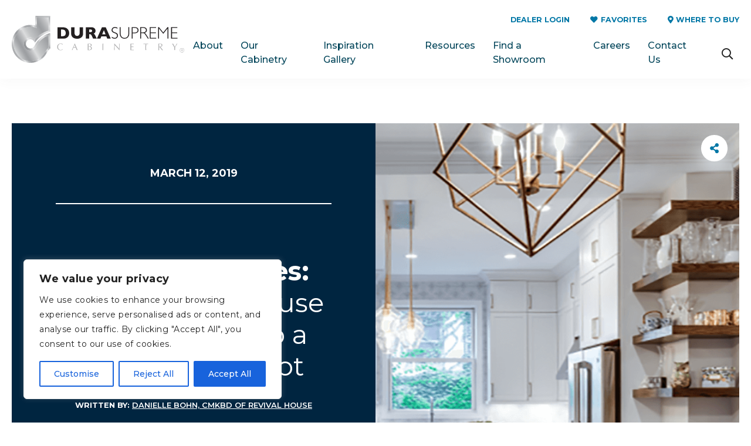

--- FILE ---
content_type: text/html; charset=UTF-8
request_url: https://www.durasupreme.com/blog/remodel-stories-historic-townhouse-transforms-culinary-hotspot/
body_size: 37871
content:

<!DOCTYPE html>
<!--[if IE 8]>
<html class="ie ie8" lang="en-US">
<![endif]-->
<!--[if IE 9]>
<html class="ie ie9" lang="en-US">
<![endif]-->
<!--[if !(IE 7) & !(IE 8) & !(IE 9)]><!-->
<html lang="en-US" class="www">
<!--<![endif]-->
<head>
    
    <meta charset="UTF-8">
    <meta name="viewport" content="width=device-width, initial-scale=1.0">
     <meta http-equiv="x-ua-compatible" content="ie=edge">
<script type="text/javascript">
/* <![CDATA[ */
 var gform;gform||(document.addEventListener("gform_main_scripts_loaded",function(){gform.scriptsLoaded=!0}),document.addEventListener("gform/theme/scripts_loaded",function(){gform.themeScriptsLoaded=!0}),window.addEventListener("DOMContentLoaded",function(){gform.domLoaded=!0}),gform={domLoaded:!1,scriptsLoaded:!1,themeScriptsLoaded:!1,isFormEditor:()=>"function"==typeof InitializeEditor,callIfLoaded:function(o){return!(!gform.domLoaded||!gform.scriptsLoaded||!gform.themeScriptsLoaded&&!gform.isFormEditor()||(gform.isFormEditor()&&console.warn("The use of gform.initializeOnLoaded() is deprecated in the form editor context and will be removed in Gravity Forms 3.1."),o(),0))},initializeOnLoaded:function(o){gform.callIfLoaded(o)||(document.addEventListener("gform_main_scripts_loaded",()=>{gform.scriptsLoaded=!0,gform.callIfLoaded(o)}),document.addEventListener("gform/theme/scripts_loaded",()=>{gform.themeScriptsLoaded=!0,gform.callIfLoaded(o)}),window.addEventListener("DOMContentLoaded",()=>{gform.domLoaded=!0,gform.callIfLoaded(o)}))},hooks:{action:{},filter:{}},addAction:function(o,r,e,t){gform.addHook("action",o,r,e,t)},addFilter:function(o,r,e,t){gform.addHook("filter",o,r,e,t)},doAction:function(o){gform.doHook("action",o,arguments)},applyFilters:function(o){return gform.doHook("filter",o,arguments)},removeAction:function(o,r){gform.removeHook("action",o,r)},removeFilter:function(o,r,e){gform.removeHook("filter",o,r,e)},addHook:function(o,r,e,t,n){null==gform.hooks[o][r]&&(gform.hooks[o][r]=[]);var d=gform.hooks[o][r];null==n&&(n=r+"_"+d.length),gform.hooks[o][r].push({tag:n,callable:e,priority:t=null==t?10:t})},doHook:function(r,o,e){var t;if(e=Array.prototype.slice.call(e,1),null!=gform.hooks[r][o]&&((o=gform.hooks[r][o]).sort(function(o,r){return o.priority-r.priority}),o.forEach(function(o){"function"!=typeof(t=o.callable)&&(t=window[t]),"action"==r?t.apply(null,e):e[0]=t.apply(null,e)})),"filter"==r)return e[0]},removeHook:function(o,r,t,n){var e;null!=gform.hooks[o][r]&&(e=(e=gform.hooks[o][r]).filter(function(o,r,e){return!!(null!=n&&n!=o.tag||null!=t&&t!=o.priority)}),gform.hooks[o][r]=e)}}); 
/* ]]> */
</script>

    <link rel="profile" href="http://gmpg.org/xfn/11">
        <link rel="apple-touch-icon" sizes="57x57" href="https://www.durasupreme.com/wp-content/themes/durasupreme/images/57.png">
    <link rel="apple-touch-icon" sizes="72x72" href="https://www.durasupreme.com/wp-content/themes/durasupreme/images/72.png">
    <link rel="apple-touch-icon" sizes="114x114" href="https://www.durasupreme.com/wp-content/themes/durasupreme/images/114.png">
    <link rel="apple-touch-icon" sizes="144x144" href="https://www.durasupreme.com/wp-content/themes/durasupreme/images/144.png">
    <meta name="apple-mobile-web-app-title" content="Dura Supreme Cabinetry">
    <meta name="application-name" content="Dura Supreme Cabinetry">
    <!-- Google Tag Manager -->
    <script>(function(w,d,s,l,i){w[l]=w[l]||[];w[l].push({'gtm.start':
    new Date().getTime(),event:'gtm.js'});var f=d.getElementsByTagName(s)[0],
    j=d.createElement(s),dl=l!='dataLayer'?'&l='+l:'';j.async=true;j.src=
    'https://www.googletagmanager.com/gtm.js?id='+i+dl;f.parentNode.insertBefore(j,f);
    })(window,document,'script','dataLayer','GTM-NCX3ZCC');</script>
    <!-- End Google Tag Manager -->

    <style>
        #preloader { 
            position: fixed; 
            top: 0; 
            left: 0; 
            right: 0; 
            bottom: 0; 
            background-color: #fff;
            z-index:99999;
        }
    </style>

    <meta name='robots' content='index, follow, max-image-preview:large, max-snippet:-1, max-video-preview:-1' />
	<style>img:is([sizes="auto" i], [sizes^="auto," i]) { contain-intrinsic-size: 3000px 1500px }</style>
	
	<!-- This site is optimized with the Yoast SEO plugin v24.6 - https://yoast.com/wordpress/plugins/seo/ -->
	<title>Historic Townhouse Transforms into a Culinary Hotspot: Remodel Blog</title>
	<meta name="description" content="A historic townhouse transforms into a culinary hotspot located in Washington, DC. See before and after&#039;s of how this home was transformed to fit the homeowners needs!" />
	<link rel="canonical" href="https://www.durasupreme.com/blog/remodel-stories-historic-townhouse-transforms-culinary-hotspot/" />
	<meta property="og:locale" content="en_US" />
	<meta property="og:type" content="article" />
	<meta property="og:title" content="Historic Townhouse Transforms into a Culinary Hotspot: Remodel Blog" />
	<meta property="og:description" content="A historic townhouse transforms into a culinary hotspot located in Washington, DC. See before and after&#039;s of how this home was transformed to fit the homeowners needs!" />
	<meta property="og:url" content="https://www.durasupreme.com/blog/remodel-stories-historic-townhouse-transforms-culinary-hotspot/" />
	<meta property="og:site_name" content="Dura Supreme Cabinetry" />
	<meta property="article:published_time" content="2019-03-12T08:00:28+00:00" />
	<meta property="article:modified_time" content="2025-02-06T21:51:19+00:00" />
	<meta name="author" content="Bohn, CMKBD of Studio M Kitchen &amp; Bath" />
	<meta name="twitter:card" content="summary_large_image" />
	<meta name="twitter:creator" content="@durasupreme" />
	<meta name="twitter:label1" content="Written by" />
	<meta name="twitter:data1" content="Bohn, CMKBD of Studio M Kitchen &amp; Bath" />
	<script type="application/ld+json" class="yoast-schema-graph">{"@context":"https://schema.org","@graph":[{"@type":"WebPage","@id":"https://seigles.durasupreme.com/blog/remodel-stories-historic-townhouse-transforms-culinary-hotspot/","url":"https://www.durasupreme.com/blog/remodel-stories-historic-townhouse-transforms-culinary-hotspot/","name":"Historic Townhouse Transforms into a Culinary Hotspot: Remodel Blog","isPartOf":{"@id":"https://www.durasupreme.com/#website"},"datePublished":"2019-03-12T08:00:28+00:00","dateModified":"2025-02-06T21:51:19+00:00","author":{"@id":"https://www.durasupreme.com/#/schema/person/9d4370ab0aec6d477d4faca02134f5e7"},"description":"A historic townhouse transforms into a culinary hotspot located in Washington, DC. See before and after's of how this home was transformed to fit the homeowners needs!","breadcrumb":{"@id":"https://www.durasupreme.com/blog/remodel-stories-historic-townhouse-transforms-culinary-hotspot/#breadcrumb"},"inLanguage":"en-US","potentialAction":[{"@type":"ReadAction","target":["https://www.durasupreme.com/blog/remodel-stories-historic-townhouse-transforms-culinary-hotspot/"]}]},{"@type":"BreadcrumbList","@id":"https://www.durasupreme.com/blog/remodel-stories-historic-townhouse-transforms-culinary-hotspot/#breadcrumb","itemListElement":[{"@type":"ListItem","position":1,"name":"Home","item":"https://www.durasupreme.com/"},{"@type":"ListItem","position":2,"name":"Blog","item":"https://parr.durasupreme.com/blog/"},{"@type":"ListItem","position":3,"name":"Remodel Stories: Historic Townhouse Transforms into a Culinary Hotspot"}]},{"@type":"WebSite","@id":"https://www.durasupreme.com/#website","url":"https://www.durasupreme.com/","name":"Dura Supreme Cabinetry","description":"","potentialAction":[{"@type":"SearchAction","target":{"@type":"EntryPoint","urlTemplate":"https://www.durasupreme.com/?s={search_term_string}"},"query-input":{"@type":"PropertyValueSpecification","valueRequired":true,"valueName":"search_term_string"}}],"inLanguage":"en-US"},{"@type":"Person","@id":"https://www.durasupreme.com/#/schema/person/9d4370ab0aec6d477d4faca02134f5e7","name":"Bohn, CMKBD of Studio M Kitchen &amp; Bath","image":{"@type":"ImageObject","inLanguage":"en-US","@id":"https://www.durasupreme.com/#/schema/person/image/","url":"https://secure.gravatar.com/avatar/0adc78bc26e973ddc43582d499a82393?s=96&d=mm&r=g","contentUrl":"https://secure.gravatar.com/avatar/0adc78bc26e973ddc43582d499a82393?s=96&d=mm&r=g","caption":"Bohn, CMKBD of Studio M Kitchen &amp; Bath"},"sameAs":["https://x.com/durasupreme"],"url":"https://www.durasupreme.com/blog/author/danielle/"}]}</script>
	<!-- / Yoast SEO plugin. -->


<link rel='dns-prefetch' href='//www.google.com' />
<script type="text/javascript">
/* <![CDATA[ */
window._wpemojiSettings = {"baseUrl":"https:\/\/s.w.org\/images\/core\/emoji\/15.0.3\/72x72\/","ext":".png","svgUrl":"https:\/\/s.w.org\/images\/core\/emoji\/15.0.3\/svg\/","svgExt":".svg","source":{"concatemoji":"https:\/\/www.durasupreme.com\/wp-includes\/js\/wp-emoji-release.min.js?ver=6.7.4"}};
/*! This file is auto-generated */
!function(i,n){var o,s,e;function c(e){try{var t={supportTests:e,timestamp:(new Date).valueOf()};sessionStorage.setItem(o,JSON.stringify(t))}catch(e){}}function p(e,t,n){e.clearRect(0,0,e.canvas.width,e.canvas.height),e.fillText(t,0,0);var t=new Uint32Array(e.getImageData(0,0,e.canvas.width,e.canvas.height).data),r=(e.clearRect(0,0,e.canvas.width,e.canvas.height),e.fillText(n,0,0),new Uint32Array(e.getImageData(0,0,e.canvas.width,e.canvas.height).data));return t.every(function(e,t){return e===r[t]})}function u(e,t,n){switch(t){case"flag":return n(e,"\ud83c\udff3\ufe0f\u200d\u26a7\ufe0f","\ud83c\udff3\ufe0f\u200b\u26a7\ufe0f")?!1:!n(e,"\ud83c\uddfa\ud83c\uddf3","\ud83c\uddfa\u200b\ud83c\uddf3")&&!n(e,"\ud83c\udff4\udb40\udc67\udb40\udc62\udb40\udc65\udb40\udc6e\udb40\udc67\udb40\udc7f","\ud83c\udff4\u200b\udb40\udc67\u200b\udb40\udc62\u200b\udb40\udc65\u200b\udb40\udc6e\u200b\udb40\udc67\u200b\udb40\udc7f");case"emoji":return!n(e,"\ud83d\udc26\u200d\u2b1b","\ud83d\udc26\u200b\u2b1b")}return!1}function f(e,t,n){var r="undefined"!=typeof WorkerGlobalScope&&self instanceof WorkerGlobalScope?new OffscreenCanvas(300,150):i.createElement("canvas"),a=r.getContext("2d",{willReadFrequently:!0}),o=(a.textBaseline="top",a.font="600 32px Arial",{});return e.forEach(function(e){o[e]=t(a,e,n)}),o}function t(e){var t=i.createElement("script");t.src=e,t.defer=!0,i.head.appendChild(t)}"undefined"!=typeof Promise&&(o="wpEmojiSettingsSupports",s=["flag","emoji"],n.supports={everything:!0,everythingExceptFlag:!0},e=new Promise(function(e){i.addEventListener("DOMContentLoaded",e,{once:!0})}),new Promise(function(t){var n=function(){try{var e=JSON.parse(sessionStorage.getItem(o));if("object"==typeof e&&"number"==typeof e.timestamp&&(new Date).valueOf()<e.timestamp+604800&&"object"==typeof e.supportTests)return e.supportTests}catch(e){}return null}();if(!n){if("undefined"!=typeof Worker&&"undefined"!=typeof OffscreenCanvas&&"undefined"!=typeof URL&&URL.createObjectURL&&"undefined"!=typeof Blob)try{var e="postMessage("+f.toString()+"("+[JSON.stringify(s),u.toString(),p.toString()].join(",")+"));",r=new Blob([e],{type:"text/javascript"}),a=new Worker(URL.createObjectURL(r),{name:"wpTestEmojiSupports"});return void(a.onmessage=function(e){c(n=e.data),a.terminate(),t(n)})}catch(e){}c(n=f(s,u,p))}t(n)}).then(function(e){for(var t in e)n.supports[t]=e[t],n.supports.everything=n.supports.everything&&n.supports[t],"flag"!==t&&(n.supports.everythingExceptFlag=n.supports.everythingExceptFlag&&n.supports[t]);n.supports.everythingExceptFlag=n.supports.everythingExceptFlag&&!n.supports.flag,n.DOMReady=!1,n.readyCallback=function(){n.DOMReady=!0}}).then(function(){return e}).then(function(){var e;n.supports.everything||(n.readyCallback(),(e=n.source||{}).concatemoji?t(e.concatemoji):e.wpemoji&&e.twemoji&&(t(e.twemoji),t(e.wpemoji)))}))}((window,document),window._wpemojiSettings);
/* ]]> */
</script>
<link rel='stylesheet' id='adminbar-css-css' href='https://www.durasupreme.com/wp-content/plugins/fs-core/adminbar.css?ver=1.0.0' type='text/css' media='all' />
<style id='wp-emoji-styles-inline-css' type='text/css'>

	img.wp-smiley, img.emoji {
		display: inline !important;
		border: none !important;
		box-shadow: none !important;
		height: 1em !important;
		width: 1em !important;
		margin: 0 0.07em !important;
		vertical-align: -0.1em !important;
		background: none !important;
		padding: 0 !important;
	}
</style>
<link rel='stylesheet' id='wp-block-library-css' href='https://www.durasupreme.com/wp-includes/css/dist/block-library/style.min.css?ver=6.7.4' type='text/css' media='all' />
<style id='classic-theme-styles-inline-css' type='text/css'>
/*! This file is auto-generated */
.wp-block-button__link{color:#fff;background-color:#32373c;border-radius:9999px;box-shadow:none;text-decoration:none;padding:calc(.667em + 2px) calc(1.333em + 2px);font-size:1.125em}.wp-block-file__button{background:#32373c;color:#fff;text-decoration:none}
</style>
<style id='global-styles-inline-css' type='text/css'>
:root{--wp--preset--aspect-ratio--square: 1;--wp--preset--aspect-ratio--4-3: 4/3;--wp--preset--aspect-ratio--3-4: 3/4;--wp--preset--aspect-ratio--3-2: 3/2;--wp--preset--aspect-ratio--2-3: 2/3;--wp--preset--aspect-ratio--16-9: 16/9;--wp--preset--aspect-ratio--9-16: 9/16;--wp--preset--color--black: #000000;--wp--preset--color--cyan-bluish-gray: #abb8c3;--wp--preset--color--white: #ffffff;--wp--preset--color--pale-pink: #f78da7;--wp--preset--color--vivid-red: #cf2e2e;--wp--preset--color--luminous-vivid-orange: #ff6900;--wp--preset--color--luminous-vivid-amber: #fcb900;--wp--preset--color--light-green-cyan: #7bdcb5;--wp--preset--color--vivid-green-cyan: #00d084;--wp--preset--color--pale-cyan-blue: #8ed1fc;--wp--preset--color--vivid-cyan-blue: #0693e3;--wp--preset--color--vivid-purple: #9b51e0;--wp--preset--gradient--vivid-cyan-blue-to-vivid-purple: linear-gradient(135deg,rgba(6,147,227,1) 0%,rgb(155,81,224) 100%);--wp--preset--gradient--light-green-cyan-to-vivid-green-cyan: linear-gradient(135deg,rgb(122,220,180) 0%,rgb(0,208,130) 100%);--wp--preset--gradient--luminous-vivid-amber-to-luminous-vivid-orange: linear-gradient(135deg,rgba(252,185,0,1) 0%,rgba(255,105,0,1) 100%);--wp--preset--gradient--luminous-vivid-orange-to-vivid-red: linear-gradient(135deg,rgba(255,105,0,1) 0%,rgb(207,46,46) 100%);--wp--preset--gradient--very-light-gray-to-cyan-bluish-gray: linear-gradient(135deg,rgb(238,238,238) 0%,rgb(169,184,195) 100%);--wp--preset--gradient--cool-to-warm-spectrum: linear-gradient(135deg,rgb(74,234,220) 0%,rgb(151,120,209) 20%,rgb(207,42,186) 40%,rgb(238,44,130) 60%,rgb(251,105,98) 80%,rgb(254,248,76) 100%);--wp--preset--gradient--blush-light-purple: linear-gradient(135deg,rgb(255,206,236) 0%,rgb(152,150,240) 100%);--wp--preset--gradient--blush-bordeaux: linear-gradient(135deg,rgb(254,205,165) 0%,rgb(254,45,45) 50%,rgb(107,0,62) 100%);--wp--preset--gradient--luminous-dusk: linear-gradient(135deg,rgb(255,203,112) 0%,rgb(199,81,192) 50%,rgb(65,88,208) 100%);--wp--preset--gradient--pale-ocean: linear-gradient(135deg,rgb(255,245,203) 0%,rgb(182,227,212) 50%,rgb(51,167,181) 100%);--wp--preset--gradient--electric-grass: linear-gradient(135deg,rgb(202,248,128) 0%,rgb(113,206,126) 100%);--wp--preset--gradient--midnight: linear-gradient(135deg,rgb(2,3,129) 0%,rgb(40,116,252) 100%);--wp--preset--font-size--small: 13px;--wp--preset--font-size--medium: 20px;--wp--preset--font-size--large: 36px;--wp--preset--font-size--x-large: 42px;--wp--preset--spacing--20: 0.44rem;--wp--preset--spacing--30: 0.67rem;--wp--preset--spacing--40: 1rem;--wp--preset--spacing--50: 1.5rem;--wp--preset--spacing--60: 2.25rem;--wp--preset--spacing--70: 3.38rem;--wp--preset--spacing--80: 5.06rem;--wp--preset--shadow--natural: 6px 6px 9px rgba(0, 0, 0, 0.2);--wp--preset--shadow--deep: 12px 12px 50px rgba(0, 0, 0, 0.4);--wp--preset--shadow--sharp: 6px 6px 0px rgba(0, 0, 0, 0.2);--wp--preset--shadow--outlined: 6px 6px 0px -3px rgba(255, 255, 255, 1), 6px 6px rgba(0, 0, 0, 1);--wp--preset--shadow--crisp: 6px 6px 0px rgba(0, 0, 0, 1);}:where(.is-layout-flex){gap: 0.5em;}:where(.is-layout-grid){gap: 0.5em;}body .is-layout-flex{display: flex;}.is-layout-flex{flex-wrap: wrap;align-items: center;}.is-layout-flex > :is(*, div){margin: 0;}body .is-layout-grid{display: grid;}.is-layout-grid > :is(*, div){margin: 0;}:where(.wp-block-columns.is-layout-flex){gap: 2em;}:where(.wp-block-columns.is-layout-grid){gap: 2em;}:where(.wp-block-post-template.is-layout-flex){gap: 1.25em;}:where(.wp-block-post-template.is-layout-grid){gap: 1.25em;}.has-black-color{color: var(--wp--preset--color--black) !important;}.has-cyan-bluish-gray-color{color: var(--wp--preset--color--cyan-bluish-gray) !important;}.has-white-color{color: var(--wp--preset--color--white) !important;}.has-pale-pink-color{color: var(--wp--preset--color--pale-pink) !important;}.has-vivid-red-color{color: var(--wp--preset--color--vivid-red) !important;}.has-luminous-vivid-orange-color{color: var(--wp--preset--color--luminous-vivid-orange) !important;}.has-luminous-vivid-amber-color{color: var(--wp--preset--color--luminous-vivid-amber) !important;}.has-light-green-cyan-color{color: var(--wp--preset--color--light-green-cyan) !important;}.has-vivid-green-cyan-color{color: var(--wp--preset--color--vivid-green-cyan) !important;}.has-pale-cyan-blue-color{color: var(--wp--preset--color--pale-cyan-blue) !important;}.has-vivid-cyan-blue-color{color: var(--wp--preset--color--vivid-cyan-blue) !important;}.has-vivid-purple-color{color: var(--wp--preset--color--vivid-purple) !important;}.has-black-background-color{background-color: var(--wp--preset--color--black) !important;}.has-cyan-bluish-gray-background-color{background-color: var(--wp--preset--color--cyan-bluish-gray) !important;}.has-white-background-color{background-color: var(--wp--preset--color--white) !important;}.has-pale-pink-background-color{background-color: var(--wp--preset--color--pale-pink) !important;}.has-vivid-red-background-color{background-color: var(--wp--preset--color--vivid-red) !important;}.has-luminous-vivid-orange-background-color{background-color: var(--wp--preset--color--luminous-vivid-orange) !important;}.has-luminous-vivid-amber-background-color{background-color: var(--wp--preset--color--luminous-vivid-amber) !important;}.has-light-green-cyan-background-color{background-color: var(--wp--preset--color--light-green-cyan) !important;}.has-vivid-green-cyan-background-color{background-color: var(--wp--preset--color--vivid-green-cyan) !important;}.has-pale-cyan-blue-background-color{background-color: var(--wp--preset--color--pale-cyan-blue) !important;}.has-vivid-cyan-blue-background-color{background-color: var(--wp--preset--color--vivid-cyan-blue) !important;}.has-vivid-purple-background-color{background-color: var(--wp--preset--color--vivid-purple) !important;}.has-black-border-color{border-color: var(--wp--preset--color--black) !important;}.has-cyan-bluish-gray-border-color{border-color: var(--wp--preset--color--cyan-bluish-gray) !important;}.has-white-border-color{border-color: var(--wp--preset--color--white) !important;}.has-pale-pink-border-color{border-color: var(--wp--preset--color--pale-pink) !important;}.has-vivid-red-border-color{border-color: var(--wp--preset--color--vivid-red) !important;}.has-luminous-vivid-orange-border-color{border-color: var(--wp--preset--color--luminous-vivid-orange) !important;}.has-luminous-vivid-amber-border-color{border-color: var(--wp--preset--color--luminous-vivid-amber) !important;}.has-light-green-cyan-border-color{border-color: var(--wp--preset--color--light-green-cyan) !important;}.has-vivid-green-cyan-border-color{border-color: var(--wp--preset--color--vivid-green-cyan) !important;}.has-pale-cyan-blue-border-color{border-color: var(--wp--preset--color--pale-cyan-blue) !important;}.has-vivid-cyan-blue-border-color{border-color: var(--wp--preset--color--vivid-cyan-blue) !important;}.has-vivid-purple-border-color{border-color: var(--wp--preset--color--vivid-purple) !important;}.has-vivid-cyan-blue-to-vivid-purple-gradient-background{background: var(--wp--preset--gradient--vivid-cyan-blue-to-vivid-purple) !important;}.has-light-green-cyan-to-vivid-green-cyan-gradient-background{background: var(--wp--preset--gradient--light-green-cyan-to-vivid-green-cyan) !important;}.has-luminous-vivid-amber-to-luminous-vivid-orange-gradient-background{background: var(--wp--preset--gradient--luminous-vivid-amber-to-luminous-vivid-orange) !important;}.has-luminous-vivid-orange-to-vivid-red-gradient-background{background: var(--wp--preset--gradient--luminous-vivid-orange-to-vivid-red) !important;}.has-very-light-gray-to-cyan-bluish-gray-gradient-background{background: var(--wp--preset--gradient--very-light-gray-to-cyan-bluish-gray) !important;}.has-cool-to-warm-spectrum-gradient-background{background: var(--wp--preset--gradient--cool-to-warm-spectrum) !important;}.has-blush-light-purple-gradient-background{background: var(--wp--preset--gradient--blush-light-purple) !important;}.has-blush-bordeaux-gradient-background{background: var(--wp--preset--gradient--blush-bordeaux) !important;}.has-luminous-dusk-gradient-background{background: var(--wp--preset--gradient--luminous-dusk) !important;}.has-pale-ocean-gradient-background{background: var(--wp--preset--gradient--pale-ocean) !important;}.has-electric-grass-gradient-background{background: var(--wp--preset--gradient--electric-grass) !important;}.has-midnight-gradient-background{background: var(--wp--preset--gradient--midnight) !important;}.has-small-font-size{font-size: var(--wp--preset--font-size--small) !important;}.has-medium-font-size{font-size: var(--wp--preset--font-size--medium) !important;}.has-large-font-size{font-size: var(--wp--preset--font-size--large) !important;}.has-x-large-font-size{font-size: var(--wp--preset--font-size--x-large) !important;}
:where(.wp-block-post-template.is-layout-flex){gap: 1.25em;}:where(.wp-block-post-template.is-layout-grid){gap: 1.25em;}
:where(.wp-block-columns.is-layout-flex){gap: 2em;}:where(.wp-block-columns.is-layout-grid){gap: 2em;}
:root :where(.wp-block-pullquote){font-size: 1.5em;line-height: 1.6;}
</style>
<link rel='stylesheet' id='login-with-ajax-css' href='https://www.durasupreme.com/wp-content/plugins/login-with-ajax/templates/widget.css?ver=4.4' type='text/css' media='all' />
<script type="text/javascript" id="cookie-law-info-js-extra">
/* <![CDATA[ */
var _ckyConfig = {"_ipData":[],"_assetsURL":"https:\/\/www.durasupreme.com\/wp-content\/plugins\/cookie-law-info\/lite\/frontend\/images\/","_publicURL":"https:\/\/www.durasupreme.com","_expiry":"365","_categories":[{"name":"Necessary","slug":"necessary","isNecessary":true,"ccpaDoNotSell":true,"cookies":[],"active":true,"defaultConsent":{"gdpr":true,"ccpa":true}},{"name":"Functional","slug":"functional","isNecessary":false,"ccpaDoNotSell":true,"cookies":[],"active":true,"defaultConsent":{"gdpr":false,"ccpa":false}},{"name":"Analytics","slug":"analytics","isNecessary":false,"ccpaDoNotSell":true,"cookies":[],"active":true,"defaultConsent":{"gdpr":false,"ccpa":false}},{"name":"Performance","slug":"performance","isNecessary":false,"ccpaDoNotSell":true,"cookies":[],"active":true,"defaultConsent":{"gdpr":false,"ccpa":false}},{"name":"Advertisement","slug":"advertisement","isNecessary":false,"ccpaDoNotSell":true,"cookies":[],"active":true,"defaultConsent":{"gdpr":false,"ccpa":false}}],"_activeLaw":"gdpr","_rootDomain":"","_block":"1","_showBanner":"1","_bannerConfig":{"settings":{"type":"box","preferenceCenterType":"popup","position":"bottom-left","applicableLaw":"gdpr"},"behaviours":{"reloadBannerOnAccept":false,"loadAnalyticsByDefault":false,"animations":{"onLoad":"animate","onHide":"sticky"}},"config":{"revisitConsent":{"status":true,"tag":"revisit-consent","position":"bottom-left","meta":{"url":"#"},"styles":{"background-color":"#0056A7"},"elements":{"title":{"type":"text","tag":"revisit-consent-title","status":true,"styles":{"color":"#0056a7"}}}},"preferenceCenter":{"toggle":{"status":true,"tag":"detail-category-toggle","type":"toggle","states":{"active":{"styles":{"background-color":"#1863DC"}},"inactive":{"styles":{"background-color":"#D0D5D2"}}}}},"categoryPreview":{"status":false,"toggle":{"status":true,"tag":"detail-category-preview-toggle","type":"toggle","states":{"active":{"styles":{"background-color":"#1863DC"}},"inactive":{"styles":{"background-color":"#D0D5D2"}}}}},"videoPlaceholder":{"status":true,"styles":{"background-color":"#000000","border-color":"#000000","color":"#ffffff"}},"readMore":{"status":false,"tag":"readmore-button","type":"link","meta":{"noFollow":true,"newTab":true},"styles":{"color":"#1863DC","background-color":"transparent","border-color":"transparent"}},"showMore":{"status":true,"tag":"show-desc-button","type":"button","styles":{"color":"#1863DC"}},"showLess":{"status":true,"tag":"hide-desc-button","type":"button","styles":{"color":"#1863DC"}},"alwaysActive":{"status":true,"tag":"always-active","styles":{"color":"#008000"}},"manualLinks":{"status":true,"tag":"manual-links","type":"link","styles":{"color":"#1863DC"}},"auditTable":{"status":true},"optOption":{"status":true,"toggle":{"status":true,"tag":"optout-option-toggle","type":"toggle","states":{"active":{"styles":{"background-color":"#1863dc"}},"inactive":{"styles":{"background-color":"#FFFFFF"}}}}}}},"_version":"3.3.6","_logConsent":"1","_tags":[{"tag":"accept-button","styles":{"color":"#FFFFFF","background-color":"#1863DC","border-color":"#1863DC"}},{"tag":"reject-button","styles":{"color":"#1863DC","background-color":"transparent","border-color":"#1863DC"}},{"tag":"settings-button","styles":{"color":"#1863DC","background-color":"transparent","border-color":"#1863DC"}},{"tag":"readmore-button","styles":{"color":"#1863DC","background-color":"transparent","border-color":"transparent"}},{"tag":"donotsell-button","styles":{"color":"#1863DC","background-color":"transparent","border-color":"transparent"}},{"tag":"show-desc-button","styles":{"color":"#1863DC"}},{"tag":"hide-desc-button","styles":{"color":"#1863DC"}},{"tag":"cky-always-active","styles":[]},{"tag":"cky-link","styles":[]},{"tag":"accept-button","styles":{"color":"#FFFFFF","background-color":"#1863DC","border-color":"#1863DC"}},{"tag":"revisit-consent","styles":{"background-color":"#0056A7"}}],"_shortCodes":[{"key":"cky_readmore","content":"<a href=\"#\" class=\"cky-policy\" aria-label=\"Cookie Policy\" target=\"_blank\" rel=\"noopener\" data-cky-tag=\"readmore-button\">Cookie Policy<\/a>","tag":"readmore-button","status":false,"attributes":{"rel":"nofollow","target":"_blank"}},{"key":"cky_show_desc","content":"<button class=\"cky-show-desc-btn\" data-cky-tag=\"show-desc-button\" aria-label=\"Show more\">Show more<\/button>","tag":"show-desc-button","status":true,"attributes":[]},{"key":"cky_hide_desc","content":"<button class=\"cky-show-desc-btn\" data-cky-tag=\"hide-desc-button\" aria-label=\"Show less\">Show less<\/button>","tag":"hide-desc-button","status":true,"attributes":[]},{"key":"cky_optout_show_desc","content":"[cky_optout_show_desc]","tag":"optout-show-desc-button","status":true,"attributes":[]},{"key":"cky_optout_hide_desc","content":"[cky_optout_hide_desc]","tag":"optout-hide-desc-button","status":true,"attributes":[]},{"key":"cky_category_toggle_label","content":"[cky_{{status}}_category_label] [cky_preference_{{category_slug}}_title]","tag":"","status":true,"attributes":[]},{"key":"cky_enable_category_label","content":"Enable","tag":"","status":true,"attributes":[]},{"key":"cky_disable_category_label","content":"Disable","tag":"","status":true,"attributes":[]},{"key":"cky_video_placeholder","content":"<div class=\"video-placeholder-normal\" data-cky-tag=\"video-placeholder\" id=\"[UNIQUEID]\"><p class=\"video-placeholder-text-normal\" data-cky-tag=\"placeholder-title\">Please accept cookies to access this content<\/p><\/div>","tag":"","status":true,"attributes":[]},{"key":"cky_enable_optout_label","content":"Enable","tag":"","status":true,"attributes":[]},{"key":"cky_disable_optout_label","content":"Disable","tag":"","status":true,"attributes":[]},{"key":"cky_optout_toggle_label","content":"[cky_{{status}}_optout_label] [cky_optout_option_title]","tag":"","status":true,"attributes":[]},{"key":"cky_optout_option_title","content":"Do Not Sell or Share My Personal Information","tag":"","status":true,"attributes":[]},{"key":"cky_optout_close_label","content":"Close","tag":"","status":true,"attributes":[]},{"key":"cky_preference_close_label","content":"Close","tag":"","status":true,"attributes":[]}],"_rtl":"","_language":"en","_providersToBlock":[]};
var _ckyStyles = {"css":".cky-overlay{background: #000000; opacity: 0.4; position: fixed; top: 0; left: 0; width: 100%; height: 100%; z-index: 99999999;}.cky-hide{display: none;}.cky-btn-revisit-wrapper{display: flex; align-items: center; justify-content: center; background: #0056a7; width: 45px; height: 45px; border-radius: 50%; position: fixed; z-index: 999999; cursor: pointer;}.cky-revisit-bottom-left{bottom: 15px; left: 15px;}.cky-revisit-bottom-right{bottom: 15px; right: 15px;}.cky-btn-revisit-wrapper .cky-btn-revisit{display: flex; align-items: center; justify-content: center; background: none; border: none; cursor: pointer; position: relative; margin: 0; padding: 0;}.cky-btn-revisit-wrapper .cky-btn-revisit img{max-width: fit-content; margin: 0; height: 30px; width: 30px;}.cky-revisit-bottom-left:hover::before{content: attr(data-tooltip); position: absolute; background: #4e4b66; color: #ffffff; left: calc(100% + 7px); font-size: 12px; line-height: 16px; width: max-content; padding: 4px 8px; border-radius: 4px;}.cky-revisit-bottom-left:hover::after{position: absolute; content: \"\"; border: 5px solid transparent; left: calc(100% + 2px); border-left-width: 0; border-right-color: #4e4b66;}.cky-revisit-bottom-right:hover::before{content: attr(data-tooltip); position: absolute; background: #4e4b66; color: #ffffff; right: calc(100% + 7px); font-size: 12px; line-height: 16px; width: max-content; padding: 4px 8px; border-radius: 4px;}.cky-revisit-bottom-right:hover::after{position: absolute; content: \"\"; border: 5px solid transparent; right: calc(100% + 2px); border-right-width: 0; border-left-color: #4e4b66;}.cky-revisit-hide{display: none;}.cky-consent-container{position: fixed; width: 440px; box-sizing: border-box; z-index: 9999999; border-radius: 6px;}.cky-consent-container .cky-consent-bar{background: #ffffff; border: 1px solid; padding: 20px 26px; box-shadow: 0 -1px 10px 0 #acabab4d; border-radius: 6px;}.cky-box-bottom-left{bottom: 40px; left: 40px;}.cky-box-bottom-right{bottom: 40px; right: 40px;}.cky-box-top-left{top: 40px; left: 40px;}.cky-box-top-right{top: 40px; right: 40px;}.cky-custom-brand-logo-wrapper .cky-custom-brand-logo{width: 100px; height: auto; margin: 0 0 12px 0;}.cky-notice .cky-title{color: #212121; font-weight: 700; font-size: 18px; line-height: 24px; margin: 0 0 12px 0;}.cky-notice-des *,.cky-preference-content-wrapper *,.cky-accordion-header-des *,.cky-gpc-wrapper .cky-gpc-desc *{font-size: 14px;}.cky-notice-des{color: #212121; font-size: 14px; line-height: 24px; font-weight: 400;}.cky-notice-des img{height: 25px; width: 25px;}.cky-consent-bar .cky-notice-des p,.cky-gpc-wrapper .cky-gpc-desc p,.cky-preference-body-wrapper .cky-preference-content-wrapper p,.cky-accordion-header-wrapper .cky-accordion-header-des p,.cky-cookie-des-table li div:last-child p{color: inherit; margin-top: 0; overflow-wrap: break-word;}.cky-notice-des P:last-child,.cky-preference-content-wrapper p:last-child,.cky-cookie-des-table li div:last-child p:last-child,.cky-gpc-wrapper .cky-gpc-desc p:last-child{margin-bottom: 0;}.cky-notice-des a.cky-policy,.cky-notice-des button.cky-policy{font-size: 14px; color: #1863dc; white-space: nowrap; cursor: pointer; background: transparent; border: 1px solid; text-decoration: underline;}.cky-notice-des button.cky-policy{padding: 0;}.cky-notice-des a.cky-policy:focus-visible,.cky-notice-des button.cky-policy:focus-visible,.cky-preference-content-wrapper .cky-show-desc-btn:focus-visible,.cky-accordion-header .cky-accordion-btn:focus-visible,.cky-preference-header .cky-btn-close:focus-visible,.cky-switch input[type=\"checkbox\"]:focus-visible,.cky-footer-wrapper a:focus-visible,.cky-btn:focus-visible{outline: 2px solid #1863dc; outline-offset: 2px;}.cky-btn:focus:not(:focus-visible),.cky-accordion-header .cky-accordion-btn:focus:not(:focus-visible),.cky-preference-content-wrapper .cky-show-desc-btn:focus:not(:focus-visible),.cky-btn-revisit-wrapper .cky-btn-revisit:focus:not(:focus-visible),.cky-preference-header .cky-btn-close:focus:not(:focus-visible),.cky-consent-bar .cky-banner-btn-close:focus:not(:focus-visible){outline: 0;}button.cky-show-desc-btn:not(:hover):not(:active){color: #1863dc; background: transparent;}button.cky-accordion-btn:not(:hover):not(:active),button.cky-banner-btn-close:not(:hover):not(:active),button.cky-btn-revisit:not(:hover):not(:active),button.cky-btn-close:not(:hover):not(:active){background: transparent;}.cky-consent-bar button:hover,.cky-modal.cky-modal-open button:hover,.cky-consent-bar button:focus,.cky-modal.cky-modal-open button:focus{text-decoration: none;}.cky-notice-btn-wrapper{display: flex; justify-content: flex-start; align-items: center; flex-wrap: wrap; margin-top: 16px;}.cky-notice-btn-wrapper .cky-btn{text-shadow: none; box-shadow: none;}.cky-btn{flex: auto; max-width: 100%; font-size: 14px; font-family: inherit; line-height: 24px; padding: 8px; font-weight: 500; margin: 0 8px 0 0; border-radius: 2px; cursor: pointer; text-align: center; text-transform: none; min-height: 0;}.cky-btn:hover{opacity: 0.8;}.cky-btn-customize{color: #1863dc; background: transparent; border: 2px solid #1863dc;}.cky-btn-reject{color: #1863dc; background: transparent; border: 2px solid #1863dc;}.cky-btn-accept{background: #1863dc; color: #ffffff; border: 2px solid #1863dc;}.cky-btn:last-child{margin-right: 0;}@media (max-width: 576px){.cky-box-bottom-left{bottom: 0; left: 0;}.cky-box-bottom-right{bottom: 0; right: 0;}.cky-box-top-left{top: 0; left: 0;}.cky-box-top-right{top: 0; right: 0;}}@media (max-width: 440px){.cky-box-bottom-left, .cky-box-bottom-right, .cky-box-top-left, .cky-box-top-right{width: 100%; max-width: 100%;}.cky-consent-container .cky-consent-bar{padding: 20px 0;}.cky-custom-brand-logo-wrapper, .cky-notice .cky-title, .cky-notice-des, .cky-notice-btn-wrapper{padding: 0 24px;}.cky-notice-des{max-height: 40vh; overflow-y: scroll;}.cky-notice-btn-wrapper{flex-direction: column; margin-top: 0;}.cky-btn{width: 100%; margin: 10px 0 0 0;}.cky-notice-btn-wrapper .cky-btn-customize{order: 2;}.cky-notice-btn-wrapper .cky-btn-reject{order: 3;}.cky-notice-btn-wrapper .cky-btn-accept{order: 1; margin-top: 16px;}}@media (max-width: 352px){.cky-notice .cky-title{font-size: 16px;}.cky-notice-des *{font-size: 12px;}.cky-notice-des, .cky-btn{font-size: 12px;}}.cky-modal.cky-modal-open{display: flex; visibility: visible; -webkit-transform: translate(-50%, -50%); -moz-transform: translate(-50%, -50%); -ms-transform: translate(-50%, -50%); -o-transform: translate(-50%, -50%); transform: translate(-50%, -50%); top: 50%; left: 50%; transition: all 1s ease;}.cky-modal{box-shadow: 0 32px 68px rgba(0, 0, 0, 0.3); margin: 0 auto; position: fixed; max-width: 100%; background: #ffffff; top: 50%; box-sizing: border-box; border-radius: 6px; z-index: 999999999; color: #212121; -webkit-transform: translate(-50%, 100%); -moz-transform: translate(-50%, 100%); -ms-transform: translate(-50%, 100%); -o-transform: translate(-50%, 100%); transform: translate(-50%, 100%); visibility: hidden; transition: all 0s ease;}.cky-preference-center{max-height: 79vh; overflow: hidden; width: 845px; overflow: hidden; flex: 1 1 0; display: flex; flex-direction: column; border-radius: 6px;}.cky-preference-header{display: flex; align-items: center; justify-content: space-between; padding: 22px 24px; border-bottom: 1px solid;}.cky-preference-header .cky-preference-title{font-size: 18px; font-weight: 700; line-height: 24px;}.cky-preference-header .cky-btn-close{margin: 0; cursor: pointer; vertical-align: middle; padding: 0; background: none; border: none; width: 24px; height: 24px; min-height: 0; line-height: 0; text-shadow: none; box-shadow: none;}.cky-preference-header .cky-btn-close img{margin: 0; height: 10px; width: 10px;}.cky-preference-body-wrapper{padding: 0 24px; flex: 1; overflow: auto; box-sizing: border-box;}.cky-preference-content-wrapper,.cky-gpc-wrapper .cky-gpc-desc{font-size: 14px; line-height: 24px; font-weight: 400; padding: 12px 0;}.cky-preference-content-wrapper{border-bottom: 1px solid;}.cky-preference-content-wrapper img{height: 25px; width: 25px;}.cky-preference-content-wrapper .cky-show-desc-btn{font-size: 14px; font-family: inherit; color: #1863dc; text-decoration: none; line-height: 24px; padding: 0; margin: 0; white-space: nowrap; cursor: pointer; background: transparent; border-color: transparent; text-transform: none; min-height: 0; text-shadow: none; box-shadow: none;}.cky-accordion-wrapper{margin-bottom: 10px;}.cky-accordion{border-bottom: 1px solid;}.cky-accordion:last-child{border-bottom: none;}.cky-accordion .cky-accordion-item{display: flex; margin-top: 10px;}.cky-accordion .cky-accordion-body{display: none;}.cky-accordion.cky-accordion-active .cky-accordion-body{display: block; padding: 0 22px; margin-bottom: 16px;}.cky-accordion-header-wrapper{cursor: pointer; width: 100%;}.cky-accordion-item .cky-accordion-header{display: flex; justify-content: space-between; align-items: center;}.cky-accordion-header .cky-accordion-btn{font-size: 16px; font-family: inherit; color: #212121; line-height: 24px; background: none; border: none; font-weight: 700; padding: 0; margin: 0; cursor: pointer; text-transform: none; min-height: 0; text-shadow: none; box-shadow: none;}.cky-accordion-header .cky-always-active{color: #008000; font-weight: 600; line-height: 24px; font-size: 14px;}.cky-accordion-header-des{font-size: 14px; line-height: 24px; margin: 10px 0 16px 0;}.cky-accordion-chevron{margin-right: 22px; position: relative; cursor: pointer;}.cky-accordion-chevron-hide{display: none;}.cky-accordion .cky-accordion-chevron i::before{content: \"\"; position: absolute; border-right: 1.4px solid; border-bottom: 1.4px solid; border-color: inherit; height: 6px; width: 6px; -webkit-transform: rotate(-45deg); -moz-transform: rotate(-45deg); -ms-transform: rotate(-45deg); -o-transform: rotate(-45deg); transform: rotate(-45deg); transition: all 0.2s ease-in-out; top: 8px;}.cky-accordion.cky-accordion-active .cky-accordion-chevron i::before{-webkit-transform: rotate(45deg); -moz-transform: rotate(45deg); -ms-transform: rotate(45deg); -o-transform: rotate(45deg); transform: rotate(45deg);}.cky-audit-table{background: #f4f4f4; border-radius: 6px;}.cky-audit-table .cky-empty-cookies-text{color: inherit; font-size: 12px; line-height: 24px; margin: 0; padding: 10px;}.cky-audit-table .cky-cookie-des-table{font-size: 12px; line-height: 24px; font-weight: normal; padding: 15px 10px; border-bottom: 1px solid; border-bottom-color: inherit; margin: 0;}.cky-audit-table .cky-cookie-des-table:last-child{border-bottom: none;}.cky-audit-table .cky-cookie-des-table li{list-style-type: none; display: flex; padding: 3px 0;}.cky-audit-table .cky-cookie-des-table li:first-child{padding-top: 0;}.cky-cookie-des-table li div:first-child{width: 100px; font-weight: 600; word-break: break-word; word-wrap: break-word;}.cky-cookie-des-table li div:last-child{flex: 1; word-break: break-word; word-wrap: break-word; margin-left: 8px;}.cky-footer-shadow{display: block; width: 100%; height: 40px; background: linear-gradient(180deg, rgba(255, 255, 255, 0) 0%, #ffffff 100%); position: absolute; bottom: calc(100% - 1px);}.cky-footer-wrapper{position: relative;}.cky-prefrence-btn-wrapper{display: flex; flex-wrap: wrap; align-items: center; justify-content: center; padding: 22px 24px; border-top: 1px solid;}.cky-prefrence-btn-wrapper .cky-btn{flex: auto; max-width: 100%; text-shadow: none; box-shadow: none;}.cky-btn-preferences{color: #1863dc; background: transparent; border: 2px solid #1863dc;}.cky-preference-header,.cky-preference-body-wrapper,.cky-preference-content-wrapper,.cky-accordion-wrapper,.cky-accordion,.cky-accordion-wrapper,.cky-footer-wrapper,.cky-prefrence-btn-wrapper{border-color: inherit;}@media (max-width: 845px){.cky-modal{max-width: calc(100% - 16px);}}@media (max-width: 576px){.cky-modal{max-width: 100%;}.cky-preference-center{max-height: 100vh;}.cky-prefrence-btn-wrapper{flex-direction: column;}.cky-accordion.cky-accordion-active .cky-accordion-body{padding-right: 0;}.cky-prefrence-btn-wrapper .cky-btn{width: 100%; margin: 10px 0 0 0;}.cky-prefrence-btn-wrapper .cky-btn-reject{order: 3;}.cky-prefrence-btn-wrapper .cky-btn-accept{order: 1; margin-top: 0;}.cky-prefrence-btn-wrapper .cky-btn-preferences{order: 2;}}@media (max-width: 425px){.cky-accordion-chevron{margin-right: 15px;}.cky-notice-btn-wrapper{margin-top: 0;}.cky-accordion.cky-accordion-active .cky-accordion-body{padding: 0 15px;}}@media (max-width: 352px){.cky-preference-header .cky-preference-title{font-size: 16px;}.cky-preference-header{padding: 16px 24px;}.cky-preference-content-wrapper *, .cky-accordion-header-des *{font-size: 12px;}.cky-preference-content-wrapper, .cky-preference-content-wrapper .cky-show-more, .cky-accordion-header .cky-always-active, .cky-accordion-header-des, .cky-preference-content-wrapper .cky-show-desc-btn, .cky-notice-des a.cky-policy{font-size: 12px;}.cky-accordion-header .cky-accordion-btn{font-size: 14px;}}.cky-switch{display: flex;}.cky-switch input[type=\"checkbox\"]{position: relative; width: 44px; height: 24px; margin: 0; background: #d0d5d2; -webkit-appearance: none; border-radius: 50px; cursor: pointer; outline: 0; border: none; top: 0;}.cky-switch input[type=\"checkbox\"]:checked{background: #1863dc;}.cky-switch input[type=\"checkbox\"]:before{position: absolute; content: \"\"; height: 20px; width: 20px; left: 2px; bottom: 2px; border-radius: 50%; background-color: white; -webkit-transition: 0.4s; transition: 0.4s; margin: 0;}.cky-switch input[type=\"checkbox\"]:after{display: none;}.cky-switch input[type=\"checkbox\"]:checked:before{-webkit-transform: translateX(20px); -ms-transform: translateX(20px); transform: translateX(20px);}@media (max-width: 425px){.cky-switch input[type=\"checkbox\"]{width: 38px; height: 21px;}.cky-switch input[type=\"checkbox\"]:before{height: 17px; width: 17px;}.cky-switch input[type=\"checkbox\"]:checked:before{-webkit-transform: translateX(17px); -ms-transform: translateX(17px); transform: translateX(17px);}}.cky-consent-bar .cky-banner-btn-close{position: absolute; right: 9px; top: 5px; background: none; border: none; cursor: pointer; padding: 0; margin: 0; min-height: 0; line-height: 0; height: 24px; width: 24px; text-shadow: none; box-shadow: none;}.cky-consent-bar .cky-banner-btn-close img{height: 9px; width: 9px; margin: 0;}.cky-notice-group{font-size: 14px; line-height: 24px; font-weight: 400; color: #212121;}.cky-notice-btn-wrapper .cky-btn-do-not-sell{font-size: 14px; line-height: 24px; padding: 6px 0; margin: 0; font-weight: 500; background: none; border-radius: 2px; border: none; cursor: pointer; text-align: left; color: #1863dc; background: transparent; border-color: transparent; box-shadow: none; text-shadow: none;}.cky-consent-bar .cky-banner-btn-close:focus-visible,.cky-notice-btn-wrapper .cky-btn-do-not-sell:focus-visible,.cky-opt-out-btn-wrapper .cky-btn:focus-visible,.cky-opt-out-checkbox-wrapper input[type=\"checkbox\"].cky-opt-out-checkbox:focus-visible{outline: 2px solid #1863dc; outline-offset: 2px;}@media (max-width: 440px){.cky-consent-container{width: 100%;}}@media (max-width: 352px){.cky-notice-des a.cky-policy, .cky-notice-btn-wrapper .cky-btn-do-not-sell{font-size: 12px;}}.cky-opt-out-wrapper{padding: 12px 0;}.cky-opt-out-wrapper .cky-opt-out-checkbox-wrapper{display: flex; align-items: center;}.cky-opt-out-checkbox-wrapper .cky-opt-out-checkbox-label{font-size: 16px; font-weight: 700; line-height: 24px; margin: 0 0 0 12px; cursor: pointer;}.cky-opt-out-checkbox-wrapper input[type=\"checkbox\"].cky-opt-out-checkbox{background-color: #ffffff; border: 1px solid black; width: 20px; height: 18.5px; margin: 0; -webkit-appearance: none; position: relative; display: flex; align-items: center; justify-content: center; border-radius: 2px; cursor: pointer;}.cky-opt-out-checkbox-wrapper input[type=\"checkbox\"].cky-opt-out-checkbox:checked{background-color: #1863dc; border: none;}.cky-opt-out-checkbox-wrapper input[type=\"checkbox\"].cky-opt-out-checkbox:checked::after{left: 6px; bottom: 4px; width: 7px; height: 13px; border: solid #ffffff; border-width: 0 3px 3px 0; border-radius: 2px; -webkit-transform: rotate(45deg); -ms-transform: rotate(45deg); transform: rotate(45deg); content: \"\"; position: absolute; box-sizing: border-box;}.cky-opt-out-checkbox-wrapper.cky-disabled .cky-opt-out-checkbox-label,.cky-opt-out-checkbox-wrapper.cky-disabled input[type=\"checkbox\"].cky-opt-out-checkbox{cursor: no-drop;}.cky-gpc-wrapper{margin: 0 0 0 32px;}.cky-footer-wrapper .cky-opt-out-btn-wrapper{display: flex; flex-wrap: wrap; align-items: center; justify-content: center; padding: 22px 24px;}.cky-opt-out-btn-wrapper .cky-btn{flex: auto; max-width: 100%; text-shadow: none; box-shadow: none;}.cky-opt-out-btn-wrapper .cky-btn-cancel{border: 1px solid #dedfe0; background: transparent; color: #858585;}.cky-opt-out-btn-wrapper .cky-btn-confirm{background: #1863dc; color: #ffffff; border: 1px solid #1863dc;}@media (max-width: 352px){.cky-opt-out-checkbox-wrapper .cky-opt-out-checkbox-label{font-size: 14px;}.cky-gpc-wrapper .cky-gpc-desc, .cky-gpc-wrapper .cky-gpc-desc *{font-size: 12px;}.cky-opt-out-checkbox-wrapper input[type=\"checkbox\"].cky-opt-out-checkbox{width: 16px; height: 16px;}.cky-opt-out-checkbox-wrapper input[type=\"checkbox\"].cky-opt-out-checkbox:checked::after{left: 5px; bottom: 4px; width: 3px; height: 9px;}.cky-gpc-wrapper{margin: 0 0 0 28px;}}.video-placeholder-youtube{background-size: 100% 100%; background-position: center; background-repeat: no-repeat; background-color: #b2b0b059; position: relative; display: flex; align-items: center; justify-content: center; max-width: 100%;}.video-placeholder-text-youtube{text-align: center; align-items: center; padding: 10px 16px; background-color: #000000cc; color: #ffffff; border: 1px solid; border-radius: 2px; cursor: pointer;}.video-placeholder-normal{background-image: url(\"\/wp-content\/plugins\/cookie-law-info\/lite\/frontend\/images\/placeholder.svg\"); background-size: 80px; background-position: center; background-repeat: no-repeat; background-color: #b2b0b059; position: relative; display: flex; align-items: flex-end; justify-content: center; max-width: 100%;}.video-placeholder-text-normal{align-items: center; padding: 10px 16px; text-align: center; border: 1px solid; border-radius: 2px; cursor: pointer;}.cky-rtl{direction: rtl; text-align: right;}.cky-rtl .cky-banner-btn-close{left: 9px; right: auto;}.cky-rtl .cky-notice-btn-wrapper .cky-btn:last-child{margin-right: 8px;}.cky-rtl .cky-notice-btn-wrapper .cky-btn:first-child{margin-right: 0;}.cky-rtl .cky-notice-btn-wrapper{margin-left: 0; margin-right: 15px;}.cky-rtl .cky-prefrence-btn-wrapper .cky-btn{margin-right: 8px;}.cky-rtl .cky-prefrence-btn-wrapper .cky-btn:first-child{margin-right: 0;}.cky-rtl .cky-accordion .cky-accordion-chevron i::before{border: none; border-left: 1.4px solid; border-top: 1.4px solid; left: 12px;}.cky-rtl .cky-accordion.cky-accordion-active .cky-accordion-chevron i::before{-webkit-transform: rotate(-135deg); -moz-transform: rotate(-135deg); -ms-transform: rotate(-135deg); -o-transform: rotate(-135deg); transform: rotate(-135deg);}@media (max-width: 768px){.cky-rtl .cky-notice-btn-wrapper{margin-right: 0;}}@media (max-width: 576px){.cky-rtl .cky-notice-btn-wrapper .cky-btn:last-child{margin-right: 0;}.cky-rtl .cky-prefrence-btn-wrapper .cky-btn{margin-right: 0;}.cky-rtl .cky-accordion.cky-accordion-active .cky-accordion-body{padding: 0 22px 0 0;}}@media (max-width: 425px){.cky-rtl .cky-accordion.cky-accordion-active .cky-accordion-body{padding: 0 15px 0 0;}}.cky-rtl .cky-opt-out-btn-wrapper .cky-btn{margin-right: 12px;}.cky-rtl .cky-opt-out-btn-wrapper .cky-btn:first-child{margin-right: 0;}.cky-rtl .cky-opt-out-checkbox-wrapper .cky-opt-out-checkbox-label{margin: 0 12px 0 0;}"};
/* ]]> */
</script>
<script type="text/javascript" src="https://www.durasupreme.com/wp-content/plugins/cookie-law-info/lite/frontend/js/script.min.js?ver=3.3.6" id="cookie-law-info-js"></script>
<script type="text/javascript" src="https://www.durasupreme.com/wp-includes/js/jquery/jquery.min.js?ver=3.7.1" id="jquery-core-js"></script>
<script type="text/javascript" src="https://www.durasupreme.com/wp-includes/js/jquery/jquery-migrate.min.js?ver=3.4.1" id="jquery-migrate-js"></script>
<script type="text/javascript" src="https://www.durasupreme.com/wp-content/plugins/wpo365-login/apps/dist/pintra-redirect.js?ver=35.0" id="pintraredirectjs-js" async></script>
<script type="text/javascript" id="login-with-ajax-js-extra">
/* <![CDATA[ */
var LWA = {"ajaxurl":"https:\/\/www.durasupreme.com\/wp-admin\/admin-ajax.php","off":""};
/* ]]> */
</script>
<script type="text/javascript" src="https://www.durasupreme.com/wp-content/plugins/login-with-ajax/templates/login-with-ajax.legacy.min.js?ver=4.4" id="login-with-ajax-js"></script>
<script type="text/javascript" src="https://www.durasupreme.com/wp-content/plugins/login-with-ajax/ajaxify/ajaxify.min.js?ver=4.4" id="login-with-ajax-ajaxify-js"></script>
<link rel="https://api.w.org/" href="https://www.durasupreme.com/wp-json/" /><link rel="alternate" title="JSON" type="application/json" href="https://www.durasupreme.com/wp-json/wp/v2/posts/19289" /><link rel='shortlink' href='https://www.durasupreme.com/?p=19289' />
<link rel="alternate" title="oEmbed (JSON)" type="application/json+oembed" href="https://www.durasupreme.com/wp-json/oembed/1.0/embed?url=https%3A%2F%2Fwww.durasupreme.com%2Fblog%2Fremodel-stories-historic-townhouse-transforms-culinary-hotspot%2F" />
<link rel="alternate" title="oEmbed (XML)" type="text/xml+oembed" href="https://www.durasupreme.com/wp-json/oembed/1.0/embed?url=https%3A%2F%2Fwww.durasupreme.com%2Fblog%2Fremodel-stories-historic-townhouse-transforms-culinary-hotspot%2F&#038;format=xml" />
<style id="cky-style-inline">[data-cky-tag]{visibility:hidden;}</style><link rel="shortcut icon" href="https://www.durasupreme.com/wp-content/themes/durasupreme/favicon.ico" /></head>
<body class="post-template-default single single-post postid-19289 single-format-standard">
    <!-- Google Tag Manager (noscript) -->
    <noscript><iframe src="https://www.googletagmanager.com/ns.html?id=GTM-NCX3ZCC"
    height="0" width="0" style="display:none;visibility:hidden"></iframe></noscript>
    <!-- End Google Tag Manager (noscript) -->


<div id="preloader"></div>

<div id="page" class="site relative clearfix">
    <header id="masthead" 
            class="site-header fixed "
            data-animation="fadeInDown"
            data-delay="2300">
        <div class="header-main lg-site-width flex space-between">
            <!-- *** MENU TOGGLE
            ================================================================================= -->
            <div id="menu-toggle" class="menu-toggle pointer hide tbl-block">
                <div class="inner">
                    <span></span><span></span><span></span>
                </div>
            </div>

            <!-- *** SITE LOGO
            ================================================================================= -->
            <div class="site-logo">
                <a class="text-hide" 
                   href="https://www.durasupreme.com/" 
                   rel="home">Dura Supreme Cabinetry                </a>
            </div>

            <!-- *** SEARCH BOX MOBILE
            ================================================================================= -->
            <div id="search-container" class="mobile-search-box-wrapper relative closed hide tbl-block">
                <div class="search-box">
    <form method="get" class="search-form" action="/">
        <input type="text" class="search-field" placeholder="Search" value="" name="s" title="Search for:">
        <button class="search-submit"><i class="fa fa-search" aria-hidden="true"></i></button>
    </form>
    </div><!-- search-box -->
                <div class="toggle-search pointer"><i id="search-show" class="far fa-search"></i></div>
            </div><!-- search-box-wrapper -->

            <div class="header-menu-wrap tbl-hide">
                <div class="header-aux flex justify-end">
                                            <nav id="aux-navigation" class="aux-navigation site-navigation ">
                                                            <ul id="menu-aux" class="nav-menu no-list flex"><li id="menu-item-22605" class="dealer-link menu-item menu-item-type-post_type menu-item-object-page menu-item-22605"><a href="https://www.durasupreme.com/dealer-resources/"><span>Back to Dealer Site</span></a></li>
<li id="menu-item-30361" class="mbl-dealer-link menu-item menu-item-type-post_type menu-item-object-page menu-item-30361"><a href="https://www.durasupreme.com/dealer-resources/"><span>To Dealer Site</span></a></li>
<li id="menu-item-29663" class="dealer-login-link menu-item menu-item-type-post_type menu-item-object-page menu-item-29663"><a href="https://www.durasupreme.com/dealer-login/"><span>Dealer Login</span></a></li>
<li id="menu-item-4193" class="aux-favorites menu-item menu-item-type-post_type menu-item-object-page menu-item-4193"><a href="https://www.durasupreme.com/your-favorites/"><span>Favorites</span></a></li>
<li id="menu-item-4195" class="aux-buy menu-item menu-item-type-post_type menu-item-object-page menu-item-4195"><a href="https://www.durasupreme.com/find-a-showroom/"><span>Where to Buy</span></a></li>
</ul>                                                    </nav>
                                    </div>
                <div class="header-primary flex align-items-center">
                    <!-- *** DESTOP NAVIGATION
                    ================================================================================= -->
                    <nav id="primary-navigation" class="primary-navigation site-navigation flex ">
                        <ul id="menu-primary" class="nav-menu no-list flex"><li id="menu-item-14479" class="about-mega mega-menu menu-item menu-item-type-post_type menu-item-object-page menu-item-14479"><a href="https://www.durasupreme.com/about/"><span>About</span></a></li>
<li id="menu-item-14477" class="cabinetry-mega mega-menu menu-item menu-item-type-post_type menu-item-object-page menu-item-14477"><a href="https://www.durasupreme.com/our-cabinetry/"><span>Our Cabinetry</span></a></li>
<li id="menu-item-9157" class="menu-item menu-item-type-post_type menu-item-object-page menu-item-9157"><a href="https://www.durasupreme.com/inspiration-gallery/"><span>Inspiration Gallery</span></a></li>
<li id="menu-item-14973" class="resources-mega mega-menu menu-item menu-item-type-post_type menu-item-object-page menu-item-14973"><a href="https://www.durasupreme.com/resource-center/"><span>Resources</span></a></li>
<li id="menu-item-14073" class="menu-item menu-item-type-post_type menu-item-object-page menu-item-14073"><a href="https://www.durasupreme.com/find-a-showroom/"><span>Find a Showroom</span></a></li>
<li id="menu-item-109471" class="menu-item menu-item-type-post_type menu-item-object-page menu-item-109471"><a href="https://www.durasupreme.com/careers/"><span>Careers</span></a></li>
<li id="menu-item-3962" class="menu-item menu-item-type-post_type menu-item-object-page menu-item-3962"><a href="https://www.durasupreme.com/contact/"><span>Contact Us</span></a></li>
</ul>                    </nav>
                    <!-- *** SEARCH BOX
                    ================================================================================= -->
                    <div id="search-container-mobile" class="mobile-search-box-wrapper relative closed">
                        <div class="search-box">
    <form method="get" class="search-form" action="/">
        <input type="text" class="search-field" placeholder="Search" value="" name="s" title="Search for:">
        <button class="search-submit"><i class="fa fa-search" aria-hidden="true"></i></button>
    </form>
    </div><!-- search-box -->
                        <div class="toggle-search pointer"><i id="search-show" class="far fa-search"></i></div>
                    </div><!-- search-box-wrapper -->
                </div>
            </div>

        </div><!-- .header-main-->
        <div class="aux-mobile hide tbl-block">
            <nav id="aux-navigation-mobile" class="aux-navigation site-navigation ">
                                    <ul id="menu-aux-1" class="nav-menu no-list flex"><li class="dealer-link menu-item menu-item-type-post_type menu-item-object-page menu-item-22605"><a href="https://www.durasupreme.com/dealer-resources/"><span>Back to Dealer Site</span></a></li>
<li class="mbl-dealer-link menu-item menu-item-type-post_type menu-item-object-page menu-item-30361"><a href="https://www.durasupreme.com/dealer-resources/"><span>To Dealer Site</span></a></li>
<li class="dealer-login-link menu-item menu-item-type-post_type menu-item-object-page menu-item-29663"><a href="https://www.durasupreme.com/dealer-login/"><span>Dealer Login</span></a></li>
<li class="aux-favorites menu-item menu-item-type-post_type menu-item-object-page menu-item-4193"><a href="https://www.durasupreme.com/your-favorites/"><span>Favorites</span></a></li>
<li class="aux-buy menu-item menu-item-type-post_type menu-item-object-page menu-item-4195"><a href="https://www.durasupreme.com/find-a-showroom/"><span>Where to Buy</span></a></li>
</ul>            </nav>
        </div>
    </header><!-- #masthead -->

    <!-- *** MOBILE NAVIGATION
    ================================================================================= -->
    <nav id="mobile-navigation" class="mobile-navigation site-navigation ">
        <ul id="menu-mobile-menu" class="nav-menu no-list"><li id="menu-item-4013" class="menu-item menu-item-type-post_type menu-item-object-page menu-item-has-children menu-item-4013"><a href="https://www.durasupreme.com/about/">About</a>
<ul class="sub-menu">
	<li id="menu-item-29679" class="menu-item menu-item-type-post_type menu-item-object-page menu-item-29679"><a href="https://www.durasupreme.com/about/">About</a></li>
	<li id="menu-item-15833" class="menu-item menu-item-type-post_type menu-item-object-page menu-item-15833"><a href="https://www.durasupreme.com/find-a-showroom/">Find a Dealer</a></li>
	<li id="menu-item-15843" class="menu-item menu-item-type-post_type menu-item-object-page menu-item-15843"><a href="https://www.durasupreme.com/testimonials/">Testimonials</a></li>
	<li id="menu-item-15839" class="menu-item menu-item-type-post_type menu-item-object-page menu-item-15839"><a href="https://www.durasupreme.com/warranty/">Warranty</a></li>
	<li id="menu-item-15841" class="menu-item menu-item-type-post_type menu-item-object-page menu-item-15841"><a href="https://www.durasupreme.com/sustainability/">Sustainability</a></li>
	<li id="menu-item-71237" class="menu-item menu-item-type-post_type menu-item-object-page menu-item-71237"><a href="https://www.durasupreme.com/become-a-dealer/">Become a Dealer</a></li>
</ul>
</li>
<li id="menu-item-4015" class="menu-item menu-item-type-custom menu-item-object-custom menu-item-has-children menu-item-4015"><a href="#">Our Cabinetry</a>
<ul class="sub-menu">
	<li id="menu-item-29681" class="menu-item menu-item-type-post_type menu-item-object-page menu-item-29681"><a href="https://www.durasupreme.com/our-cabinetry/">Our Cabinetry</a></li>
	<li id="menu-item-4029" class="menu-item menu-item-type-post_type menu-item-object-page menu-item-4029"><a href="https://www.durasupreme.com/whats-new/">What’s New</a></li>
	<li id="menu-item-28825" class="menu-item menu-item-type-post_type menu-item-object-page menu-item-28825"><a href="https://www.durasupreme.com/product-lines/">Product Lines</a></li>
	<li id="menu-item-4025" class="menu-item menu-item-type-post_type menu-item-object-page menu-item-4025"><a href="https://www.durasupreme.com/cabinet-finishes/">Cabinet Finishes</a></li>
	<li id="menu-item-4027" class="menu-item menu-item-type-post_type menu-item-object-page menu-item-4027"><a href="https://www.durasupreme.com/cabinet-doors/">Cabinet Door Styles</a></li>
	<li id="menu-item-4031" class="menu-item menu-item-type-post_type menu-item-object-page menu-item-4031"><a href="https://www.durasupreme.com/design-elements/">Design Elements</a></li>
	<li id="menu-item-4033" class="menu-item menu-item-type-post_type menu-item-object-page menu-item-4033"><a href="https://www.durasupreme.com/woods-materials/">Woods + Materials</a></li>
	<li id="menu-item-4035" class="menu-item menu-item-type-post_type menu-item-object-page menu-item-4035"><a href="https://www.durasupreme.com/storage/">Storage</a></li>
	<li id="menu-item-28827" class="menu-item menu-item-type-post_type menu-item-object-page menu-item-28827"><a href="https://www.durasupreme.com/our-cabinetmaking-quality/">Quality Craftsmanship</a></li>
</ul>
</li>
<li id="menu-item-29683" class="menu-item menu-item-type-post_type menu-item-object-page menu-item-29683"><a href="https://www.durasupreme.com/inspiration-gallery/">Inspiration Gallery</a></li>
<li id="menu-item-4019" class="menu-item menu-item-type-custom menu-item-object-custom menu-item-has-children menu-item-4019"><a href="#">Resources</a>
<ul class="sub-menu">
	<li id="menu-item-29685" class="menu-item menu-item-type-post_type menu-item-object-page menu-item-29685"><a href="https://www.durasupreme.com/resource-center/">Resources</a></li>
	<li id="menu-item-28829" class="menu-item menu-item-type-post_type menu-item-object-page menu-item-28829"><a href="https://www.durasupreme.com/online-brochures/">Digital Brochures</a></li>
	<li id="menu-item-28831" class="menu-item menu-item-type-post_type menu-item-object-page menu-item-28831"><a href="https://www.durasupreme.com/cabinetry-101/">Cabinetry 101</a></li>
	<li id="menu-item-28833" class="menu-item menu-item-type-post_type menu-item-object-page menu-item-28833"><a href="https://www.durasupreme.com/design-101/">Design 101</a></li>
	<li id="menu-item-28835" class="menu-item menu-item-type-post_type menu-item-object-page menu-item-28835"><a href="https://www.durasupreme.com/getting-started/">Getting Started</a></li>
	<li id="menu-item-28837" class="menu-item menu-item-type-post_type menu-item-object-page menu-item-28837"><a href="https://www.durasupreme.com/care-cleaning/">Care + Cleaning</a></li>
	<li id="menu-item-109009" class="menu-item menu-item-type-post_type menu-item-object-page menu-item-109009"><a href="https://www.durasupreme.com/installer-guide/">Cabinet Installer Guide</a></li>
	<li id="menu-item-28839" class="menu-item menu-item-type-post_type menu-item-object-page menu-item-28839"><a href="https://www.durasupreme.com/videos/">Videos</a></li>
	<li id="menu-item-28841" class="menu-item menu-item-type-post_type menu-item-object-page current_page_parent menu-item-28841"><a href="https://www.durasupreme.com/blog/">Blog</a></li>
	<li id="menu-item-28843" class="menu-item menu-item-type-post_type menu-item-object-page menu-item-28843"><a href="https://www.durasupreme.com/press-room/">Press Room</a></li>
</ul>
</li>
<li id="menu-item-29687" class="menu-item menu-item-type-post_type menu-item-object-page menu-item-29687"><a href="https://www.durasupreme.com/find-a-showroom/">Find a Showroom</a></li>
<li id="menu-item-109470" class="menu-item menu-item-type-post_type menu-item-object-page menu-item-109470"><a href="https://www.durasupreme.com/careers/">Careers</a></li>
<li id="menu-item-4023" class="menu-item menu-item-type-post_type menu-item-object-page menu-item-4023"><a href="https://www.durasupreme.com/contact/">Contact Us</a></li>
</ul>    </nav>

    <div id="content" class="site-content clearfix">

	<div id="primary">
	  	<main id="main" class="site-main">

            
<div class="blog-header">
    <div class="site-width">
        <div class="blog-header-inner flex flex-wrap">
            <div class="blog-post-info fifty tbl-hundred text-center flex flex-wrap align-items-center">
                
                                    <div class="h5 blog-date gill-sans white weight-bold uppercase hundred">
                        March 12, 2019                    </div>
                                
                <div class="title-box hundred">
                    <h1 class="post-title white weight-normal"><span class="weight-bold">Remodel Stories:</span> Historic Townhouse Transforms into a Culinary Hotspot</h1>
                    <div class="post-author gill-sans white uppercase">
                        <span class="weight-bold">Written By: </span>
                        <span class="weight-semi-bold">
                            <a href="#author-popup" class="open-popup-link white underline">Danielle Bohn, CMKBD of Revival House</a>
                        </span>
                    </div>
                </div>
                <div class="hundred">
                    <h5 class="form-title gill-sans white weight-bold uppercase">Subscribe to our blog!</h5>
                    <script type="text/javascript"></script>
                <div class='gf_browser_chrome gform_wrapper gform_legacy_markup_wrapper gform-theme--no-framework' data-form-theme='legacy' data-form-index='0' id='gform_wrapper_5' ><form method='post' enctype='multipart/form-data'  id='gform_5'  action='/blog/remodel-stories-historic-townhouse-transforms-culinary-hotspot/' data-formid='5' novalidate><div class='gf_invisible ginput_recaptchav3' data-sitekey='6LeGaYsgAAAAAK1vr7aPGdwTolRWNHp0MxbBsRdN' data-tabindex='0'><input id="input_0ccb4d249aa69678abf7b34cbc036139" class="gfield_recaptcha_response" type="hidden" name="input_0ccb4d249aa69678abf7b34cbc036139" value=""/></div>
                        <div class='gform-body gform_body'><ul id='gform_fields_5' class='gform_fields top_label form_sublabel_below description_below validation_below'><li id="field_5_2" class="gfield gfield--type-email hundred gfield_contains_required field_sublabel_below gfield--no-description field_description_below field_validation_below gfield_visibility_visible"  data-js-reload="field_5_2" ><label class='gfield_label gform-field-label' for='input_5_2'>Email<span class="gfield_required"><span class="gfield_required gfield_required_asterisk">*</span></span></label><div class='ginput_container ginput_container_email'>
                            <input name='input_2' id='input_5_2' type='email' value='' class='medium'   placeholder='Your Email Address' aria-required="true" aria-invalid="false"  />
                        </div></li></ul></div>
        <div class='gform-footer gform_footer top_label'> <button class='button' id='gform_submit_button_5' id="gform_submit_button_5" type="submit" class="gform_button button" onclick="gform.submission.handleButtonClick(this);">Subscribe</button> 
            <input type='hidden' class='gform_hidden' name='gform_submission_method' data-js='gform_submission_method_5' value='postback' />
            <input type='hidden' class='gform_hidden' name='gform_theme' data-js='gform_theme_5' id='gform_theme_5' value='legacy' />
            <input type='hidden' class='gform_hidden' name='gform_style_settings' data-js='gform_style_settings_5' id='gform_style_settings_5' value='[]' />
            <input type='hidden' class='gform_hidden' name='is_submit_5' value='1' />
            <input type='hidden' class='gform_hidden' name='gform_submit' value='5' />
            
            <input type='hidden' class='gform_hidden' name='gform_unique_id' value='' />
            <input type='hidden' class='gform_hidden' name='state_5' value='WyJbXSIsImFkMjBjY2NjMTFkNDNmYzEzMzlkNTIxOGMwMzRiNDNiIl0=' />
            <input type='hidden' autocomplete='off' class='gform_hidden' name='gform_target_page_number_5' id='gform_target_page_number_5' value='0' />
            <input type='hidden' autocomplete='off' class='gform_hidden' name='gform_source_page_number_5' id='gform_source_page_number_5' value='1' />
            <input type='hidden' name='gform_field_values' value='' />
            
        </div>
                        </form>
                        </div><script type="text/javascript">
/* <![CDATA[ */
 gform.initializeOnLoaded( function() {gformInitSpinner( 5, 'https://www.durasupreme.com/wp-content/plugins/gravityforms/images/spinner.svg', true );jQuery('#gform_ajax_frame_5').on('load',function(){var contents = jQuery(this).contents().find('*').html();var is_postback = contents.indexOf('GF_AJAX_POSTBACK') >= 0;if(!is_postback){return;}var form_content = jQuery(this).contents().find('#gform_wrapper_5');var is_confirmation = jQuery(this).contents().find('#gform_confirmation_wrapper_5').length > 0;var is_redirect = contents.indexOf('gformRedirect(){') >= 0;var is_form = form_content.length > 0 && ! is_redirect && ! is_confirmation;var mt = parseInt(jQuery('html').css('margin-top'), 10) + parseInt(jQuery('body').css('margin-top'), 10) + 100;if(is_form){jQuery('#gform_wrapper_5').html(form_content.html());if(form_content.hasClass('gform_validation_error')){jQuery('#gform_wrapper_5').addClass('gform_validation_error');} else {jQuery('#gform_wrapper_5').removeClass('gform_validation_error');}setTimeout( function() { /* delay the scroll by 50 milliseconds to fix a bug in chrome */  }, 50 );if(window['gformInitDatepicker']) {gformInitDatepicker();}if(window['gformInitPriceFields']) {gformInitPriceFields();}var current_page = jQuery('#gform_source_page_number_5').val();gformInitSpinner( 5, 'https://www.durasupreme.com/wp-content/plugins/gravityforms/images/spinner.svg', true );jQuery(document).trigger('gform_page_loaded', [5, current_page]);window['gf_submitting_5'] = false;}else if(!is_redirect){var confirmation_content = jQuery(this).contents().find('.GF_AJAX_POSTBACK').html();if(!confirmation_content){confirmation_content = contents;}jQuery('#gform_wrapper_5').replaceWith(confirmation_content);jQuery(document).trigger('gform_confirmation_loaded', [5]);window['gf_submitting_5'] = false;wp.a11y.speak(jQuery('#gform_confirmation_message_5').text());}else{jQuery('#gform_5').append(contents);if(window['gformRedirect']) {gformRedirect();}}jQuery(document).trigger("gform_pre_post_render", [{ formId: "5", currentPage: "current_page", abort: function() { this.preventDefault(); } }]);                if (event && event.defaultPrevented) {                return;         }        const gformWrapperDiv = document.getElementById( "gform_wrapper_5" );        if ( gformWrapperDiv ) {            const visibilitySpan = document.createElement( "span" );            visibilitySpan.id = "gform_visibility_test_5";            gformWrapperDiv.insertAdjacentElement( "afterend", visibilitySpan );        }        const visibilityTestDiv = document.getElementById( "gform_visibility_test_5" );        let postRenderFired = false;                function triggerPostRender() {            if ( postRenderFired ) {                return;            }            postRenderFired = true;            jQuery( document ).trigger( 'gform_post_render', [5, current_page] );            gform.utils.trigger( { event: 'gform/postRender', native: false, data: { formId: 5, currentPage: current_page } } );            gform.utils.trigger( { event: 'gform/post_render', native: false, data: { formId: 5, currentPage: current_page } } );            if ( visibilityTestDiv ) {                visibilityTestDiv.parentNode.removeChild( visibilityTestDiv );            }        }        function debounce( func, wait, immediate ) {            var timeout;            return function() {                var context = this, args = arguments;                var later = function() {                    timeout = null;                    if ( !immediate ) func.apply( context, args );                };                var callNow = immediate && !timeout;                clearTimeout( timeout );                timeout = setTimeout( later, wait );                if ( callNow ) func.apply( context, args );            };        }        const debouncedTriggerPostRender = debounce( function() {            triggerPostRender();        }, 200 );        if ( visibilityTestDiv && visibilityTestDiv.offsetParent === null ) {            const observer = new MutationObserver( ( mutations ) => {                mutations.forEach( ( mutation ) => {                    if ( mutation.type === 'attributes' && visibilityTestDiv.offsetParent !== null ) {                        debouncedTriggerPostRender();                        observer.disconnect();                    }                });            });            observer.observe( document.body, {                attributes: true,                childList: false,                subtree: true,                attributeFilter: [ 'style', 'class' ],            });        } else {            triggerPostRender();        }    } );} ); 
/* ]]> */
</script>
                </div>
            </div>
            <div class="blog-post-img fifty tbl-hide flex relative">
                <div class="bg-cover bg-center lazyload hundred" 
                     data-bg="https://www.durasupreme.com/wp-content/uploads/2020/08/March-blog-pic-750x750.png"></div>
                <div class="a2a_kit a2a_kit_size_32 a2a_default_style" 
                     data-a2a-url="" 
                     data-a2a-title="">
                    <a class="a2a_dd" 
                       href="https://www.addtoany.com/share"></a>
                </div>
            </div>
        </div>
    </div>
</div>

<script async src="https://static.addtoany.com/menu/page.js"></script>

			
<div class="tb-part btb-body tb-first odd">
    <div class="blog-site-width">
        <div class="wysiwyg">
            <p><span>A 1870s townhouse located within the historic district of Washington, DC, belonged to a set of homeowners who loved the charm of DC, had a passion for cooking and enjoyed entertaining for their friends and family. The only downside of their charming DC townhouse was that their current kitchen, centered in the middle of the house, was not functioning for their culinary and entertaining needs.</span></p>
        </div>
    </div>
</div>

<div class="tb-part btb-before-after  even">
        
            <div class="before-after-inner flex align-items-start count1">

                            <div class="ba-wrap relative flex flex-wrap site-width hundred">
                    
                    
                    <div class="img-wrap hundred">
                        <img src="https://www.durasupreme.com/wp-content/uploads/2019/03/BATH02_GrayHistoricDCTownhouse-1.jpg" 
                             alt=""  
                             class="responsive lazyload">
                    </div>

                    
                                    </div>
            
        </div>
        
    
    
</div>

<div class="tb-part btb-body  odd">
    <div class="blog-site-width">
        <div class="wysiwyg">
            <p><span>When it came time to initiate their plans to remodel their kitchen, both the homeowners knew exactly what they wanted for their new kitchen. They wanted to open up a wall and relocate their kitchen from the center of their townhouse to the back of the house. Other requirements that were a must for their new kitchen was that it should incorporate a nice range for culinary cooking, have good ventilation and that the kitchen workspaces should be efficient and functional for a passionate cook.</span></p>
        </div>
    </div>
</div>

<div class="tb-part btb-before-after  even">
        
            <div class="before-after-inner flex align-items-start count2">

                            <div class="ba-wrap relative flex flex-wrap  ba-two fifty">
                    
                    
                    <div class="img-wrap hundred">
                        <img src="https://www.durasupreme.com/wp-content/uploads/2019/03/B4-PIC-BLOG.jpg" 
                             alt=""  
                             class="responsive lazyload">
                    </div>

                    
                                                                        <div class="ba-text hundred text-center">
                                <div class="ba-title gill-sans-bold">Before</div>
                                <div class="ba-content gill-sans-bold italic"><p><span class="image-caption-container image-caption-container-none"><span class="image-caption">The existing kitchen was located in the center of the townhouse and was not functioning properly for the homeowners who loved to cook and entertain.</span></span></p>
</div>
                            </div>
                                                            </div>
                            <div class="ba-wrap relative flex flex-wrap  ba-two fifty">
                    
                    
                    <div class="img-wrap hundred">
                        <img src="https://www.durasupreme.com/wp-content/uploads/2019/03/B4-PIC-BLOG2.jpg" 
                             alt=""  
                             class="responsive lazyload">
                    </div>

                    
                                    </div>
            
        </div>
        
    
    
</div>

<div class="tb-part btb-body  odd">
    <div class="blog-site-width">
        <div class="wysiwyg">
            <p>One of the challenges for the kitchen remodel was the townhouse was located in NW Washington DC, Logan Circle, a classified historic district of DC. This meant that there would be restrictions to the remodeling project in order to ensure that the original characteristics of the home and its neighborhood would be preserved and protected.</p>
<p>In order to achieve their dream kitchen goals, the homeowners contacted and hired<span> </span><a href="https://bathpluskitchen.com/" target="_blank" rel="noopener noreferrer">Bath Plus Kitchen</a><span> </span>to assist them with their project.</p>
<p>“From the start, we knew the kitchen was being relocated”, stated Bath Plus Kitchen. Based on the layout of the back of the townhouse, it was natural to design an L-shaped kitchen with an island, but “we had to make sure that it was feasible from a trade standpoint. It took adding a sub panel on the first floor and running lots of plumbing and electrical.”</p>
<p>Also, since the townhouse was a historic home, “we had to contact the Office of Planning – Historic Preservation to make sure we could convert two windows into one since the back of the house is not visible from the alley we were approved. To make up for losing two windows we did one larger 46” x 55 ½” high window” explained Bath Plus Kitchen.</p>
        </div>
    </div>
</div>

<div class="tb-part btb-before-after  even">
        
            <div class="before-after-inner flex align-items-start count2">

                            <div class="ba-wrap relative flex flex-wrap  ba-two fifty">
                    
                    
                    <div class="img-wrap hundred">
                        <img src="https://www.durasupreme.com/wp-content/uploads/2019/03/B4-PIC-WINDOW-1.jpg" 
                             alt="The designers received approval from the Office of Planning - Historic Preservation to convert two small exterior windows into one large window for the homeowners new kitchen."  
                             class="responsive lazyload">
                    </div>

                    
                                                                        <div class="ba-text hundred text-center">
                                <div class="ba-title gill-sans-bold">Before</div>
                                <div class="ba-content gill-sans-bold italic"><p><span class="image-caption-container image-caption-container-none"><span class="image-caption">This is a before photo of the two small exterior windows that were converted into one large window for the homeowner&#8217;s new kitchen. </span></span></p>
</div>
                            </div>
                                                            </div>
                            <div class="ba-wrap relative flex flex-wrap  ba-two fifty">
                    
                    
                    <div class="img-wrap hundred">
                        <img src="https://www.durasupreme.com/wp-content/uploads/2019/03/B4-PIC-WINDOW-2.jpg" 
                             alt=""  
                             class="responsive lazyload">
                    </div>

                    
                                                                        <div class="ba-text hundred text-center">
                                <div class="ba-title gill-sans-bold">After</div>
                                <div class="ba-content gill-sans-bold italic"><p>The single larger window after the remodel.</p>
</div>
                            </div>
                                                            </div>
            
        </div>
        
    
    
</div>

<div class="tb-part btb-before-after  odd">
        
            <div class="before-after-inner flex align-items-start count1">

                            <div class="ba-wrap relative flex flex-wrap site-width hundred">
                    
                    
                    <div class="img-wrap hundred">
                        <img src="https://www.durasupreme.com/wp-content/uploads/2019/03/BATH02_GrayHistoricDCTownhouse-19.jpg" 
                             alt=""  
                             class="responsive lazyload">
                    </div>

                    
                                                                        <div class="ba-text hundred text-center">
                                <div class="ba-title gill-sans-bold">After</div>
                                <div class="ba-content gill-sans-bold italic"><p><span class="image-caption-container image-caption-container-none"><span class="image-caption">This image showcases the new single-window that replaced the two smaller windows in the original design.</span></span></p>
</div>
                            </div>
                                                            </div>
            
        </div>
        
    
    
</div>

<div class="tb-part btb-body  even">
    <div class="blog-site-width">
        <div class="wysiwyg">
            <p><span>Those weren’t the only challenges that presented themselves during the project. During the demolition phase, it was discovered that the addition where the existing kitchen was located was poorly built within the last twenty years. “The contractor who built the addition somehow built it a few inches too short of the house. To make up for it, he installed four layers of subflooring, which made the floor slope from where it joined the house to the new back of the house”, expressed Bath Plus Kitchen. They also discovered that the original subfloor was not in the best of shape either. These construction challenges were corrected by Bath Plus Kitchen’s professionals sistering all the floor joists and installing a new subfloor for the entire first floor of the townhouse and setting the perfect foundation for the gorgeous wide plank brown saddle floors and Dura Supreme Cabinetry.</span></p>
        </div>
    </div>
</div>

<div class="tb-part btb-before-after  odd">
        
        
    
            <div class="ba-gallery-inner flex justify-center ba-gallery-inner-9" 
             data-gallery="9">
            
                            <div class="ba-wrap ba-three relative hundred">

                                                <img src="https://www.durasupreme.com/wp-content/uploads/2019/03/sub-floor.jpg" 
                                 alt="Four layers of sub-floor were discovered during the phase of demolition due to a poorly built addition 20 years prior to the recent remodel." 
                                 class="responsive">
                    
                                                                        <div class="ba-text hundred text-center">
                                <div class="ba-title gill-sans-bold">Before</div>
                                <div class="ba-content img-caption  gill-sans-bold italic"><p><span class="image-caption-container image-caption-container-none"><span class="image-caption">Four layers of sub-floor were discovered during the phase of demolition due to a poorly built addition 20 years prior to the recent remodel.</span></span></p>
</div>
                            </div>
                                                                
                </div>
    
                            <div class="ba-wrap ba-three relative hundred">

                                                <img src="https://www.durasupreme.com/wp-content/uploads/2019/03/sub-floor-2.png" 
                                 alt="To solve the issue of the floor slope, contractors sistered the floor joists along the entire first floor to set a solid foundation for the new flooring and cabinetry." 
                                 class="responsive">
                    
                                                                        <div class="ba-text hundred text-center">
                                <div class="ba-title gill-sans-bold">Before</div>
                                <div class="ba-content img-caption  gill-sans-bold italic"><p><span class="image-caption-container image-caption-container-none"><span class="image-caption">To solve the issue of the floor slope, contractors sistered the floor joists along the entire first floor to set a solid foundation for the new flooring and cabinetry.</span></span></p>
</div>
                            </div>
                                                                
                </div>
    
                            <div class="ba-wrap ba-three relative hundred">

                                                <img src="https://www.durasupreme.com/wp-content/uploads/2019/03/floor-joists.png" 
                                 alt="To solve the issue of the floor slope, contractors sistered the floor joists along the entire first floor to set a solid foundation for the new flooring and cabinetry." 
                                 class="responsive">
                    
                                                                        <div class="ba-text hundred text-center">
                                <div class="ba-title gill-sans-bold">Before</div>
                                <div class="ba-content img-caption  gill-sans-bold italic"><p><span class="image-caption-container image-caption-container-none"><span class="image-caption">To solve the issue of the floor slope, contractors sistered the floor joists along the entire first floor to set a solid foundation for the new flooring and cabinetry.</span></span></p>
</div>
                            </div>
                                                                
                </div>
    
            
        </div>
    
</div>

<div class="tb-part btb-body  even">
    <div class="blog-site-width">
        <div class="wysiwyg">
            <p><span>Aesthetically, the designers pulled inspiration from the client&#8217;s desire to eliminate the beige, dark tones, and brighten the kitchen space with light colors. The star and keystone of the kitchen design was the </span><a href="https://www.fireclaytile.com/" target="_blank" rel="noopener noreferrer">Fireclay Tile</a><span> starfish patterned backsplash. Its pattern and color set the stage for the two-toned cabinetry, featuring Dura Supreme&#8217;s painted white finish for the upper wall cabinets and matching the purple-gray lines in the tile with a custom color in </span><a href="https://www.sherwin-williams.com/homeowners/color/find-and-explore-colors/paint-colors-by-family/SW7081-sensuous-gray" target="_blank" rel="noopener noreferrer">Sherwin Williams Sensuous Gray</a><span> for the base cabinets. Other design elements incorporated into the design were the Oak open shelving in Dura Supreme Cabinetry’s Praline stain, mixed metals with satin brass hardware, lighting, and stainless-steel appliances, kitchen sink and faucet.</span></p>
        </div>
    </div>
</div>

<div class="tb-part btb-before-after  odd">
        
            <div class="before-after-inner flex align-items-start count1">

                            <div class="ba-wrap relative flex flex-wrap site-width hundred">
                    
                    
                    <div class="img-wrap hundred">
                        <img src="https://www.durasupreme.com/wp-content/uploads/2019/03/BATH02_GrayHistoricDCTownhouse-13.jpg" 
                             alt="The purple-gray lines in the starfish pattered Fireclay Tile ties the two-toned cabinetry together beautifully."  
                             class="responsive lazyload">
                    </div>

                    
                                                                        <div class="ba-text hundred text-center">
                                <div class="ba-title gill-sans-bold">After</div>
                                <div class="ba-content gill-sans-bold italic"><p><span class="image-caption-container image-caption-container-none"><span class="image-caption">The purple-gray lines in the starfish pattered Fireclay Tile ties the two-toned cabinetry together beautifully.</span></span></p>
</div>
                            </div>
                                                            </div>
            
        </div>
        
    
    
</div>

<div class="tb-part btb-before-after  even">
        
            <div class="before-after-inner flex align-items-start count1">

                            <div class="ba-wrap relative flex flex-wrap site-width hundred">
                    
                    
                    <div class="img-wrap hundred">
                        <img src="https://www.durasupreme.com/wp-content/uploads/2019/03/BATH02_GrayHistoricDCTownhouse-22.jpg" 
                             alt=""  
                             class="responsive lazyload">
                    </div>

                    
                                    </div>
            
        </div>
        
    
    
</div>

<div class="tb-part btb-body  odd">
    <div class="blog-site-width">
        <div class="wysiwyg">
            <p>A bonus surprise was the exposed brick wall. After removing the drywall during the demo, “we were fortunate to find the brick mostly intact and in great shape behind the now dining room wall. Exposing the brick made it feel more DC and the clients loved it”, expressed the designers.</p>
<p>Another surprise that the designers and homeowners encountered during the remodeling process was that the wall under the stairs that they removed was load bearing. Two load-bearing posts had to remain but the designers were clever and made great use out of the space by creating a dry bar. “We ordered the Dura Supreme Cabinetry and wood top for a countertop. It’s all in the same color as the wall paint. The cabinets integrate beautifully into the space and it also provides great functionality out of what would otherwise have been an awkward area.” </p>
        </div>
    </div>
</div>

<div class="tb-part btb-before-after  even">
        
            <div class="before-after-inner flex align-items-start count1">

                            <div class="ba-wrap relative flex flex-wrap site-width hundred">
                    
                    
                    <div class="img-wrap hundred">
                        <img src="https://www.durasupreme.com/wp-content/uploads/2019/03/BATH02_GrayHistoricDCTownhouse-14.jpg" 
                             alt=""  
                             class="responsive lazyload">
                    </div>

                    
                                    </div>
            
        </div>
        
    
    
</div>

<div class="tb-part btb-before-after  odd">
        
            <div class="before-after-inner flex align-items-start count1">

                            <div class="ba-wrap relative flex flex-wrap site-width hundred">
                    
                    
                    <div class="img-wrap hundred">
                        <img src="https://www.durasupreme.com/wp-content/uploads/2019/03/BATH02_GrayHistoricDCTownhouse-24.jpg" 
                             alt="A dry bar was cleverly designed inbetween two load bearing posts under a stairway."  
                             class="responsive lazyload">
                    </div>

                    
                                                                        <div class="ba-text hundred text-center">
                                <div class="ba-title gill-sans-bold">After</div>
                                <div class="ba-content gill-sans-bold italic"><p><span class="image-caption-container image-caption-container-none"><span class="image-caption">A dry bar was cleverly designed in between two load-bearing posts under a stairway. </span></span></p>
</div>
                            </div>
                                                            </div>
            
        </div>
        
    
    
</div>

<div class="tb-part btb-body  even">
    <div class="blog-site-width">
        <div class="wysiwyg">
            <p><span>Overall, despite the many challenges the project presented, the end result turned out superbly. “It completely transformed the first flooring of the home and opened it up for entertaining”, said Bath Plus Kitchen. The Bath Plus Kitchen team loves it and the homeowners are very happy with the kitchen. One could say the kitchen has become a culinary hotspot and will be getting plenty of use from its passionate cooks.  </span></p>
        </div>
    </div>
</div>

<div class="tb-part btb-before-after  odd">
        
            <div class="before-after-inner flex align-items-start count1">

                            <div class="ba-wrap relative flex flex-wrap site-width hundred">
                    
                    
                    <div class="img-wrap hundred">
                        <img src="https://www.durasupreme.com/wp-content/uploads/2019/03/BATH02_GrayHistoricDCTownhouse-23_0.jpg" 
                             alt=""  
                             class="responsive lazyload">
                    </div>

                    
                                                                        <div class="ba-text hundred text-center">
                                <div class="ba-title gill-sans-bold">After</div>
                                <div class="ba-content gill-sans-bold italic"><p><span class="image-caption-container image-caption-container-none"><span class="image-caption">The Bath Plus Kitchen designers made use of the bump-out to the right of the fridge by customizing base cabinetry and open shelving from Dura Supreme Cabinetry.</span></span></p>
</div>
                            </div>
                                                            </div>
            
        </div>
        
    
    
</div>

            
<div class="blog-footer">
    <div class="site-width">
        <div class="post-footer-social text-center">
            <h5 class="gill-sans uppercase light-blue">Discover Your Inspiration</h5>
            <div class="social-title h1 montserrat weight-light blue">
                <span class="weight-medium">Follow</span> Dura <span class="weight-medium">Supreme</span>
            </div>
            <div class="social-wrap">
                <ul class="social-icons no-list">

                                    <li class="inline-block">
                        <a href="https://www.facebook.com/durasupreme" target="_blank" class="social-link">
                            <span class="socicon socicon-facebook light-blue"></span>
                        </a>
                    </li> 
                                    <li class="inline-block">
                        <a href="https://www.pinterest.com/durasupreme" target="_blank" class="social-link">
                            <span class="socicon socicon-pinterest light-blue"></span>
                        </a>
                    </li> 
                                    <li class="inline-block">
                        <a href="https://www.linkedin.com/company/776568" target="_blank" class="social-link">
                            <span class="socicon socicon-linkedin light-blue"></span>
                        </a>
                    </li> 
                                    <li class="inline-block">
                        <a href="https://www.houzz.com/pro/durasupremecabinetry" target="_blank" class="social-link">
                            <span class="socicon socicon-houzz light-blue"></span>
                        </a>
                    </li> 
                                    <li class="inline-block">
                        <a href="https://twitter.com/durasupreme" target="_blank" class="social-link">
                            <span class="socicon socicon-twitter light-blue"></span>
                        </a>
                    </li> 
                                    <li class="inline-block">
                        <a href="https://www.youtube.com/user/durasupremecabinetry" target="_blank" class="social-link">
                            <span class="socicon socicon-youtube light-blue"></span>
                        </a>
                    </li> 
                                    <li class="inline-block">
                        <a href="https://www.instagram.com/durasupreme/" target="_blank" class="social-link">
                            <span class="socicon socicon-instagram light-blue"></span>
                        </a>
                    </li> 
                                    <li class="inline-block">
                        <a href="https://www.durasupreme.com/blog/feed" target="_blank" class="social-link">
                            <span class="socicon socicon-rss light-blue"></span>
                        </a>
                    </li> 
                 
                
                </ul>
            </div>
        </div>
        <div class="post-footer-info flex flex-wrap">
            <div class="blog-footer-content fifty tbl-hundred">
                <div class="blog-footer-heading">
                    <h5 class="white gill-sans weight-bold uppercase">Credits + Details</h5>
                </div>
                <div class="author-block flex align-items-center">
                    <div class="thirtythree sm-forty">
                        <div class="img-wrap">
                            <img src="https://www.durasupreme.com/wp-content/uploads/2020/08/DanielleBohn-BLOG.jpg" 
                                 alt="Danielle Bohn Kitchen & Bath designer and guest blog author for Dura Supreme Cabinetry at Studio M Kitchen & Bath in Plymouth, Minnesota." 
                                 class="responsive">
                        </div>
                    </div>
                    <div class="sixtysix sm-sixty author-inner">
                        <div class="post-author montserrat white">
                            <span class="weight-semi-bold">Authored By: </span>
                            <span class="weight-light">
                                <a href="#author-popup" 
                                   class="open-popup-link white underline">Danielle Bohn, CMKBD of Revival House</a>
                            </span>
                        </div>
                        
                                                    <div class="post-date montserrat white">
                                <span class="weight-semi-bold">Published: </span>
                                <span class="weight-light">March 12, 2019</span>
                            </div>
                        
                        <div class="share-post relative">
                            <div class="a2a_kit a2a_kit_size_32 a2a_default_style" 
                                 data-a2a-url="" 
                                 data-a2a-title="">
                                <a class="a2a_dd" 
                                   href="https://www.addtoany.com/share"></a>
                            </div>
                        </div>
                    </div>
                </div>
                <div class="post-details">
                    <div class="white montserrat"><p><strong>Kitchen Designer:</strong> <a href="https://bathpluskitchen.com/" target="_blank" rel="noopener noreferrer">Bath Plus Kitchen</a></p>
<p><strong>Cabinets:</strong> Dura Supreme Cabinetry in the Hudson Panel shown in Linen White (uppers), <a href="https://www.durasupreme.com/styling-guide/finishes/personalpaintmatch">Personal Paint Match Program</a> Sherwin Williams<a href="https://www.sherwin-williams.com/homeowners/color/find-and-explore-colors/paint-colors-by-family/SW7081-sensuous-gray" target="_blank" rel="noopener"> &#8220;Sensuous Gray&#8221;</a> (bases cabinets), and Oak open shelves in the Praline stain</p>
</div>
                    
                    
                </div>
            </div>
            <div class="fifty tbl-hide flex">
                <div class="bg-cover bg-center lazyload hundred" 
                     data-bg="https://www.durasupreme.com/wp-content/uploads/2020/08/blog-post-footer.jpg"></div>
            </div>
        </div>
        <div class="post-footer-nav">
            
            <div class="posts-nav flex align-items-center">
               
                                        <a href="https://www.durasupreme.com/blog/we-need-new-kitchen-historic-home-remodeled-splash-blue/" 
                        class="fifty display-block item prev">
                            <div class="arrow-row flex align-items-center ">
                                <div class="nav-title uppercase gill-sans weigt-bold order-1">
                                    View Prev Post  
                                </div>
                                <div class="arrow prev-page">
                                    <i class="fal fa-arrow-right"></i>
                                </div>
                            </div>
                        </a>
                                                            <a href="https://www.durasupreme.com/blog/pairing-your-design-style-door-style/" 
                        class="fifty display-block item next">
                            <div class="arrow-row flex align-items-center justify-end">
                                <div class="nav-title uppercase gill-sans weigt-bold ">
                                    View Next Post  
                                </div>
                                <div class="arrow next-page">
                                    <i class="fal fa-arrow-right"></i>
                                </div>
                            </div>
                        </a>
                                                    
            </div>
        </div>
    </div>
</div>

<script async src="https://static.addtoany.com/menu/page.js"></script>

	  	</main><!-- .site-main -->
	</div><!-- .content-area -->

    <div class="mfp-hide" id="author-popup">
        <div class="flex sm-flex-wrap">
            <div class="thirtythree sm-hundred">
                <div class="img-wrap">
                    <img src="https://www.durasupreme.com/wp-content/uploads/2020/08/DanielleBohn-BLOG.jpg" alt="Danielle Bohn Kitchen & Bath designer and guest blog author for Dura Supreme Cabinetry at Studio M Kitchen & Bath in Plymouth, Minnesota." class="responsive">
                </div>
            </div>
            <div class="sixtysix sm-hundred">
                <div class="bio-wrap">
                    <p>Danielle Bohn, CMKBD, is a Kitchen &amp; Bath Designer from <a href="https://www.revivalhouse.design/" target="_blank" rel="noopener">Revival House, Minnesota</a> who specializing in Dura Supreme Cabinetry and a Certified Master Kitchen &amp; Bathroom Designer (CMKBD) with 10+ years of experience in the Kitchen &amp; Bathroom industry and a degree in Interior Design. Her accolades include the distinction of being named 2016 Best of KBIS Judge, <a href="https://nkba.org/thirty-under-30/">2015 NKBA 30 Under 30</a> recipient, and has had several of her designs published in Alaska’s Best Kitchen Magazine and feature in Alaska Home Magazine. Her background with Dura Supreme allows her to share her design expertise and experience with the product lines and the wonderful design features Dura Supreme has to offer!</p>
<p>To learn more about Danielle and her design team at Revival House, Minnesota, go to <a href="https://www.revivalhouse.design/" target="_blank" rel="noopener">www.revivalhouse.design.</a></p>
                </div>
            </div>
        </div>
    </div>

<!-- Begin Constant Contact Active Forms -->
<script> var _ctct_m = "58075498c4b642b13fbfe83157073bf8"; </script>
<script id="signupScript" src="//static.ctctcdn.com/js/signup-form-widget/current/signup-form-widget.min.js" async defer></script>
<!-- End Constant Contact Active Forms -->

        
        </div><!-- #content.site-content -->

        <footer class="site-footer">
            

                            <div class="two-col hundred flex flex-wrap">
                    <div class="footer-panel fifty tbl-hundred">
                        <div class="inner tbl-relative flex align-items-center">
                            <div class="panel-text sixty tbl-hundred">
                                <div class="title weight-bold light-blue">
                                    Request a Brochure                                </div>
                                <div class="content montserrat weight-medium">
                                    <p>Request a <strong>FREE</strong> brochure portfolio to see the latest offerings from Dura Supreme.</p>
                                </div>
                                <div class="button">
                                    <a class="btn" 
                                       href="https://www.durasupreme.com/request-brochure/">
                                        Request Now                                    </a>
                                </div>
                            </div>
                            <div class="bg-img fourty tbl-absolute">
                                <img src="https://www.durasupreme.com/wp-content/uploads/2023/03/BrochureCTA.png" 
                                     alt="A stack of Brochures for shopping for cabinets/">
                            </div>
                        </div>
                    </div>
                    <div class="footer-panel fifty tbl-hundred no-subdomain">
                        <div class="inner flex align-items-center tbl-relative">
                            <div class="panel-text sixty tbl-hundred">
                                <div class="title weight-bold light-blue">
                                    Find a Showroom                                </div>
                                <div class="content montserrat weight-medium">
                                    <p>Find your nearest Dura Supreme Showroom to elevate your home with truly supreme cabinetry.</p>
                                </div>
                                <div class="button">
                                    <a class="btn" 
                                       href="https://www.durasupreme.com/find-a-showroom/">
                                        Find A Location                                    </a>
                                </div>
                            </div>
                            <div class="bg-img fourty tbl-absolute">
                                <img src="https://www.durasupreme.com/wp-content/uploads/2020/05/DS_Footer_Locations_Icon.svg" 
                                     alt="Find a Showroom Location Icon">
                            </div>
                        </div>
                    </div>
                </div>
            
                            <div class="newsletter">
                    <div class="newsletter-inner">
                        
                <div class='gf_browser_chrome gform_wrapper gform_legacy_markup_wrapper gform-theme--no-framework' data-form-theme='legacy' data-form-index='0' id='gform_wrapper_1' style='display:none'><form method='post' enctype='multipart/form-data' target='gform_ajax_frame_1' id='gform_1'  action='/blog/remodel-stories-historic-townhouse-transforms-culinary-hotspot/' data-formid='1' novalidate><div class='gf_invisible ginput_recaptchav3' data-sitekey='6LeGaYsgAAAAAK1vr7aPGdwTolRWNHp0MxbBsRdN' data-tabindex='0'><input id="input_2d7a60f2b919364ce096d6d4aeca9888" class="gfield_recaptcha_response" type="hidden" name="input_2d7a60f2b919364ce096d6d4aeca9888" value=""/></div>
                        <div class='gform-body gform_body'><ul id='gform_fields_1' class='gform_fields top_label form_sublabel_below description_below validation_below'><li id="field_1_3" class="gfield gfield--type-html newsletter-title gfield_html gfield_html_formatted gfield_no_follows_desc field_sublabel_below gfield--no-description field_description_below field_validation_below gfield_visibility_visible"  data-js-reload="field_1_3" >Sign up to receive cabinet tips for your next project</li><li id="field_1_4" class="gfield gfield--type-html newsletter-title gfield_html gfield_html_formatted gfield_no_follows_desc field_sublabel_below gfield--no-description field_description_below field_validation_below gfield_visibility_visible"  data-js-reload="field_1_4" >To sign up for our Dealer E-News, you must be logged in to the Dealer Resource Center.</li><li id="field_1_5" class="gfield gfield--type-html newsletter-btn-wrap gfield_html gfield_html_formatted gfield_no_follows_desc field_sublabel_below gfield--no-description field_description_below field_validation_below gfield_visibility_visible"  data-js-reload="field_1_5" ><a class="btn newsletter-btn gray newsletter-login" href="/dealer-login/"> please log in</a></li><li id="field_1_1" class="gfield gfield--type-radio gfield--type-choice newsletter-radio field_sublabel_below gfield--no-description field_description_below field_validation_below gfield_visibility_visible"  data-js-reload="field_1_1" ><label class='gfield_label gform-field-label screen-reader-text' ></label><div class='ginput_container ginput_container_radio'><ul class='gfield_radio' id='input_1_1'>
			<li class='gchoice gchoice_1_1_0'>
				<input name='input_1' type='radio' value='HOMEOWNER NEWSLETTER' checked='checked' id='choice_1_1_0'    />
				<label for='choice_1_1_0' id='label_1_1_0' class='gform-field-label gform-field-label--type-inline'>HOMEOWNER NEWSLETTER</label>
			</li>
			<li class='gchoice gchoice_1_1_1'>
				<input name='input_1' type='radio' value='DEALER NEWSLETTER'  id='choice_1_1_1'    />
				<label for='choice_1_1_1' id='label_1_1_1' class='gform-field-label gform-field-label--type-inline'>DEALER NEWSLETTER</label>
			</li></ul></div></li><li id="field_1_2" class="gfield gfield--type-email gfield_contains_required field_sublabel_below gfield--no-description field_description_below field_validation_below gfield_visibility_visible"  data-js-reload="field_1_2" ><label class='gfield_label gform-field-label' for='input_1_2'>Email<span class="gfield_required"><span class="gfield_required gfield_required_asterisk">*</span></span></label><div class='ginput_container ginput_container_email'>
                            <input name='input_2' id='input_1_2' type='email' value='' class='medium'   placeholder='Your Email Address' aria-required="true" aria-invalid="false"  />
                        </div></li></ul></div>
        <div class='gform-footer gform_footer top_label'> <button class='button' id='gform_submit_button_1' id="gform_submit_button_1" type="submit" class="gform_button button" onclick="gform.submission.handleButtonClick(this);">Submit</button> <input type='hidden' name='gform_ajax' value='form_id=1&amp;title=&amp;description=&amp;tabindex=0&amp;theme=legacy&amp;styles=[]&amp;hash=9cc7f21e8345ae92138acc62d42e3d02' />
            <input type='hidden' class='gform_hidden' name='gform_submission_method' data-js='gform_submission_method_1' value='iframe' />
            <input type='hidden' class='gform_hidden' name='gform_theme' data-js='gform_theme_1' id='gform_theme_1' value='legacy' />
            <input type='hidden' class='gform_hidden' name='gform_style_settings' data-js='gform_style_settings_1' id='gform_style_settings_1' value='[]' />
            <input type='hidden' class='gform_hidden' name='is_submit_1' value='1' />
            <input type='hidden' class='gform_hidden' name='gform_submit' value='1' />
            
            <input type='hidden' class='gform_hidden' name='gform_unique_id' value='' />
            <input type='hidden' class='gform_hidden' name='state_1' value='WyJbXSIsImFkMjBjY2NjMTFkNDNmYzEzMzlkNTIxOGMwMzRiNDNiIl0=' />
            <input type='hidden' autocomplete='off' class='gform_hidden' name='gform_target_page_number_1' id='gform_target_page_number_1' value='0' />
            <input type='hidden' autocomplete='off' class='gform_hidden' name='gform_source_page_number_1' id='gform_source_page_number_1' value='1' />
            <input type='hidden' name='gform_field_values' value='' />
            
        </div>
                        </form>
                        </div>
		                <iframe style='display:none;width:0px;height:0px;' src='about:blank' name='gform_ajax_frame_1' id='gform_ajax_frame_1' title='This iframe contains the logic required to handle Ajax powered Gravity Forms.'></iframe>
		                <script type="text/javascript">
/* <![CDATA[ */
 gform.initializeOnLoaded( function() {gformInitSpinner( 1, 'https://www.durasupreme.com/wp-content/plugins/gravityforms/images/spinner.svg', true );jQuery('#gform_ajax_frame_1').on('load',function(){var contents = jQuery(this).contents().find('*').html();var is_postback = contents.indexOf('GF_AJAX_POSTBACK') >= 0;if(!is_postback){return;}var form_content = jQuery(this).contents().find('#gform_wrapper_1');var is_confirmation = jQuery(this).contents().find('#gform_confirmation_wrapper_1').length > 0;var is_redirect = contents.indexOf('gformRedirect(){') >= 0;var is_form = form_content.length > 0 && ! is_redirect && ! is_confirmation;var mt = parseInt(jQuery('html').css('margin-top'), 10) + parseInt(jQuery('body').css('margin-top'), 10) + 100;if(is_form){form_content.find('form').css('opacity', 0);jQuery('#gform_wrapper_1').html(form_content.html());if(form_content.hasClass('gform_validation_error')){jQuery('#gform_wrapper_1').addClass('gform_validation_error');} else {jQuery('#gform_wrapper_1').removeClass('gform_validation_error');}setTimeout( function() { /* delay the scroll by 50 milliseconds to fix a bug in chrome */  }, 50 );if(window['gformInitDatepicker']) {gformInitDatepicker();}if(window['gformInitPriceFields']) {gformInitPriceFields();}var current_page = jQuery('#gform_source_page_number_1').val();gformInitSpinner( 1, 'https://www.durasupreme.com/wp-content/plugins/gravityforms/images/spinner.svg', true );jQuery(document).trigger('gform_page_loaded', [1, current_page]);window['gf_submitting_1'] = false;}else if(!is_redirect){var confirmation_content = jQuery(this).contents().find('.GF_AJAX_POSTBACK').html();if(!confirmation_content){confirmation_content = contents;}jQuery('#gform_wrapper_1').replaceWith(confirmation_content);jQuery(document).trigger('gform_confirmation_loaded', [1]);window['gf_submitting_1'] = false;wp.a11y.speak(jQuery('#gform_confirmation_message_1').text());}else{jQuery('#gform_1').append(contents);if(window['gformRedirect']) {gformRedirect();}}jQuery(document).trigger("gform_pre_post_render", [{ formId: "1", currentPage: "current_page", abort: function() { this.preventDefault(); } }]);                if (event && event.defaultPrevented) {                return;         }        const gformWrapperDiv = document.getElementById( "gform_wrapper_1" );        if ( gformWrapperDiv ) {            const visibilitySpan = document.createElement( "span" );            visibilitySpan.id = "gform_visibility_test_1";            gformWrapperDiv.insertAdjacentElement( "afterend", visibilitySpan );        }        const visibilityTestDiv = document.getElementById( "gform_visibility_test_1" );        let postRenderFired = false;                function triggerPostRender() {            if ( postRenderFired ) {                return;            }            postRenderFired = true;            jQuery( document ).trigger( 'gform_post_render', [1, current_page] );            gform.utils.trigger( { event: 'gform/postRender', native: false, data: { formId: 1, currentPage: current_page } } );            gform.utils.trigger( { event: 'gform/post_render', native: false, data: { formId: 1, currentPage: current_page } } );            if ( visibilityTestDiv ) {                visibilityTestDiv.parentNode.removeChild( visibilityTestDiv );            }        }        function debounce( func, wait, immediate ) {            var timeout;            return function() {                var context = this, args = arguments;                var later = function() {                    timeout = null;                    if ( !immediate ) func.apply( context, args );                };                var callNow = immediate && !timeout;                clearTimeout( timeout );                timeout = setTimeout( later, wait );                if ( callNow ) func.apply( context, args );            };        }        const debouncedTriggerPostRender = debounce( function() {            triggerPostRender();        }, 200 );        if ( visibilityTestDiv && visibilityTestDiv.offsetParent === null ) {            const observer = new MutationObserver( ( mutations ) => {                mutations.forEach( ( mutation ) => {                    if ( mutation.type === 'attributes' && visibilityTestDiv.offsetParent !== null ) {                        debouncedTriggerPostRender();                        observer.disconnect();                    }                });            });            observer.observe( document.body, {                attributes: true,                childList: false,                subtree: true,                attributeFilter: [ 'style', 'class' ],            });        } else {            triggerPostRender();        }    } );} ); 
/* ]]&gt; */
</script>

                                            </div>
                </div>
            
            <div class="footer-info">
                <div class="bg-white">
                    <div class="pad-30">
                        <div class="footer-info-inner-top flex flex-wrap">
                            <div class="footer-info-logo tbl-hundred">
                                <a href="https://www.durasupreme.com/">
                                    <img src="https://www.durasupreme.com/wp-content/uploads/2020/05/DS_Desk_Footer-Logo.svg" 
                                         alt="Dura Supreme Cabinetry Logo">
                                </a>
                            </div>
                            <div class="footer-info-social-media flex flex-column justify-center tbl-hundred">
                                <div class="masterbrand-logo">
                                    <a href="https://www.masterbrandcabinets.com/"
                                       target="_blank">
                                        <img class="max-image" 
                                             src="https://www.durasupreme.com/wp-content/uploads/2024/07/MB_FB_CMYK_Black1.png" 
                                             alt="">
                                    </a>
                                </div>
                                <div class="title">
                                    Simply Supreme.                                </div>

                                <!-- *** SOCIAL MEDIA
                                ================================================================================= -->
                                <div class="social-media-pngs tbl-text-center">
                                    <ul class="social-icons-pngs no-list">

                                                                            <li class="inline-block">
                                            <a class="display-block" href="https://www.facebook.com/durasupreme" target="_blank">
                                                <img class="max-image"
                                                     src="/wp-content/themes/durasupreme/images/social-icons/Facebook.png"
                                                     alt="Facebook icon">
                                            </a>
                                        </li> 
                                                                            <li class="inline-block">
                                            <a class="display-block" href="https://www.pinterest.com/durasupreme" target="_blank">
                                                <img class="max-image"
                                                     src="/wp-content/themes/durasupreme/images/social-icons/Pinterest.png"
                                                     alt="Pinterest icon">
                                            </a>
                                        </li> 
                                                                            <li class="inline-block">
                                            <a class="display-block" href="https://www.linkedin.com/company/776568" target="_blank">
                                                <img class="max-image"
                                                     src="/wp-content/themes/durasupreme/images/social-icons/LinkedIn.png"
                                                     alt="LinkedIn icon">
                                            </a>
                                        </li> 
                                                                            <li class="inline-block">
                                            <a class="display-block" href="https://www.houzz.com/pro/durasupremecabinetry" target="_blank">
                                                <img class="max-image"
                                                     src="/wp-content/themes/durasupreme/images/social-icons/Houzz.png"
                                                     alt="Houzz icon">
                                            </a>
                                        </li> 
                                                                            <li class="inline-block">
                                            <a class="display-block" href="https://twitter.com/durasupreme" target="_blank">
                                                <img class="max-image"
                                                     src="/wp-content/themes/durasupreme/images/social-icons/Twitter-X.png"
                                                     alt="X icon">
                                            </a>
                                        </li> 
                                                                            <li class="inline-block">
                                            <a class="display-block" href="https://www.youtube.com/user/durasupremecabinetry" target="_blank">
                                                <img class="max-image"
                                                     src="/wp-content/themes/durasupreme/images/social-icons/YouTube.png"
                                                     alt="YouTube icon">
                                            </a>
                                        </li> 
                                                                            <li class="inline-block">
                                            <a class="display-block" href="https://www.instagram.com/durasupreme/" target="_blank">
                                                <img class="max-image"
                                                     src="/wp-content/themes/durasupreme/images/social-icons/Instagram.png"
                                                     alt="Instagram icon">
                                            </a>
                                        </li> 
                                                                            <li class="inline-block">
                                            <a class="display-block" href="https://www.durasupreme.com/blog/feed" target="_blank">
                                                <img class="max-image"
                                                     src="/wp-content/themes/durasupreme/images/social-icons/Blog.png"
                                                     alt="Blog icon">
                                            </a>
                                        </li> 
                                     
                                    
                                    </ul>
                                </div><!--social-media --> 
                            </div>
                        </div>
                        <div class="footer-info-inner-bottom flex flex-wrap">
                            <div class="address-phone flex tbl-flex-column hundred">
                                <div class="address">
                                    <i class="fas fa-map-marker-alt"></i>300 Dura Drive
Howard Lake 
MN 
55349                                </div>
                                <div class="phone flex">
                                                                        <a href="tel:(320)543-3872">
                                        <i class="fas fa-phone"></i>(320) 543-3872                                    </a>
                                </div>
                            </div>
                            <div class="footer-menu">
                                <nav id="footer-nav" class="footer-nav">
                                    <ul id="menu-footer-nav" class="nav-menu-footer flex"><li id="menu-item-3539" class="menu-item menu-item-type-post_type menu-item-object-page menu-item-3539"><a href="https://www.durasupreme.com/dealer-login/"><span>Dealer Resource Center Login</span></a></li>
<li id="menu-item-3641" class="menu-item menu-item-type-post_type menu-item-object-page menu-item-3641"><a href="https://www.durasupreme.com/find-a-showroom/"><span>Find a Dura Supreme Showroom</span></a></li>
<li id="menu-item-104190" class="menu-item menu-item-type-post_type menu-item-object-page menu-item-104190"><a href="https://www.durasupreme.com/become-a-dealer/"><span>Become a Dealer</span></a></li>
<li id="menu-item-109377" class="menu-item menu-item-type-post_type menu-item-object-page menu-item-109377"><a href="https://www.durasupreme.com/careers/"><span>Careers</span></a></li>
<li id="menu-item-3545" class="menu-item menu-item-type-post_type menu-item-object-page menu-item-3545"><a href="https://www.durasupreme.com/testimonials/"><span>Testimonials</span></a></li>
<li id="menu-item-3547" class="menu-item menu-item-type-post_type menu-item-object-page menu-item-3547"><a href="https://www.durasupreme.com/contact/"><span>Contact Us</span></a></li>
</ul>                                </nav>
                            </div>
                            <div class="made-usa flex tbl-flex-column align-items-center hundred">
                                <img class="max-image" src="/wp-content/themes/durasupreme/images/Made-In-The-USA.png"> <span class="weight-bold">Made in the USA</span> with Globally Sourced Components
                            </div>
                        </div>
                    </div>
                </div>
            </div>
            <div class="lower-footer uppercase">
                <div class="pad-50">
                    <div class="lower-footer-inner flex">
                        <div class="copyright flex">&copy; 2025 Dura Supreme Cabinetry</div>
                        <div class="rights flex">All rights reserved</div>
                        <div class="recapcha-terms">This site is protected by reCAPTCHA and the Google <a href="https://policies.google.com/privacy">Privacy Policy</a> and <a href="https://policies.google.com/terms"> Terms of Service</a> apply.</div>
                        <div class="footer-aux-menu">
                            <nav id="footer-aux-nav" class="footer-aux-nav">
                                <ul id="menu-footer-aux-menu" class="nav-menu-footer flex"><li id="menu-item-18981" class="menu-item menu-item-type-post_type menu-item-object-page menu-item-privacy-policy menu-item-18981"><a rel="privacy-policy" href="https://www.durasupreme.com/privacy-policy/"><span>Privacy Statement</span></a></li>
<li id="menu-item-113956" class="menu-item menu-item-type-post_type menu-item-object-page menu-item-113956"><a href="https://www.durasupreme.com/legal/"><span>Legal</span></a></li>
</ul>                            </nav>
                        </div>
                    </div>
                </div>
            </div>
        </footer><!-- .site-footer -->
    </div><!-- #page -->

    <div id="dealer-popup" class="mfp-hide dealer-popup">
        <div>
            <!-- Begin Constant Contact Inline Form Code -->
            <div class="ctct-inline-form" data-form-id="d4c480dd-84c4-4b53-925e-14aa4155cf84"></div>
            <!-- End Constant Contact Inline Form Code -->
        </div>
    </div>

    <div id="login-popup" class="mfp-hide login-popup">
        <div class="flex flex-wrap favorites-login">
            <div class="hundred text-center favorites-dealer-text">
                <p>If you’re an <strong>authorized Dura Supreme Dealer</strong>, <a href="https://www.durasupreme.com/dealer-login/">login here</a> to view and save your favorites.</p>
            </div>
            <div class="fifty sm-hundred login-col flex justify-center">
                <div class="login text-center hundred">
                    <h3 class="h2 dark-blue weight-bold">Login to Your Favorites</h3>
                    	<div class="lwa lwa-default">        <form class="lwa-form" action="https://www.durasupreme.com/wp-login.php?template=default" method="post">
        	<div>
        	<span class="lwa-status"></span>
            <table>
                <tr class="lwa-username">
                    <td class="lwa-username-label">
                        <label>Username</label>
                    </td>
                    <td class="lwa-username-input">
                        <input type="text" name="log" />
                    </td>
                </tr>
                <tr class="lwa-password">
                    <td class="lwa-password-label">
                        <label>Password</label>
                    </td>
                    <td class="lwa-password-input">
                        <input type="password" name="pwd" />
                    </td>
                </tr>
                <tr><td colspan="2">
<script>
	window.wpo365 = window.wpo365 || {};
	</script>

<div>
	<style>
		.wpo365-mssignin-wrapper {
			box-sizing: border-box;
			display: -webkit-box;
			display: -moz-box;
			display: -ms-flexbox;
			display: -webkit-flex;
			display: flex;
			-webkit-box-orient: vertical;
			-moz-box-orient: vertical;
			-webkit-box-direction: normal;
			-moz-box-direction: normal;
			-webkit-flex-direction: column;
			-ms-flex-direction: column;
			flex-direction: column;
			width: 100%;
			padding: 12px 12px 24px 12px;
			text-align: center;
			transition: transform 0.2s;
			align-items: center;
		}

		.wpo365-mssignin-wrapper:hover {
			transform: scale(1.05);		}

		.wpo365-mssignin-spacearound {
			display: block;
			width: 100%;
			max-width: 400px;
			margin-bottom: 10px;
		}

		.wpo365-mssignin-select {
			width: 100%;
			height: 41px;
		}

		.wpo365-mssignin-wrapper form {
			display: none;
		}

		.wpo365-mssignin-button {
			background: #FFFFFF;
			border: 1px solid #8C8C8C;
			display: flex;
			display: -webkit-box;
			display: -moz-box;
			display: -webkit-flex;
			display: -ms-flexbox;
			-webkit-box-align: center;
			-moz-box-align: center;
			-ms-flex-align: center;
			-webkit-align-items: center;
			align-items: center;
			-webkit-box-pack: center;
			-moz-box-pack: center;
			-ms-flex-pack: center;
			-webkit-justify-content: center;
			justify-content: center;
			cursor: pointer;
			max-height: 41px;
			min-height: 41px;
			height: 41px;
			width: 100%;
		}

		.wpo365-mssignin-logo {
			padding-left: 12px;
			padding-right: 6px;
			-webkit-flex-shrink: 1;
			-moz-flex-shrink: 1;
			flex-shrink: 1;
			width: 21px;
			height: 21px;
			box-sizing: content-box;
			display: flex;
			display: -webkit-box;
			display: -moz-box;
			display: -webkit-flex;
			display: -ms-flexbox;
			-webkit-box-pack: center;
			-moz-box-pack: center;
			-ms-flex-pack: center;
			-webkit-justify-content: center;
			justify-content: center;
		}

		.wpo365-mssignin-label {
			white-space: nowrap;
			padding-left: 6px;
			padding-right: 12px;
			font-weight: 600;
			color: #5E5E5E;
			font-family: "Segoe UI", Frutiger, "Frutiger Linotype", "Dejavu Sans", "Helvetica Neue", Arial, sans-serif;
			font-size: 15px;
			-webkit-flex-shrink: 1;
			-moz-flex-shrink: 1;
			flex-shrink: 1;
			height: 21px;
			line-height: 21px;
			overflow: hidden;
		}
	</style>
	<div id="wpo365OpenIdRedirect" class="wpo365-mssignin-wrapper">
								<div class="wpo365-mssignin-spacearound">
				<button class="wpo365-mssignin-button" type="button" onclick="window.wpo365.pintraRedirect.toMsOnline('', location.href, '', '', false, document.getElementById('selectedTenant') ? document.getElementById('selectedTenant').value : null)">
											<div class="wpo365-mssignin-logo">
							<svg xmlns="http://www.w3.org/2000/svg" width="21" height="21">
								<title>MS-SymbolLockup</title>
								<rect x="1" y="1" width="9" height="9" fill="#f25022" />
								<rect x="1" y="11" width="9" height="9" fill="#00a4ef" />
								<rect x="11" y="1" width="9" height="9" fill="#7fba00" />
								<rect x="11" y="11" width="9" height="9" fill="#ffb900" />
							</svg>
						</div>
										<div class="wpo365-mssignin-label">Sign in with Microsoft</div>
				</button>
			</div>
			</div>
</div></td></tr>
                <tr class="lwa-submit">
                    <td class="lwa-submit-button">
                        <input type="submit" name="wp-submit" id="lwa_wp-submit" value="Log In" tabindex="100" />
                        <input type="hidden" name="lwa_profile_link" value="1" />
                        <input type="hidden" name="login-with-ajax" value="login" />
						                    </td>
                    <td class="lwa-submit-links">
                        <input name="rememberme" type="checkbox" class="lwa-rememberme" value="forever" /> <label>Remember Me</label>
                        <br />
												<a class="lwa-links-remember" href="https://www.durasupreme.com/wp-login.php?action=lostpassword&#038;template=default" title="Password Lost and Found">Lost your password?</a>
						                                            </td>
                </tr>
            </table>
            </div>
        </form>
                <form class="lwa-remember" action="https://www.durasupreme.com/wp-login.php?action=lostpassword&#038;template=default" method="post" style="display:none;">
        	<div>
        	<span class="lwa-status"></span>
            <table>
                <tr>
                    <td>
                        <strong>Forgotten Password</strong>         
                    </td>
                </tr>
                <tr>
                    <td class="lwa-remember-email">  
                                                <input type="text" name="user_login" class="lwa-user-remember" value="Enter username or email" onfocus="if(this.value == 'Enter username or email'){this.value = '';}" onblur="if(this.value == ''){this.value = 'Enter username or email'}" />
                                            </td>
                </tr>
                <tr>
                    <td class="lwa-remember-buttons">
                        <input type="submit" value="Get New Password" class="lwa-button-remember" />
                        <a href="#" class="lwa-links-remember-cancel">Cancel</a>
                        <input type="hidden" name="login-with-ajax" value="remember" />
                    </td>
                </tr>
            </table>
            </div>
        </form>
        			</div>                </div>
            </div>
            <div class="fifty sm-hundred login-col flex justify-center">
                <div class="create text-center hundred">
                    <h3 class="h2 dark-blue weight-bold">Create a Favorites Account</h3>
                    
                <div class='gf_browser_chrome gform_wrapper gform_legacy_markup_wrapper gform-theme--no-framework' data-form-theme='legacy' data-form-index='0' id='gform_wrapper_21' ><div id='gf_21' class='gform_anchor' tabindex='-1'></div><form method='post' enctype='multipart/form-data' target='gform_ajax_frame_21' id='gform_21'  action='/blog/remodel-stories-historic-townhouse-transforms-culinary-hotspot/#gf_21' data-formid='21' novalidate><div class='gf_invisible ginput_recaptchav3' data-sitekey='6LeGaYsgAAAAAK1vr7aPGdwTolRWNHp0MxbBsRdN' data-tabindex='0'><input id="input_3990c708791f205d06b45b22878cd4ed" class="gfield_recaptcha_response" type="hidden" name="input_3990c708791f205d06b45b22878cd4ed" value=""/></div>
                        <div class='gform-body gform_body'><ul id='gform_fields_21' class='gform_fields top_label form_sublabel_below description_below validation_below'><li id="field_21_1" class="gfield gfield--type-username gfield--input-type-username hundred gfield_contains_required field_sublabel_below gfield--no-description field_description_above field_validation_below gfield_visibility_visible"  data-js-reload="field_21_1" ><label class='gfield_label gform-field-label' for='input_21_1'>Username<span class="gfield_required"><span class="gfield_required gfield_required_asterisk">*</span></span></label><div class='ginput_container ginput_container_text'><input name='input_1' id='input_21_1' type='text' value='' class='medium'    placeholder='Username' aria-required="true" aria-invalid="false"   /></div></li><li id="field_21_4" class="gfield gfield--type-name gfield--input-type-name gfield--width-full gfield_contains_required field_sublabel_below gfield--no-description field_description_above field_validation_below gfield_visibility_visible"  data-js-reload="field_21_4" ><label class='gfield_label gform-field-label gfield_label_before_complex' >Name<span class="gfield_required"><span class="gfield_required gfield_required_asterisk">*</span></span></label><div class='ginput_complex ginput_container ginput_container--name no_prefix has_first_name no_middle_name has_last_name no_suffix gf_name_has_2 ginput_container_name gform-grid-row' id='input_21_4'>
                            
                            <span id='input_21_4_3_container' class='name_first gform-grid-col gform-grid-col--size-auto' >
                                                    <input type='text' name='input_4.3' id='input_21_4_3' value=''   aria-required='true'   placeholder='First Name'  />
                                                    <label for='input_21_4_3' class='gform-field-label gform-field-label--type-sub '>First</label>
                                                </span>
                            
                            <span id='input_21_4_6_container' class='name_last gform-grid-col gform-grid-col--size-auto' >
                                                    <input type='text' name='input_4.6' id='input_21_4_6' value=''   aria-required='true'   placeholder='Last Name'  />
                                                    <label for='input_21_4_6' class='gform-field-label gform-field-label--type-sub '>Last</label>
                                                </span>
                            
                        </div></li><li id="field_21_2" class="gfield gfield--type-email gfield--input-type-email hundred gfield_contains_required field_sublabel_below gfield--no-description field_description_above field_validation_below gfield_visibility_visible"  data-js-reload="field_21_2" ><label class='gfield_label gform-field-label' for='input_21_2'>Email<span class="gfield_required"><span class="gfield_required gfield_required_asterisk">*</span></span></label><div class='ginput_container ginput_container_email'>
                            <input name='input_2' id='input_21_2' type='email' value='' class='medium'   placeholder='Email' aria-required="true" aria-invalid="false"  />
                        </div></li><li id="field_21_5" class="gfield gfield--type-address gfield--input-type-address gfield--width-full field_sublabel_below gfield--no-description field_description_above field_validation_below gfield_visibility_visible"  data-js-reload="field_21_5" ><label class='gfield_label gform-field-label gfield_label_before_complex' >Location</label>    
                    <div class='ginput_complex ginput_container has_state has_zip has_country ginput_container_address gform-grid-row' id='input_21_5' >
                        <span class='ginput_right address_state ginput_address_state gform-grid-col' id='input_21_5_4_container' >
                                        <input type='text' name='input_5.4' id='input_21_5_4' value=''     placeholder='State' aria-required='false'    />
                                        <label for='input_21_5_4' id='input_21_5_4_label' class='gform-field-label gform-field-label--type-sub '>State / Province / Region</label>
                                      </span><span class='ginput_left address_zip ginput_address_zip gform-grid-col' id='input_21_5_5_container' >
                                    <input type='text' name='input_5.5' id='input_21_5_5' value=''   placeholder='Zip / Postal Code' aria-required='false'    />
                                    <label for='input_21_5_5' id='input_21_5_5_label' class='gform-field-label gform-field-label--type-sub '>ZIP / Postal Code</label>
                                </span><span class='ginput_right address_country ginput_address_country gform-grid-col' id='input_21_5_6_container' >
                                        <select name='input_5.6' id='input_21_5_6'   aria-required='false'    ><option value='' >Country</option><option value='Afghanistan' >Afghanistan</option><option value='Albania' >Albania</option><option value='Algeria' >Algeria</option><option value='American Samoa' >American Samoa</option><option value='Andorra' >Andorra</option><option value='Angola' >Angola</option><option value='Anguilla' >Anguilla</option><option value='Antarctica' >Antarctica</option><option value='Antigua and Barbuda' >Antigua and Barbuda</option><option value='Argentina' >Argentina</option><option value='Armenia' >Armenia</option><option value='Aruba' >Aruba</option><option value='Australia' >Australia</option><option value='Austria' >Austria</option><option value='Azerbaijan' >Azerbaijan</option><option value='Bahamas' >Bahamas</option><option value='Bahrain' >Bahrain</option><option value='Bangladesh' >Bangladesh</option><option value='Barbados' >Barbados</option><option value='Belarus' >Belarus</option><option value='Belgium' >Belgium</option><option value='Belize' >Belize</option><option value='Benin' >Benin</option><option value='Bermuda' >Bermuda</option><option value='Bhutan' >Bhutan</option><option value='Bolivia' >Bolivia</option><option value='Bonaire, Sint Eustatius and Saba' >Bonaire, Sint Eustatius and Saba</option><option value='Bosnia and Herzegovina' >Bosnia and Herzegovina</option><option value='Botswana' >Botswana</option><option value='Bouvet Island' >Bouvet Island</option><option value='Brazil' >Brazil</option><option value='British Indian Ocean Territory' >British Indian Ocean Territory</option><option value='Brunei Darussalam' >Brunei Darussalam</option><option value='Bulgaria' >Bulgaria</option><option value='Burkina Faso' >Burkina Faso</option><option value='Burundi' >Burundi</option><option value='Cabo Verde' >Cabo Verde</option><option value='Cambodia' >Cambodia</option><option value='Cameroon' >Cameroon</option><option value='Canada' >Canada</option><option value='Cayman Islands' >Cayman Islands</option><option value='Central African Republic' >Central African Republic</option><option value='Chad' >Chad</option><option value='Chile' >Chile</option><option value='China' >China</option><option value='Christmas Island' >Christmas Island</option><option value='Cocos Islands' >Cocos Islands</option><option value='Colombia' >Colombia</option><option value='Comoros' >Comoros</option><option value='Congo' >Congo</option><option value='Congo, Democratic Republic of the' >Congo, Democratic Republic of the</option><option value='Cook Islands' >Cook Islands</option><option value='Costa Rica' >Costa Rica</option><option value='Croatia' >Croatia</option><option value='Cuba' >Cuba</option><option value='Curaçao' >Curaçao</option><option value='Cyprus' >Cyprus</option><option value='Czechia' >Czechia</option><option value='Côte d&#039;Ivoire' >Côte d&#039;Ivoire</option><option value='Denmark' >Denmark</option><option value='Djibouti' >Djibouti</option><option value='Dominica' >Dominica</option><option value='Dominican Republic' >Dominican Republic</option><option value='Ecuador' >Ecuador</option><option value='Egypt' >Egypt</option><option value='El Salvador' >El Salvador</option><option value='Equatorial Guinea' >Equatorial Guinea</option><option value='Eritrea' >Eritrea</option><option value='Estonia' >Estonia</option><option value='Eswatini' >Eswatini</option><option value='Ethiopia' >Ethiopia</option><option value='Falkland Islands' >Falkland Islands</option><option value='Faroe Islands' >Faroe Islands</option><option value='Fiji' >Fiji</option><option value='Finland' >Finland</option><option value='France' >France</option><option value='French Guiana' >French Guiana</option><option value='French Polynesia' >French Polynesia</option><option value='French Southern Territories' >French Southern Territories</option><option value='Gabon' >Gabon</option><option value='Gambia' >Gambia</option><option value='Georgia' >Georgia</option><option value='Germany' >Germany</option><option value='Ghana' >Ghana</option><option value='Gibraltar' >Gibraltar</option><option value='Greece' >Greece</option><option value='Greenland' >Greenland</option><option value='Grenada' >Grenada</option><option value='Guadeloupe' >Guadeloupe</option><option value='Guam' >Guam</option><option value='Guatemala' >Guatemala</option><option value='Guernsey' >Guernsey</option><option value='Guinea' >Guinea</option><option value='Guinea-Bissau' >Guinea-Bissau</option><option value='Guyana' >Guyana</option><option value='Haiti' >Haiti</option><option value='Heard Island and McDonald Islands' >Heard Island and McDonald Islands</option><option value='Holy See' >Holy See</option><option value='Honduras' >Honduras</option><option value='Hong Kong' >Hong Kong</option><option value='Hungary' >Hungary</option><option value='Iceland' >Iceland</option><option value='India' >India</option><option value='Indonesia' >Indonesia</option><option value='Iran' >Iran</option><option value='Iraq' >Iraq</option><option value='Ireland' >Ireland</option><option value='Isle of Man' >Isle of Man</option><option value='Israel' >Israel</option><option value='Italy' >Italy</option><option value='Jamaica' >Jamaica</option><option value='Japan' >Japan</option><option value='Jersey' >Jersey</option><option value='Jordan' >Jordan</option><option value='Kazakhstan' >Kazakhstan</option><option value='Kenya' >Kenya</option><option value='Kiribati' >Kiribati</option><option value='Korea, Democratic People&#039;s Republic of' >Korea, Democratic People&#039;s Republic of</option><option value='Korea, Republic of' >Korea, Republic of</option><option value='Kuwait' >Kuwait</option><option value='Kyrgyzstan' >Kyrgyzstan</option><option value='Lao People&#039;s Democratic Republic' >Lao People&#039;s Democratic Republic</option><option value='Latvia' >Latvia</option><option value='Lebanon' >Lebanon</option><option value='Lesotho' >Lesotho</option><option value='Liberia' >Liberia</option><option value='Libya' >Libya</option><option value='Liechtenstein' >Liechtenstein</option><option value='Lithuania' >Lithuania</option><option value='Luxembourg' >Luxembourg</option><option value='Macao' >Macao</option><option value='Madagascar' >Madagascar</option><option value='Malawi' >Malawi</option><option value='Malaysia' >Malaysia</option><option value='Maldives' >Maldives</option><option value='Mali' >Mali</option><option value='Malta' >Malta</option><option value='Marshall Islands' >Marshall Islands</option><option value='Martinique' >Martinique</option><option value='Mauritania' >Mauritania</option><option value='Mauritius' >Mauritius</option><option value='Mayotte' >Mayotte</option><option value='Mexico' >Mexico</option><option value='Micronesia' >Micronesia</option><option value='Moldova' >Moldova</option><option value='Monaco' >Monaco</option><option value='Mongolia' >Mongolia</option><option value='Montenegro' >Montenegro</option><option value='Montserrat' >Montserrat</option><option value='Morocco' >Morocco</option><option value='Mozambique' >Mozambique</option><option value='Myanmar' >Myanmar</option><option value='Namibia' >Namibia</option><option value='Nauru' >Nauru</option><option value='Nepal' >Nepal</option><option value='Netherlands' >Netherlands</option><option value='New Caledonia' >New Caledonia</option><option value='New Zealand' >New Zealand</option><option value='Nicaragua' >Nicaragua</option><option value='Niger' >Niger</option><option value='Nigeria' >Nigeria</option><option value='Niue' >Niue</option><option value='Norfolk Island' >Norfolk Island</option><option value='North Macedonia' >North Macedonia</option><option value='Northern Mariana Islands' >Northern Mariana Islands</option><option value='Norway' >Norway</option><option value='Oman' >Oman</option><option value='Pakistan' >Pakistan</option><option value='Palau' >Palau</option><option value='Palestine, State of' >Palestine, State of</option><option value='Panama' >Panama</option><option value='Papua New Guinea' >Papua New Guinea</option><option value='Paraguay' >Paraguay</option><option value='Peru' >Peru</option><option value='Philippines' >Philippines</option><option value='Pitcairn' >Pitcairn</option><option value='Poland' >Poland</option><option value='Portugal' >Portugal</option><option value='Puerto Rico' >Puerto Rico</option><option value='Qatar' >Qatar</option><option value='Romania' >Romania</option><option value='Russian Federation' >Russian Federation</option><option value='Rwanda' >Rwanda</option><option value='Réunion' >Réunion</option><option value='Saint Barthélemy' >Saint Barthélemy</option><option value='Saint Helena, Ascension and Tristan da Cunha' >Saint Helena, Ascension and Tristan da Cunha</option><option value='Saint Kitts and Nevis' >Saint Kitts and Nevis</option><option value='Saint Lucia' >Saint Lucia</option><option value='Saint Martin' >Saint Martin</option><option value='Saint Pierre and Miquelon' >Saint Pierre and Miquelon</option><option value='Saint Vincent and the Grenadines' >Saint Vincent and the Grenadines</option><option value='Samoa' >Samoa</option><option value='San Marino' >San Marino</option><option value='Sao Tome and Principe' >Sao Tome and Principe</option><option value='Saudi Arabia' >Saudi Arabia</option><option value='Senegal' >Senegal</option><option value='Serbia' >Serbia</option><option value='Seychelles' >Seychelles</option><option value='Sierra Leone' >Sierra Leone</option><option value='Singapore' >Singapore</option><option value='Sint Maarten' >Sint Maarten</option><option value='Slovakia' >Slovakia</option><option value='Slovenia' >Slovenia</option><option value='Solomon Islands' >Solomon Islands</option><option value='Somalia' >Somalia</option><option value='South Africa' >South Africa</option><option value='South Georgia and the South Sandwich Islands' >South Georgia and the South Sandwich Islands</option><option value='South Sudan' >South Sudan</option><option value='Spain' >Spain</option><option value='Sri Lanka' >Sri Lanka</option><option value='Sudan' >Sudan</option><option value='Suriname' >Suriname</option><option value='Svalbard and Jan Mayen' >Svalbard and Jan Mayen</option><option value='Sweden' >Sweden</option><option value='Switzerland' >Switzerland</option><option value='Syria Arab Republic' >Syria Arab Republic</option><option value='Taiwan' >Taiwan</option><option value='Tajikistan' >Tajikistan</option><option value='Tanzania, the United Republic of' >Tanzania, the United Republic of</option><option value='Thailand' >Thailand</option><option value='Timor-Leste' >Timor-Leste</option><option value='Togo' >Togo</option><option value='Tokelau' >Tokelau</option><option value='Tonga' >Tonga</option><option value='Trinidad and Tobago' >Trinidad and Tobago</option><option value='Tunisia' >Tunisia</option><option value='Turkmenistan' >Turkmenistan</option><option value='Turks and Caicos Islands' >Turks and Caicos Islands</option><option value='Tuvalu' >Tuvalu</option><option value='Türkiye' >Türkiye</option><option value='US Minor Outlying Islands' >US Minor Outlying Islands</option><option value='Uganda' >Uganda</option><option value='Ukraine' >Ukraine</option><option value='United Arab Emirates' >United Arab Emirates</option><option value='United Kingdom' >United Kingdom</option><option value='United States' selected='selected'>United States</option><option value='Uruguay' >Uruguay</option><option value='Uzbekistan' >Uzbekistan</option><option value='Vanuatu' >Vanuatu</option><option value='Venezuela' >Venezuela</option><option value='Viet Nam' >Viet Nam</option><option value='Virgin Islands, British' >Virgin Islands, British</option><option value='Virgin Islands, U.S.' >Virgin Islands, U.S.</option><option value='Wallis and Futuna' >Wallis and Futuna</option><option value='Western Sahara' >Western Sahara</option><option value='Yemen' >Yemen</option><option value='Zambia' >Zambia</option><option value='Zimbabwe' >Zimbabwe</option><option value='Åland Islands' >Åland Islands</option></select>
                                        <label for='input_21_5_6' id='input_21_5_6_label' class='gform-field-label gform-field-label--type-sub '>Country</label>
                                    </span>
                    <div class='gf_clear gf_clear_complex'></div>
                </div></li><li id="field_21_3" class="gfield gfield--type-password gfield--input-type-password hundred password-field gfield_contains_required field_sublabel_above gfield--no-description field_description_below hidden_label field_validation_below gfield_visibility_visible"  data-js-reload="field_21_3" ><label class='gfield_label gform-field-label gfield_label_before_complex' ><span class="gfield_required"><span class="gfield_required gfield_required_asterisk">*</span></span></label><div class='ginput_complex ginput_container ginput_container_password gform-grid-row' id='input_21_3_container'>
						<span id='input_21_3_1_container' class='ginput_password ginput_left gform-grid-col gform-grid-col--size-auto'>
							<label for='input_21_3' class='gform-field-label gform-field-label--type-sub '>Password</label>
							<span class='password_input_container'>
							<input type='password' name='input_3' id='input_21_3'    value=''   aria-required="true" aria-invalid="false"  />
							
							</span>
						</span>
						<span id='input_21_3_2_container' class='ginput_password ginput_right gform-grid-col gform-grid-col--size-auto'>
							<label for='input_21_3_2' class='gform-field-label gform-field-label--type-sub '>Confirm Password</label>
							<span class='password_input_container'>
							<input type='password' name='input_3_2' id='input_21_3_2'   value=''   aria-required="true" aria-invalid="false" />
							
							</span>
						</span>
						<div class='gf_clear gf_clear_complex'></div>
					</div></li><li id="field_21_6" class="gfield gfield--type-consent gfield--type-choice gfield--input-type-consent field_sublabel_below gfield--no-description field_description_below field_validation_below gfield_visibility_visible"  data-js-reload="field_21_6" ><label class='gfield_label gform-field-label gfield_label_before_complex' >I would like to subscribe to the Dura Supreme Blog &amp; Newsletter.</label><div class='ginput_container ginput_container_consent'><input name='input_6.1' id='input_21_6_1' type='checkbox' value='1'    aria-invalid="false"   /> <label class="gform-field-label gform-field-label--type-inline gfield_consent_label" for='input_21_6_1' >Yes</label><input type='hidden' name='input_6.2' value='Yes' class='gform_hidden' /><input type='hidden' name='input_6.3' value='16' class='gform_hidden' /></div></li></ul></div>
        <div class='gform-footer gform_footer top_label'> <button class='button' id='gform_submit_button_21' id="gform_submit_button_21" type="submit" class="gform_button button" onclick="gform.submission.handleButtonClick(this);">Submit</button> <input type='hidden' name='gform_ajax' value='form_id=21&amp;title=&amp;description=&amp;tabindex=0&amp;theme=legacy&amp;styles=[]&amp;hash=73864ab6a2a588a016547ab83974a45b' />
            <input type='hidden' class='gform_hidden' name='gform_submission_method' data-js='gform_submission_method_21' value='iframe' />
            <input type='hidden' class='gform_hidden' name='gform_theme' data-js='gform_theme_21' id='gform_theme_21' value='legacy' />
            <input type='hidden' class='gform_hidden' name='gform_style_settings' data-js='gform_style_settings_21' id='gform_style_settings_21' value='[]' />
            <input type='hidden' class='gform_hidden' name='is_submit_21' value='1' />
            <input type='hidden' class='gform_hidden' name='gform_submit' value='21' />
            
            <input type='hidden' class='gform_hidden' name='gform_unique_id' value='' />
            <input type='hidden' class='gform_hidden' name='state_21' value='[base64]' />
            <input type='hidden' autocomplete='off' class='gform_hidden' name='gform_target_page_number_21' id='gform_target_page_number_21' value='0' />
            <input type='hidden' autocomplete='off' class='gform_hidden' name='gform_source_page_number_21' id='gform_source_page_number_21' value='1' />
            <input type='hidden' name='gform_field_values' value='' />
            
        </div>
                        </form>
                        </div>
		                <iframe style='display:none;width:0px;height:0px;' src='about:blank' name='gform_ajax_frame_21' id='gform_ajax_frame_21' title='This iframe contains the logic required to handle Ajax powered Gravity Forms.'></iframe>
		                <script type="text/javascript">
/* <![CDATA[ */
 gform.initializeOnLoaded( function() {gformInitSpinner( 21, 'https://www.durasupreme.com/wp-content/plugins/gravityforms/images/spinner.svg', true );jQuery('#gform_ajax_frame_21').on('load',function(){var contents = jQuery(this).contents().find('*').html();var is_postback = contents.indexOf('GF_AJAX_POSTBACK') >= 0;if(!is_postback){return;}var form_content = jQuery(this).contents().find('#gform_wrapper_21');var is_confirmation = jQuery(this).contents().find('#gform_confirmation_wrapper_21').length > 0;var is_redirect = contents.indexOf('gformRedirect(){') >= 0;var is_form = form_content.length > 0 && ! is_redirect && ! is_confirmation;var mt = parseInt(jQuery('html').css('margin-top'), 10) + parseInt(jQuery('body').css('margin-top'), 10) + 100;if(is_form){jQuery('#gform_wrapper_21').html(form_content.html());if(form_content.hasClass('gform_validation_error')){jQuery('#gform_wrapper_21').addClass('gform_validation_error');} else {jQuery('#gform_wrapper_21').removeClass('gform_validation_error');}setTimeout( function() { /* delay the scroll by 50 milliseconds to fix a bug in chrome */ jQuery(document).scrollTop(jQuery('#gform_wrapper_21').offset().top - mt); }, 50 );if(window['gformInitDatepicker']) {gformInitDatepicker();}if(window['gformInitPriceFields']) {gformInitPriceFields();}var current_page = jQuery('#gform_source_page_number_21').val();gformInitSpinner( 21, 'https://www.durasupreme.com/wp-content/plugins/gravityforms/images/spinner.svg', true );jQuery(document).trigger('gform_page_loaded', [21, current_page]);window['gf_submitting_21'] = false;}else if(!is_redirect){var confirmation_content = jQuery(this).contents().find('.GF_AJAX_POSTBACK').html();if(!confirmation_content){confirmation_content = contents;}jQuery('#gform_wrapper_21').replaceWith(confirmation_content);jQuery(document).scrollTop(jQuery('#gf_21').offset().top - mt);jQuery(document).trigger('gform_confirmation_loaded', [21]);window['gf_submitting_21'] = false;wp.a11y.speak(jQuery('#gform_confirmation_message_21').text());}else{jQuery('#gform_21').append(contents);if(window['gformRedirect']) {gformRedirect();}}jQuery(document).trigger("gform_pre_post_render", [{ formId: "21", currentPage: "current_page", abort: function() { this.preventDefault(); } }]);                if (event && event.defaultPrevented) {                return;         }        const gformWrapperDiv = document.getElementById( "gform_wrapper_21" );        if ( gformWrapperDiv ) {            const visibilitySpan = document.createElement( "span" );            visibilitySpan.id = "gform_visibility_test_21";            gformWrapperDiv.insertAdjacentElement( "afterend", visibilitySpan );        }        const visibilityTestDiv = document.getElementById( "gform_visibility_test_21" );        let postRenderFired = false;                function triggerPostRender() {            if ( postRenderFired ) {                return;            }            postRenderFired = true;            jQuery( document ).trigger( 'gform_post_render', [21, current_page] );            gform.utils.trigger( { event: 'gform/postRender', native: false, data: { formId: 21, currentPage: current_page } } );            gform.utils.trigger( { event: 'gform/post_render', native: false, data: { formId: 21, currentPage: current_page } } );            if ( visibilityTestDiv ) {                visibilityTestDiv.parentNode.removeChild( visibilityTestDiv );            }        }        function debounce( func, wait, immediate ) {            var timeout;            return function() {                var context = this, args = arguments;                var later = function() {                    timeout = null;                    if ( !immediate ) func.apply( context, args );                };                var callNow = immediate && !timeout;                clearTimeout( timeout );                timeout = setTimeout( later, wait );                if ( callNow ) func.apply( context, args );            };        }        const debouncedTriggerPostRender = debounce( function() {            triggerPostRender();        }, 200 );        if ( visibilityTestDiv && visibilityTestDiv.offsetParent === null ) {            const observer = new MutationObserver( ( mutations ) => {                mutations.forEach( ( mutation ) => {                    if ( mutation.type === 'attributes' && visibilityTestDiv.offsetParent !== null ) {                        debouncedTriggerPostRender();                        observer.disconnect();                    }                });            });            observer.observe( document.body, {                attributes: true,                childList: false,                subtree: true,                attributeFilter: [ 'style', 'class' ],            });        } else {            triggerPostRender();        }    } );} ); 
/* ]]> */
</script>
                </div>
            </div>
        </div>
    </div>

    <script>
        jQuery(document).ready(function($) {
            jQuery('.dealer-register-popup').magnificPopup({type:'inline', showCloseBtn: true, closeBtnInside: true, mainClass: 'dealer-popup'});
        });
    </script>

    <script id="ckyBannerTemplate" type="text/template"><div class="cky-overlay cky-hide"></div><div class="cky-btn-revisit-wrapper cky-revisit-hide" data-cky-tag="revisit-consent" data-tooltip="Consent Preferences" style="background-color:#0056A7"> <button class="cky-btn-revisit" aria-label="Consent Preferences"> <img src="https://www.durasupreme.com/wp-content/plugins/cookie-law-info/lite/frontend/images/revisit.svg" alt="Revisit consent button"> </button></div><div class="cky-consent-container cky-hide" tabindex="0"> <div class="cky-consent-bar" data-cky-tag="notice" style="background-color:#FFFFFF;border-color:#F4F4F4">  <div class="cky-notice"> <p class="cky-title" role="heading" aria-level="1" data-cky-tag="title" style="color:#212121">We value your privacy</p><div class="cky-notice-group"> <div class="cky-notice-des" data-cky-tag="description" style="color:#212121"> <p>We use cookies to enhance your browsing experience, serve personalised ads or content, and analyse our traffic. By clicking "Accept All", you consent to our use of cookies.</p> </div><div class="cky-notice-btn-wrapper" data-cky-tag="notice-buttons"> <button class="cky-btn cky-btn-customize" aria-label="Customise" data-cky-tag="settings-button" style="color:#1863DC;background-color:transparent;border-color:#1863DC">Customise</button> <button class="cky-btn cky-btn-reject" aria-label="Reject All" data-cky-tag="reject-button" style="color:#1863DC;background-color:transparent;border-color:#1863DC">Reject All</button> <button class="cky-btn cky-btn-accept" aria-label="Accept All" data-cky-tag="accept-button" style="color:#FFFFFF;background-color:#1863DC;border-color:#1863DC">Accept All</button>  </div></div></div></div></div><div class="cky-modal" tabindex="0"> <div class="cky-preference-center" data-cky-tag="detail" style="color:#212121;background-color:#FFFFFF;border-color:#F4F4F4"> <div class="cky-preference-header"> <span class="cky-preference-title" role="heading" aria-level="1" data-cky-tag="detail-title" style="color:#212121">Customise Consent Preferences</span> <button class="cky-btn-close" aria-label="Close" data-cky-tag="detail-close"> <img src="https://www.durasupreme.com/wp-content/plugins/cookie-law-info/lite/frontend/images/close.svg" alt="Close"> </button> </div><div class="cky-preference-body-wrapper"> <div class="cky-preference-content-wrapper" data-cky-tag="detail-description" style="color:#212121"> <p>We use cookies to help you navigate efficiently and perform certain functions. You will find detailed information about all cookies under each consent category below.</p><p>The cookies that are categorised as "Necessary" are stored on your browser as they are essential for enabling the basic functionalities of the site. </p><p>We also use third-party cookies that help us analyse how you use this website, store your preferences, and provide the content and advertisements that are relevant to you. These cookies will only be stored in your browser with your prior consent.</p><p>You can choose to enable or disable some or all of these cookies but disabling some of them may affect your browsing experience.</p> </div><div class="cky-accordion-wrapper" data-cky-tag="detail-categories"> <div class="cky-accordion" id="ckyDetailCategorynecessary"> <div class="cky-accordion-item"> <div class="cky-accordion-chevron"><i class="cky-chevron-right"></i></div> <div class="cky-accordion-header-wrapper"> <div class="cky-accordion-header"><button class="cky-accordion-btn" aria-label="Necessary" data-cky-tag="detail-category-title" style="color:#212121">Necessary</button><span class="cky-always-active">Always Active</span> <div class="cky-switch" data-cky-tag="detail-category-toggle"><input type="checkbox" id="ckySwitchnecessary"></div> </div> <div class="cky-accordion-header-des" data-cky-tag="detail-category-description" style="color:#212121"> <p>Necessary cookies are required to enable the basic features of this site, such as providing secure log-in or adjusting your consent preferences. These cookies do not store any personally identifiable data.</p></div> </div> </div> <div class="cky-accordion-body"> <div class="cky-audit-table" data-cky-tag="audit-table" style="color:#212121;background-color:#f4f4f4;border-color:#ebebeb"><p class="cky-empty-cookies-text">No cookies to display.</p></div> </div> </div><div class="cky-accordion" id="ckyDetailCategoryfunctional"> <div class="cky-accordion-item"> <div class="cky-accordion-chevron"><i class="cky-chevron-right"></i></div> <div class="cky-accordion-header-wrapper"> <div class="cky-accordion-header"><button class="cky-accordion-btn" aria-label="Functional" data-cky-tag="detail-category-title" style="color:#212121">Functional</button><span class="cky-always-active">Always Active</span> <div class="cky-switch" data-cky-tag="detail-category-toggle"><input type="checkbox" id="ckySwitchfunctional"></div> </div> <div class="cky-accordion-header-des" data-cky-tag="detail-category-description" style="color:#212121"> <p>Functional cookies help perform certain functionalities like sharing the content of the website on social media platforms, collecting feedback, and other third-party features.</p></div> </div> </div> <div class="cky-accordion-body"> <div class="cky-audit-table" data-cky-tag="audit-table" style="color:#212121;background-color:#f4f4f4;border-color:#ebebeb"><p class="cky-empty-cookies-text">No cookies to display.</p></div> </div> </div><div class="cky-accordion" id="ckyDetailCategoryanalytics"> <div class="cky-accordion-item"> <div class="cky-accordion-chevron"><i class="cky-chevron-right"></i></div> <div class="cky-accordion-header-wrapper"> <div class="cky-accordion-header"><button class="cky-accordion-btn" aria-label="Analytics" data-cky-tag="detail-category-title" style="color:#212121">Analytics</button><span class="cky-always-active">Always Active</span> <div class="cky-switch" data-cky-tag="detail-category-toggle"><input type="checkbox" id="ckySwitchanalytics"></div> </div> <div class="cky-accordion-header-des" data-cky-tag="detail-category-description" style="color:#212121"> <p>Analytical cookies are used to understand how visitors interact with the website. These cookies help provide information on metrics such as the number of visitors, bounce rate, traffic source, etc.</p></div> </div> </div> <div class="cky-accordion-body"> <div class="cky-audit-table" data-cky-tag="audit-table" style="color:#212121;background-color:#f4f4f4;border-color:#ebebeb"><p class="cky-empty-cookies-text">No cookies to display.</p></div> </div> </div><div class="cky-accordion" id="ckyDetailCategoryperformance"> <div class="cky-accordion-item"> <div class="cky-accordion-chevron"><i class="cky-chevron-right"></i></div> <div class="cky-accordion-header-wrapper"> <div class="cky-accordion-header"><button class="cky-accordion-btn" aria-label="Performance" data-cky-tag="detail-category-title" style="color:#212121">Performance</button><span class="cky-always-active">Always Active</span> <div class="cky-switch" data-cky-tag="detail-category-toggle"><input type="checkbox" id="ckySwitchperformance"></div> </div> <div class="cky-accordion-header-des" data-cky-tag="detail-category-description" style="color:#212121"> <p>Performance cookies are used to understand and analyse the key performance indexes of the website which helps in delivering a better user experience for the visitors.</p></div> </div> </div> <div class="cky-accordion-body"> <div class="cky-audit-table" data-cky-tag="audit-table" style="color:#212121;background-color:#f4f4f4;border-color:#ebebeb"><p class="cky-empty-cookies-text">No cookies to display.</p></div> </div> </div><div class="cky-accordion" id="ckyDetailCategoryadvertisement"> <div class="cky-accordion-item"> <div class="cky-accordion-chevron"><i class="cky-chevron-right"></i></div> <div class="cky-accordion-header-wrapper"> <div class="cky-accordion-header"><button class="cky-accordion-btn" aria-label="Advertisement" data-cky-tag="detail-category-title" style="color:#212121">Advertisement</button><span class="cky-always-active">Always Active</span> <div class="cky-switch" data-cky-tag="detail-category-toggle"><input type="checkbox" id="ckySwitchadvertisement"></div> </div> <div class="cky-accordion-header-des" data-cky-tag="detail-category-description" style="color:#212121"> <p>Advertisement cookies are used to provide visitors with customised advertisements based on the pages you visited previously and to analyse the effectiveness of the ad campaigns.</p></div> </div> </div> <div class="cky-accordion-body"> <div class="cky-audit-table" data-cky-tag="audit-table" style="color:#212121;background-color:#f4f4f4;border-color:#ebebeb"><p class="cky-empty-cookies-text">No cookies to display.</p></div> </div> </div> </div></div><div class="cky-footer-wrapper"> <span class="cky-footer-shadow"></span> <div class="cky-prefrence-btn-wrapper" data-cky-tag="detail-buttons"> <button class="cky-btn cky-btn-reject" aria-label="Reject All" data-cky-tag="detail-reject-button" style="color:#1863DC;background-color:transparent;border-color:#1863DC"> Reject All </button> <button class="cky-btn cky-btn-preferences" aria-label="Save My Preferences" data-cky-tag="detail-save-button" style="color:#1863DC;background-color:transparent;border-color:#1863DC"> Save My Preferences </button> <button class="cky-btn cky-btn-accept" aria-label="Accept All" data-cky-tag="detail-accept-button" style="color:#ffffff;background-color:#1863DC;border-color:#1863DC"> Accept All </button> </div></div></div></div></script><link rel='stylesheet' id='style-css' href='https://www.durasupreme.com/wp-content/themes/durasupreme/style.css?ver=6.7.4' type='text/css' media='all' />
<link rel='stylesheet' id='custom-style-css' href='https://www.durasupreme.com/wp-content/themes/durasupreme/lesscache/lessphp_09080596853deba8055e9dd77be82a979c043df3.css?ver=6.7.4' type='text/css' media='all' />
<link rel='stylesheet' id='montserrat-font-css' href='https://fonts.googleapis.com/css2?family=Montserrat%3Aital%2Cwght%400%2C100..900%3B1%2C100..900&#038;display=swap&#038;ver=1.0.0' type='text/css' media='all' />
<link rel='stylesheet' id='perrill-custom-css' href='https://www.durasupreme.com/wp-content/themes/durasupreme/css/perrill-custom.css?ver=1587476700' type='text/css' media='all' />
<link rel='stylesheet' id='css-font-awesome-css' href='https://www.durasupreme.com/wp-content/themes/durasupreme/css/all.min.css?ver=6.7.4' type='text/css' media='all' />
<script type="text/javascript" src="https://www.durasupreme.com/wp-content/plugins/perrill-favorites/js/perrill-favorites.js?ver=1.0.0" id="perrill-favorites-js-js"></script>
<script type="text/javascript" id="gforms_recaptcha_recaptcha-js-extra">
/* <![CDATA[ */
var gforms_recaptcha_recaptcha_strings = {"site_key":"6LeGaYsgAAAAAK1vr7aPGdwTolRWNHp0MxbBsRdN","ajaxurl":"https:\/\/www.durasupreme.com\/wp-admin\/admin-ajax.php","nonce":"9ff7a769b7"};
/* ]]> */
</script>
<script type="text/javascript" src="https://www.google.com/recaptcha/api.js?render=6LeGaYsgAAAAAK1vr7aPGdwTolRWNHp0MxbBsRdN&amp;ver=1.6.0" id="gforms_recaptcha_recaptcha-js"></script>
<script type="text/javascript" id="gforms_recaptcha_recaptcha-js-after">
/* <![CDATA[ */
(function($){grecaptcha.ready(function(){$(".grecaptcha-badge").css("visibility","hidden");});})(jQuery);
/* ]]> */
</script>
<script type="text/javascript" src="https://www.durasupreme.com/wp-includes/js/dist/dom-ready.min.js?ver=f77871ff7694fffea381" id="wp-dom-ready-js"></script>
<script type="text/javascript" src="https://www.durasupreme.com/wp-includes/js/dist/hooks.min.js?ver=4d63a3d491d11ffd8ac6" id="wp-hooks-js"></script>
<script type="text/javascript" src="https://www.durasupreme.com/wp-includes/js/dist/i18n.min.js?ver=5e580eb46a90c2b997e6" id="wp-i18n-js"></script>
<script type="text/javascript" id="wp-i18n-js-after">
/* <![CDATA[ */
wp.i18n.setLocaleData( { "text direction\u0004ltr": [ "ltr" ] } );
/* ]]> */
</script>
<script type="text/javascript" src="https://www.durasupreme.com/wp-includes/js/dist/a11y.min.js?ver=3156534cc54473497e14" id="wp-a11y-js"></script>
<script type="text/javascript" defer='defer' src="https://www.durasupreme.com/wp-content/plugins/gravityforms/js/jquery.json.min.js?ver=2.9.4" id="gform_json-js"></script>
<script type="text/javascript" id="gform_gravityforms-js-extra">
/* <![CDATA[ */
var gform_i18n = {"datepicker":{"days":{"monday":"Mo","tuesday":"Tu","wednesday":"We","thursday":"Th","friday":"Fr","saturday":"Sa","sunday":"Su"},"months":{"january":"January","february":"February","march":"March","april":"April","may":"May","june":"June","july":"July","august":"August","september":"September","october":"October","november":"November","december":"December"},"firstDay":0,"iconText":"Select date"}};
var gf_legacy_multi = [];
var gform_gravityforms = {"strings":{"invalid_file_extension":"This type of file is not allowed. Must be one of the following:","delete_file":"Delete this file","in_progress":"in progress","file_exceeds_limit":"File exceeds size limit","illegal_extension":"This type of file is not allowed.","max_reached":"Maximum number of files reached","unknown_error":"There was a problem while saving the file on the server","currently_uploading":"Please wait for the uploading to complete","cancel":"Cancel","cancel_upload":"Cancel this upload","cancelled":"Cancelled"},"vars":{"images_url":"https:\/\/www.durasupreme.com\/wp-content\/plugins\/gravityforms\/images"}};
var gf_global = {"gf_currency_config":{"name":"U.S. Dollar","symbol_left":"$","symbol_right":"","symbol_padding":"","thousand_separator":",","decimal_separator":".","decimals":2,"code":"USD"},"base_url":"https:\/\/www.durasupreme.com\/wp-content\/plugins\/gravityforms","number_formats":[],"spinnerUrl":"https:\/\/www.durasupreme.com\/wp-content\/plugins\/gravityforms\/images\/spinner.svg","version_hash":"66ebf1fce045a6146edb57bdfdf49631","strings":{"newRowAdded":"New row added.","rowRemoved":"Row removed","formSaved":"The form has been saved.  The content contains the link to return and complete the form."}};
var gf_global = {"gf_currency_config":{"name":"U.S. Dollar","symbol_left":"$","symbol_right":"","symbol_padding":"","thousand_separator":",","decimal_separator":".","decimals":2,"code":"USD"},"base_url":"https:\/\/www.durasupreme.com\/wp-content\/plugins\/gravityforms","number_formats":[],"spinnerUrl":"https:\/\/www.durasupreme.com\/wp-content\/plugins\/gravityforms\/images\/spinner.svg","version_hash":"66ebf1fce045a6146edb57bdfdf49631","strings":{"newRowAdded":"New row added.","rowRemoved":"Row removed","formSaved":"The form has been saved.  The content contains the link to return and complete the form."}};
var gf_global = {"gf_currency_config":{"name":"U.S. Dollar","symbol_left":"$","symbol_right":"","symbol_padding":"","thousand_separator":",","decimal_separator":".","decimals":2,"code":"USD"},"base_url":"https:\/\/www.durasupreme.com\/wp-content\/plugins\/gravityforms","number_formats":[],"spinnerUrl":"https:\/\/www.durasupreme.com\/wp-content\/plugins\/gravityforms\/images\/spinner.svg","version_hash":"66ebf1fce045a6146edb57bdfdf49631","strings":{"newRowAdded":"New row added.","rowRemoved":"Row removed","formSaved":"The form has been saved.  The content contains the link to return and complete the form."}};
/* ]]> */
</script>
<script type="text/javascript" defer='defer' src="https://www.durasupreme.com/wp-content/plugins/gravityforms/js/gravityforms.min.js?ver=2.9.4" id="gform_gravityforms-js"></script>
<script type="text/javascript" defer='defer' src="https://www.durasupreme.com/wp-content/plugins/gravityforms/js/placeholders.jquery.min.js?ver=2.9.4" id="gform_placeholder-js"></script>
<script type="text/javascript" defer='defer' src="https://www.durasupreme.com/wp-content/plugins/gravityforms/assets/js/dist/utils.min.js?ver=501a987060f4426fb517400c73c7fc1e" id="gform_gravityforms_utils-js"></script>
<script type="text/javascript" defer='defer' src="https://www.durasupreme.com/wp-content/plugins/gravityforms/assets/js/dist/vendor-theme.min.js?ver=639b4ac21c17c9dc304b05db4a3d3293" id="gform_gravityforms_theme_vendors-js"></script>
<script type="text/javascript" id="gform_gravityforms_theme-js-extra">
/* <![CDATA[ */
var gform_theme_config = {"common":{"form":{"honeypot":{"version_hash":"66ebf1fce045a6146edb57bdfdf49631"},"ajax":{"ajaxurl":"https:\/\/www.durasupreme.com\/wp-admin\/admin-ajax.php","ajax_submission_nonce":"bc566c32f9","i18n":{"step_announcement":"Step %1$s of %2$s, %3$s","unknown_error":"There was an unknown error processing your request. Please try again."}}}},"hmr_dev":"","public_path":"https:\/\/www.durasupreme.com\/wp-content\/plugins\/gravityforms\/assets\/js\/dist\/","config_nonce":"0f8e9c973c"};
/* ]]> */
</script>
<script type="text/javascript" defer='defer' src="https://www.durasupreme.com/wp-content/plugins/gravityforms/assets/js/dist/scripts-theme.min.js?ver=dc91b64a15c979eb9acace3fe2754b5f" id="gform_gravityforms_theme-js"></script>
<script type="text/javascript" src="https://www.durasupreme.com/wp-content/plugins/gravityformsrecaptcha/js/frontend.min.js?ver=1.6.0" id="gforms_recaptcha_frontend-js"></script>
<script type="text/javascript" src="https://www.durasupreme.com/wp-content/plugins/fs-core/fs-core.js?ver=1.0.0" id="fs-core-js-js"></script>
<script type="text/javascript" src="https://www.durasupreme.com/wp-content/themes/durasupreme/js/vendors/imagesloaded.pkgd.min.js?ver=1.0.0" id="fs-imagesloaded-js"></script>
<script type="text/javascript" src="https://www.durasupreme.com/wp-content/themes/durasupreme/js/vendors/smoothscroll.js?ver=1.0.0" id="smooth-scroll-js"></script>
<script type="text/javascript" src="https://www.durasupreme.com/wp-content/themes/durasupreme/js/vendors/lazysizes.min.js?ver=1.0.0" id="lazysizes-js"></script>
<script type="text/javascript" src="https://www.durasupreme.com/wp-content/themes/durasupreme/js/vendors/ls.unveilhooks.min.js?ver=1.0.0" id="lazysizes-hooks-js"></script>
<script type="text/javascript" src="https://www.durasupreme.com/wp-content/themes/durasupreme/js/vendors/jquery.matchHeight-min.js?ver=1.0.0" id="matchHeight-js"></script>
<script type="text/javascript" src="https://www.durasupreme.com/wp-content/themes/durasupreme/js/vendors/slick.min.js?ver=1.0.0" id="slick-js"></script>
<script type="text/javascript" src="https://www.durasupreme.com/wp-content/themes/durasupreme/js/vendors/magnific-popup.js?ver=1.0.0" id="magnific-popup-js"></script>
<script type="text/javascript" src="https://www.durasupreme.com/wp-content/themes/durasupreme/js/vendors/jquery.appear.js?ver=1.0.0" id="jquery-appear-js"></script>
<script type="text/javascript" src="https://www.durasupreme.com/wp-content/themes/durasupreme/js/vendors/background-srcsets.js?ver=1.0.0" id="background-srcsets-js"></script>
<script type="text/javascript" src="https://www.durasupreme.com/wp-content/themes/durasupreme/js/vendors/parallaxjs.js?ver=1.0.0" id="parallaxjs-js"></script>
<script type="text/javascript" src="https://www.durasupreme.com/wp-content/themes/durasupreme/js/vendors/markerclusterer.js?ver=1.0.0" id="marker-clusterer-js"></script>
<script type="text/javascript" src="https://www.durasupreme.com/wp-content/themes/durasupreme/js/fs-main.js?ver=1.0.0" id="fs-main-js"></script>
<script type="text/javascript" src="https://www.durasupreme.com/wp-content/themes/durasupreme/js/tb-slider.js?ver=1.0.0" id="tb-slider-js"></script>
<script type="text/javascript" src="https://www.durasupreme.com/wp-content/themes/durasupreme/js/vendors/tabs-to-accordions.js?ver=1.0.0" id="tabs-to-accordions-js"></script>
<script type="text/javascript" src="https://www.durasupreme.com/wp-content/themes/durasupreme/js/vendors/isotope.pkgd.min.js?ver=1.0.0" id="isotope-js"></script>
<script type="text/javascript" id="gform_conditional_logic-js-extra">
/* <![CDATA[ */
var gf_legacy = {"is_legacy":"1"};
/* ]]> */
</script>
<script type="text/javascript" defer='defer' src="https://www.durasupreme.com/wp-content/plugins/gravityforms/js/conditional_logic.min.js?ver=2.9.4" id="gform_conditional_logic-js"></script>

<!-- This site is optimized with Phil Singleton's WP SEO Structured Data pro plugin v1.4.11 - https://kcseopro.com/wordpress-seo-structured-data-schema-plugin/ -->

<!-- / WP SEO Structured Data pro plugin. -->

<script type="text/javascript">
/* <![CDATA[ */
 gform.initializeOnLoaded( function() { jQuery(document).on('gform_post_render', function(event, formId, currentPage){if(formId == 5) {if(typeof Placeholders != 'undefined'){
                        Placeholders.enable();
                    }} } );jQuery(document).on('gform_post_conditional_logic', function(event, formId, fields, isInit){} ) } ); 
/* ]]> */
</script>
<script type="text/javascript">
/* <![CDATA[ */
 gform.initializeOnLoaded( function() {jQuery(document).trigger("gform_pre_post_render", [{ formId: "5", currentPage: "1", abort: function() { this.preventDefault(); } }]);                if (event && event.defaultPrevented) {                return;         }        const gformWrapperDiv = document.getElementById( "gform_wrapper_5" );        if ( gformWrapperDiv ) {            const visibilitySpan = document.createElement( "span" );            visibilitySpan.id = "gform_visibility_test_5";            gformWrapperDiv.insertAdjacentElement( "afterend", visibilitySpan );        }        const visibilityTestDiv = document.getElementById( "gform_visibility_test_5" );        let postRenderFired = false;                function triggerPostRender() {            if ( postRenderFired ) {                return;            }            postRenderFired = true;            jQuery( document ).trigger( 'gform_post_render', [5, 1] );            gform.utils.trigger( { event: 'gform/postRender', native: false, data: { formId: 5, currentPage: 1 } } );            gform.utils.trigger( { event: 'gform/post_render', native: false, data: { formId: 5, currentPage: 1 } } );            if ( visibilityTestDiv ) {                visibilityTestDiv.parentNode.removeChild( visibilityTestDiv );            }        }        function debounce( func, wait, immediate ) {            var timeout;            return function() {                var context = this, args = arguments;                var later = function() {                    timeout = null;                    if ( !immediate ) func.apply( context, args );                };                var callNow = immediate && !timeout;                clearTimeout( timeout );                timeout = setTimeout( later, wait );                if ( callNow ) func.apply( context, args );            };        }        const debouncedTriggerPostRender = debounce( function() {            triggerPostRender();        }, 200 );        if ( visibilityTestDiv && visibilityTestDiv.offsetParent === null ) {            const observer = new MutationObserver( ( mutations ) => {                mutations.forEach( ( mutation ) => {                    if ( mutation.type === 'attributes' && visibilityTestDiv.offsetParent !== null ) {                        debouncedTriggerPostRender();                        observer.disconnect();                    }                });            });            observer.observe( document.body, {                attributes: true,                childList: false,                subtree: true,                attributeFilter: [ 'style', 'class' ],            });        } else {            triggerPostRender();        }    } ); 
/* ]]> */
</script>
<script type="text/javascript">
/* <![CDATA[ */
 gform.initializeOnLoaded( function() { jQuery(document).on('gform_post_render', function(event, formId, currentPage){if(formId == 1) {gf_global["number_formats"][1] = {"3":{"price":false,"value":false},"4":{"price":false,"value":false},"5":{"price":false,"value":false},"1":{"price":false,"value":false},"2":{"price":false,"value":false}};if(window['jQuery']){if(!window['gf_form_conditional_logic'])window['gf_form_conditional_logic'] = new Array();window['gf_form_conditional_logic'][1] = { logic: { 3: {"field":{"actionType":"show","logicType":"all","rules":[{"fieldId":"1","operator":"is","value":"HOMEOWNER NEWSLETTER"}]},"nextButton":null,"section":null},4: {"field":{"actionType":"show","logicType":"all","rules":[{"fieldId":"1","operator":"is","value":"DEALER NEWSLETTER"}]},"nextButton":null,"section":null},5: {"field":{"actionType":"show","logicType":"all","rules":[{"fieldId":"1","operator":"is","value":"DEALER NEWSLETTER"}]},"nextButton":null,"section":null},2: {"field":{"actionType":"show","logicType":"all","rules":[{"fieldId":"1","operator":"is","value":"HOMEOWNER NEWSLETTER"}]},"nextButton":null,"section":null},0: {"field":{"actionType":"hide","logicType":"all","rules":[{"fieldId":"1","operator":"is","value":"DEALER NEWSLETTER"}]},"section":null} }, dependents: { 3: [3],4: [4],5: [5],2: [2],0: [0] }, animation: 0, defaults: {"1":["choice_1_1_0"]}, fields: {"3":[0],"4":[0],"5":[0],"1":[0,3,4,5,2],"2":[0]} }; if(!window['gf_number_format'])window['gf_number_format'] = 'decimal_dot';jQuery(document).ready(function(){gform.utils.trigger({ event: 'gform/conditionalLogic/init/start', native: false, data: { formId: 1, fields: null, isInit: true } });window['gformInitPriceFields']();gf_apply_rules(1, [3,4,5,2,0], true);jQuery('#gform_wrapper_1').show();jQuery('#gform_wrapper_1 form').css('opacity', '');jQuery(document).trigger('gform_post_conditional_logic', [1, null, true]);gform.utils.trigger({ event: 'gform/conditionalLogic/init/end', native: false, data: { formId: 1, fields: null, isInit: true } });} );} if(typeof Placeholders != 'undefined'){
                        Placeholders.enable();
                    }} } );jQuery(document).on('gform_post_conditional_logic', function(event, formId, fields, isInit){} ) } ); 
/* ]]> */
</script>
<script type="text/javascript">
/* <![CDATA[ */
 gform.initializeOnLoaded( function() {jQuery(document).trigger("gform_pre_post_render", [{ formId: "1", currentPage: "1", abort: function() { this.preventDefault(); } }]);                if (event && event.defaultPrevented) {                return;         }        const gformWrapperDiv = document.getElementById( "gform_wrapper_1" );        if ( gformWrapperDiv ) {            const visibilitySpan = document.createElement( "span" );            visibilitySpan.id = "gform_visibility_test_1";            gformWrapperDiv.insertAdjacentElement( "afterend", visibilitySpan );        }        const visibilityTestDiv = document.getElementById( "gform_visibility_test_1" );        let postRenderFired = false;                function triggerPostRender() {            if ( postRenderFired ) {                return;            }            postRenderFired = true;            jQuery( document ).trigger( 'gform_post_render', [1, 1] );            gform.utils.trigger( { event: 'gform/postRender', native: false, data: { formId: 1, currentPage: 1 } } );            gform.utils.trigger( { event: 'gform/post_render', native: false, data: { formId: 1, currentPage: 1 } } );            if ( visibilityTestDiv ) {                visibilityTestDiv.parentNode.removeChild( visibilityTestDiv );            }        }        function debounce( func, wait, immediate ) {            var timeout;            return function() {                var context = this, args = arguments;                var later = function() {                    timeout = null;                    if ( !immediate ) func.apply( context, args );                };                var callNow = immediate && !timeout;                clearTimeout( timeout );                timeout = setTimeout( later, wait );                if ( callNow ) func.apply( context, args );            };        }        const debouncedTriggerPostRender = debounce( function() {            triggerPostRender();        }, 200 );        if ( visibilityTestDiv && visibilityTestDiv.offsetParent === null ) {            const observer = new MutationObserver( ( mutations ) => {                mutations.forEach( ( mutation ) => {                    if ( mutation.type === 'attributes' && visibilityTestDiv.offsetParent !== null ) {                        debouncedTriggerPostRender();                        observer.disconnect();                    }                });            });            observer.observe( document.body, {                attributes: true,                childList: false,                subtree: true,                attributeFilter: [ 'style', 'class' ],            });        } else {            triggerPostRender();        }    } ); 
/* ]]> */
</script>
<script type="text/javascript">
/* <![CDATA[ */
 gform.initializeOnLoaded( function() { jQuery(document).on('gform_post_render', function(event, formId, currentPage){if(formId == 21) {if(typeof Placeholders != 'undefined'){
                        Placeholders.enable();
                    }} } );jQuery(document).on('gform_post_conditional_logic', function(event, formId, fields, isInit){} ) } ); 
/* ]]> */
</script>
<script type="text/javascript">
/* <![CDATA[ */
 gform.initializeOnLoaded( function() {jQuery(document).trigger("gform_pre_post_render", [{ formId: "21", currentPage: "1", abort: function() { this.preventDefault(); } }]);                if (event && event.defaultPrevented) {                return;         }        const gformWrapperDiv = document.getElementById( "gform_wrapper_21" );        if ( gformWrapperDiv ) {            const visibilitySpan = document.createElement( "span" );            visibilitySpan.id = "gform_visibility_test_21";            gformWrapperDiv.insertAdjacentElement( "afterend", visibilitySpan );        }        const visibilityTestDiv = document.getElementById( "gform_visibility_test_21" );        let postRenderFired = false;                function triggerPostRender() {            if ( postRenderFired ) {                return;            }            postRenderFired = true;            jQuery( document ).trigger( 'gform_post_render', [21, 1] );            gform.utils.trigger( { event: 'gform/postRender', native: false, data: { formId: 21, currentPage: 1 } } );            gform.utils.trigger( { event: 'gform/post_render', native: false, data: { formId: 21, currentPage: 1 } } );            if ( visibilityTestDiv ) {                visibilityTestDiv.parentNode.removeChild( visibilityTestDiv );            }        }        function debounce( func, wait, immediate ) {            var timeout;            return function() {                var context = this, args = arguments;                var later = function() {                    timeout = null;                    if ( !immediate ) func.apply( context, args );                };                var callNow = immediate && !timeout;                clearTimeout( timeout );                timeout = setTimeout( later, wait );                if ( callNow ) func.apply( context, args );            };        }        const debouncedTriggerPostRender = debounce( function() {            triggerPostRender();        }, 200 );        if ( visibilityTestDiv && visibilityTestDiv.offsetParent === null ) {            const observer = new MutationObserver( ( mutations ) => {                mutations.forEach( ( mutation ) => {                    if ( mutation.type === 'attributes' && visibilityTestDiv.offsetParent !== null ) {                        debouncedTriggerPostRender();                        observer.disconnect();                    }                });            });            observer.observe( document.body, {                attributes: true,                childList: false,                subtree: true,                attributeFilter: [ 'style', 'class' ],            });        } else {            triggerPostRender();        }    } ); 
/* ]]> */
</script>
    
</body>
</html>


--- FILE ---
content_type: text/html; charset=UTF-8
request_url: https://www.durasupreme.com/wp-content/themes/durasupreme/ajax/cabinetry-mega.php
body_size: 912
content:

<ul class="sub-menu">
    <li class="sub-menu-inner">
        <div class="mega-menu-top flex flex-wrap">
            <div class="thirty mega-left relative">

                <ul id="menu-cabinetry-mega-menu" class="mega"><li id="menu-item-15773" class="menu-item menu-item-type-post_type menu-item-object-page menu-item-has-children menu-item-15773"><a href="https://www.durasupreme.com/product-lines/">Product Lines</a>
<ul class="sub-menu">
	<li id="menu-item-15309" class="menu-item menu-item-type-post_type menu-item-object-page menu-item-15309"><a href="https://www.durasupreme.com/bria-cabinetry/">Bria Cabinetry</a></li>
	<li id="menu-item-15311" class="menu-item menu-item-type-post_type menu-item-object-page menu-item-15311"><a href="https://www.durasupreme.com/crestwood-cabinetry/">Crestwood Cabinetry</a></li>
</ul>
</li>
<li id="menu-item-15347" class="menu-item menu-item-type-post_type menu-item-object-page menu-item-15347"><a href="https://www.durasupreme.com/our-cabinetmaking-quality/">Quality Craftsmanship</a></li>
</ul>
                <ul>
                    <li class="flex flex-column absolute left-mega-img">
                        <a href="https://www.durasupreme.com/whats-new/" 
                           class="mega-img-link gill-sans weight-bold white uppercase">
                            <div class="overlay full absolute"></div>
                            <span class="mega-img-title">What’s New</span>
                            <img src="https://www.durasupreme.com/wp-content/uploads/2024/10/SculptedTFL-Cabinet-Materials.jpg" 
                                 alt=""
                                 class="max-image">
                        </a>
                    </li>
                </ul>
            </div>
            <div class="seventy mega-right">
                <ul>
                    <li>
                                                    <ul class="mega">
                                <li class="mega-heading">
                                    <a href="https://www.durasupreme.com/design-style/">Design + Style</a>
                                </li>
                            </ul>
                                                <ul>
                            <li class="flex flex-wrap">
                                <div class="seventy-five flex flex-wrap">
                                                                                <div class="fifty mega-col flex flex-column">
                                                <a href="https://www.durasupreme.com/cabinet-finishes/" 
                                                   class="mega-img-link gill-sans weight-bold white uppercase">
                                                    <div class="overlay full absolute"></div>
                                                    <span class="mega-img-title">Finishes</span>
                                                    <img src="https://www.durasupreme.com/wp-content/uploads/2023/07/Finishes.jpg" 
                                                         alt="Cabinet Finishes & Colors"
                                                         class="max-image">
                                                </a>
                                            </div>
                                                                                <div class="fifty mega-col flex flex-column">
                                                <a href="https://www.durasupreme.com/woods-materials/" 
                                                   class="mega-img-link gill-sans weight-bold white uppercase">
                                                    <div class="overlay full absolute"></div>
                                                    <span class="mega-img-title">Woods + Materials</span>
                                                    <img src="https://www.durasupreme.com/wp-content/uploads/2024/02/Quarter-Sawn-White-Oak-Wood-For_Cabinets-closeUp.jpg" 
                                                         alt="A close up of cabinet wood material."
                                                         class="max-image">
                                                </a>
                                            </div>
                                                                                <div class="fifty mega-col flex flex-column">
                                                <a href="https://www.durasupreme.com/storage/" 
                                                   class="mega-img-link gill-sans weight-bold white uppercase">
                                                    <div class="overlay full absolute"></div>
                                                    <span class="mega-img-title">Storage</span>
                                                    <img src="https://www.durasupreme.com/wp-content/uploads/2020/06/masonry-storage-315x200.jpg" 
                                                         alt="Cabinet storage ideas."
                                                         class="max-image">
                                                </a>
                                            </div>
                                                                                <div class="fifty mega-col flex flex-column">
                                                <a href="https://www.durasupreme.com/design-elements/" 
                                                   class="mega-img-link gill-sans weight-bold white uppercase">
                                                    <div class="overlay full absolute"></div>
                                                    <span class="mega-img-title">Design Elements</span>
                                                    <img src="https://www.durasupreme.com/wp-content/uploads/2020/06/design-elements-315x200.jpg" 
                                                         alt="Cabinet crown molding and design details."
                                                         class="max-image">
                                                </a>
                                            </div>
                                    
                                </div>
                                <div class="twenty-five flex flex-column justify-center">
                                                                        <a href="https://www.durasupreme.com/cabinet-doors/" 
                                       class="mega-img-link gill-sans weight-bold white uppercase">
                                        <div class="overlay full absolute"></div>
                                        <span class="mega-img-title">Doors</span>
                                        <img src="https://www.durasupreme.com/wp-content/uploads/2023/07/Parker_Alabaster-QSWO-230x420.jpg" 
                                             alt="Cabinet Door Styles"
                                             class="max-image">
                                    </a>
                                </div>
                            </li>
                        </ul>
                    </li>
                </ul>
            </div>
        </div>
        <div class="mega-menu-bottom">
            <div class="mega-bottom-link hundred">
                <ul class="flex hundred">
                    <li class="flex hundred justify-center align-items-center">
                        <a href="https://www.durasupreme.com/our-cabinetry/" 
                           class="white gill-sans weight-bold uppercase hundred text-center">View Our Cabinetry Overview</a>
                    </li>
                </ul>
            </div>
        </div>
    </li>
</ul>


--- FILE ---
content_type: text/html; charset=UTF-8
request_url: https://www.durasupreme.com/wp-content/themes/durasupreme/ajax/about-mega.php
body_size: 847
content:

<ul class="sub-menu">
    <li class="sub-menu-inner">
        <div class="mega-menu-top flex flex-wrap">
            <div class="thirty mega-left relative">
               
                <ul id="menu-about-mega-menu" class="mega"><li id="menu-item-14115" class="menu-item menu-item-type-post_type menu-item-object-page menu-item-has-children menu-item-14115"><a href="https://www.durasupreme.com/about/">About</a>
<ul class="sub-menu">
	<li id="menu-item-14117" class="menu-item menu-item-type-post_type menu-item-object-page menu-item-14117"><a href="https://www.durasupreme.com/find-a-showroom/">Find a Dealer</a></li>
	<li id="menu-item-14119" class="menu-item menu-item-type-post_type menu-item-object-page menu-item-14119"><a href="https://www.durasupreme.com/testimonials/">Testimonials</a></li>
	<li id="menu-item-15313" class="menu-item menu-item-type-post_type menu-item-object-page menu-item-15313"><a href="https://www.durasupreme.com/warranty/">Warranty</a></li>
	<li id="menu-item-15315" class="menu-item menu-item-type-post_type menu-item-object-page menu-item-15315"><a href="https://www.durasupreme.com/sustainability/">Sustainability</a></li>
	<li id="menu-item-71231" class="menu-item menu-item-type-post_type menu-item-object-page menu-item-71231"><a href="https://www.durasupreme.com/become-a-dealer/">Become a Dealer</a></li>
</ul>
</li>
</ul>                    
            </div>
            <div class="seventy mega-right">
                <ul>
                    <li>
                                                    <ul class="mega">
                                <li class="mega-heading">
                                    <a href="https://www.durasupreme.com/about/">About Us</a>
                                </li>
                            </ul>
                                                <ul>
                            <li class="flex flex-wrap">
                                <div class="seventy-five flex flex-wrap">

                                                                                <div class="fifty mega-col flex flex-column">
                                                <a href="https://www.durasupreme.com/find-a-showroom/" 
                                                   class="mega-img-link gill-sans weight-bold white uppercase ">
                                                    <div class="overlay full absolute"></div>
                                                    <span class="mega-img-title">Find A Showroom</span>
                                                    <img src="https://www.durasupreme.com/wp-content/uploads/2020/08/Find-Dura-Supreme-Cabinetry-Showroom-315x200.jpg" 
                                                         alt="A customer working with a designer and shopping for cabinetry in a Kitchen and Bath Showroom."
                                                         class="max-image">
                                                </a>
                                            </div>
                                                                                <div class="fifty mega-col flex flex-column">
                                                <a href="https://www.durasupreme.com/warranty/" 
                                                   class="mega-img-link gill-sans weight-bold white uppercase ">
                                                    <div class="overlay full absolute"></div>
                                                    <span class="mega-img-title">Warranty</span>
                                                    <img src="https://www.durasupreme.com/wp-content/uploads/2024/02/Warranty-Semi-Custom-Custom-Cabinets.jpg" 
                                                         alt="A close up of quality cabinetry with a lifetime warranty."
                                                         class="max-image">
                                                </a>
                                            </div>
                                                                                <div class="fifty mega-col flex flex-column">
                                                <a href="https://www.durasupreme.com/careers/" 
                                                   class="mega-img-link gill-sans weight-bold white uppercase ">
                                                    <div class="overlay full absolute"></div>
                                                    <span class="mega-img-title">Careers</span>
                                                    <img src="https://www.durasupreme.com/wp-content/uploads/2020/08/Cabinet-Makers-Careers-315x200.jpg" 
                                                         alt="Careers at Dura Supreme Cabinetry."
                                                         class="max-image">
                                                </a>
                                            </div>
                                                                                <div class="fifty mega-col flex flex-column">
                                                <a href="https://www.durasupreme.com/sustainability/" 
                                                   class="mega-img-link gill-sans weight-bold white uppercase ">
                                                    <div class="overlay full absolute"></div>
                                                    <span class="mega-img-title">Sustainability</span>
                                                    <img src="https://www.durasupreme.com/wp-content/uploads/2024/02/Hikers_Sustainable-manufacturing.jpg" 
                                                         alt="Cabinetry manufacturer that makes sustainability and air quality a priority."
                                                         class="max-image">
                                                </a>
                                            </div>
                                    
                                </div>
                                <div class="twenty-five flex flex-column justify-center">
                                                                        <a href="https://www.durasupreme.com/testimonials/" 
                                       class="mega-img-link gill-sans weight-bold white uppercase">
                                        <div class="overlay full absolute"></div>
                                        <span class="mega-img-title">Testimonials</span>
                                        <img src="https://www.durasupreme.com/wp-content/uploads/2021/09/3F5A0363-2-230x420.jpg" 
                                             alt="Testimonials about Dura Supreme Cabinetry"
                                             class="max-image">
                                    </a>
                                </div>
                            </li>
                        </ul>
                    </li>
                </ul>
            </div>
        </div>
        <div class="mega-menu-bottom">
            <div class="mega-bottom-link hundred">
                <ul class="flex hundred">
                    <li class="flex hundred justify-center align-items-center">
                        <a href="https://www.durasupreme.com/about/" 
                           class="white gill-sans weight-bold uppercase hundred text-center">Learn About Dura Supreme</a>
                    </li>
                </ul>
            </div>
        </div>
    </li>
</ul>


--- FILE ---
content_type: text/html; charset=UTF-8
request_url: https://www.durasupreme.com/wp-content/themes/durasupreme/ajax/resources-mega.php
body_size: 1079
content:

<ul class="sub-menu">
    <li class="sub-menu-inner">
        <div class="mega-menu-top flex flex-wrap">
            <div class="thirty mega-left relative">
               
                <ul id="menu-resources-mega-menu" class="mega"><li id="menu-item-14123" class="menu-item menu-item-type-post_type menu-item-object-page menu-item-has-children menu-item-14123"><a href="https://www.durasupreme.com/cabinetry-101/">Cabinetry 101</a>
<ul class="sub-menu">
	<li id="menu-item-15317" class="menu-item menu-item-type-post_type menu-item-object-page menu-item-15317"><a href="https://www.durasupreme.com/cabinetry-terms/">Cabinetry Terms</a></li>
	<li id="menu-item-15323" class="menu-item menu-item-type-post_type menu-item-object-page menu-item-15323"><a href="https://www.durasupreme.com/framed-vs-frameless-cabinetry/">Framed vs Frameless</a></li>
	<li id="menu-item-15325" class="menu-item menu-item-type-post_type menu-item-object-page menu-item-15325"><a href="https://www.durasupreme.com/custom-cabinetry-with-a-factory-finish/">Custom + Factory Finish</a></li>
</ul>
</li>
<li id="menu-item-14125" class="menu-item menu-item-type-post_type menu-item-object-page menu-item-has-children menu-item-14125"><a href="https://www.durasupreme.com/design-101/">Design 101</a>
<ul class="sub-menu">
	<li id="menu-item-14129" class="menu-item menu-item-type-post_type menu-item-object-page menu-item-14129"><a href="https://www.durasupreme.com/design-styles/">Design Styles</a></li>
	<li id="menu-item-15331" class="menu-item menu-item-type-post_type menu-item-object-page menu-item-15331"><a href="https://www.durasupreme.com/trends/">Trends</a></li>
	<li id="menu-item-15333" class="menu-item menu-item-type-post_type menu-item-object-page menu-item-15333"><a href="https://www.durasupreme.com/kitchen-layouts/">Kitchen Layouts</a></li>
	<li id="menu-item-14131" class="menu-item menu-item-type-post_type menu-item-object-page menu-item-14131"><a href="https://www.durasupreme.com/kitchen-work-zones/">Kitchen Work Zones</a></li>
</ul>
</li>
<li id="menu-item-14127" class="menu-item menu-item-type-post_type menu-item-object-page menu-item-has-children menu-item-14127"><a href="https://www.durasupreme.com/getting-started/">Getting Started</a>
<ul class="sub-menu">
	<li id="menu-item-15337" class="menu-item menu-item-type-post_type menu-item-object-page menu-item-15337"><a href="https://www.durasupreme.com/making-selections/">Making Selections</a></li>
	<li id="menu-item-15339" class="menu-item menu-item-type-post_type menu-item-object-page menu-item-15339"><a href="https://www.durasupreme.com/storage-planning/">Storage Planning</a></li>
	<li id="menu-item-15335" class="menu-item menu-item-type-post_type menu-item-object-page menu-item-15335"><a href="https://www.durasupreme.com/surviving-a-remodel/">Surviving a Remodel</a></li>
</ul>
</li>
<li id="menu-item-109008" class="menu-item menu-item-type-post_type menu-item-object-page menu-item-109008"><a href="https://www.durasupreme.com/installer-guide/">Cabinet Installer Guide</a></li>
</ul>                    
            </div>
            <div class="seventy mega-right">
                <ul>
                    <li>
                                                    <ul class="mega">
                                <li class="mega-heading">
                                    <a href="https://www.durasupreme.com/resource-center/">Resources</a>
                                </li>
                            </ul>
                                                <ul>
                            <li class="flex flex-wrap">
                                <div class="seventy-five flex flex-wrap">

                                                                                <div class="fifty mega-col flex flex-column">
                                                <a href="https://www.durasupreme.com/online-brochures/" 
                                                   class="mega-img-link gill-sans weight-bold white uppercase">
                                                    <div class="overlay full absolute"></div>
                                                    <span class="mega-img-title">Brochures</span>
                                                    <img src="https://www.durasupreme.com/wp-content/uploads/2023/07/BrochurePic-Update.jpg" 
                                                         alt="Cabinetry Brochures"
                                                         class="max-image">
                                                </a>
                                            </div>
                                                                                <div class="fifty mega-col flex flex-column">
                                                <a href="https://www.durasupreme.com/videos/" 
                                                   class="mega-img-link gill-sans weight-bold white uppercase">
                                                    <div class="overlay full absolute"></div>
                                                    <span class="mega-img-title">Videos</span>
                                                    <img src="https://www.durasupreme.com/wp-content/uploads/2020/08/LJSK02_MegansKitchenLoveStorySTORAGE_01-315x200.jpg" 
                                                         alt="Videos about Dura Supreme Cabinetry"
                                                         class="max-image">
                                                </a>
                                            </div>
                                                                                <div class="fifty mega-col flex flex-column">
                                                <a href="https://www.durasupreme.com/care-cleaning/" 
                                                   class="mega-img-link gill-sans weight-bold white uppercase">
                                                    <div class="overlay full absolute"></div>
                                                    <span class="mega-img-title">Care + Cleaning</span>
                                                    <img src="https://www.durasupreme.com/wp-content/uploads/2020/08/Fam6-ConfigE_04-315x200.jpg" 
                                                         alt="How to clean cabinets."
                                                         class="max-image">
                                                </a>
                                            </div>
                                                                                <div class="fifty mega-col flex flex-column">
                                                <a href="https://www.durasupreme.com/press-room/" 
                                                   class="mega-img-link gill-sans weight-bold white uppercase">
                                                    <div class="overlay full absolute"></div>
                                                    <span class="mega-img-title">Press Room</span>
                                                    <img src="https://www.durasupreme.com/wp-content/uploads/2024/02/Press_room-Dura-Supreme-News.jpg" 
                                                         alt="Press and magazines featuring Dura Supreme Cabinetry."
                                                         class="max-image">
                                                </a>
                                            </div>
                                    
                                </div>
                                <div class="twenty-five flex flex-column justify-center">
                                                                        <a href="https://www.durasupreme.com/blog/" 
                                       class="mega-img-link gill-sans weight-bold white uppercase">
                                        <div class="overlay full absolute"></div>
                                        <span class="mega-img-title">The Blog</span>
                                        <img src="https://www.durasupreme.com/wp-content/uploads/2024/02/KITS05_PinnacleKitchenBath_01-1.jpg" 
                                             alt="Top Kitchen & Bath Design Blog - Dura Supreme Cabinetry"
                                             class="max-image">
                                    </a>
                                </div>
                            </li>
                        </ul>
                    </li>
                </ul>
            </div>
        </div>
        <div class="mega-menu-bottom">
            <div class="mega-bottom-link hundred">
                <ul class="flex hundred">
                    <li class="flex hundred justify-center align-items-center">
                        <a href="https://www.durasupreme.com/resource-center/" 
                           class="white gill-sans weight-bold uppercase hundred text-center">Check out our Resources</a>
                    </li>
                </ul>
            </div>
        </div>
    </li>
</ul>


--- FILE ---
content_type: text/html; charset=utf-8
request_url: https://www.google.com/recaptcha/api2/anchor?ar=1&k=6LeGaYsgAAAAAK1vr7aPGdwTolRWNHp0MxbBsRdN&co=aHR0cHM6Ly93d3cuZHVyYXN1cHJlbWUuY29tOjQ0Mw..&hl=en&v=TkacYOdEJbdB_JjX802TMer9&size=invisible&anchor-ms=20000&execute-ms=15000&cb=7hntslhs39w6
body_size: 45493
content:
<!DOCTYPE HTML><html dir="ltr" lang="en"><head><meta http-equiv="Content-Type" content="text/html; charset=UTF-8">
<meta http-equiv="X-UA-Compatible" content="IE=edge">
<title>reCAPTCHA</title>
<style type="text/css">
/* cyrillic-ext */
@font-face {
  font-family: 'Roboto';
  font-style: normal;
  font-weight: 400;
  src: url(//fonts.gstatic.com/s/roboto/v18/KFOmCnqEu92Fr1Mu72xKKTU1Kvnz.woff2) format('woff2');
  unicode-range: U+0460-052F, U+1C80-1C8A, U+20B4, U+2DE0-2DFF, U+A640-A69F, U+FE2E-FE2F;
}
/* cyrillic */
@font-face {
  font-family: 'Roboto';
  font-style: normal;
  font-weight: 400;
  src: url(//fonts.gstatic.com/s/roboto/v18/KFOmCnqEu92Fr1Mu5mxKKTU1Kvnz.woff2) format('woff2');
  unicode-range: U+0301, U+0400-045F, U+0490-0491, U+04B0-04B1, U+2116;
}
/* greek-ext */
@font-face {
  font-family: 'Roboto';
  font-style: normal;
  font-weight: 400;
  src: url(//fonts.gstatic.com/s/roboto/v18/KFOmCnqEu92Fr1Mu7mxKKTU1Kvnz.woff2) format('woff2');
  unicode-range: U+1F00-1FFF;
}
/* greek */
@font-face {
  font-family: 'Roboto';
  font-style: normal;
  font-weight: 400;
  src: url(//fonts.gstatic.com/s/roboto/v18/KFOmCnqEu92Fr1Mu4WxKKTU1Kvnz.woff2) format('woff2');
  unicode-range: U+0370-0377, U+037A-037F, U+0384-038A, U+038C, U+038E-03A1, U+03A3-03FF;
}
/* vietnamese */
@font-face {
  font-family: 'Roboto';
  font-style: normal;
  font-weight: 400;
  src: url(//fonts.gstatic.com/s/roboto/v18/KFOmCnqEu92Fr1Mu7WxKKTU1Kvnz.woff2) format('woff2');
  unicode-range: U+0102-0103, U+0110-0111, U+0128-0129, U+0168-0169, U+01A0-01A1, U+01AF-01B0, U+0300-0301, U+0303-0304, U+0308-0309, U+0323, U+0329, U+1EA0-1EF9, U+20AB;
}
/* latin-ext */
@font-face {
  font-family: 'Roboto';
  font-style: normal;
  font-weight: 400;
  src: url(//fonts.gstatic.com/s/roboto/v18/KFOmCnqEu92Fr1Mu7GxKKTU1Kvnz.woff2) format('woff2');
  unicode-range: U+0100-02BA, U+02BD-02C5, U+02C7-02CC, U+02CE-02D7, U+02DD-02FF, U+0304, U+0308, U+0329, U+1D00-1DBF, U+1E00-1E9F, U+1EF2-1EFF, U+2020, U+20A0-20AB, U+20AD-20C0, U+2113, U+2C60-2C7F, U+A720-A7FF;
}
/* latin */
@font-face {
  font-family: 'Roboto';
  font-style: normal;
  font-weight: 400;
  src: url(//fonts.gstatic.com/s/roboto/v18/KFOmCnqEu92Fr1Mu4mxKKTU1Kg.woff2) format('woff2');
  unicode-range: U+0000-00FF, U+0131, U+0152-0153, U+02BB-02BC, U+02C6, U+02DA, U+02DC, U+0304, U+0308, U+0329, U+2000-206F, U+20AC, U+2122, U+2191, U+2193, U+2212, U+2215, U+FEFF, U+FFFD;
}
/* cyrillic-ext */
@font-face {
  font-family: 'Roboto';
  font-style: normal;
  font-weight: 500;
  src: url(//fonts.gstatic.com/s/roboto/v18/KFOlCnqEu92Fr1MmEU9fCRc4AMP6lbBP.woff2) format('woff2');
  unicode-range: U+0460-052F, U+1C80-1C8A, U+20B4, U+2DE0-2DFF, U+A640-A69F, U+FE2E-FE2F;
}
/* cyrillic */
@font-face {
  font-family: 'Roboto';
  font-style: normal;
  font-weight: 500;
  src: url(//fonts.gstatic.com/s/roboto/v18/KFOlCnqEu92Fr1MmEU9fABc4AMP6lbBP.woff2) format('woff2');
  unicode-range: U+0301, U+0400-045F, U+0490-0491, U+04B0-04B1, U+2116;
}
/* greek-ext */
@font-face {
  font-family: 'Roboto';
  font-style: normal;
  font-weight: 500;
  src: url(//fonts.gstatic.com/s/roboto/v18/KFOlCnqEu92Fr1MmEU9fCBc4AMP6lbBP.woff2) format('woff2');
  unicode-range: U+1F00-1FFF;
}
/* greek */
@font-face {
  font-family: 'Roboto';
  font-style: normal;
  font-weight: 500;
  src: url(//fonts.gstatic.com/s/roboto/v18/KFOlCnqEu92Fr1MmEU9fBxc4AMP6lbBP.woff2) format('woff2');
  unicode-range: U+0370-0377, U+037A-037F, U+0384-038A, U+038C, U+038E-03A1, U+03A3-03FF;
}
/* vietnamese */
@font-face {
  font-family: 'Roboto';
  font-style: normal;
  font-weight: 500;
  src: url(//fonts.gstatic.com/s/roboto/v18/KFOlCnqEu92Fr1MmEU9fCxc4AMP6lbBP.woff2) format('woff2');
  unicode-range: U+0102-0103, U+0110-0111, U+0128-0129, U+0168-0169, U+01A0-01A1, U+01AF-01B0, U+0300-0301, U+0303-0304, U+0308-0309, U+0323, U+0329, U+1EA0-1EF9, U+20AB;
}
/* latin-ext */
@font-face {
  font-family: 'Roboto';
  font-style: normal;
  font-weight: 500;
  src: url(//fonts.gstatic.com/s/roboto/v18/KFOlCnqEu92Fr1MmEU9fChc4AMP6lbBP.woff2) format('woff2');
  unicode-range: U+0100-02BA, U+02BD-02C5, U+02C7-02CC, U+02CE-02D7, U+02DD-02FF, U+0304, U+0308, U+0329, U+1D00-1DBF, U+1E00-1E9F, U+1EF2-1EFF, U+2020, U+20A0-20AB, U+20AD-20C0, U+2113, U+2C60-2C7F, U+A720-A7FF;
}
/* latin */
@font-face {
  font-family: 'Roboto';
  font-style: normal;
  font-weight: 500;
  src: url(//fonts.gstatic.com/s/roboto/v18/KFOlCnqEu92Fr1MmEU9fBBc4AMP6lQ.woff2) format('woff2');
  unicode-range: U+0000-00FF, U+0131, U+0152-0153, U+02BB-02BC, U+02C6, U+02DA, U+02DC, U+0304, U+0308, U+0329, U+2000-206F, U+20AC, U+2122, U+2191, U+2193, U+2212, U+2215, U+FEFF, U+FFFD;
}
/* cyrillic-ext */
@font-face {
  font-family: 'Roboto';
  font-style: normal;
  font-weight: 900;
  src: url(//fonts.gstatic.com/s/roboto/v18/KFOlCnqEu92Fr1MmYUtfCRc4AMP6lbBP.woff2) format('woff2');
  unicode-range: U+0460-052F, U+1C80-1C8A, U+20B4, U+2DE0-2DFF, U+A640-A69F, U+FE2E-FE2F;
}
/* cyrillic */
@font-face {
  font-family: 'Roboto';
  font-style: normal;
  font-weight: 900;
  src: url(//fonts.gstatic.com/s/roboto/v18/KFOlCnqEu92Fr1MmYUtfABc4AMP6lbBP.woff2) format('woff2');
  unicode-range: U+0301, U+0400-045F, U+0490-0491, U+04B0-04B1, U+2116;
}
/* greek-ext */
@font-face {
  font-family: 'Roboto';
  font-style: normal;
  font-weight: 900;
  src: url(//fonts.gstatic.com/s/roboto/v18/KFOlCnqEu92Fr1MmYUtfCBc4AMP6lbBP.woff2) format('woff2');
  unicode-range: U+1F00-1FFF;
}
/* greek */
@font-face {
  font-family: 'Roboto';
  font-style: normal;
  font-weight: 900;
  src: url(//fonts.gstatic.com/s/roboto/v18/KFOlCnqEu92Fr1MmYUtfBxc4AMP6lbBP.woff2) format('woff2');
  unicode-range: U+0370-0377, U+037A-037F, U+0384-038A, U+038C, U+038E-03A1, U+03A3-03FF;
}
/* vietnamese */
@font-face {
  font-family: 'Roboto';
  font-style: normal;
  font-weight: 900;
  src: url(//fonts.gstatic.com/s/roboto/v18/KFOlCnqEu92Fr1MmYUtfCxc4AMP6lbBP.woff2) format('woff2');
  unicode-range: U+0102-0103, U+0110-0111, U+0128-0129, U+0168-0169, U+01A0-01A1, U+01AF-01B0, U+0300-0301, U+0303-0304, U+0308-0309, U+0323, U+0329, U+1EA0-1EF9, U+20AB;
}
/* latin-ext */
@font-face {
  font-family: 'Roboto';
  font-style: normal;
  font-weight: 900;
  src: url(//fonts.gstatic.com/s/roboto/v18/KFOlCnqEu92Fr1MmYUtfChc4AMP6lbBP.woff2) format('woff2');
  unicode-range: U+0100-02BA, U+02BD-02C5, U+02C7-02CC, U+02CE-02D7, U+02DD-02FF, U+0304, U+0308, U+0329, U+1D00-1DBF, U+1E00-1E9F, U+1EF2-1EFF, U+2020, U+20A0-20AB, U+20AD-20C0, U+2113, U+2C60-2C7F, U+A720-A7FF;
}
/* latin */
@font-face {
  font-family: 'Roboto';
  font-style: normal;
  font-weight: 900;
  src: url(//fonts.gstatic.com/s/roboto/v18/KFOlCnqEu92Fr1MmYUtfBBc4AMP6lQ.woff2) format('woff2');
  unicode-range: U+0000-00FF, U+0131, U+0152-0153, U+02BB-02BC, U+02C6, U+02DA, U+02DC, U+0304, U+0308, U+0329, U+2000-206F, U+20AC, U+2122, U+2191, U+2193, U+2212, U+2215, U+FEFF, U+FFFD;
}

</style>
<link rel="stylesheet" type="text/css" href="https://www.gstatic.com/recaptcha/releases/TkacYOdEJbdB_JjX802TMer9/styles__ltr.css">
<script nonce="Rs8jt3yr0Vsq1T6r4G8rig" type="text/javascript">window['__recaptcha_api'] = 'https://www.google.com/recaptcha/api2/';</script>
<script type="text/javascript" src="https://www.gstatic.com/recaptcha/releases/TkacYOdEJbdB_JjX802TMer9/recaptcha__en.js" nonce="Rs8jt3yr0Vsq1T6r4G8rig">
      
    </script></head>
<body><div id="rc-anchor-alert" class="rc-anchor-alert"></div>
<input type="hidden" id="recaptcha-token" value="[base64]">
<script type="text/javascript" nonce="Rs8jt3yr0Vsq1T6r4G8rig">
      recaptcha.anchor.Main.init("[\x22ainput\x22,[\x22bgdata\x22,\x22\x22,\[base64]/[base64]/[base64]/[base64]/ODU6NzksKFIuUF89RixSKSksUi51KSksUi5TKS5wdXNoKFtQZyx0LFg/[base64]/[base64]/[base64]/[base64]/bmV3IE5bd10oUFswXSk6Vz09Mj9uZXcgTlt3XShQWzBdLFBbMV0pOlc9PTM/bmV3IE5bd10oUFswXSxQWzFdLFBbMl0pOlc9PTQ/[base64]/[base64]/[base64]/[base64]/[base64]/[base64]\\u003d\\u003d\x22,\[base64]\x22,\x22DMOaW2DCksK6Z2bCrXdSWcO9DsKmwofDocK3fsKOAcObE3RWwqzCisKawqLDt8KeLy3DmsOmw5x/HcKLw7bDo8K8w4RYNBvCksKaKR4hWQPDjMOfw57CqsKyXkYmdsOVFcODwqcfwo0XVGHDo8OXwpEWwp7CqE3Dqm3DlcK1UsK+Xw0hDsO+wrplwrzDoDDDi8OlR8ONRxnDq8KYYMK0w7EcQj4gHFpmfcO3YXLCicOJdcO5w6vDtMO0GcO/w7h6wobCjMKHw5U0w5w7I8O7EDxlw6FIaMO3w6ZwwrgPwrjDpcKSwonCnD/CmsK8RcK+Iml1U0JtSsOsR8O9w5phw47Dv8KGwprCu8KUw5jCk19JUi4WBCV+Ux1tw6LCj8KZAcOMfyDCt0fDiMOHwr/DgDLDo8K/[base64]/CvCgvwqrChAvCjMKdw5jDtcOGGMO/w5bDtsKqbiYqMcKAw6bDp01Kw7XDvE3Dk8KVNFDDkHlTWVkMw5vCu2zCpMKnwpDDsFpvwoEbw79pwqcNcl/DgDLDu8KMw4/DicK/[base64]/DiDCpMOIfcODfzADw7sewojChcOlLcOjKMOdwo/[base64]/Cpx1OOsKCwo3CpsO7w5RzwpnDmjLCi1ERDz0Xe3PDisKNw7ZvZFMXw4zDmMKyw73Co13CnMOge00Jwo/[base64]/[base64]/[base64]/CrGTDn0YdwqjDgj5ewpjDgTsbSsKtF1IOAMK1QcKIJSLDqcKcTsOJwonDpMKXOwhGw7RVbCdGw7lYw6/[base64]/FMKnWcOFesO/[base64]/w5PDhB3DtMKJwrXCujnCoGkrV3x9w7/DmDnDii5xB8OZe8Oew4s6DcOLw5XDrsKDFcOsFX5YGisES8KkbsKhwq5gF2PCj8KpwrgGGX8Cwp8MDFPCoEHCincnwpXChcKWPBjDljhrTMKyNcOdwpnCiQMDw60Uw5jClSdONsOSwrfChMO9wp/DqMKWwqFfG8Kiw5gAwqXDlEUiWUYCCcK/wpDCrsOmwqHCmMO3GVosXm9hJsKewp9Lw49YwoDDgcOSw4TCjXJ0w4Fzw4TCkcOCw7rCgMKCeTI+wpINSzwjwr3Dn0RiwoF0wq7DmsK/wpB3P1EUcMOgw6NdwqYKGR1jJcOCwqsaPAsUeEvChXDCk1snw6rCtBvCuMOFLDtZfsKwwo3Dow3CgyslDxXDr8Otw4kuwqVIFcK+w4PCksKlwpDDucOgwpDCvcK+BsO1wo3CngXCgMK5wrsFXMKlOHVawpPCmsK3w7PCrATDnEFsw6fDkn0ww5Rvw7rClcOMHy/CuMKYw75uwobClmAYXRfCnEjDt8K1w67Ck8K6C8Opw5pFMsO5w4bCgsOZbxPClXPCsGd3wpfDkSrCmcK6QBl6P03CpcOEQ8KaUl7CmGrCiMOpwoVPwofCjg7CqXRowrLCvHvCj2vCncKSaMOMw5PDsnVLP2vClDQUH8KSPcO5f0J1CH/Dvlw/ZVnCiWcdw7Rswr7Dt8O0aMORwpzCrsO1wq/ClnRaBsKxaEnCqz0zw4XCpsK/cWENS8KJwqc2wrAoFinCmsKITsKFb2XCvmTDnMOGw5lvFXohFHE9w4F4woRKwoPDpcKnw7jCmhfCnzFUbMKmw608NDbCrMOrwoVEDHZ2wrIXY8K6LgXCt0Acw6LDrBHCmVc+dkVUGRrDiFI2wo/[base64]/UMK3L8OjwpE2C8KwWMKrw70ySsOhw7/Dq8O5XkQ/w5RxD8OTw5FYw5l4wq7Ds0TCn2zChcKUwrzCiMKnwrrCii7CusKhw6jCrcOHN8OlYUQpCGZVPH3DoHo/wr7CqXfClcOOPiUWdsKqWAnCoR/CumbDssO+JcKEfwHCtsK/eA/Cm8OTIsOXdETCrEPDpz/[base64]/CrMOlwrFQw7TDjsKsP07CpAkeHMOzw7lbw4cuwql8wpTDmsKbbQjDhcKmwrXCqUbCjMK7ZcKywrFsw6HDuXTCt8KlE8KbWU52EcKGw5TChk9MR8KZZMOMw7lMScOrFyoUGMOLCsOGw6TDtz9kE0sdw7fDm8KfNV3CtcOUwqPDtRrCu2nDjA7DqjYfwq/[base64]/N8OSw5YsUMKvw7tXVMOMwrzDuzvCsMKmDXzCsMOzfMOhNsO/w7rDr8OHSgDCucOjwpLCh8OMdcKgwonDn8Odw417w4gVNTkiw6N9TmoQXRDDgWbDscOtHcKCXsObw5sKIcOKF8KRwpopwqPClcOlw6zDrA/CtMO9V8KsexVjTyTDl8O8MMOKw5/[base64]/DqTDDiMO6IQDDgMK5wp/Cp8K4w6nDjzUNRjckw4hawrTDiMKIwqMwPcOmwqDDgS11wq3DkXXDqj/[base64]/CvnYPUMO7ThNvwqRGAMOYwo0GwpIdBsKafcKrw51HDlTDon/CmcOWL8K8RsOQbsKbw7fDk8KgwrxiwoDDkUAswq7DvxXCpkB1w4Mpd8KbDinCqsOwwr7DjsKsVcKDBsONDks8wrVgwqxVJcO3w6/DtzPDvChRH8KQAMKBw7XChsKqw5nDu8OkwoHCs8Ocf8OWbFkgOsKwNErDv8OGw68tUTMWFH/Dr8Kew7zDtjttw6pZw4MsfBTCpMKww7DCpMK6w7xjPsK7w7XDsmXDisOwRDQSw4fDg1ItRMOWw5Y3wqI0R8KaOB9WHBdsw4BAwpbCkhkLw5HCjsKUDmbDtcKnw5XDp8OFwrnCvsKvwoNjwpFew7XDhHRewrbDrwtAw5nDh8Klw7Brw6bCjx86wr/CtHrClsKswqIXwowoX8O3Uml+w4HDnhvDuCjCrXHDownCrsK3Ll0FwqsBwp7CjxvClcKrw40UwpU2JsKlwrnCj8KDwqXDsWEzwoXCtsK+MAgdw57DrBx4N0JTw6bDjFQdHzXCjy7CozDCsMOywq7CllrDt1/[base64]/wqzCtcKVwo8YO8KZG3rDgcO4woTCqsOtwpDCrwDDmCDCkMKBw5TDtsOlwpQEwo1uAsOQwoUlwrpSWcO7wpYSQMK4w65rRcOHwqNPw6ZKw7PDjyHDvCXDoGDCmcOYasOGw49lw6jDqMOhCcOZWSEHFsKxchF2UcO+E8K4c8OZM8Oywp7Do2/Dv8KEw7DCgi7CogtPdyDCiAxJw7Fuw5VkwpvCjyzCtgvDvsKNTMOPwowRw73DqMK/w5nCvHxuRcOsYsKtw4rDpcO0GUA1PHnCtS0XwqnDtToPw7LCthfCm3FCwoATKVPDiMKpwoYQwqDDi1l5NMK9LMKxQsKQfwt6K8KLe8KZw4Jze1vCkkjCjcOYQyhCZFx2wrgMBcKVw7hnwp/[base64]/Qn52wpLCllVRw6XDisOOV8O/w7jCr8OwD2EOEcK0w6AXRcOjUHUfZsO6w4DChcOlw6vCjcK4bsKFwrggQsKewo3CiUnDs8O0TzTDnQAfw7hbwrHDqMK9w79SUDjDvcO/[base64]/EWrCtsOPQ8OwGzlVClbClzUkUngGw7w3e1HDiSkROyvCpjBXwq5+wplnNMOJfMONwrvDosOzXsKgw5EkMgJCfcOVwp/Dj8Ouwqphw5Ejw7TDiMKURMOCwrhdSsKowo4qw5/ChcOaw5tjKMK6I8KgXMOqw4ECw4dkwo5Fw7HCvysJw6HDv8KDw6hDIsKSKTjCssKTVwHCoVvDlMK+wrvDrSgMw6rCtMOzd8OdVsOxwqc1Sl18wq3DnMOpwrshalXDlMKOwpPCnn9vw7/DrsO2XVPDqMORCjTCscO1LzjCsV8GwrnCqAfDtmtKw4FmZsKmdmZ5woPCpsK+w4DDsMKnw6jDqGURIsKCw5TCksKeNkonw5/DqWFvwpnDmFBFw57DncOcV2nDgmrCgsONIkVow5fCssOrw5gAwpfCksOxwoFxw7bCo8OHLldpaAxNCsK+w7TDtEUDw7sNP0vDrcOzOMKnE8O7VwRpwoPCiAJQwqnDk2rDhsOAw4gdScOJwpl/Q8KYYcKCw4ANw6LDtcKKWkrCg8KAw7fCiMOXwrfCvsOaDhYzw4UIfF3Di8Kwwr3ChsOtw7XCucO3wq/CvQXDngJpwqHDocK+OyxCfgjDqDptwrrCssKNwpnDnn/[base64]/Dq3bCtysAUsOfGMKPwq9gw6zDmRdQwoDCrsKOwpzCkgrCu0hgPAvChMOawqEdeW1iFcKhw4TDuCfDlhBnfkPDlMKNw5nDjsOzcsOSw6TCnQNww5gdeCA2fF/Ck8OwXcObwr1cw4TCr1TDrzrDjxtNWcKAGnwqRANkScKidsOkw67CunzCgsOSw7VBwoTDvjPDi8KEf8O/XsOsNFMfe0w6wqM/M0LDt8K6WkkjwpTDrn1cX8OCRFDDrjzDonYhBsOAPGjDssOrwpnCgFUAwpbChSxaJ8KfKnoyAFPCocKiwoh8fjzDosOLwrnCn8KDw5ZXwo/DqcOxw6TDjjnDjsKRw7LDixbCn8Kyw4XDmMOdHmTDqMKyDMOmwrcKQMO0KMKfCMKeDkYJwqomVMOyCzTDimnDm3XDlMK1OBfDkgPDtsOAwpPCmhjCqcO4w6oIaC96woprw6VFwoXCucKTCcKhEsKefE7Ds8KOEcOTUTERwpLDlMK/w7jDkMKdw7DDpcK3w6FRwoHCp8Old8OtKMOWw7lUwrEZwoAoKUHDu8KXccOIwo5Lwr5owpdgGwFxwo1Mw7VbVMOYGFtew6vCr8Oyw7LDt8KNYxnDggrDqzrCgHjCvcKQZsO/Mg/Ci8OfBcKPwqxRHCbDhUPDqB/CrTUewqzCkG0fwrXDt8KfwqFHwr18Ll/DpsKfwponQE8CcMKtwozDqMKDKsOlEcK1woQYLMKMw73DiMKoUSoow7nChhthSwhww5nCl8OrAsONdkrCr3M5w5hXI0zCpMO0w4JHYx5iCsOrwrE2ecKOH8K3wrBsw4Z1Oz/CnVx+w5/[base64]/[base64]/w7/CmAhDccOjKjjCsQQzw6VUKiwIwrbDuFJ5wqrDosOnw44XA8Ohwo/DmcOlEMOLw4vCisOfwozDmGnChCdCG0HDvMKqI31ewobDvMKJwp1Pw4vDlMOuwo7DlENkeTggwq0Aw4XCiDMgwpUnwpJVw57Dt8OYZMKYWsOlwprCmsKiwqDCkiFHw7rClsKOaQ4tasKcCD7DpWvCiCfCgsOTfcK/w4bDiMOjXU7ChsKGw7cjA8KTw6bDumHCmcKHHU3Dk1PCsgDDmUvDlMOmw5hTw7XCvhrChUZfwp5Fw51LcMKxJcKdw7h+wo5Iwp3CqUPDi0Mdw4jDuQfCsA/DsCkiw4PDusKWwq0ETDnCpU3CgMKbw6IVw63Dk8Krwp3Cl2rCqcOlwqjDjMOQwq8mDEDDtlPDiAxbG17DvR8Xw4tswpbCj1LCkRnCu8Kewr3DvCl1w4/Cl8KIwrkHV8OtwrFGE2TDvkV9csKPw7NWwqLCrMO2w7nCuMO0F3XDncKHwonDtTfDjMKsZcOYw6zCpMOdwrjCoThGMMKQaClHw5ZewqtFw5Y/w6tZw7rDnkIXEMO5wqtBw5J3A1IgwqDDji7DpcKvwpDCuGDDmcOow5bDrsOWUFdGOVJvIUoEKMOaw5LDgcKRw4NZKnwoI8KKw4gGTQvDglhEfV7DsSdMN0wFwq/[base64]/Cryl0dcOiw6LDq8OxwrzDsSBWWGjCn8O6DS1XLcOkBiDCuyjCjsOyS1LClQIneUTDlTLCucOLwp7DusOdNzLCkydLwqvDuzk4wq/Cs8K6w6hNw6bDvDF6cjjDl8OQw4JbEcOHwqzDrnDDhcOCWArCjW91wr/CgsKdwqEBwr45NMObKUVTdsKuwr8MeMOhccO9wqjCg8Ofw7fDhD1jFMK2X8KVcBnCnWZvw4MnwqMGZsOTw6HCg1TCqEUpQMOpD8O6woIKFGgULykwDcKjwonCjyvDtsKLwpXCpjYpenEXbEtYw50ewp/DmHsswqLDnzrCkBvDucOrDMOVBMKswp8aaADCnMOyMGzChMKDwq3CjSDCskRJwqrDvwxMwrDCv0bDiMO5wpEbwq7DtcO2w7BowqVKwrsMw6EbA8KULMKFMgvDusOlFkA0JMKrw4Msw7LDg0DCsBt+w43CisOfwoNKUsKKEn3DlcOTOcOPWC/[base64]/DqcKQwrTCpsObwrNVw7dUAnfDpnDCuTvDhyTDsivCvMKOE8KSV8K9w5zDi3sQcXzCusOuwrYtw4dfUGTDrFgdXgNFw6FxOkdFw44Tw4PDjsONwqxqY8KTwrxmDUVyWXTDtcK6GsOkdsOaDQpHwq0JKcKqTWNHw780w7Efw63DqsOnwroxSS/[base64]/CiwLDoE8gEStJKMOYNsOiw7gFw4MZN8OAwpnDl08yPXDDk8OlwpZzDsOnNV7DhMO1wrbClMOdwrFmwoFTT2NaEAXDjxvCoDjCk1LClMO+P8OOecO9VS7DjcOhDBXDhG4wVE3DlcOJOMOYwphQbVc/YMO3QcKPwqocdMKXw57DsGglQRrCkCAIwo0owrfDkGXCrCoSw49owoTCjVbChcKvVMKdwoHCiysSwpTDsVV4cMKgckhpw5h+w6Eiw713wrBvWMOPJ8OeV8OKQcOnMMOCw5jDj07Cu0/CucKGwofDrMKVcH7DghMhwpDCnsO+wrbCjsKZMD1zwqh0wp/DjRQhL8Ovw4bCsBE1wo58w6ctR8Ogwr7DrSI0T1IFHcK/PMO6woQ+HsK+dizDgsKWFsOqCsOvwpkxVsO8QsKgwplCVwbDu3jDvh5nw7hScnzDmsKTXcK2woUxXsK+VcOiN0fDqMOESsKMw6TDm8KiI3JZwrpPwozDomlOwpHDth1dwojDn8K0H2RPKyEKacOIEHnCpCR/UjxfNRrCggHCm8OoI28LwoRIIsOMBcK8TsOww5xVwoLCuW9HIV3CmCxaSAtXw79bXRPCucODFUnCg0BIwpEwBT4tw4HDk8KIw6LCvcOfw49Gw7jCkhplwrHDksK8w4/CsMOcYSF+A8OIZRHChsOXScOqKjXCvg43w63CmcOYw4HDhcKpw7AUcMOiOT3DmMOOw6Arw4nDsB3DrsOjZsOAIMOaUsKCQnZpw5NSWMKZLWzDtMOTfyTCq1/DpSsta8Ouw7FIwr9MwoZww7VHwolKw74AMxYAwrxbw7JhYk/DusKmCMKLe8KoAMKPQsO9ZWfDpAgTw5VoXRHCmsO/CnoSFMKoV2/[base64]/[base64]/Y8ORw7cHOMKzQ8OeF8KTw44edMOGw70eBcOBd8K3f18SwpPCr8KyZcOGUTosccOVeMKxwqzCmDgYZg9sw6l4wqvClMKew6d9FcOYOMOfw60rw7DCu8OQwr9ccsOSYsOvL2/DpsKFw7wUw5ZTDGUsYMKyw71nw5ARw4Q9KMKfw4p1wp1dL8KoJsOow6IFw6TCqG7CqMOLw5DDqcOMKxogKMOWWTTCv8Kew7B2wqTCtMORS8KZwozDr8KQwr4vWsOSw7h5cWDDtSc+IcKNw5nDkMK2w6Y3QCLDuSXDtsKeV2rDjG1/asKNMVTDpMOaX8KCLsO0wrNzOMOww5zCrcOxwpHDsAtKDRPDiS9Hw6wpw7Q0WcOqwrnCpsO1wrkiw6nDoCE1w4fCgcKjwr/DtHcTwqdcwpdKQcKtw5HDuwrCjkDCmcOnccKRw6TDi8KDE8OXwoHCqsOWwrw+w5FhVXDDscKvQARdw5PCs8OFw5zCt8KnwrkIw7LCg8O+wpdUw4fCmMOfw6DDo8OMcRNbcQDDrcKHN8KYUC/DriMVOErCqQVjw7jCszbClMKSwp8hwr8AeEdGIMKOw7gUK1F8wqvCoAEFw5HDssOWdAhFwqUhw4rDncOYAcOAw53DlGQewpvDn8O5BCnCjMKrw7PCiDQYPAdfw7ZIJMKffCDCoQHDjsKiMcKEDcK/wqHDihLDrMO3a8KKwqDDvsKYIMKZwqNtw6vDlzJefMOywqhMJC7Dp2bDjMKbwqXDoMO/[base64]/biXDn8Kuw58kP8KcwpzCsgNOccK9w4DDiGDCgWkxw4sYwqQRFsKBXGEyw5zDqMOJEyBpw6ofwqDCsDVMw4/[base64]/Dv8OpwozCiljCgMOTw6rDhUrCkBjDoSTDjcOAAXXDgxnDhMOfwp/ChsKJK8KrR8KBVMOTGcKtw4XChMOSw5fCl0EtKDwoZFVmasKvB8Olw4/DjcO7wrJBwq/DkHM0P8KyfSJPe8OgUFNTw4EzwrV+HsK5UsOOIMKJXMOEH8KGw7EHa3HDq8OLwqshZMKtwrRlw47CinDCu8ONw7zCu8KAw7jDvsOFw6s+wpVQRcOQwphwdhTDvMOkJcKIwrsDwoDCt33CpMO2w4rCvADDsMKUcjEUw53CmD83Qhd/[base64]/ClsKcwpsUSlYrDMKsesKXwqcaw4BBwo0NSsK3wrxJw7RXwo8aw4vDv8ORC8OHWitCwp/CrMKQP8OWIwzCi8OCw7/[base64]/CrMK7wo3DosOgwrPCnsOzw4EKw5vCoMKkXMOHT8OxGwvDlHPCiMKEQyHDhcOpwo3DqMOJKE4YFV8Bw65pwotKw49QwpNbDEvClW3DkWPCv2M1XsO0EicewowrwofCjgTCqcOvwrc3Z8KRdA/DvDPCmcKecHLCjWbCtBhsSMOTWiEDR0/DncOdw6o8wpYcd8Oew5zCnlbDpMObw7cswqPCqU7DtgweQRLCkAw5UcKtBcKFJMOTLcOtNcOBFEHDucKiHcKnw7TDusKHC8KNw5FtAFXCnX/DnCjCiMKYw6pWNEnCoTbChwd3wpJbwqlHw4J3VUZ1wp8yM8Orw7dcwpd8BADCnsOJw7/[base64]/CrsOJUzrCqmnDjlnDlMOTwpbCr8KdZ8KiUcKGwps2KMOSJsKfw4hxQ3jDqlTDgMO+w53CmlMcIMKJw6MZTn9JTyVzw4DCtlXDuTggLEPDjF3CnMKOw7rDm8OUw5TDr2hywrbDr1/DtMK7w4HDoHhBw7ZHL8OPw4vCpV42wrnDi8Kew5ZVwrTDonrDnEPDt2PCsMKZwoXDuAbDq8KRWcO+HCvDtMOGRMOqHU9bNcKLY8OxwonDs8KrTcOfwqvCkMKqd8Omw4tDwpXDn8Kyw6VLLUDCq8Klw65OWMKfdjLCs8KkURbCg1QOT8OfMF/[base64]/Ci8KAcB4sQsOSwpvDmcOUbBJswqrDnETDhMK9wpbDksOYw44iw7XCsBB0wqljw4Iqwp4kdDPDssKowqsdw6JhI0Akw4g2D8KSw5nDsyl6OcOtUcKBa8K/w6DDjsOuWcK9LcKdw5PCjz/DvnXCoz/CrsKUwqLCqcO/ElDDthlCL8Ofw6/ComtYci1iYEFof8OgwpZ1AxAjKhF7w7kWw6wRwp1bOsKAw4QzJMOmwoEjwp3DqsOdBChSJiLCvnpew7XCjcKgC0g0w75eKMOKw6fCiXvDkSgJw5YPEMOgA8K4IyDDjQ/DjsO7wr7DoMK3W0IKdHFuw4w1w4YLwrrCucOAOwrDvMKNw59xaA13w5QdwpvCusObwqVvP8ODw4XDqhDDugZ9CsOSw5R9McKoQl7DoMK3w7NDwp3CkcOFHDvDn8OBwrohw6EuwoLCsBgkI8K7LTBlZFnCnMKvDCc7wrjDqsKmOcOmw7XChxg2UsKcT8KFw4nCklMqdG/ClHppXcKgDcKew45QOTTCjsO8GglyWBpVYiNZNMOEOW/DvSDDt08FwpzDlVBUw6pawq/CrE/DizVbLX/[base64]/CgVUBw4nDksOFO8OLMn7Cj8KXwqBBJ8KUw57CliUCwo9HJcOBQ8O1w7jDmcOzHsK/wr1HIcOEI8KbM2t9wonDvxLDtzvDrWjCoH7CuBBeXXYccktxwrjDjMKJwrJxesKxf8OPw5rDoXDCs8KrwoE2A8KdQ05xw6l5w4gaG8K2JyEcw4kvMsKdWcO+TiXDmmM6fMO/KmrDkAdFO8OUN8OwwqppJcOwTsOeS8OBw6UdaAAcRGTCs2zCrGzCrGFJKVPDvcKowozCoMOQJi/DpzbCk8KPwq/[base64]/DosKFYsK4LsKCw7rDhzLDiF3Ct0B3Ty/[base64]/aBJow7rCqcKmw7trecOTUDg9w4B9YnfDl8Otw75GesOGJT53w5vCh3BEXHN0GsOxwqDDqR9uw4MpYcKRM8O1wo/DoWbCjAjCvMOfSMONYAbCvMKTw6jCkhQUw5NfwrYXAsKtw4Y1WD3CqVN8eyBAbMKiwr7CjzdWD3gNworDtsOTccKFw5jDk0bDmVvCmsOZwoIGXBRaw68/C8KjP8KCw4vDqVoyIcKxwp9BMcOnwqvDqB7Dim/[base64]/[base64]/[base64]/ClcOAFmhQaBk8wpHDiwvCgTLCuHrDuMO6IMOmwrDDpnLCjcKuRh7DhClVw4k7XMKtwr/DmMObL8OcwqbDosKfKn/CuEvCuz/[base64]/Cq8KDbVUpKDFDCcKOw6nCiBnCnzXDmxYxwooswr3DkwPCjz8dfMO0wqvDv0TDucK4bTLCggZhwrfDmcO+wr1AwrkqecOewo7DncOxCjxxYArDjQYTwp5CwoNxBcOOwpDDh8O6wqZYw50Fdx0xdW3CnsKzBj7Dj8OkX8KHDyTCgcKQw6vDssOVMsOEw4YvZzM/wpvDjsOTWW3CgcO7w6fCg8OpwrpKMMKMVXULIk5WLMOYaMKxU8OURBLCrBXCosOMw7lCWQvDosOpw7fDkRVxVsOvwrl9wqhtw5Ucwp/Cv0MVTxnDlUnDocOoeMOjwptUwrbDusOcwr7DusO/LF1TanHDtVgDw5fDhzInK8OdMcKsw4zDhcORw6TDqsK9wpJqJ8ONwqbDoMK3WMKzwp8kXMKwwrvCicOKTsOINQPDjUDDkcK0w4sdcQcCJMONw7LCl8Kxwop/w4JRw6cgwr5Qwq82w6sNDcKYJnAEwoHCg8OpwpvCpsKaQh4FwpLClMOXw4JGVQfCn8OCwqNgBMK8bjRzLcKHBnttwplNP8O1UQ58TcOewqgFLsOrQzHCuyg/wrxewrfDq8OTw67CmHvCl8KdI8KxwpHClcKtZgrDssKmw5jDjRrCsScGw57DlRkkw5lRUi7CjcKDwqvDmXbClmbClMK7w54dw6lNwrUqwokBwozDuWw3CsKUWsOuw6DCjyp7w71lwp84dsOXwq/CnivCksKSG8O6I8K9wprDiWfDrQtCw4/[base64]/DhkBSw6jCohdBYsK5PBLDgsOKw4w8wqFzwr0pw4vCtsKswrvDg2DCj0lvw5ttV8OJa0nDpMOpKcOHUADDgllGw6rCnkTCicOhw47DulpfNCPCk8KIw45UXMKJwotBwqTCthLDmBMRw6Y6w6BmwojDmDNaw4oQL8KSUwJeEAvDp8O/[base64]/DpMK2wpcOw4Z4acKhO8OyN8KiacKVGsO5WGTCn2TCocOhw4DDiSTDujk0w4onGF/DscKBw77DpsOyTnTDhxPDoMKvw7rDj19IRsK+wr1Uw5DCmwDDjcKKw6M6wrAyaUnDrQ4+fzvDm8OZZ8O4HcOIwpnDrTM0X8OFwpo1w4zCuWgfUsO1wq0gwqPDh8K/w7l+w54FISJHw59uEFLCssK9wqcSw6zCoDw/[base64]/DocOWFcKXNMOaw7wxfCI6woYgwrlpJiElBQzCs8KKbhPDjMKawr3DrjPDqMKgw5bDlh8qCAc1w63CrsOKA2JFw6dran8kOAXCjT8YwobDscO8WmBkdWlRwr3CqCDCgUfCvsKvw53DojNFw5puw74+L8OwwpTChn1/w6ERB2BvwocpNcOyHR/DvQIIw7Iew4/CqVV8aE1ZwpMmUMOeACdkCcKVR8KRBHZEw4nDv8Kxw5NUO3LClRvClknDo3tjCxvCix/CjMO6AMOewrYbaDkLw6gEJHPDkyp9e38/[base64]/[base64]/CrcKLa0Yww5RSw6doCj/DvcOya0DCiSkmwqdDw6w3QcOtQTc8wpfCt8O2EcO4w7tpw6c6QS8+IRbDkwECPMOEXSjDoMKYasK9R3YUcMOaSsOOwprCmxHDv8K3w6Qvw6kYf25xwrDCjG4RGsKJwpEyw5HClsK4UxYqwpnDuG9GwovDo0V/fm3DqmnCuMOLYH1+w5LDoMOIw58gwo/Dn0DCjjfCkn7DsSQZDgjCicKIw6pUNcKhJwVPw7tKw7Aqwq7Cqg8VFMOmw4vDg8KDwrPDp8K+ZMKKHsOvOsOQPsKNCcKBw5/Cq8Oud8KWezNwwrTCtcO7OsKgWsOdbCLDtDPCncOqwpDDk8ODKTRxw4LDvsORwoFXw6PCmMO8wqTClMKAKHXDgmPCkkHDgUPCo8KIO0PDklUhA8O4w6YdbsOeXMOHwogvw4TDmwDDjUNgw4LCucO2w7MYcMKSMRo0BcOyRXnChA/[base64]/wq8+wr/CjH/CnAbCiicObnHCusOswpPCgsK9U2jCusOcXgoXPXIuw5bCicO0QMKvKRLCvsOBMzJqYQ4Ww6EqUcKPwr/Cu8OFwolND8O/GEAXwpfCpw9dd8OxworCuVc6YShnw43DqsO1BMOMw4zCgCR6K8KYa3TDj2/CogQmw6MwNsOcecKrwrrCnADCnWQzCcKqw7JdRMKiw67CocKYwohfB1tVwoDDv8OATx5Wdx/CkggbMMOfKsObekUXw4HCoDPDtcKJLsOwfMKAZsOfQsKedMOiwpdowrpdDCbClS09PmXDtAfDoAwBwqA/UjVxaGYMFzTDqcOMccOfG8OCwobDvifCvgPDscOKwqfDjHJJwpDCsMOrw5AiAcKBbMOnwq7CvzbCjSvDoywUSsKpYFjDhTIsPMKQw7ZBw7xmb8OpPRRhwonCkn8vcV08w67DjsK/CwfCl8ONwqDDtMOYw4E/XEd/wrjDucK/w5N0IsKVw4bDj8KRNMOhw5TCnMK9w6nCnFsqFsKewpRfw7RyYcKkw4PCu8KxPzDCs8KTT2fCosKRH3TCq8K/wq/CpnLDtkbCtcO3w4cZw5HCkcOedEXDiSvDrCDDgsKow77DmxfCvTAAw7gAf8O4fcO2wrvCpifCt0PDqALDiExpKFxQw6pcwqfDhloSTcK0csO7w4MQZQ8yw605fmTDrRfDl8Ovwr/DkcKZwqIlwp9Uw6sMacOtwph0wrfDusKIwodYw77CtcKfeMOccsOtMMORPmotwowRwqZiLcOXwq0YcD3CmMKDJMKYSRjCpcORw4/DuwLDqsOrw4sfwqhnwpoww7/DoC1gIMO6aV9fXcOjw5YrPwQnwrPCmlXCpyZMw7LDtmLDn3XDpWB1w70DwqLDkXt7In3DnEPCusK2w61Dw6dtWcKaw7zDhmHDncOewpx/w7nDosOhw7DCsgvDnMKMwqI/ZcOkNS3Ch8KYw5t4MVN7wp9YRsOhwo7DuyHDo8Oew7XCqDrCgsKgbwPDp0DCkB/Ci0lfYcK8OsOtQsKBD8KAw7JaX8OoYk96wqZdPcKOw6nDqygMW0tkdkcQw6HDksKVw5AJWMOoEhE5NzpBZMK/AVNdNBEcFwZzwqcyZcOZw7Agwo/[base64]/wr7CpcOSJ2cIcnAGwpDCl8Kzw7wew5XCoHrCmkIbGmfDmcKbBU7CpMKxWXjDpMKoSlXDnizDq8OwDy/CtV7DssKxwqVVaMOaKAF4wr1nwpXCjcK9w65OAlMIw4HCvcKII8OKw43CicOpw6Z9w69PMh5PLQHDh8K8dlXDhMORwqrCqmTDpTHCtcKtLsKZw7EFwpvCl2woJAIUwq/[base64]/Cq8Olw5XCkcKkwrFYLcKqd8KLwqTDr8OYw51Cw5jDujzCrMK9wq0KcD5REh0Mwq/CjcKqasOdUsO2ZhfCrSzDtcKTw5hWw4gOF8K2CB1fw6DDl8KyeFMZKy/CisK9LlXDoRFBMsO2McKTXyJ6w5nDgMOCwrfDrxoCW8Khw6rCgcKcw7o1w7Vow69dwpTDocOoQMOHFMOuw5sWwqw+JcKXKk4AwpLCr3k8w7zCrT4zwoHDjXTCllJPw7bCqsOCwqtvFRXCpMOgwoUJCMOZeMKawpMXK8O+b3sJTy7DgsK5BsKDGMO/aVB8DsOgbcOHYEx2AjbDqcOqw4J7QMOAW1AWD2pmw6PCq8OOdWXDkwrDvi7DgBXCisKnwpYSD8O9wp/DkRbCjcOyCSDDvlNKWkoQbcKeZcOhBz7DpXRDw5c4VjPDocKoworCi8OYIVwfw7/DjxBEZynDu8KiworChsKZw5nCncK0wqLDl8OrwrUNT0XCj8K/DVcaVcOKw4QIw4bDmcO3w6bCuFPDsMK9w6/CmMKZwqldQcKlIizCjcKlcMOxHsOywq3CojF1woIJw4AAfsOHLErCkcOIw7rCvmfCuMOLwpzCscOhfD0lw5TDocKewrjDlURcw6hFasK1w6E3f8O5wqNZwoN0RVRLe1TDsD9CakZUwrlhwqvCpcKPworDghBiwpRXwpsAPFYxwp/Dk8O0QsOSXsKvbMKlf3EUwqxWw5fDkHXDuAvClTYfCcKZwox3KMKSw7V1w73DsF/DujtYwq/Dn8Kqw4vCk8OUAcOWwp/Dj8K7woV1YMKpfQZ1w4jCssOBwrHCgVcKCCA5A8K2P0LCl8KmahrDvsKqw4fDrcK6w4vCjcOaVsOzw7zDpcOSb8K3WMK4wo4ABEzCoX9WdcKmw7/DqsKNWcOcBsOhw6IkFx3CogrCgxZDJ1MgXwxIEkMmwr4fw44qwqDChcK3NMK8w7vDh0NKN2okUcK9KD7Dv8KHwrfDuMO8VVfCjcOQDFzDjMKKIinDvCJGwq/Ch0oewpHDmzRDJDTCgcOYMG9DS3V5wrfDgF9WLAJjwoZpGMOXwrAXd8OywoA6w6MrQ8OjwqrDmGAXwrPDqXLCmMOAI2HDhsKXaMOLTcKzwrjDm8KsCmcSw7TDrCFZIsKtwp0nazHDjT8Jw69fJyZiw7nCm2d8wpfDncOmc8KLwqLCpAjDj2U/[base64]/CmcK7A8O7ZMK/EcK6wrbCulfDgk/CocKMfcO6wodGwofCgglubRPDqivCsg1ZUFU+wpnDolrCssOiMBPCnsKpTsKlV8K+QXbChcKowpzDlcKtABLCmznDkHwUw4TDvcKgw5/CnsOjwq1yRFnCrsK8wrgvGsONw73CkRbDrsO7w4bDvkt0FcOZwo88P8Klwo/CtyV4FVPDtUs+w77DmMKQw5IaBy3ClQEmwqPCvXJZC0DDoUdMbsOtwrtLMsOCcQh8w5fDsMKKw7DDnsOAw5fDjHbCk8OpwpfCkwjDv8OEw7HChcK8w69EJRTDhsKSw6bDlMOGOjQpBmvCj8OYw5QDQcKwccOnw61MesKhw5tbwqHCuMOlw7fDo8KZwpvCoXXDjz/Ci0fDmsO0fcKTacOwUsO4wojDkcOjfn7CpGktwr0owrwtw6vCgMKnwo9Gw7rCiVAtVlB4wrx1w6rDmh/DvG9nwqDDui9pKhjDuipZw67CnSjDgcONZ157TcOVw6fDssK1w7g+bcKcw6TCum7CpCLDp1wgw6dsa0cZw4Ftwrc8w5o3J8KNZSfDrsOpWxXDhmLCtx/DnMKMSyFtw4/[base64]/Dv8KyAcKhwqxkRDjDqcOSw4h8XsKNw5rChhQoGcOTUMKGw6LCnMKNNTLCtMK/H8Kkw4rDoTTCnQPDi8OcThgYwrbCq8OhWDlIw6NBwqJ6C8OEwo0VF8KLwpHCsAXDmD5gL8Kqw6zCvBJSw6HCrn9Uw4NNw7UTw6k5dX3DkALCrF/[base64]/Ch8OsGHTCkMKYUcKQwoItME5bFMOywo9LBcKtw5DDpCLDs8ONQlHDti/DgsKeVMOhw53DjMKswpY8w6UWwrAIwpgIw4HDgw1Jw7XDn8KBbGtXw7A/wphFw4Y3w4sINMKkwqPDojteBMKHAcOUw4rDlMKkOg3CkF7Ch8OeR8KedkTCmMOAwrfDtsOCaXnDqV02wrg2w4HCunFTwo4QbxzCkcKnPMOIw4DCqyEuwqsJJmfDlDTClFA2HsOYcAbDjh7Cl1DCiMKxLsKEaWTCisKXOSZVKcKNaxXDt8K/S8OhdMOdwqtHNzXDi8KbI8O1MsO7wozDmcKKwoDCsEPCn1gHHsOMYn/DmsKcwrcswqTDssKbwrvCnyAGw5o0wr/Ct1jDpzhSFQt4CsKUw6TDk8O8Q8KhecO2DsO6bid4dQltRcKRwr10ZATDgcK9wrjClFAJw5DCkHZmKsK8Rw7Di8Kww6nDocOudQ5jDcKsUmDCkSMaw4zDm8KrIMOLw7TDgQvCpw7Di2rDjwzCl8Ojw7/DpsKCw6B1wpPDtHfDkcKkAhNxw7EiwonDvcO2woXCuMODwodAwrHDqsK/BWfCkVjDhHJWH8O1XMOwPUxiKwTDvwYhw6Rswr8\\u003d\x22],null,[\x22conf\x22,null,\x226LeGaYsgAAAAAK1vr7aPGdwTolRWNHp0MxbBsRdN\x22,0,null,null,null,0,[21,125,63,73,95,87,41,43,42,83,102,105,109,121],[7668936,258],0,null,null,null,null,0,null,0,null,700,1,null,0,\[base64]/tzcYADoGZWF6dTZkEg4Iiv2INxgAOgVNZklJNBoZCAMSFR0U8JfjNw7/vqUGGcSdCRmc4owCGQ\\u003d\\u003d\x22,0,0,null,null,1,null,0,1],\x22https://www.durasupreme.com:443\x22,null,[3,1,1],null,null,null,1,3600,[\x22https://www.google.com/intl/en/policies/privacy/\x22,\x22https://www.google.com/intl/en/policies/terms/\x22],\x22IRneGhMEtvK816iSzWiX+NFNzSHeYGkLfPtwlDy++IM\\u003d\x22,1,0,null,1,1764449352445,0,0,[118,17],null,[92,173,23,224],\x22RC-hy8VlvIorDLpSg\x22,null,null,null,null,null,\x220dAFcWeA4Hj8bJ-BS157SA6D5yzzCVQBXaBDsOrZDjUg4YZRcniPmVFP7a07GYasTSE8lBoAPxph6bDm_q3gOCXGPl8-OXS-03Qw\x22,1764532152511]");
    </script></body></html>

--- FILE ---
content_type: text/html; charset=utf-8
request_url: https://www.google.com/recaptcha/api2/anchor?ar=1&k=6LfHrSkUAAAAAPnKk5cT6JuKlKPzbwyTYuO8--Vr&co=aHR0cHM6Ly93d3cuZHVyYXN1cHJlbWUuY29tOjQ0Mw..&hl=en&v=TkacYOdEJbdB_JjX802TMer9&size=invisible&anchor-ms=20000&execute-ms=15000&cb=k0kdvut3z3ob
body_size: 46089
content:
<!DOCTYPE HTML><html dir="ltr" lang="en"><head><meta http-equiv="Content-Type" content="text/html; charset=UTF-8">
<meta http-equiv="X-UA-Compatible" content="IE=edge">
<title>reCAPTCHA</title>
<style type="text/css">
/* cyrillic-ext */
@font-face {
  font-family: 'Roboto';
  font-style: normal;
  font-weight: 400;
  src: url(//fonts.gstatic.com/s/roboto/v18/KFOmCnqEu92Fr1Mu72xKKTU1Kvnz.woff2) format('woff2');
  unicode-range: U+0460-052F, U+1C80-1C8A, U+20B4, U+2DE0-2DFF, U+A640-A69F, U+FE2E-FE2F;
}
/* cyrillic */
@font-face {
  font-family: 'Roboto';
  font-style: normal;
  font-weight: 400;
  src: url(//fonts.gstatic.com/s/roboto/v18/KFOmCnqEu92Fr1Mu5mxKKTU1Kvnz.woff2) format('woff2');
  unicode-range: U+0301, U+0400-045F, U+0490-0491, U+04B0-04B1, U+2116;
}
/* greek-ext */
@font-face {
  font-family: 'Roboto';
  font-style: normal;
  font-weight: 400;
  src: url(//fonts.gstatic.com/s/roboto/v18/KFOmCnqEu92Fr1Mu7mxKKTU1Kvnz.woff2) format('woff2');
  unicode-range: U+1F00-1FFF;
}
/* greek */
@font-face {
  font-family: 'Roboto';
  font-style: normal;
  font-weight: 400;
  src: url(//fonts.gstatic.com/s/roboto/v18/KFOmCnqEu92Fr1Mu4WxKKTU1Kvnz.woff2) format('woff2');
  unicode-range: U+0370-0377, U+037A-037F, U+0384-038A, U+038C, U+038E-03A1, U+03A3-03FF;
}
/* vietnamese */
@font-face {
  font-family: 'Roboto';
  font-style: normal;
  font-weight: 400;
  src: url(//fonts.gstatic.com/s/roboto/v18/KFOmCnqEu92Fr1Mu7WxKKTU1Kvnz.woff2) format('woff2');
  unicode-range: U+0102-0103, U+0110-0111, U+0128-0129, U+0168-0169, U+01A0-01A1, U+01AF-01B0, U+0300-0301, U+0303-0304, U+0308-0309, U+0323, U+0329, U+1EA0-1EF9, U+20AB;
}
/* latin-ext */
@font-face {
  font-family: 'Roboto';
  font-style: normal;
  font-weight: 400;
  src: url(//fonts.gstatic.com/s/roboto/v18/KFOmCnqEu92Fr1Mu7GxKKTU1Kvnz.woff2) format('woff2');
  unicode-range: U+0100-02BA, U+02BD-02C5, U+02C7-02CC, U+02CE-02D7, U+02DD-02FF, U+0304, U+0308, U+0329, U+1D00-1DBF, U+1E00-1E9F, U+1EF2-1EFF, U+2020, U+20A0-20AB, U+20AD-20C0, U+2113, U+2C60-2C7F, U+A720-A7FF;
}
/* latin */
@font-face {
  font-family: 'Roboto';
  font-style: normal;
  font-weight: 400;
  src: url(//fonts.gstatic.com/s/roboto/v18/KFOmCnqEu92Fr1Mu4mxKKTU1Kg.woff2) format('woff2');
  unicode-range: U+0000-00FF, U+0131, U+0152-0153, U+02BB-02BC, U+02C6, U+02DA, U+02DC, U+0304, U+0308, U+0329, U+2000-206F, U+20AC, U+2122, U+2191, U+2193, U+2212, U+2215, U+FEFF, U+FFFD;
}
/* cyrillic-ext */
@font-face {
  font-family: 'Roboto';
  font-style: normal;
  font-weight: 500;
  src: url(//fonts.gstatic.com/s/roboto/v18/KFOlCnqEu92Fr1MmEU9fCRc4AMP6lbBP.woff2) format('woff2');
  unicode-range: U+0460-052F, U+1C80-1C8A, U+20B4, U+2DE0-2DFF, U+A640-A69F, U+FE2E-FE2F;
}
/* cyrillic */
@font-face {
  font-family: 'Roboto';
  font-style: normal;
  font-weight: 500;
  src: url(//fonts.gstatic.com/s/roboto/v18/KFOlCnqEu92Fr1MmEU9fABc4AMP6lbBP.woff2) format('woff2');
  unicode-range: U+0301, U+0400-045F, U+0490-0491, U+04B0-04B1, U+2116;
}
/* greek-ext */
@font-face {
  font-family: 'Roboto';
  font-style: normal;
  font-weight: 500;
  src: url(//fonts.gstatic.com/s/roboto/v18/KFOlCnqEu92Fr1MmEU9fCBc4AMP6lbBP.woff2) format('woff2');
  unicode-range: U+1F00-1FFF;
}
/* greek */
@font-face {
  font-family: 'Roboto';
  font-style: normal;
  font-weight: 500;
  src: url(//fonts.gstatic.com/s/roboto/v18/KFOlCnqEu92Fr1MmEU9fBxc4AMP6lbBP.woff2) format('woff2');
  unicode-range: U+0370-0377, U+037A-037F, U+0384-038A, U+038C, U+038E-03A1, U+03A3-03FF;
}
/* vietnamese */
@font-face {
  font-family: 'Roboto';
  font-style: normal;
  font-weight: 500;
  src: url(//fonts.gstatic.com/s/roboto/v18/KFOlCnqEu92Fr1MmEU9fCxc4AMP6lbBP.woff2) format('woff2');
  unicode-range: U+0102-0103, U+0110-0111, U+0128-0129, U+0168-0169, U+01A0-01A1, U+01AF-01B0, U+0300-0301, U+0303-0304, U+0308-0309, U+0323, U+0329, U+1EA0-1EF9, U+20AB;
}
/* latin-ext */
@font-face {
  font-family: 'Roboto';
  font-style: normal;
  font-weight: 500;
  src: url(//fonts.gstatic.com/s/roboto/v18/KFOlCnqEu92Fr1MmEU9fChc4AMP6lbBP.woff2) format('woff2');
  unicode-range: U+0100-02BA, U+02BD-02C5, U+02C7-02CC, U+02CE-02D7, U+02DD-02FF, U+0304, U+0308, U+0329, U+1D00-1DBF, U+1E00-1E9F, U+1EF2-1EFF, U+2020, U+20A0-20AB, U+20AD-20C0, U+2113, U+2C60-2C7F, U+A720-A7FF;
}
/* latin */
@font-face {
  font-family: 'Roboto';
  font-style: normal;
  font-weight: 500;
  src: url(//fonts.gstatic.com/s/roboto/v18/KFOlCnqEu92Fr1MmEU9fBBc4AMP6lQ.woff2) format('woff2');
  unicode-range: U+0000-00FF, U+0131, U+0152-0153, U+02BB-02BC, U+02C6, U+02DA, U+02DC, U+0304, U+0308, U+0329, U+2000-206F, U+20AC, U+2122, U+2191, U+2193, U+2212, U+2215, U+FEFF, U+FFFD;
}
/* cyrillic-ext */
@font-face {
  font-family: 'Roboto';
  font-style: normal;
  font-weight: 900;
  src: url(//fonts.gstatic.com/s/roboto/v18/KFOlCnqEu92Fr1MmYUtfCRc4AMP6lbBP.woff2) format('woff2');
  unicode-range: U+0460-052F, U+1C80-1C8A, U+20B4, U+2DE0-2DFF, U+A640-A69F, U+FE2E-FE2F;
}
/* cyrillic */
@font-face {
  font-family: 'Roboto';
  font-style: normal;
  font-weight: 900;
  src: url(//fonts.gstatic.com/s/roboto/v18/KFOlCnqEu92Fr1MmYUtfABc4AMP6lbBP.woff2) format('woff2');
  unicode-range: U+0301, U+0400-045F, U+0490-0491, U+04B0-04B1, U+2116;
}
/* greek-ext */
@font-face {
  font-family: 'Roboto';
  font-style: normal;
  font-weight: 900;
  src: url(//fonts.gstatic.com/s/roboto/v18/KFOlCnqEu92Fr1MmYUtfCBc4AMP6lbBP.woff2) format('woff2');
  unicode-range: U+1F00-1FFF;
}
/* greek */
@font-face {
  font-family: 'Roboto';
  font-style: normal;
  font-weight: 900;
  src: url(//fonts.gstatic.com/s/roboto/v18/KFOlCnqEu92Fr1MmYUtfBxc4AMP6lbBP.woff2) format('woff2');
  unicode-range: U+0370-0377, U+037A-037F, U+0384-038A, U+038C, U+038E-03A1, U+03A3-03FF;
}
/* vietnamese */
@font-face {
  font-family: 'Roboto';
  font-style: normal;
  font-weight: 900;
  src: url(//fonts.gstatic.com/s/roboto/v18/KFOlCnqEu92Fr1MmYUtfCxc4AMP6lbBP.woff2) format('woff2');
  unicode-range: U+0102-0103, U+0110-0111, U+0128-0129, U+0168-0169, U+01A0-01A1, U+01AF-01B0, U+0300-0301, U+0303-0304, U+0308-0309, U+0323, U+0329, U+1EA0-1EF9, U+20AB;
}
/* latin-ext */
@font-face {
  font-family: 'Roboto';
  font-style: normal;
  font-weight: 900;
  src: url(//fonts.gstatic.com/s/roboto/v18/KFOlCnqEu92Fr1MmYUtfChc4AMP6lbBP.woff2) format('woff2');
  unicode-range: U+0100-02BA, U+02BD-02C5, U+02C7-02CC, U+02CE-02D7, U+02DD-02FF, U+0304, U+0308, U+0329, U+1D00-1DBF, U+1E00-1E9F, U+1EF2-1EFF, U+2020, U+20A0-20AB, U+20AD-20C0, U+2113, U+2C60-2C7F, U+A720-A7FF;
}
/* latin */
@font-face {
  font-family: 'Roboto';
  font-style: normal;
  font-weight: 900;
  src: url(//fonts.gstatic.com/s/roboto/v18/KFOlCnqEu92Fr1MmYUtfBBc4AMP6lQ.woff2) format('woff2');
  unicode-range: U+0000-00FF, U+0131, U+0152-0153, U+02BB-02BC, U+02C6, U+02DA, U+02DC, U+0304, U+0308, U+0329, U+2000-206F, U+20AC, U+2122, U+2191, U+2193, U+2212, U+2215, U+FEFF, U+FFFD;
}

</style>
<link rel="stylesheet" type="text/css" href="https://www.gstatic.com/recaptcha/releases/TkacYOdEJbdB_JjX802TMer9/styles__ltr.css">
<script nonce="Oz3nq8Y2fiF-EfdXq-U5rw" type="text/javascript">window['__recaptcha_api'] = 'https://www.google.com/recaptcha/api2/';</script>
<script type="text/javascript" src="https://www.gstatic.com/recaptcha/releases/TkacYOdEJbdB_JjX802TMer9/recaptcha__en.js" nonce="Oz3nq8Y2fiF-EfdXq-U5rw">
      
    </script></head>
<body><div id="rc-anchor-alert" class="rc-anchor-alert"></div>
<input type="hidden" id="recaptcha-token" value="[base64]">
<script type="text/javascript" nonce="Oz3nq8Y2fiF-EfdXq-U5rw">
      recaptcha.anchor.Main.init("[\x22ainput\x22,[\x22bgdata\x22,\x22\x22,\[base64]/[base64]/[base64]/[base64]/ODU6NzksKFIuUF89RixSKSksUi51KSksUi5TKS5wdXNoKFtQZyx0LFg/[base64]/[base64]/[base64]/[base64]/bmV3IE5bd10oUFswXSk6Vz09Mj9uZXcgTlt3XShQWzBdLFBbMV0pOlc9PTM/bmV3IE5bd10oUFswXSxQWzFdLFBbMl0pOlc9PTQ/[base64]/[base64]/[base64]/[base64]/[base64]/[base64]\\u003d\\u003d\x22,\[base64]\\u003d\\u003d\x22,\[base64]/DjAJUMjEBw5FLwqMwdMKkdmPDsxRcUXPDvMKPwpR+UMKaUsKnwpA+XsOkw71OL2ITwpfDl8KcNFXDssOewovDjMK2TyV1w4J/[base64]/Bk5IwqIzw4t0wqQyAF0awoXDpsKyAcOUw6zCkVcPwrEedCpkw7nCgsKCw6Zqw6zDhRECw7fDkgxBdcOVQsOpw6/CjGFlwrzDtzsqOkHCqhodw4AVw5TDqg9twr4JKgHCm8KZwpjCtEfDpsOfwro+d8KjYMKRQw0rwrnDpzPCpcKIaSBGaDErah7CqRgoZlI/[base64]/[base64]/DpcOGw59qwrgCC8O2w4VNd8OdQwRbRMOkwrXDuCtWwqrCiRPDjT3CvmjDtMOVwrlMw6LClT3DjAFow4l/wqfDisOuwpU+Xk7CicKKUANcZlNowoBIEXvCh8OSWsOOJz9lwoJOwpRAHsOOaMO7w5fDqcKywr/DnhwJdcKvM0TCt19QNCUkwqldWks1ZcKkBVFxeUZiVUtjYhoaBsOzOSV7wpvDhQjDssKYwqA4w4rDjCvDkGJdU8K4w6TCtEE2JMK4H0fCv8OVwroNw6fDm14iwrLCusOtw4fDrMOZEMK0wqTDhmU0NsOMwrlCwqIpwpp/BRQyN10DNcK+wrvDmsO7JsOTwpvCj1tvwrLCum4twplow40Lw7sFfMOEAsKwwqsfZsKawpsofg9iwrwEPW1ww5syC8ObwrHDrD7DscOXw6rCpRfChH/CucOSTcO7UMK2wqgVwoQwO8KQwroyQ8KYwp8Rw4PDjy7Dp2ZcRiPDiBpiPsKPwrTDv8OiXVvDtn4zwrUWw44bwrXCvSwgfF3DpsOXwqcjwqXDscKEwoR5XQw8w5PDvcOUw4jDgcKawq0PX8KGw5bDqsOxe8O6KcOgMhtLOsOhw4/CigEhwrvDv0Btw41Cw5TDvjhRXcKmBMKQHsOGZMORw4MGCsOSN3XDscO2P8K2w64YbGnCjcK9w4PDiGPDt2ooK3RUO3Iswo3Dg2TDqzDDlsK5NmbDgD7Du0HCpBbCi8KWwpVTw50XXHUAwo/[base64]/Dk8KsBcK1wqbDt8KiC8KlNifDncO3wrpCwr7DvMKMwp3Dm8KQbcO2IV8Xw50RSsKubsO7fC8+wrUWdR3Dv0I8JXUOw7/Cs8KXwpFTwpHChMOcdBTCjiLCisK1O8OYw6zCv0HCv8OOE8OLNcO2SV5rw4gZaMKoAMOpCcK5w5XDjA/[base64]/[base64]/CiVYuw68GJ8OVw4B9Xwp3wpHCsUl6Az/[base64]/Do8KjwrDDgSXCpcO/w6d9wpIewrdYwq7CjcOKw5TCjTZoFDBUTRwywqrDq8OTwpXCoMKmw57DvkbCvTc2dwJsFsKJJmTCmxUnw7TCg8KlBcOHwpZ8P8KWw63Cn8OIwospw7fDjcOww4nDmcK/TMKFTDHCmcK4w7rCkBHDgw7DmMKbwrzDljpyw6Icw61bwrLDrcOAZCNmTlzDmcKqDHPChcOpw4bCm3kuw7fCiFXDn8Kqw6vCgwjCimo9DkV1wpDDk3fDvH1yfMO7wrwPHBDDtjoLbcORw6XCllNZwqvDqsONTH3CtzHDmsOXS8KteF3DmMKaBT42G3YtXTN6wq/Dv1HCpwtfwqnCn2jDmhshR8OYw7vDg0/DtycGw63Dv8KDDB/DpcKlZcO6GwxnS23DiDZqwpsawrbDhQvDnQIJwpnDrMOwaMKDPcO3w4bDgMKzw4RGB8ONDMKUI3bCjVvDrWsPID7ChcOOwpoiUXJBw6bDqS0HfTnCkU49LcKOZVlCw7jCsA7CuUcFw5lpw7dyEy/DmsK7JEotK2JSw5jDrzwsworDsMKOAjzCi8KuwqzDtgnDuTzCosKawrXDhsKbw6U9McO9wpzChhnCnwLCsyLCnwBZwoZjw7/DjRfDhCU4GcOeV8KzwqBrw5NtDCbCjxZuwplNPcK8PiMcw787woFEwoltw5jDncOww4nDj8K1wqE+w7F7w5fCicKPdSPCqsO/CsO1w6RNQcOfUg07wqMGw6zCjsKPEyBewrUTw6PCkmJww55zQx5dE8OUHwXCtcK4w7/Dh2zCnRkacUk9FcKJY8OTwr3DgQZWcWzCrsO5McOTQWdJM1hAw5vCtGI1PUwiw5HDr8OAw7lVwoPDsWAWeAYMw4DDsCoAwqfDtcONw5cew6wvMyDCkcOLe8KWw6YiOcKfw4RWaHPDksOUfMOresOdfwvCvzHCnxnDr1/CksKcKMKECsOeCFfDmz/DpQrDisKfwpbCpcKGwq8gSMK+w6kYbVzDjAzChHTCr1nDqhAsTlrDlsOKwpXDo8KSwobDgEhcc1jDlHZWV8KPw5jCrsKcwoPCvzfDlhUDCHcJNXhIXU3Dhm/ClsKAwr/Cj8KnEcOPw6jDosOfJG3Du0TDsljCj8O4JcO9worDiMOtw4zDlMOiGytMw74LwojDkUtKwqbCu8OTw65iw6FWwpvCmcKCeAXCoHnDl8Oiwqkew4EWW8KBw7vDlWHCosODw5jDvcKnYl7DlcOfw7/[base64]/QSLDrSU6M3zChMOYO8KPw4bDsMKUc8OAw6Y0w4wlw6fDlCRxPBrDnUzDqSUUScKnbsOST8KNOcKoCsKIwo0Gw77DhibCqMOYHMOjwpDCsy7Ct8OBw5MUIUMOw50BwpPCpB/CsjfDpTxzZcOAHcKSw6JfH8K9w5haVwzDnUJowqvDhHbDlDQhakvDtsORCcKiGMO1w4RBw69cOMKHa35Fw53CvsOKw7LDscObF2p5JcO/[base64]/DlBPCvcKSw7LCv8OmwpzCvsOWwpfCjMKpRH0vRsKPw5RlwrInSkvCvX3CpcKcw4nDhsOMK8Kbwp3Cn8OpOEIzEj4oXMOjcMOOw4fDoEfCiRoGwpzCisKGw5XCmyPDpH/DpRnCryfCvWYIwqIdwqULw7B2wp/DmmtMw4lIwojCoMOMLMKZw7smWMKUw4PDp03CrmZ6aVxUKcOZfkLCgsK6w5VKXiHCgcKyBsOYGT5DwqF2R0tCOiM7wrUlF2Uhw7kTw7JHTsOjw4BwWcO0w6rCll9VaMK8wq7CkMO3UsO3T8ORWn/Dv8Kqw7siw6hZw7xhYsOkw4l4w5rCo8KdNMKsMEHCnsOuwpLDgMK+W8OEAsO4w4UlwpkXbmguw4HDi8Olw4PCgjfDn8K8w6Rkw6XCrV7DhkEsEcOPwrXCizd/BzTCvn03B8KsBcKqHMK6TVvDuTV+wpbCv8OgNkDCuUwRdcOuAsK3wo8dQ1PDiAhAwpHDnmlDwpPDo08BW8OgF8OkFnzDqsOvwqrDpX/[base64]/CiD7Dg8KtaMK0w79owqA5w5o3eMO8woTCunM+McOWYHzCkHrDhMOFLD3DrGUcQGo8HsKCAEtYw5E2woDCsigQw47Dl8Klw63ChAc+BsKmwrXDiMO9wodbwqorM2I8QwjCryHDkzfDq3DClMK+BMK+wrPDiC/CpFAbw5YpKcK2LXTCksK6w73Cn8KtA8KaVzBRwrdYwqB0w7llwrVdSMKcLyEhcR5Be8KUO27CiMOUw4RjwrrCsChdw4AAwosmwrF2bkxvOmk3DsOyXg3CsHvDh8KQRlJfwpHDjMOnw6kiwrDClmklVhUVw5fClsKWMsOAK8OOw45ZVWnCii/CgE9RwotyGMKkw7vDnMK5E8KdanvDj8OQacOtAsK7BgvCk8Ouw6LCgB7DhlJswq04f8K9wrEdw63CtsOEFgTCpMOWwp4LaDlRw6kSSjhiw6VZR8O3wpLDt8OySAoTNhjCgMKuwpvDkEjCkcKeUsKzAjHDvMK8J2/CsxZgEAdAT8KFwprDu8KPwprDrwIwBMKBHn3CkEIlwo1WwpvCnMKmBBNqDMKUY8KpfBnDvCvDhsO3IX59ZVEQwpDDv2rDtVPCtTjDtMOnPsKJB8KowpDCvsOqMCRuwo/Cv8OQEgtAw47DrMOIwpXDmcOCZcOmTX9xw4cFw7BlwqrDmsOfwoQ+B3LDpMK6w69nOhs2wpl6LMKjei3CqV9cDkV2w7M1dcONQMKZw6sHw5gbJsOUXDR1wqwhwoXDsMKSBVtBw6LDgcKww7/CpsO4A3XDhCEvw5jDmDQAR8OZTlU/NxjDokjCmUZvw7ozZGhPwoxbcsOjbjFPw57DjgrDucK+w6Jww47DiMOgwrLDtRk7MsKywrLCpsK8bMKeclvClgbDo3LDocO4dcKzw4YGwprDryc4wpxHwoXCq248w6bDjVbCrcOZwqvCtcOscsKLUjsvw4/DryArLcKRwpNVwp1dw4IJaxI2YcOvw7ZOJxtsw45Aw4HDhXBuQcOpYBsFO3DDm3DDoyRfwph+w4/DrsOrL8KZB3hwbcO6FsKzwqBSwrdqNCXDph9zPsKZREDChivDrMOvwpAXS8K1Q8Olw5pLwp5Cw5jDrCt7wpI/[base64]/wotcwoZCwr3DjcKABybDmlZuUMKlQRjDlTwGHMOgwqnCrMOnwoLCsMOCD1/DicK1w4hCw6DDoVvCrh8/[base64]/Dq8OYw53CisOPBcKGwr0Twp41eWJQY3JcwpJYw6LDjVHDt8OgwpPCm8K0woTDicOHQ3JGMx5KN1pTR2bCnsKtwqcNw49zFcK+XcOkw7LCncOdGsOWwp/CgXkOMMOaLXbCjEIMw6fDoT7CmUwfb8Oww7Qiw7HCpk1BEz3DucKow4QhF8OEw6PCocODUMOgwqEGew/[base64]/FhvCpsOsfsKVw47DjcObw4BLw7nCgsOWw7luIhliw6/[base64]/DrMOfVMKPKsO1w5JgwqrCrcKjwqNVwr/CgC16YcK7SsKdNgrCr8KbAHTCosOrw48hw6t6w4gFFsODc8Kzw6gVw4nCrG7DlMKpwrXDlsOqCAYdw48KRMK8dcKQbsKpa8O7annCqRoAwrjDk8OYw67Cu0l7bMKPUl0zW8OKw6FdwpN2M1nDiipGwqBXw63CkcOUw5kYCcOCwovCisOyNk/Ck8Khw5w8w75NwoYwPcKuw79Pw7pwWxPCtU3CvcKJw55+wpwkw43DnMKnLcKIDAzDlsOnRcOzJ37DicK/UV/CpVJ0SA3CpV/DpFBfTsO9D8Kiwq/Dt8OnVsKSwqlow5suQzILwocXwoPCo8K0XcOYw5kawoMiNMKrwrjChsKzwoYMFcKpw6N4wpLDonTCqcOuw5rCgMKhw4V8M8KyW8KPwobDsB/[base64]/[base64]/DpFdSw4VPbsKqw7JaT1fCg8KbfcKEwrkmwoBba1MWIsKow5vDn8KDcMKnD8O/w7nCmzICw5fCusKyG8KSKhbDkV0fwrfDvMKbw7TDlsKuwr9TDMO1w5kAP8K+SmMfwqHDjxYuRUMrOCfDgHLDlzZRUxTCmMOBw79UUMK0Ax1Hw5YwUsO7wrddw5rCgXIXe8Ovw4dmUcK+w7lbS34mw7o/wqohwpvDtsKOw7TDk1Zew4Qew4rDiCYqQcOOwqRbBcKsGmbCtjHDoGg9VsKlHlfCtQ1gHcKYKMKhw4DCszzDgFAbwpkowodLw6FAw5nDgsO3w4PDnMKgJjvCiTw0c3VOMTAswrxlw5YMwrlYw5t+JxzCnjjCmMKgwpUBwr4hw6/[base64]/[base64]/[base64]/wpMtwrLDhE4bw7/Dr8KBwq1DFMOJc8K8bU/Ck8OsAsKmwpI1EkU7a8KQw4YCwpY4A8KCAsKNw4PCpBHCgsKDDMOUaF7Cq8OCZ8K7KsOuw7FIwrfCrMOmQ1IMNsOdTzUHw5d+w6Z+dREdQMOSQ0BudcKrE2TDo1bCo8Kpw7B1w5HCvcKZw7vCtsOkfkgBwoNqUMOwJxPDmsKPwrhLcSciwp/CnhPCsjMGDcOIwq9NwoVrRcKsaMO2w4bChUEaKhR+YzHDkkLCtivCusKHwrbDk8KNRcK/[base64]/[base64]/CjMKcZsKgwodFw4LCnG/DusOmWsOywrcawoZIf0MWwpDCr8OlV0JjwpRgw4fCgUtFw7gOSD08w5IBw4DCn8O+JmoLaTbDt8O/wo1nf8KGwqrDvcKpEsKfYsKSE8OtImnCosK5wojDisKxOhQTMkrCk3I5wo7CuQnCqMOPM8OMLsOsUUZxO8K2wrDDgsOww65NHcO3QcKfdcOLBcK/wpJewogkw7LDlUwqwqTDoHRvwpTCkig2w7DCk1giR39xPsK+w7QSA8KBecOndMOrHMO+UTMqwotjKRTDg8Onwp3Dp0vCn2k6w4V3MsO/H8K0wqvDj21dbsOvw4HCsTRvw7XCisO0wpIyw5DClsKfMmrCj8OhZSAkwq/CtMKxw6wTwq0pw43ClQh8wrvDul18w6zChMO4O8K5wqotQsO6wpl5w7srw6fDt8Klw4JJLsOiwqHCtMK6w5pUwpbCs8Otw47DtVfCi3kvBQDDmHhZBjZcKcKbT8Odw7cZw4J/w5jDkwwDw6cXwrLDjwnCusONwp3DtMOrLsOYw6dKw7RhHlMjMcO5w5ISw6zDgcOZw6DDl3XCrcKkPhBbV8KbJUFOZFFlch/Ds2QLw7PCkTUFPMKITsO3w4/[base64]/[base64]/[base64]/CmcKXVWHCpU3DujpQGsKwwpY6w7HCi8KeYgdJIm4/N8Ohw5rDtsOmwpbDiHB7w6NNYmnCssOqKmfCg8OBwp0OMsOUw6jCljgOGcKyBH/[base64]/OcK6w7bDsQzCsmcOw6TCkcO0wrLDs8K4MAjCmMOrwqcwBQLCj8KSLE52ZGrDmMOVbjELLMK1PsKeYcKpw7jCqsOHR8K3YcOMwrAhVWjCl8OQwr3CqcOgw7skwp/CsTdoPcOVG2nCncOzfHNwwrsdw6ZmOcKawqI9w7kMw5XCmV3DtcK/U8KKwq5Kw7pNwrvCvmAMw7jDrkHCvsOqw51VRyV/wrzDvTNQwr9QRcO7w7HCmFVjw5fDq8KpMsKKCRbClSvCt3lbwppcwoA8T8OxD2d6woTCrsKJwrzDm8Owwp7DkcO8KsKtYMK2woDCs8KVw4XDmsOCCsOHwr9Iw51WRcO/w4zCgcOKw5/[base64]/CrcOVBMOnPcO4wo8dw4TCtFfChsOSw6bDh8O/SG9CwpQbwovDnsK5w48nME4BecKPfCTClcOgI3DDoMKkRsKcW03DkRMvXcKPw6jChHPDn8OAUk8kwqk4wpQ2wr55JVsxw7Ytw6bDmkgFAMOPa8OIw5lvXBocDWXDnTgJwrTDpnjDi8KMaF/DmsOaNcOpw6PDhcO+XsOvHcOWAkLCm8OtOg1Kw4wGT8KGJ8Ksw5rDmCAmDFLDjU4mw4xywphfY1ZpEcKYIcOawrIHw6MMw51xW8Kywpw5w7dtRsKzK8KTwocqw5LCvMOXORNqIjDCnMKOwrfDicOyw4PDgsK0wpBaDynDjsOleMOUw4/CtCJkIcK7w5FPfjnCusOHw6TDnTTDjMOzbjPDiFHCjGZvAMORAkbCr8O/w4tSw73DlRw0EHY3FcOqwr4XWcKzwq0VWELCvMKccFXClcO8w6N/w67DtcO3w5xTYRUIw6jCnTtZw5J3WSJkw6/DtsKQw6LDisKuwqcowoPCmzIGwrvCscKTCsOHw5NMTMOHLjHCpFLCvcKfwqTCiHlZacObw6AVVlIWYH/CusOqVinDucK1woFsw60+XlLClzI3wr/CqsKUw43Cl8KJw4RYRlkDImQLd0XCsMOIYR8jw7DDhVrCpDs6wohNwpI6wovDncOzwpQrw6nCu8Kawq/DvQzDlmDDmS5Vw7RoA1XDpcOVw4DCrsOCw53ClcOYLsO/bcOQw6PCh2rCrMKPwrV+wqzCqmlzw6bCp8KPNyddwrnCgjHCqF3Cu8O3w7zCqj9Rw7xbwqTCucOJPsOFQsO9QVNvDSMfUMK6wpwdw7wAQmRqVMKOA3wSPTPDiBVZb8OGBBE+BsKGMn3ClC3Cn342wpV4w7bCp8K+w7FpwrPCsCY2EUB/woHCp8Ktw6TCmGHClATDsMOpw7R2w4LCuipzworCmhDDi8O5w5TDvGgiwqB2w45Dw4jCgQLDrG3CjH7DhMKRdh3Dk8K8w57Dtx8Pw482McK3wrppDcK0S8Odwr7ClsOMKw/DpsOCwoZQw4w9w5HCogtWI3rDt8Ocw5bDghZzUcOPwozCl8KDYTHDsMOLw4RXSMOXw7QIMMOpw4w1PsOsbh7CusKRLsOsQ23DjERMwqQtZlnClcKDwozDi8Ouw4rDqsOoa08wwpjCj8OuwrYdcVfDuMOCYUvDtsO4Sn/DmMOYw5InY8ObMsOUwpQvT1DDiMKzw6XDqy7ClcKFw4fCpGnDvMKhwpgvY2VEKmsFwoXDncOoYxXDmgECVcOiw7c+w7wKw4kFBm7CgsOYN0HCrMKjGMOBw4zDqR1Mw6DCpHlLwp5FwpLDgU3DqsOLwpFGMcK3wo/Ct8O5w4HCs8KZwqpkPAfDnBlXecOewrbCvcK6w4/Dt8Kfw57CpcKwAcOgWGHCnMOmwoI2K0UjDcOfHUfCmMKGw5DClsObcsKxwpvDuG3DksKmwrfDmm9Ww67CiMKpFsORLsOueCptUsKHNCJtDgTCp01dw4pZJip/C8KIw4LDgHXDlUXDlsOhNsOtZcOowqLCjMKywqrChXMOw60Iw7wQVmU8wqbDuMOxF3YzEMOxw5VaU8KLwrHCsGrDtsKyCMKrUMKeVMKzdcOCw59vwpJYw5MLw545w6wmZwHCnivCq1AYw54dw75bOw/CtMO2woTCrMO9SGzDiSHCksKgwpzCk3VSwqvCm8OnF8KbS8KDwqnDkUARwqzCui/[base64]/[base64]/TsO/w5HDuBbCl8Klwow8A8OUNTrClsO3L2dkNsOaw6TCnlzDtcObHVsDwqLDvnTCl8KPwqDDq8OZVCTDrsKnwpDCjHTCoFwsw6jDk8K5wqcaw7kiwrfCvMKNwo7DtlTCgcKdw5rDomJ0w6t+w5l1wpzDl8KeQ8Kfw5kbI8OOD8KUeTnCucK/wpklw7jCjSXCpjQ/WBbDjiIKwpnDrBA7bjDChC7CpMOvWcKRwogcUxzDnMO1amgkw57CqsO6w4fCn8KMdsOzwoNkHkTCq8O9VXMaw5rClEDCl8KTw4rDuX/[base64]/CjsOba8Ktw6jCkTIkaQHChifDgSbDl8KwwrdvwpQuwrQgFcKIwoxNw6FOHW7DlcOTwqLCucOCwrXDlMOZwo3Dp3HDhcKFw6hIwqgSw5jDi2jCi2rCph4iU8Knw7JZw6bDmwbDgDzDgjUjbx/Di1zDgSdUwpcKBmLCmMOdwqzDqsOzwp4wMsOac8K3KcO7bsOgwq4Ww4ZuFsOrw7dYwpjDuH9PKMODfsK7H8KBFkDCnsK+NULCrMO2wp7Dsn/[base64]/DhcO1WhHDqWh9bsObw7szcmzCl1rDnMKRw7XDoz/ClsKqw6pmwqLDughPQlQ1IxBAw505w7XCpiTCkRjDlWB5w5V+NjEvIxjChsO/OsKpwr07Az4JRVHDssO9H0l7HUcKUcKKCsKUEwRCdTTDt8ObY8KrFlFbc1dlWiJHwoPDvw0iL8Ouw7TDsiHCgBECw4cxwqwRQRMCw6HCmVfCk1XDvcKCw6tFw6w4d8OBw5YgwrzCvMOyF1fDhMOCS8KnNMOgwrTDisOrwonCoyLDry8tLADCgwNBBF/ClcOVw7gUwovDv8KRwp7CmAgQw7I6aVjDvRcHwpzDqRzDlERZw6XDsHPDoCvCvMOjw4o1C8O/[base64]/wrXCl0nCosO6w4jCqsKVYkhceTbCiyHChsKvNgrDsQbDoybDssKew7RXwopcw7nCisKowr7CqMKiYEDDkMKTwpdzBAA7wqs2JsKqDcKrNcK1w5Zgwr/Dv8Olw4RXScKOwqXDuQUDwo7DisO0dMKkwqsTVMOQcMKeL8Ozd8O3w67DkUzDjMKcLsOEUTXCrFzDkHwww5pgwpvCri/CrVLCgsOMdsOdcUjDo8KiCcOOSsOrNATCrsOywrnDvXlaJMO4HMKMw5zDhBvDu8OuwpDCgsK7bcKgw5bClsO8w6vDvjgOB8K3X8O6Dhs6QMK/[base64]/[base64]/w61VwrnCjsKXw7DDv8OQOmQYwqtCwpBQQMKhTAvCqQjCigliw5fCvsKeKsKPe2lXwpBjwpvCji0WdjsKCCpzwqbDnMOTP8O5w7PCmMKoGFg/KQAaHnHDu1DDssOtSSrCk8OdIMOwacK2w6wsw4E+wqrCiFZlBMOnwqE6XcODw5TCu8OqTcOnXw/CvcK6cwnCnsK+GMO/w6DDt2zCqcOjw4/DjlrCvQ7Du1rDrREDw64Tw5QQScO9wrQdYgpZwoHDlSnDscOpOsKsOnLDnsO8w4TCoEZewpcLQ8Kuw6psw4IGJsKyUcKlwp5/fTACAsOvwoROacOMwofDucOiSMOgAMOWwrHCnlYGBwkgwpR5dljDuTjDr01twqrDuU9cc8KAw4bDlcO6w4Fiw4fCuBJHTcKRDMKuwq5hwq/DjMOnwoHDpMOlw6fCu8KpSXjClQZgZsKkAVxcU8OVJsKewr3DgcOJS03Dq2nDoxjDhTZ3woQUw4lGfcOgwo7DgVgMFlZsw6koHgEcwrLCvBE0w7g7w70vwr5EKMOoW1gBwr3DuEHCvcO0wrXClsOawohXHCrCqRokw6/CoMO9wqgUwoImwqrDk3rDoWXCjsO6V8KPwpoWbjRdVcOFTcK/[base64]/[base64]/wrl9a8KHwpgWwq52QcKnbMK4LTFEPFY8wp8/w4jCijbDpn8gw7/DnMOhdwZ8dMKiwqbDi3Uow4s/UMOLw4vClMK3wpPCtEvCryVYZWElQMK0IMKMZ8OoVcK2wqxuw5Nuw6QUXcOdw413CMOKcilwf8O4w5Aew4bCniseUCNuw6VzwrnDrhYKwpHDmcO4YzBYK8OuHUnCii/Cs8KrdMOpKg7DhGnCn8OTcMKKwrxvwqLCn8KMDGzCr8OvTEZPwqRUbgnDqHDDtCfDkBvCn3powqsIw61Nw4RBw5Esw7jDjcOTVMKYdMOWwp/CocOBwoFxeMOsKQTDk8Kkw7fCrMKVwqstO3TCrmHCqMO9GhMEwoXDpMKREUXCrHHCtBFLwpHDuMOkeg0TFmtsw5s4w7rCrBAkw5ZgbsOkw5sww7M7w6nCs1EQw7pBw7DCmFVzQcK4fMOlQH3DpWkCd8O+wrhjwpXCmzlLwoVtwrYsBsKSw4xKwoHDjMKEwqBkXkvCv0/[base64]/[base64]/CrH5Pw4Ytwp3CoBfDoXd6H8OVQFXDpcKIXFbCoFphEcKnwozCksKJZ8OyZ2Naw717GsKIw7jCgMKWwqnCi8KMdz49w6nCoDVUVsKVwpHColo3FgnCm8KZwpgfwpDDjR5IW8KSwrDCu2bDj11xw5vDrcK7w5/[base64]/[base64]/CocKDfT4ywoDDlBPCp3/[base64]/[base64]/ClcOgf8K5w68owrjCg1w/EThhO8KkMiECCcOCMMK1YSHClhPDhMK3DB5Qw5Qfw7JbwovDjsOoUWY3GsKCw6fCtW7DvQHCscKtwp7Di2x4fhAAwodpwqDCtUjDq1DCjyUXwrfCn2fCrU/CnSLDjcOYw6Aew4tPC1XDosKowq07w60tPsKww77Du8OOwq7CoGx4woTCk8KGBsOkwrLClcOwwqpFw47CtcKZw4o7wpPCjMOXw7xKw4TCm3FMwqXDicKJw6ZkwoEuw5sbcMOifzXDgS3DvsKkwpkFwqPDp8O2WG/CkcKQwpDConRINMKOw5RcwrvCuMKuKsOsHQXDhifCviLCilIEG8KTJAXCqMKrw4tAwrIZcsK7woHCujnDnsOKBmLCv1USEcKdWMK+IUrCqkLCumLDlQRlVsKJw6PDnThyT3pbWENmZnc1w7lfOFHDhnTDt8KFwqPCnllDSFjDmUR/ZEbDiMOVw5YXF8KXdUlJwplrIStnwoHDj8Kaw5HCuQVXw55ocGADwphVwpzCtiRDw5gUM8K8w57CicOUw7lkw6wSccKYwrDDocKrZsO3wozCrSLDoTTCnMKZwqHDqQtvN1Vswp/DlgDDrsKRUSbCoDsSw4nDvh/CkiAYw5FMw4TDpMO4wpRAwrXCsQPDnsOBwqZ4OS4ww7MAJMKUw77CpULDgVfCuSLCqMOGw5Mjwo7CmsKfwpXCsSNDasOXw4fDqsKAwpQWAEPDr8K+wqNLAsKRw7vCgMK+w5fCqcO4wq3DsDzDrcOWwpdnw5E8w4VeHcO/[base64]/CsnQnc8K6w67DlsKUw4TCjB1jAsO2NBQgw69Iw5XDmBfCksKIw6oww7nDp8Owe8OjPcO4RsO+asOVwo0GW8OADE8cJcKZw4HCjMOWwpfCh8Kyw6TCqsOfMUdLP2XCg8KsDDFtKRd+UGpEw4bCssOWLBbCmMOpC0XCogViw4IWw5XCq8Kbw7cAH8K/wr0NRRXCl8OXw6piIgHDo0dzw7fCo8O0w6fCoz7DunvDgsKRwpQaw60+VBYow4rCgwnCssOowoNMw4fCnMOsbcOAwo5hwqdiwqvDt0zDu8OKF3TDkcOjw5/Dl8OVAMKJw6Rsw6gLb0slPBt/QEbDtXFzwqELw4TDqMKsw6DDg8O+I8OFwpAXVsKLAcKdw5LCm3QMYxvCoSXDo0PDkMOiw7rDgcOrwo5Qw4gNYxHDsxLCs3jCnRHCrsOww5pyFMKxwo1/O8KuNsOjDMOAw5/[base64]/w47Drno1XcKSw57DpVNcw45fV8O3w6UmAMK0SQlUw68zZ8O2Fkk+w7oPw75Mwq1fMQFeHB7CvcOSQxnDlRM0w6zDpsKTw6rCqG3Dsn/Ct8Kmw4Mlw5vDv2p1McOqw7Auw5DCrBPDlBzDk8OWw6zDgzfCnsOmwpPDj0TDpcOBwrPCvcKkwrzDiV0AGsO2w6wYwr/ClMOSRi/CgsO+TS/Cry7CgC4kwprDvEHDj3DDssONTWjCoMKiw7JzVcKDDiERPSvDsVETw7hTESnDhEzDoMOxwr0pwppgw5pfGcORwpJcPMKtw7Q/KWUFwqbCjcO8e8OcMQkEwqVzYcK3wqFgGTBIw5nDoMOSw7U0Q0nCrMObP8OxwoXCh8KDw5jDpCLCtMKWKSbCsH3CiGDDpR9bL8KjwrnDuzfCmVMGRwDDliIrw7HDjcO4DX4/w7R5wpAawrjDjMKTw5Uswr0wwovDqsKrZ8OcUsK/e8KUwp3CusKPwpE4VcO+cUtfw6HCscKlRVpGB1Z5SRJhw7bCqFQ2AicsSCbDvW7DlwHClyYSwqDDiWkVw4bCow7CscOmw6Q1WQo3HMKZK2HDmMKxwq4RXw7CqFxww5/DlsKNdcOxJwjDthQew5dHwpU8BsOmJMOYw4fCscOOwodSRCQeUlzDijzDgw/DqMOCw70IVMK9wqDDuXM7EHrDuR/DncKbw73Dsy0Zw6nCkMOBPsObKB8nw67CrEIAwqR3EMOBwofDsE7Cp8KTwoZ8EMOGw5TCkwXDmB/[base64]/w6h5TWYTQsKuw4wkNMOuwpkmwodRwrRKI8K9blrCocOBL8KxccOQHEHChsOjwprCvMOGYQZmw6XCrwNyW1zCjnXDiXcaw4LDs3TCiwQxLCLCiFx3w4HDocOcw4DDiBUow47Cq8O6w5/CtH1POsKrwrxNwrBECsOsPy7CuMOzNcKdCUfCk8KJwro+wo8ZOsKmwqzCihonw6/DsMOHBCXCsV4Tw6xLw43DnMOEw5oqwqrCsEIWw6cnw4UNQFnCpMOaI8OVFMOxM8KFU8KQBkt/di5RUDHChsOgw5LClVNtwqNGwqXDgMOENsKVwpbCrCc9wr95FV/[base64]/[base64]/[base64]/wpt3X2Bzw6PCmsK4axzDuMKww6nCozFgwpk7w7rDvQ7CpcK+CMKewqvDvsK3w53Ck1jDkMOnwqNKPFHDk8KkwqzDlzEMw6t1IFnDqiRoZsOow6zDlRl6w4lpK3vDucKnN0h4bVwkw57Co8OjeUfDpSNTwoUkwr/CvcO8X8KADMODw6FYw4kRNsKfwpbCn8KgDSbClVTDjTE4wqnDnxh7CMKlZiRUIWJQwoTCtsKFKTdKdA7Dt8O2wpJiwonDnMO7c8KKXcKmw47DkSVbKATDiGIbw70Cw77CisOKHBZgwrXCgWM/w6jCs8OCQcO2VcKrZgdVw5bDtTHDl3fCln16XcOkwrNzVy0EwoR3YTPDvDQUacOTwr/CsRpvw6zCpCLCo8OlwpfDhivDm8KTO8KWw5PCgnDDvMOuwrPDj0nCmS8Dw40nwpxJDn/[base64]/[base64]/Dp8OpHkDDlcOJFyxCw4rCrsKpw4RKbMKAwqEowp8sw74TOTgxdMOzwoAKw57CmHzCv8K0MgDCogPDqsKdwpsVfElxNyHCvMO1NsKYY8K3TsORw5odwpjCtsOgNcOIwr9GFcO1K3PDiz8Zwo/CrMODw6k0w4fCrcKMwqIcd8KuTcKTHsKyRcKzN2rDs19cw6Jrw7nDgTguw6rCg8KFw77Cqx0HbsKlw7wmRhoyw5M7wr5eG8K5NMKAw4vDlVprZsK2VjzCojVIw4gpQCrCs8Orwol0wq/CssKWWFJWwpsBRDFlw6x5ZcOew4Q1VsOxw5bCsGlKw4bDncOBw6ZiYCdGZMOMeWs4wr1MDsOXw7LDucKkwpMfwojDpjYywqxRwpp3YhUHOMO5C0HDuzPCsMOMw5chw6d2woIAeykkPsK7fRvCtMKUNMO/CXIORQ/Dr1NgwpHDtw1lDMKDw7tfwp5Wwp5uwqdDahhhA8OkFsOGw4d4wpdcw7jDsMKbPsK9wohcCEYSVMKrw7x9BCYgcVoXwpnDgsOfP8KoPMObMhLClD7ClcOMBsKGEXNnwrHDmMOKWMOgwrYYH8Kkck/CmMOOw4fCi03Ctxh9w6bDjcOyw70+R3kwMMKod0M\\u003d\x22],null,[\x22conf\x22,null,\x226LfHrSkUAAAAAPnKk5cT6JuKlKPzbwyTYuO8--Vr\x22,0,null,null,null,0,[16,21,125,63,73,95,87,41,43,42,83,102,105,109,121],[7668936,167],0,null,null,null,null,0,null,0,null,700,1,null,0,\[base64]/tzcYADoGZWF6dTZkEg4Iiv2INxgAOgVNZklJNBoZCAMSFR0U8JfjNw7/vqUGGcSdCRmc4owCGQ\\u003d\\u003d\x22,0,0,null,null,1,null,0,1],\x22https://www.durasupreme.com:443\x22,null,[3,1,1],null,null,null,0,3600,[\x22https://www.google.com/intl/en/policies/privacy/\x22,\x22https://www.google.com/intl/en/policies/terms/\x22],\x22xTRJVAnD9EHveQmIMPjxHdNOaMPuj/taeptlUFpGjXU\\u003d\x22,0,0,null,1,1764449353181,0,0,[70,117,182,116],null,[220,224,102],\x22RC-wFmgd5TdR4pOjQ\x22,null,null,null,null,null,\x220dAFcWeA6zXZlUGMz6p2ifE4hGOtu-IUQFG8lDxDa0iQ1l5FbBEdL3BLs6c-wUKFYADUecAGCREHtTYdURuYEV0Zp4_zrp0pDHYw\x22,1764532153220]");
    </script></body></html>

--- FILE ---
content_type: text/css
request_url: https://www.durasupreme.com/wp-content/plugins/fs-core/adminbar.css?ver=1.0.0
body_size: 322
content:
/* Admin */

/* General Styles */
html {
    -webkit-transition: margin-top .2s;
    -moz-transition: margin-top .2s;
    -o-transition: margin-top .2s;
    transition: margin-top .2s;
}

html.no-margin-top {
    margin-top: 0 !important;
}

#wpadminbar:not(.instant-minimize) {
    -webkit-transition: width .2s;
    -moz-transition: width .2s;
    -o-transition: width .2s;
    transition: width .2s;
    overflow: hidden;
}

#wpadminbar .wpab-minimize {
    font-size: 26px;
    line-height: 1;
    padding: 0 5px 4px 10px;
    cursor: pointer;
}

#wpadminbar .wpab-minimize:hover {
    color: #00b9eb;
}

#wpadminbar .wpab-close {
    font-size: 26px;
    line-height: 1;
    padding: 1px 10px 5px 5px;
    cursor: pointer;
}

#wpadminbar .wpab-close:hover {
    color: #00b9eb;
}

#wpadminbar.minimize {
    width: 35px;
    min-width: 35px;
    overflow: hidden;
}

#wpadminbar.minimize .wpab-minimize {
    -webkit-transform: scaleX(-1);
    -moz-transform: scaleX(-1);
    -o-transform: scaleX(-1);
    -ms-transform: scaleX(-1);
    transform: scaleX(-1);
    padding: 0 11px 4px 10px;
}

@media(max-width: 1100px) {
    #wpadminbar #wp-admin-bar-updates {
        display: none;
    }
}

@media(max-width: 1000px) {
    #wpadminbar #wp-admin-bar-wpseo-menu {
        display: none;
    }
}

@media(max-width: 950px) {
    #wpadminbar #wp-admin-bar-new_draft {
        display: none;
    }
}

@media screen and (max-width: 782px){
    #wpadminbar .wpab-minimize {
        font-size: 38px;
        display: block;
    }

    #wpadminbar .wpab-close {
        font-size: 38px;
        display: block;
    }

    #wpadminbar.minimize {
        width: 46px;
        min-width: 46px;
        padding-left: 3px;
    }
}

@media(max-width: 450px) {
    #wpadminbar .quicklinks #wp-admin-bar-new_draft {
        display: none;
    }
}

@media(max-width: 400px) {
    #wpadminbar .quicklinks #wp-admin-bar-wpseo-menu {
        display: none;
    }
}


--- FILE ---
content_type: text/css
request_url: https://www.durasupreme.com/wp-content/themes/durasupreme/style.css?ver=6.7.4
body_size: -52
content:
/*
Theme Name:    Dura Supreme Theme
Theme URI:     http://www.perrill.com
Description:   Responsive custom theme
Author:        Perrill Team
Author URI:    http://www.perrill.com
Version:       0.26
*/

--- FILE ---
content_type: text/css
request_url: https://www.durasupreme.com/wp-content/themes/durasupreme/lesscache/lessphp_09080596853deba8055e9dd77be82a979c043df3.css?ver=6.7.4
body_size: 86021
content:
/**
 * 
 * NAME:          Custom Stylesheet
 * DESCRIPTION:   Where all less files get compiled.
 * -----------------------------------------------------------------------------
*/
@charset "UTF-8";
/*!
Animate.css - http://daneden.me/animate
Licensed under the MIT license - http://opensource.org/licenses/MIT

Copyright (c) 2015 Daniel Eden
*/
.animated {
  -webkit-animation-duration: 1s;
  animation-duration: 1s;
  -webkit-animation-fill-mode: both;
  animation-fill-mode: both;
}
.animated.infinite {
  -webkit-animation-iteration-count: infinite;
  animation-iteration-count: infinite;
}
.animated.hinge {
  -webkit-animation-duration: 2s;
  animation-duration: 2s;
}
.animated.bounceIn,
.animated.bounceOut {
  -webkit-animation-duration: .75s;
  animation-duration: .75s;
}
.animated.flipOutX,
.animated.flipOutY {
  -webkit-animation-duration: .75s;
  animation-duration: .75s;
}
@-webkit-keyframes bounce {
  0%,
  20%,
  53%,
  80%,
  100% {
    -webkit-transition-timing-function: cubic-bezier(0.215, 0.61, 0.355, 1);
    transition-timing-function: cubic-bezier(0.215, 0.61, 0.355, 1);
    -webkit-transform: translate3d(0, 0, 0);
    transform: translate3d(0, 0, 0);
  }
  40%,
  43% {
    -webkit-transition-timing-function: cubic-bezier(0.755, 0.05, 0.855, 0.06);
    transition-timing-function: cubic-bezier(0.755, 0.05, 0.855, 0.06);
    -webkit-transform: translate3d(0, -30px, 0);
    transform: translate3d(0, -30px, 0);
  }
  70% {
    -webkit-transition-timing-function: cubic-bezier(0.755, 0.05, 0.855, 0.06);
    transition-timing-function: cubic-bezier(0.755, 0.05, 0.855, 0.06);
    -webkit-transform: translate3d(0, -15px, 0);
    transform: translate3d(0, -15px, 0);
  }
  90% {
    -webkit-transform: translate3d(0, -4px, 0);
    transform: translate3d(0, -4px, 0);
  }
}
@keyframes bounce {
  0%,
  20%,
  53%,
  80%,
  100% {
    -webkit-transition-timing-function: cubic-bezier(0.215, 0.61, 0.355, 1);
    transition-timing-function: cubic-bezier(0.215, 0.61, 0.355, 1);
    -webkit-transform: translate3d(0, 0, 0);
    transform: translate3d(0, 0, 0);
  }
  40%,
  43% {
    -webkit-transition-timing-function: cubic-bezier(0.755, 0.05, 0.855, 0.06);
    transition-timing-function: cubic-bezier(0.755, 0.05, 0.855, 0.06);
    -webkit-transform: translate3d(0, -30px, 0);
    transform: translate3d(0, -30px, 0);
  }
  70% {
    -webkit-transition-timing-function: cubic-bezier(0.755, 0.05, 0.855, 0.06);
    transition-timing-function: cubic-bezier(0.755, 0.05, 0.855, 0.06);
    -webkit-transform: translate3d(0, -15px, 0);
    transform: translate3d(0, -15px, 0);
  }
  90% {
    -webkit-transform: translate3d(0, -4px, 0);
    transform: translate3d(0, -4px, 0);
  }
}
.bounce {
  -webkit-animation-name: bounce;
  animation-name: bounce;
  -webkit-transform-origin: center bottom;
  transform-origin: center bottom;
}
@-webkit-keyframes flash {
  0%,
  50%,
  100% {
    opacity: 1;
  }
  25%,
  75% {
    opacity: 0;
  }
}
@keyframes flash {
  0%,
  50%,
  100% {
    opacity: 1;
  }
  25%,
  75% {
    opacity: 0;
  }
}
.flash {
  -webkit-animation-name: flash;
  animation-name: flash;
}
/* originally authored by Nick Pettit - https://github.com/nickpettit/glide */
@-webkit-keyframes pulse {
  0% {
    -webkit-transform: scale3d(1, 1, 1);
    transform: scale3d(1, 1, 1);
  }
  50% {
    -webkit-transform: scale3d(1.05, 1.05, 1.05);
    transform: scale3d(1.05, 1.05, 1.05);
  }
  100% {
    -webkit-transform: scale3d(1, 1, 1);
    transform: scale3d(1, 1, 1);
  }
}
@keyframes pulse {
  0% {
    -webkit-transform: scale3d(1, 1, 1);
    transform: scale3d(1, 1, 1);
  }
  50% {
    -webkit-transform: scale3d(1.05, 1.05, 1.05);
    transform: scale3d(1.05, 1.05, 1.05);
  }
  100% {
    -webkit-transform: scale3d(1, 1, 1);
    transform: scale3d(1, 1, 1);
  }
}
.pulse {
  -webkit-animation-name: pulse;
  animation-name: pulse;
}
@-webkit-keyframes rubberBand {
  0% {
    -webkit-transform: scale3d(1, 1, 1);
    transform: scale3d(1, 1, 1);
  }
  30% {
    -webkit-transform: scale3d(1.25, 0.75, 1);
    transform: scale3d(1.25, 0.75, 1);
  }
  40% {
    -webkit-transform: scale3d(0.75, 1.25, 1);
    transform: scale3d(0.75, 1.25, 1);
  }
  50% {
    -webkit-transform: scale3d(1.15, 0.85, 1);
    transform: scale3d(1.15, 0.85, 1);
  }
  65% {
    -webkit-transform: scale3d(0.95, 1.05, 1);
    transform: scale3d(0.95, 1.05, 1);
  }
  75% {
    -webkit-transform: scale3d(1.05, 0.95, 1);
    transform: scale3d(1.05, 0.95, 1);
  }
  100% {
    -webkit-transform: scale3d(1, 1, 1);
    transform: scale3d(1, 1, 1);
  }
}
@keyframes rubberBand {
  0% {
    -webkit-transform: scale3d(1, 1, 1);
    transform: scale3d(1, 1, 1);
  }
  30% {
    -webkit-transform: scale3d(1.25, 0.75, 1);
    transform: scale3d(1.25, 0.75, 1);
  }
  40% {
    -webkit-transform: scale3d(0.75, 1.25, 1);
    transform: scale3d(0.75, 1.25, 1);
  }
  50% {
    -webkit-transform: scale3d(1.15, 0.85, 1);
    transform: scale3d(1.15, 0.85, 1);
  }
  65% {
    -webkit-transform: scale3d(0.95, 1.05, 1);
    transform: scale3d(0.95, 1.05, 1);
  }
  75% {
    -webkit-transform: scale3d(1.05, 0.95, 1);
    transform: scale3d(1.05, 0.95, 1);
  }
  100% {
    -webkit-transform: scale3d(1, 1, 1);
    transform: scale3d(1, 1, 1);
  }
}
.rubberBand {
  -webkit-animation-name: rubberBand;
  animation-name: rubberBand;
}
@-webkit-keyframes shake {
  0%,
  100% {
    -webkit-transform: translate3d(0, 0, 0);
    transform: translate3d(0, 0, 0);
  }
  10%,
  30%,
  50%,
  70%,
  90% {
    -webkit-transform: translate3d(-10px, 0, 0);
    transform: translate3d(-10px, 0, 0);
  }
  20%,
  40%,
  60%,
  80% {
    -webkit-transform: translate3d(10px, 0, 0);
    transform: translate3d(10px, 0, 0);
  }
}
@keyframes shake {
  0%,
  100% {
    -webkit-transform: translate3d(0, 0, 0);
    transform: translate3d(0, 0, 0);
  }
  10%,
  30%,
  50%,
  70%,
  90% {
    -webkit-transform: translate3d(-10px, 0, 0);
    transform: translate3d(-10px, 0, 0);
  }
  20%,
  40%,
  60%,
  80% {
    -webkit-transform: translate3d(10px, 0, 0);
    transform: translate3d(10px, 0, 0);
  }
}
.shake {
  -webkit-animation-name: shake;
  animation-name: shake;
}
@-webkit-keyframes swing {
  20% {
    -webkit-transform: rotate3d(0, 0, 1, 15deg);
    transform: rotate3d(0, 0, 1, 15deg);
  }
  40% {
    -webkit-transform: rotate3d(0, 0, 1, -10deg);
    transform: rotate3d(0, 0, 1, -10deg);
  }
  60% {
    -webkit-transform: rotate3d(0, 0, 1, 5deg);
    transform: rotate3d(0, 0, 1, 5deg);
  }
  80% {
    -webkit-transform: rotate3d(0, 0, 1, -5deg);
    transform: rotate3d(0, 0, 1, -5deg);
  }
  100% {
    -webkit-transform: rotate3d(0, 0, 1, 0deg);
    transform: rotate3d(0, 0, 1, 0deg);
  }
}
@keyframes swing {
  20% {
    -webkit-transform: rotate3d(0, 0, 1, 15deg);
    transform: rotate3d(0, 0, 1, 15deg);
  }
  40% {
    -webkit-transform: rotate3d(0, 0, 1, -10deg);
    transform: rotate3d(0, 0, 1, -10deg);
  }
  60% {
    -webkit-transform: rotate3d(0, 0, 1, 5deg);
    transform: rotate3d(0, 0, 1, 5deg);
  }
  80% {
    -webkit-transform: rotate3d(0, 0, 1, -5deg);
    transform: rotate3d(0, 0, 1, -5deg);
  }
  100% {
    -webkit-transform: rotate3d(0, 0, 1, 0deg);
    transform: rotate3d(0, 0, 1, 0deg);
  }
}
.swing {
  -webkit-transform-origin: top center;
  transform-origin: top center;
  -webkit-animation-name: swing;
  animation-name: swing;
}
@-webkit-keyframes tada {
  0% {
    -webkit-transform: scale3d(1, 1, 1);
    transform: scale3d(1, 1, 1);
  }
  10%,
  20% {
    -webkit-transform: scale3d(0.9, 0.9, 0.9) rotate3d(0, 0, 1, -3deg);
    transform: scale3d(0.9, 0.9, 0.9) rotate3d(0, 0, 1, -3deg);
  }
  30%,
  50%,
  70%,
  90% {
    -webkit-transform: scale3d(1.1, 1.1, 1.1) rotate3d(0, 0, 1, 3deg);
    transform: scale3d(1.1, 1.1, 1.1) rotate3d(0, 0, 1, 3deg);
  }
  40%,
  60%,
  80% {
    -webkit-transform: scale3d(1.1, 1.1, 1.1) rotate3d(0, 0, 1, -3deg);
    transform: scale3d(1.1, 1.1, 1.1) rotate3d(0, 0, 1, -3deg);
  }
  100% {
    -webkit-transform: scale3d(1, 1, 1);
    transform: scale3d(1, 1, 1);
  }
}
@keyframes tada {
  0% {
    -webkit-transform: scale3d(1, 1, 1);
    transform: scale3d(1, 1, 1);
  }
  10%,
  20% {
    -webkit-transform: scale3d(0.9, 0.9, 0.9) rotate3d(0, 0, 1, -3deg);
    transform: scale3d(0.9, 0.9, 0.9) rotate3d(0, 0, 1, -3deg);
  }
  30%,
  50%,
  70%,
  90% {
    -webkit-transform: scale3d(1.1, 1.1, 1.1) rotate3d(0, 0, 1, 3deg);
    transform: scale3d(1.1, 1.1, 1.1) rotate3d(0, 0, 1, 3deg);
  }
  40%,
  60%,
  80% {
    -webkit-transform: scale3d(1.1, 1.1, 1.1) rotate3d(0, 0, 1, -3deg);
    transform: scale3d(1.1, 1.1, 1.1) rotate3d(0, 0, 1, -3deg);
  }
  100% {
    -webkit-transform: scale3d(1, 1, 1);
    transform: scale3d(1, 1, 1);
  }
}
.tada {
  -webkit-animation-name: tada;
  animation-name: tada;
}
/* originally authored by Nick Pettit - https://github.com/nickpettit/glide */
@-webkit-keyframes wobble {
  0% {
    -webkit-transform: none;
    transform: none;
  }
  15% {
    -webkit-transform: translate3d(-25%, 0, 0) rotate3d(0, 0, 1, -5deg);
    transform: translate3d(-25%, 0, 0) rotate3d(0, 0, 1, -5deg);
  }
  30% {
    -webkit-transform: translate3d(20%, 0, 0) rotate3d(0, 0, 1, 3deg);
    transform: translate3d(20%, 0, 0) rotate3d(0, 0, 1, 3deg);
  }
  45% {
    -webkit-transform: translate3d(-15%, 0, 0) rotate3d(0, 0, 1, -3deg);
    transform: translate3d(-15%, 0, 0) rotate3d(0, 0, 1, -3deg);
  }
  60% {
    -webkit-transform: translate3d(10%, 0, 0) rotate3d(0, 0, 1, 2deg);
    transform: translate3d(10%, 0, 0) rotate3d(0, 0, 1, 2deg);
  }
  75% {
    -webkit-transform: translate3d(-5%, 0, 0) rotate3d(0, 0, 1, -1deg);
    transform: translate3d(-5%, 0, 0) rotate3d(0, 0, 1, -1deg);
  }
  100% {
    -webkit-transform: none;
    transform: none;
  }
}
@keyframes wobble {
  0% {
    -webkit-transform: none;
    transform: none;
  }
  15% {
    -webkit-transform: translate3d(-25%, 0, 0) rotate3d(0, 0, 1, -5deg);
    transform: translate3d(-25%, 0, 0) rotate3d(0, 0, 1, -5deg);
  }
  30% {
    -webkit-transform: translate3d(20%, 0, 0) rotate3d(0, 0, 1, 3deg);
    transform: translate3d(20%, 0, 0) rotate3d(0, 0, 1, 3deg);
  }
  45% {
    -webkit-transform: translate3d(-15%, 0, 0) rotate3d(0, 0, 1, -3deg);
    transform: translate3d(-15%, 0, 0) rotate3d(0, 0, 1, -3deg);
  }
  60% {
    -webkit-transform: translate3d(10%, 0, 0) rotate3d(0, 0, 1, 2deg);
    transform: translate3d(10%, 0, 0) rotate3d(0, 0, 1, 2deg);
  }
  75% {
    -webkit-transform: translate3d(-5%, 0, 0) rotate3d(0, 0, 1, -1deg);
    transform: translate3d(-5%, 0, 0) rotate3d(0, 0, 1, -1deg);
  }
  100% {
    -webkit-transform: none;
    transform: none;
  }
}
.wobble {
  -webkit-animation-name: wobble;
  animation-name: wobble;
}
@-webkit-keyframes bounceIn {
  0%,
  20%,
  40%,
  60%,
  80%,
  100% {
    -webkit-transition-timing-function: cubic-bezier(0.215, 0.61, 0.355, 1);
    transition-timing-function: cubic-bezier(0.215, 0.61, 0.355, 1);
  }
  0% {
    opacity: 0;
    -webkit-transform: scale3d(0.3, 0.3, 0.3);
    transform: scale3d(0.3, 0.3, 0.3);
  }
  20% {
    -webkit-transform: scale3d(1.1, 1.1, 1.1);
    transform: scale3d(1.1, 1.1, 1.1);
  }
  40% {
    -webkit-transform: scale3d(0.9, 0.9, 0.9);
    transform: scale3d(0.9, 0.9, 0.9);
  }
  60% {
    opacity: 1;
    -webkit-transform: scale3d(1.03, 1.03, 1.03);
    transform: scale3d(1.03, 1.03, 1.03);
  }
  80% {
    -webkit-transform: scale3d(0.97, 0.97, 0.97);
    transform: scale3d(0.97, 0.97, 0.97);
  }
  100% {
    opacity: 1;
    -webkit-transform: scale3d(1, 1, 1);
    transform: scale3d(1, 1, 1);
  }
}
@keyframes bounceIn {
  0%,
  20%,
  40%,
  60%,
  80%,
  100% {
    -webkit-transition-timing-function: cubic-bezier(0.215, 0.61, 0.355, 1);
    transition-timing-function: cubic-bezier(0.215, 0.61, 0.355, 1);
  }
  0% {
    opacity: 0;
    -webkit-transform: scale3d(0.3, 0.3, 0.3);
    transform: scale3d(0.3, 0.3, 0.3);
  }
  20% {
    -webkit-transform: scale3d(1.1, 1.1, 1.1);
    transform: scale3d(1.1, 1.1, 1.1);
  }
  40% {
    -webkit-transform: scale3d(0.9, 0.9, 0.9);
    transform: scale3d(0.9, 0.9, 0.9);
  }
  60% {
    opacity: 1;
    -webkit-transform: scale3d(1.03, 1.03, 1.03);
    transform: scale3d(1.03, 1.03, 1.03);
  }
  80% {
    -webkit-transform: scale3d(0.97, 0.97, 0.97);
    transform: scale3d(0.97, 0.97, 0.97);
  }
  100% {
    opacity: 1;
    -webkit-transform: scale3d(1, 1, 1);
    transform: scale3d(1, 1, 1);
  }
}
.bounceIn {
  -webkit-animation-name: bounceIn;
  animation-name: bounceIn;
}
@-webkit-keyframes bounceInDown {
  0%,
  60%,
  75%,
  90%,
  100% {
    -webkit-transition-timing-function: cubic-bezier(0.215, 0.61, 0.355, 1);
    transition-timing-function: cubic-bezier(0.215, 0.61, 0.355, 1);
  }
  0% {
    opacity: 0;
    -webkit-transform: translate3d(0, -3000px, 0);
    transform: translate3d(0, -3000px, 0);
  }
  60% {
    opacity: 1;
    -webkit-transform: translate3d(0, 25px, 0);
    transform: translate3d(0, 25px, 0);
  }
  75% {
    -webkit-transform: translate3d(0, -10px, 0);
    transform: translate3d(0, -10px, 0);
  }
  90% {
    -webkit-transform: translate3d(0, 5px, 0);
    transform: translate3d(0, 5px, 0);
  }
  100% {
    -webkit-transform: none;
    transform: none;
  }
}
@keyframes bounceInDown {
  0%,
  60%,
  75%,
  90%,
  100% {
    -webkit-transition-timing-function: cubic-bezier(0.215, 0.61, 0.355, 1);
    transition-timing-function: cubic-bezier(0.215, 0.61, 0.355, 1);
  }
  0% {
    opacity: 0;
    -webkit-transform: translate3d(0, -3000px, 0);
    transform: translate3d(0, -3000px, 0);
  }
  60% {
    opacity: 1;
    -webkit-transform: translate3d(0, 25px, 0);
    transform: translate3d(0, 25px, 0);
  }
  75% {
    -webkit-transform: translate3d(0, -10px, 0);
    transform: translate3d(0, -10px, 0);
  }
  90% {
    -webkit-transform: translate3d(0, 5px, 0);
    transform: translate3d(0, 5px, 0);
  }
  100% {
    -webkit-transform: none;
    transform: none;
  }
}
.bounceInDown {
  -webkit-animation-name: bounceInDown;
  animation-name: bounceInDown;
}
@-webkit-keyframes bounceInLeft {
  0%,
  60%,
  75%,
  90%,
  100% {
    -webkit-transition-timing-function: cubic-bezier(0.215, 0.61, 0.355, 1);
    transition-timing-function: cubic-bezier(0.215, 0.61, 0.355, 1);
  }
  0% {
    opacity: 0;
    -webkit-transform: translate3d(-3000px, 0, 0);
    transform: translate3d(-3000px, 0, 0);
  }
  60% {
    opacity: 1;
    -webkit-transform: translate3d(25px, 0, 0);
    transform: translate3d(25px, 0, 0);
  }
  75% {
    -webkit-transform: translate3d(-10px, 0, 0);
    transform: translate3d(-10px, 0, 0);
  }
  90% {
    -webkit-transform: translate3d(5px, 0, 0);
    transform: translate3d(5px, 0, 0);
  }
  100% {
    -webkit-transform: none;
    transform: none;
  }
}
@keyframes bounceInLeft {
  0%,
  60%,
  75%,
  90%,
  100% {
    -webkit-transition-timing-function: cubic-bezier(0.215, 0.61, 0.355, 1);
    transition-timing-function: cubic-bezier(0.215, 0.61, 0.355, 1);
  }
  0% {
    opacity: 0;
    -webkit-transform: translate3d(-3000px, 0, 0);
    transform: translate3d(-3000px, 0, 0);
  }
  60% {
    opacity: 1;
    -webkit-transform: translate3d(25px, 0, 0);
    transform: translate3d(25px, 0, 0);
  }
  75% {
    -webkit-transform: translate3d(-10px, 0, 0);
    transform: translate3d(-10px, 0, 0);
  }
  90% {
    -webkit-transform: translate3d(5px, 0, 0);
    transform: translate3d(5px, 0, 0);
  }
  100% {
    -webkit-transform: none;
    transform: none;
  }
}
.bounceInLeft {
  -webkit-animation-name: bounceInLeft;
  animation-name: bounceInLeft;
}
@-webkit-keyframes bounceInRight {
  0%,
  60%,
  75%,
  90%,
  100% {
    -webkit-transition-timing-function: cubic-bezier(0.215, 0.61, 0.355, 1);
    transition-timing-function: cubic-bezier(0.215, 0.61, 0.355, 1);
  }
  0% {
    opacity: 0;
    -webkit-transform: translate3d(3000px, 0, 0);
    transform: translate3d(3000px, 0, 0);
  }
  60% {
    opacity: 1;
    -webkit-transform: translate3d(-25px, 0, 0);
    transform: translate3d(-25px, 0, 0);
  }
  75% {
    -webkit-transform: translate3d(10px, 0, 0);
    transform: translate3d(10px, 0, 0);
  }
  90% {
    -webkit-transform: translate3d(-5px, 0, 0);
    transform: translate3d(-5px, 0, 0);
  }
  100% {
    -webkit-transform: none;
    transform: none;
  }
}
@keyframes bounceInRight {
  0%,
  60%,
  75%,
  90%,
  100% {
    -webkit-transition-timing-function: cubic-bezier(0.215, 0.61, 0.355, 1);
    transition-timing-function: cubic-bezier(0.215, 0.61, 0.355, 1);
  }
  0% {
    opacity: 0;
    -webkit-transform: translate3d(3000px, 0, 0);
    transform: translate3d(3000px, 0, 0);
  }
  60% {
    opacity: 1;
    -webkit-transform: translate3d(-25px, 0, 0);
    transform: translate3d(-25px, 0, 0);
  }
  75% {
    -webkit-transform: translate3d(10px, 0, 0);
    transform: translate3d(10px, 0, 0);
  }
  90% {
    -webkit-transform: translate3d(-5px, 0, 0);
    transform: translate3d(-5px, 0, 0);
  }
  100% {
    -webkit-transform: none;
    transform: none;
  }
}
.bounceInRight {
  -webkit-animation-name: bounceInRight;
  animation-name: bounceInRight;
}
@-webkit-keyframes bounceInUp {
  0%,
  60%,
  75%,
  90%,
  100% {
    -webkit-transition-timing-function: cubic-bezier(0.215, 0.61, 0.355, 1);
    transition-timing-function: cubic-bezier(0.215, 0.61, 0.355, 1);
  }
  0% {
    opacity: 0;
    -webkit-transform: translate3d(0, 3000px, 0);
    transform: translate3d(0, 3000px, 0);
  }
  60% {
    opacity: 1;
    -webkit-transform: translate3d(0, -20px, 0);
    transform: translate3d(0, -20px, 0);
  }
  75% {
    -webkit-transform: translate3d(0, 10px, 0);
    transform: translate3d(0, 10px, 0);
  }
  90% {
    -webkit-transform: translate3d(0, -5px, 0);
    transform: translate3d(0, -5px, 0);
  }
  100% {
    -webkit-transform: translate3d(0, 0, 0);
    transform: translate3d(0, 0, 0);
  }
}
@keyframes bounceInUp {
  0%,
  60%,
  75%,
  90%,
  100% {
    -webkit-transition-timing-function: cubic-bezier(0.215, 0.61, 0.355, 1);
    transition-timing-function: cubic-bezier(0.215, 0.61, 0.355, 1);
  }
  0% {
    opacity: 0;
    -webkit-transform: translate3d(0, 3000px, 0);
    transform: translate3d(0, 3000px, 0);
  }
  60% {
    opacity: 1;
    -webkit-transform: translate3d(0, -20px, 0);
    transform: translate3d(0, -20px, 0);
  }
  75% {
    -webkit-transform: translate3d(0, 10px, 0);
    transform: translate3d(0, 10px, 0);
  }
  90% {
    -webkit-transform: translate3d(0, -5px, 0);
    transform: translate3d(0, -5px, 0);
  }
  100% {
    -webkit-transform: translate3d(0, 0, 0);
    transform: translate3d(0, 0, 0);
  }
}
.bounceInUp {
  -webkit-animation-name: bounceInUp;
  animation-name: bounceInUp;
}
@-webkit-keyframes bounceOut {
  20% {
    -webkit-transform: scale3d(0.9, 0.9, 0.9);
    transform: scale3d(0.9, 0.9, 0.9);
  }
  50%,
  55% {
    opacity: 1;
    -webkit-transform: scale3d(1.1, 1.1, 1.1);
    transform: scale3d(1.1, 1.1, 1.1);
  }
  100% {
    opacity: 0;
    -webkit-transform: scale3d(0.3, 0.3, 0.3);
    transform: scale3d(0.3, 0.3, 0.3);
  }
}
@keyframes bounceOut {
  20% {
    -webkit-transform: scale3d(0.9, 0.9, 0.9);
    transform: scale3d(0.9, 0.9, 0.9);
  }
  50%,
  55% {
    opacity: 1;
    -webkit-transform: scale3d(1.1, 1.1, 1.1);
    transform: scale3d(1.1, 1.1, 1.1);
  }
  100% {
    opacity: 0;
    -webkit-transform: scale3d(0.3, 0.3, 0.3);
    transform: scale3d(0.3, 0.3, 0.3);
  }
}
.bounceOut {
  -webkit-animation-name: bounceOut;
  animation-name: bounceOut;
}
@-webkit-keyframes bounceOutDown {
  20% {
    -webkit-transform: translate3d(0, 10px, 0);
    transform: translate3d(0, 10px, 0);
  }
  40%,
  45% {
    opacity: 1;
    -webkit-transform: translate3d(0, -20px, 0);
    transform: translate3d(0, -20px, 0);
  }
  100% {
    opacity: 0;
    -webkit-transform: translate3d(0, 2000px, 0);
    transform: translate3d(0, 2000px, 0);
  }
}
@keyframes bounceOutDown {
  20% {
    -webkit-transform: translate3d(0, 10px, 0);
    transform: translate3d(0, 10px, 0);
  }
  40%,
  45% {
    opacity: 1;
    -webkit-transform: translate3d(0, -20px, 0);
    transform: translate3d(0, -20px, 0);
  }
  100% {
    opacity: 0;
    -webkit-transform: translate3d(0, 2000px, 0);
    transform: translate3d(0, 2000px, 0);
  }
}
.bounceOutDown {
  -webkit-animation-name: bounceOutDown;
  animation-name: bounceOutDown;
}
@-webkit-keyframes bounceOutLeft {
  20% {
    opacity: 1;
    -webkit-transform: translate3d(20px, 0, 0);
    transform: translate3d(20px, 0, 0);
  }
  100% {
    opacity: 0;
    -webkit-transform: translate3d(-2000px, 0, 0);
    transform: translate3d(-2000px, 0, 0);
  }
}
@keyframes bounceOutLeft {
  20% {
    opacity: 1;
    -webkit-transform: translate3d(20px, 0, 0);
    transform: translate3d(20px, 0, 0);
  }
  100% {
    opacity: 0;
    -webkit-transform: translate3d(-2000px, 0, 0);
    transform: translate3d(-2000px, 0, 0);
  }
}
.bounceOutLeft {
  -webkit-animation-name: bounceOutLeft;
  animation-name: bounceOutLeft;
}
@-webkit-keyframes bounceOutRight {
  20% {
    opacity: 1;
    -webkit-transform: translate3d(-20px, 0, 0);
    transform: translate3d(-20px, 0, 0);
  }
  100% {
    opacity: 0;
    -webkit-transform: translate3d(2000px, 0, 0);
    transform: translate3d(2000px, 0, 0);
  }
}
@keyframes bounceOutRight {
  20% {
    opacity: 1;
    -webkit-transform: translate3d(-20px, 0, 0);
    transform: translate3d(-20px, 0, 0);
  }
  100% {
    opacity: 0;
    -webkit-transform: translate3d(2000px, 0, 0);
    transform: translate3d(2000px, 0, 0);
  }
}
.bounceOutRight {
  -webkit-animation-name: bounceOutRight;
  animation-name: bounceOutRight;
}
@-webkit-keyframes bounceOutUp {
  20% {
    -webkit-transform: translate3d(0, -10px, 0);
    transform: translate3d(0, -10px, 0);
  }
  40%,
  45% {
    opacity: 1;
    -webkit-transform: translate3d(0, 20px, 0);
    transform: translate3d(0, 20px, 0);
  }
  100% {
    opacity: 0;
    -webkit-transform: translate3d(0, -2000px, 0);
    transform: translate3d(0, -2000px, 0);
  }
}
@keyframes bounceOutUp {
  20% {
    -webkit-transform: translate3d(0, -10px, 0);
    transform: translate3d(0, -10px, 0);
  }
  40%,
  45% {
    opacity: 1;
    -webkit-transform: translate3d(0, 20px, 0);
    transform: translate3d(0, 20px, 0);
  }
  100% {
    opacity: 0;
    -webkit-transform: translate3d(0, -2000px, 0);
    transform: translate3d(0, -2000px, 0);
  }
}
.bounceOutUp {
  -webkit-animation-name: bounceOutUp;
  animation-name: bounceOutUp;
}
@-webkit-keyframes fadeIn {
  0% {
    opacity: 0;
  }
  100% {
    opacity: 1;
  }
}
@keyframes fadeIn {
  0% {
    opacity: 0;
  }
  100% {
    opacity: 1;
  }
}
.fadeIn {
  -webkit-animation-name: fadeIn;
  animation-name: fadeIn;
}
@-webkit-keyframes fadeInDown {
  0% {
    opacity: 0;
    -webkit-transform: translate3d(0, -100%, 0);
    transform: translate3d(0, -100%, 0);
  }
  100% {
    opacity: 1;
    -webkit-transform: none;
    transform: none;
  }
}
@keyframes fadeInDown {
  0% {
    opacity: 0;
    -webkit-transform: translate3d(0, -100%, 0);
    transform: translate3d(0, -100%, 0);
  }
  100% {
    opacity: 1;
    -webkit-transform: none;
    transform: none;
  }
}
.fadeInDown {
  -webkit-animation-name: fadeInDown;
  animation-name: fadeInDown;
}
@-webkit-keyframes fadeInDownBig {
  0% {
    opacity: 0;
    -webkit-transform: translate3d(0, -2000px, 0);
    transform: translate3d(0, -2000px, 0);
  }
  100% {
    opacity: 1;
    -webkit-transform: none;
    transform: none;
  }
}
@keyframes fadeInDownBig {
  0% {
    opacity: 0;
    -webkit-transform: translate3d(0, -2000px, 0);
    transform: translate3d(0, -2000px, 0);
  }
  100% {
    opacity: 1;
    -webkit-transform: none;
    transform: none;
  }
}
.fadeInDownBig {
  -webkit-animation-name: fadeInDownBig;
  animation-name: fadeInDownBig;
}
@-webkit-keyframes fadeInLeft {
  0% {
    opacity: 0;
    -webkit-transform: translate3d(-100%, 0, 0);
    transform: translate3d(-100%, 0, 0);
  }
  100% {
    opacity: 1;
    -webkit-transform: none;
    transform: none;
  }
}
@keyframes fadeInLeft {
  0% {
    opacity: 0;
    -webkit-transform: translate3d(-100%, 0, 0);
    transform: translate3d(-100%, 0, 0);
  }
  100% {
    opacity: 1;
    -webkit-transform: none;
    transform: none;
  }
}
.fadeInLeft {
  -webkit-animation-name: fadeInLeft;
  animation-name: fadeInLeft;
}
@-webkit-keyframes fadeInLeftBig {
  0% {
    opacity: 0;
    -webkit-transform: translate3d(-2000px, 0, 0);
    transform: translate3d(-2000px, 0, 0);
  }
  100% {
    opacity: 1;
    -webkit-transform: none;
    transform: none;
  }
}
@keyframes fadeInLeftBig {
  0% {
    opacity: 0;
    -webkit-transform: translate3d(-2000px, 0, 0);
    transform: translate3d(-2000px, 0, 0);
  }
  100% {
    opacity: 1;
    -webkit-transform: none;
    transform: none;
  }
}
.fadeInLeftBig {
  -webkit-animation-name: fadeInLeftBig;
  animation-name: fadeInLeftBig;
}
@-webkit-keyframes fadeInRight {
  0% {
    opacity: 0;
    -webkit-transform: translate3d(100%, 0, 0);
    transform: translate3d(100%, 0, 0);
  }
  100% {
    opacity: 1;
    -webkit-transform: none;
    transform: none;
  }
}
@keyframes fadeInRight {
  0% {
    opacity: 0;
    -webkit-transform: translate3d(100%, 0, 0);
    transform: translate3d(100%, 0, 0);
  }
  100% {
    opacity: 1;
    -webkit-transform: none;
    transform: none;
  }
}
.fadeInRight {
  -webkit-animation-name: fadeInRight;
  animation-name: fadeInRight;
}
@-webkit-keyframes fadeInRightBig {
  0% {
    opacity: 0;
    -webkit-transform: translate3d(2000px, 0, 0);
    transform: translate3d(2000px, 0, 0);
  }
  100% {
    opacity: 1;
    -webkit-transform: none;
    transform: none;
  }
}
@keyframes fadeInRightBig {
  0% {
    opacity: 0;
    -webkit-transform: translate3d(2000px, 0, 0);
    transform: translate3d(2000px, 0, 0);
  }
  100% {
    opacity: 1;
    -webkit-transform: none;
    transform: none;
  }
}
.fadeInRightBig {
  -webkit-animation-name: fadeInRightBig;
  animation-name: fadeInRightBig;
}
@-webkit-keyframes fadeInUp {
  0% {
    opacity: 0;
    -webkit-transform: translate3d(0, 100%, 0);
    transform: translate3d(0, 100%, 0);
  }
  100% {
    opacity: 1;
    -webkit-transform: none;
    transform: none;
  }
}
@keyframes fadeInUp {
  0% {
    opacity: 0;
    -webkit-transform: translate3d(0, 100%, 0);
    transform: translate3d(0, 100%, 0);
  }
  100% {
    opacity: 1;
    -webkit-transform: none;
    transform: none;
  }
}
.fadeInUp {
  -webkit-animation-name: fadeInUp;
  animation-name: fadeInUp;
}
@-webkit-keyframes fadeInUpBig {
  0% {
    opacity: 0;
    -webkit-transform: translate3d(0, 2000px, 0);
    transform: translate3d(0, 2000px, 0);
  }
  100% {
    opacity: 1;
    -webkit-transform: none;
    transform: none;
  }
}
@keyframes fadeInUpBig {
  0% {
    opacity: 0;
    -webkit-transform: translate3d(0, 2000px, 0);
    transform: translate3d(0, 2000px, 0);
  }
  100% {
    opacity: 1;
    -webkit-transform: none;
    transform: none;
  }
}
.fadeInUpBig {
  -webkit-animation-name: fadeInUpBig;
  animation-name: fadeInUpBig;
}
@-webkit-keyframes fadeOut {
  0% {
    opacity: 1;
  }
  100% {
    opacity: 0;
  }
}
@keyframes fadeOut {
  0% {
    opacity: 1;
  }
  100% {
    opacity: 0;
  }
}
.fadeOut {
  -webkit-animation-name: fadeOut;
  animation-name: fadeOut;
}
@-webkit-keyframes fadeOutDown {
  0% {
    opacity: 1;
  }
  100% {
    opacity: 0;
    -webkit-transform: translate3d(0, 100%, 0);
    transform: translate3d(0, 100%, 0);
  }
}
@keyframes fadeOutDown {
  0% {
    opacity: 1;
  }
  100% {
    opacity: 0;
    -webkit-transform: translate3d(0, 100%, 0);
    transform: translate3d(0, 100%, 0);
  }
}
.fadeOutDown {
  -webkit-animation-name: fadeOutDown;
  animation-name: fadeOutDown;
}
@-webkit-keyframes fadeOutDownBig {
  0% {
    opacity: 1;
  }
  100% {
    opacity: 0;
    -webkit-transform: translate3d(0, 2000px, 0);
    transform: translate3d(0, 2000px, 0);
  }
}
@keyframes fadeOutDownBig {
  0% {
    opacity: 1;
  }
  100% {
    opacity: 0;
    -webkit-transform: translate3d(0, 2000px, 0);
    transform: translate3d(0, 2000px, 0);
  }
}
.fadeOutDownBig {
  -webkit-animation-name: fadeOutDownBig;
  animation-name: fadeOutDownBig;
}
@-webkit-keyframes fadeOutLeft {
  0% {
    opacity: 1;
  }
  100% {
    opacity: 0;
    -webkit-transform: translate3d(-100%, 0, 0);
    transform: translate3d(-100%, 0, 0);
  }
}
@keyframes fadeOutLeft {
  0% {
    opacity: 1;
  }
  100% {
    opacity: 0;
    -webkit-transform: translate3d(-100%, 0, 0);
    transform: translate3d(-100%, 0, 0);
  }
}
.fadeOutLeft {
  -webkit-animation-name: fadeOutLeft;
  animation-name: fadeOutLeft;
}
@-webkit-keyframes fadeOutLeftBig {
  0% {
    opacity: 1;
  }
  100% {
    opacity: 0;
    -webkit-transform: translate3d(-2000px, 0, 0);
    transform: translate3d(-2000px, 0, 0);
  }
}
@keyframes fadeOutLeftBig {
  0% {
    opacity: 1;
  }
  100% {
    opacity: 0;
    -webkit-transform: translate3d(-2000px, 0, 0);
    transform: translate3d(-2000px, 0, 0);
  }
}
.fadeOutLeftBig {
  -webkit-animation-name: fadeOutLeftBig;
  animation-name: fadeOutLeftBig;
}
@-webkit-keyframes fadeOutRight {
  0% {
    opacity: 1;
  }
  100% {
    opacity: 0;
    -webkit-transform: translate3d(100%, 0, 0);
    transform: translate3d(100%, 0, 0);
  }
}
@keyframes fadeOutRight {
  0% {
    opacity: 1;
  }
  100% {
    opacity: 0;
    -webkit-transform: translate3d(100%, 0, 0);
    transform: translate3d(100%, 0, 0);
  }
}
.fadeOutRight {
  -webkit-animation-name: fadeOutRight;
  animation-name: fadeOutRight;
}
@-webkit-keyframes fadeOutRightBig {
  0% {
    opacity: 1;
  }
  100% {
    opacity: 0;
    -webkit-transform: translate3d(2000px, 0, 0);
    transform: translate3d(2000px, 0, 0);
  }
}
@keyframes fadeOutRightBig {
  0% {
    opacity: 1;
  }
  100% {
    opacity: 0;
    -webkit-transform: translate3d(2000px, 0, 0);
    transform: translate3d(2000px, 0, 0);
  }
}
.fadeOutRightBig {
  -webkit-animation-name: fadeOutRightBig;
  animation-name: fadeOutRightBig;
}
@-webkit-keyframes fadeOutUp {
  0% {
    opacity: 1;
  }
  100% {
    opacity: 0;
    -webkit-transform: translate3d(0, -100%, 0);
    transform: translate3d(0, -100%, 0);
  }
}
@keyframes fadeOutUp {
  0% {
    opacity: 1;
  }
  100% {
    opacity: 0;
    -webkit-transform: translate3d(0, -100%, 0);
    transform: translate3d(0, -100%, 0);
  }
}
.fadeOutUp {
  -webkit-animation-name: fadeOutUp;
  animation-name: fadeOutUp;
}
@-webkit-keyframes fadeOutUpBig {
  0% {
    opacity: 1;
  }
  100% {
    opacity: 0;
    -webkit-transform: translate3d(0, -2000px, 0);
    transform: translate3d(0, -2000px, 0);
  }
}
@keyframes fadeOutUpBig {
  0% {
    opacity: 1;
  }
  100% {
    opacity: 0;
    -webkit-transform: translate3d(0, -2000px, 0);
    transform: translate3d(0, -2000px, 0);
  }
}
.fadeOutUpBig {
  -webkit-animation-name: fadeOutUpBig;
  animation-name: fadeOutUpBig;
}
@-webkit-keyframes flip {
  0% {
    -webkit-transform: perspective(400px) rotate3d(0, 1, 0, -360deg);
    transform: perspective(400px) rotate3d(0, 1, 0, -360deg);
    -webkit-animation-timing-function: ease-out;
    animation-timing-function: ease-out;
  }
  40% {
    -webkit-transform: perspective(400px) translate3d(0, 0, 150px) rotate3d(0, 1, 0, -190deg);
    transform: perspective(400px) translate3d(0, 0, 150px) rotate3d(0, 1, 0, -190deg);
    -webkit-animation-timing-function: ease-out;
    animation-timing-function: ease-out;
  }
  50% {
    -webkit-transform: perspective(400px) translate3d(0, 0, 150px) rotate3d(0, 1, 0, -170deg);
    transform: perspective(400px) translate3d(0, 0, 150px) rotate3d(0, 1, 0, -170deg);
    -webkit-animation-timing-function: ease-in;
    animation-timing-function: ease-in;
  }
  80% {
    -webkit-transform: perspective(400px) scale3d(0.95, 0.95, 0.95);
    transform: perspective(400px) scale3d(0.95, 0.95, 0.95);
    -webkit-animation-timing-function: ease-in;
    animation-timing-function: ease-in;
  }
  100% {
    -webkit-transform: perspective(400px);
    transform: perspective(400px);
    -webkit-animation-timing-function: ease-in;
    animation-timing-function: ease-in;
  }
}
@keyframes flip {
  0% {
    -webkit-transform: perspective(400px) rotate3d(0, 1, 0, -360deg);
    transform: perspective(400px) rotate3d(0, 1, 0, -360deg);
    -webkit-animation-timing-function: ease-out;
    animation-timing-function: ease-out;
  }
  40% {
    -webkit-transform: perspective(400px) translate3d(0, 0, 150px) rotate3d(0, 1, 0, -190deg);
    transform: perspective(400px) translate3d(0, 0, 150px) rotate3d(0, 1, 0, -190deg);
    -webkit-animation-timing-function: ease-out;
    animation-timing-function: ease-out;
  }
  50% {
    -webkit-transform: perspective(400px) translate3d(0, 0, 150px) rotate3d(0, 1, 0, -170deg);
    transform: perspective(400px) translate3d(0, 0, 150px) rotate3d(0, 1, 0, -170deg);
    -webkit-animation-timing-function: ease-in;
    animation-timing-function: ease-in;
  }
  80% {
    -webkit-transform: perspective(400px) scale3d(0.95, 0.95, 0.95);
    transform: perspective(400px) scale3d(0.95, 0.95, 0.95);
    -webkit-animation-timing-function: ease-in;
    animation-timing-function: ease-in;
  }
  100% {
    -webkit-transform: perspective(400px);
    transform: perspective(400px);
    -webkit-animation-timing-function: ease-in;
    animation-timing-function: ease-in;
  }
}
.animated.flip {
  -webkit-backface-visibility: visible;
  backface-visibility: visible;
  -webkit-animation-name: flip;
  animation-name: flip;
}
@-webkit-keyframes flipInX {
  0% {
    -webkit-transform: perspective(400px) rotate3d(1, 0, 0, 90deg);
    transform: perspective(400px) rotate3d(1, 0, 0, 90deg);
    -webkit-transition-timing-function: ease-in;
    transition-timing-function: ease-in;
    opacity: 0;
  }
  40% {
    -webkit-transform: perspective(400px) rotate3d(1, 0, 0, -20deg);
    transform: perspective(400px) rotate3d(1, 0, 0, -20deg);
    -webkit-transition-timing-function: ease-in;
    transition-timing-function: ease-in;
  }
  60% {
    -webkit-transform: perspective(400px) rotate3d(1, 0, 0, 10deg);
    transform: perspective(400px) rotate3d(1, 0, 0, 10deg);
    opacity: 1;
  }
  80% {
    -webkit-transform: perspective(400px) rotate3d(1, 0, 0, -5deg);
    transform: perspective(400px) rotate3d(1, 0, 0, -5deg);
  }
  100% {
    -webkit-transform: perspective(400px);
    transform: perspective(400px);
  }
}
@keyframes flipInX {
  0% {
    -webkit-transform: perspective(400px) rotate3d(1, 0, 0, 90deg);
    transform: perspective(400px) rotate3d(1, 0, 0, 90deg);
    -webkit-transition-timing-function: ease-in;
    transition-timing-function: ease-in;
    opacity: 0;
  }
  40% {
    -webkit-transform: perspective(400px) rotate3d(1, 0, 0, -20deg);
    transform: perspective(400px) rotate3d(1, 0, 0, -20deg);
    -webkit-transition-timing-function: ease-in;
    transition-timing-function: ease-in;
  }
  60% {
    -webkit-transform: perspective(400px) rotate3d(1, 0, 0, 10deg);
    transform: perspective(400px) rotate3d(1, 0, 0, 10deg);
    opacity: 1;
  }
  80% {
    -webkit-transform: perspective(400px) rotate3d(1, 0, 0, -5deg);
    transform: perspective(400px) rotate3d(1, 0, 0, -5deg);
  }
  100% {
    -webkit-transform: perspective(400px);
    transform: perspective(400px);
  }
}
.flipInX {
  -webkit-backface-visibility: visible !important;
  backface-visibility: visible !important;
  -webkit-animation-name: flipInX;
  animation-name: flipInX;
}
@-webkit-keyframes flipInY {
  0% {
    -webkit-transform: perspective(400px) rotate3d(0, 1, 0, 90deg);
    transform: perspective(400px) rotate3d(0, 1, 0, 90deg);
    -webkit-transition-timing-function: ease-in;
    transition-timing-function: ease-in;
    opacity: 0;
  }
  40% {
    -webkit-transform: perspective(400px) rotate3d(0, 1, 0, -20deg);
    transform: perspective(400px) rotate3d(0, 1, 0, -20deg);
    -webkit-transition-timing-function: ease-in;
    transition-timing-function: ease-in;
  }
  60% {
    -webkit-transform: perspective(400px) rotate3d(0, 1, 0, 10deg);
    transform: perspective(400px) rotate3d(0, 1, 0, 10deg);
    opacity: 1;
  }
  80% {
    -webkit-transform: perspective(400px) rotate3d(0, 1, 0, -5deg);
    transform: perspective(400px) rotate3d(0, 1, 0, -5deg);
  }
  100% {
    -webkit-transform: perspective(400px);
    transform: perspective(400px);
  }
}
@keyframes flipInY {
  0% {
    -webkit-transform: perspective(400px) rotate3d(0, 1, 0, 90deg);
    transform: perspective(400px) rotate3d(0, 1, 0, 90deg);
    -webkit-transition-timing-function: ease-in;
    transition-timing-function: ease-in;
    opacity: 0;
  }
  40% {
    -webkit-transform: perspective(400px) rotate3d(0, 1, 0, -20deg);
    transform: perspective(400px) rotate3d(0, 1, 0, -20deg);
    -webkit-transition-timing-function: ease-in;
    transition-timing-function: ease-in;
  }
  60% {
    -webkit-transform: perspective(400px) rotate3d(0, 1, 0, 10deg);
    transform: perspective(400px) rotate3d(0, 1, 0, 10deg);
    opacity: 1;
  }
  80% {
    -webkit-transform: perspective(400px) rotate3d(0, 1, 0, -5deg);
    transform: perspective(400px) rotate3d(0, 1, 0, -5deg);
  }
  100% {
    -webkit-transform: perspective(400px);
    transform: perspective(400px);
  }
}
.flipInY {
  -webkit-backface-visibility: visible !important;
  backface-visibility: visible !important;
  -webkit-animation-name: flipInY;
  animation-name: flipInY;
}
@-webkit-keyframes flipOutX {
  0% {
    -webkit-transform: perspective(400px);
    transform: perspective(400px);
  }
  30% {
    -webkit-transform: perspective(400px) rotate3d(1, 0, 0, -20deg);
    transform: perspective(400px) rotate3d(1, 0, 0, -20deg);
    opacity: 1;
  }
  100% {
    -webkit-transform: perspective(400px) rotate3d(1, 0, 0, 90deg);
    transform: perspective(400px) rotate3d(1, 0, 0, 90deg);
    opacity: 0;
  }
}
@keyframes flipOutX {
  0% {
    -webkit-transform: perspective(400px);
    transform: perspective(400px);
  }
  30% {
    -webkit-transform: perspective(400px) rotate3d(1, 0, 0, -20deg);
    transform: perspective(400px) rotate3d(1, 0, 0, -20deg);
    opacity: 1;
  }
  100% {
    -webkit-transform: perspective(400px) rotate3d(1, 0, 0, 90deg);
    transform: perspective(400px) rotate3d(1, 0, 0, 90deg);
    opacity: 0;
  }
}
.flipOutX {
  -webkit-animation-name: flipOutX;
  animation-name: flipOutX;
  -webkit-backface-visibility: visible !important;
  backface-visibility: visible !important;
}
@-webkit-keyframes flipOutY {
  0% {
    -webkit-transform: perspective(400px);
    transform: perspective(400px);
  }
  30% {
    -webkit-transform: perspective(400px) rotate3d(0, 1, 0, -15deg);
    transform: perspective(400px) rotate3d(0, 1, 0, -15deg);
    opacity: 1;
  }
  100% {
    -webkit-transform: perspective(400px) rotate3d(0, 1, 0, 90deg);
    transform: perspective(400px) rotate3d(0, 1, 0, 90deg);
    opacity: 0;
  }
}
@keyframes flipOutY {
  0% {
    -webkit-transform: perspective(400px);
    transform: perspective(400px);
  }
  30% {
    -webkit-transform: perspective(400px) rotate3d(0, 1, 0, -15deg);
    transform: perspective(400px) rotate3d(0, 1, 0, -15deg);
    opacity: 1;
  }
  100% {
    -webkit-transform: perspective(400px) rotate3d(0, 1, 0, 90deg);
    transform: perspective(400px) rotate3d(0, 1, 0, 90deg);
    opacity: 0;
  }
}
.flipOutY {
  -webkit-backface-visibility: visible !important;
  backface-visibility: visible !important;
  -webkit-animation-name: flipOutY;
  animation-name: flipOutY;
}
@-webkit-keyframes lightSpeedIn {
  0% {
    -webkit-transform: translate3d(100%, 0, 0) skewX(-30deg);
    transform: translate3d(100%, 0, 0) skewX(-30deg);
    opacity: 0;
  }
  60% {
    -webkit-transform: skewX(20deg);
    transform: skewX(20deg);
    opacity: 1;
  }
  80% {
    -webkit-transform: skewX(-5deg);
    transform: skewX(-5deg);
    opacity: 1;
  }
  100% {
    -webkit-transform: none;
    transform: none;
    opacity: 1;
  }
}
@keyframes lightSpeedIn {
  0% {
    -webkit-transform: translate3d(100%, 0, 0) skewX(-30deg);
    transform: translate3d(100%, 0, 0) skewX(-30deg);
    opacity: 0;
  }
  60% {
    -webkit-transform: skewX(20deg);
    transform: skewX(20deg);
    opacity: 1;
  }
  80% {
    -webkit-transform: skewX(-5deg);
    transform: skewX(-5deg);
    opacity: 1;
  }
  100% {
    -webkit-transform: none;
    transform: none;
    opacity: 1;
  }
}
.lightSpeedIn {
  -webkit-animation-name: lightSpeedIn;
  animation-name: lightSpeedIn;
  -webkit-animation-timing-function: ease-out;
  animation-timing-function: ease-out;
}
@-webkit-keyframes lightSpeedOut {
  0% {
    opacity: 1;
  }
  100% {
    -webkit-transform: translate3d(100%, 0, 0) skewX(30deg);
    transform: translate3d(100%, 0, 0) skewX(30deg);
    opacity: 0;
  }
}
@keyframes lightSpeedOut {
  0% {
    opacity: 1;
  }
  100% {
    -webkit-transform: translate3d(100%, 0, 0) skewX(30deg);
    transform: translate3d(100%, 0, 0) skewX(30deg);
    opacity: 0;
  }
}
.lightSpeedOut {
  -webkit-animation-name: lightSpeedOut;
  animation-name: lightSpeedOut;
  -webkit-animation-timing-function: ease-in;
  animation-timing-function: ease-in;
}
@-webkit-keyframes rotateIn {
  0% {
    -webkit-transform-origin: center;
    transform-origin: center;
    -webkit-transform: rotate3d(0, 0, 1, -200deg);
    transform: rotate3d(0, 0, 1, -200deg);
    opacity: 0;
  }
  100% {
    -webkit-transform-origin: center;
    transform-origin: center;
    -webkit-transform: none;
    transform: none;
    opacity: 1;
  }
}
@keyframes rotateIn {
  0% {
    -webkit-transform-origin: center;
    transform-origin: center;
    -webkit-transform: rotate3d(0, 0, 1, -200deg);
    transform: rotate3d(0, 0, 1, -200deg);
    opacity: 0;
  }
  100% {
    -webkit-transform-origin: center;
    transform-origin: center;
    -webkit-transform: none;
    transform: none;
    opacity: 1;
  }
}
.rotateIn {
  -webkit-animation-name: rotateIn;
  animation-name: rotateIn;
}
@-webkit-keyframes rotateInDownLeft {
  0% {
    -webkit-transform-origin: left bottom;
    transform-origin: left bottom;
    -webkit-transform: rotate3d(0, 0, 1, -45deg);
    transform: rotate3d(0, 0, 1, -45deg);
    opacity: 0;
  }
  100% {
    -webkit-transform-origin: left bottom;
    transform-origin: left bottom;
    -webkit-transform: none;
    transform: none;
    opacity: 1;
  }
}
@keyframes rotateInDownLeft {
  0% {
    -webkit-transform-origin: left bottom;
    transform-origin: left bottom;
    -webkit-transform: rotate3d(0, 0, 1, -45deg);
    transform: rotate3d(0, 0, 1, -45deg);
    opacity: 0;
  }
  100% {
    -webkit-transform-origin: left bottom;
    transform-origin: left bottom;
    -webkit-transform: none;
    transform: none;
    opacity: 1;
  }
}
.rotateInDownLeft {
  -webkit-animation-name: rotateInDownLeft;
  animation-name: rotateInDownLeft;
}
@-webkit-keyframes rotateInDownRight {
  0% {
    -webkit-transform-origin: right bottom;
    transform-origin: right bottom;
    -webkit-transform: rotate3d(0, 0, 1, 45deg);
    transform: rotate3d(0, 0, 1, 45deg);
    opacity: 0;
  }
  100% {
    -webkit-transform-origin: right bottom;
    transform-origin: right bottom;
    -webkit-transform: none;
    transform: none;
    opacity: 1;
  }
}
@keyframes rotateInDownRight {
  0% {
    -webkit-transform-origin: right bottom;
    transform-origin: right bottom;
    -webkit-transform: rotate3d(0, 0, 1, 45deg);
    transform: rotate3d(0, 0, 1, 45deg);
    opacity: 0;
  }
  100% {
    -webkit-transform-origin: right bottom;
    transform-origin: right bottom;
    -webkit-transform: none;
    transform: none;
    opacity: 1;
  }
}
.rotateInDownRight {
  -webkit-animation-name: rotateInDownRight;
  animation-name: rotateInDownRight;
}
@-webkit-keyframes rotateInUpLeft {
  0% {
    -webkit-transform-origin: left bottom;
    transform-origin: left bottom;
    -webkit-transform: rotate3d(0, 0, 1, 45deg);
    transform: rotate3d(0, 0, 1, 45deg);
    opacity: 0;
  }
  100% {
    -webkit-transform-origin: left bottom;
    transform-origin: left bottom;
    -webkit-transform: none;
    transform: none;
    opacity: 1;
  }
}
@keyframes rotateInUpLeft {
  0% {
    -webkit-transform-origin: left bottom;
    transform-origin: left bottom;
    -webkit-transform: rotate3d(0, 0, 1, 45deg);
    transform: rotate3d(0, 0, 1, 45deg);
    opacity: 0;
  }
  100% {
    -webkit-transform-origin: left bottom;
    transform-origin: left bottom;
    -webkit-transform: none;
    transform: none;
    opacity: 1;
  }
}
.rotateInUpLeft {
  -webkit-animation-name: rotateInUpLeft;
  animation-name: rotateInUpLeft;
}
@-webkit-keyframes rotateInUpRight {
  0% {
    -webkit-transform-origin: right bottom;
    transform-origin: right bottom;
    -webkit-transform: rotate3d(0, 0, 1, -90deg);
    transform: rotate3d(0, 0, 1, -90deg);
    opacity: 0;
  }
  100% {
    -webkit-transform-origin: right bottom;
    transform-origin: right bottom;
    -webkit-transform: none;
    transform: none;
    opacity: 1;
  }
}
@keyframes rotateInUpRight {
  0% {
    -webkit-transform-origin: right bottom;
    transform-origin: right bottom;
    -webkit-transform: rotate3d(0, 0, 1, -90deg);
    transform: rotate3d(0, 0, 1, -90deg);
    opacity: 0;
  }
  100% {
    -webkit-transform-origin: right bottom;
    transform-origin: right bottom;
    -webkit-transform: none;
    transform: none;
    opacity: 1;
  }
}
.rotateInUpRight {
  -webkit-animation-name: rotateInUpRight;
  animation-name: rotateInUpRight;
}
@-webkit-keyframes rotateOut {
  0% {
    -webkit-transform-origin: center;
    transform-origin: center;
    opacity: 1;
  }
  100% {
    -webkit-transform-origin: center;
    transform-origin: center;
    -webkit-transform: rotate3d(0, 0, 1, 200deg);
    transform: rotate3d(0, 0, 1, 200deg);
    opacity: 0;
  }
}
@keyframes rotateOut {
  0% {
    -webkit-transform-origin: center;
    transform-origin: center;
    opacity: 1;
  }
  100% {
    -webkit-transform-origin: center;
    transform-origin: center;
    -webkit-transform: rotate3d(0, 0, 1, 200deg);
    transform: rotate3d(0, 0, 1, 200deg);
    opacity: 0;
  }
}
.rotateOut {
  -webkit-animation-name: rotateOut;
  animation-name: rotateOut;
}
@-webkit-keyframes rotateOutDownLeft {
  0% {
    -webkit-transform-origin: left bottom;
    transform-origin: left bottom;
    opacity: 1;
  }
  100% {
    -webkit-transform-origin: left bottom;
    transform-origin: left bottom;
    -webkit-transform: rotate3d(0, 0, 1, 45deg);
    transform: rotate3d(0, 0, 1, 45deg);
    opacity: 0;
  }
}
@keyframes rotateOutDownLeft {
  0% {
    -webkit-transform-origin: left bottom;
    transform-origin: left bottom;
    opacity: 1;
  }
  100% {
    -webkit-transform-origin: left bottom;
    transform-origin: left bottom;
    -webkit-transform: rotate3d(0, 0, 1, 45deg);
    transform: rotate3d(0, 0, 1, 45deg);
    opacity: 0;
  }
}
.rotateOutDownLeft {
  -webkit-animation-name: rotateOutDownLeft;
  animation-name: rotateOutDownLeft;
}
@-webkit-keyframes rotateOutDownRight {
  0% {
    -webkit-transform-origin: right bottom;
    transform-origin: right bottom;
    opacity: 1;
  }
  100% {
    -webkit-transform-origin: right bottom;
    transform-origin: right bottom;
    -webkit-transform: rotate3d(0, 0, 1, -45deg);
    transform: rotate3d(0, 0, 1, -45deg);
    opacity: 0;
  }
}
@keyframes rotateOutDownRight {
  0% {
    -webkit-transform-origin: right bottom;
    transform-origin: right bottom;
    opacity: 1;
  }
  100% {
    -webkit-transform-origin: right bottom;
    transform-origin: right bottom;
    -webkit-transform: rotate3d(0, 0, 1, -45deg);
    transform: rotate3d(0, 0, 1, -45deg);
    opacity: 0;
  }
}
.rotateOutDownRight {
  -webkit-animation-name: rotateOutDownRight;
  animation-name: rotateOutDownRight;
}
@-webkit-keyframes rotateOutUpLeft {
  0% {
    -webkit-transform-origin: left bottom;
    transform-origin: left bottom;
    opacity: 1;
  }
  100% {
    -webkit-transform-origin: left bottom;
    transform-origin: left bottom;
    -webkit-transform: rotate3d(0, 0, 1, -45deg);
    transform: rotate3d(0, 0, 1, -45deg);
    opacity: 0;
  }
}
@keyframes rotateOutUpLeft {
  0% {
    -webkit-transform-origin: left bottom;
    transform-origin: left bottom;
    opacity: 1;
  }
  100% {
    -webkit-transform-origin: left bottom;
    transform-origin: left bottom;
    -webkit-transform: rotate3d(0, 0, 1, -45deg);
    transform: rotate3d(0, 0, 1, -45deg);
    opacity: 0;
  }
}
.rotateOutUpLeft {
  -webkit-animation-name: rotateOutUpLeft;
  animation-name: rotateOutUpLeft;
}
@-webkit-keyframes rotateOutUpRight {
  0% {
    -webkit-transform-origin: right bottom;
    transform-origin: right bottom;
    opacity: 1;
  }
  100% {
    -webkit-transform-origin: right bottom;
    transform-origin: right bottom;
    -webkit-transform: rotate3d(0, 0, 1, 90deg);
    transform: rotate3d(0, 0, 1, 90deg);
    opacity: 0;
  }
}
@keyframes rotateOutUpRight {
  0% {
    -webkit-transform-origin: right bottom;
    transform-origin: right bottom;
    opacity: 1;
  }
  100% {
    -webkit-transform-origin: right bottom;
    transform-origin: right bottom;
    -webkit-transform: rotate3d(0, 0, 1, 90deg);
    transform: rotate3d(0, 0, 1, 90deg);
    opacity: 0;
  }
}
.rotateOutUpRight {
  -webkit-animation-name: rotateOutUpRight;
  animation-name: rotateOutUpRight;
}
@-webkit-keyframes hinge {
  0% {
    -webkit-transform-origin: top left;
    transform-origin: top left;
    -webkit-animation-timing-function: ease-in-out;
    animation-timing-function: ease-in-out;
  }
  20%,
  60% {
    -webkit-transform: rotate3d(0, 0, 1, 80deg);
    transform: rotate3d(0, 0, 1, 80deg);
    -webkit-transform-origin: top left;
    transform-origin: top left;
    -webkit-animation-timing-function: ease-in-out;
    animation-timing-function: ease-in-out;
  }
  40%,
  80% {
    -webkit-transform: rotate3d(0, 0, 1, 60deg);
    transform: rotate3d(0, 0, 1, 60deg);
    -webkit-transform-origin: top left;
    transform-origin: top left;
    -webkit-animation-timing-function: ease-in-out;
    animation-timing-function: ease-in-out;
    opacity: 1;
  }
  100% {
    -webkit-transform: translate3d(0, 700px, 0);
    transform: translate3d(0, 700px, 0);
    opacity: 0;
  }
}
@keyframes hinge {
  0% {
    -webkit-transform-origin: top left;
    transform-origin: top left;
    -webkit-animation-timing-function: ease-in-out;
    animation-timing-function: ease-in-out;
  }
  20%,
  60% {
    -webkit-transform: rotate3d(0, 0, 1, 80deg);
    transform: rotate3d(0, 0, 1, 80deg);
    -webkit-transform-origin: top left;
    transform-origin: top left;
    -webkit-animation-timing-function: ease-in-out;
    animation-timing-function: ease-in-out;
  }
  40%,
  80% {
    -webkit-transform: rotate3d(0, 0, 1, 60deg);
    transform: rotate3d(0, 0, 1, 60deg);
    -webkit-transform-origin: top left;
    transform-origin: top left;
    -webkit-animation-timing-function: ease-in-out;
    animation-timing-function: ease-in-out;
    opacity: 1;
  }
  100% {
    -webkit-transform: translate3d(0, 700px, 0);
    transform: translate3d(0, 700px, 0);
    opacity: 0;
  }
}
.hinge {
  -webkit-animation-name: hinge;
  animation-name: hinge;
}
/* originally authored by Nick Pettit - https://github.com/nickpettit/glide */
@-webkit-keyframes rollIn {
  0% {
    opacity: 0;
    -webkit-transform: translate3d(-100%, 0, 0) rotate3d(0, 0, 1, -120deg);
    transform: translate3d(-100%, 0, 0) rotate3d(0, 0, 1, -120deg);
  }
  100% {
    opacity: 1;
    -webkit-transform: none;
    transform: none;
  }
}
@keyframes rollIn {
  0% {
    opacity: 0;
    -webkit-transform: translate3d(-100%, 0, 0) rotate3d(0, 0, 1, -120deg);
    transform: translate3d(-100%, 0, 0) rotate3d(0, 0, 1, -120deg);
  }
  100% {
    opacity: 1;
    -webkit-transform: none;
    transform: none;
  }
}
.rollIn {
  -webkit-animation-name: rollIn;
  animation-name: rollIn;
}
/* originally authored by Nick Pettit - https://github.com/nickpettit/glide */
@-webkit-keyframes rollOut {
  0% {
    opacity: 1;
  }
  100% {
    opacity: 0;
    -webkit-transform: translate3d(100%, 0, 0) rotate3d(0, 0, 1, 120deg);
    transform: translate3d(100%, 0, 0) rotate3d(0, 0, 1, 120deg);
  }
}
@keyframes rollOut {
  0% {
    opacity: 1;
  }
  100% {
    opacity: 0;
    -webkit-transform: translate3d(100%, 0, 0) rotate3d(0, 0, 1, 120deg);
    transform: translate3d(100%, 0, 0) rotate3d(0, 0, 1, 120deg);
  }
}
.rollOut {
  -webkit-animation-name: rollOut;
  animation-name: rollOut;
}
@-webkit-keyframes zoomIn {
  0% {
    opacity: 0;
    -webkit-transform: scale3d(0.3, 0.3, 0.3);
    transform: scale3d(0.3, 0.3, 0.3);
  }
  50% {
    opacity: 1;
  }
}
@keyframes zoomIn {
  0% {
    opacity: 0;
    -webkit-transform: scale3d(0.3, 0.3, 0.3);
    transform: scale3d(0.3, 0.3, 0.3);
  }
  50% {
    opacity: 1;
  }
}
.zoomIn {
  -webkit-animation-name: zoomIn;
  animation-name: zoomIn;
}
@-webkit-keyframes zoomInDown {
  0% {
    opacity: 0;
    -webkit-transform: scale3d(0.1, 0.1, 0.1) translate3d(0, -1000px, 0);
    transform: scale3d(0.1, 0.1, 0.1) translate3d(0, -1000px, 0);
    -webkit-animation-timing-function: cubic-bezier(0.55, 0.055, 0.675, 0.19);
    animation-timing-function: cubic-bezier(0.55, 0.055, 0.675, 0.19);
  }
  60% {
    opacity: 1;
    -webkit-transform: scale3d(0.475, 0.475, 0.475) translate3d(0, 60px, 0);
    transform: scale3d(0.475, 0.475, 0.475) translate3d(0, 60px, 0);
    -webkit-animation-timing-function: cubic-bezier(0.175, 0.885, 0.32, 1);
    animation-timing-function: cubic-bezier(0.175, 0.885, 0.32, 1);
  }
}
@keyframes zoomInDown {
  0% {
    opacity: 0;
    -webkit-transform: scale3d(0.1, 0.1, 0.1) translate3d(0, -1000px, 0);
    transform: scale3d(0.1, 0.1, 0.1) translate3d(0, -1000px, 0);
    -webkit-animation-timing-function: cubic-bezier(0.55, 0.055, 0.675, 0.19);
    animation-timing-function: cubic-bezier(0.55, 0.055, 0.675, 0.19);
  }
  60% {
    opacity: 1;
    -webkit-transform: scale3d(0.475, 0.475, 0.475) translate3d(0, 60px, 0);
    transform: scale3d(0.475, 0.475, 0.475) translate3d(0, 60px, 0);
    -webkit-animation-timing-function: cubic-bezier(0.175, 0.885, 0.32, 1);
    animation-timing-function: cubic-bezier(0.175, 0.885, 0.32, 1);
  }
}
.zoomInDown {
  -webkit-animation-name: zoomInDown;
  animation-name: zoomInDown;
}
@-webkit-keyframes zoomInLeft {
  0% {
    opacity: 0;
    -webkit-transform: scale3d(0.1, 0.1, 0.1) translate3d(-1000px, 0, 0);
    transform: scale3d(0.1, 0.1, 0.1) translate3d(-1000px, 0, 0);
    -webkit-animation-timing-function: cubic-bezier(0.55, 0.055, 0.675, 0.19);
    animation-timing-function: cubic-bezier(0.55, 0.055, 0.675, 0.19);
  }
  60% {
    opacity: 1;
    -webkit-transform: scale3d(0.475, 0.475, 0.475) translate3d(10px, 0, 0);
    transform: scale3d(0.475, 0.475, 0.475) translate3d(10px, 0, 0);
    -webkit-animation-timing-function: cubic-bezier(0.175, 0.885, 0.32, 1);
    animation-timing-function: cubic-bezier(0.175, 0.885, 0.32, 1);
  }
}
@keyframes zoomInLeft {
  0% {
    opacity: 0;
    -webkit-transform: scale3d(0.1, 0.1, 0.1) translate3d(-1000px, 0, 0);
    transform: scale3d(0.1, 0.1, 0.1) translate3d(-1000px, 0, 0);
    -webkit-animation-timing-function: cubic-bezier(0.55, 0.055, 0.675, 0.19);
    animation-timing-function: cubic-bezier(0.55, 0.055, 0.675, 0.19);
  }
  60% {
    opacity: 1;
    -webkit-transform: scale3d(0.475, 0.475, 0.475) translate3d(10px, 0, 0);
    transform: scale3d(0.475, 0.475, 0.475) translate3d(10px, 0, 0);
    -webkit-animation-timing-function: cubic-bezier(0.175, 0.885, 0.32, 1);
    animation-timing-function: cubic-bezier(0.175, 0.885, 0.32, 1);
  }
}
.zoomInLeft {
  -webkit-animation-name: zoomInLeft;
  animation-name: zoomInLeft;
}
@-webkit-keyframes zoomInRight {
  0% {
    opacity: 0;
    -webkit-transform: scale3d(0.1, 0.1, 0.1) translate3d(1000px, 0, 0);
    transform: scale3d(0.1, 0.1, 0.1) translate3d(1000px, 0, 0);
    -webkit-animation-timing-function: cubic-bezier(0.55, 0.055, 0.675, 0.19);
    animation-timing-function: cubic-bezier(0.55, 0.055, 0.675, 0.19);
  }
  60% {
    opacity: 1;
    -webkit-transform: scale3d(0.475, 0.475, 0.475) translate3d(-10px, 0, 0);
    transform: scale3d(0.475, 0.475, 0.475) translate3d(-10px, 0, 0);
    -webkit-animation-timing-function: cubic-bezier(0.175, 0.885, 0.32, 1);
    animation-timing-function: cubic-bezier(0.175, 0.885, 0.32, 1);
  }
}
@keyframes zoomInRight {
  0% {
    opacity: 0;
    -webkit-transform: scale3d(0.1, 0.1, 0.1) translate3d(1000px, 0, 0);
    transform: scale3d(0.1, 0.1, 0.1) translate3d(1000px, 0, 0);
    -webkit-animation-timing-function: cubic-bezier(0.55, 0.055, 0.675, 0.19);
    animation-timing-function: cubic-bezier(0.55, 0.055, 0.675, 0.19);
  }
  60% {
    opacity: 1;
    -webkit-transform: scale3d(0.475, 0.475, 0.475) translate3d(-10px, 0, 0);
    transform: scale3d(0.475, 0.475, 0.475) translate3d(-10px, 0, 0);
    -webkit-animation-timing-function: cubic-bezier(0.175, 0.885, 0.32, 1);
    animation-timing-function: cubic-bezier(0.175, 0.885, 0.32, 1);
  }
}
.zoomInRight {
  -webkit-animation-name: zoomInRight;
  animation-name: zoomInRight;
}
@-webkit-keyframes zoomInUp {
  0% {
    opacity: 0;
    -webkit-transform: scale3d(0.1, 0.1, 0.1) translate3d(0, 1000px, 0);
    transform: scale3d(0.1, 0.1, 0.1) translate3d(0, 1000px, 0);
    -webkit-animation-timing-function: cubic-bezier(0.55, 0.055, 0.675, 0.19);
    animation-timing-function: cubic-bezier(0.55, 0.055, 0.675, 0.19);
  }
  60% {
    opacity: 1;
    -webkit-transform: scale3d(0.475, 0.475, 0.475) translate3d(0, -60px, 0);
    transform: scale3d(0.475, 0.475, 0.475) translate3d(0, -60px, 0);
    -webkit-animation-timing-function: cubic-bezier(0.175, 0.885, 0.32, 1);
    animation-timing-function: cubic-bezier(0.175, 0.885, 0.32, 1);
  }
}
@keyframes zoomInUp {
  0% {
    opacity: 0;
    -webkit-transform: scale3d(0.1, 0.1, 0.1) translate3d(0, 1000px, 0);
    transform: scale3d(0.1, 0.1, 0.1) translate3d(0, 1000px, 0);
    -webkit-animation-timing-function: cubic-bezier(0.55, 0.055, 0.675, 0.19);
    animation-timing-function: cubic-bezier(0.55, 0.055, 0.675, 0.19);
  }
  60% {
    opacity: 1;
    -webkit-transform: scale3d(0.475, 0.475, 0.475) translate3d(0, -60px, 0);
    transform: scale3d(0.475, 0.475, 0.475) translate3d(0, -60px, 0);
    -webkit-animation-timing-function: cubic-bezier(0.175, 0.885, 0.32, 1);
    animation-timing-function: cubic-bezier(0.175, 0.885, 0.32, 1);
  }
}
.zoomInUp {
  -webkit-animation-name: zoomInUp;
  animation-name: zoomInUp;
}
@-webkit-keyframes zoomOut {
  0% {
    opacity: 1;
  }
  50% {
    opacity: 0;
    -webkit-transform: scale3d(0.3, 0.3, 0.3);
    transform: scale3d(0.3, 0.3, 0.3);
  }
  100% {
    opacity: 0;
  }
}
@keyframes zoomOut {
  0% {
    opacity: 1;
  }
  50% {
    opacity: 0;
    -webkit-transform: scale3d(0.3, 0.3, 0.3);
    transform: scale3d(0.3, 0.3, 0.3);
  }
  100% {
    opacity: 0;
  }
}
.zoomOut {
  -webkit-animation-name: zoomOut;
  animation-name: zoomOut;
}
@-webkit-keyframes zoomOutDown {
  40% {
    opacity: 1;
    -webkit-transform: scale3d(0.475, 0.475, 0.475) translate3d(0, -60px, 0);
    transform: scale3d(0.475, 0.475, 0.475) translate3d(0, -60px, 0);
    -webkit-animation-timing-function: cubic-bezier(0.55, 0.055, 0.675, 0.19);
    animation-timing-function: cubic-bezier(0.55, 0.055, 0.675, 0.19);
  }
  100% {
    opacity: 0;
    -webkit-transform: scale3d(0.1, 0.1, 0.1) translate3d(0, 2000px, 0);
    transform: scale3d(0.1, 0.1, 0.1) translate3d(0, 2000px, 0);
    -webkit-transform-origin: center bottom;
    transform-origin: center bottom;
    -webkit-animation-timing-function: cubic-bezier(0.175, 0.885, 0.32, 1);
    animation-timing-function: cubic-bezier(0.175, 0.885, 0.32, 1);
  }
}
@keyframes zoomOutDown {
  40% {
    opacity: 1;
    -webkit-transform: scale3d(0.475, 0.475, 0.475) translate3d(0, -60px, 0);
    transform: scale3d(0.475, 0.475, 0.475) translate3d(0, -60px, 0);
    -webkit-animation-timing-function: cubic-bezier(0.55, 0.055, 0.675, 0.19);
    animation-timing-function: cubic-bezier(0.55, 0.055, 0.675, 0.19);
  }
  100% {
    opacity: 0;
    -webkit-transform: scale3d(0.1, 0.1, 0.1) translate3d(0, 2000px, 0);
    transform: scale3d(0.1, 0.1, 0.1) translate3d(0, 2000px, 0);
    -webkit-transform-origin: center bottom;
    transform-origin: center bottom;
    -webkit-animation-timing-function: cubic-bezier(0.175, 0.885, 0.32, 1);
    animation-timing-function: cubic-bezier(0.175, 0.885, 0.32, 1);
  }
}
.zoomOutDown {
  -webkit-animation-name: zoomOutDown;
  animation-name: zoomOutDown;
}
@-webkit-keyframes zoomOutLeft {
  40% {
    opacity: 1;
    -webkit-transform: scale3d(0.475, 0.475, 0.475) translate3d(42px, 0, 0);
    transform: scale3d(0.475, 0.475, 0.475) translate3d(42px, 0, 0);
  }
  100% {
    opacity: 0;
    -webkit-transform: scale(0.1) translate3d(-2000px, 0, 0);
    transform: scale(0.1) translate3d(-2000px, 0, 0);
    -webkit-transform-origin: left center;
    transform-origin: left center;
  }
}
@keyframes zoomOutLeft {
  40% {
    opacity: 1;
    -webkit-transform: scale3d(0.475, 0.475, 0.475) translate3d(42px, 0, 0);
    transform: scale3d(0.475, 0.475, 0.475) translate3d(42px, 0, 0);
  }
  100% {
    opacity: 0;
    -webkit-transform: scale(0.1) translate3d(-2000px, 0, 0);
    transform: scale(0.1) translate3d(-2000px, 0, 0);
    -webkit-transform-origin: left center;
    transform-origin: left center;
  }
}
.zoomOutLeft {
  -webkit-animation-name: zoomOutLeft;
  animation-name: zoomOutLeft;
}
@-webkit-keyframes zoomOutRight {
  40% {
    opacity: 1;
    -webkit-transform: scale3d(0.475, 0.475, 0.475) translate3d(-42px, 0, 0);
    transform: scale3d(0.475, 0.475, 0.475) translate3d(-42px, 0, 0);
  }
  100% {
    opacity: 0;
    -webkit-transform: scale(0.1) translate3d(2000px, 0, 0);
    transform: scale(0.1) translate3d(2000px, 0, 0);
    -webkit-transform-origin: right center;
    transform-origin: right center;
  }
}
@keyframes zoomOutRight {
  40% {
    opacity: 1;
    -webkit-transform: scale3d(0.475, 0.475, 0.475) translate3d(-42px, 0, 0);
    transform: scale3d(0.475, 0.475, 0.475) translate3d(-42px, 0, 0);
  }
  100% {
    opacity: 0;
    -webkit-transform: scale(0.1) translate3d(2000px, 0, 0);
    transform: scale(0.1) translate3d(2000px, 0, 0);
    -webkit-transform-origin: right center;
    transform-origin: right center;
  }
}
.zoomOutRight {
  -webkit-animation-name: zoomOutRight;
  animation-name: zoomOutRight;
}
@-webkit-keyframes zoomOutUp {
  40% {
    opacity: 1;
    -webkit-transform: scale3d(0.475, 0.475, 0.475) translate3d(0, 60px, 0);
    transform: scale3d(0.475, 0.475, 0.475) translate3d(0, 60px, 0);
    -webkit-animation-timing-function: cubic-bezier(0.55, 0.055, 0.675, 0.19);
    animation-timing-function: cubic-bezier(0.55, 0.055, 0.675, 0.19);
  }
  100% {
    opacity: 0;
    -webkit-transform: scale3d(0.1, 0.1, 0.1) translate3d(0, -2000px, 0);
    transform: scale3d(0.1, 0.1, 0.1) translate3d(0, -2000px, 0);
    -webkit-transform-origin: center bottom;
    transform-origin: center bottom;
    -webkit-animation-timing-function: cubic-bezier(0.175, 0.885, 0.32, 1);
    animation-timing-function: cubic-bezier(0.175, 0.885, 0.32, 1);
  }
}
@keyframes zoomOutUp {
  40% {
    opacity: 1;
    -webkit-transform: scale3d(0.475, 0.475, 0.475) translate3d(0, 60px, 0);
    transform: scale3d(0.475, 0.475, 0.475) translate3d(0, 60px, 0);
    -webkit-animation-timing-function: cubic-bezier(0.55, 0.055, 0.675, 0.19);
    animation-timing-function: cubic-bezier(0.55, 0.055, 0.675, 0.19);
  }
  100% {
    opacity: 0;
    -webkit-transform: scale3d(0.1, 0.1, 0.1) translate3d(0, -2000px, 0);
    transform: scale3d(0.1, 0.1, 0.1) translate3d(0, -2000px, 0);
    -webkit-transform-origin: center bottom;
    transform-origin: center bottom;
    -webkit-animation-timing-function: cubic-bezier(0.175, 0.885, 0.32, 1);
    animation-timing-function: cubic-bezier(0.175, 0.885, 0.32, 1);
  }
}
.zoomOutUp {
  -webkit-animation-name: zoomOutUp;
  animation-name: zoomOutUp;
}
@-webkit-keyframes slideInDown {
  0% {
    -webkit-transform: translateY(-100%);
    transform: translateY(-100%);
    visibility: visible;
  }
  100% {
    -webkit-transform: translateY(0);
    transform: translateY(0);
  }
}
@keyframes slideInDown {
  0% {
    -webkit-transform: translateY(-100%);
    transform: translateY(-100%);
    visibility: visible;
  }
  100% {
    -webkit-transform: translateY(0);
    transform: translateY(0);
  }
}
.slideInDown {
  -webkit-animation-name: slideInDown;
  animation-name: slideInDown;
}
@-webkit-keyframes slideInLeft {
  0% {
    -webkit-transform: translateX(-100%);
    transform: translateX(-100%);
    visibility: visible;
  }
  100% {
    -webkit-transform: translateX(0);
    transform: translateX(0);
  }
}
@keyframes slideInLeft {
  0% {
    -webkit-transform: translateX(-100%);
    transform: translateX(-100%);
    visibility: visible;
  }
  100% {
    -webkit-transform: translateX(0);
    transform: translateX(0);
  }
}
.slideInLeft {
  -webkit-animation-name: slideInLeft;
  animation-name: slideInLeft;
}
@-webkit-keyframes slideInRight {
  0% {
    -webkit-transform: translateX(100%);
    transform: translateX(100%);
    visibility: visible;
  }
  100% {
    -webkit-transform: translateX(0);
    transform: translateX(0);
  }
}
@keyframes slideInRight {
  0% {
    -webkit-transform: translateX(100%);
    transform: translateX(100%);
    visibility: visible;
  }
  100% {
    -webkit-transform: translateX(0);
    transform: translateX(0);
  }
}
.slideInRight {
  -webkit-animation-name: slideInRight;
  animation-name: slideInRight;
}
@-webkit-keyframes slideInUp {
  0% {
    -webkit-transform: translateY(100%);
    transform: translateY(100%);
    visibility: visible;
  }
  100% {
    -webkit-transform: translateY(0);
    transform: translateY(0);
  }
}
@keyframes slideInUp {
  0% {
    -webkit-transform: translateY(100%);
    transform: translateY(100%);
    visibility: visible;
  }
  100% {
    -webkit-transform: translateY(0);
    transform: translateY(0);
  }
}
.slideInUp {
  -webkit-animation-name: slideInUp;
  animation-name: slideInUp;
}
@-webkit-keyframes slideOutDown {
  0% {
    -webkit-transform: translateY(0);
    transform: translateY(0);
  }
  100% {
    visibility: hidden;
    -webkit-transform: translateY(100%);
    transform: translateY(100%);
  }
}
@keyframes slideOutDown {
  0% {
    -webkit-transform: translateY(0);
    transform: translateY(0);
  }
  100% {
    visibility: hidden;
    -webkit-transform: translateY(100%);
    transform: translateY(100%);
  }
}
.slideOutDown {
  -webkit-animation-name: slideOutDown;
  animation-name: slideOutDown;
}
@-webkit-keyframes slideOutLeft {
  0% {
    -webkit-transform: translateX(0);
    transform: translateX(0);
  }
  100% {
    visibility: hidden;
    -webkit-transform: translateX(-100%);
    transform: translateX(-100%);
  }
}
@keyframes slideOutLeft {
  0% {
    -webkit-transform: translateX(0);
    transform: translateX(0);
  }
  100% {
    visibility: hidden;
    -webkit-transform: translateX(-100%);
    transform: translateX(-100%);
  }
}
.slideOutLeft {
  -webkit-animation-name: slideOutLeft;
  animation-name: slideOutLeft;
}
@-webkit-keyframes slideOutRight {
  0% {
    -webkit-transform: translateX(0);
    transform: translateX(0);
  }
  100% {
    visibility: hidden;
    -webkit-transform: translateX(100%);
    transform: translateX(100%);
  }
}
@keyframes slideOutRight {
  0% {
    -webkit-transform: translateX(0);
    transform: translateX(0);
  }
  100% {
    visibility: hidden;
    -webkit-transform: translateX(100%);
    transform: translateX(100%);
  }
}
.slideOutRight {
  -webkit-animation-name: slideOutRight;
  animation-name: slideOutRight;
}
@-webkit-keyframes slideOutUp {
  0% {
    -webkit-transform: translateY(0);
    transform: translateY(0);
  }
  100% {
    visibility: hidden;
    -webkit-transform: translateY(-100%);
    transform: translateY(-100%);
  }
}
@keyframes slideOutUp {
  0% {
    -webkit-transform: translateY(0);
    transform: translateY(0);
  }
  100% {
    visibility: hidden;
    -webkit-transform: translateY(-100%);
    transform: translateY(-100%);
  }
}
.slideOutUp {
  -webkit-animation-name: slideOutUp;
  animation-name: slideOutUp;
}
/* Magnific Popup CSS */
.mfp-bg {
  top: 0;
  left: 0;
  width: 100%;
  height: 100%;
  z-index: 1042;
  overflow: hidden;
  position: fixed;
  background: #0b0b0b;
  opacity: 0.8;
}
.mfp-wrap {
  top: 0;
  left: 0;
  width: 100%;
  height: 100%;
  z-index: 1043;
  position: fixed;
  outline: none !important;
  -webkit-backface-visibility: hidden;
}
.mfp-container {
  text-align: center;
  position: absolute;
  width: 100%;
  height: 100%;
  left: 0;
  top: 0;
  padding: 0 8px;
  box-sizing: border-box;
}
.mfp-container:before {
  content: '';
  display: inline-block;
  height: 100%;
  vertical-align: middle;
}
.mfp-align-top .mfp-container:before {
  display: none;
}
.mfp-content {
  position: relative;
  display: inline-block;
  vertical-align: middle;
  margin: 0 auto;
  text-align: left;
  z-index: 1045;
}
.mfp-inline-holder .mfp-content,
.mfp-ajax-holder .mfp-content {
  width: 100%;
  cursor: auto;
}
.mfp-ajax-cur {
  cursor: progress;
}
.mfp-zoom-out-cur,
.mfp-zoom-out-cur .mfp-image-holder .mfp-close {
  cursor: -moz-zoom-out;
  cursor: -webkit-zoom-out;
  cursor: zoom-out;
}
.mfp-zoom {
  cursor: pointer;
  cursor: -webkit-zoom-in;
  cursor: -moz-zoom-in;
  cursor: zoom-in;
}
.mfp-auto-cursor .mfp-content {
  cursor: auto;
}
.mfp-close,
.mfp-arrow,
.mfp-preloader,
.mfp-counter {
  -webkit-user-select: none;
  -moz-user-select: none;
  user-select: none;
}
.mfp-loading.mfp-figure {
  display: none;
}
.mfp-hide {
  display: none !important;
}
.mfp-preloader {
  color: #CCC;
  position: absolute;
  top: 50%;
  width: auto;
  text-align: center;
  margin-top: -0.8em;
  left: 8px;
  right: 8px;
  z-index: 1044;
}
.mfp-preloader a {
  color: #CCC;
}
.mfp-preloader a:hover {
  color: #FFF;
}
.mfp-s-ready .mfp-preloader {
  display: none;
}
.mfp-s-error .mfp-content {
  display: none;
}
button.mfp-close,
button.mfp-arrow {
  overflow: visible;
  cursor: pointer;
  background: transparent;
  border: 0;
  -webkit-appearance: none;
  display: block;
  outline: none;
  padding: 0;
  z-index: 1046;
  box-shadow: none;
  touch-action: manipulation;
}
button::-moz-focus-inner {
  padding: 0;
  border: 0;
}
.mfp-close {
  width: 44px;
  height: 44px;
  line-height: 44px;
  position: absolute;
  right: 0;
  top: 0;
  text-decoration: none;
  text-align: center;
  opacity: 0.65;
  padding: 0 0 18px 10px;
  color: #FFF;
  font-style: normal;
  font-size: 28px;
  font-family: Arial, Baskerville, monospace;
}
.mfp-close:hover,
.mfp-close:focus {
  opacity: 1;
}
.mfp-close:active {
  top: 1px;
}
.mfp-close-btn-in .mfp-close {
  color: #333;
}
.mfp-image-holder .mfp-close,
.mfp-iframe-holder .mfp-close {
  color: #FFF;
  right: -6px;
  text-align: right;
  padding-right: 6px;
  width: 100%;
}
.mfp-counter {
  position: absolute;
  top: 0;
  right: 0;
  color: #CCC;
  font-size: 12px;
  line-height: 18px;
  white-space: nowrap;
}
.mfp-arrow {
  position: absolute;
  opacity: 0.65;
  margin: 0;
  top: 50%;
  margin-top: -55px;
  padding: 0;
  width: 90px;
  height: 110px;
  -webkit-tap-highlight-color: transparent;
}
.mfp-arrow:active {
  margin-top: -54px;
}
.mfp-arrow:hover,
.mfp-arrow:focus {
  opacity: 1;
}
.mfp-arrow:before,
.mfp-arrow:after {
  content: '';
  display: block;
  width: 0;
  height: 0;
  position: absolute;
  left: 0;
  top: 0;
  margin-top: 35px;
  margin-left: 35px;
  border: medium inset transparent;
}
.mfp-arrow:after {
  border-top-width: 13px;
  border-bottom-width: 13px;
  top: 8px;
}
.mfp-arrow:before {
  border-top-width: 21px;
  border-bottom-width: 21px;
  opacity: 0.7;
}
.mfp-arrow-left {
  left: 0;
}
.mfp-arrow-left:after {
  border-right: 17px solid #FFF;
  margin-left: 31px;
}
.mfp-arrow-left:before {
  margin-left: 25px;
  border-right: 27px solid #3F3F3F;
}
.mfp-arrow-right {
  right: 0;
}
.mfp-arrow-right:after {
  border-left: 17px solid #FFF;
  margin-left: 39px;
}
.mfp-arrow-right:before {
  border-left: 27px solid #3F3F3F;
}
.mfp-iframe-holder {
  padding-top: 40px;
  padding-bottom: 40px;
}
.mfp-iframe-holder .mfp-content {
  line-height: 0;
  width: 100%;
  max-width: 900px;
}
.mfp-iframe-holder .mfp-close {
  top: -40px;
}
.mfp-iframe-scaler {
  width: 100%;
  height: 0;
  overflow: hidden;
  padding-top: 56.25%;
}
.mfp-iframe-scaler iframe {
  position: absolute;
  display: block;
  top: 0;
  left: 0;
  width: 100%;
  height: 100%;
  box-shadow: 0 0 8px rgba(0, 0, 0, 0.6);
  background: #000;
}
/* Main image in popup */
img.mfp-img {
  width: auto;
  max-width: 100%;
  height: auto;
  display: block;
  line-height: 0;
  box-sizing: border-box;
  padding: 40px 0 40px;
  margin: 0 auto;
}
/* The shadow behind the image */
.mfp-figure {
  line-height: 0;
}
.mfp-figure:after {
  content: '';
  position: absolute;
  left: 0;
  top: 40px;
  bottom: 40px;
  display: block;
  right: 0;
  width: auto;
  height: auto;
  z-index: -1;
  box-shadow: 0 0 8px rgba(0, 0, 0, 0.6);
  background: #444;
}
.mfp-figure small {
  color: #BDBDBD;
  display: block;
  font-size: 12px;
  line-height: 14px;
}
.mfp-figure figure {
  margin: 0;
}
.mfp-bottom-bar {
  margin-top: -36px;
  position: absolute;
  top: 100%;
  left: 0;
  width: 100%;
  cursor: auto;
}
.mfp-title {
  text-align: left;
  line-height: 18px;
  color: #F3F3F3;
  word-wrap: break-word;
  padding-right: 36px;
}
.mfp-image-holder .mfp-content {
  max-width: 100%;
}
.mfp-gallery .mfp-image-holder .mfp-figure {
  cursor: pointer;
}
@media screen and (max-width: 800px) and (orientation: landscape), screen and (max-height: 300px) {
  /**
       * Remove all paddings around the image on small screen
       */
  .mfp-img-mobile .mfp-image-holder {
    padding-left: 0;
    padding-right: 0;
  }
  .mfp-img-mobile img.mfp-img {
    padding: 0;
  }
  .mfp-img-mobile .mfp-figure:after {
    top: 0;
    bottom: 0;
  }
  .mfp-img-mobile .mfp-figure small {
    display: inline;
    margin-left: 5px;
  }
  .mfp-img-mobile .mfp-bottom-bar {
    background: rgba(0, 0, 0, 0.6);
    bottom: 0;
    margin: 0;
    top: auto;
    padding: 3px 5px;
    position: fixed;
    box-sizing: border-box;
  }
  .mfp-img-mobile .mfp-bottom-bar:empty {
    padding: 0;
  }
  .mfp-img-mobile .mfp-counter {
    right: 5px;
    top: 3px;
  }
  .mfp-img-mobile .mfp-close {
    top: 0;
    right: 0;
    width: 35px;
    height: 35px;
    line-height: 35px;
    background: rgba(0, 0, 0, 0.6);
    position: fixed;
    text-align: center;
    padding: 0;
  }
}
@media all and (max-width: 900px) {
  .mfp-arrow {
    -webkit-transform: scale(0.75);
    transform: scale(0.75);
  }
  .mfp-arrow-left {
    -webkit-transform-origin: 0;
    transform-origin: 0;
  }
  .mfp-arrow-right {
    -webkit-transform-origin: 100%;
    transform-origin: 100%;
  }
  .mfp-container {
    padding-left: 6px;
    padding-right: 6px;
  }
}
/* Slider */
.slick-slider {
  position: relative;
  display: block;
  box-sizing: border-box;
  -webkit-touch-callout: none;
  -webkit-user-select: none;
  -khtml-user-select: none;
  -moz-user-select: none;
  -ms-user-select: none;
  user-select: none;
  -ms-touch-action: pan-y;
  touch-action: pan-y;
  -webkit-tap-highlight-color: transparent;
}
.slick-list {
  position: relative;
  overflow: hidden;
  display: block;
  margin: 0;
  padding: 0;
}
.slick-list:focus {
  outline: none;
}
.slick-list.dragging {
  cursor: pointer;
  cursor: hand;
}
.slick-slider .slick-track,
.slick-slider .slick-list {
  -webkit-transform: translate3d(0, 0, 0);
  -moz-transform: translate3d(0, 0, 0);
  -ms-transform: translate3d(0, 0, 0);
  -o-transform: translate3d(0, 0, 0);
  transform: translate3d(0, 0, 0);
}
.slick-track {
  position: relative;
  left: 0;
  top: 0;
  display: block;
  margin-left: auto;
  margin-right: auto;
}
.slick-track:before,
.slick-track:after {
  content: "";
  display: table;
}
.slick-track:after {
  clear: both;
}
.slick-loading .slick-track {
  visibility: hidden;
}
.slick-slide {
  float: left;
  height: 100%;
  min-height: 1px;
  display: none;
}
[dir="rtl"] .slick-slide {
  float: right;
}
.slick-slide img {
  display: block;
}
.slick-slide.slick-loading img {
  display: none;
}
.slick-slide.dragging img {
  pointer-events: none;
}
.slick-initialized .slick-slide {
  display: block;
}
.slick-loading .slick-slide {
  visibility: hidden;
}
.slick-vertical .slick-slide {
  display: block;
  height: auto;
  border: 1px solid transparent;
}
.slick-arrow.slick-hidden {
  display: none;
}
/* *** SIZE
============================================================================ */
/* *** TRANSITION
============================================================================ */
/* *** TRANSFORM
============================================================================ */
/* *** BOX SHADOW
============================================================================ */
/* GILL SANS */
@font-face {
  font-family: 'Gill Sans MT Std';
  src: url('../fonts/gill-sans/GillSansMTStd-Light.woff2') format('woff2'), url('../fonts/gill-sans/GillSansMTStd-Light.woff') format('woff'), url('../fonts/gill-sans/GillSansMTStd-Light.ttf') format('truetype');
  font-weight: 300;
  font-style: normal;
  font-display: swap;
}
@font-face {
  font-family: 'Gill Sans MT Std';
  src: url('../fonts/gill-sans/GillSansMT.woff2') format('woff2'), url('../fonts/gill-sans/GillSansMT.woff') format('woff'), url('../fonts/gill-sans/GillSansMT.ttf') format('truetype');
  font-weight: 400;
  font-style: normal;
  font-display: swap;
}
@font-face {
  font-family: 'Gill Sans MT Std';
  src: url('../fonts/gill-sans/GillSansMTStd-Medium.woff2') format('woff2'), url('../fonts/gill-sans/GillSansMTStd-Medium.woff') format('woff'), url('../fonts/gill-sans/GillSansMTStd-Medium.ttf') format('truetype');
  font-weight: 500;
  font-style: normal;
  font-display: swap;
}
@font-face {
  font-family: 'Gill Sans MT Std';
  src: url('../fonts/gill-sans/GillSansMT-Bold.woff') format('woff'), url('../fonts/gill-sans/GillSansMT-Bold.ttf') format('truetype');
  font-weight: 700;
  font-style: normal;
  font-display: swap;
}
@font-face {
  font-family: 'Gill Sans MT Std';
  src: url('../fonts/gill-sans/GillSansDisplayMT-ExtraBold.woff') format('woff'), url('../fonts/gill-sans/GillSansDisplayMT-ExtraBold.ttf') format('truetype');
  font-weight: 800;
  font-style: normal;
  font-display: swap;
}
/* *** SOCICONS 
============================================================================ */
@font-face {
  font-family: 'Socicon';
  src: url('../fonts/Socicon.eot?6abp0d');
  src: url('../fonts/Socicon.eot?6abp0d#iefix') format('embedded-opentype'), url('../fonts/Socicon.woff2?6abp0d') format('woff2'), url('../fonts/Socicon.ttf?6abp0d') format('truetype'), url('../fonts/Socicon.woff?6abp0d') format('woff'), url('../fonts/Socicon.svg?6abp0d#Socicon') format('svg');
  font-weight: normal;
  font-style: normal;
}
.socicon-moddb:before {
  content: "\e94b";
}
.socicon-indiedb:before {
  content: "\e94c";
}
.socicon-traxsource:before {
  content: "\e94d";
}
.socicon-gamefor:before {
  content: "\e94e";
}
.socicon-pixiv:before {
  content: "\e94f";
}
.socicon-myanimelist:before {
  content: "\e950";
}
.socicon-blackberry:before {
  content: "\e951";
}
.socicon-wickr:before {
  content: "\e952";
}
.socicon-spip:before {
  content: "\e953";
}
.socicon-napster:before {
  content: "\e954";
}
.socicon-beatport:before {
  content: "\e955";
}
.socicon-hackerone:before {
  content: "\e956";
}
.socicon-hackernews:before {
  content: "\e946";
}
.socicon-smashwords:before {
  content: "\e947";
}
.socicon-kobo:before {
  content: "\e948";
}
.socicon-bookbub:before {
  content: "\e949";
}
.socicon-mailru:before {
  content: "\e94a";
}
.socicon-gitlab:before {
  content: "\e945";
}
.socicon-instructables:before {
  content: "\e944";
}
.socicon-portfolio:before {
  content: "\e943";
}
.socicon-codered:before {
  content: "\e940";
}
.socicon-origin:before {
  content: "\e941";
}
.socicon-nextdoor:before {
  content: "\e942";
}
.socicon-udemy:before {
  content: "\e93f";
}
.socicon-livemaster:before {
  content: "\e93e";
}
.socicon-crunchbase:before {
  content: "\e93b";
}
.socicon-homefy:before {
  content: "\e93c";
}
.socicon-calendly:before {
  content: "\e93d";
}
.socicon-realtor:before {
  content: "\e90f";
}
.socicon-tidal:before {
  content: "\e910";
}
.socicon-qobuz:before {
  content: "\e911";
}
.socicon-natgeo:before {
  content: "\e912";
}
.socicon-mastodon:before {
  content: "\e913";
}
.socicon-unsplash:before {
  content: "\e914";
}
.socicon-homeadvisor:before {
  content: "\e915";
}
.socicon-angieslist:before {
  content: "\e916";
}
.socicon-codepen:before {
  content: "\e917";
}
.socicon-slack:before {
  content: "\e918";
}
.socicon-openaigym:before {
  content: "\e919";
}
.socicon-logmein:before {
  content: "\e91a";
}
.socicon-fiverr:before {
  content: "\e91b";
}
.socicon-gotomeeting:before {
  content: "\e91c";
}
.socicon-aliexpress:before {
  content: "\e91d";
}
.socicon-guru:before {
  content: "\e91e";
}
.socicon-appstore:before {
  content: "\e91f";
}
.socicon-homes:before {
  content: "\e920";
}
.socicon-zoom:before {
  content: "\e921";
}
.socicon-alibaba:before {
  content: "\e922";
}
.socicon-craigslist:before {
  content: "\e923";
}
.socicon-wix:before {
  content: "\e924";
}
.socicon-redfin:before {
  content: "\e925";
}
.socicon-googlecalendar:before {
  content: "\e926";
}
.socicon-shopify:before {
  content: "\e927";
}
.socicon-freelancer:before {
  content: "\e928";
}
.socicon-seedrs:before {
  content: "\e929";
}
.socicon-bing:before {
  content: "\e92a";
}
.socicon-doodle:before {
  content: "\e92b";
}
.socicon-bonanza:before {
  content: "\e92c";
}
.socicon-squarespace:before {
  content: "\e92d";
}
.socicon-toptal:before {
  content: "\e92e";
}
.socicon-gust:before {
  content: "\e92f";
}
.socicon-ask:before {
  content: "\e930";
}
.socicon-trulia:before {
  content: "\e931";
}
.socicon-loomly:before {
  content: "\e932";
}
.socicon-ghost:before {
  content: "\e933";
}
.socicon-upwork:before {
  content: "\e934";
}
.socicon-fundable:before {
  content: "\e935";
}
.socicon-booking:before {
  content: "\e936";
}
.socicon-googlemaps:before {
  content: "\e937";
}
.socicon-zillow:before {
  content: "\e938";
}
.socicon-niconico:before {
  content: "\e939";
}
.socicon-toneden:before {
  content: "\e93a";
}
.socicon-augment:before {
  content: "\e908";
}
.socicon-bitbucket:before {
  content: "\e909";
}
.socicon-fyuse:before {
  content: "\e90a";
}
.socicon-yt-gaming:before {
  content: "\e90b";
}
.socicon-sketchfab:before {
  content: "\e90c";
}
.socicon-mobcrush:before {
  content: "\e90d";
}
.socicon-microsoft:before {
  content: "\e90e";
}
.socicon-pandora:before {
  content: "\e907";
}
.socicon-messenger:before {
  content: "\e906";
}
.socicon-gamewisp:before {
  content: "\e905";
}
.socicon-bloglovin:before {
  content: "\e904";
}
.socicon-tunein:before {
  content: "\e903";
}
.socicon-gamejolt:before {
  content: "\e901";
}
.socicon-trello:before {
  content: "\e902";
}
.socicon-spreadshirt:before {
  content: "\e900";
}
.socicon-500px:before {
  content: "\e000";
}
.socicon-8tracks:before {
  content: "\e001";
}
.socicon-airbnb:before {
  content: "\e002";
}
.socicon-alliance:before {
  content: "\e003";
}
.socicon-amazon:before {
  content: "\e004";
}
.socicon-amplement:before {
  content: "\e005";
}
.socicon-android:before {
  content: "\e006";
}
.socicon-angellist:before {
  content: "\e007";
}
.socicon-apple:before {
  content: "\e008";
}
.socicon-appnet:before {
  content: "\e009";
}
.socicon-baidu:before {
  content: "\e00a";
}
.socicon-bandcamp:before {
  content: "\e00b";
}
.socicon-battlenet:before {
  content: "\e00c";
}
.socicon-mixer:before {
  content: "\e00d";
}
.socicon-bebee:before {
  content: "\e00e";
}
.socicon-bebo:before {
  content: "\e00f";
}
.socicon-behance:before {
  content: "\e010";
}
.socicon-blizzard:before {
  content: "\e011";
}
.socicon-blogger:before {
  content: "\e012";
}
.socicon-buffer:before {
  content: "\e013";
}
.socicon-chrome:before {
  content: "\e014";
}
.socicon-coderwall:before {
  content: "\e015";
}
.socicon-curse:before {
  content: "\e016";
}
.socicon-dailymotion:before {
  content: "\e017";
}
.socicon-deezer:before {
  content: "\e018";
}
.socicon-delicious:before {
  content: "\e019";
}
.socicon-deviantart:before {
  content: "\e01a";
}
.socicon-diablo:before {
  content: "\e01b";
}
.socicon-digg:before {
  content: "\e01c";
}
.socicon-discord:before {
  content: "\e01d";
}
.socicon-disqus:before {
  content: "\e01e";
}
.socicon-douban:before {
  content: "\e01f";
}
.socicon-draugiem:before {
  content: "\e020";
}
.socicon-dribbble:before {
  content: "\e021";
}
.socicon-drupal:before {
  content: "\e022";
}
.socicon-ebay:before {
  content: "\e023";
}
.socicon-ello:before {
  content: "\e024";
}
.socicon-endomodo:before {
  content: "\e025";
}
.socicon-envato:before {
  content: "\e026";
}
.socicon-etsy:before {
  content: "\e027";
}
.socicon-facebook:before {
  content: "\e028";
}
.socicon-feedburner:before {
  content: "\e029";
}
.socicon-filmweb:before {
  content: "\e02a";
}
.socicon-firefox:before {
  content: "\e02b";
}
.socicon-flattr:before {
  content: "\e02c";
}
.socicon-flickr:before {
  content: "\e02d";
}
.socicon-formulr:before {
  content: "\e02e";
}
.socicon-forrst:before {
  content: "\e02f";
}
.socicon-foursquare:before {
  content: "\e030";
}
.socicon-friendfeed:before {
  content: "\e031";
}
.socicon-github:before {
  content: "\e032";
}
.socicon-goodreads:before {
  content: "\e033";
}
.socicon-google:before {
  content: "\e034";
}
.socicon-googlescholar:before {
  content: "\e035";
}
.socicon-googlegroups:before {
  content: "\e036";
}
.socicon-googlephotos:before {
  content: "\e037";
}
.socicon-googleplus:before {
  content: "\e038";
}
.socicon-grooveshark:before {
  content: "\e039";
}
.socicon-hackerrank:before {
  content: "\e03a";
}
.socicon-hearthstone:before {
  content: "\e03b";
}
.socicon-hellocoton:before {
  content: "\e03c";
}
.socicon-heroes:before {
  content: "\e03d";
}
.socicon-smashcast:before {
  content: "\e03e";
}
.socicon-horde:before {
  content: "\e03f";
}
.socicon-houzz:before {
  content: "\e040";
}
.socicon-icq:before {
  content: "\e041";
}
.socicon-identica:before {
  content: "\e042";
}
.socicon-imdb:before {
  content: "\e043";
}
.socicon-instagram:before {
  content: "\e044";
}
.socicon-issuu:before {
  content: "\e045";
}
.socicon-istock:before {
  content: "\e046";
}
.socicon-itunes:before {
  content: "\e047";
}
.socicon-keybase:before {
  content: "\e048";
}
.socicon-lanyrd:before {
  content: "\e049";
}
.socicon-lastfm:before {
  content: "\e04a";
}
.socicon-line:before {
  content: "\e04b";
}
.socicon-linkedin:before {
  content: "\e04c";
}
.socicon-livejournal:before {
  content: "\e04d";
}
.socicon-lyft:before {
  content: "\e04e";
}
.socicon-macos:before {
  content: "\e04f";
}
.socicon-mail:before {
  content: "\e050";
}
.socicon-medium:before {
  content: "\e051";
}
.socicon-meetup:before {
  content: "\e052";
}
.socicon-mixcloud:before {
  content: "\e053";
}
.socicon-modelmayhem:before {
  content: "\e054";
}
.socicon-mumble:before {
  content: "\e055";
}
.socicon-myspace:before {
  content: "\e056";
}
.socicon-newsvine:before {
  content: "\e057";
}
.socicon-nintendo:before {
  content: "\e058";
}
.socicon-npm:before {
  content: "\e059";
}
.socicon-odnoklassniki:before {
  content: "\e05a";
}
.socicon-openid:before {
  content: "\e05b";
}
.socicon-opera:before {
  content: "\e05c";
}
.socicon-outlook:before {
  content: "\e05d";
}
.socicon-overwatch:before {
  content: "\e05e";
}
.socicon-patreon:before {
  content: "\e05f";
}
.socicon-paypal:before {
  content: "\e060";
}
.socicon-periscope:before {
  content: "\e061";
}
.socicon-persona:before {
  content: "\e062";
}
.socicon-pinterest:before {
  content: "\e063";
}
.socicon-play:before {
  content: "\e064";
}
.socicon-player:before {
  content: "\e065";
}
.socicon-playstation:before {
  content: "\e066";
}
.socicon-pocket:before {
  content: "\e067";
}
.socicon-qq:before {
  content: "\e068";
}
.socicon-quora:before {
  content: "\e069";
}
.socicon-raidcall:before {
  content: "\e06a";
}
.socicon-ravelry:before {
  content: "\e06b";
}
.socicon-reddit:before {
  content: "\e06c";
}
.socicon-renren:before {
  content: "\e06d";
}
.socicon-researchgate:before {
  content: "\e06e";
}
.socicon-residentadvisor:before {
  content: "\e06f";
}
.socicon-reverbnation:before {
  content: "\e070";
}
.socicon-rss:before {
  content: "\e071";
}
.socicon-sharethis:before {
  content: "\e072";
}
.socicon-skype:before {
  content: "\e073";
}
.socicon-slideshare:before {
  content: "\e074";
}
.socicon-smugmug:before {
  content: "\e075";
}
.socicon-snapchat:before {
  content: "\e076";
}
.socicon-songkick:before {
  content: "\e077";
}
.socicon-soundcloud:before {
  content: "\e078";
}
.socicon-spotify:before {
  content: "\e079";
}
.socicon-stackexchange:before {
  content: "\e07a";
}
.socicon-stackoverflow:before {
  content: "\e07b";
}
.socicon-starcraft:before {
  content: "\e07c";
}
.socicon-stayfriends:before {
  content: "\e07d";
}
.socicon-steam:before {
  content: "\e07e";
}
.socicon-storehouse:before {
  content: "\e07f";
}
.socicon-strava:before {
  content: "\e080";
}
.socicon-streamjar:before {
  content: "\e081";
}
.socicon-stumbleupon:before {
  content: "\e082";
}
.socicon-swarm:before {
  content: "\e083";
}
.socicon-teamspeak:before {
  content: "\e084";
}
.socicon-teamviewer:before {
  content: "\e085";
}
.socicon-technorati:before {
  content: "\e086";
}
.socicon-telegram:before {
  content: "\e087";
}
.socicon-tripadvisor:before {
  content: "\e088";
}
.socicon-tripit:before {
  content: "\e089";
}
.socicon-triplej:before {
  content: "\e08a";
}
.socicon-tumblr:before {
  content: "\e08b";
}
.socicon-twitch:before {
  content: "\e08c";
}
.socicon-twitter:before {
  content: "\e08d";
}
.socicon-uber:before {
  content: "\e08e";
}
.socicon-ventrilo:before {
  content: "\e08f";
}
.socicon-viadeo:before {
  content: "\e090";
}
.socicon-viber:before {
  content: "\e091";
}
.socicon-viewbug:before {
  content: "\e092";
}
.socicon-vimeo:before {
  content: "\e093";
}
.socicon-vine:before {
  content: "\e094";
}
.socicon-vkontakte:before {
  content: "\e095";
}
.socicon-warcraft:before {
  content: "\e096";
}
.socicon-wechat:before {
  content: "\e097";
}
.socicon-weibo:before {
  content: "\e098";
}
.socicon-whatsapp:before {
  content: "\e099";
}
.socicon-wikipedia:before {
  content: "\e09a";
}
.socicon-windows:before {
  content: "\e09b";
}
.socicon-wordpress:before {
  content: "\e09c";
}
.socicon-wykop:before {
  content: "\e09d";
}
.socicon-xbox:before {
  content: "\e09e";
}
.socicon-xing:before {
  content: "\e09f";
}
.socicon-yahoo:before {
  content: "\e0a0";
}
.socicon-yammer:before {
  content: "\e0a1";
}
.socicon-yandex:before {
  content: "\e0a2";
}
.socicon-yelp:before {
  content: "\e0a3";
}
.socicon-younow:before {
  content: "\e0a4";
}
.socicon-youtube:before {
  content: "\e0a5";
}
.socicon-zapier:before {
  content: "\e0a6";
}
.socicon-zerply:before {
  content: "\e0a7";
}
.socicon-zomato:before {
  content: "\e0a8";
}
.socicon-zynga:before {
  content: "\e0a9";
}
/*
 *  Contains all variables that are provided from the designer's styleguide
 */
/* Grid widths */
/*
 *  Colors
 *  add custom color variables as needed in marked area
 */
.black {
  color: #000000;
}
.white {
  color: #ffffff;
}
.charcoal {
  color: #333333;
}
.gray-panel {
  color: #f5f5f5;
}
.gray-divider {
  color: #e5e5e5;
}
.gray {
  color: #737980;
}
.blue {
  color: #004459;
}
.blue-hover {
  color: #0077a6;
}
.dark-blue {
  color: #00264c;
}
.light-blue {
  color: #005b80;
}
.navy {
  color: #002540;
}
/* Font Weights */
/*
 * Fonts
 */
.gill-sans-light {
  font-family: 'Montserrat', sans-serif;
  font-weight: 300;
}
.gill-sans {
  font-family: 'Montserrat', sans-serif;
  font-weight: 400;
}
.gill-sans-medium {
  font-family: 'Montserrat', sans-serif;
  font-weight: 500;
}
.gill-sans-bold {
  font-family: 'Montserrat', sans-serif;
  font-weight: 700;
}
.gill-sans-extra-bold {
  font-family: 'Montserrat', sans-serif;
  font-weight: 800;
}
.poppins {
  font-family: 'Montserrat', sans-serif;
}
.montserrat {
  font-family: 'Montserrat', sans-serif;
}
/*
 *  Widths
 *  add custom widths in marked area below
 */
/* Site Width Padding */
/* Global elements Styles */
body,
button,
input,
select,
textarea {
  color: #737980;
  font-family: 'Montserrat', sans-serif;
  -webkit-font-smoothing: antialiased;
  font-weight: 400;
  font-size: 17px;
  font-size: 1.7rem;
  line-height: 1.5;
}
body {
  background-color: #ffffff;
  margin: 0 auto;
  overflow: hidden;
  max-width: 2600px;
}
h1,
h2,
h3,
h4,
h5,
h6,
.h1,
.h2,
.h3,
.h4,
.h5,
.h6 {
  clear: both;
}
h1,
h2,
h3,
h4,
h5,
h6 {
  margin: 0 0 20px 0;
  font-family: 'Montserrat', sans-serif;
}
/* enter customer header styles for each media break point below */
.page-title {
  font-size: 60px;
  font-size: 6rem;
  line-height: 1.2;
  font-family: 'Montserrat', sans-serif;
  font-weight: 700;
  color: #ffffff;
}
.no-results .page-title {
  color: #004459;
}
h1,
.h1 {
  font-size: 45px;
  font-size: 4.5rem;
  line-height: 1.2;
}
h2,
.h2 {
  font-size: 30px;
  font-size: 3rem;
  line-height: 1.2;
}
h3,
.h3 {
  font-size: 25px;
  font-size: 2.5rem;
  line-height: 1.2;
}
h4,
.h4 {
  font-size: 23px;
  font-size: 2.3rem;
  line-height: 1.2;
}
h5,
.h5 {
  font-size: 18px;
  font-size: 1.8rem;
  line-height: 1.2;
}
h6,
.h6 {
  font-size: 13px;
  font-size: 1.3rem;
  line-height: 1.2;
}
p {
  font-size: 16.65px;
  font-size: 1.665rem;
  line-height: 1.83;
  font-weight: 400;
  font-family: 'Montserrat', sans-serif;
  letter-spacing: 0.5px;
}
@media (max-width: 1024px) {
  .page-title {
    font-size: 50px;
    font-size: 5rem;
    line-height: 1.2;
  }
  h1,
  .h1 {
    font-size: 40px;
    font-size: 4rem;
    line-height: 1.2;
  }
  h2,
  .h2 {
    font-size: 25px;
    font-size: 2.5rem;
    line-height: 1.2;
  }
  h3,
  .h3 {
    font-size: 23px;
    font-size: 2.3rem;
    line-height: 1.2;
  }
  h4,
  .h4 {
    font-size: 20px;
    font-size: 2rem;
    line-height: 1.2;
  }
  h5,
  .h5 {
    font-size: 17px;
    font-size: 1.7rem;
    line-height: 1.2;
  }
  h6,
  .h6 {
    font-size: 13px;
    font-size: 1.3rem;
    line-height: 1.2;
  }
  p {
    font-size: 15px;
    font-size: 1.5rem;
    line-height: 1.83;
  }
}
@media (max-width: 767px) {
  .page-title {
    font-size: 32px;
    font-size: 3.2rem;
    line-height: 1.2;
  }
  h1,
  .h1 {
    font-size: 32px;
    font-size: 3.2rem;
    line-height: 1.2;
  }
  h2,
  .h2 {
    font-size: 23px;
    font-size: 2.3rem;
    line-height: 1.2;
  }
  h3,
  .h3 {
    font-size: 20px;
    font-size: 2rem;
    line-height: 1.2;
  }
  h4,
  .h4 {
    font-size: 18px;
    font-size: 1.8rem;
    line-height: 1.2;
  }
  h5,
  .h5 {
    font-size: 16px;
    font-size: 1.6rem;
    line-height: 1.2;
  }
  h6,
  .h6 {
    font-size: 12px;
    font-size: 1.2rem;
    line-height: 1.2;
  }
  p {
    line-height: 1.73;
  }
}
input[type="text"],
input[type="tel"],
input[type="email"],
input[type="number"],
input[type="password"],
input[type="url"],
select,
textarea {
  appearance: none;
  -webkit-appearance: none;
  -moz-appearance: none;
  border-radius: 0;
  -webkit-border-radius: 0;
  -moz-border-radius: 0;
  width: 100%;
  height: 44px;
  color: #737980;
  border: 1px solid #d7d7d7;
  padding: 0;
  padding-left: 10px;
  background-color: #ffffff;
  position: relative;
}
select {
  background-image: url(../images/form-select-arrow.png);
  background-position: right center;
  background-repeat: no-repeat;
}
input[type="submit"] {
  border: none;
  width: 100%;
}
label {
  color: #002540;
  font-size: 13px;
  font-size: 1.3rem;
  font-family: 'Montserrat', sans-serif;
  font-weight: 600;
}
/* Use for custom select dropdowns styles */
select::-ms-expand {
  display: none;
}
select:not([disabled]):focus {
  box-shadow: none;
}
textarea {
  height: 200px;
  padding: 10px;
}
input[type="text"]:focus,
input[type="tel"]:focus,
input[type="email"]:focus,
input[type="number"]:focus,
input[type="password"]:focus,
input[type="url"]:focus,
input[type="search"]:focus,
select:focus,
textarea:focus,
input[type="text"]:active,
input[type="tel"]:active,
input[type="email"]:active,
input[type="number"]:active,
input[type="password"]:active,
input[type="url"]:active,
input[type="search"]:active,
select:active,
textarea:active {
  outline: none;
  box-shadow: none;
}
::-webkit-input-placeholder {
  color: #7e8083;
  font-weight: 500;
  font-size: 14px;
  font-size: 1.4rem;
}
:-moz-placeholder {
  color: #7e8083;
  font-weight: 500;
  font-size: 14px;
  font-size: 1.4rem;
}
::-moz-placeholder {
  color: #7e8083;
  font-weight: 500;
  font-size: 14px;
  font-size: 1.4rem;
}
:-ms-input-placeholder {
  color: #7e8083;
  font-weight: 500;
  font-size: 14px;
  font-size: 1.4rem;
}
input:focus::-webkit-input-placeholder {
  color: transparent;
}
input:focus:-moz-input-placeholder {
  color: transparent;
}
input:focus::-moz-input-placeholder {
  color: transparent;
}
input:focus::-ms-input-placeholder {
  color: transparent;
}
a {
  color: #004459;
  text-decoration: none;
}
a:hover,
a:active {
  color: #0077a6;
  text-decoration: none;
}
a:focus {
  outline: none;
}
.link-color {
  color: #004459;
}
.link-color-hover {
  color: #0077a6;
}
p {
  margin-top: 0;
  margin-bottom: 23px;
}
hr {
  display: block;
  border: none;
  border-bottom: 3px solid #333333;
  padding-top: 25px;
  margin-bottom: 25px;
}
i {
  font-style: normal;
  display: inline-block;
}
b,
strong,
.bold {
  font-weight: 600;
}
cite,
dfn,
em {
  font-style: italic;
}
iframe {
  max-width: 100%;
}
/****************************************************************************************************/
/*************************************Color Helpers**************************************************/
/****************************************************************************************************/
/****************************************************************************************************/
/*************************************Social Icons**************************************************/
/****************************************************************************************************/
[class^="socicon-"],
[class*=" socicon-"] {
  font-family: 'Socicon' !important;
  speak: none;
  font-style: normal;
  font-weight: normal;
  font-variant: normal;
  text-transform: none;
  line-height: 1;
  -webkit-font-smoothing: antialiased;
  -moz-osx-font-smoothing: grayscale;
}
.social-icons li {
  margin-right: 8px;
}
.social-icons a {
  color: #737980;
  font-size: 20px;
  font-size: 2rem;
}
.social-icons a:hover {
  color: #5b6065;
}
/****************************************************************************************************/
/*******************************************Buttons**************************************************/
/****************************************************************************************************/
.input[type="submit"] {
  display: inline-block;
  margin-bottom: 0;
  text-align: center;
  vertical-align: middle;
  cursor: pointer;
  white-space: nowrap;
  line-height: 1;
  -webkit-user-select: none;
  -moz-user-select: none;
  -ms-user-select: none;
  user-select: none;
  border: none;
  -webkit-border-radius: 0;
  -moz-border-radius: 0;
  border-radius: 0;
}
.btn:focus .btn:active,
input[type="submit"]:focus input[type="submit"]:active,
.gform_wrapper .gform_footer .button:focus .gform_wrapper .gform_footer .button:active,
.gform_wrapper .gform_footer .button:focus .gform_wrapper .gform_footer .button:active {
  outline: none;
}
.btn,
input[type="submit"],
.gform_wrapper .gform_footer .button,
.gform_wrapper .gform_footer .button {
  font-family: 'Montserrat', sans-serif;
  font-weight: 700;
  font-size: 13px;
  font-size: 1.3rem;
  padding: 20px 30px 20px;
  text-transform: uppercase;
  background-color: #004459;
  color: #ffffff;
  cursor: pointer;
  display: inline-block;
  -webkit-transition: all 0.3s ease-out;
  -moz-transition: all 0.3s ease-out;
  -o-transition: all 0.3s ease-out;
  transition: all 0.3s ease-out;
  letter-spacing: 0.5px;
}
.btn:hover,
input[type="submit"]:hover,
.gform_wrapper .gform_footer .button:hover,
.gform_wrapper .gform_footer .button:hover {
  color: #ffffff;
  background-color: #0077a6;
  box-shadow: 0px 40px 70px 0px rgba(61, 71, 77, 0.15), 0px 27px 24px 0px rgba(61, 71, 77, 0.25);
  -webkit-transition: all 0.3s ease-out;
  -moz-transition: all 0.3s ease-out;
  -o-transition: all 0.3s ease-out;
  transition: all 0.3s ease-out;
}
.pdf-link {
  color: #004459;
  font-family: 'Montserrat', sans-serif;
  font-weight: 700;
  font-size: 13px;
  font-size: 1.3rem;
  text-transform: uppercase;
  cursor: pointer;
  display: inline-block;
  -webkit-transition: all 0.3s ease-out;
  -moz-transition: all 0.3s ease-out;
  -o-transition: all 0.3s ease-out;
  transition: all 0.3s ease-out;
  letter-spacing: 0.5px;
}
.pdf-link:before {
  content: '\f34a';
  font-family: 'Font Awesome 5 Pro';
  margin-right: 8px;
}
.pdf-link:hover {
  color: #0077a6;
  -webkit-transition: all 0.3s ease-out;
  -moz-transition: all 0.3s ease-out;
  -o-transition: all 0.3s ease-out;
  transition: all 0.3s ease-out;
}
.arrow-link {
  color: #004459;
  font-family: 'Montserrat', sans-serif;
  font-weight: 700;
  font-size: 13px;
  font-size: 1.3rem;
  text-transform: uppercase;
  cursor: pointer;
  display: inline-block;
  -webkit-transition: all 0.3s ease-out;
  -moz-transition: all 0.3s ease-out;
  -o-transition: all 0.3s ease-out;
  transition: all 0.3s ease-out;
  letter-spacing: 0.5px;
}
.arrow-link:after {
  content: '\f061';
  font-family: 'Font Awesome 5 Pro';
  color: #ffffff;
  background-color: #004459;
  padding: 10px 11px;
  border-radius: 50%;
  margin-left: 8px;
}
.arrow-link:hover {
  color: #0077a6;
  -webkit-transition: all 0.3s ease-out;
  -moz-transition: all 0.3s ease-out;
  -o-transition: all 0.3s ease-out;
  transition: all 0.3s ease-out;
}
.arrow-link:hover:after {
  background-color: #0077a6;
  -webkit-transition: all 0.3s ease-out;
  -moz-transition: all 0.3s ease-out;
  -o-transition: all 0.3s ease-out;
  transition: all 0.3s ease-out;
}
.site-content ul.fancy-list {
  list-style: none;
  position: relative;
  padding-inline-start: 50px;
  padding-left: 50px;
}
.site-content ul.fancy-list li {
  margin-bottom: 14px;
  font-family: 'Montserrat', sans-serif;
  font-size: 16px;
  font-size: 1.6rem;
}
.site-content ul.fancy-list li:last-of-type {
  margin-bottom: 0;
}
.site-content ul.fancy-list li:before {
  content: '\f058';
  font-family: 'Font Awesome 5 Pro';
  color: #005b80;
  position: absolute;
  left: 25px;
  font-size: 16px;
  font-size: 1.6rem;
  font-weight: 600;
  line-height: 1.6;
}
@media (max-width: 500px) {
  .site-content ul.fancy-list {
    padding-inline-start: 25px;
  }
  .site-content ul.fancy-list li:before {
    left: 0;
  }
}
.site-content ul.bullet-list {
  list-style: none;
  position: relative;
  padding-inline-start: 50px;
}
.site-content ul.bullet-list li {
  margin-bottom: 14px;
  font-family: 'Montserrat', sans-serif;
  font-size: 16px;
  font-size: 1.6rem;
}
.site-content ul.bullet-list li:last-of-type {
  margin-bottom: 0;
}
.site-content ul.bullet-list li:before {
  content: '\f111';
  font-family: 'Font Awesome 5 Pro';
  color: #005b80;
  position: absolute;
  left: 25px;
  font-size: 8px;
  font-size: 0.8rem;
  line-height: 3;
  font-weight: 600;
}
@media (max-width: 500px) {
  .site-content ul.bullet-list {
    padding-inline-start: 25px;
  }
  .site-content ul.bullet-list li:before {
    left: 0;
  }
}
.favorites-link {
  color: #005b80;
  text-decoration: underline;
  font-weight: 500;
  position: relative;
  padding-right: 20px;
}
.favorites-link:after {
  content: '\f004';
  font-family: 'Font Awesome 5 Pro';
  font-weight: 700;
  position: absolute;
  padding-left: 5px;
  bottom: 5px;
}
/****************************************************************************************************/
/**************************************Gravity Forms*************************************************/
/****************************************************************************************************/
/* checkbox aspect */
/* checked mark aspect */
[type="radio"] {
  appearance: none;
  -webkit-appearance: none;
  -moz-appearance: none;
  visibility: hidden;
  position: absolute;
}
[type="radio"] + label {
  position: relative;
  padding-left: 27px;
  display: inline-block;
  color: #002540;
  cursor: pointer;
}
[type="radio"]:not(:checked) + label:after,
[type="radio"]:checked + label:after {
  content: '';
  border: 1px solid #002540;
  cursor: pointer;
  position: absolute;
  top: 50%;
  transform: translateY(-50%);
  -webkit-transform: translateY(-50%);
  -moz-transform: translateY(-50%);
  left: 0;
  width: 14px;
  height: 14px;
  background-color: transparent;
  -webkit-border-radius: 9999px;
  -moz-border-radius: 9999px;
  border-radius: 9999px;
}
/* checked mark aspect changes */
[type="radio"]:checked + label:before {
  content: '';
  top: 50%;
  transform: translateY(-50%);
  -webkit-transform: translateY(-50%);
  -moz-transform: translateY(-50%);
  position: absolute;
  left: 5px;
  z-index: 1;
  width: 6px;
  height: 6px;
  background-color: #002540;
  -webkit-border-radius: 9999px;
  -moz-border-radius: 9999px;
  border-radius: 9999px;
}
/* checked mark aspect changes */
/* disabled checkbox */
.mf-content #loginform input {
  width: 100%;
}
.gform_wrapper .gfield_label {
  font-size: 14px;
  font-size: 1.4rem;
  font-weight: 700;
  color: #333333;
}
.gform_wrapper ul {
  list-style: none;
  padding: 0;
  margin: 0;
}
.gform_wrapper ul > li {
  margin-bottom: 1.5em;
}
.gform_wrapper ul > li input[type="password"] {
  margin-bottom: 1.5em;
}
.gform_wrapper .half-left,
.gform_wrapper .half-right {
  float: left;
  width: 50%;
}
.gform_wrapper .half-left {
  padding-right: 10px;
}
.gform_wrapper .half-right {
  padding-left: 10px;
}
.gform_wrapper .third-left,
.gform_wrapper .third-center,
.gform_wrapper .third-right {
  float: left;
  width: 33.3333333%;
}
.gform_wrapper .third-left {
  padding-right: 8px;
}
.gform_wrapper .third-center {
  padding-left: 8px;
  padding-right: 8px;
}
.gform_wrapper .third-right {
  padding-left: 8px;
}
.gform_wrapper .gform_footer {
  margin-top: 1em;
  text-align: center;
}
.gform_wrapper .gform_footer .button {
  margin-top: 1em;
  border: none;
  width: 100%;
}
.gform_wrapper .gfield_required {
  color: red;
  margin-left: 3px;
}
.gform_wrapper input[type="text"],
.gform_wrapper input[type="email"],
.gform_wrapper input[type="tel"],
.gform_wrapper input[type="number"],
.gform_wrapper input[type="password"],
.gform_wrapper input[type="url"],
.gform_wrapper select,
.gform_wrapper textarea {
  width: 100%;
}
.gform_wrapper .validation_error,
.gform_wrapper .validation_message {
  padding-top: 15px;
  color: red;
}
.gform_wrapper .gfield.gfield_visibility_hidden {
  display: none !important;
}
.gform_wrapper .gform_footer {
  margin-top: 1em;
  text-align: center;
}
.gform_wrapper .gform_footer .button {
  margin-top: 1em;
  border: none;
  width: 100%;
}
@media screen and (max-width: 767px) {
  p + .gform_wrapper,
  h2 + .gform_wrapper,
  h3 + .gform_wrapper,
  h4 + .gform_wrapper,
  h5 + .gform_wrapper,
  h6 + .gform_wrapper {
    padding-top: 1em;
  }
  .gform_wrapper .form-column,
  .gform_wrapper .field-half-left,
  .gform_wrapper .field-half-right,
  .gform_wrapper .field-third-left,
  .gform_wrapper .field-third-center,
  .gform_wrapper .field-third-right {
    float: none;
    width: 100%;
    padding-left: 0;
    padding-right: 0;
  }
  .gform_wrapper ul li {
    margin-bottom: 10px;
  }
}
/****************************************************************************************************/
/*******************************************Pager****************************************************/
/****************************************************************************************************/
nav.paging-navigation {
  margin: 120px auto 0 auto;
}
nav.paging-navigation .pagination {
  font-size: 13px;
  font-size: 1.3rem;
  text-align: center;
  display: -webkit-box;
  display: -ms-flexbox;
  display: flex;
  -ms-flex-wrap: wrap;
  flex-wrap: wrap;
  -webkit-justify-content: center;
  -ms-justify-content: center;
  justify-content: center;
}
nav.paging-navigation .pagination .page-numbers {
  display: block;
  border: solid 1px #e2e2e2;
  width: 50px;
  height: 50px;
  line-height: 50px;
  color: #737980;
  background-color: #ffffff;
}
nav.paging-navigation .pagination .page-numbers:first-child {
  border-left: none;
}
nav.paging-navigation .pagination .page-numbers.current {
  background-color: #0077a6;
  color: #ffffff;
}
nav.paging-navigation .pagination .page-numbers.current:hover {
  background-color: rgba(92, 145, 204, 0.85);
}
nav.paging-navigation .pagination .page-numbers:hover {
  background-color: rgba(0, 0, 0, 0.15);
}
nav.paging-navigation .pagination .page-numbers.prev {
  display: none;
}
nav.paging-navigation .pagination .page-numbers.next {
  display: none;
}
nav.paging-navigation .pagination .next {
  font-size: 18px;
  font-size: 1.8rem;
  background-color: #ffffff;
  color: #00264c;
}
nav.paging-navigation .pagination .next:hover {
  background-color: rgba(42, 54, 75, 0.85);
}
nav.paging-navigation .pagination .prev {
  font-size: 18px;
  font-size: 1.8rem;
  background-color: #cccccc;
  color: #00264c;
}
nav.paging-navigation .pagination .prev:hover {
  background-color: rgba(42, 54, 75, 0.85);
}
nav.paging-navigation .pagination .nav-wrap {
  margin-left: 50px;
}
nav.paging-navigation .pagination .nav-wrap .prev-page,
nav.paging-navigation .pagination .nav-wrap .next-page {
  border: none;
  display: -webkit-flex;
  display: -ms-flexbox;
  display: -ms-flex;
  display: flex;
  -webkit-justify-content: center;
  -ms-justify-content: center;
  justify-content: center;
  -webkit-align-items: center;
  -ms-align-items: center;
  align-items: center;
  color: #00264c;
  font-weight: 700;
  cursor: pointer;
}
nav.paging-navigation .pagination .nav-wrap .prev-page:hover,
nav.paging-navigation .pagination .nav-wrap .next-page:hover {
  background-color: #0077a6;
  color: #ffffff;
}
nav.paging-navigation .pagination .nav-wrap .prev-page {
  background-color: #cccccc;
}
nav.paging-navigation .pagination .nav-wrap .next-page {
  border: 1px solid #e2e2e2;
}
nav.post-navigation {
  margin-top: 20px;
  margin-bottom: 70px;
  border-top: solid 4px #e6e8ec;
  padding-top: 20px;
}
nav.post-navigation h2.screen-reader-text {
  font-size: 0;
  line-height: 0;
  margin: 0;
}
nav.post-navigation .nav-links {
  clear: both;
}
nav.post-navigation .nav-links .nav-previous {
  float: left;
}
nav.post-navigation .nav-links .nav-next {
  float: right;
}
@media (max-width: 1024px) {
  nav.paging-navigation {
    margin: 20px auto 0;
  }
}
@media (max-width: 500px) {
  .button {
    font-size: 13px;
    font-size: 1.3rem;
  }
}
/****OOCSS****/
/*
* First Script Framework
* Version: 0.25
* 10/30/17
*/
* {
  -webkit-box-sizing: border-box;
  -moz-box-sizing: border-box;
  box-sizing: border-box;
}
html {
  overflow-y: scroll;
  font-size: 62.5%;
  -webkit-text-size-adjust: 100%;
  -ms-text-size-adjust: 100%;
  font-size-adjust: 100%;
}
/* Display Properties */
.column-wrapper,
.columns-wrapper {
  overflow: hidden;
}
.pull-left,
.left,
.alignleft {
  float: left;
}
.pull-right,
.right,
.alignright {
  float: right;
}
.no-float,
.float-none {
  float: none;
}
.clear {
  clear: both;
}
.table {
  display: table;
  table-layout: fixed;
  width: 100%;
  height: 100%;
}
.table.height-auto {
  height: auto;
}
.table-row {
  display: table-row;
}
.table-cell {
  display: table-cell;
}
.static {
  position: static;
}
.relative {
  position: relative;
}
.absolute {
  position: absolute;
}
.fixed {
  position: fixed;
}
.sticky {
  position: sticky;
}
.absolute.full,
.fixed.full {
  left: 0;
  right: 0;
  top: 0;
  bottom: 0;
  width: 100%;
  height: 100%;
}
.relative.full {
  width: 100%;
  height: 100%;
}
.hidden,
.hide {
  display: none;
}
.display-block {
  display: block;
}
.inline {
  display: inline;
}
.inline-block {
  display: inline-block;
}
.display-inherit {
  display: inherit;
}
.invisible {
  visibility: hidden;
}
.visible {
  visibility: visible;
}
.vertical-mid,
.vert-mid {
  vertical-align: middle;
}
.vertical-top,
.vert-top {
  vertical-align: top;
}
.vertical-bottom,
.vert-bottom {
  vertical-align: bottom;
}
.text-two-column,
.text-two-columns {
  -webkit-column-count: 2;
  -moz-column-count: 2;
  column-count: 2;
  -webkit-column-gap: 20px;
  -moz-column-gap: 20px;
  column-gap: 20px;
}
.z-index-1 {
  z-index: 1;
}
.z-index-2 {
  z-index: 2;
}
.z-index-3 {
  z-index: 3;
}
.z-index-4 {
  z-index: 4;
}
.z-index-5 {
  z-index: 5;
}
.z-index-100 {
  z-index: 100;
}
.z-index-200 {
  z-index: 200;
}
.z-index-500 {
  z-index: 500;
}
.clearfix:before,
.clearfix:after {
  content: " ";
  display: table;
}
.clearfix:after {
  clear: both;
}
/* Flexbox Classes
 * review mixins.less for flexbox methods available
 */
.flex {
  display: -webkit-box;
  display: -ms-flexbox;
  display: flex;
}
.flex-column {
  -webkit-box-direction: normal;
  -ms-flex-direction: column;
  flex-direction: column;
}
.flex-wrap {
  -webkit-flex-wrap: wrap;
  -ms-flex-wrap: wrap;
  flex-wrap: wrap;
}
.flex-grow-1 {
  -webkit-box-flex: 1;
  -ms-flex-positive: 1;
  flex-grow: 1;
}
.flex-grow-2 {
  -webkit-box-flex: 2;
  -ms-flex-positive: 2;
  flex-grow: 2;
}
.flex-grow-3 {
  -webkit-box-flex: 3;
  -ms-flex-positive: 3;
  flex-grow: 3;
}
.justify-center {
  -webkit-box-pack: center;
  -ms-flex-pack: center;
  justify-content: center;
}
.justify-end {
  -webkit-box-pack: flex-end;
  -ms-flex-pack: flex-end;
  justify-content: flex-end;
}
.align-items-center {
  -webkit-box-align: center;
  -ms-flex-align: center;
  align-items: center;
}
.align-items-start {
  -webkit-box-align: start;
  -ms-flex-align: start;
  align-items: start;
}
.space-between {
  -webkit-box-pack: space-between;
  -ms-flex-pack: space-between;
  justify-content: space-between;
}
.order--1 {
  -webkit-box-ordinal-group: 0;
  -ms-flex-order: -1;
  order: -1;
}
.order-0 {
  -webkit-box-ordinal-group: 1;
  -ms-flex-order: 0;
  order: 0;
}
.order-1 {
  -webkit-box-ordinal-group: 2;
  -ms-flex-order: 1;
  order: 1;
}
.order-2 {
  -webkit-box-ordinal-group: 3;
  -ms-flex-order: 2;
  order: 2;
}
.order-3 {
  -webkit-box-ordinal-group: 4;
  -ms-flex-order: 3;
  order: 3;
}
.order-4 {
  -webkit-box-ordinal-group: 5;
  -ms-flex-order: 4;
  order: 4;
}
.order-5 {
  -webkit-box-ordinal-group: 6;
  -ms-flex-order: 5;
  order: 5;
}
.full-height {
  height: 100%;
}
/* Percentage Widths */
.one {
  width: 1%;
}
.two {
  width: 2%;
}
.three {
  width: 3%;
}
.four {
  width: 4%;
}
.five {
  width: 5%;
}
.six {
  width: 6%;
}
.seven {
  width: 7%;
}
.eight {
  width: 8%;
}
.nine {
  width: 9%;
}
.ten {
  width: 10%;
}
.eleven {
  width: 11%;
}
.twelve {
  width: 12%;
}
.thirteen {
  width: 13%;
}
.fourteen {
  width: 14%;
}
.fifteen {
  width: 15%;
}
.sixteen,
.six-column {
  width: 16.66666%;
}
.twenty,
.five-column {
  width: 20%;
}
.twentyfive,
.twenty-five,
.four-column {
  width: 25%;
}
.thirty {
  width: 30%;
}
.thirtythree,
.thirty-three,
.three-column {
  width: 33.333%;
}
.fourty,
.forty {
  width: 40%;
}
.fortyfive,
.fourtyfive {
  width: 45%;
}
.fifty,
.two-column {
  width: 50%;
}
.fiftyfive {
  width: 55%;
}
.sixty {
  width: 60%;
}
.sixtyfive,
.sixty-five {
  width: 65%;
}
.sixtysix,
.sixty-six {
  width: 66.666%;
}
.seventy {
  width: 70%;
}
.seventyfive,
.seventy-five {
  width: 75%;
}
.eighty {
  width: 80%;
}
.eightyfive,
.eighty-five {
  width: 85%;
}
.ninety {
  width: 90%;
}
.ninetyfive,
.ninety-five {
  width: 95%;
}
.hundred,
.one-column {
  width: 100%;
}
/* Typography Properties
 * review mixins.less to see availible methods for altering font-sizes and other properties
 */
.italic {
  font-style: italic;
}
.weight-light {
  font-weight: 300;
}
.weight-normal {
  font-weight: 400;
}
.weight-medium {
  font-weight: 500;
}
.weight-semi-bold {
  font-weight: 600;
}
.weight-bold {
  font-weight: 700;
}
.weight-extra-bold {
  font-weight: 800;
}
.weight-black {
  font-weight: 900;
}
.textleft,
.text-left {
  text-align: left;
}
.textright,
.text-right {
  text-align: right;
}
.textcenter,
.text-center {
  text-align: center;
}
.line-height-0 {
  line-height: 0;
}
.line-height-1 {
  line-height: 1;
}
.line-height-1-1 {
  line-height: 1.1;
}
.line-height-1-2 {
  line-height: 1.2;
}
.line-height-1-3 {
  line-height: 1.3;
}
.line-height-1-4 {
  line-height: 1.4;
}
.line-height-1-5 {
  line-height: 1.5;
}
.line-height-1-6 {
  line-height: 1.6;
}
.line-height-1-7 {
  line-height: 1.7;
}
.line-height-1-8 {
  line-height: 1.8;
}
.line-height-1-9 {
  line-height: 1.9;
}
.line-height-2 {
  line-height: 2;
}
.underline {
  text-decoration: underline;
}
.no-txt-decor {
  text-decoration: none;
}
.uppercase,
.caps {
  text-transform: uppercase;
}
.lowercase,
.lower {
  text-transform: lowercase;
}
.no-list,
.no-list ul,
ul.no-list > li {
  list-style: none;
  list-style-type: none;
  margin: 0;
  padding: 0;
  list-style-image: url([data-uri]);
}
.inside-list,
.list-inside {
  list-style-position: inside;
}
.text-hide {
  font: 0/0 a;
  color: transparent;
  text-indent: -9999px;
  text-shadow: none;
  background-color: transparent;
  border: 0;
}
/* Margin & Padding Properties */
.no-margin {
  margin: 0;
}
.no-top-margin {
  margin-top: 0;
}
.no-bottom-margin {
  margin-bottom: 0;
}
.margin-auto {
  margin: auto;
}
.margin-left-auto {
  margin-left: auto;
}
.margin-right-auto {
  margin-right: auto;
}
.margin-top-auto {
  margin-top: auto;
}
.margin-bottom-auto {
  margin-bottom: auto;
}
.no-padding {
  padding: 0;
}
body .no-lr-padding {
  padding-left: 0;
  padding-right: 0;
}
/* Color Helpers */
.white {
  color: #ffffff;
}
.black {
  color: #000000;
}
.charcoal {
  color: #333333;
}
/* Image Helpers */
.responsive {
  width: 100%;
  height: auto;
}
.max-image {
  max-width: 100%;
  height: auto;
}
.bg-cover,
.background-cover,
.backgroundcover {
  background-size: cover;
  background-repeat: no-repeat;
}
.bg-bc,
.background-bottom-center {
  background-position: center bottom;
}
.bg-bl,
.background-bottom-left {
  background-position: left bottom;
}
.bg-br,
.background-bottom-right {
  background-position: right bottom;
}
.bg-center,
.background-center {
  background-position: center center;
}
.bg-lc,
.background-left-center {
  background-position: left center;
}
.bg-rc,
.background-right-center {
  background-position: right center;
}
.bg-tc,
.background-top-center {
  background-position: center top;
}
.bg-tl,
.background-top-left {
  background-position: left top;
}
.bg-tr,
.background-top-right {
  background-position: right top;
}
/* Animation, Transitions, & Transforms
 * review mixins.less to view all methods for transitions and transforms
 */
.transition {
  transition: all 0.3s;
  -webkit-transition: all 0.3s;
  -moz-transition: all 0.3s;
}
.pre-animated,
.no-visible,
.not-visible {
  visibility: hidden;
}
.animated {
  visibility: visible;
}
.delay-one,
.delay-1,
.delay1 {
  animation-delay: 1s;
  -webkit-animation-delay: 1s;
  -webkit-transition-delay: 1s;
  transition-delay: 1s;
}
.delay-two,
.delay-2,
.delay2 {
  animation-delay: 2s;
  -webkit-animation-delay: 2s;
  -webkit-transition-delay: 2s;
  transition-delay: 2s;
}
.delay-two-five,
.delay-2-5,
.delay2-5 {
  animation-delay: 2.5s;
  -webkit-animation-delay: 2.5s;
  -webkit-transition-delay: 2.5s;
  transition-delay: 2.5s;
}
.delay-three,
.delay-3,
.delay3 {
  animation-delay: 3s;
  -webkit-animation-delay: 3s;
  -webkit-transition-delay: 3s;
  transition-delay: 3s;
}
.delay-four,
.delay-4,
.delay4 {
  animation-delay: 4s;
  -webkit-animation-delay: 4s;
  -webkit-transition-delay: 4s;
  transition-delay: 4s;
}
.delay-five,
.delay-5,
.delay5 {
  animation-delay: 5s;
  -webkit-animation-delay: 5s;
  -webkit-transition-delay: 5s;
  transition-delay: 5s;
}
.parallax {
  background-size: cover;
  background-attachment: fixed;
  background-repeat: no-repeat;
  background-position: center;
}
@media (max-width: 565px) {
  .parallax {
    background-attachment: scroll;
  }
}
/* Other Helpers */
.pointer:hover {
  cursor: pointer;
}
/* WordPress Resets */
.comment-content img,
.entry-content img,
.entry-summary img,
#site-header img,
.widget img,
.wp-caption {
  max-width: 100%;
}
.comment-content img[height],
.entry-content img,
.entry-summary img,
img[class*="align"],
img[class*="wp-image-"],
img[class*="attachment-"],
#site-header img {
  height: auto;
}
img.size-full,
img.size-large,
.wp-post-image,
.post-thumbnail img {
  height: auto;
  max-width: 100%;
}
p > embed,
p > iframe,
p > object,
span > embed,
span > iframe,
span > object {
  margin-bottom: 0;
}
img.alignleft {
  margin: 10px 10px 10px 0;
}
img.alignright {
  margin: 10px 0 10px 10px;
}
img.aligncenter {
  margin: auto;
  display: block;
}
/* Grid Media Queries
 * review styleguide.less to see all available media queries widths.
 */
.col-12 {
  width: 100%;
}
.col-11 {
  width: 91.66667%;
}
.col-10 {
  width: 83.33333%;
}
.col-9 {
  width: 75%;
}
.col-8 {
  width: 66.66667%;
}
.col-7 {
  width: 58.33333%;
}
.col-6 {
  width: 50%;
}
.col-5 {
  width: 41.66667%;
}
.col-4 {
  width: 33.33333%;
}
.col-3 {
  width: 25%;
}
.col-2 {
  width: 16.6666%;
}
.col-1 {
  width: 8.33333%;
}
@media (max-width: 1800px) {
  .col-xxxl-12 {
    width: 100%;
  }
  .col-xxxl-11 {
    width: 91.66667%;
  }
  .col-xxxl-10 {
    width: 83.33333%;
  }
  .col-xxxl-9 {
    width: 75%;
  }
  .col-xxxl-8 {
    width: 66.66667%;
  }
  .col-xxxl-7 {
    width: 58.33333%;
  }
  .col-xxxl-6 {
    width: 50%;
  }
  .col-xxxl-5 {
    width: 41.66667%;
  }
  .col-xxxl-4 {
    width: 33.33333%;
  }
  .col-xxxl-3 {
    width: 25%;
  }
  .col-xxxl-2 {
    width: 16.6666%;
  }
  .col-xxxl-1 {
    width: 8.33333%;
  }
  .xxxl-one {
    width: 1%;
  }
  .xxxl-two {
    width: 2%;
  }
  .xxxl-three {
    width: 3%;
  }
  .xxxl-four {
    width: 4%;
  }
  .xxxl-five {
    width: 5%;
  }
  .xxxl-six {
    width: 6%;
  }
  .xxxl-seven {
    width: 7%;
  }
  .xxxl-eight {
    width: 8%;
  }
  .xxxl-nine {
    width: 9%;
  }
  .xxxl-ten {
    width: 10%;
  }
  .xxxl-eleven {
    width: 11%;
  }
  .xxxl-twelve {
    width: 12%;
  }
  .xxxl-thirteen {
    width: 13%;
  }
  .xxxl-fourteen {
    width: 14%;
  }
  .xxxl-fifteen {
    width: 15%;
  }
  .xxxl-sixteen,
  .xxxl-six-column {
    width: 16.66666%;
  }
  .xxxl-twenty,
  .xxxl-five-column {
    width: 20%;
  }
  .xxxl-twentyfive,
  .xxxl-twenty-five,
  .xxxl-four-column {
    width: 25%;
  }
  .xxxl-thirty {
    width: 30%;
  }
  .xxxl-thirtythree,
  .xxxl-thirty-three,
  .xxxl-three-column {
    width: 33.333%;
  }
  .xxxl-fourty,
  .xxxl-forty {
    width: 40%;
  }
  .xxxl-fortyfive {
    width: 45%;
  }
  .xxxl-fifty,
  .xxxl-two-column {
    width: 50%;
  }
  .xxxl-fiftyfive {
    width: 55%;
  }
  .xxxl-sixty {
    width: 60%;
  }
  .xxxl-sixtysix,
  .xxxl-sixty-six {
    width: 66.666%;
  }
  .xxxl-seventy {
    width: 70%;
  }
  .xxxl-seventyfive,
  .xxxl-seventy-five {
    width: 75%;
  }
  .xxxl-eighty {
    width: 80%;
  }
  .xxxl-eightyfive,
  .xxxl-eighty-five {
    width: 85%;
  }
  .xxxl-ninety {
    width: 90%;
  }
  .xxxl-ninetyfive,
  .xxxl-ninety-five {
    width: 95%;
  }
  .xxxl-hundred,
  .xxxl-one-column {
    width: 100%;
  }
  .xxxl-flex {
    display: -webkit-box;
    display: -ms-flexbox;
    display: flex;
  }
  .xxxl-flex-column {
    -webkit-box-direction: normal;
    -ms-flex-direction: column;
    flex-direction: column;
  }
  .xxxl-flex-row {
    -webkit-box-direction: normal;
    -ms-flex-direction: row;
    flex-direction: row;
  }
  .xxxl-flex-wrap {
    -ms-flex-wrap: wrap;
    -webkit-flex-wrap: wrap;
    flex-wrap: wrap;
  }
  .xxxl-flex-grow-1 {
    -webkit-box-flex: 1;
    -ms-flex-positive: 1;
    flex-grow: 1;
  }
  .xxxl-flex-grow-2 {
    -webkit-box-flex: 2;
    -ms-flex-positive: 2;
    flex-grow: 2;
  }
  .xxxl-flex-grow-3 {
    -webkit-box-flex: 3;
    -ms-flex-positive: 3;
    flex-grow: 3;
  }
  .xxxl-justify-center {
    -webkit-box-pack: center;
    -ms-flex-pack: center;
    justify-content: center;
  }
  .xxxl-align-items-center {
    -webkit-box-align: center;
    -ms-flex-align: center;
    align-items: center;
  }
  .xxxl-order--1 {
    -webkit-box-ordinal-group: 0;
    -ms-flex-order: -1;
    order: -1;
  }
  .xxxl-order-0 {
    -webkit-box-ordinal-group: 1;
    -ms-flex-order: 0;
    order: 0;
  }
  .xxxl-order-1 {
    -webkit-box-ordinal-group: 2;
    -ms-flex-order: 1;
    order: 1;
  }
  .xxxl-order-2 {
    -webkit-box-ordinal-group: 3;
    -ms-flex-order: 2;
    order: 2;
  }
  .xxxl-order-3 {
    -webkit-box-ordinal-group: 4;
    -ms-flex-order: 3;
    order: 3;
  }
  .xxxl-order-4 {
    -webkit-box-ordinal-group: 5;
    -ms-flex-order: 4;
    order: 4;
  }
  .xxxl-order-5 {
    -webkit-box-ordinal-group: 6;
    -ms-flex-order: 5;
    order: 5;
  }
  .xxxl-no-padding {
    padding: 0;
  }
  body .xxxl-no-lr-padding {
    padding-left: 0;
    padding-right: 0;
  }
  .xxxl-hidden,
  .xxxl-hide {
    display: none;
  }
  .xxxl-block {
    display: block;
  }
  .xxxl-inline {
    display: inline;
  }
  .xxxl-inline-block {
    display: inline-block;
  }
  .xxxl-static {
    position: static;
  }
  .xxxl-relative {
    position: relative;
  }
  .xxxl-absolute {
    position: absolute;
  }
  .xxxl-fixed {
    position: fixed;
  }
  .xxxl-clearfix:before,
  .xxxl-clearfix:after {
    content: " ";
    display: table;
  }
  .xxxl-clearfix:after {
    clear: both;
  }
  .xxxl-column-wrapper,
  .xxxl-columns-wrapper {
    overflow: hidden;
  }
  .xxxl-vertical-top,
  .xxxl-vert-top {
    vertical-align: top;
  }
  .xxxl-vertical-bottom,
  .xxxl-vert-btm {
    vertical-align: bottom;
  }
  .xxxl-vertical-middle,
  .xxxl-vert-mid {
    vertical-align: middle;
  }
  .xxxl-left,
  .xxxl-pull-left {
    float: left;
  }
  .xxxl-right,
  .xxxl-pull-right {
    float: right;
  }
  .xxxl-no-float,
  .xxxl-float-none {
    float: none;
  }
  .xxxl-textleft,
  .xxxl-text-left {
    text-align: left;
  }
  .xxxl-textright,
  .xxxl-text-right {
    text-align: right;
  }
  .xxxl-textcenter,
  .xxxl-text-center {
    text-align: center;
  }
  .xxxl-margin-auto {
    margin: auto;
  }
  .xxxl-margin-left-auto {
    margin-left: auto;
  }
  .xxxl-margin-right-auto {
    margin-right: auto;
  }
  .xxxl-no-bg-img {
    background-image: none !important;
  }
  .gform_wrapper .left-column.col-xxxl-12 {
    padding-right: 0px;
  }
  .gform_wrapper .right-column.col-xxxl-12 {
    padding-left: 0px;
  }
}
@media (max-width: 1500px) {
  .col-xxl-12 {
    width: 100%;
  }
  .col-xxl-11 {
    width: 91.66667%;
  }
  .col-xxl-10 {
    width: 83.33333%;
  }
  .col-xxl-9 {
    width: 75%;
  }
  .col-xxl-8 {
    width: 66.66667%;
  }
  .col-xxl-7 {
    width: 58.33333%;
  }
  .col-xxl-6 {
    width: 50%;
  }
  .col-xxl-5 {
    width: 41.66667%;
  }
  .col-xxl-4 {
    width: 33.33333%;
  }
  .col-xxl-3 {
    width: 25%;
  }
  .col-xxl-2 {
    width: 16.6666%;
  }
  .col-xxl-1 {
    width: 8.33333%;
  }
  .xxl-one {
    width: 1%;
  }
  .xxl-two {
    width: 2%;
  }
  .xxl-three {
    width: 3%;
  }
  .xxl-four {
    width: 4%;
  }
  .xxl-five {
    width: 5%;
  }
  .xxl-six {
    width: 6%;
  }
  .xxl-seven {
    width: 7%;
  }
  .xxl-eight {
    width: 8%;
  }
  .xxl-nine {
    width: 9%;
  }
  .xxl-ten {
    width: 10%;
  }
  .xxl-eleven {
    width: 11%;
  }
  .xxl-twelve {
    width: 12%;
  }
  .xxl-thirteen {
    width: 13%;
  }
  .xxl-fourteen {
    width: 14%;
  }
  .xxl-fifteen {
    width: 15%;
  }
  .xxl-sixteen,
  .xxl-six-column {
    width: 16.66666%;
  }
  .xxl-twenty,
  .xxl-five-column {
    width: 20%;
  }
  .xxl-twentyfive,
  .xxl-twenty-five,
  .xxl-four-column {
    width: 25%;
  }
  .xxl-thirty {
    width: 30%;
  }
  .xxl-thirtythree,
  .xxl-thirty-three,
  .xxl-three-column {
    width: 33.333%;
  }
  .xxl-fourty,
  .xxl-forty {
    width: 40%;
  }
  .xxl-fortyfive {
    width: 45%;
  }
  .xxl-fifty,
  .xxl-two-column {
    width: 50%;
  }
  .xxl-fiftyfive {
    width: 55%;
  }
  .xxl-sixty {
    width: 60%;
  }
  .xxl-sixtysix,
  .xxl-sixty-six {
    width: 66.666%;
  }
  .xxl-seventy {
    width: 70%;
  }
  .xxl-seventyfive,
  .xxl-seventy-five {
    width: 75%;
  }
  .xxl-eighty {
    width: 80%;
  }
  .xxl-eightyfive,
  .xxl-eighty-five {
    width: 85%;
  }
  .xxl-ninety {
    width: 90%;
  }
  .xxl-ninetyfive,
  .xxl-ninety-five {
    width: 95%;
  }
  .xxl-hundred,
  .xxl-one-column {
    width: 100%;
  }
  .xxl-flex {
    display: -webkit-box;
    display: -ms-flexbox;
    display: flex;
  }
  .xxl-flex-column {
    -webkit-box-direction: normal;
    -ms-flex-direction: column;
    flex-direction: column;
  }
  .xxl-flex-row {
    -webkit-box-direction: normal;
    -ms-flex-direction: row;
    flex-direction: row;
  }
  .xxl-flex-wrap {
    -ms-flex-wrap: wrap;
    -webkit-flex-wrap: wrap;
    flex-wrap: wrap;
  }
  .xxl-flex-grow-1 {
    -webkit-box-flex: 1;
    -ms-flex-positive: 1;
    flex-grow: 1;
  }
  .xxl-flex-grow-2 {
    -webkit-box-flex: 2;
    -ms-flex-positive: 2;
    flex-grow: 2;
  }
  .xxl-flex-grow-3 {
    -webkit-box-flex: 3;
    -ms-flex-positive: 3;
    flex-grow: 3;
  }
  .xxl-justify-center {
    -webkit-box-pack: center;
    -ms-flex-pack: center;
    justify-content: center;
  }
  .xxl-align-items-center {
    -webkit-box-align: center;
    -ms-flex-align: center;
    align-items: center;
  }
  .xxl-order--1 {
    -webkit-box-ordinal-group: 0;
    -ms-flex-order: -1;
    order: -1;
  }
  .xxl-order-0 {
    -webkit-box-ordinal-group: 1;
    -ms-flex-order: 0;
    order: 0;
  }
  .xxl-order-1 {
    -webkit-box-ordinal-group: 2;
    -ms-flex-order: 1;
    order: 1;
  }
  .xxl-order-2 {
    -webkit-box-ordinal-group: 3;
    -ms-flex-order: 2;
    order: 2;
  }
  .xxl-order-3 {
    -webkit-box-ordinal-group: 4;
    -ms-flex-order: 3;
    order: 3;
  }
  .xxl-order-4 {
    -webkit-box-ordinal-group: 5;
    -ms-flex-order: 4;
    order: 4;
  }
  .xxl-order-5 {
    -webkit-box-ordinal-group: 6;
    -ms-flex-order: 5;
    order: 5;
  }
  .xxl-no-padding {
    padding: 0;
  }
  body .xxl-no-lr-padding {
    padding-left: 0;
    padding-right: 0;
  }
  .xxl-hidden,
  .xxl-hide {
    display: none;
  }
  .xxl-block {
    display: block;
  }
  .xxl-inline {
    display: inline;
  }
  .xxl-inline-block {
    display: inline-block;
  }
  .xxl-static {
    position: static;
  }
  .xxl-relative {
    position: relative;
  }
  .xxl-absolute {
    position: absolute;
  }
  .xxl-fixed {
    position: fixed;
  }
  .xxl-clearfix:before,
  .xxl-clearfix:after {
    content: " ";
    display: table;
  }
  .xxl-clearfix:after {
    clear: both;
  }
  .xxl-column-wrapper,
  .xxl-columns-wrapper {
    overflow: hidden;
  }
  .xxl-vertical-top,
  .xxl-vert-top {
    vertical-align: top;
  }
  .xxl-vertical-bottom,
  .xxl-vert-btm {
    vertical-align: bottom;
  }
  .xxl-vertical-middle,
  .xxl-vert-mid {
    vertical-align: middle;
  }
  .xxl-left,
  .xxl-pull-left {
    float: left;
  }
  .xxl-right,
  .xxl-pull-right {
    float: right;
  }
  .xxl-no-float,
  .xxl-float-none {
    float: none;
  }
  .xxl-textleft,
  .xxl-text-left {
    text-align: left;
  }
  .xxl-textright,
  .xxl-text-right {
    text-align: right;
  }
  .xxl-textcenter,
  .xxl-text-center {
    text-align: center;
  }
  .xxl-margin-auto {
    margin: auto;
  }
  .xxl-margin-left-auto {
    margin-left: auto;
  }
  .xxl-margin-right-auto {
    margin-right: auto;
  }
  .xxl-no-bg-img {
    background-image: none !important;
  }
  .gform_wrapper .left-column.col-xxl-12 {
    padding-right: 0px;
  }
  .gform_wrapper .right-column.col-xxl-12 {
    padding-left: 0px;
  }
}
@media (max-width: 1400px) {
  .col-xl-12 {
    width: 100%;
  }
  .col-xl-11 {
    width: 91.66667%;
  }
  .col-xl-10 {
    width: 83.33333%;
  }
  .col-xl-9 {
    width: 75%;
  }
  .col-xl-8 {
    width: 66.66667%;
  }
  .col-xl-7 {
    width: 58.33333%;
  }
  .col-xl-6 {
    width: 50%;
  }
  .col-xl-5 {
    width: 41.66667%;
  }
  .col-xl-4 {
    width: 33.33333%;
  }
  .col-xl-3 {
    width: 25%;
  }
  .col-xl-2 {
    width: 16.6666%;
  }
  .col-xl-1 {
    width: 8.33333%;
  }
  .xl-one {
    width: 1%;
  }
  .xl-two {
    width: 2%;
  }
  .xl-three {
    width: 3%;
  }
  .xl-four {
    width: 4%;
  }
  .xl-five {
    width: 5%;
  }
  .xl-six {
    width: 6%;
  }
  .xl-seven {
    width: 7%;
  }
  .xl-eight {
    width: 8%;
  }
  .xl-nine {
    width: 9%;
  }
  .xl-ten {
    width: 10%;
  }
  .xl-eleven {
    width: 11%;
  }
  .xl-twelve {
    width: 12%;
  }
  .xl-thirteen {
    width: 13%;
  }
  .xl-fourteen {
    width: 14%;
  }
  .xl-fifteen {
    width: 15%;
  }
  .xl-sixteen,
  .xl-six-column {
    width: 16.66666%;
  }
  .xl-twenty,
  .xl-five-column {
    width: 20%;
  }
  .xl-twentyfive,
  .xl-twenty-five,
  .xl-four-column {
    width: 25%;
  }
  .xl-thirty {
    width: 30%;
  }
  .xl-thirtythree,
  .xl-thirty-three,
  .xl-three-column {
    width: 33.333%;
  }
  .xl-fourty,
  .xl-forty {
    width: 40%;
  }
  .xl-fortyfive {
    width: 45%;
  }
  .xl-fifty,
  .xl-two-column {
    width: 50%;
  }
  .xl-fiftyfive {
    width: 55%;
  }
  .xl-sixty {
    width: 60%;
  }
  .xl-sixtysix,
  .xl-sixty-six {
    width: 66.666%;
  }
  .xl-seventy {
    width: 70%;
  }
  .xl-seventyfive,
  .xl-seventy-five {
    width: 75%;
  }
  .xl-eighty {
    width: 80%;
  }
  .xl-eightyfive,
  .xl-eighty-five {
    width: 85%;
  }
  .xl-ninety {
    width: 90%;
  }
  .xl-ninetyfive,
  .xl-ninety-five {
    width: 95%;
  }
  .xl-hundred,
  .xl-one-column {
    width: 100%;
  }
  .xl-flex {
    display: -webkit-box;
    display: -ms-flexbox;
    display: flex;
  }
  .xl-flex-column {
    -webkit-box-direction: normal;
    -ms-flex-direction: column;
    flex-direction: column;
  }
  .xl-flex-row {
    -webkit-box-direction: normal;
    -ms-flex-direction: row;
    flex-direction: row;
  }
  .xl-flex-wrap {
    -ms-flex-wrap: wrap;
    -webkit-flex-wrap: wrap;
    flex-wrap: wrap;
  }
  .xl-flex-grow-1 {
    -webkit-box-flex: 1;
    -ms-flex-positive: 1;
    flex-grow: 1;
  }
  .xl-flex-grow-2 {
    -webkit-box-flex: 2;
    -ms-flex-positive: 2;
    flex-grow: 2;
  }
  .xl-flex-grow-3 {
    -webkit-box-flex: 3;
    -ms-flex-positive: 3;
    flex-grow: 3;
  }
  .xl-justify-center {
    -webkit-box-pack: center;
    -ms-flex-pack: center;
    justify-content: center;
  }
  .xl-align-items-center {
    -webkit-box-align: center;
    -ms-flex-align: center;
    align-items: center;
  }
  .xl-order--1 {
    -webkit-box-ordinal-group: 0;
    -ms-flex-order: -1;
    order: -1;
  }
  .xl-order-0 {
    -webkit-box-ordinal-group: 1;
    -ms-flex-order: 0;
    order: 0;
  }
  .xl-order-1 {
    -webkit-box-ordinal-group: 2;
    -ms-flex-order: 1;
    order: 1;
  }
  .xl-order-2 {
    -webkit-box-ordinal-group: 3;
    -ms-flex-order: 2;
    order: 2;
  }
  .xl-order-3 {
    -webkit-box-ordinal-group: 4;
    -ms-flex-order: 3;
    order: 3;
  }
  .xl-order-4 {
    -webkit-box-ordinal-group: 5;
    -ms-flex-order: 4;
    order: 4;
  }
  .xl-order-5 {
    -webkit-box-ordinal-group: 6;
    -ms-flex-order: 5;
    order: 5;
  }
  .xl-no-padding {
    padding: 0;
  }
  body .xl-no-lr-padding {
    padding-left: 0;
    padding-right: 0;
  }
  .xl-hidden,
  .xl-hide {
    display: none;
  }
  .xl-block {
    display: block;
  }
  .xl-inline {
    display: inline;
  }
  .xl-inline-block {
    display: inline-block;
  }
  .xl-static {
    position: static;
  }
  .xl-relative {
    position: relative;
  }
  .xl-absolute {
    position: absolute;
  }
  .xl-fixed {
    position: fixed;
  }
  .xl-clearfix:before,
  .xl-clearfix:after {
    content: " ";
    display: table;
  }
  .xl-clearfix:after {
    clear: both;
  }
  .xl-column-wrapper,
  .xl-columns-wrapper {
    overflow: hidden;
  }
  .xl-vertical-top,
  .xl-vert-top {
    vertical-align: top;
  }
  .xl-vertical-bottom,
  .xl-vert-btm {
    vertical-align: bottom;
  }
  .xl-vertical-middle,
  .xl-vert-mid {
    vertical-align: middle;
  }
  .xl-left,
  .xl-pull-left {
    float: left;
  }
  .xl-right,
  .xl-pull-right {
    float: right;
  }
  .xl-no-float,
  .xl-float-none {
    float: none;
  }
  .xl-textleft,
  .xl-text-left {
    text-align: left;
  }
  .xl-textright,
  .xl-text-right {
    text-align: right;
  }
  .xl-textcenter,
  .xl-text-center {
    text-align: center;
  }
  .xl-margin-auto {
    margin: auto;
  }
  .xl-margin-left-auto {
    margin-left: auto;
  }
  .xl-margin-right-auto {
    margin-right: auto;
  }
  .xl-no-bg-img {
    background-image: none !important;
  }
  .gform_wrapper .left-column.col-xl-12 {
    padding-right: 0px;
  }
  .gform_wrapper .right-column.col-xl-12 {
    padding-left: 0px;
  }
}
@media (max-width: 1200px) {
  .col-lg-12 {
    width: 100%;
  }
  .col-lg-11 {
    width: 91.66667%;
  }
  .col-lg-10 {
    width: 83.33333%;
  }
  .col-lg-9 {
    width: 75%;
  }
  .col-lg-8 {
    width: 66.66667%;
  }
  .col-lg-7 {
    width: 58.33333%;
  }
  .col-lg-6 {
    width: 50%;
  }
  .col-lg-5 {
    width: 41.66667%;
  }
  .col-lg-4 {
    width: 33.33333%;
  }
  .col-lg-3 {
    width: 25%;
  }
  .col-lg-2 {
    width: 16.6666%;
  }
  .col-lg-1 {
    width: 8.33333%;
  }
  .lg-one {
    width: 1%;
  }
  .lg-two {
    width: 2%;
  }
  .lg-three {
    width: 3%;
  }
  .lg-four {
    width: 4%;
  }
  .lg-five {
    width: 5%;
  }
  .lg-six {
    width: 6%;
  }
  .lg-seven {
    width: 7%;
  }
  .lg-eight {
    width: 8%;
  }
  .lg-nine {
    width: 9%;
  }
  .lg-ten {
    width: 10%;
  }
  .lg-eleven {
    width: 11%;
  }
  .lg-twelve {
    width: 12%;
  }
  .lg-thirteen {
    width: 13%;
  }
  .lg-fourteen {
    width: 14%;
  }
  .lg-fifteen {
    width: 15%;
  }
  .lg-sixteen,
  .lg-six-column {
    width: 16.66666%;
  }
  .lg-twenty,
  .lg-five-column {
    width: 20%;
  }
  .lg-twentyfive,
  .lg-twenty-five,
  .lg-four-column {
    width: 25%;
  }
  .lg-thirty {
    width: 30%;
  }
  .lg-thirtythree,
  .lg-thirty-three,
  .lg-three-column {
    width: 33.333%;
  }
  .lg-fourty,
  .lg-forty {
    width: 40%;
  }
  .lg-fortyfive {
    width: 45%;
  }
  .lg-fifty,
  .lg-two-column {
    width: 50%;
  }
  .lg-fiftyfive {
    width: 55%;
  }
  .lg-sixty {
    width: 60%;
  }
  .lg-sixtysix,
  .lg-sixty-six {
    width: 66.666%;
  }
  .lg-seventy {
    width: 70%;
  }
  .lg-seventyfive,
  .lg-seventy-five {
    width: 75%;
  }
  .lg-eighty {
    width: 80%;
  }
  .lg-eightyfive,
  .lg-eighty-five {
    width: 85%;
  }
  .lg-ninety {
    width: 90%;
  }
  .lg-ninetyfive,
  .lg-ninety-five {
    width: 95%;
  }
  .lg-hundred,
  .lg-one-column {
    width: 100%;
  }
  .lg-flex {
    display: -webkit-box;
    display: -ms-flexbox;
    display: flex;
  }
  .lg-flex-column {
    -webkit-box-direction: normal;
    -ms-flex-direction: column;
    flex-direction: column;
  }
  .lg-flex-row {
    -webkit-box-direction: normal;
    -ms-flex-direction: row;
    flex-direction: row;
  }
  .lg-flex-wrap {
    -ms-flex-wrap: wrap;
    -webkit-flex-wrap: wrap;
    flex-wrap: wrap;
  }
  .lg-flex-grow-1 {
    -webkit-box-flex: 1;
    -ms-flex-positive: 1;
    flex-grow: 1;
  }
  .lg-flex-grow-2 {
    -webkit-box-flex: 2;
    -ms-flex-positive: 2;
    flex-grow: 2;
  }
  .lg-flex-grow-3 {
    -webkit-box-flex: 3;
    -ms-flex-positive: 3;
    flex-grow: 3;
  }
  .lg-justify-center {
    -webkit-box-pack: center;
    -ms-flex-pack: center;
    justify-content: center;
  }
  .lg-align-items-center {
    -webkit-box-align: center;
    -ms-flex-align: center;
    align-items: center;
  }
  .lg-order--1 {
    -webkit-box-ordinal-group: 0;
    -ms-flex-order: -1;
    order: -1;
  }
  .lg-order-0 {
    -webkit-box-ordinal-group: 1;
    -ms-flex-order: 0;
    order: 0;
  }
  .lg-order-1 {
    -webkit-box-ordinal-group: 2;
    -ms-flex-order: 1;
    order: 1;
  }
  .lg-order-2 {
    -webkit-box-ordinal-group: 3;
    -ms-flex-order: 2;
    order: 2;
  }
  .lg-order-3 {
    -webkit-box-ordinal-group: 4;
    -ms-flex-order: 3;
    order: 3;
  }
  .lg-order-4 {
    -webkit-box-ordinal-group: 5;
    -ms-flex-order: 4;
    order: 4;
  }
  .lg-order-5 {
    -webkit-box-ordinal-group: 6;
    -ms-flex-order: 5;
    order: 5;
  }
  .lg-no-padding {
    padding: 0;
  }
  body .lg-no-lr-padding {
    padding-left: 0;
    padding-right: 0;
  }
  .lg-hidden,
  .lg-hide {
    display: none;
  }
  .lg-block {
    display: block;
  }
  .lg-inline {
    display: inline;
  }
  .lg-inline-block {
    display: inline-block;
  }
  .lg-static {
    position: static;
  }
  .lg-relative {
    position: relative;
  }
  .lg-absolute {
    position: absolute;
  }
  .lg-fixed {
    position: fixed;
  }
  .lg-clearfix:before,
  .lg-clearfix:after {
    content: " ";
    display: table;
  }
  .lg-clearfix:after {
    clear: both;
  }
  .lg-column-wrapper,
  .lg-columns-wrapper {
    overflow: hidden;
  }
  .lg-vertical-top,
  .lg-vert-top {
    vertical-align: top;
  }
  .lg-vertical-bottom,
  .lg-vert-btm {
    vertical-align: bottom;
  }
  .lg-vertical-middle,
  .lg-vert-mid {
    vertical-align: middle;
  }
  .lg-left,
  .lg-pull-left {
    float: left;
  }
  .lg-right,
  .lg-pull-right {
    float: right;
  }
  .lg-no-float,
  .lg-float-none {
    float: none;
  }
  .lg-textleft,
  .lg-text-left {
    text-align: left;
  }
  .lg-textright,
  .lg-text-right {
    text-align: right;
  }
  .lg-textcenter,
  .lg-text-center {
    text-align: center;
  }
  .lg-margin-auto {
    margin: auto;
  }
  .lg-margin-left-auto {
    margin-left: auto;
  }
  .lg-margin-right-auto {
    margin-right: auto;
  }
  .lg-no-bg-img {
    background-image: none !important;
  }
  .gform_wrapper .left-column.col-lg-12 {
    padding-right: 0px;
  }
  .gform_wrapper .right-column.col-lg-12 {
    padding-left: 0px;
  }
}
@media (max-width: 1024px) {
  .col-tbl-12 {
    width: 100%;
  }
  .col-tbl-11 {
    width: 91.66667%;
  }
  .col-tbl-10 {
    width: 83.33333%;
  }
  .col-tbl-9 {
    width: 75%;
  }
  .col-tbl-8 {
    width: 66.66667%;
  }
  .col-tbl-7 {
    width: 58.33333%;
  }
  .col-tbl-6 {
    width: 50%;
  }
  .col-tbl-5 {
    width: 41.66667%;
  }
  .col-tbl-4 {
    width: 33.33333%;
  }
  .col-tbl-3 {
    width: 25%;
  }
  .col-tbl-2 {
    width: 16.6666%;
  }
  .col-tbl-1 {
    width: 8.33333%;
  }
  .tbl-one {
    width: 1%;
  }
  .tbl-two {
    width: 2%;
  }
  .tbl-three {
    width: 3%;
  }
  .tbl-four {
    width: 4%;
  }
  .tbl-five {
    width: 5%;
  }
  .tbl-six {
    width: 6%;
  }
  .tbl-seven {
    width: 7%;
  }
  .tbl-eight {
    width: 8%;
  }
  .tbl-nine {
    width: 9%;
  }
  .tbl-ten {
    width: 10%;
  }
  .tbl-eleven {
    width: 11%;
  }
  .tbl-twelve {
    width: 12%;
  }
  .tbl-thirteen {
    width: 13%;
  }
  .tbl-fourteen {
    width: 14%;
  }
  .tbl-fifteen {
    width: 15%;
  }
  .tbl-sixteen,
  .tbl-six-column {
    width: 16.66666%;
  }
  .tbl-twenty,
  .tbl-five-column {
    width: 20%;
  }
  .tbl-twentyfive,
  .tbl-twenty-five,
  .tbl-four-column {
    width: 25%;
  }
  .tbl-thirty {
    width: 30%;
  }
  .tbl-thirtythree,
  .tbl-thirty-three,
  .tbl-three-column {
    width: 33.333%;
  }
  .tbl-fourty,
  .tbl-forty {
    width: 40%;
  }
  .tbl-fortyfive {
    width: 45%;
  }
  .tbl-fifty,
  .tbl-two-column {
    width: 50%;
  }
  .tbl-fiftyfive {
    width: 55%;
  }
  .tbl-sixty {
    width: 60%;
  }
  .tbl-sixtysix,
  .tbl-sixty-six {
    width: 66.666%;
  }
  .tbl-seventy {
    width: 70%;
  }
  .tbl-seventyfive,
  .tbl-seventy-five {
    width: 75%;
  }
  .tbl-eighty {
    width: 80%;
  }
  .tbl-eightyfive,
  .tbl-eighty-five {
    width: 85%;
  }
  .tbl-ninety {
    width: 90%;
  }
  .tbl-ninetyfive,
  .tbl-ninety-five {
    width: 95%;
  }
  .tbl-hundred,
  .tbl-one-column {
    width: 100%;
  }
  .tbl-flex {
    display: -webkit-box;
    display: -ms-flexbox;
    display: flex;
  }
  .tbl-flex-column {
    -webkit-box-direction: normal;
    -ms-flex-direction: column;
    flex-direction: column;
  }
  .tbl-flex-row {
    -webkit-box-direction: normal;
    -ms-flex-direction: row;
    flex-direction: row;
  }
  .tbl-flex-wrap {
    -ms-flex-wrap: wrap;
    -webkit-flex-wrap: wrap;
    flex-wrap: wrap;
  }
  .tbl-flex-grow-1 {
    -webkit-box-flex: 1;
    -ms-flex-positive: 1;
    flex-grow: 1;
  }
  .tbl-flex-grow-2 {
    -webkit-box-flex: 2;
    -ms-flex-positive: 2;
    flex-grow: 2;
  }
  .tbl-flex-grow-3 {
    -webkit-box-flex: 3;
    -ms-flex-positive: 3;
    flex-grow: 3;
  }
  .tbl-justify-center {
    -webkit-box-pack: center;
    -ms-flex-pack: center;
    justify-content: center;
  }
  .tbl-align-items-center {
    -webkit-box-align: center;
    -ms-flex-align: center;
    align-items: center;
  }
  .tbl-order--1 {
    -webkit-box-ordinal-group: 0;
    -ms-flex-order: -1;
    order: -1;
  }
  .tbl-order-0 {
    -webkit-box-ordinal-group: 1;
    -ms-flex-order: 0;
    order: 0;
  }
  .tbl-order-1 {
    -webkit-box-ordinal-group: 2;
    -ms-flex-order: 1;
    order: 1;
  }
  .tbl-order-2 {
    -webkit-box-ordinal-group: 3;
    -ms-flex-order: 2;
    order: 2;
  }
  .tbl-order-3 {
    -webkit-box-ordinal-group: 4;
    -ms-flex-order: 3;
    order: 3;
  }
  .tbl-order-4 {
    -webkit-box-ordinal-group: 5;
    -ms-flex-order: 4;
    order: 4;
  }
  .tbl-order-5 {
    -webkit-box-ordinal-group: 6;
    -ms-flex-order: 5;
    order: 5;
  }
  .tbl-no-padding {
    padding: 0;
  }
  body .tbl-no-lr-padding {
    padding-left: 0;
    padding-right: 0;
  }
  .tbl-hidden,
  .tbl-hide {
    display: none;
  }
  .tbl-block {
    display: block;
  }
  .tbl-inline {
    display: inline;
  }
  .tbl-inline-block {
    display: inline-block;
  }
  .tbl-static {
    position: static;
  }
  .tbl-relative {
    position: relative;
  }
  .tbl-absolute {
    position: absolute;
  }
  .tbl-fixed {
    position: fixed;
  }
  .tbl-clearfix:before,
  .tbl-clearfix:after {
    content: " ";
    display: table;
  }
  .tbl-clearfix:after {
    clear: both;
  }
  .tbl-column-wrapper,
  .tbl-columns-wrapper {
    overflow: hidden;
  }
  .tbl-vertical-top,
  .tbl-vert-top {
    vertical-align: top;
  }
  .tbl-vertical-bottom,
  .tbl-vert-btm {
    vertical-align: bottom;
  }
  .tbl-vertical-middle,
  .tbl-vert-mid {
    vertical-align: middle;
  }
  .tbl-left,
  .tbl-pull-left {
    float: left;
  }
  .tbl-right,
  .tbl-pull-right {
    float: right;
  }
  .tbl-no-float,
  .tbl-float-none {
    float: none;
  }
  .tbl-textleft,
  .tbl-text-left {
    text-align: left;
  }
  .tbl-textright,
  .tbl-text-right {
    text-align: right;
  }
  .tbl-textcenter,
  .tbl-text-center {
    text-align: center;
  }
  .tbl-margin-auto {
    margin: auto;
  }
  .tbl-margin-left-auto {
    margin-left: auto;
  }
  .tbl-margin-right-auto {
    margin-right: auto;
  }
  .tbl-no-bg-img {
    background-image: none !important;
  }
  .gform_wrapper .left-column.col-tbl-12 {
    padding-right: 0px;
  }
  .gform_wrapper .right-column.col-tbl-12 {
    padding-left: 0px;
  }
}
@media (max-width: 767px) {
  .col-sm-12 {
    width: 100%;
  }
  .col-sm-11 {
    width: 91.66667%;
  }
  .col-sm-10 {
    width: 83.33333%;
  }
  .col-sm-9 {
    width: 75%;
  }
  .col-sm-8 {
    width: 66.66667%;
  }
  .col-sm-7 {
    width: 58.33333%;
  }
  .col-sm-6 {
    width: 50%;
  }
  .col-sm-5 {
    width: 41.66667%;
  }
  .col-sm-4 {
    width: 33.33333%;
  }
  .col-sm-3 {
    width: 25%;
  }
  .col-sm-2 {
    width: 16.6666%;
  }
  .col-sm-1 {
    width: 8.33333%;
  }
  .sm-one {
    width: 1%;
  }
  .sm-two {
    width: 2%;
  }
  .sm-three {
    width: 3%;
  }
  .sm-four {
    width: 4%;
  }
  .sm-five {
    width: 5%;
  }
  .sm-six {
    width: 6%;
  }
  .sm-seven {
    width: 7%;
  }
  .sm-eight {
    width: 8%;
  }
  .sm-nine {
    width: 9%;
  }
  .sm-ten {
    width: 10%;
  }
  .sm-eleven {
    width: 11%;
  }
  .sm-twelve {
    width: 12%;
  }
  .sm-thirteen {
    width: 13%;
  }
  .sm-fourteen {
    width: 14%;
  }
  .sm-fifteen {
    width: 15%;
  }
  .sm-sixteen,
  .sm-six-column {
    width: 16.66666%;
  }
  .sm-twenty,
  .sm-five-column {
    width: 20%;
  }
  .sm-twentyfive,
  .sm-twenty-five,
  .sm-four-column {
    width: 25%;
  }
  .sm-thirty {
    width: 30%;
  }
  .sm-thirtythree,
  .sm-thirty-three,
  .sm-three-column {
    width: 33.333%;
  }
  .sm-fourty,
  .sm-forty {
    width: 40%;
  }
  .sm-fortyfive {
    width: 45%;
  }
  .sm-fifty,
  .sm-two-column {
    width: 50%;
  }
  .sm-fiftyfive {
    width: 55%;
  }
  .sm-sixty {
    width: 60%;
  }
  .sm-sixtysix,
  .sm-sixty-six {
    width: 66.666%;
  }
  .sm-seventy {
    width: 70%;
  }
  .sm-seventyfive,
  .sm-seventy-five {
    width: 75%;
  }
  .sm-eighty {
    width: 80%;
  }
  .sm-eightyfive,
  .sm-eighty-five {
    width: 85%;
  }
  .sm-ninety {
    width: 90%;
  }
  .sm-ninetyfive,
  .sm-ninety-five {
    width: 95%;
  }
  .sm-hundred,
  .sm-one-column {
    width: 100%;
  }
  .sm-flex {
    display: -webkit-box;
    display: -ms-flexbox;
    display: flex;
  }
  .sm-flex-column {
    -webkit-box-direction: normal;
    -ms-flex-direction: column;
    flex-direction: column;
  }
  .sm-flex-row {
    -webkit-box-direction: normal;
    -ms-flex-direction: row;
    flex-direction: row;
  }
  .sm-flex-wrap {
    -ms-flex-wrap: wrap;
    -webkit-flex-wrap: wrap;
    flex-wrap: wrap;
  }
  .sm-flex-grow-1 {
    -webkit-box-flex: 1;
    -ms-flex-positive: 1;
    flex-grow: 1;
  }
  .sm-flex-grow-2 {
    -webkit-box-flex: 2;
    -ms-flex-positive: 2;
    flex-grow: 2;
  }
  .sm-flex-grow-3 {
    -webkit-box-flex: 3;
    -ms-flex-positive: 3;
    flex-grow: 3;
  }
  .sm-justify-center {
    -webkit-box-pack: center;
    -ms-flex-pack: center;
    justify-content: center;
  }
  .sm-align-items-center {
    -webkit-box-align: center;
    -ms-flex-align: center;
    align-items: center;
  }
  .sm-order--1 {
    -webkit-box-ordinal-group: 0;
    -ms-flex-order: -1;
    order: -1;
  }
  .sm-order-0 {
    -webkit-box-ordinal-group: 1;
    -ms-flex-order: 0;
    order: 0;
  }
  .sm-order-1 {
    -webkit-box-ordinal-group: 2;
    -ms-flex-order: 1;
    order: 1;
  }
  .sm-order-2 {
    -webkit-box-ordinal-group: 3;
    -ms-flex-order: 2;
    order: 2;
  }
  .sm-order-3 {
    -webkit-box-ordinal-group: 4;
    -ms-flex-order: 3;
    order: 3;
  }
  .sm-order-4 {
    -webkit-box-ordinal-group: 5;
    -ms-flex-order: 4;
    order: 4;
  }
  .sm-order-5 {
    -webkit-box-ordinal-group: 6;
    -ms-flex-order: 5;
    order: 5;
  }
  .sm-no-padding {
    padding: 0;
  }
  body .sm-no-lr-padding {
    padding-left: 0;
    padding-right: 0;
  }
  .sm-hidden,
  .sm-hide {
    display: none;
  }
  .sm-block {
    display: block;
  }
  .sm-inline {
    display: inline;
  }
  .sm-inline-block {
    display: inline-block;
  }
  .sm-static {
    position: static;
  }
  .sm-relative {
    position: relative;
  }
  .sm-absolute {
    position: absolute;
  }
  .sm-fixed {
    position: fixed;
  }
  .sm-clearfix:before,
  .sm-clearfix:after {
    content: " ";
    display: table;
  }
  .sm-clearfix:after {
    clear: both;
  }
  .sm-column-wrapper,
  .sm-columns-wrapper {
    overflow: hidden;
  }
  .sm-vertical-top,
  .sm-vert-top {
    vertical-align: top;
  }
  .sm-vertical-bottom,
  .sm-vert-btm {
    vertical-align: bottom;
  }
  .sm-vertical-middle,
  .sm-vert-mid {
    vertical-align: middle;
  }
  .sm-left,
  .sm-pull-left {
    float: left;
  }
  .sm-right,
  .sm-pull-right {
    float: right;
  }
  .sm-no-float,
  .sm-float-none {
    float: none;
  }
  .sm-textleft,
  .sm-text-left {
    text-align: left;
  }
  .sm-textright,
  .sm-text-right {
    text-align: right;
  }
  .sm-textcenter,
  .sm-text-center {
    text-align: center;
  }
  .sm-margin-auto {
    margin: auto;
  }
  .sm-margin-left-auto {
    margin-left: auto;
  }
  .sm-margin-right-auto {
    margin-right: auto;
  }
  .sm-no-bg-img {
    background-image: none !important;
  }
  .gform_wrapper .left-column.col-sm-12 {
    padding-right: 0px;
  }
  .gform_wrapper .right-column.col-sm-12 {
    padding-left: 0px;
  }
}
@media (max-width: 643px) {
  .col-xsm-12 {
    width: 100%;
  }
  .col-xsm-11 {
    width: 91.66667%;
  }
  .col-xsm-10 {
    width: 83.33333%;
  }
  .col-xsm-9 {
    width: 75%;
  }
  .col-xsm-8 {
    width: 66.66667%;
  }
  .col-xsm-7 {
    width: 58.33333%;
  }
  .col-xsm-6 {
    width: 50%;
  }
  .col-xsm-5 {
    width: 41.66667%;
  }
  .col-xsm-4 {
    width: 33.33333%;
  }
  .col-xsm-3 {
    width: 25%;
  }
  .col-xsm-2 {
    width: 16.6666%;
  }
  .col-xsm-1 {
    width: 8.33333%;
  }
  .xsm-one {
    width: 1%;
  }
  .xsm-two {
    width: 2%;
  }
  .xsm-three {
    width: 3%;
  }
  .xsm-four {
    width: 4%;
  }
  .xsm-five {
    width: 5%;
  }
  .xsm-six {
    width: 6%;
  }
  .xsm-seven {
    width: 7%;
  }
  .xsm-eight {
    width: 8%;
  }
  .xsm-nine {
    width: 9%;
  }
  .xsm-ten {
    width: 10%;
  }
  .xsm-eleven {
    width: 11%;
  }
  .xsm-twelve {
    width: 12%;
  }
  .xsm-thirteen {
    width: 13%;
  }
  .xsm-fourteen {
    width: 14%;
  }
  .xsm-fifteen {
    width: 15%;
  }
  .xsm-sixteen,
  .xsm-six-column {
    width: 16.66666%;
  }
  .xsm-twenty,
  .xsm-five-column {
    width: 20%;
  }
  .xsm-twentyfive,
  .xsm-twenty-five,
  .xsm-four-column {
    width: 25%;
  }
  .xsm-thirty {
    width: 30%;
  }
  .xsm-thirtythree,
  .xsm-thirty-three,
  .xsm-three-column {
    width: 33.333%;
  }
  .xsm-fourty,
  .xsm-forty {
    width: 40%;
  }
  .xsm-fortyfive {
    width: 45%;
  }
  .xsm-fifty,
  .xsm-two-column {
    width: 50%;
  }
  .xsm-fiftyfive {
    width: 55%;
  }
  .xsm-sixty {
    width: 60%;
  }
  .xsm-sixtysix,
  .xsm-sixty-six {
    width: 66.666%;
  }
  .xsm-seventy {
    width: 70%;
  }
  .xsm-seventyfive,
  .xsm-seventy-five {
    width: 75%;
  }
  .xsm-eighty {
    width: 80%;
  }
  .xsm-eightyfive,
  .xsm-eighty-five {
    width: 85%;
  }
  .xsm-ninety {
    width: 90%;
  }
  .xsm-ninetyfive,
  .xsm-ninety-five {
    width: 95%;
  }
  .xsm-hundred,
  .xsm-one-column {
    width: 100%;
  }
  .xsm-flex {
    display: -webkit-box;
    display: -ms-flexbox;
    display: flex;
  }
  .xsm-flex-column {
    -webkit-box-direction: normal;
    -ms-flex-direction: column;
    flex-direction: column;
  }
  .xsm-flex-row {
    -webkit-box-direction: normal;
    -ms-flex-direction: row;
    flex-direction: row;
  }
  .xsm-flex-wrap {
    -ms-flex-wrap: wrap;
    -webkit-flex-wrap: wrap;
    flex-wrap: wrap;
  }
  .xsm-flex-grow-1 {
    -webkit-box-flex: 1;
    -ms-flex-positive: 1;
    flex-grow: 1;
  }
  .xsm-flex-grow-2 {
    -webkit-box-flex: 2;
    -ms-flex-positive: 2;
    flex-grow: 2;
  }
  .xsm-flex-grow-3 {
    -webkit-box-flex: 3;
    -ms-flex-positive: 3;
    flex-grow: 3;
  }
  .xsm-justify-center {
    -webkit-box-pack: center;
    -ms-flex-pack: center;
    justify-content: center;
  }
  .xsm-align-items-center {
    -webkit-box-align: center;
    -ms-flex-align: center;
    align-items: center;
  }
  .xsm-order--1 {
    -webkit-box-ordinal-group: 0;
    -ms-flex-order: -1;
    order: -1;
  }
  .xsm-order-0 {
    -webkit-box-ordinal-group: 1;
    -ms-flex-order: 0;
    order: 0;
  }
  .xsm-order-1 {
    -webkit-box-ordinal-group: 2;
    -ms-flex-order: 1;
    order: 1;
  }
  .xsm-order-2 {
    -webkit-box-ordinal-group: 3;
    -ms-flex-order: 2;
    order: 2;
  }
  .xsm-order-3 {
    -webkit-box-ordinal-group: 4;
    -ms-flex-order: 3;
    order: 3;
  }
  .xsm-order-4 {
    -webkit-box-ordinal-group: 5;
    -ms-flex-order: 4;
    order: 4;
  }
  .xsm-order-5 {
    -webkit-box-ordinal-group: 6;
    -ms-flex-order: 5;
    order: 5;
  }
  .xsm-no-padding {
    padding: 0;
  }
  body .xsm-no-lr-padding {
    padding-left: 0;
    padding-right: 0;
  }
  .xsm-hidden,
  .xsm-hide {
    display: none;
  }
  .xsm-block {
    display: block;
  }
  .xsm-inline {
    display: inline;
  }
  .xsm-inline-block {
    display: inline-block;
  }
  .xsm-static {
    position: static;
  }
  .xsm-relative {
    position: relative;
  }
  .xsm-absolute {
    position: absolute;
  }
  .xsm-fixed {
    position: fixed;
  }
  .xsm-clearfix:before,
  .xsm-clearfix:after {
    content: " ";
    display: table;
  }
  .xsm-clearfix:after {
    clear: both;
  }
  .xsm-column-wrapper,
  .xsm-columns-wrapper {
    overflow: hidden;
  }
  .xsm-vertical-top,
  .xsm-vert-top {
    vertical-align: top;
  }
  .xsm-vertical-bottom,
  .xsm-vert-btm {
    vertical-align: bottom;
  }
  .xsm-vertical-middle,
  .xsm-vert-mid {
    vertical-align: middle;
  }
  .xsm-left,
  .xsm-pull-left {
    float: left;
  }
  .xsm-right,
  .xsm-pull-right {
    float: right;
  }
  .xsm-no-float,
  .xsm-float-none {
    float: none;
  }
  .xsm-textleft,
  .xsm-text-left {
    text-align: left;
  }
  .xsm-textright,
  .xsm-text-right {
    text-align: right;
  }
  .xsm-textcenter,
  .xsm-text-center {
    text-align: center;
  }
  .xsm-margin-auto {
    margin: auto;
  }
  .xsm-margin-left-auto {
    margin-left: auto;
  }
  .xsm-margin-right-auto {
    margin-right: auto;
  }
  .xsm-no-bg-img {
    background-image: none !important;
  }
  .gform_wrapper .left-column.col-xsm-12 {
    padding-right: 0px;
  }
  .gform_wrapper .right-column.col-xsm-12 {
    padding-left: 0px;
  }
}
@media (max-width: 500px) {
  .col-mbl-12 {
    width: 100%;
  }
  .col-mbl-11 {
    width: 91.66667%;
  }
  .col-mbl-10 {
    width: 83.33333%;
  }
  .col-mbl-9 {
    width: 75%;
  }
  .col-mbl-8 {
    width: 66.66667%;
  }
  .col-mbl-7 {
    width: 58.33333%;
  }
  .col-mbl-6 {
    width: 50%;
  }
  .col-mbl-5 {
    width: 41.66667%;
  }
  .col-mbl-4 {
    width: 33.33333%;
  }
  .col-mbl-3 {
    width: 25%;
  }
  .col-mbl-2 {
    width: 16.6666%;
  }
  .col-mbl-1 {
    width: 8.33333%;
  }
  .mbl-one {
    width: 1%;
  }
  .mbl-two {
    width: 2%;
  }
  .mbl-three {
    width: 3%;
  }
  .mbl-four {
    width: 4%;
  }
  .mbl-five {
    width: 5%;
  }
  .mbl-six {
    width: 6%;
  }
  .mbl-seven {
    width: 7%;
  }
  .mbl-eight {
    width: 8%;
  }
  .mbl-nine {
    width: 9%;
  }
  .mbl-ten {
    width: 10%;
  }
  .mbl-eleven {
    width: 11%;
  }
  .mbl-twelve {
    width: 12%;
  }
  .mbl-thirteen {
    width: 13%;
  }
  .mbl-fourteen {
    width: 14%;
  }
  .mbl-fifteen {
    width: 15%;
  }
  .mbl-sixteen,
  .mbl-six-column {
    width: 16.66666%;
  }
  .mbl-twenty,
  .mbl-five-column {
    width: 20%;
  }
  .mbl-twentyfive,
  .mbl-twenty-five,
  .mbl-four-column {
    width: 25%;
  }
  .mbl-thirty {
    width: 30%;
  }
  .mbl-thirtythree,
  .mbl-thirty-three,
  .mbl-three-column {
    width: 33.333%;
  }
  .mbl-fourty,
  .mbl-forty {
    width: 40%;
  }
  .mbl-fortyfive {
    width: 45%;
  }
  .mbl-fifty,
  .mbl-two-column {
    width: 50%;
  }
  .mbl-fiftyfive {
    width: 55%;
  }
  .mbl-sixty {
    width: 60%;
  }
  .mbl-sixtysix,
  .mbl-sixty-six {
    width: 66.666%;
  }
  .mbl-seventy {
    width: 70%;
  }
  .mbl-seventyfive,
  .mbl-seventy-five {
    width: 75%;
  }
  .mbl-eighty {
    width: 80%;
  }
  .mbl-eightyfive,
  .mbl-eighty-five {
    width: 85%;
  }
  .mbl-ninety {
    width: 90%;
  }
  .mbl-ninetyfive,
  .mbl-ninety-five {
    width: 95%;
  }
  .mbl-hundred,
  .mbl-one-column {
    width: 100%;
  }
  .mbl-flex {
    display: -webkit-box;
    display: -ms-flexbox;
    display: flex;
  }
  .mbl-flex-column {
    -webkit-box-direction: normal;
    -ms-flex-direction: column;
    flex-direction: column;
  }
  .mbl-flex-row {
    -webkit-box-direction: normal;
    -ms-flex-direction: row;
    flex-direction: row;
  }
  .mbl-flex-wrap {
    -ms-flex-wrap: wrap;
    -webkit-flex-wrap: wrap;
    flex-wrap: wrap;
  }
  .mbl-flex-grow-1 {
    -webkit-box-flex: 1;
    -ms-flex-positive: 1;
    flex-grow: 1;
  }
  .mbl-flex-grow-2 {
    -webkit-box-flex: 2;
    -ms-flex-positive: 2;
    flex-grow: 2;
  }
  .mbl-flex-grow-3 {
    -webkit-box-flex: 3;
    -ms-flex-positive: 3;
    flex-grow: 3;
  }
  .mbl-justify-center {
    -webkit-box-pack: center;
    -ms-flex-pack: center;
    justify-content: center;
  }
  .mbl-align-items-center {
    -webkit-box-align: center;
    -ms-flex-align: center;
    align-items: center;
  }
  .mbl-order--1 {
    -webkit-box-ordinal-group: 0;
    -ms-flex-order: -1;
    order: -1;
  }
  .mbl-order-0 {
    -webkit-box-ordinal-group: 1;
    -ms-flex-order: 0;
    order: 0;
  }
  .mbl-order-1 {
    -webkit-box-ordinal-group: 2;
    -ms-flex-order: 1;
    order: 1;
  }
  .mbl-order-2 {
    -webkit-box-ordinal-group: 3;
    -ms-flex-order: 2;
    order: 2;
  }
  .mbl-order-3 {
    -webkit-box-ordinal-group: 4;
    -ms-flex-order: 3;
    order: 3;
  }
  .mbl-order-4 {
    -webkit-box-ordinal-group: 5;
    -ms-flex-order: 4;
    order: 4;
  }
  .mbl-order-5 {
    -webkit-box-ordinal-group: 6;
    -ms-flex-order: 5;
    order: 5;
  }
  .mbl-no-padding {
    padding: 0;
  }
  body .mbl-no-lr-padding {
    padding-left: 0;
    padding-right: 0;
  }
  .mbl-hidden,
  .mbl-hide {
    display: none;
  }
  .mbl-block {
    display: block;
  }
  .mbl-inline {
    display: inline;
  }
  .mbl-inline-block {
    display: inline-block;
  }
  .mbl-static {
    position: static;
  }
  .mbl-relative {
    position: relative;
  }
  .mbl-absolute {
    position: absolute;
  }
  .mbl-fixed {
    position: fixed;
  }
  .mbl-clearfix:before,
  .mbl-clearfix:after {
    content: " ";
    display: table;
  }
  .mbl-clearfix:after {
    clear: both;
  }
  .mbl-column-wrapper,
  .mbl-columns-wrapper {
    overflow: hidden;
  }
  .mbl-vertical-top,
  .mbl-vert-top {
    vertical-align: top;
  }
  .mbl-vertical-bottom,
  .mbl-vert-btm {
    vertical-align: bottom;
  }
  .mbl-vertical-middle,
  .mbl-vert-mid {
    vertical-align: middle;
  }
  .mbl-left,
  .mbl-pull-left {
    float: left;
  }
  .mbl-right,
  .mbl-pull-right {
    float: right;
  }
  .mbl-no-float,
  .mbl-float-none {
    float: none;
  }
  .mbl-textleft,
  .mbl-text-left {
    text-align: left;
  }
  .mbl-textright,
  .mbl-text-right {
    text-align: right;
  }
  .mbl-textcenter,
  .mbl-text-center {
    text-align: center;
  }
  .mbl-margin-auto {
    margin: auto;
  }
  .mbl-margin-left-auto {
    margin-left: auto;
  }
  .mbl-margin-right-auto {
    margin-right: auto;
  }
  .mbl-no-bg-img {
    background-image: none !important;
  }
  .gform_wrapper .left-column.col-mbl-12 {
    padding-right: 0px;
  }
  .gform_wrapper .right-column.col-mbl-12 {
    padding-left: 0px;
  }
}
/* Site Widths
* review styleguide.less to review current variables. 
* Sets padding to site width at it's breakpoint plus the desired padding. 
* If different padding is needed per site width, add variables as needed.
*/
.panel-padding {
  padding-top: 50px;
  padding-bottom: 50px;
}
.site-width {
  width: 100%;
  max-width: 1500px;
  margin: auto;
  padding-left: 0;
  padding-right: 0;
}
@media (max-width: 1540px) {
  .site-width {
    padding-left: 20px;
    padding-right: 20px;
  }
}
.med-site-width {
  width: 100%;
  max-width: 1300px;
  margin: auto;
  padding-left: 0;
  padding-right: 0;
}
@media (max-width: 1340px) {
  .med-site-width {
    padding-left: 20px;
    padding-right: 20px;
  }
}
.sm-site-width {
  width: 100%;
  max-width: 720px;
  margin: 0 auto;
  padding-left: 0;
  padding-right: 0;
}
@media (max-width: 760px) {
  .sm-site-width {
    padding-left: 20px;
    padding-right: 20px;
  }
}
.blog-site-width {
  width: 100%;
  max-width: 1000px;
  margin: 0 auto;
  padding-left: 0;
  padding-right: 0;
}
@media (max-width: 1040px) {
  .blog-site-width {
    padding-left: 20px;
    padding-right: 20px;
  }
}
.dealer-site-width {
  width: 100%;
  max-width: 1400px;
  margin: 0 auto;
  padding-left: 0;
  padding-right: 0;
}
@media (max-width: 1440px) {
  .dealer-site-width {
    padding-left: 20px;
    padding-right: 20px;
  }
}
.sidebar-width {
  width: 100%;
  max-width: 400px;
  margin: auto;
  margin-top: 0;
  padding-left: 0;
  padding-right: 0;
}
@media (max-width: 440px) {
  .sidebar-width {
    padding-left: 20px;
    padding-right: 20px;
  }
}
.sidebar-width {
  width: 100%;
  max-width: 400px;
  margin: 0 auto;
  padding-left: 0;
  padding-right: 0;
}
/*
*  Header Styles
*/
#preloader {
  position: fixed;
  top: 0;
  left: 0;
  right: 0;
  bottom: 0;
  background-color: #fff;
  z-index: 99999;
}
.site-header {
  width: 100%;
  z-index: 501;
  background-color: #ffffff;
  box-shadow: 0px 2px 20px 0px rgba(102, 102, 102, 0.05);
  -webkit-transition: all 0.3s ease-out;
  -moz-transition: all 0.3s ease-out;
  -o-transition: all 0.3s ease-out;
  transition: all 0.3s ease-out;
  margin: 0 auto;
  max-width: 2600px;
}
.site-header .site-logo a {
  background-image: url(../images/dura-supreme-logo.svg);
  background-repeat: no-repeat;
  width: 294px;
  height: 81px;
  position: relative;
  display: block;
  -webkit-transition: all 0.3s ease-out;
  -moz-transition: all 0.3s ease-out;
  -o-transition: all 0.3s ease-out;
  transition: all 0.3s ease-out;
}
@media (max-width: 1024px) {
  .site-header .site-logo a {
    background-image: url(../images/dura-supreme-logo.svg);
    background-repeat: no-repeat;
    width: 222px;
    height: 60px;
    -webkit-transition: all 0.3s ease-out;
    -moz-transition: all 0.3s ease-out;
    -o-transition: all 0.3s ease-out;
    transition: all 0.3s ease-out;
  }
}
@media (max-width: 400px) {
  .site-header .site-logo a {
    width: 172px;
    height: 50px;
  }
}
.header-transition-true .site-content {
  margin-top: 90px;
}
.header-transition-true .site-header {
  background-color: #000000;
  -webkit-transition: all 0.3s ease-out;
  -moz-transition: all 0.3s ease-out;
  -o-transition: all 0.3s ease-out;
  transition: all 0.3s ease-out;
}
.header-transition-true .site-header .site-logo a {
  background-image: url(../images/dura-supreme-logo-white.svg);
  background-repeat: no-repeat;
  width: 257px;
  height: 70px;
  -webkit-transition: all 0.3s ease-out;
  -moz-transition: all 0.3s ease-out;
  -o-transition: all 0.3s ease-out;
  transition: all 0.3s ease-out;
}
.header-transition-true .site-header .header-main .primary-navigation > ul > li {
  font-size: 15px;
  font-size: 1.5rem;
  -webkit-transition: all 0.3s ease-out;
  -moz-transition: all 0.3s ease-out;
  -o-transition: all 0.3s ease-out;
  transition: all 0.3s ease-out;
}
.header-transition-true .site-header .header-main .primary-navigation > ul > li > a {
  color: #ffffff;
}
.header-transition-true .site-header .header-main .primary-navigation > ul > li:hover > a {
  color: #0077a6;
}
.header-transition-true .site-header .header-main .header-primary .mobile-search-box-wrapper .toggle-search {
  color: #ffffff;
  -webkit-transition: all 0.3s ease-out;
  -moz-transition: all 0.3s ease-out;
  -o-transition: all 0.3s ease-out;
  transition: all 0.3s ease-out;
}
.header-transition-true .site-header .header-main .header-primary .mobile-search-box-wrapper {
  margin-left: 25px;
  -webkit-transition: all 0.3s ease-out;
  -moz-transition: all 0.3s ease-out;
  -o-transition: all 0.3s ease-out;
  transition: all 0.3s ease-out;
}
.header-transition-true .site-header .aux-navigation .nav-menu > li > a {
  padding: 15px 0 8px 25px;
  font-size: 11px;
  font-size: 1.1rem;
  color: #a1a3a6;
  -webkit-transition: all 0.3s ease-out;
  -moz-transition: all 0.3s ease-out;
  -o-transition: all 0.3s ease-out;
  transition: all 0.3s ease-out;
}
.header-transition-true .site-header .aux-navigation .nav-menu > li > a:hover {
  color: #0077a6;
  -webkit-transition: all 0.3s ease-out;
  -moz-transition: all 0.3s ease-out;
  -o-transition: all 0.3s ease-out;
  transition: all 0.3s ease-out;
}
.header-transition-true .site-header .aux-navigation .nav-menu > li:first-of-type > a {
  padding: 15px 0 8px;
  -webkit-transition: all 0.3s ease-out;
  -moz-transition: all 0.3s ease-out;
  -o-transition: all 0.3s ease-out;
  transition: all 0.3s ease-out;
}
.header-transition-true .site-header .header-main .primary-navigation > ul > li > a > span {
  padding: 15px 0 14px;
  -webkit-transition: all 0.3s ease-out;
  -moz-transition: all 0.3s ease-out;
  -o-transition: all 0.3s ease-out;
  transition: all 0.3s ease-out;
}
.header-transition-true .site-header .header-main .primary-navigation > ul > li:hover > a > span:after {
  background-color: #0077a6;
  -webkit-transition: all 0.2s ease-out;
  -moz-transition: all 0.2s ease-out;
  -o-transition: all 0.2s ease-out;
  transition: all 0.2s ease-out;
}
@media (max-width: 1024px) {
  .header-transition-true .site-header {
    background-color: #ffffff;
  }
  .header-transition-true .site-header .site-logo a {
    background-image: url(../images/dura-supreme-logo.svg);
    background-repeat: no-repeat;
    width: 222px;
    height: 60px;
  }
  .header-transition-true .site-header .header-main .header-primary .mobile-search-box-wrapper .toggle-search {
    color: unset;
  }
  .header-transition-true .site-header .header-main .header-primary .mobile-search-box-wrapper {
    margin-left: unset;
  }
  .header-transition-true .site-header .aux-navigation .nav-menu > li > a {
    padding: 18px 0;
    color: #ffffff;
    font-size: 12px;
    font-size: 1.2rem;
  }
  .header-transition-true .site-header .aux-navigation .nav-menu > li:first-of-type > a {
    padding: 18px 0;
  }
  .header-transition-true .site-header .aux-navigation .nav-menu > li > a:hover {
    color: #ffffff;
  }
}
@media (max-width: 400px) {
  .header-transition-true .site-header .site-logo a {
    width: 172px;
    height: 50px;
  }
  .header-transition-true .site-header .aux-navigation .nav-menu > li > a {
    font-size: 10px;
    font-size: 1rem;
  }
}
.site-content {
  margin-top: 110px;
}
.site-content:after {
  visibility: hidden;
  content: '';
  position: absolute;
  top: 0;
  left: 0;
  width: 100%;
  height: 100%;
  background-color: rgba(0, 0, 0, 0.6);
  opacity: 0;
  transition: opacity 0.6s;
  -webkit-transition: opacity 0.6s;
  -moz-transition: opacity 0.6s;
}
.header-main {
  display: -webkit-flex;
  display: -ms-flexbox;
  display: -ms-flex;
  display: flex;
  -webkit-align-items: center;
  -ms-align-items: center;
  align-items: center;
}
.header-main .primary-navigation > ul > li {
  display: -webkit-flex;
  display: -ms-flexbox;
  display: -ms-flex;
  display: flex;
  font-size: 16px;
  font-size: 1.6rem;
  font-family: 'Montserrat', sans-serif;
  font-weight: 500;
  -webkit-transition: all 0.3s ease-out;
  -moz-transition: all 0.3s ease-out;
  -o-transition: all 0.3s ease-out;
  transition: all 0.3s ease-out;
}
.header-main .primary-navigation > ul > li > a {
  display: -webkit-flex;
  display: -ms-flexbox;
  display: -ms-flex;
  display: flex;
  padding: 0 35px;
  position: relative;
}
.header-main .primary-navigation > ul > li > a > span {
  position: relative;
  padding: 15px 0 20px;
}
.header-main .primary-navigation > ul > li > a > span:after {
  content: '';
  position: absolute;
  bottom: 0;
  left: 0;
  width: 100%;
  height: 5px;
  background-color: transparent;
  -webkit-transition: all 0.2s ease-out;
  -moz-transition: all 0.2s ease-out;
  -o-transition: all 0.2s ease-out;
  transition: all 0.2s ease-out;
}
.header-main .primary-navigation > ul > li:hover > a > span:after {
  background-color: #0077a6;
  -webkit-transition: all 0.2s ease-out;
  -moz-transition: all 0.2s ease-out;
  -o-transition: all 0.2s ease-out;
  transition: all 0.2s ease-out;
}
.header-main .header-primary .mobile-search-box-wrapper.closed .search-box {
  position: absolute;
  visibility: hidden;
  opacity: 0;
  top: 70%;
  -webkit-transition: all 0.3s ease-out;
  -moz-transition: all 0.3s ease-out;
  -o-transition: all 0.3s ease-out;
  transition: all 0.3s ease-out;
}
.header-main .header-primary .mobile-search-box-wrapper {
  margin-left: 40px;
  -webkit-transition: all 0.3s ease-out;
  -moz-transition: all 0.3s ease-out;
  -o-transition: all 0.3s ease-out;
  transition: all 0.3s ease-out;
}
.header-main .header-primary .mobile-search-box-wrapper .toggle-search {
  font-size: 19px;
  font-size: 1.9rem;
  color: #1d1d1d;
}
.header-main .header-primary .mobile-search-box-wrapper .search-box {
  position: absolute;
  visibility: visible;
  opacity: 1;
  left: 0;
  top: 100%;
  width: 100%;
  -webkit-transition: all 0.3s ease-out;
  -moz-transition: all 0.3s ease-out;
  -o-transition: all 0.3s ease-out;
  transition: all 0.3s ease-out;
  padding: 10px 20px;
  background-color: #ffffff;
}
.header-main .header-primary .mobile-search-box-wrapper .search-box .search-field {
  width: 100%;
}
.header-main .header-primary .mobile-search-box-wrapper .search-box .search-submit {
  right: 25px;
  top: 11px;
}
@media (max-width: 1500px) {
  .header-main .primary-navigation > ul > li > a {
    padding: 0 20px;
  }
}
@media (max-width: 1300px) {
  .header-main .primary-navigation > ul > li > a {
    padding: 0 15px;
  }
  .header-main .header-primary .mobile-search-box-wrapper {
    margin-left: 20px;
  }
  .header-main .search-box-wrapper .search-box .search-field {
    width: 250px;
  }
}
@media (max-width: 1200px) {
  .header-main .primary-navigation > ul > li > a {
    padding: 0 8px;
    font-size: 14px;
    font-size: 1.4rem;
  }
  .header-main .header-primary .mobile-search-box-wrapper {
    margin-left: 10px;
  }
}
@media (max-width: 1100px) {
  .header-main .search-box-wrapper .search-box {
    position: absolute;
    top: 100%;
    right: 0;
    width: 100%;
    padding: 0 20px;
    opacity: 1;
    visibility: visible;
    padding-bottom: 10px;
  }
  .header-main .search-box-wrapper.closed .search-box {
    top: 70%;
    opacity: 0;
    visibility: hidden;
  }
  .header-main .search-box-wrapper {
    position: static;
  }
  .header-main .toggle-search {
    position: static;
  }
  .header-main .search-box-wrapper.closed .search-box .search-field,
  .header-main .search-box-wrapper .search-box .search-field {
    width: 100%;
    padding-right: 50px;
    padding-left: 25px;
  }
  .header-main .search-box-wrapper.closed .search-box .search-submit,
  .header-main .search-box-wrapper .search-box .search-submit {
    right: 21px;
  }
}
@media (max-width: 1024px) {
  .header-main {
    padding: 15px 20px;
  }
}
.primary-navigation > ul > li > .sub-menu {
  position: absolute;
  top: 100%;
  background-color: #ffffff;
  visibility: hidden;
  opacity: 0;
  -webkit-transition: opacity 0.1s ease-out;
  -moz-transition: opacity 0.1s ease-out;
  -o-transition: opacity 0.1s ease-out;
  transition: opacity 0.1s ease-out;
}
.primary-navigation > ul > li:hover > .sub-menu {
  visibility: visible;
  opacity: 1;
  -webkit-transition: opacity 0.1s ease-out;
  -moz-transition: opacity 0.1s ease-out;
  -o-transition: opacity 0.1s ease-out;
  transition: opacity 0.1s ease-out;
}
.header-main .search-box {
  position: relative;
}
.header-main .search-box .search-field {
  width: 335px;
  border: 1px solid #C4C4C4;
  height: 46px;
  padding-right: 50px;
  padding-left: 25px;
  border-radius: 45px;
  -webkit-transition: all 0.2s ease-out;
  -moz-transition: all 0.2s ease-out;
  -o-transition: all 0.2s ease-out;
  transition: all 0.2s ease-out;
}
.header-main .search-box .search-field::-webkit-input-placeholder {
  color: rgba(115, 121, 128, 0.35);
}
.header-main .search-box .search-field:-moz-placeholder {
  color: rgba(115, 121, 128, 0.35);
}
.header-main .search-box .search-field::-moz-placeholder {
  color: rgba(115, 121, 128, 0.35);
}
.header-main .search-box .search-field:-ms-input-placeholder {
  color: rgba(115, 121, 128, 0.35);
}
.header-main .search-box .search-submit {
  position: absolute;
  right: 1px;
  top: 1px;
  width: 44px;
  height: 44px;
  border: none;
  background: #ffffff;
  color: #737980;
  padding: 0;
  border-radius: 44px;
}
.aux-navigation .nav-menu > li.mbl-dealer-link {
  display: none;
}
.aux-navigation .nav-menu {
  -webkit-justify-content: flex-end;
  -ms-justify-content: flex-end;
  justify-content: flex-end;
}
.aux-navigation.dealer-logged-in .nav-menu > li.dealer-link {
  display: -webkit-flex;
  display: -ms-flexbox;
  display: -ms-flex;
  display: flex;
}
.aux-navigation.dealer-logged-in .nav-menu > li.dealer-login-link {
  display: none;
}
.aux-navigation .nav-menu > li.dealer-login-link {
  display: -webkit-flex;
  display: -ms-flexbox;
  display: -ms-flex;
  display: flex;
}
.aux-navigation .nav-menu > li.dealer-link {
  display: none;
}
.aux-navigation .nav-menu > li {
  display: -webkit-flex;
  display: -ms-flexbox;
  display: -ms-flex;
  display: flex;
}
.aux-navigation .nav-menu > li > a {
  padding: 25px 0 8px;
  display: -webkit-flex;
  display: -ms-flexbox;
  display: -ms-flex;
  display: flex;
  color: #0077a6;
  text-transform: uppercase;
  font-family: 'Montserrat', sans-serif;
  font-size: 12.5px;
  font-size: 1.25rem;
  font-weight: 700;
  -webkit-transition: all 0.3s ease-out;
  -moz-transition: all 0.3s ease-out;
  -o-transition: all 0.3s ease-out;
  transition: all 0.3s ease-out;
}
.aux-navigation .nav-menu > li > a {
  padding-right: 35px;
}
.aux-navigation .nav-menu > li:last-of-type > a {
  padding-right: 0;
}
.aux-navigation .nav-menu > li > a:hover {
  color: #004459;
  -webkit-transition: all 0.3s ease-out;
  -moz-transition: all 0.3s ease-out;
  -o-transition: all 0.3s ease-out;
  transition: all 0.3s ease-out;
}
.aux-navigation .nav-menu > li.aux-favorites > a:before {
  content: '\f004';
  font-family: 'Font Awesome 5 Pro';
  margin-right: 5px;
}
.aux-navigation .nav-menu > li.aux-buy > a:before {
  content: '\f3c5';
  font-family: 'Font Awesome 5 Pro';
  margin-right: 5px;
}
.aux-navigation .nav-menu > li.aux-return > a:before {
  content: '\f3e5';
  font-family: 'Font Awesome 5 Pro';
  margin-right: 5px;
  -webkit-transform: scaleX(-1);
  -moz-transform: scaleX(-1);
  -o-transform: scaleX(-1);
  -ms-transform: scaleX(-1);
  transform: scaleX(-1);
}
.aux-navigation .nav-menu > li.dealer-link > a:before {
  content: '\f3e5';
  font-family: 'Font Awesome 5 Pro';
  margin-right: 5px;
  -webkit-transform: scaleX(-1);
  -moz-transform: scaleX(-1);
  -o-transform: scaleX(-1);
  -ms-transform: scaleX(-1);
  transform: scaleX(-1);
}
.aux-navigation .nav-menu > li.aux-account > a:before {
  content: '\f007';
  font-family: 'Font Awesome 5 Pro';
  margin-right: 5px;
}
@media (max-width: 500px) {
  .aux-navigation .nav-menu > li.aux-return > a:before {
    content: '';
  }
  .aux-navigation .nav-menu > li.dealer-link > a:before {
    content: '';
  }
}
.primary-navigation > ul > li.menu-item-has-children > .sub-menu {
  padding: 15px 0;
  box-shadow: inset 0px 20px 20px -20px rgba(102, 102, 102, 0.05), 0px 20px 20px 0px rgba(102, 102, 102, 0.1);
}
.primary-navigation > ul > li.menu-item-has-children > .sub-menu > li > a {
  padding: 8px 20px;
  display: block;
}
/*******Mega Menus*******/
.primary-navigation > ul > li.mega-menu > .sub-menu {
  position: absolute;
  background-color: transparent;
  top: 100%;
  width: 100%;
  max-width: 1710px;
  padding: 0 30px;
  margin: auto;
  left: 0;
  right: 0;
  visibility: hidden;
  opacity: 0;
  -webkit-transition: opacity 0.1s ease-out;
  -moz-transition: opacity 0.1s ease-out;
  -o-transition: opacity 0.1s ease-out;
  transition: opacity 0.1s ease-out;
}
.primary-navigation > ul > li.mega-menu > .sub-menu > li {
  background-color: #ffffff;
}
.primary-navigation > ul > li.mega-menu > .sub-menu .sub-menu-inner {
  box-shadow: inset 0px 20px 20px -20px rgba(102, 102, 102, 0.05), 0px 20px 20px 0px rgba(102, 102, 102, 0.1);
}
.primary-navigation > ul > li.mega-menu:hover > .sub-menu {
  visibility: visible;
  opacity: 1;
  -webkit-transition: opacity 0.1s ease-out;
  -moz-transition: opacity 0.1s ease-out;
  -o-transition: opacity 0.1s ease-out;
  transition: opacity 0.1s ease-out;
}
.primary-navigation > ul > li.mega-menu .mega-menu-top {
  padding: 40px 6% 45px;
}
.primary-navigation > ul > li.mega-menu .mega-right {
  padding-left: 7%;
}
.primary-navigation > ul > li.mega-menu .mega-col {
  padding-right: 20px;
  line-height: 0;
}
.primary-navigation > ul > li.mega-menu .mega-col:nth-child(-n+2) {
  margin-bottom: 20px;
}
.primary-navigation > ul > li.mega-menu .mega-left .mega > li > a {
  margin-bottom: 10px;
  letter-spacing: 0.5px;
}
.primary-navigation > ul > li.mega-menu .mega > li > a {
  font-size: 20px;
  font-size: 2rem;
  display: block;
  margin-bottom: 15px;
  font-weight: 700;
  font-family: 'Montserrat', sans-serif;
  text-transform: uppercase;
  color: #004459;
  -webkit-transition: color 0.3s ease-out;
  -moz-transition: color 0.3s ease-out;
  -o-transition: color 0.3s ease-out;
  transition: color 0.3s ease-out;
}
.primary-navigation > ul > li.mega-menu .mega > li > a:after {
  content: '\f105';
  font-family: 'Font Awesome 5 Pro';
  margin-left: 8px;
}
.primary-navigation > ul > li.mega-menu .mega > li > a:hover {
  color: #0077a6;
  -webkit-transition: color 0.3s ease-out;
  -moz-transition: color 0.3s ease-out;
  -o-transition: color 0.3s ease-out;
  transition: color 0.3s ease-out;
}
.primary-navigation > ul > li.mega-menu .mega > li > .sub-menu > li {
  margin-bottom: 5px;
}
.primary-navigation > ul > li.mega-menu .mega > li > .sub-menu > li:last-of-type {
  margin-bottom: 30px;
}
.primary-navigation > ul > li.mega-menu .mega > li > .sub-menu > li > a {
  font-size: 15px;
  font-size: 1.5rem;
  font-family: 'Montserrat', sans-serif;
  color: #737980;
  font-weight: 600;
  text-transform: uppercase;
  letter-spacing: 0.5px;
  -webkit-transition: color 0.3s ease-out;
  -moz-transition: color 0.3s ease-out;
  -o-transition: color 0.3s ease-out;
  transition: color 0.3s ease-out;
}
.primary-navigation > ul > li.mega-menu .mega > li > .sub-menu > li > a:after {
  content: '\f105';
  font-family: 'Font Awesome 5 Pro';
  margin-left: 2px;
}
.primary-navigation > ul > li.mega-menu .mega > li > .sub-menu > li > a:hover {
  color: #0077a6;
  -webkit-transition: color 0.3s ease-out;
  -moz-transition: color 0.3s ease-out;
  -o-transition: color 0.3s ease-out;
  transition: color 0.3s ease-out;
}
.primary-navigation > ul > li.mega-menu .left-mega-img {
  bottom: 0;
}
.primary-navigation > ul > li.mega-menu .mega-col .mega-img-link {
  max-width: 315px;
}
.primary-navigation > ul > li.mega-menu .mega-img-link {
  position: relative;
  line-height: 0;
}
.primary-navigation > ul > li.mega-menu .mega-img-link .overlay {
  background: #000000;
  background: -moz-linear-gradient(0deg, rgba(0, 0, 0, 0.8) 0%, rgba(0, 0, 0, 0) 33%);
  background: -webkit-linear-gradient(0deg, rgba(0, 0, 0, 0.8) 0%, rgba(0, 0, 0, 0) 33%);
  background: linear-gradient(0deg, rgba(0, 0, 0, 0.8) 0%, rgba(0, 0, 0, 0) 33%);
  -webkit-transition: all 0.3s ease-out;
  -moz-transition: all 0.3s ease-out;
  -o-transition: all 0.3s ease-out;
  transition: all 0.3s ease-out;
}
.primary-navigation > ul > li.mega-menu .mega-img-link:hover .overlay {
  background: #000000;
  background: -moz-linear-gradient(0deg, rgba(0, 0, 0, 0.5) 0%, rgba(0, 0, 0, 0.5) 100%);
  background: -webkit-linear-gradient(0deg, rgba(0, 0, 0, 0.5) 0%, rgba(0, 0, 0, 0.5) 100%);
  background: linear-gradient(0deg, rgba(0, 0, 0, 0.5) 0%, rgba(0, 0, 0, 0.5) 100%);
  -webkit-transition: all 0.3s ease-out;
  -moz-transition: all 0.3s ease-out;
  -o-transition: all 0.3s ease-out;
  transition: all 0.3s ease-out;
}
.primary-navigation > ul > li.mega-menu .mega-img-link:hover .mega-img-title {
  color: #ffffff;
}
.primary-navigation > ul > li.mega-menu .mega-img-title {
  position: absolute;
  bottom: 17px;
  left: 20px;
  line-height: 1;
  letter-spacing: 0.5px;
  font-size: 18px;
  font-size: 1.8rem;
}
.primary-navigation > ul > li.mega-menu .mega-img-title:after {
  content: '\f105';
  font-family: 'Font Awesome 5 Pro';
  margin-left: 5px;
}
.primary-navigation > ul > li.mega-menu .mega-bottom-link a {
  background-color: #004459;
  font-size: 13px;
  font-size: 1.3rem;
  padding: 20px 0;
  letter-spacing: 0.5px;
  -webkit-transition: all 0.3s ease-out;
  -moz-transition: all 0.3s ease-out;
  -o-transition: all 0.3s ease-out;
  transition: all 0.3s ease-out;
}
.primary-navigation > ul > li.mega-menu .mega-bottom-link a:after {
  content: '\f105';
  font-family: 'Font Awesome 5 Pro';
  margin-left: 2px;
}
.primary-navigation > ul > li.mega-menu .mega-bottom-link a:hover {
  background-color: #0077a6;
  color: #ffffff;
  -webkit-transition: all 0.3s ease-out;
  -moz-transition: all 0.3s ease-out;
  -o-transition: all 0.3s ease-out;
  transition: all 0.3s ease-out;
}
@media (max-width: 1500px) {
  .primary-navigation > ul > li.mega-menu .mega > li > a {
    font-size: 18px;
    font-size: 1.8rem;
  }
  .primary-navigation > ul > li.mega-menu .mega > li > .sub-menu > li > a {
    font-size: 14px;
    font-size: 1.4rem;
  }
  .primary-navigation > ul > li.mega-menu .mega > li > .sub-menu > li:last-of-type {
    margin-bottom: 15px;
  }
}
@media (max-width: 1400px) {
  .primary-navigation > ul > li.mega-menu .mega > li > a {
    font-size: 16px;
    font-size: 1.6rem;
  }
  .primary-navigation > ul > li.mega-menu .mega > li > .sub-menu > li > a {
    font-size: 12px;
    font-size: 1.2rem;
  }
  .primary-navigation > ul > li.mega-menu .mega-left .mega > li {
    margin-bottom: 5px;
  }
  .primary-navigation > ul > li.mega-menu .mega > li {
    margin-bottom: 10px;
  }
  .primary-navigation > ul > li.mega-menu .mega > li > .sub-menu > li:first-of-type {
    margin-bottom: 0;
  }
  .primary-navigation > ul > li.mega-menu .mega-img-title {
    font-size: 14px;
    font-size: 1.4rem;
  }
}
@media (max-width: 1200px) {
  .primary-navigation > ul > li.mega-menu .mega-col {
    padding-right: 15px;
  }
  .primary-navigation > ul > li.mega-menu .mega-col:nth-child(-n+2) {
    margin-bottom: 15px;
  }
  .primary-navigation > ul > li.mega-menu .mega > li > a {
    font-size: 13px;
    font-size: 1.3rem;
  }
  .primary-navigation > ul > li.mega-menu .mega > li > .sub-menu > li:last-of-type {
    margin-bottom: 10px;
  }
}
/*****End Mega Menus*****/
.menu-toggle {
  top: 0;
  left: 0;
}
.menu-toggle .inner {
  position: relative;
  height: 20px;
  width: 26px;
  top: 0;
  right: 0;
}
.menu-toggle .inner span {
  width: 100%;
  height: 2px;
  background-color: #000000;
  position: absolute;
  -webkit-transition: transform 0.2s ease-out;
  -moz-transition: transform 0.2s ease-out;
  -o-transition: transform 0.2s ease-out;
  transition: transform 0.2s ease-out;
}
.menu-toggle .inner span:first-child {
  top: 0;
}
.menu-toggle .inner span:nth-child(2) {
  top: 9px;
}
.menu-toggle .inner span:nth-child(3) {
  top: 18px;
}
.mobile-navigation {
  overflow-y: scroll;
  position: fixed;
  top: 144px;
  bottom: 0;
  width: 100%;
  max-width: 460px;
  left: -460px;
  margin-right: 40px;
  overflow: auto;
  line-height: 1;
  z-index: 1000;
  transition: left 0.6s;
  -webkit-transition: left 0.6s;
  -moz-transition: left 0.6s;
}
.admin-bar .mobile-navigation {
  top: 174px;
}
.mobile-navigation ul.nav-menu {
  background-color: #ffffff;
}
.mobile-navigation .nav-menu > li > a {
  border-bottom: 1px solid #e5e5e5;
}
.mobile-navigation .nav-menu li:last-of-type > a {
  border-bottom: none;
}
.mobile-navigation .nav-menu a {
  display: block;
  position: relative;
  font-weight: 700;
  color: #004459;
  padding: 25px;
  font-size: 13px;
  font-size: 1.3rem;
  text-transform: uppercase;
}
.mobile-navigation .nav-menu .sub-menu {
  display: none;
}
.mobile-navigation .nav-menu li.menu-item-has-children > a {
  position: relative;
  padding-right: 35px;
}
.mobile-navigation .nav-menu li.menu-item-has-children > a:after {
  content: '\f067';
  font-family: 'Font Awesome 5 Pro';
  font-size: 16px;
  font-size: 1.6rem;
  position: absolute;
  right: 0;
  top: 0;
  padding: 24px;
  color: #0077a6;
  font-weight: 700;
  border-left: 1px solid #e5e5e5;
  border-bottom: 1px solid transparent;
  -webkit-transition: all 0.2s ease-out;
  -moz-transition: all 0.2s ease-out;
  -o-transition: all 0.2s ease-out;
  transition: all 0.2s ease-out;
}
.mobile-navigation .nav-menu li.menu-item-has-children.opened > a:after {
  background-color: #f2f2f2;
  border-left: 1px solid #f2f2f2;
  border-bottom: 1px solid #f2f2f2;
  content: '\f068';
  -webkit-transition: all 0.2s ease-out;
  -moz-transition: all 0.2s ease-out;
  -o-transition: all 0.2s ease-out;
  transition: all 0.2s ease-out;
}
.mobile-navigation .nav-menu li.menu-item-has-children .sub-menu {
  background-color: #f2f2f2;
  padding: 12px 0;
}
.mobile-navigation .nav-menu li.menu-item-has-children .sub-menu li > a {
  padding: 18px 35px;
}
.mobile-navigation .nav-menu li.menu-item-has-children .sub-menu li > a:hover {
  color: #0077a6;
}
html.mobile-menu-open {
  overflow: hidden;
}
html.mobile-menu-open .site-content:after {
  opacity: 1;
  visibility: visible;
  z-index: 2;
}
html.mobile-menu-open .site-content {
  left: 350px;
}
html.mobile-menu-open .menu-toggle span {
  height: 5px;
  width: 23px;
  border-radius: 999px;
  background-color: #0077a6;
}
html.mobile-menu-open .menu-toggle span:first-child {
  -webkit-transform: rotate(45deg);
  -moz-transform: rotate(45deg);
  -o-transform: rotate(45deg);
  -ms-transform: rotate(45deg);
  transform: rotate(45deg);
  top: 10px;
}
html.mobile-menu-open .menu-toggle span:nth-child(2) {
  width: 0%;
  opacity: 0;
}
html.mobile-menu-open .menu-toggle span:nth-child(3) {
  -webkit-transform: rotate(-45deg);
  -moz-transform: rotate(-45deg);
  -o-transform: rotate(-45deg);
  -ms-transform: rotate(-45deg);
  transform: rotate(-45deg);
  top: 10px;
}
html.mobile-menu-open .mobile-navigation {
  left: 0;
}
.mobile-search-box-wrapper.closed .search-box {
  position: absolute;
  visibility: hidden;
  opacity: 0;
  top: 70%;
  -webkit-transition: all 0.3s ease-out;
  -moz-transition: all 0.3s ease-out;
  -o-transition: all 0.3s ease-out;
  transition: all 0.3s ease-out;
}
.mobile-search-box-wrapper {
  position: static;
}
.mobile-search-box-wrapper .toggle-search {
  width: 30px;
  height: 30px;
  border-radius: 0;
  line-height: 30px;
  font-size: 24px;
  font-size: 2.4rem;
  color: #1d1d1d;
}
.mobile-search-box-wrapper .search-box {
  position: absolute;
  visibility: visible;
  opacity: 1;
  left: 0;
  top: 100%;
  width: 100%;
  -webkit-transition: all 0.3s ease-out;
  -moz-transition: all 0.3s ease-out;
  -o-transition: all 0.3s ease-out;
  transition: all 0.3s ease-out;
  padding: 10px 20px;
  background-color: #ffffff;
}
.mobile-search-box-wrapper .search-box .search-field {
  width: 100%;
}
.mobile-search-box-wrapper .search-box .search-submit {
  right: 25px;
  top: 11px;
}
.aux-mobile .aux-navigation {
  padding: 0;
}
.aux-mobile .aux-navigation .nav-menu > li.mbl-dealer-link {
  display: none;
}
.aux-mobile .aux-navigation.dealer-logged-in .nav-menu > li.dealer-link {
  display: -webkit-flex;
  display: -ms-flexbox;
  display: -ms-flex;
  display: flex;
}
.aux-mobile .aux-navigation.dealer-logged-in .nav-menu > li.dealer-login-link {
  display: none;
}
.aux-mobile .aux-navigation .nav-menu > li.dealer-login-link {
  display: -webkit-flex;
  display: -ms-flexbox;
  display: -ms-flex;
  display: flex;
}
.aux-mobile .aux-navigation .nav-menu > li.dealer-link {
  display: none;
}
@media (max-width: 500px) {
  .aux-mobile .aux-navigation.dealer-logged-in .nav-menu > li.dealer-link {
    display: none;
  }
  .aux-mobile .aux-navigation.dealer-logged-in .nav-menu > li.mbl-dealer-link {
    display: -webkit-flex;
    display: -ms-flexbox;
    display: -ms-flex;
    display: flex;
  }
}
.aux-mobile .aux-navigation .nav-menu {
  -webkit-justify-content: center;
  -ms-justify-content: center;
  justify-content: center;
}
.aux-mobile .aux-navigation .nav-menu > li {
  width: 50%;
  display: -webkit-flex;
  display: -ms-flexbox;
  display: -ms-flex;
  display: flex;
  -webkit-justify-content: center;
  -ms-justify-content: center;
  justify-content: center;
}
.aux-mobile .nav-menu > li.dealer-link {
  display: none;
}
.aux-mobile .aux-navigation .nav-menu > li > a {
  padding: 18px 5px;
  width: 100%;
  display: -webkit-flex;
  display: -ms-flexbox;
  display: -ms-flex;
  display: flex;
  -webkit-justify-content: center;
  -ms-justify-content: center;
  justify-content: center;
  background-color: #00264c;
  color: #ffffff;
  font-size: 12px;
  font-size: 1.2rem;
  -webkit-transition: all 0.3s ease-out;
  -moz-transition: all 0.3s ease-out;
  -o-transition: all 0.3s ease-out;
  transition: all 0.3s ease-out;
}
.aux-mobile .aux-navigation .nav-menu > li > a {
  border-right: 1px solid #ffffff;
}
.aux-mobile .aux-navigation .nav-menu > li:last-of-type > a {
  border-right: none;
}
.aux-mobile .aux-navigation .nav-menu > li:hover > a {
  background-color: #0077a6;
  -webkit-transition: all 0.3s ease-out;
  -moz-transition: all 0.3s ease-out;
  -o-transition: all 0.3s ease-out;
  transition: all 0.3s ease-out;
}
.aux-mobile .aux-navigation .nav-menu > li:first-of-type > a {
  padding-right: unset;
}
@media (max-width: 400px) {
  .aux-mobile .aux-navigation .nav-menu > li > a {
    font-size: 10px;
    font-size: 1rem;
  }
}
.header-main .primary-navigation > #menu-dealer-menu > .rep-menu {
  display: none;
}
@media (max-width: 1300px) {
  .header-main .primary-navigation > #menu-dealer-menu > li > a {
    padding: 0 10px;
  }
}
@media (max-width: 1200px) {
  .header-main .primary-navigation > #menu-dealer-menu > li > a {
    font-size: 12px;
    font-size: 1.2rem;
  }
}
.header-main .primary-navigation.rep-nav-menu > #menu-dealer-menu > .rep-menu {
  display: -webkit-flex;
  display: -ms-flexbox;
  display: -ms-flex;
  display: flex;
}
.header-main .primary-navigation.rep-nav-menu > #menu-dealer-menu > li > a {
  padding: 0 20px;
}
@media (max-width: 1400px) {
  .header-main .primary-navigation.rep-nav-menu > #menu-dealer-menu > li > a {
    padding: 0 10px;
  }
}
/********** SUBDOMAIN STYLES *********/
.header-main .primary-navigation > ul > li.sub-appt-link {
  display: none;
}
.seigles .header-main .primary-navigation > ul > li.sub-appt-link.seigles-link {
  display: -webkit-flex;
  display: -ms-flexbox;
  display: -ms-flex;
  display: flex;
}
.detailkitchens .header-main .primary-navigation > ul > li.sub-appt-link.detailkitchens-link {
  display: -webkit-flex;
  display: -ms-flexbox;
  display: -ms-flex;
  display: flex;
}
.gilmans .header-main .primary-navigation > ul > li.sub-appt-link.gilmans-link {
  display: -webkit-flex;
  display: -ms-flexbox;
  display: -ms-flex;
  display: flex;
}
.parr .header-main .primary-navigation > ul > li.sub-appt-link.parr-link {
  display: -webkit-flex;
  display: -ms-flexbox;
  display: -ms-flex;
  display: flex;
}
.seigles .no-subdomain,
.detailkitchens .no-subdomain,
.gilmans .no-subdomain,
.parr .no-subdomain {
  display: none;
}
.seigles .footer-panel.fifty,
.detailkitchens .footer-panel.fifty,
.gilmans .footer-panel.fifty,
.parr .footer-panel.fifty {
  width: 100%;
}
/*
*  Footer Styles
*/
.site-footer {
  overflow-x: hidden;
}
.site-footer .pad-30 {
  padding: 0 30px;
}
.site-footer .pad-50 {
  padding: 0 50px;
}
.site-footer .img-content-cta {
  background-color: #ffffff;
  padding-bottom: 100px;
  margin-bottom: 120px;
  position: relative;
}
.site-footer .img-content-cta .img-background {
  height: 430px;
  width: 100%;
}
.site-footer .img-content-cta .cta-content-container {
  max-width: 1300px;
  background-color: white;
  position: absolute;
  padding: 85px 0;
  margin: auto;
  left: 0;
  right: 0;
  bottom: 0;
  -webkit-box-shadow: 0px 0px 48px -19px rgba(0, 0, 0, 0.75);
  -moz-box-shadow: 0px 0px 48px -19px rgba(0, 0, 0, 0.75);
  box-shadow: 0px 0px 48px -19px rgba(0, 0, 0, 0.75);
}
.site-footer .img-content-cta .inner {
  max-width: 900px;
  margin: auto;
  text-align: center;
  padding: 0 20px;
}
.site-footer .img-content-cta .title {
  font-size: 45px;
  font-size: 4.5rem;
  padding-bottom: 14px;
  color: #00294c;
}
.site-footer .img-content-cta .content {
  font-size: 16px;
  font-size: 1.6rem;
}
.site-footer .img-content-cta .transition-background {
  height: 25px;
}
.site-footer .footer-cta {
  padding: 120px 0;
  background-color: #f5f5f5;
}
.site-footer .footer-cta .fcta-container {
  display: flex;
  width: 100%;
}
.site-footer .footer-cta .fcta-left {
  width: 70%;
}
.site-footer .footer-cta .fcta-right {
  width: 30%;
}
.site-footer .footer-cta .pre-title {
  font-size: 18px;
  font-size: 1.8rem;
  margin-bottom: 15px;
}
.site-footer .footer-cta .title {
  font-size: 45px;
  font-size: 4.5rem;
  margin-bottom: 15px;
}
.site-footer .footer-cta .content {
  font-size: 16px;
  font-size: 1.6rem;
  margin-bottom: 50px;
  max-width: 925px;
}
.site-footer .two-col {
  background-color: #f5f5f5;
  padding: 0 10px;
}
.site-footer .two-col .footer-panel {
  padding: 20px 10px 10px;
  min-height: 450px;
}
.site-footer .two-col .inner {
  background-color: #ffffff;
  height: 100%;
  justify-content: space-between;
  padding: 0 50px;
}
.site-footer .two-col .bg-img img {
  height: auto;
  width: 100%;
}
.site-footer .two-col .bg-img {
  max-width: 265px;
}
.site-footer .two-col .panel-text {
  padding-right: 20px;
}
.site-footer .two-col .title {
  font-size: 30px;
  font-size: 3rem;
  padding-bottom: 10px;
  letter-spacing: .12px;
}
.site-footer .two-col .content {
  padding-bottom: 30px;
}
.site-footer .two-col .content p {
  margin-bottom: 0;
}
.site-footer .newsletter {
  background-color: #f5f5f5;
  padding: 10px 20px;
  /* checked mark aspect changes */
  /* checked mark aspect changes */
}
.site-footer .newsletter .newsletter-inner {
  background-color: #002540;
  padding: 50px 0;
}
.site-footer .newsletter .button {
  margin-top: 20px;
}
.site-footer .newsletter .newsletter-title {
  text-align: left;
  font-family: 'Montserrat', sans-serif;
  font-weight: 700;
  font-size: 23px;
  font-size: 2.3rem;
  color: #ffffff;
  line-height: 1.2;
  letter-spacing: .27px;
}
.site-footer .newsletter form {
  position: relative;
  max-width: 1500px;
  margin: auto;
  width: 100%;
}
.site-footer .newsletter ul.gform_fields {
  display: -webkit-flex;
  display: -ms-flexbox;
  display: -ms-flex;
  display: flex;
  -webkit-align-items: center;
  -ms-align-items: center;
  align-items: center;
}
.site-footer .newsletter ul.gform_fields > li {
  margin: 0;
}
.site-footer .newsletter ul.gform_fields > li.newsletter-title {
  position: absolute;
  top: 0;
  text-align: left;
  font-family: 'Montserrat', sans-serif;
  font-weight: 700;
  font-size: 23px;
  font-size: 2.3rem;
  color: #ffffff;
  line-height: 1.2;
  letter-spacing: .27px;
  width: 100%;
}
.site-footer .newsletter ul.gform_fields .gfield_label {
  font-size: 23px;
  font-size: 2.3rem;
  color: #ffffff;
  width: 100%;
  text-align: center;
}
.site-footer .newsletter ul.gform_fields #field_1_2 label {
  display: none;
}
.site-footer .newsletter li.gfield {
  width: 50%;
  text-align: center;
}
.site-footer .newsletter li.gfield.newsletter-btn-wrap {
  width: 100%;
  text-align: left;
  margin-top: 45px;
}
.site-footer .newsletter ul.gfield_radio {
  display: -webkit-flex;
  display: -ms-flexbox;
  display: -ms-flex;
  display: flex;
  max-width: 640px;
  padding: 0 20px 0 0;
}
.site-footer .newsletter ul.gfield_radio li {
  overflow: visible;
}
.site-footer .newsletter ul.gfield_radio li input {
  margin-bottom: 5px;
}
.site-footer .newsletter ul.gfield_radio li label {
  vertical-align: bottom;
}
.site-footer .newsletter ul li .ginput_container_radio {
  padding-top: 28px;
}
.site-footer .newsletter .gform_wrapper .gfield_checkbox li label,
.site-footer .newsletter .gform_wrapper .gfield_radio li label {
  max-width: 100%;
}
.site-footer .newsletter ul.gfield_radio li:first-child {
  margin-right: 20px;
}
.site-footer .newsletter ul.gfield_radio li label {
  font-size: 12px;
  font-size: 1.2rem;
  color: #ffffff;
  text-transform: uppercase;
  font-weight: 700;
  font-family: 'Montserrat', sans-serif;
  letter-spacing: 1px;
}
.site-footer .newsletter ul.gform_fields li .ginput_container_email {
  width: 69%;
  position: relative;
  margin: 0;
  font-family: 'Montserrat', sans-serif;
}
.site-footer .newsletter ul.gform_fields li .ginput_container_email input {
  width: 100%;
  font-size: 16px;
  font-size: 1.6rem;
  color: #828f99;
  border: none;
}
.site-footer .newsletter .gform_wrapper .ginput_container_email input:not([type=radio]):not([type=checkbox]):not([type=submit]):not([type=button]):not([type=image]):not([type=file]) {
  padding-left: 50px;
  height: 56px;
}
.site-footer .newsletter ul.gform_fields li .ginput_container_email:after {
  content: '\f0e0';
  font-family: 'Font Awesome 5 Pro';
  position: absolute;
  left: 25px;
  bottom: 13px;
}
.site-footer .newsletter .gform_footer {
  padding: 0;
  margin: 0;
}
.site-footer .newsletter .gform_footer button {
  width: 56px;
  height: 56px;
  padding: 0;
  margin: 0;
  position: absolute;
  right: 190px;
  top: 50%;
  transform: translateY(-50%);
  font-size: 0px;
  font-size: 0rem;
  color: #0077a6;
  background-color: #ffffff;
}
.site-footer .newsletter .gform_footer button:active {
  outline: none;
}
.site-footer .newsletter .gform_footer button:hover {
  -webkit-box-shadow: none;
  -moz-box-shadow: none;
  box-shadow: none;
}
.site-footer .newsletter .gform_footer button:after {
  content: '\f061';
  font-size: 16px;
  font-size: 1.6rem;
  font-family: 'Font Awesome 5 Pro';
  position: absolute;
  right: 18px;
  top: 17px;
}
.site-footer .newsletter .gform_validation_error .validation_error {
  display: none;
}
.site-footer .newsletter [type="radio"]:not(:checked) + label:after,
.site-footer .newsletter [type="radio"]:checked + label:after {
  border: 1px solid #ffffff;
}
.site-footer .newsletter [type="radio"]:checked + label:before {
  background-color: #ffffff;
}
.site-footer .newsletter .gform_confirmation_wrapper {
  height: 100px;
  display: -webkit-flex;
  display: -ms-flexbox;
  display: -ms-flex;
  display: flex;
  -webkit-justify-content: center;
  -ms-justify-content: center;
  justify-content: center;
  -webkit-align-items: center;
  -ms-align-items: center;
  align-items: center;
  background-color: #002540;
}
.site-footer .newsletter .gform_confirmation_message_1 {
  font-size: 24px;
  font-size: 2.4rem;
  color: #ffffff;
}
.site-footer .newsletter .gform_ajax_spinner {
  position: absolute;
  right: 190px;
  bottom: 0;
}
.site-footer .newsletter #validation_message_1_2 {
  margin-bottom: -40px;
  text-align: left;
}
@media (max-width: 1600px) {
  .site-footer .newsletter .gform_wrapper {
    padding: 50px 30px;
  }
}
@media (max-width: 1350px) {
  .site-footer .newsletter .newsletter-content {
    display: block;
  }
  .site-footer .newsletter .newsletter-btn {
    position: static;
    margin-top: 10px;
  }
  .site-footer .newsletter .newsletter-btn-margin {
    margin-top: 10px;
  }
}
@media (max-width: 1200px) {
  .site-footer .newsletter ul.gform_fields > li.newsletter-title {
    font-size: 20px;
    font-size: 2rem;
  }
}
@media (max-width: 1024px) {
  .site-footer .newsletter ul.gform_fields > li.newsletter-title {
    width: 100%;
  }
}
@media (max-width: 1271px) {
  .site-footer .newsletter ul li .ginput_container_radio {
    padding-top: 50px;
  }
}
.site-footer .footer-info {
  background-color: #f5f5f5;
  padding: 10px 20px;
}
.site-footer .footer-info .bg-white {
  background-color: #ffffff;
}
.site-footer .footer-info .footer-info-inner-top {
  justify-content: space-between;
  max-width: 1500px;
  margin: auto;
  border-bottom: 1px solid #dee0e0;
  padding-top: 60px;
  padding-bottom: 20px;
}
.site-footer .footer-info .footer-info-logo {
  max-width: 175px;
  width: 100%;
}
.site-footer .footer-info .footer-info-logo img {
  height: auto;
  width: 100%;
}
.site-footer .footer-info .masterbrand-logo {
  max-width: 175px;
  width: 100%;
  margin-left: auto;
  margin-bottom: 20px;
}
.site-footer .footer-info .masterbrand-logo img {
  height: auto;
  width: 100%;
}
.site-footer .footer-info .footer-info-social-media {
  -webkit-justify-content: flex-end;
  -ms-justify-content: flex-end;
  justify-content: flex-end;
}
.site-footer .footer-info .footer-info-social-media .title {
  padding-bottom: 20px;
  text-align: end;
  font-weight: 700;
  font-size: 25px;
  font-size: 2.5rem;
  color: #626773;
}
.site-footer .footer-info .social-media .social-icons li {
  padding: 0 4px;
}
.site-footer .footer-info .social-media .social-icons li a {
  position: relative;
  display: inline-block;
  width: 27px;
  height: 27px;
  border-radius: 999px;
  background-color: #164959;
  text-align: center;
}
.site-footer .footer-info .social-media .social-icons li a span,
.site-footer .footer-info .social-media .social-icons li a i {
  position: absolute;
  color: #ffffff;
  font-size: 14px;
  font-size: 1.4rem;
  top: 50%;
  left: 50%;
  transform: translate(-50%, -50%);
  -webkit-transform: translate(-50%, -50%);
  -moz-transform: translate(-50%, -50%);
}
.site-footer .footer-info .social-media .social-icons li a:hover i {
  color: #e5e5e5;
}
.site-footer .footer-info .footer-info-inner-bottom {
  padding-top: 25px;
  padding-bottom: 60px;
  max-width: 1500px;
  margin: auto;
  -webkit-justify-content: space-between;
  -ms-justify-content: space-between;
  justify-content: space-between;
}
.site-footer .footer-info .made-usa {
  margin-top: 16px;
}
.site-footer .footer-info .made-usa,
.site-footer .footer-info .address,
.site-footer .footer-info .phone a {
  font-size: 13px;
  font-size: 1.3rem;
  font-family: 'Montserrat', sans-serif;
  color: #777e85;
  font-weight: 500;
}
.site-footer .footer-info .made-usa {
  -webkit-transition: all 0.2s ease-out;
  -moz-transition: all 0.2s ease-out;
  -o-transition: all 0.2s ease-out;
  transition: all 0.2s ease-out;
  transition: all 0.3s;
  -webkit-transition: all 0.3s;
  -moz-transition: all 0.3s;
  gap: 6px;
}
.site-footer .footer-info .made-usa img {
  max-width: 30px;
}
.site-footer .footer-info .address {
  -webkit-transition: all 0.2s ease-out;
  -moz-transition: all 0.2s ease-out;
  -o-transition: all 0.2s ease-out;
  transition: all 0.2s ease-out;
  transition: all 0.3s;
  -webkit-transition: all 0.3s;
  -moz-transition: all 0.3s;
  padding-left: 0px;
  padding-right: 15px;
  border-right: 1px solid #c7c9cc;
}
.site-footer .footer-info .phone {
  -webkit-transition: all 0.2s ease-out;
  -moz-transition: all 0.2s ease-out;
  -o-transition: all 0.2s ease-out;
  transition: all 0.2s ease-out;
  transition: all 0.3s;
  -webkit-transition: all 0.3s;
  -moz-transition: all 0.3s;
  padding-left: 15px;
}
.site-footer .footer-info .phone i {
  transform: scaleX(-1);
  padding-left: 5px;
}
.site-footer .footer-info .address i {
  padding-right: 5px;
}
.site-footer .footer-info .nav-menu-footer {
  margin: 0;
  padding: 0;
  list-style: none;
}
.site-footer .footer-info .nav-menu-footer li {
  display: -webkit-flex;
  display: -ms-flexbox;
  display: -ms-flex;
  display: flex;
}
.site-footer .footer-info .nav-menu-footer li a {
  -webkit-transition: all 0.2s ease-out;
  -moz-transition: all 0.2s ease-out;
  -o-transition: all 0.2s ease-out;
  transition: all 0.2s ease-out;
  transition: all 0.3s;
  -webkit-transition: all 0.3s;
  -moz-transition: all 0.3s;
  font-family: 'Montserrat', sans-serif;
  font-weight: 500;
  font-size: 13px;
  font-size: 1.3rem;
  color: #777e85;
  padding: 0 10px;
}
.site-footer .footer-info .nav-menu-footer li:last-child {
  padding-right: 0;
}
.site-footer .footer-info .social-media-pngs .social-icons-pngs li {
  padding: 0 4px;
}
.site-footer .lower-footer {
  background-color: #f5f5f5;
}
.site-footer .lower-footer .lower-footer-inner {
  padding-bottom: 10px;
  background-color: #f5f5f5;
  max-width: 1500px;
  margin: auto;
  font-size: 10px;
  font-size: 1rem;
  color: #919899;
  font-weight: 700;
}
.site-footer .lower-footer .footer-aux-menu {
  padding-right: 15px;
  padding-left: 15px;
}
.site-footer .lower-footer .footer-aux-menu ul {
  list-style: none;
  padding-left: 0;
  margin: 0;
}
.site-footer .lower-footer .footer-aux-menu a {
  padding: 0 8px 10px;
  background-color: #f5f5f5;
  max-width: 1500px;
  margin: auto;
  font-size: 10px;
  font-size: 1rem;
  color: #919899;
  font-weight: 700;
}
.site-footer .lower-footer .copyright {
  padding-right: 15px;
  border-right: 1px solid #c7c9cc;
}
.site-footer .lower-footer .rights {
  padding-right: 15px;
  padding-left: 15px;
  border-right: 1px solid #c7c9cc;
}
.site-footer .lower-footer .recapcha-terms {
  padding-right: 15px;
  padding-left: 15px;
  border-right: 1px solid #c7c9cc;
}
.site-footer .lower-footer .recapcha-terms a {
  font-size: 10px;
  font-size: 1rem;
  color: #919899;
  font-weight: 700;
}
.site-footer .lower-footer .privacy a {
  font-size: 10px;
  font-size: 1rem;
  color: #919899;
  font-weight: 700;
}
.site-footer .lower-footer .privacy {
  padding-right: 15px;
  padding-left: 15px;
  border-right: 1px solid #c7c9cc;
}
.site-footer .lower-footer .perrill a {
  font-size: 10px;
  font-size: 1rem;
  color: #919899;
  font-weight: 700;
}
.site-footer .lower-footer .perrill {
  padding-left: 15px;
}
@media (max-width: 1340px) {
  .site-footer .img-content-cta .cta-content-container {
    margin: auto 20px;
  }
}
@media (max-width: 1315px) {
  .site-footer .two-col .title {
    font-size: 26px;
    font-size: 2.6rem;
    padding-bottom: 15px;
  }
  .site-footer .two-col .content {
    padding-bottom: 35px;
  }
  .site-footer .newsletter ul.gform_fields .gfield_label {
    font-size: 18px;
    font-size: 1.8rem;
  }
  .site-footer .newsletter ul.gfield_radio {
    padding-right: 80px;
  }
  .site-footer .newsletter .gform_footer button {
    bottom: 19px;
    right: 0;
  }
  .site-footer .newsletter .gform_ajax_spinner {
    right: 0;
  }
  .site-footer .newsletter li#field_1_1 {
    width: 60%;
  }
  .site-footer .newsletter li#field_1_2 {
    width: 40%;
  }
  .site-footer .newsletter ul.gform_fields li .ginput_container_email {
    width: 100%;
  }
}
@media (max-width: 1150px) {
  .site-footer .footer-info .nav-menu-footer li a {
    padding: 0 4px;
  }
  .site-footer .footer-info .address {
    padding-left: 0px;
    padding-right: 10px;
  }
  .site-footer .footer-info .phone {
    padding-left: 10px;
  }
  .site-footer .footer-info .nav-menu-footer li a {
    font-size: 12px;
    font-size: 1.2rem;
  }
}
@media (max-width: 1024px) {
  .site-footer .img-content-cta {
    padding-bottom: 70px;
    margin-bottom: 60px;
  }
  .site-footer .img-content-cta .cta-content-container {
    padding: 70px 0;
  }
  .site-footer .footer-cta {
    padding: 80px 0;
  }
  .site-footer .footer-cta .fcta-container {
    flex-direction: column;
    -webkit-align-items: center;
    -ms-align-items: center;
    align-items: center;
  }
  .site-footer .footer-cta .fcta-left {
    width: 100%;
    order: 1;
    text-align: center;
  }
  .site-footer .footer-cta .fcta-right {
    width: 100%;
    padding-bottom: 35px;
  }
  .site-footer .footer-cta .pre-title {
    font-size: 16px;
    font-size: 1.6rem;
    margin-bottom: 20px;
  }
  .site-footer .footer-cta .title {
    font-size: 40px;
    font-size: 4rem;
    margin-bottom: 20px;
  }
  .site-footer .footer-cta .content {
    font-size: 15px;
    font-size: 1.5rem;
    margin-bottom: 40px;
  }
  .site-footer .two-col .bg-img {
    max-width: 135px;
    right: 30px;
    top: 10px;
  }
  .site-footer .newsletter form {
    max-width: 500px;
  }
  .site-footer .newsletter ul.gform_fields {
    flex-wrap: wrap;
  }
  .site-footer .newsletter li#field_1_1 {
    width: 100%;
  }
  .site-footer .newsletter li#field_1_2 {
    width: 100%;
    margin-top: 20px;
  }
  .site-footer .newsletter ul.gform_fields li .ginput_container_email {
    max-width: 500px;
    margin: auto;
  }
  .site-footer .newsletter .gform_footer button {
    bottom: 0;
    right: 0;
    transform: inherit;
    top: inherit;
  }
  .site-footer .newsletter ul.gfield_radio {
    padding-right: 0;
  }
  .site-footer .newsletter .gform_wrapper {
    padding: 50px 20px;
  }
  .site-footer .newsletter .gform_ajax_spinner {
    bottom: -20px;
  }
  .site-footer .footer-info .footer-info-inner-top {
    -webkit-justify-content: center;
    -ms-justify-content: center;
    justify-content: center;
    max-width: 500px;
  }
  .site-footer .footer-info .footer-info-social-media .title {
    text-align: center;
  }
  .site-footer .footer-info .footer-info-inner-top {
    padding-top: 40px;
    padding-bottom: 20px;
  }
  .site-footer .footer-info .footer-info-logo {
    margin-bottom: 20px;
  }
  .site-footer .footer-info .masterbrand-logo {
    margin-left: auto;
    margin-right: auto;
  }
  .site-footer .footer-info .footer-info-social-media .title {
    padding-bottom: 25px;
  }
  .site-footer .footer-info .footer-info-inner-bottom {
    padding-top: 20px;
    padding-bottom: 20px;
  }
  .site-footer .footer-info .footer-info-inner-bottom .address-phone {
    width: 100%;
    flex-direction: column;
    align-items: center;
  }
  .site-footer .footer-info .made-usa {
    text-align: center;
  }
  .site-footer .footer-info .address {
    padding-left: 0;
    padding-right: 0;
    border: none;
    padding-bottom: 20px;
    text-align: center;
  }
  .site-footer .footer-info .phone {
    padding-bottom: 20px;
  }
  .site-footer .footer-info .footer-menu {
    display: -webkit-flex;
    display: -ms-flexbox;
    display: -ms-flex;
    display: flex;
    width: 100%;
    -webkit-justify-content: center;
    -ms-justify-content: center;
    justify-content: center;
  }
  .site-footer .footer-info .nav-menu-footer {
    flex-direction: column;
  }
  .site-footer .footer-info .nav-menu-footer li {
    -webkit-justify-content: center;
    -ms-justify-content: center;
    justify-content: center;
    padding-bottom: 20px;
  }
  .site-footer .footer-info .nav-menu-footer li a {
    font-size: 13px;
    font-size: 1.3rem;
  }
  .site-footer .footer-info .social-media .social-icons li {
    padding: 3px 4px;
  }
  .site-footer .lower-footer .lower-footer-inner {
    font-size: 8px;
    font-size: 0.8rem;
  }
  .site-footer .lower-footer .privacy a {
    font-size: 8px;
    font-size: 0.8rem;
  }
  .site-footer .lower-footer .perrill a {
    font-size: 8px;
    font-size: 0.8rem;
  }
  .site-footer .lower-footer .copyright {
    padding-right: 15px;
    border-right: 1px solid #c7c9cc;
  }
  .site-footer .lower-footer .rights {
    padding-right: 5px;
    padding-left: 5px;
  }
  .site-footer .lower-footer .privacy {
    padding-right: 5px;
    padding-left: 5px;
  }
  .site-footer .lower-footer .perrill {
    padding-left: 5px;
  }
  .site-footer .pad-50 {
    padding: 0 20px;
  }
}
@media (max-width: 767px) {
  .site-footer .img-content-cta .title {
    font-size: 32px;
    font-size: 3.2rem;
    padding-bottom: 30px;
  }
  .site-footer .img-content-cta .content {
    font-size: 15px;
    font-size: 1.5rem;
  }
  .site-footer .img-content-cta .cta-content-container {
    padding: 45px 0;
    margin-top: -250px;
  }
  .site-footer .two-col .inner {
    height: 275px;
  }
  .site-footer .two-col .bg-img {
    max-width: 63px;
    right: 10px;
    top: 10px;
  }
  .site-footer .two-col .title {
    font-size: 23px;
    font-size: 2.3rem;
    padding-bottom: 10px;
  }
  .site-footer .two-col .content {
    font-size: 15px;
    font-size: 1.5rem;
  }
  .site-footer .two-col .footer-panel {
    min-height: 275px;
  }
  .site-footer .two-col .panel-text {
    padding: 0;
  }
  .site-footer .newsletter {
    padding: 10px 0;
  }
  .site-footer .newsletter ul.gform_fields .gfield_label {
    font-size: 17px;
    font-size: 1.7rem;
  }
  .site-footer .newsletter ul.gfield_radio li label {
    font-size: 11px;
    font-size: 1.1rem;
  }
  .site-footer .newsletter ul.gform_fields li .ginput_container_email {
    margin: 30px auto 0;
  }
  .site-footer .newsletter .gform_ajax_spinner {
    bottom: -22px;
    right: 0;
  }
}
@media (max-width: 500px) {
  .site-footer .footer-cta {
    padding: 40px 0;
  }
  .site-footer .footer-cta .pre-title {
    font-size: 15px;
    font-size: 1.5rem;
  }
  .site-footer .footer-cta .title {
    font-size: 32px;
    font-size: 3.2rem;
  }
  .site-footer .footer-cta .content {
    font-size: 15px;
    font-size: 1.5rem;
    margin-bottom: 50px;
  }
  .site-footer .footer-cta .fcta-right img {
    max-width: 150px;
  }
  .site-footer .footer-info .social-media .social-icons li {
    padding: 5px 6px;
  }
  .site-footer .img-content-cta {
    margin-bottom: 0;
  }
  .site-footer .lower-footer .lower-footer-inner {
    font-size: 12px;
    font-size: 1.2rem;
    -webkit-flex-wrap: wrap;
    -ms-flex-wrap: wrap;
    flex-wrap: wrap;
  }
  .site-footer .lower-footer .privacy a {
    font-size: 12px;
    font-size: 1.2rem;
  }
  .site-footer .lower-footer .perrill a {
    font-size: 12px;
    font-size: 1.2rem;
  }
  .site-footer .lower-footer .footer-aux-menu a {
    font-size: 12px;
    font-size: 1.2rem;
  }
  .site-footer .lower-footer .copyright {
    border-right: none;
  }
  .site-footer .lower-footer .copyright,
  .site-footer .lower-footer .rights,
  .site-footer .lower-footer .recapcha-terms,
  .site-footer .lower-footer .footer-aux-menu {
    padding: 3px 5px 3px 5px;
    width: 100%;
    text-align: center;
    border-right: none;
  }
  .site-footer .lower-footer .copyright,
  .site-footer .lower-footer .rights,
  .site-footer .lower-footer .lower-footer-inner,
  .site-footer .lower-footer .footer-aux-menu ul {
    -webkit-justify-content: center;
    -ms-justify-content: center;
    justify-content: center;
  }
}
@media (max-width: 400px) {
  .site-footer .two-col .inner {
    height: auto;
    padding: 30px 30px;
  }
  .site-footer .two-col .title {
    padding-right: 50px;
  }
}
.favorites-login {
  padding: 100px;
}
.favorites-login .login-col {
  padding: 0 50px;
}
.favorites-login .lwa-form tbody tr {
  display: -webkit-flex;
  display: -ms-flexbox;
  display: -ms-flex;
  display: flex;
  -webkit-flex-wrap: wrap;
  -ms-flex-wrap: wrap;
  flex-wrap: wrap;
}
.favorites-login .lwa-form tbody td {
  width: 100%;
}
.favorites-login .lwa-form tbody tr:nth-child(3) {
  display: none;
}
.favorites-login .lwa-form input[type="submit"] {
  margin-top: 30px;
}
.favorites-login .login,
.favorites-login .create {
  padding: 50px;
  border: 1px solid #e5e5e5;
  background-color: #ffffff;
}
.favorites-login .password-field label.gfield_label {
  display: none;
}
@media (max-width: 1200px) {
  .favorites-login {
    padding: 80px 55px;
  }
  .favorites-login .login-col {
    padding: 0 25px;
  }
}
@media (max-width: 1024px) {
  .favorites-login {
    padding: 60px 35px;
  }
  .favorites-login .login-col {
    padding: 0 20px;
  }
}
@media (max-width: 767px) {
  .favorites-login .login-col {
    padding: 0;
  }
  .favorites-login .login-col:first-of-type {
    margin-bottom: 30px;
  }
}
/************************************************************************************************************/
/**********************************************Toolbar*******************************************************/
/************************************************************************************************************/
.toolbar {
  margin: 50px 0;
}
.toolbar .filter-step {
  padding: 0 25px;
}
.toolbar .filter-step label {
  font-size: 13px;
  font-size: 1.3rem;
  font-weight: 700;
  text-transform: uppercase;
  color: #002540;
}
.toolbar .search-step input[type="text"] {
  height: 60px;
  font-family: 'Montserrat', sans-serif;
  font-weight: 600;
  margin-top: 10px;
  border: 1px solid #e1e4e8;
  color: #8a9199;
  font-size: 13px;
  font-size: 1.3rem;
}
.toolbar .search-step input[type="text"]::placeholder {
  color: #8a9199;
  font-size: 13px;
  font-size: 1.3rem;
  font-family: 'Montserrat', sans-serif;
  font-weight: 600;
}
.toolbar .search-step .search-step-btn {
  position: absolute;
  top: calc(50% + 5px);
  right: 0;
  -webkit-transform: translateY(-50%);
  -moz-transform: translateY(-50%);
  -o-transform: translateY(-50%);
  -ms-transform: translateY(-50%);
  transform: translateY(-50%);
  height: 40px;
  border-left: 1px solid #d9d9d9;
  width: 52px;
  display: -webkit-flex;
  display: -ms-flexbox;
  display: -ms-flex;
  display: flex;
  -webkit-justify-content: center;
  -ms-justify-content: center;
  justify-content: center;
  -webkit-align-items: center;
  -ms-align-items: center;
  align-items: center;
  cursor: pointer;
}
.toolbar select {
  height: 60px;
  font-family: 'Montserrat', sans-serif;
  font-weight: 600;
}
.toolbar .selection-box,
.toolbar select {
  margin-top: 10px;
  padding: 10px 20px;
  border: 1px solid #e1e4e8;
  color: #8a9199;
  font-size: 13px;
  font-size: 1.3rem;
  -webkit-justify-content: space-between;
  -ms-justify-content: space-between;
  justify-content: space-between;
  -webkit-align-items: center;
  -ms-align-items: center;
  align-items: center;
}
.toolbar .selection-box .icon-container {
  border-left: 1px solid #d9d9d9;
  padding: 10px 0 10px 18px;
}
.toolbar .selection-box .icon-container i {
  font-size: 16px;
  font-size: 1.6rem;
  -webkit-transition: all 0.2s ease-out;
  -moz-transition: all 0.2s ease-out;
  -o-transition: all 0.2s ease-out;
  transition: all 0.2s ease-out;
  transition: all 0.3s;
  -webkit-transition: all 0.3s;
  -moz-transition: all 0.3s;
}
.toolbar .checkbox-dropdown input {
  visibility: hidden;
  position: absolute;
}
.toolbar .checkbox-dropdown label {
  font-size: 14px;
  font-size: 1.4rem;
  color: #737d87;
  position: relative;
  display: block;
  padding: 17px 0;
  border-top: 1px solid #d7d7d7;
}
.toolbar .checkbox-dropdown label:before {
  content: '\f00c';
  font-family: 'Font Awesome 5 Pro';
  color: white;
  width: 20px;
  height: 20px;
  border: 1px solid #d7d7d7;
  line-height: 20px;
  text-align: center;
  margin-right: 10px;
  display: inline-block;
}
.toolbar .checkbox-dropdown input:checked + label:before {
  background-color: #0077a6;
}
.toolbar .active-filters a {
  font-family: 'Montserrat', sans-serif;
  font-weight: 600;
  font-size: 14px;
  font-size: 1.4rem;
  color: #737d87;
  padding-right: 35px;
}
.toolbar .active-filters {
  margin-top: 50px;
}
.toolbar .active-filters i {
  padding-right: 5px;
}
.toolbar .checkbox-dropdown {
  display: none;
  position: absolute;
  top: 92px;
  padding-right: 50px;
  width: 100%;
  z-index: 9;
}
.toolbar .filter-step.dropdown-active .checkbox-dropdown {
  display: block;
}
.toolbar .filter-step.dropdown-active .selection-box {
  border-bottom: none;
}
.toolbar .filter-step.dropdown-active .selection-box i {
  transform: rotate(180deg);
  color: #2180a6;
}
.toolbar .checkbox-inner {
  max-height: 445px;
  overflow-y: scroll;
  border: 1px solid #e1e4e8;
  border-top: none;
  padding: 0 20px;
  background-color: #ffffff;
}
.toolbar .dropdown-item label {
  font-size: 13px;
  font-size: 1.3rem;
  font-weight: 600;
}
.toolbar .active-filters {
  padding-left: 25px;
  padding-right: 25px;
}
@media (max-width: 1200px) {
  .toolbar .filter-step {
    padding: 0 15px;
  }
}
@media (max-width: 1024px) {
  .toolbar .filter-step {
    width: 100%;
    margin-bottom: 20px;
    padding: 0 25px;
  }
  .toolbar .filter-step:last-of-type {
    margin-bottom: 0;
  }
  .toolbar .checkbox-dropdown {
    padding-right: 0;
    width: calc(100% - 50px);
  }
}
@media (max-width: 500px) {
  .toolbar {
    margin: 30px 0;
  }
  .toolbar .active-filters {
    text-align: left;
  }
}
/************************************************************************************************************/
/**********************************************Favorites*****************************************************/
/************************************************************************************************************/
.perrill-remove-favorite {
  color: #0077a6;
  font-size: 20px;
  font-size: 2rem;
}
.perrill-set-favorite {
  color: #d7dbde;
  font-size: 20px;
  font-size: 2rem;
}
.perrill-set-favorite i {
  font-weight: 600;
}
.favorites-wrap {
  top: 20px;
  right: 40px;
}
/************************************************************************************************************/
/*************************************************Share******************************************************/
/************************************************************************************************************/
.product .share {
  z-index: 2;
}
.product .a2a_kit {
  position: absolute;
  top: 24px;
  right: 10px;
  line-height: 1 !important;
  opacity: 0;
  visibility: hidden;
  z-index: 3;
  -webkit-transition: all 0.3s ease-out;
  -moz-transition: all 0.3s ease-out;
  -o-transition: all 0.3s ease-out;
  transition: all 0.3s ease-out;
}
.product .a2a_kit a:after {
  content: '\f1e0';
  font-family: 'Font Awesome 5 Pro';
  color: #ffffff;
  z-index: 1;
  font-weight: 700;
  position: absolute;
  top: 0;
  left: 0;
}
.product .a2a_default_style a {
  float: none;
  line-height: 1;
  padding: 0;
}
.product span.a2a_svg {
  background: transparent !important;
  float: none;
  border-radius: 0;
  width: 20px;
  height: 20px;
}
.product span.a2a_svg svg {
  display: none;
}
.product .view-details:hover + .share .a2a_kit {
  opacity: 1;
  visibility: visible;
  -webkit-transition: all 0.3s ease-out;
  -moz-transition: all 0.3s ease-out;
  -o-transition: all 0.3s ease-out;
  transition: all 0.3s ease-out;
}
/************************************************************************************************************/
/****************************************Mobile Slick Dots/Arrows********************************************/
/************************************************************************************************************/
.mbl-slider .slick-dots {
  position: absolute;
  bottom: 0;
  display: -webkit-flex;
  display: -ms-flexbox;
  display: -ms-flex;
  display: flex;
  list-style: none;
  width: 100%;
  -webkit-justify-content: center;
  -ms-justify-content: center;
  justify-content: center;
  padding: 0;
}
.mbl-slider .slick-dots button {
  font-size: 0px;
  font-size: 0rem;
  line-height: 0;
  display: block;
  width: 10px;
  height: 10px;
  background-color: #ffffff;
  cursor: pointer;
  border-radius: 9999px;
  padding: 0;
  outline: none;
  border: none;
  margin: 0 4px;
}
.mbl-slider .slick-dots .slick-active button {
  background-color: #0077a6;
}
.mbl-slider .slick-arrow:before {
  z-index: 1;
  font-family: 'Font Awesome 5 Pro';
  font-size: 26px;
  font-size: 2.6rem;
  color: #ffffff;
  line-height: 1;
  position: absolute;
  top: calc(50% - 44px);
  background-color: rgba(0, 0, 0, 0.7);
}
.mbl-slider .slick-arrow:hover:before {
  color: #0077a6;
  -webkit-transition: color 0.3s ease-out;
  -moz-transition: color 0.3s ease-out;
  -o-transition: color 0.3s ease-out;
  transition: color 0.3s ease-out;
}
.mbl-slider .next-arrow-mobile:before {
  right: 0;
  content: '\f105';
  border-radius: 9999px 0 0 9999px;
  padding: 32px 12px 32px 28px;
}
.mbl-slider .prev-arrow-mobile:before {
  left: 0;
  content: '\f104';
  border-radius: 0 9999px 9999px 0;
  padding: 32px 28px 32px 12px;
}
/************************************************************************************************************/
/**********************************************Forms*******************************************************/
/************************************************************************************************************/
.gform_body ul.gform_fields {
  display: -webkit-flex;
  display: -ms-flexbox;
  display: -ms-flex;
  display: flex;
  -webkit-flex-wrap: wrap;
  -ms-flex-wrap: wrap;
  flex-wrap: wrap;
  margin-left: -10px;
  margin-right: -10px;
}
.gform_body li.gfield {
  padding-left: 10px;
  padding-right: 10px;
}
.gform_body .gform_wrapper .gfield_required {
  color: #004459;
}
.gform_body [type="radio"]:not(:checked) + label:after,
.gform_body [type="radio"]:checked + label:after {
  border: 1px solid #a6a6a6;
  width: 20px;
  height: 20px;
}
.gform_body [type="radio"]:checked + label:before {
  width: 8px;
  height: 8px;
  left: 7px;
  background-color: #005b80;
}
.gform_body .gfield_radio > li > label {
  font-family: 'Montserrat', sans-serif;
  font-size: 13px;
  font-size: 1.3rem;
  color: #737980;
  font-weight: 600;
}
.gform_body .gfield_label {
  color: #004459;
  font-size: 13px;
  font-size: 1.3rem;
  font-family: 'Montserrat', sans-serif;
  font-weight: 600;
}
.gform_body .ginput_container select,
.gform_body .ginput_container input,
.gform_body .ginput_container textarea {
  border: 1px solid #d7d7d7;
}
.gform_body .ginput_container select {
  color: #0077a6;
  font-family: 'Montserrat', sans-serif;
  font-weight: 600;
  font-size: 13px;
  font-size: 1.3rem;
}
.gform_body .contact-box {
  background-color: #f0f1f2;
  color: #5c6773;
  font-family: 'Montserrat', sans-serif;
  font-weight: 400;
  padding: 30px;
  font-size: 16px;
  font-size: 1.6rem;
  line-height: 2.125;
}
.gform_body .contact-box a {
  color: #0077a6;
  font-family: 'Montserrat', sans-serif;
  font-weight: 600;
  text-decoration: underline;
}
.gform_body .contact-box a:hover {
  color: #004459;
}
.gform_body .gform_wrapper .gform_footer {
  text-align: left;
}
.gform_body .gform_wrapper .gform_footer .button {
  display: inline-block;
  width: unset;
}
.gform_body .gfield_radio {
  display: -webkit-flex;
  display: -ms-flexbox;
  display: -ms-flex;
  display: flex;
  margin-top: 10px;
}
.gform_body .gfield_radio > li {
  margin-right: 15px;
  margin-bottom: 0;
}
.gform_body .select-message {
  margin-top: 15px;
  margin-bottom: 40px;
}
@media (max-width: 767px) {
  .gform_body .gform_wrapper .gform_footer {
    text-align: center;
  }
  .gform_body .gform_wrapper ul li {
    margin-bottom: 20px;
  }
  .gform_body .gform_wrapper .ginput_container {
    margin-top: 5px;
  }
}
@media (max-width: 500px) {
  .gform_body li.gfield {
    width: 100%;
  }
}
/************************************************************************************************************/
/******************************************WYSIWYG FORMATS***************************************************/
/************************************************************************************************************/
.wysiwyg-btn {
  margin-top: 27px;
}
@media (max-width: 1024px) {
  .wysiwyg-btn {
    margin-top: 17px;
  }
}
@media (max-width: 767px) {
  .wysiwyg-btn {
    margin-top: 7px;
  }
}
/************************************************************************************************************/
/******************************************SITE WIDTHS***************************************************/
/************************************************************************************************************/
.lg-site-width {
  padding-left: 20px;
  padding-right: 20px;
}
.lg-margin-offset-left {
  margin-left: -20px;
  margin-right: 20px;
}
@media (max-width: 1024px) {
  .lg-margin-offset-left {
    margin-left: 0;
    margin-right: 0;
  }
}
.lg-margin-offset-right {
  margin-right: -20px;
  margin-left: 20px;
}
@media (max-width: 1024px) {
  .lg-margin-offset-right {
    margin-left: 0;
    margin-right: 0;
  }
}
/************************************************************************************************************/
/******************************************IMAGE CAPTIONS****************************************************/
/************************************************************************************************************/
.img-caption p {
  margin-bottom: 0;
}
.img-caption {
  font-size: 13px;
  font-size: 1.3rem;
  padding: 15px;
  position: absolute;
  bottom: 0;
  left: 0;
  line-height: 1;
  color: #ffffff;
}
/************************************************************************************************************/
/********************************************SUBDOMAINS******************************************************/
/************************************************************************************************************/
.subdomain-logo {
  margin-top: 15px;
}
.subdomain-logo.parr {
  -webkit-filter: invert(1);
  filter: invert(1);
}
.header-transition-true .subdomain-logo.parr {
  -webkit-filter: invert(0);
  filter: invert(0);
}
.subdomain-logo.simslohman {
  -webkit-filter: invert(0);
  filter: invert(0);
}
.header-transition-true .subdomain-logo.simslohman {
  -webkit-filter: invert(1);
  filter: invert(1);
}
/************************************************************************************************************/
/****************************************Dealer Newsletter Popup*********************************************/
/************************************************************************************************************/
.dealer-popup .mfp-content {
  max-width: 700px;
}
/************************************************************************************************************/
/************************************PRODUCT GRID SECTION TITLE**********************************************/
/************************************************************************************************************/
.section-name-wrap {
  position: relative;
  text-align: center;
  margin: 100px 50px 85px;
}
.section-name-wrap.w-description {
  margin: 100px 50px 35px;
}
.section-name-wrap:before {
  content: '';
  background-color: #e5e5e5;
  width: 100%;
  height: 2px;
  position: absolute;
  left: 0;
  top: calc(45% - 2px);
  z-index: 1;
}
.section-name-wrap .section-name {
  text-align: center;
  font-family: 'Montserrat', sans-serif;
  text-transform: uppercase;
  color: #004459;
  z-index: 2;
  position: relative;
  background-color: #ffffff;
  padding: 0 50px;
  display: inline-block;
  margin-bottom: 0;
}
/************************************************************************************************************/
/************************************************MISC********************************************************/
/************************************************************************************************************/
.flex > img {
  align-self: center;
}
/*
*  Template Builder Styles
*/
/*******Global TB Styles*******/
.tb-part {
  margin-bottom: 60px;
}
.tb-part p:last-of-type {
  margin-bottom: 0;
}
@media (max-width: 1024px) {
  .tb-part {
    margin-bottom: 90px;
  }
}
@media (max-width: 767px) {
  .tb-part {
    margin-bottom: 60px;
  }
}
@media (max-width: 500px) {
  .tb-part {
    margin-bottom: 40px;
  }
}
.tb-part.tb-first {
  margin-top: 120px;
}
@media (max-width: 1024px) {
  .tb-part.tb-first {
    margin-top: 90px;
  }
}
@media (max-width: 767px) {
  .tb-part.tb-first {
    margin-top: 60px;
  }
}
@media (max-width: 500px) {
  .tb-part.tb-first {
    margin-top: 40px;
  }
}
/*****End Globl TB Styles*****/
/*******1 Image with Content*******/
.image-w-content .subhead {
  margin-bottom: 15px;
}
.image-w-content h2.h1 {
  margin-bottom: 15px;
}
.image-w-content .img-caption {
  font-size: 13px;
  font-size: 1.3rem;
  padding: 15px;
  position: absolute;
  bottom: 0;
  left: 0;
  line-height: 1;
}
.image-w-content .overlay {
  width: 100%;
  bottom: 0;
  left: 0;
  height: 80px;
  background: linear-gradient(to top, #000000 0%, rgba(0, 0, 0, 0) 100%);
}
.image-w-content .btn-wrap {
  margin-top: 50px;
}
.image-w-content .content-col.col-right {
  padding-left: 7%;
}
.image-w-content .content-col.col-left {
  padding-left: 8%;
  padding-right: 7%;
}
.image-w-content .large-image {
  max-width: 900px;
}
@media (max-width: 1024px) {
  .image-w-content .subhead {
    margin-bottom: 5px;
  }
  .image-w-content .btn-wrap {
    margin-top: 25px;
  }
  .image-w-content .content-col.col-left {
    padding-left: 0;
  }
}
@media (max-width: 767px) {
  .image-w-content .subhead {
    margin-top: 25px;
  }
  .image-w-content .content-col.col-left {
    padding-right: 0;
  }
  .image-w-content .content-col.col-right {
    padding-left: 0;
  }
}
/*****End 1 Image with Content*****/
/*******2 Images with Content*******/
.two-image-w-content {
  margin-bottom: 170px;
}
.two-image-w-content .subhead {
  margin-bottom: 15px;
}
.two-image-w-content h2.h1 {
  margin-bottom: 15px;
}
.two-image-w-content .btn-wrap {
  margin-top: 50px;
}
.two-image-w-content .img-caption {
  font-size: 13px;
  font-size: 1.3rem;
  padding: 15px;
  position: absolute;
  bottom: 0;
  left: 0;
  line-height: 1;
}
.two-image-w-content .overlay {
  width: 100%;
  bottom: 0;
  left: 0;
  height: 80px;
  background: linear-gradient(to top, #000000 0%, rgba(0, 0, 0, 0) 100%);
}
.two-image-w-content .content-col-inner {
  margin: 0 auto;
  max-width: 500px;
}
.two-image-w-content .large-image {
  max-width: 900px;
}
.two-image-w-content .small-image-wrap {
  bottom: -100px;
}
.two-image-w-content .small-image-wrap .small-image {
  -webkit-box-shadow: 0px 70px 100px 0px rgba(153, 153, 153, 0.25);
  -moz-box-shadow: 0px 70px 100px 0px rgba(153, 153, 153, 0.25);
  box-shadow: 0px 70px 100px 0px rgba(153, 153, 153, 0.25);
}
@media (max-width: 1024px) {
  .two-image-w-content {
    margin-bottom: 190px;
  }
  .two-image-w-content .subhead {
    margin-bottom: 5px;
  }
  .two-image-w-content .btn-wrap {
    margin-top: 25px;
  }
}
@media (max-width: 767px) {
  .two-image-w-content {
    margin-bottom: 60px;
  }
  .two-image-w-content .subhead {
    margin-top: 80px;
  }
  .two-image-w-content .small-image-wrap {
    bottom: -70px;
  }
  .two-image-w-content .content-col {
    padding: 0;
  }
}
@media (max-width: 500px) {
  .two-image-w-content {
    margin-bottom: 40px;
    /* Increasing size to fix mobile issue on google search console */
  }
  .two-image-w-content .img-caption {
    font-size: 15px;
    font-size: 1.5rem;
    padding: 7px;
  }
}
.two-image-w-content.odd .small-image-wrap {
  right: -100px;
}
.two-image-w-content.odd .image-col {
  padding-left: 30px;
}
.two-image-w-content.odd .content-col {
  padding: 0 30px 0 60px;
}
@media (max-width: 1800px) {
  .two-image-w-content.odd .small-image-wrap {
    right: 0;
  }
  .two-image-w-content.odd .large-image-wrap {
    padding-right: 80px;
  }
}
@media (max-width: 1200px) {
  .two-image-w-content.odd .large-image-wrap {
    padding-right: 60px;
  }
}
@media (max-width: 767px) {
  .two-image-w-content.odd .image-col {
    padding-left: 0;
  }
  .two-image-w-content.odd .content-col {
    padding: 0;
  }
}
.two-image-w-content.even .small-image-wrap {
  left: -100px;
}
.two-image-w-content.even .large-image-wrap .img-caption {
  padding-left: 24%;
}
.two-image-w-content.even .image-col {
  padding-right: 30px;
}
.two-image-w-content.even .content-col {
  padding: 0 60px 0 30px;
}
@media (max-width: 1800px) {
  .two-image-w-content.even .small-image-wrap {
    left: 0;
  }
  .two-image-w-content.even .large-image-wrap {
    padding-left: 80px;
  }
  .two-image-w-content.even .large-image-wrap .img-caption {
    padding-left: 35%;
  }
}
@media (max-width: 1200px) {
  .two-image-w-content.even .large-image-wrap {
    padding-left: 60px;
  }
}
@media (max-width: 767px) {
  .two-image-w-content.even .image-col {
    padding-right: 0;
  }
  .two-image-w-content.even .content-col {
    padding: 0;
  }
}
/*****End 2 Images with Content*****/
/*******3 Images with Content*******/
.three-image-w-content .subhead {
  margin-bottom: 15px;
}
.three-image-w-content h2.h1 {
  margin-bottom: 15px;
}
.three-image-w-content .img-caption {
  font-size: 13px;
  font-size: 1.3rem;
  padding: 15px;
  position: absolute;
  bottom: 0;
  left: 0;
  line-height: 1;
}
.three-image-w-content .overlay {
  width: 100%;
  bottom: 0;
  left: 0;
  height: 80px;
  background: linear-gradient(to top, #000000 0%, rgba(0, 0, 0, 0) 100%);
}
.three-image-w-content .btn-wrap {
  margin-top: 50px;
}
.three-image-w-content .large-image {
  -webkit-box-shadow: 0px 20px 40px 0px #f2f3f4;
  -moz-box-shadow: 0px 20px 40px 0px #f2f3f4;
  box-shadow: 0px 20px 40px 0px #f2f3f4;
}
.three-image-w-content .small-top-image-wrap {
  margin-bottom: 50px;
}
.three-image-w-content .small-top-image-wrap .small-image {
  -webkit-box-shadow: 0px 20px 40px 0px #f2f3f4;
  -moz-box-shadow: 0px 20px 40px 0px #f2f3f4;
  box-shadow: 0px 20px 40px 0px #f2f3f4;
}
.three-image-w-content .small-bottom-image-wrap .small-image {
  -webkit-box-shadow: 0px 20px 40px 0px #f2f3f4;
  -moz-box-shadow: 0px 20px 40px 0px #f2f3f4;
  box-shadow: 0px 20px 40px 0px #f2f3f4;
}
.three-image-w-content .images-wrap {
  margin-left: -25px;
  margin-right: -25px;
}
.three-image-w-content .left-images,
.three-image-w-content .right-image {
  padding-left: 25px;
  padding-right: 25px;
}
@media (max-width: 1540px) {
  .three-image-w-content .images-wrap {
    margin-left: 0;
    margin-right: 0;
  }
  .three-image-w-content .left-images,
  .three-image-w-content .right-image {
    padding-left: 0;
    padding-right: 0;
  }
  .three-image-w-content .left-images {
    padding-right: 25px;
  }
  .three-image-w-content .right-image {
    padding-left: 25px;
  }
}
@media (max-width: 1024px) {
  .three-image-w-content .subhead {
    margin-bottom: 5px;
  }
  .three-image-w-content .btn-wrap {
    margin-top: 25px;
  }
}
@media (max-width: 767px) {
  .three-image-w-content .subhead {
    margin-top: 40px;
  }
  .three-image-w-content .content-col.col-right {
    padding-left: 0;
  }
  .three-image-w-content .small-top-image-wrap {
    margin-bottom: 30px;
  }
  .three-image-w-content .left-images {
    padding-right: 15px;
  }
  .three-image-w-content .right-image {
    padding-left: 15px;
  }
}
.three-image-w-content.odd .content-col.col-right {
  padding-left: 13%;
}
@media (max-width: 767px) {
  .three-image-w-content.odd .content-col.col-right {
    padding-left: 0;
  }
}
.three-image-w-content.even .content-col.col-left {
  padding-right: 13%;
}
@media (max-width: 767px) {
  .three-image-w-content.even .content-col.col-left {
    padding-right: 0;
  }
}
/*****End 3 Images with Content*****/
/*******Gallery with Content*******/
.gallery-wrap {
  margin-bottom: 165px;
}
.gallery-wrap .gallery-content {
  padding: 80px 100px 33%;
}
.gallery-wrap .gallery-content .btn-wrap {
  margin-top: 50px;
}
.gallery-wrap .gallery-inner {
  min-height: 600px;
}
.gallery-wrap .gallery-inner .slick-list,
.gallery-wrap .gallery-inner .slick-track {
  width: 100%;
  height: 100%;
}
.gallery-wrap .gallery-inner .slick-dots {
  position: absolute;
  bottom: 0;
  display: -webkit-flex;
  display: -ms-flexbox;
  display: -ms-flex;
  display: flex;
  list-style: none;
  width: 100%;
  -webkit-justify-content: center;
  -ms-justify-content: center;
  justify-content: center;
  padding: 0;
}
.gallery-wrap .gallery-inner .slick-dots button {
  font-size: 0px;
  font-size: 0rem;
  line-height: 0;
  display: block;
  width: 10px;
  height: 10px;
  background-color: #ffffff;
  cursor: pointer;
  border-radius: 9999px;
  padding: 0;
  outline: none;
  border: none;
  margin: 0 4px;
}
.gallery-wrap .gallery-inner .slick-dots .slick-active button {
  background-color: #0077a6;
}
.gallery-wrap .gallery-inner .slick-arrow:before {
  z-index: 1;
  font-family: 'Font Awesome 5 Pro';
  font-size: 26px;
  font-size: 2.6rem;
  color: #ffffff;
  line-height: 1;
  position: absolute;
  top: calc(50% - 44px);
  background-color: rgba(0, 0, 0, 0.7);
}
.gallery-wrap .gallery-inner .slick-arrow:hover:before {
  color: #0077a6;
  -webkit-transition: color 0.3s ease-out;
  -moz-transition: color 0.3s ease-out;
  -o-transition: color 0.3s ease-out;
  transition: color 0.3s ease-out;
}
.gallery-wrap .gallery-inner .next-arrow-mobile:before {
  right: 0;
  content: '\f105';
  border-radius: 9999px 0 0 9999px;
  padding: 32px 12px 32px 28px;
}
.gallery-wrap .gallery-inner .prev-arrow-mobile:before {
  left: 0;
  content: '\f104';
  border-radius: 0 9999px 9999px 0;
  padding: 32px 28px 32px 12px;
}
.gallery-wrap .gallery-nav-wrap {
  bottom: -50px;
  z-index: 2;
}
.gallery-wrap .gallery-nav-wrap .nav-item {
  padding: 6px 25px;
}
.gallery-wrap .gallery-nav-wrap .nav-item img {
  -webkit-box-shadow: 0px 0px 5px 3px rgba(0, 0, 0, 0);
  -moz-box-shadow: 0px 0px 5px 3px rgba(0, 0, 0, 0);
  box-shadow: 0px 0px 5px 3px rgba(0, 0, 0, 0);
}
.gallery-wrap .gallery-nav-wrap .custom-current,
.gallery-wrap .gallery-nav-wrap .nav-item:not(.slick-active),
.gallery-wrap .gallery-nav-wrap .nav-item[data-slick-index="0"] {
  visibility: hidden;
}
@media (max-width: 1920px) {
  .gallery-wrap .gallery-content {
    padding: 40px 60px 27%;
  }
}
@media (max-width: 1500px) {
  .gallery-wrap .gallery-inner {
    max-height: unset;
  }
  .gallery-wrap .gallery-content {
    padding: 40px 40px 20%;
  }
}
@media (max-width: 1200px) {
  .gallery-wrap {
    margin-bottom: 120px;
  }
  .gallery-wrap .gallery-nav-wrap .nav-item {
    padding: 6px 20px;
  }
}
@media (max-width: 1024px) {
  .gallery-wrap {
    margin-bottom: 90px;
  }
}
@media (max-width: 767px) {
  .gallery-wrap {
    margin-bottom: 60px;
  }
  .gallery-wrap .gallery-content {
    padding: 40px 20px 0;
  }
  .gallery-wrap .gallery-content .btn-wrap {
    margin-bottom: 0;
  }
}
@media (max-width: 500px) {
  .gallery-wrap {
    margin-bottom: 40px;
  }
}
.gallery-wrap.odd .gallery-nav-wrap {
  right: 25px;
}
.gallery-wrap.odd .gallery-nav-wrap .prev-arrow,
.gallery-wrap.odd .gallery-nav-wrap .next-arrow {
  position: absolute;
  right: 77%;
  bottom: 50%;
  z-index: 2;
}
.gallery-wrap.odd .gallery-nav-wrap .prev-arrow {
  margin-right: 50px;
}
.gallery-wrap.odd .gallery-nav-wrap .prev-arrow:after {
  content: '\f053';
  font-size: 20px;
  font-size: 2rem;
  color: #ffffff;
  font-family: 'Font Awesome 5 Pro';
  font-weight: 700;
}
.gallery-wrap.odd .gallery-nav-wrap .next-arrow:before {
  content: '';
  width: 1px;
  height: 35px;
  background-color: #ffffff;
  position: absolute;
  bottom: -1px;
  right: 30px;
}
.gallery-wrap.odd .gallery-nav-wrap .next-arrow:after {
  content: '\f054';
  font-size: 20px;
  font-size: 2rem;
  color: #ffffff;
  font-family: 'Font Awesome 5 Pro';
  font-weight: 700;
}
.gallery-wrap.even .gallery-nav-wrap .slick-track {
  margin-left: -25%;
}
.gallery-wrap.even .gallery-nav-wrap {
  left: 25px;
}
.gallery-wrap.even .gallery-nav-wrap .prev-arrow,
.gallery-wrap.even .gallery-nav-wrap .next-arrow {
  position: absolute;
  left: 77%;
  bottom: 50%;
  z-index: 2;
}
.gallery-wrap.even .gallery-nav-wrap .next-arrow {
  margin-left: 50px;
}
.gallery-wrap.even .gallery-nav-wrap .prev-arrow:after {
  content: '\f053';
  font-size: 20px;
  font-size: 2rem;
  color: #ffffff;
  font-family: 'Font Awesome 5 Pro';
  font-weight: 700;
}
.gallery-wrap.even .gallery-nav-wrap .prev-arrow:before {
  content: '';
  width: 1px;
  height: 35px;
  background-color: #ffffff;
  position: absolute;
  bottom: -1px;
  left: 30px;
}
.gallery-wrap.even .gallery-nav-wrap .next-arrow:after {
  content: '\f054';
  font-size: 20px;
  font-size: 2rem;
  color: #ffffff;
  font-family: 'Font Awesome 5 Pro';
  font-weight: 700;
}
/*******End Gallery with Content*******/
/*******Testimonial Panel*******/
.testimonial-wrap {
  margin-bottom: 240px;
}
.testimonial-wrap .testimonial-background {
  height: 800px;
}
.testimonial-wrap .testimonial-outer {
  max-width: 875px;
  padding: 100px 120px;
  bottom: -120px;
  background-color: #ffffff;
  -webkit-box-shadow: 0px 15px 30px 0px rgba(220, 224, 224, 0.5);
  -moz-box-shadow: 0px 15px 30px 0px rgba(220, 224, 224, 0.5);
  box-shadow: 0px 15px 30px 0px rgba(220, 224, 224, 0.5);
}
.testimonial-wrap .testimonial-inner:before {
  content: '';
  width: 65px;
  height: 53px;
  background-image: url(../images/quotation.png);
  position: absolute;
  top: -60px;
  left: -90px;
}
.testimonial-wrap .quote {
  margin-bottom: 20px;
}
.testimonial-wrap .dealer {
  font-size: 12px;
  font-size: 1.2rem;
  border-bottom: 2px solid #e5e5e5;
  padding-bottom: 20px;
}
.testimonial-wrap .testimonial-links {
  margin-top: 40px;
}
.testimonial-wrap .video-button,
.testimonial-wrap .all-testimonials {
  display: inline-block;
}
@media (max-width: 1200px) {
  .testimonial-wrap .testimonial-outer {
    padding: 60px 40px;
  }
  .testimonial-wrap .testimonial-inner:before {
    top: -80px;
    left: -10px;
  }
}
@media (max-width: 1024px) {
  .testimonial-wrap .testimonial-outer {
    padding: 60px 30px 40px;
  }
}
@media (max-width: 767px) {
  .testimonial-wrap {
    margin-bottom: 375px;
  }
  .testimonial-wrap .testimonial-background {
    height: 450px;
  }
  .testimonial-wrap .testimonial-outer {
    bottom: -315px;
    max-width: calc(100% - 40px);
  }
  .testimonial-wrap .quote-title {
    font-size: 20px;
    font-size: 2rem;
  }
  .testimonial-wrap .video-button {
    margin-bottom: 30px;
  }
}
.testimonial-wrap.odd .testimonial-outer {
  left: 50px;
}
@media (max-width: 767px) {
  .testimonial-wrap.odd .testimonial-outer {
    left: 20px;
  }
}
.testimonial-wrap.even .testimonial-outer {
  right: 50px;
}
@media (max-width: 767px) {
  .testimonial-wrap.even .testimonial-outer {
    right: 20px;
  }
}
/*******End Testimonial Panel*******/
/*****Custom Color Panel w/ Content*****/
.cust-color-block {
  margin-bottom: 190px;
}
.cust-color-block .subhead {
  margin-bottom: 15px;
}
.cust-color-block h2.h1 {
  margin-bottom: 15px;
}
.cust-color-block .btn-wrap {
  margin-top: 50px;
}
.cust-color-block .color-panel-col {
  background-color: #00334d;
}
.cust-color-block .content-col.col-right {
  padding-left: 7%;
}
.cust-color-block .content-col.col-left {
  padding-left: 8%;
  padding-right: 7%;
}
.cust-color-block .img-wrap {
  top: 70px;
  -webkit-box-shadow: 0px 37px 34px 0px rgba(153, 153, 153, 0.2);
  -moz-box-shadow: 0px 37px 34px 0px rgba(153, 153, 153, 0.2);
  box-shadow: 0px 37px 34px 0px rgba(153, 153, 153, 0.2);
}
@media (max-width: 1024px) {
  .cust-color-block {
    margin-bottom: 160px;
  }
  .cust-color-block .subhead {
    margin-bottom: 5px;
  }
  .cust-color-block .btn-wrap {
    margin-top: 25px;
  }
  .cust-color-block .content-col.col-left {
    padding-left: 0;
  }
}
@media (max-width: 767px) {
  .cust-color-block {
    margin-bottom: 130px;
  }
  .cust-color-block .subhead {
    margin-top: 25px;
  }
  .cust-color-block .content-col.col-left {
    padding-right: 0;
  }
  .cust-color-block .content-col.col-right {
    padding-left: 0;
  }
  .cust-color-block .color-panel-col {
    margin-bottom: 115px;
  }
}
@media (max-width: 500px) {
  .cust-color-block {
    margin-bottom: 110px;
  }
}
/*****End Custom Color Panel w/ Content*****/
/*******Stair Stepper Slider*******/
.stair-stepper .stair-stepper-slider {
  margin-top: 100px;
}
.stair-stepper .stair-stepper-slider .subhead {
  margin-bottom: 8px;
}
.stair-stepper .stair-stepper-slider > div:first-child {
  z-index: 1;
}
.stair-stepper .stair-stepper-slider .slider-nav-outer {
  padding-bottom: 35%;
  background-color: #ffffff;
}
.stair-stepper .stair-stepper-slider .overlay {
  width: 100%;
  bottom: 0;
  left: 0;
  height: 80px;
  background: linear-gradient(to top, #000000 0%, rgba(0, 0, 0, 0) 100%);
}
.stair-stepper .stair-stepper-slider .sticky {
  top: 100px;
  max-height: calc(100vh - 120px);
  overflow: hidden;
}
.stair-stepper .stair-stepper-slider .stair-stepper-nav {
  position: relative;
  padding: 45px;
  -webkit-box-shadow: 0px 0px 15px 10px rgba(0, 0, 0, 0.15);
  -moz-box-shadow: 0px 0px 15px 10px rgba(0, 0, 0, 0.15);
  box-shadow: 0px 0px 15px 10px rgba(0, 0, 0, 0.15);
  margin-top: -50px;
  background-color: #ffffff;
  z-index: 2;
}
.stair-stepper .stair-stepper-slider .left .stair-stepper-nav {
  margin-left: -50px;
}
.stair-stepper .stair-stepper-slider .right .stair-stepper-nav {
  margin-right: -50px;
}
.stair-stepper .stair-stepper-slider .stair-stepper-nav .slick-slide:focus {
  outline: none;
}
.stair-stepper .stair-stepper-slider .ss-title {
  margin-bottom: 5px;
  font-family: 'Montserrat', sans-serif;
  font-weight: 700;
  color: #737980;
  text-transform: capitalize;
  font-size: 20px;
  font-size: 2rem;
  padding-bottom: 15px;
  margin-bottom: 15px;
  border-bottom: 2px solid transparent;
}
.stair-stepper .stair-stepper-slider .active .ss-title {
  color: #004459;
  border-bottom: 2px solid #e5e5e5;
}
.stair-stepper .stair-stepper-slider .ss-content {
  margin-bottom: 30px;
}
.stair-stepper .stair-stepper-slider .img-wrap-mobile {
  margin-bottom: 30px;
}
@media (max-width: 767px) {
  .stair-stepper .stair-stepper-slider {
    margin-top: 60px;
  }
  .stair-stepper .stair-stepper-slider .left .stair-stepper-nav {
    margin-left: 0;
  }
  .stair-stepper .stair-stepper-slider .right .stair-stepper-nav {
    margin-right: 0;
  }
}
/*****End Stair Stepper Slider*****/
/*******Stair Stepper w/ Video*******/
.stair-stepper-w-video .stair-stepper-slider {
  margin-top: 100px;
}
.stair-stepper-w-video .stair-stepper-slider ::-webkit-scrollbar {
  -webkit-appearance: none;
  width: 6px;
}
.stair-stepper-w-video .stair-stepper-slider ::-webkit-scrollbar-thumb {
  border-radius: 4px;
  background-color: #0077a6;
  box-shadow: 0 0 1px rgba(255, 255, 255, 0.5);
}
.stair-stepper-w-video .stair-stepper-slider .subhead {
  margin-bottom: 8px;
}
.stair-stepper-w-video .stair-stepper-slider .slider-nav-outer {
  padding-right: 20px;
}
.stair-stepper-w-video .stair-stepper-slider .stair-stepper-vid-nav {
  position: relative;
  max-height: 850px;
  overflow-y: scroll;
  padding-right: 20px;
  padding-left: 50px;
}
.stair-stepper-w-video .stair-stepper-slider .stair-stepper-vid-nav .slick-slide:focus {
  outline: none;
}
.stair-stepper-w-video .stair-stepper-slider .overlay {
  bottom: 0;
  height: 33%;
  width: 100%;
  background: linear-gradient(0deg, #ffffff 0%, rgba(255, 255, 255, 0) 100%);
  pointer-events: none;
}
.stair-stepper-w-video .stair-stepper-slider .ss-title {
  margin-bottom: 5px;
  font-family: 'Montserrat', sans-serif;
  font-weight: 700;
  color: #737980;
  text-transform: capitalize;
  font-size: 20px;
  font-size: 2rem;
}
.stair-stepper-w-video .stair-stepper-slider .ss-content {
  margin-bottom: 30px;
}
@media (max-width: 1900px) {
  .stair-stepper-w-video .stair-stepper-slider .stair-stepper-vid-nav {
    max-height: 760px;
  }
}
@media (max-width: 1700px) {
  .stair-stepper-w-video .stair-stepper-slider .stair-stepper-vid-nav {
    max-height: 620px;
  }
}
@media (max-width: 1400px) {
  .stair-stepper-w-video .stair-stepper-slider .stair-stepper-vid-nav {
    max-height: 455px;
  }
}
@media (max-width: 1024px) {
  .stair-stepper-w-video .stair-stepper-slider {
    margin-top: 60px;
  }
  .stair-stepper-w-video .stair-stepper-slider .stair-stepper-vid-nav {
    max-height: 100%;
    padding-right: 0;
    padding-left: 0;
    margin-top: 40px;
  }
}
@media (max-width: 767px) {
  .stair-stepper-w-video .stair-stepper-slider {
    margin-top: 40px;
  }
}
.stair-stepper-w-video .stair-stepper-video .vid-overlay {
  background-color: #000000;
  opacity: 0.4;
  -webkit-transition: opacity 0.3s ease-out;
  -moz-transition: opacity 0.3s ease-out;
  -o-transition: opacity 0.3s ease-out;
  transition: opacity 0.3s ease-out;
}
.stair-stepper-w-video .stair-stepper-video .play-icon {
  left: 0;
  right: 0;
  top: 0;
  bottom: 0;
  margin: auto;
}
.stair-stepper-w-video .stair-stepper-video .play-icon:before {
  content: '';
  background-image: url(../images/play-icon.png);
  width: 86px;
  height: 86px;
  -webkit-transition: all 0.3s ease-out;
  -moz-transition: all 0.3s ease-out;
  -o-transition: all 0.3s ease-out;
  transition: all 0.3s ease-out;
}
.stair-stepper-w-video .stair-stepper-video .play-icon:after {
  content: 'Play Video';
  color: #ffffff;
  font-family: 'Montserrat', sans-serif;
  font-weight: 700;
  text-transform: uppercase;
  margin-left: 15px;
  font-size: 13px;
  font-size: 1.3rem;
}
.stair-stepper-w-video .stair-stepper-video:hover .vid-overlay {
  background-color: #000000;
  opacity: 0.6;
  -webkit-transition: opacity 0.3s ease-out;
  -moz-transition: opacity 0.3s ease-out;
  -o-transition: opacity 0.3s ease-out;
  transition: opacity 0.3s ease-out;
}
.stair-stepper-w-video .stair-stepper-video:hover .play-icon:before {
  transform: scale(1.05);
  -webkit-transition: all 0.3s ease-out;
  -moz-transition: all 0.3s ease-out;
  -o-transition: all 0.3s ease-out;
  transition: all 0.3s ease-out;
}
/*****End Stair Stepper w/ Video*****/
/*******Content Tabs*******/
.content-tabs .mobile-tab-title {
  position: relative;
  background-color: #ffffff;
  padding: 18px 20px 14px;
  border: 1px solid #e4e8ed;
  max-height: 65px;
  font-size: 18px;
  font-size: 1.8rem;
  color: #004459;
  margin-bottom: 20px;
}
.content-tabs .mobile-tab-title:before {
  content: '\f055';
  font-family: 'Font Awesome 5 Pro';
  margin-right: 5px;
  -webkit-transition: content 0.1s ease-out;
  -moz-transition: content 0.1s ease-out;
  -o-transition: content 0.1s ease-out;
  transition: content 0.1s ease-out;
}
.content-tabs .mobile-tab-title.active {
  color: #0077a6;
}
.content-tabs .mobile-tab-title.active:before {
  content: '\f056';
  -webkit-transition: content 0.1s ease-out;
  -moz-transition: content 0.1s ease-out;
  -o-transition: content 0.1s ease-out;
  transition: content 0.1s ease-out;
}
.content-tabs .mobile-tab-title.active .active-border {
  position: absolute;
  content: '';
  width: calc(100% - 40px);
  height: 1px;
  background-color: #e4e8ed;
  bottom: 0;
  left: 0;
  right: 0;
  margin: auto;
}
.content-tabs .content-tabs-wrap .gallery-inner.single-slide .slick-dots {
  display: none;
}
.content-tabs .content-tabs-wrap .tab-body {
  padding: 60px 0 0;
}
.content-tabs .tabs-intro-content {
  padding-left: 9%;
  padding-bottom: 80px;
}
@media (max-width: 1024px) {
  .content-tabs .tabs-intro-content {
    padding-bottom: 60px;
  }
}
@media (max-width: 767px) {
  .content-tabs .tab-body {
    background-color: #ffffff;
    padding: 15px 50px;
  }
  .content-tabs .tab-bodies {
    padding: 0 20px;
  }
  .content-tabs .tabs-intro-content {
    padding-left: 0;
    padding-bottom: 40px;
  }
}
/*****End Content Tabs*****/
/*******Single Slider w/ Content*******/
.single-slider-w-content .subhead {
  margin-bottom: 15px;
}
.single-slider-w-content h2.h1 {
  margin-bottom: 15px;
}
.single-slider-w-content .btn-wrap {
  margin-top: 50px;
}
.single-slider-w-content .content-col.col-right {
  padding-left: 7%;
  padding-right: 7%;
}
.single-slider-w-content .content-col.col-left {
  padding-left: 8%;
  padding-right: 7%;
}
.single-slider-w-content .large-image {
  max-width: 900px;
}
.single-slider-w-content .slider-left {
  padding-left: 30px;
}
.single-slider-w-content .slider-right {
  padding-right: 30px;
}
@media (max-width: 1024px) {
  .single-slider-w-content .subhead {
    margin-bottom: 5px;
  }
  .single-slider-w-content .btn-wrap {
    margin-top: 25px;
  }
  .single-slider-w-content .content-col.col-left {
    padding-left: 0;
  }
}
@media (max-width: 767px) {
  .single-slider-w-content .subhead {
    margin-top: 25px;
  }
  .single-slider-w-content .content-col.col-left {
    padding-right: 0;
  }
  .single-slider-w-content .content-col.col-right {
    padding-left: 0;
    padding-right: 0;
  }
  .single-slider-w-content .slider-left {
    padding-left: 0;
  }
  .single-slider-w-content .slider-right {
    padding-right: 0;
  }
}
.single-slider .slick-dots {
  position: absolute;
  bottom: -44px;
  display: -webkit-flex;
  display: -ms-flexbox;
  display: -ms-flex;
  display: flex;
  list-style: none;
  width: 100%;
  -webkit-justify-content: center;
  -ms-justify-content: center;
  justify-content: center;
  padding: 0;
}
.single-slider .slick-dots button {
  font-size: 0px;
  font-size: 0rem;
  line-height: 0;
  display: block;
  width: 10px;
  height: 10px;
  background-color: #004459;
  cursor: pointer;
  border-radius: 9999px;
  padding: 0;
  outline: none;
  border: none;
  margin: 0 4px;
}
.single-slider .slick-dots .slick-active button {
  background-color: #1285b2;
}
.single-slider .slick-arrow:before {
  z-index: 1;
  font-family: 'Font Awesome 5 Pro';
  font-size: 26px;
  font-size: 2.6rem;
  color: #ffffff;
  line-height: 1;
  position: absolute;
  top: calc(50% - 44px);
  background-color: rgba(0, 0, 0, 0.4);
}
.single-slider .slick-arrow:hover:before {
  color: #1285b2;
  -webkit-transition: color 0.3s ease-out;
  -moz-transition: color 0.3s ease-out;
  -o-transition: color 0.3s ease-out;
  transition: color 0.3s ease-out;
}
.single-slider .next-arrow-mobile:before {
  right: 0;
  content: '\f105';
  border-radius: 9999px 0 0 9999px;
  padding: 45px 18px 45px 28px;
}
.single-slider .prev-arrow-mobile:before {
  left: 0;
  content: '\f104';
  border-radius: 0 9999px 9999px 0;
  padding: 45px 28px 45px 18px;
}
/*****End Single Slider w/ Content*****/
/*****Text Panel*****/
.text-panel .subhead {
  margin-bottom: 15px;
}
.text-panel h2.h1 {
  margin-bottom: 15px;
}
@media (max-width: 1024px) {
  .text-panel .subhead {
    margin-bottom: 5px;
  }
}
@media (max-width: 767px) {
  .text-panel .subhead {
    margin-top: 25px;
  }
}
/*****End Text Panel*****/
/*
*  Blog Template Builder Styles
*/
/*********BLOG BODY STYLES*********/
.btb-body .wysiwyg h2,
.btb-body .wysiwyg h3,
.btb-body .wysiwyg h4,
.btb-body .wysiwyg h5,
.btb-body .wysiwyg h6 {
  color: #005b80;
  margin-top: 80px;
}
.tb-part .image-caption-section .ba-vtext {
  border-bottom: 2px solid #e5e5e5;
}
.tb-part .img-caption {
  position: relative;
  max-width: 700px;
  border-bottom: 2px solid #e5e5e5;
  padding-bottom: 30px;
}
.tb-part.btb-before-after .img-caption {
  border-bottom: none;
}
body.single .tb-part.tb-first {
  margin-top: 60px;
}
.btb-gallery .img-caption {
  width: 100%;
  max-width: unset;
  padding-top: 15px;
  padding-bottom: 30px;
  border-bottom: 2px solid #e5e5e5;
}
.btb-vgallery .img-caption {
  border-bottom: unset;
}
.tb-part.two-image-w-content .img-caption {
  position: absolute;
  max-width: 100%;
  border-bottom: none;
  padding: 10px;
  width: 100%;
  bottom: 0;
  left: 0;
  height: auto;
  color: white;
}
.tb-part.two-image-w-content .img-wrap.large-image-wrap .img-caption {
  max-width: 63%;
}
.tb-part.two-image-w-content .img-wrap.large-image-wrap .overlay {
  max-width: calc(100% - 80px);
}
@media (max-width: 1200px) {
  .tb-part.two-image-w-content .img-wrap.large-image-wrap .overlay {
    max-width: calc(100% - 60px);
  }
}
@media (max-width: 500px) {
  .tb-part.two-image-w-content .overlay {
    height: 100%;
    background: linear-gradient(to top, rgba(0, 0, 0, 0.6) 0%, rgba(0, 0, 0, 0.2) 100%);
  }
  .tb-part.two-image-w-content .img-wrap.small-image-wrap .img-caption {
    font-size: 12px;
    font-size: 1.2rem;
  }
}
.tb-part.stair-stepper .img-caption {
  position: absolute;
  max-width: 100%;
  border-bottom: none;
  padding: 15px;
  font-size: 13px;
  font-size: 1.3rem;
  line-height: 1;
  color: #ffffff;
  margin: 0;
}
/*******END BLOG BODY STYLES*******/
/*********BEFORE AFTER STYLES*********/
.btb-before-after {
  overflow: hidden;
}
.btb-before-after .flex > img {
  align-self: unset;
}
.btb-before-after .before-after-inner.count2 {
  margin-left: -50px;
  margin-right: -50px;
}
.btb-before-after .ba-gallery-inner {
  margin-left: -25px;
  margin-right: -25px;
}
.btb-before-after .ba-wrap.ba-two {
  margin-left: 50px;
  margin-right: 50px;
  -webkit-align-items: flex-end;
  -ms-align-items: flex-end;
  align-items: flex-end;
}
.btb-before-after .ba-wrap.ba-three {
  margin-left: 25px;
  margin-right: 25px;
}
.btb-before-after .ba-three .ba-text {
  padding: 0 40px 40px;
}
.btb-before-after .ba-text {
  padding: 0 40px 50px;
}
.btb-before-after .ba-two .ba-text {
  padding: 0 40px 50px;
}
.btb-before-after .ba-text {
  font-size: 16px;
  font-size: 1.6rem;
  line-height: 1.2;
  color: #737980;
  position: relative;
  margin: 15px auto 0 auto;
  max-width: 100%;
}
.btb-before-after .ba-text:after {
  content: " ";
  height: 2px;
  width: 100%;
  position: absolute;
  background: #e5e5e5;
  left: 50%;
  transform: translateX(-50%);
  bottom: 50px;
}
.btb-before-after .ba-title {
  font-size: 30px;
  font-size: 3rem;
}
.btb-before-after .ba-content {
  padding-top: 10px;
  padding-bottom: 30px;
}
.btb-before-after .ba-content p {
  font-size: 12px;
  font-size: 1.2rem;
  line-height: 1.4;
}
.btb-before-after .overlay {
  background: linear-gradient(0deg, rgba(0, 0, 0, 0.9) 0%, rgba(0, 0, 0, 0) 22%);
}
.btb-before-after .ba-gallery-inner .slick-list {
  height: 100%;
  width: 100%;
}
.btb-before-after .ba-gallery-inner .slick-list .slick-track {
  height: 100%;
}
.btb-before-after .ba-gallery-inner .slick-dots {
  position: absolute;
  bottom: 0;
  display: -webkit-flex;
  display: -ms-flexbox;
  display: -ms-flex;
  display: flex;
  list-style: none;
  width: 100%;
  -webkit-justify-content: center;
  -ms-justify-content: center;
  justify-content: center;
  padding: 0;
}
.btb-before-after .ba-gallery-inner .slick-dots button {
  font-size: 0px;
  font-size: 0rem;
  line-height: 0;
  display: block;
  width: 10px;
  height: 10px;
  background-color: #ffffff;
  cursor: pointer;
  border-radius: 9999px;
  padding: 0;
  outline: none;
  border: none;
  margin: 0 4px;
}
.btb-before-after .ba-gallery-inner .slick-dots .slick-active button {
  background-color: #0077a6;
}
.btb-before-after .ba-gallery-inner .slick-arrow:before {
  z-index: 1;
  font-family: 'Font Awesome 5 Pro';
  font-size: 26px;
  font-size: 2.6rem;
  color: #ffffff;
  line-height: 1;
  position: absolute;
  top: calc(50% - 44px);
  background-color: rgba(0, 0, 0, 0.7);
}
.btb-before-after .ba-gallery-inner .slick-arrow:hover:before {
  color: #0077a6;
  -webkit-transition: color 0.3s ease-out;
  -moz-transition: color 0.3s ease-out;
  -o-transition: color 0.3s ease-out;
  transition: color 0.3s ease-out;
}
.btb-before-after .ba-gallery-inner .next-arrow-mobile:before {
  right: 0;
  content: '\f105';
  border-radius: 9999px 0 0 9999px;
  padding: 32px 12px 32px 28px;
}
.btb-before-after .ba-gallery-inner .prev-arrow-mobile:before {
  left: 0;
  content: '\f104';
  border-radius: 0 9999px 9999px 0;
  padding: 32px 28px 32px 12px;
}
@media (max-width: 1540px) {
  .btb-before-after .site-width {
    padding-left: 0px;
    padding-right: 0px;
  }
}
@media (max-width: 1024px) {
  .btb-before-after .ba-three .ba-text {
    padding: 0 15px 10px;
  }
  .btb-before-after .ba-two .ba-text {
    padding: 0 40px 30px;
  }
  .btb-before-after .overlay {
    background: linear-gradient(0deg, rgba(0, 0, 0, 0.9) 0%, rgba(0, 0, 0, 0) 33%);
  }
  .btb-before-after .ba-text:after {
    content: none;
  }
}
@media (max-width: 767px) {
  .btb-before-after .before-after-inner.count2 {
    margin-left: -15px;
    margin-right: -15px;
  }
  .btb-before-after .ba-gallery-inner {
    margin-left: -15px;
    margin-right: -15px;
  }
  .btb-before-after .ba-wrap.ba-two {
    margin-left: 15px;
    margin-right: 15px;
  }
  .btb-before-after .ba-wrap.ba-three {
    margin-left: 15px;
    margin-right: 15px;
  }
  .btb-before-after .ba-three .ba-text {
    padding: 0 15px 0;
  }
  .btb-before-after .ba-two .ba-text {
    padding: 0 15px;
  }
  .btb-before-after .ba-text {
    padding: 0 15px;
    max-width: 100%;
  }
}
@media (max-width: 500px) {
  .btb-before-after .before-after-inner.count2 {
    margin-left: -10px;
    margin-right: -10px;
  }
  .btb-before-after .ba-wrap.ba-two {
    margin-left: 10px;
    margin-right: 10px;
  }
  .btb-before-after .ba-gallery-inner {
    margin-left: 0px;
    margin-right: 0px;
  }
  .btb-before-after .ba-wrap.ba-three {
    margin-left: 0px;
    margin-right: 0px;
  }
  .btb-before-after .ba-three .ba-text {
    padding: 0 15px 25px;
  }
}
/*******END BEFORE AFTER STYLES*******/
/*********GALLERY STYLES*********/
.btb-gallery .btb-gallery-inner .slick-dots {
  position: absolute;
  bottom: 0;
  display: -webkit-flex;
  display: -ms-flexbox;
  display: -ms-flex;
  display: flex;
  list-style: none;
  width: 100%;
  -webkit-justify-content: center;
  -ms-justify-content: center;
  justify-content: center;
  padding: 0;
  bottom: 120px;
}
.btb-gallery .btb-gallery-inner .slick-dots button {
  font-size: 0px;
  font-size: 0rem;
  line-height: 0;
  display: block;
  width: 10px;
  height: 10px;
  background-color: #ffffff;
  cursor: pointer;
  border-radius: 9999px;
  padding: 0;
  outline: none;
  border: none;
  margin: 0 4px;
}
.btb-gallery .btb-gallery-inner .slick-dots .slick-active button {
  background-color: #0077a6;
}
.btb-gallery .btb-gallery-inner .slick-arrow:before {
  z-index: 1;
  font-family: 'Font Awesome 5 Pro';
  font-size: 26px;
  font-size: 2.6rem;
  color: #ffffff;
  line-height: 1;
  position: absolute;
  top: calc(50% - 44px);
  background-color: rgba(0, 0, 0, 0.7);
}
.btb-gallery .btb-gallery-inner .slick-arrow:hover:before {
  color: #0077a6;
  -webkit-transition: color 0.3s ease-out;
  -moz-transition: color 0.3s ease-out;
  -o-transition: color 0.3s ease-out;
  transition: color 0.3s ease-out;
}
.btb-gallery .btb-gallery-inner .next-arrow-mobile:before {
  right: 0;
  content: '\f105';
  border-radius: 9999px 0 0 9999px;
  padding: 32px 12px 32px 28px;
}
.btb-gallery .btb-gallery-inner .prev-arrow-mobile:before {
  left: 0;
  content: '\f104';
  border-radius: 0 9999px 9999px 0;
  padding: 32px 28px 32px 12px;
}
.btb-gallery .ba-text {
  left: 0;
  bottom: 0;
  padding: 0px;
  z-index: 1;
}
@media (max-width: 767px) {
  .btb-gallery .ba-text {
    padding: 0 15px;
  }
}
.btb-vgallery .color-panel-bg {
  width: 100%;
  height: calc(100% - 200px);
  margin-top: 100px;
  background-color: #00334d;
}
.btb-vgallery .btb-vgallery-inner .slick-dots {
  position: absolute;
  bottom: 0;
  display: -webkit-flex;
  display: -ms-flexbox;
  display: -ms-flex;
  display: flex;
  list-sty73le: none;
  width: 100%;
  -webkit-justify-content: center;
  -ms-justify-content: center;
  justify-content: center;
  padding: 0;
  bottom: 20px;
}
.btb-vgallery .btb-vgallery-inner .slick-dots button {
  font-size: 0px;
  font-size: 0rem;
  line-height: 0;
  display: block;
  width: 10px;
  height: 10px;
  background-color: #ffffff;
  cursor: pointer;
  border-radius: 9999px;
  padding: 0;
  outline: none;
  border: none;
  margin: 0 4px;
}
.btb-vgallery .btb-vgallery-inner .slick-dots .slick-active button {
  background-color: #0077a6;
}
.btb-vgallery .btb-vgallery-inner .slick-arrow:before {
  z-index: 1;
  font-family: 'Font Awesome 5 Pro';
  font-size: 26px;
  font-size: 2.6rem;
  color: #ffffff;
  line-height: 1;
  position: absolute;
  top: calc(50% - 44px);
  background-color: rgba(0, 0, 0, 0.7);
}
.btb-vgallery .btb-vgallery-inner .slick-arrow:hover:before {
  color: #0077a6;
  -webkit-transition: color 0.3s ease-out;
  -moz-transition: color 0.3s ease-out;
  -o-transition: color 0.3s ease-out;
  transition: color 0.3s ease-out;
}
.btb-vgallery .btb-vgallery-inner .next-arrow-mobile:before {
  right: 0;
  content: '\f105';
  border-radius: 9999px 0 0 9999px;
  padding: 32px 12px 32px 28px;
}
.btb-vgallery .btb-vgallery-inner .prev-arrow-mobile:before {
  left: 0;
  content: '\f104';
  border-radius: 0 9999px 9999px 0;
  padding: 32px 28px 32px 12px;
}
.btb-vgallery .btb-vgallery-inner .single-gallery-thumbnail {
  margin: 0 auto;
  width: 100%;
  max-width: 700px;
}
.btb-vgallery .btb-vgallery-inner .single-gallery-nav {
  margin: 0 auto;
  width: 100%;
  max-width: 700px;
}
.btb-vgallery .btb-vgallery-inner .img-caption p {
  font-size: 12px;
  font-size: 1.2rem;
  line-height: 1.4;
  margin: 15px auto 0 auto;
}
.btb-vgallery .btb-vgallery-inner .img-caption p span {
  font-size: 12px;
  font-size: 1.2rem;
  line-height: 1.4;
  margin: 15px auto 0 auto;
}
@media (max-width: 767px) {
  .btb-vgallery .ba-text {
    padding: 0 15px;
  }
}
/*******END GALLERY STYLES*******/
/*******COLOR PANEL STYLES*******/
.img-caption {
  font-size: 12px;
  font-size: 1.2rem;
  line-height: 1.4;
  color: #737980;
  position: static;
  margin: 0 auto 0 auto;
}
.img-caption.hundred p {
  font-size: 12px;
  font-size: 1.2rem;
  line-height: 1.4;
  color: #737980;
  position: static;
  margin: 15px auto 0 auto;
}
.img-caption p a {
  font-size: 12px;
  font-size: 1.2rem;
  line-height: 1.4;
  color: #004459;
  position: static;
  margin: 15px auto 0 auto;
  max-width: 50%;
}
.ba-text .img-caption p {
  font-size: 12px;
  font-size: 1.2rem;
  line-height: 1.4;
  color: #737980;
  position: static;
  margin: 15px auto 0 auto;
}
.tb-part .ba-two .ba-text .img-caption p {
  font-size: 12px;
  font-size: 1.2rem;
  line-height: 1.4;
  color: #737980;
  position: static;
  margin: 15px auto 0 auto;
  max-width: 100% !important;
}
.tb-part .ba-two .ba-text .img-caption {
  font-size: 12px;
  font-size: 1.2rem;
  line-height: 1.4;
  color: #737980;
  position: static;
  margin: 0px auto 0 auto;
  max-width: 100% !important;
}
.btb-before-after .ba-content p {
  font-size: 12px;
  font-size: 1.2rem;
  line-height: 1.4;
  color: #737980;
}
.btb-color-panel .img-inner {
  line-height: 0;
  position: relative;
  max-width: 700px;
}
.btb-color-panel .img-inner .overlay {
  width: 100%;
  height: 100%;
  bottom: 0;
  left: 0;
  background: linear-gradient(0deg, rgba(0, 0, 0, 0.9) 0%, rgba(0, 0, 0, 0) 22%);
}
.btb-color-panel .ba-text {
  left: 0;
  bottom: 0;
  padding: 0 50px 30px;
  z-index: 1;
}
.btb-color-panel .ba-title {
  font-size: 30px;
  font-size: 3rem;
}
.btb-color-panel .color-panel-img-wrap {
  padding: 0 60px;
}
.btb-color-panel .color-panel-bg {
  width: 100%;
  height: calc(100% - 200px);
  margin-top: 100px;
  background-color: #00334d;
}
@media (max-width: 1200px) {
  .btb-color-panel .img-caption {
    max-width: 75%;
  }
}
@media (max-width: 767px) {
  .btb-color-panel .img-caption {
    max-width: 100%;
  }
}
/*****END COLOR PANEL STYLES*****/
/*
*  Dealer Template Builder Styles
*/
/*******GLOBAL*******/
.tb-part.dealer-tb-part {
  padding-top: 100px;
  padding-bottom: 100px;
  margin-top: 0;
  margin-bottom: 0;
}
@media (max-width: 1024px) {
  .tb-part.dealer-tb-part {
    padding: 90px 0;
  }
}
@media (max-width: 767px) {
  .tb-part.dealer-tb-part {
    padding: 60px 0;
  }
}
@media (max-width: 500px) {
  .tb-part.dealer-tb-part {
    padding: 40px 0;
  }
}
.dealer-tb-part.even {
  background-color: #f5f5f5;
}
@media (max-width: 1860px) {
  .dtb-padding {
    padding: 0 5%;
  }
}
/*****END GLOBAL*****/
/*********ONE IMAGE/VIDEO W CONTENT*********/
.dtb-img-content .subhead {
  margin-bottom: 15px;
}
.dtb-img-content h2.h1 {
  margin-bottom: 15px;
}
.dtb-img-content .img-content {
  margin-bottom: 50px;
}
.dtb-img-content .content-col.col-right {
  padding-left: 7%;
}
.dtb-img-content .content-col.col-left {
  padding-left: 8%;
  padding-right: 7%;
}
.dtb-img-content .overlay {
  background-color: #000000;
  opacity: 0.4;
  -webkit-transition: opacity 0.3s ease-out;
  -moz-transition: opacity 0.3s ease-out;
  -o-transition: opacity 0.3s ease-out;
  transition: opacity 0.3s ease-out;
}
.dtb-img-content .play-icon {
  left: 0;
  right: 0;
  top: 0;
  bottom: 0;
  margin: auto;
}
.dtb-img-content .play-icon:before {
  content: '';
  background-image: url(../images/play-icon.png);
  width: 86px;
  height: 86px;
  -webkit-transition: all 0.3s ease-out;
  -moz-transition: all 0.3s ease-out;
  -o-transition: all 0.3s ease-out;
  transition: all 0.3s ease-out;
}
.dtb-img-content .play-icon:after {
  content: 'Play Video';
  color: #ffffff;
  font-family: 'Montserrat', sans-serif;
  font-weight: 700;
  text-transform: uppercase;
  margin-left: 15px;
  font-size: 13px;
  font-size: 1.3rem;
}
.dtb-img-content .video-wrap:hover .overlay {
  background-color: #000000;
  opacity: 0.6;
  -webkit-transition: opacity 0.3s ease-out;
  -moz-transition: opacity 0.3s ease-out;
  -o-transition: opacity 0.3s ease-out;
  transition: opacity 0.3s ease-out;
}
.dtb-img-content .video-wrap:hover .play-icon:before {
  transform: scale(1.05);
  -webkit-transition: all 0.3s ease-out;
  -moz-transition: all 0.3s ease-out;
  -o-transition: all 0.3s ease-out;
  transition: all 0.3s ease-out;
}
@media (max-width: 1200px) {
  .dtb-img-content .img-content {
    margin-bottom: 25px;
  }
  .dtb-img-content .subhead {
    margin-top: 25px;
  }
  .dtb-img-content .content-col.col-left {
    padding-right: 0;
  }
  .dtb-img-content .content-col.col-right {
    padding-left: 0;
  }
}
/*******END ONE IMAGE/VIDEO W CONTENT*******/
/*******TWO COLUMN TEXT*******/
.dtb-two-col-text .subhead {
  margin-bottom: 15px;
}
.dtb-two-col-text h2.h1 {
  margin-bottom: 15px;
}
.dtb-two-col-text .text-row {
  margin-left: -25px;
  margin-right: -25px;
  margin-bottom: 30px;
}
.dtb-two-col-text .text-col {
  padding-left: 25px;
  padding-right: 25px;
}
@media (max-width: 1900px) {
  .dtb-two-col-text {
    padding-left: 8%;
  }
}
@media (max-width: 1200px) {
  .dtb-two-col-text .text-row {
    margin-bottom: 10px;
  }
}
@media (max-width: 1024px) {
  .dtb-two-col-text .text-row {
    margin-left: 0px;
    margin-right: 0px;
  }
  .dtb-two-col-text .text-col {
    padding-left: 0px;
    padding-right: 0px;
  }
}
/*****END TWO COLUMN TEXT*****/
/*******BODY OPT IMAGE*******/
.dtb-img-content .subhead {
  margin-bottom: 15px;
}
.dtb-img-content h2.h1 {
  margin-bottom: 15px;
}
.dtb-img-content .content-wrap {
  max-width: 750px;
}
.dtb-img-content .image-padding {
  padding-right: 60px;
}
@media (max-width: 1200px) {
  .dtb-img-content .img-wrap {
    margin: 0 auto 20px;
  }
  .dtb-img-content .image-padding {
    padding-right: 0;
  }
}
/*****END BODY OPT IMAGE*****/
/*******TRAINING SCHEDULE*******/
.dtb-training-schedule h2 {
  margin-bottom: 10px;
}
.dtb-training-schedule .training-col {
  font-size: 16px;
  font-size: 1.6rem;
  padding: 0 20px 0 90px;
  height: 100px;
  display: -webkit-flex;
  display: -ms-flexbox;
  display: -ms-flex;
  display: flex;
  -webkit-align-items: center;
  -ms-align-items: center;
  align-items: center;
  border-right: 1px solid #ced3d9;
  -webkit-flex-wrap: wrap;
  -ms-flex-wrap: wrap;
  flex-wrap: wrap;
  -webkit-align-content: center;
  -ms-align-content: center;
  align-content: center;
}
.dtb-training-schedule .register-col {
  padding: 0 20px;
}
.dtb-training-schedule .training-col:last-of-type {
  border-right: none;
}
.dtb-training-schedule .training-inner {
  margin-top: 45px;
  border: 1px solid #ced3d9;
}
.dtb-training-schedule .ts_odd {
  background-color: #ffffff;
}
.dtb-training-schedule .ts_even {
  background-color: #e8eaeb;
}
@media (max-width: 1500px) {
  .dtb-training-schedule .training-col {
    padding: 0 20px 0 40px;
  }
}
@media (max-width: 1200px) {
  .dtb-training-schedule .training-col {
    padding: 0 20px;
  }
  .dtb-training-schedule .training-row {
    padding: 10px 0;
  }
  .dtb-training-schedule .training-col {
    height: unset;
    padding: 10px 20px;
    border-right: none;
  }
  .dtb-training-schedule .register-col {
    padding: 20px 20px 15px;
    -webkit-justify-content: flex-start;
    -ms-justify-content: flex-start;
    justify-content: flex-start;
  }
}
/*****END TRAINING SCHEDULE*****/
/*******ACCORDIONS*******/
.dtb-accordions h2 {
  margin-bottom: 10px;
}
.dtb-accordions .fifty-row {
  margin-left: -20px;
  margin-right: -20px;
}
.dtb-accordions .fifty-row .tab-outer {
  padding-left: 20px;
  padding-right: 20px;
}
.dtb-accordions .fifty-row .tab-outer:nth-of-type(-n+2) {
  margin-top: 0;
}
.dtb-accordions .tab-bodies {
  margin-top: 40px;
}
.dtb-accordions .tab-outer {
  margin-top: 20px;
}
.dtb-accordions .tab-outer.active .tab-inner {
  box-shadow: 0px 15px 30px 0px rgba(223, 226, 229, 0.8);
}
.dtb-accordions .tab-outer:first-of-type {
  margin-top: 0;
}
.dtb-accordions .mobile-tab-title {
  position: relative;
  background-color: #ffffff;
  padding: 18px 20px 14px;
  border: 1px solid #e4e8ed;
  max-height: 65px;
  font-size: 18px;
  font-size: 1.8rem;
  color: #004459;
  -webkit-transition: border 0.3s ease-out;
  -moz-transition: border 0.3s ease-out;
  -o-transition: border 0.3s ease-out;
  transition: border 0.3s ease-out;
}
.dtb-accordions .mobile-tab-title:before {
  content: '\f055';
  font-family: 'Font Awesome 5 Pro';
  margin-right: 5px;
  -webkit-transition: content 0.1s ease-out;
  -moz-transition: content 0.1s ease-out;
  -o-transition: content 0.1s ease-out;
  transition: content 0.1s ease-out;
}
.dtb-accordions .mobile-tab-title.active {
  border: 1px solid transparent;
  color: #0077a6;
  -webkit-transition: border 0.3s ease-out;
  -moz-transition: border 0.3s ease-out;
  -o-transition: border 0.3s ease-out;
  transition: border 0.3s ease-out;
}
.dtb-accordions .mobile-tab-title.active:before {
  content: '\f056';
  -webkit-transition: content 0.1s ease-out;
  -moz-transition: content 0.1s ease-out;
  -o-transition: content 0.1s ease-out;
  transition: content 0.1s ease-out;
}
.dtb-accordions .mobile-tab-title.active .active-border {
  position: absolute;
  content: '';
  width: calc(100% - 40px);
  height: 1px;
  background-color: #e4e8ed;
  bottom: 0;
  left: 0;
  right: 0;
  margin: auto;
}
.dtb-accordions .tab-body {
  background-color: #ffffff;
  padding: 15px 50px;
}
@media (max-width: 1200px) {
  .dtb-accordions .fifty-row .tab-outer:nth-of-type(2) {
    margin-top: 20px;
  }
}
/*****END ACCORDIONS*****/
/*******VIDEO PANEL*******/
.dtb-video-panel h2 {
  margin-bottom: 5px;
}
.dtb-video-panel .overlay {
  background-color: #000000;
  opacity: 0.4;
  -webkit-transition: opacity 0.3s ease-out;
  -moz-transition: opacity 0.3s ease-out;
  -o-transition: opacity 0.3s ease-out;
  transition: opacity 0.3s ease-out;
}
.dtb-video-panel .play-icon {
  left: 0;
  right: 0;
  top: 0;
  bottom: 0;
  margin: auto;
}
.dtb-video-panel .play-icon:before {
  content: '';
  background-image: url(../images/play-icon.png);
  width: 86px;
  height: 86px;
  -webkit-transition: all 0.3s ease-out;
  -moz-transition: all 0.3s ease-out;
  -o-transition: all 0.3s ease-out;
  transition: all 0.3s ease-out;
}
.dtb-video-panel .play-icon:after {
  content: 'Play Video';
  color: #ffffff;
  font-family: 'Montserrat', sans-serif;
  font-weight: 700;
  text-transform: uppercase;
  margin-left: 15px;
  font-size: 13px;
  font-size: 1.3rem;
}
.dtb-video-panel .video-wrap {
  margin-top: 40px;
}
.dtb-video-panel .video-wrap:hover .overlay {
  background-color: #000000;
  opacity: 0.6;
  -webkit-transition: opacity 0.3s ease-out;
  -moz-transition: opacity 0.3s ease-out;
  -o-transition: opacity 0.3s ease-out;
  transition: opacity 0.3s ease-out;
}
.dtb-video-panel .video-wrap:hover .play-icon:before {
  transform: scale(1.05);
  -webkit-transition: all 0.3s ease-out;
  -moz-transition: all 0.3s ease-out;
  -o-transition: all 0.3s ease-out;
  transition: all 0.3s ease-out;
}
@media (max-width: 767px) {
  .dtb-video-panel .video-wrap {
    margin-top: 20px;
  }
}
/*****END VIDEO PANEL*****/
.top-banner {
  width: 100%;
  height: 420px;
}
.top-banner h1 {
  font-size: 60px;
  font-size: 6rem;
  margin: 0;
}
.top-banner .small-banner-title {
  font-size: 15px;
  font-size: 1.5rem;
}
.top-banner.offset .banner-text-container {
  margin-bottom: 100px;
}
.top-banner.align-items-center h1 {
  padding-bottom: 13px;
}
.top-banner.align-items-center.center-align h1 {
  padding-bottom: 0;
}
.top-banner.align-items-end {
  -webkit-align-items: flex-end;
  -ms-align-items: flex-end;
  align-items: flex-end;
}
.top-banner .offset-vertical {
  position: absolute;
  bottom: 50%;
}
.top-banner .offset-vertical h1 {
  margin-bottom: 0;
  padding-bottom: 13px;
}
@media (max-width: 1024px) {
  .top-banner .offset-vertical {
    bottom: 40%;
  }
}
.intro-wrap {
  margin: 115px 0 100px;
}
.intro-wrap .heading-col {
  padding-right: 10%;
}
.intro-wrap .subhead {
  margin-bottom: 15px;
}
.intro-wrap .intro-content p:last-of-type {
  margin-bottom: 0;
}
@media (max-width: 1200px) {
  .intro-wrap {
    margin: 75px 0 60px;
  }
  .intro-wrap .heading-col {
    padding-right: 60px;
  }
}
@media (max-width: 767px) {
  .intro-wrap {
    margin: 45px 0 30px;
  }
  .intro-wrap .heading-col {
    padding-right: 0;
  }
}
.page-id-9851 .intro-wrap {
  margin: 115px auto 100px;
  width: 50%;
}
.page-id-9851 .intro-wrap > div {
  width: 100%;
  padding-right: 0;
}
@media (max-width: 1200px) {
  .page-id-9851 .intro-wrap {
    margin: 75px auto 60px;
    width: 75%;
  }
}
@media (max-width: 767px) {
  .page-id-9851 .intro-wrap {
    margin: 45px auto 30px;
    width: 100%;
  }
}
.two-col-two-row {
  margin-bottom: 100px;
}
.two-col-two-row .title-container {
  padding-left: 10.5%;
  margin: 120px 0 90px;
}
.two-col-two-row .pre-title {
  font-size: 18px;
  font-size: 1.8rem;
  margin-bottom: 25px;
}
.two-col-two-row .main-title {
  font-size: 45px;
  font-size: 4.5rem;
}
.two-col-two-row .row-one .img-container {
  width: 66%;
}
.two-col-two-row .img-container img {
  height: auto;
  width: 100%;
}
.two-col-two-row .row-one .content {
  width: 100%;
  max-width: 33%;
  margin: 0 auto;
}
.two-col-two-row .row-one .content-inner {
  max-width: 545px;
  padding: 50px 0 0 20px;
  margin: 0 auto;
  font-size: 16px;
  font-size: 1.6rem;
  color: #7c838a;
}
.two-col-two-row .row-two .content {
  font-size: 16px;
  font-size: 1.6rem;
  color: #7c838a;
  width: 62%;
  padding: 100px 0 0;
}
.two-col-two-row .row-two .content-inner {
  max-width: 735px;
  margin: auto;
}
.two-col-two-row .row-two .img-container {
  width: 34%;
  margin-top: -12%;
}
.two-col-two-row .row-two .img-container img {
  -webkit-box-shadow: 0px 70px 100px 0px rgba(153, 153, 153, 0.25);
  -moz-box-shadow: 0px 70px 100px 0px rgba(153, 153, 153, 0.25);
  box-shadow: 0px 70px 100px 0px rgba(153, 153, 153, 0.25);
}
.award-banner {
  background-color: #002540;
  padding: 120px 40px;
}
.award-banner .inner {
  max-width: 1500px;
  margin: auto;
}
.award-banner .pre-title {
  margin-bottom: 15px;
  font-size: 18px;
  font-size: 1.8rem;
}
.award-banner .main-title {
  margin-bottom: 55px;
  font-size: 45px;
  font-size: 4.5rem;
}
.award-banner .slick-list {
  display: -webkit-flex;
  display: -ms-flexbox;
  display: -ms-flex;
  display: flex;
  width: 100%;
}
.award-banner .slick-track {
  width: 100%;
  display: -webkit-flex;
  display: -ms-flexbox;
  display: -ms-flex;
  display: flex;
}
.award-banner .award-wrapper {
  display: -webkit-flex;
  display: -ms-flexbox;
  display: -ms-flex;
  display: flex;
}
.award-banner .award-wrapper:hover .award-inner {
  -webkit-box-shadow: none;
  -moz-box-shadow: none;
  box-shadow: none;
  -webkit-transition: box-shadow 0.3s ease-out;
  -moz-transition: box-shadow 0.3s ease-out;
  -o-transition: box-shadow 0.3s ease-out;
  transition: box-shadow 0.3s ease-out;
}
.award-banner .award-inner {
  background-color: #ffffff;
  height: 260px;
  padding: 0 50px;
  -webkit-justify-content: space-between;
  -ms-justify-content: space-between;
  justify-content: space-between;
  width: 100%;
  -webkit-box-shadow: inset 0px 0px 0px 8px #ebeef2;
  -moz-box-shadow: inset 0px 0px 0px 8px #ebeef2;
  box-shadow: inset 0px 0px 0px 8px #ebeef2;
  -webkit-transition: box-shadow 0.3s ease-out;
  -moz-transition: box-shadow 0.3s ease-out;
  -o-transition: box-shadow 0.3s ease-out;
  transition: box-shadow 0.3s ease-out;
}
.award-banner .award-inner .left .text {
  font-size: 18px;
  font-size: 1.8rem;
  max-width: 370px;
  padding-bottom: 25px;
}
.award-banner .award-inner .right {
  padding-left: 20px;
}
.award-banner .award-inner .right img {
  max-width: 165px;
  height: auto;
}
.award-banner .award-inner .left .link-text {
  font-size: 12px;
  font-size: 1.2rem;
  padding-right: 10px;
}
.award-banner .slick-track:before,
.award-banner .slick-track:after {
  display: none;
}
.award-banner .award-inner .icon-bg {
  background-color: #002540;
  width: 31px;
  height: 31px;
  border-radius: 999px;
}
.award-banner .award-inner .icon-bg i {
  font-size: 15px;
  font-size: 1.5rem;
}
.award-banner .award-slider .slide-container {
  padding: 0 50px;
}
.award-banner .award-slider a:hover .award-inner .icon-bg {
  background-color: #0077a6;
}
.award-banner .slick-arrow {
  position: absolute;
  top: 50%;
  -webkit-transform: translateY(-50%);
  -moz-transform: translateY(-50%);
  -o-transform: translateY(-50%);
  -ms-transform: translateY(-50%);
  transform: translateY(-50%);
  background: #ffffff;
  width: 30px;
  height: 30px;
  -webkit-border-radius: 50%;
  -moz-border-radius: 50%;
  border-radius: 50%;
  display: -webkit-flex;
  display: -ms-flexbox;
  display: -ms-flex;
  display: flex;
  -webkit-align-items: center;
  -ms-align-items: center;
  align-items: center;
  -webkit-justify-content: center;
  -ms-justify-content: center;
  justify-content: center;
  color: #002540;
  z-index: 1;
  -webkit-transition: all 0.2s ease-out;
  -moz-transition: all 0.2s ease-out;
  -o-transition: all 0.2s ease-out;
  transition: all 0.2s ease-out;
  transition: all 0.3s;
  -webkit-transition: all 0.3s;
  -moz-transition: all 0.3s;
}
.award-banner .slick-arrow:hover {
  color: #ffffff;
  background: #0077a6;
}
.award-banner .slick-arrow.prev-arrow {
  left: 0;
}
.award-banner .slick-arrow.next-arrow {
  right: 0;
}
.award-banner .slick-dots {
  position: absolute;
  bottom: -44px;
  display: -webkit-flex;
  display: -ms-flexbox;
  display: -ms-flex;
  display: flex;
  list-style: none;
  width: 100%;
  -webkit-justify-content: center;
  -ms-justify-content: center;
  justify-content: center;
  padding: 0;
}
.award-banner .slick-dots button {
  font-size: 0px;
  font-size: 0rem;
  line-height: 0;
  display: block;
  width: 10px;
  height: 10px;
  background-color: #f5f5f5;
  cursor: pointer;
  border-radius: 9999px;
  padding: 0;
  outline: none;
  border: none;
  margin: 0 4px;
}
.award-banner .slick-dots .slick-active button {
  background-color: #0077a6;
}
@media (max-width: 500px) {
  .award-banner .award-slider .slide-container {
    padding: 0 5px;
  }
}
.product-page .products-grid .product {
  height: 555px;
}
.product-page .product {
  width: 25%;
  padding: 30px 30px 40px;
  border: 1px solid #ebeef2;
}
.product-page .product a {
  height: 100%;
}
.product-page .product-inner {
  height: 100%;
  -webkit-justify-content: space-between;
  -ms-justify-content: space-between;
  justify-content: space-between;
}
.product-page .product .perrill-set-favorite,
.product-page .perrill-remove-favorite {
  text-align: right;
}
.product-page .product .product-image {
  text-align: center;
  line-height: 0;
}
.product-page .product .name {
  margin-bottom: 15px;
  font-weight: 600;
  font-size: 20px;
  font-size: 2rem;
  color: #004459;
}
.product-page .product .descriptions {
  color: #8a9199;
  font-size: 13px;
  font-size: 1.3rem;
  font-weight: 600;
}
.product-page .overlay {
  background-color: rgba(0, 0, 0, 0.7);
  opacity: 0;
  pointer-events: none;
  -webkit-transition: all 0.2s ease-out;
  -moz-transition: all 0.2s ease-out;
  -o-transition: all 0.2s ease-out;
  transition: all 0.2s ease-out;
  transition: all 0.3s;
  -webkit-transition: all 0.3s;
  -moz-transition: all 0.3s;
  -webkit-box-shadow: 0px 4px 34px -17px rgba(0, 0, 0, 0.75);
  -moz-box-shadow: 0px 4px 34px -17px rgba(0, 0, 0, 0.75);
  box-shadow: 0px 4px 34px -17px rgba(0, 0, 0, 0.75);
}
.product-page .view-details {
  opacity: 0;
  -webkit-transition: all 0.2s ease-out;
  -moz-transition: all 0.2s ease-out;
  -o-transition: all 0.2s ease-out;
  transition: all 0.2s ease-out;
  transition: all 0.3s;
  -webkit-transition: all 0.3s;
  -moz-transition: all 0.3s;
  color: #ffffff;
  z-index: 2;
  font-size: 14px;
  font-size: 1.4rem;
  font-weight: 700;
}
.product-page .view-details i {
  padding-left: 5px;
  font-size: 12px;
  font-size: 1.2rem;
}
.product-page .view-details .perrill-remove-favorite,
.product-page .view-details .perrill-set-favorite {
  position: absolute;
  right: 60px;
  top: 20px;
  line-height: 0;
  z-index: 3;
}
.product-page .view-details .perrill-remove-favorite i,
.product-page .view-details .perrill-set-favorite i {
  color: #d7dbde;
  font-size: 20px;
  font-size: 2rem;
  padding-left: 0;
}
.product-page .product:hover {
  cursor: pointer;
}
.product-page .product:hover .overlay {
  opacity: 1;
}
.product-page .product:hover .view-details {
  opacity: 1;
}
.product-page .product:hover .fav-img .perrill-remove-favorite,
.product-page .product:hover .fav-img .perrill-set-favorite {
  visibility: hidden;
}
.product-page.dealer-products .product {
  width: 33.333%;
  height: unset;
}
.product-page.dealer-products .products-grid {
  margin-bottom: 100px;
}
.product-page.dealer-products h2 {
  padding-left: 50px;
  margin-bottom: 40px;
}
.product-page.dealer-products .fav-img {
  -webkit-flex-grow: 1;
  -ms-flex-grow: 1;
  flex-grow: 1;
  display: -webkit-flex;
  display: -ms-flexbox;
  display: -ms-flex;
  display: flex;
  -webkit-align-items: center;
  -ms-align-items: center;
  align-items: center;
}
.load-more {
  font-size: 13px;
  font-size: 1.3rem;
  padding: 45px 0;
  background-color: #002540;
}
.mfp-iframe-holder .mfp-content,
.mfp-content {
  max-width: 1500px;
  background-color: #ffffff;
}
.mfp-iframe-holder .mfp-content .mfp-close,
.mfp-content .mfp-close {
  width: unset;
  height: unset;
  line-height: 1;
  top: 15px;
  right: 20px;
  opacity: 1;
  font-weight: 800;
  font-size: 26px;
  font-size: 2.6rem;
}
.mfp-iframe-holder .mfp-content .mfp-close:before,
.mfp-content .mfp-close:before {
  content: 'close';
  text-transform: uppercase;
  font-family: 'Montserrat', sans-serif;
  font-size: 15px;
  font-size: 1.5rem;
  font-weight: 700;
  position: absolute;
  left: -58px;
  top: 5px;
}
.product-popup-inner {
  padding: 100px;
}
.product-popup-inner .popup-left {
  text-align: center;
  padding-right: 75px;
}
.product-popup-inner .popup-left img {
  max-width: 450px;
  height: auto;
  width: 100%;
}
.product-popup-inner .popup-right {
  max-width: 750px;
  padding-left: 75px;
}
.product-popup-inner .wood-mat {
  padding-bottom: 15px;
  width: 33.333%;
  padding-left: 10px;
  padding-right: 10px;
}
.product-popup-inner .wood-mat-img-container img {
  width: 100%;
  height: auto;
}
.product-popup-inner .prod-title {
  font-size: 30px;
  font-size: 3rem;
  color: #00334d;
  padding-bottom: 10px;
  border-bottom: 2px solid #e4e7eb;
  margin-top: -12px;
  margin-bottom: 9px;
}
.product-popup-inner .prod-line span,
.product-popup-inner .prod-title span,
.product-popup-inner .prod-type span,
.product-popup-inner .prod-style span {
  font-weight: 500;
  font-family: 'Montserrat', sans-serif;
  font-size: 16px;
  font-size: 1.6rem;
}
.product-popup-inner .prod-line {
  padding-top: 8px;
}
.product-popup-inner .description {
  margin: 5px 0 30px 0;
  padding-left: 10px;
}
.product-popup-inner .blue-title {
  line-height: 1.8;
  padding-right: 5px;
  text-transform: uppercase;
  color: #005b80;
  font-size: 14px;
  font-size: 1.4rem;
  font-weight: 700;
}
.product-popup-inner .material-grid {
  padding-bottom: 18px;
  padding-top: 26px;
  margin-left: -10px;
  margin-right: -10px;
}
.product-popup-inner .wood-mat-title {
  font-size: 12px;
  font-size: 1.2rem;
  text-transform: uppercase;
}
.product-popup-inner .wood-mat-img-container {
  line-height: 0;
  margin-bottom: 9px;
}
.product-popup-inner .perrill-set-favorite,
.product-popup-inner .perrill-remove-favorite {
  display: inline-block;
  font-size: 14px;
  font-size: 1.4rem;
  padding-left: 20px;
  font-weight: 700;
  color: #044559;
}
.product-popup-inner .perrill-set-favorite:before {
  content: 'Add To Favorites';
}
.product-popup-inner .perrill-remove-favorite:before {
  content: 'Remove From Favorites';
}
.product-popup-inner .shown-in {
  padding: 30px 0 0;
  font-size: 14px;
  font-size: 1.4rem;
  color: #6c7680;
  font-weight: 700;
  width: 100%;
}
@media (max-width: 1720px) {
  .two-col-two-row .row-one .content-inner {
    padding: 70px 20px 0 20px;
  }
  .two-col-two-row .row-two .img-container {
    margin-top: 1%;
  }
}
@media (max-width: 1520px) {
  .product-popup-inner .popup-left {
    padding-right: 5%;
  }
  .product-popup-inner .popup-right {
    padding-left: 5%;
  }
}
@media (max-width: 1450px) {
  .two-col-two-row .row-one .content-inner {
    padding: 30px 20px 0 20px;
  }
  .two-col-two-row .row-one .content-inner p,
  .two-col-two-row .row-two .content-inner p {
    font-size: 15px;
    font-size: 1.5rem;
  }
  .two-col-two-row .row-two .img-container {
    margin-top: -2%;
  }
  .product-page .product .name {
    margin-bottom: 10px;
    font-size: 18px;
    font-size: 1.8rem;
  }
  .product-page .product .descriptions {
    font-size: 12px;
    font-size: 1.2rem;
  }
  .product-page.dealer-products .product {
    width: 50%;
    padding: 15px;
  }
}
@media (max-width: 1250px) {
  .award-banner .award-inner {
    padding: 0 10px;
  }
  .award-banner .award-slider.slide-padding-custom .slide-container:first-child {
    padding-right: 25px;
  }
  .award-banner .award-slider.slide-padding-custom .slide-container:nth-child(2) {
    padding-left: 25px;
  }
  .award-banner .award-slider.slide-padding-uniform .slide-container:nth-child(even) {
    padding: 0 50px;
  }
  .product-page .product {
    width: 33%;
  }
  .products-grid {
    padding-top: 80px;
  }
  .products-grid .popup-left img {
    max-width: 380px;
  }
  .products-grid .popup-right {
    max-width: 650px;
    padding-left: 40px;
  }
  .products-grid .wood-mat {
    width: 50%;
  }
  .product-page.dealer-products h2 {
    padding-left: 50px;
    margin-bottom: 0;
  }
}
@media (max-width: 1200px) {
  .two-col-two-row .row-one .img-container {
    width: 60%;
  }
  .two-col-two-row .row-one .content {
    max-width: 40%;
  }
  .two-col-two-row .row-one .content-inner {
    padding: 15px 15px 0 15px;
  }
  .two-col-two-row .row-two .img-container {
    margin-top: 6%;
  }
  .two-col-two-row .row-two .content {
    width: 58%;
    padding: 60px 30px 0;
  }
  .product-popup-inner {
    padding: 80px;
  }
}
@media (max-width: 1024px) {
  .top-banner {
    height: 320px;
  }
  .two-col-two-row {
    margin-bottom: 60px;
  }
  .two-col-two-row .title-container {
    padding-left: 10.5%;
    margin: 120px 0 90px;
  }
  .two-col-two-row .pre-title {
    font-size: 18px;
    font-size: 1.8rem;
    margin-bottom: 25px;
  }
  .two-col-two-row .main-title {
    font-size: 45px;
    font-size: 4.5rem;
  }
  .two-col-two-row .row-one .img-container {
    width: 50%;
    display: -webkit-flex;
    display: -ms-flexbox;
    display: -ms-flex;
    display: flex;
    -webkit-align-items: center;
    -ms-align-items: center;
    align-items: center;
  }
  .two-col-two-row .row-one .content {
    max-width: 50%;
  }
  .two-col-two-row .row-one .content-inner {
    font-size: 14px;
    font-size: 1.4rem;
    color: #7c838a;
  }
  .two-col-two-row .row-two .content {
    width: 60%;
    padding: 40px 0;
  }
  .two-col-two-row .row-two .content-inner,
  .two-col-two-row .row-one .content-inner {
    padding: 15px 20px 0 20px;
  }
  .two-col-two-row .row-one .content-inner p,
  .two-col-two-row .row-two .content-inner p {
    font-size: 14px;
    font-size: 1.4rem;
  }
  .two-col-two-row .row-two .img-container {
    width: 40%;
    margin-top: 0;
    display: -webkit-flex;
    display: -ms-flexbox;
    display: -ms-flex;
    display: flex;
    -webkit-align-items: center;
    -ms-align-items: center;
    align-items: center;
  }
  .award-banner {
    padding: 55px 90px;
  }
  .award-banner .award-slider.slide-padding-custom .slide-container:first-child {
    padding-right: 0;
  }
  .award-banner .award-slider.slide-padding-custom .slide-container:nth-child(2) {
    padding-left: 0;
  }
  .award-banner .award-slider.slide-padding-uniform .slide-container:nth-child(even) {
    padding: 0;
  }
  .award-banner .award-slider {
    max-width: 700px;
    margin: auto;
  }
  .award-banner .award-inner .left {
    order: 1;
    width: 66%;
    display: -webkit-flex;
    display: -ms-flexbox;
    display: -ms-flex;
    display: flex;
    flex-wrap: wrap;
  }
  .award-banner .award-inner .right {
    width: 33%;
    display: -webkit-flex;
    display: -ms-flexbox;
    display: -ms-flex;
    display: flex;
    -webkit-justify-content: center;
    -ms-justify-content: center;
    justify-content: center;
  }
  .award-banner .slick-dots {
    bottom: -55px;
  }
  .award-banner .award-inner .left .text {
    font-size: 16px;
    font-size: 1.6rem;
    padding: 0 40px 15px;
  }
  .award-banner .award-inner .left .link {
    font-size: 12px;
    font-size: 1.2rem;
    padding: 0 40px;
  }
  .products-grid .popup-left {
    text-align: center;
    padding-bottom: 20px;
  }
  .products-grid .popup-left img {
    max-width: 320px;
  }
  .products-grid .popup-right {
    padding-left: 0;
    margin: auto;
  }
  .prod-title {
    margin-top: 30px;
  }
  .mfp-container {
    padding-top: 50px;
  }
  .product-popup-inner {
    padding: 60px;
  }
  .product-popup-inner .popup-left {
    padding-right: 0;
  }
  .product-popup-inner .popup-right {
    padding-left: 0;
    margin-top: 20px;
  }
  .product-popup-inner .shown-in {
    padding: 20px 0 0;
  }
}
@media (max-width: 950px) {
  .product-page .product {
    width: 50%;
    padding: 15px;
  }
  .product-page .product .descriptions {
    display: none;
  }
  .product-page .product .name {
    text-align: center;
  }
  .product-page .product .product-image {
    max-width: 260px;
    margin: auto;
  }
  .product-page .product img {
    width: 100%;
    height: auto;
  }
}
@media (max-width: 767px) {
  .two-col-two-row {
    margin-bottom: 60px;
  }
  .two-col-two-row .title-container {
    margin: 40px 0 25px;
    padding: 0 40px;
  }
  .two-col-two-row .pre-title {
    margin-bottom: 15px;
    font-size: 16px;
    font-size: 1.6rem;
  }
  .two-col-two-row .main-title {
    font-size: 35px;
    font-size: 3.5rem;
  }
  .two-col-two-row .row-one .img-container,
  .two-col-two-row .row-two .img-container {
    display: none;
  }
  .two-col-two-row .row-one .content,
  .two-col-two-row .row-one .content-inner {
    max-width: 100%;
    padding: 0 40px;
  }
  .two-col-two-row .row-two .content {
    width: 100%;
    padding: 0 40px;
  }
  .two-col-two-row .row-two .content-inner,
  .two-col-two-row .row-one .content-inner {
    padding: 0;
  }
  .award-banner {
    padding: 45px 20px 80px;
  }
  .award-banner .award-slider {
    max-width: 550px;
    margin: auto;
  }
  .award-banner .slick-dots {
    bottom: -60px;
  }
  .award-banner .award-inner .left .text {
    font-size: 16px;
    font-size: 1.6rem;
    padding: 0 15px 15px 20px;
  }
  .award-banner .award-inner .left .link {
    font-size: 12px;
    font-size: 1.2rem;
    padding: 0 20px;
  }
  .award-banner .award-inner .right img {
    max-width: 120px;
    height: auto;
  }
  .award-banner .award-inner {
    height: 225px;
  }
  .award-banner .pre-title {
    margin-bottom: 20px;
    font-size: 15px;
    font-size: 1.5rem;
  }
  .award-banner .main-title {
    margin-bottom: 40px;
    font-size: 29px;
    font-size: 2.9rem;
  }
  .products-grid {
    padding-top: 50px;
  }
  .products-grid .popup-left {
    text-align: center;
    padding-bottom: 20px;
  }
  .products-grid .popup-left img {
    max-width: 280px;
  }
  .products-grid .popup-right {
    padding-left: 5px;
    margin: auto;
    padding-right: 15px;
  }
  .products-grid .blue-title {
    padding-left: 10px;
    padding-bottom: 30px;
  }
  .products-grid .material-grid {
    padding-bottom: 25px;
  }
  .products-grid .shown-in {
    font-size: 13px;
    font-size: 1.3rem;
  }
  .products-grid .prod-title {
    font-size: 28px;
    font-size: 2.8rem;
  }
  .products-grid .blue-title {
    font-size: 13px;
    font-size: 1.3rem;
  }
  .products-grid .prod-line span,
  .products-grid .prod-title span,
  .products-grid .prod-type span,
  .products-grid .prod-style span {
    font-size: 15px;
    font-size: 1.5rem;
  }
  .products-grid .wood-mat-title {
    font-size: 12px;
    font-size: 1.2rem;
  }
  .product-page.dealer-products .products-grid {
    margin-bottom: 60px;
  }
  .product-popup-inner {
    padding: 50px 20px;
  }
  .product-popup-inner .popup-left {
    padding: 0 70px;
  }
  .product-popup-inner .wood-mat {
    width: 50%;
  }
}
@media (max-width: 500px) {
  .two-col-two-row {
    margin-bottom: 40px;
  }
  .two-col-two-row .title-container {
    padding: 0 20px;
  }
  .two-col-two-row .pre-title {
    font-size: 15px;
    font-size: 1.5rem;
  }
  .two-col-two-row .main-title {
    font-size: 30px;
    font-size: 3rem;
  }
  .two-col-two-row .row-one .content,
  .two-col-two-row .row-two .content {
    padding: 0 20px;
  }
  .award-banner .award-slider {
    max-width: 450px;
    margin: auto;
  }
  .top-banner {
    height: 280px;
  }
  .top-banner h1 {
    font-size: 32px;
    font-size: 3.2rem;
  }
  .top-banner .small-banner-title {
    font-size: 13px;
    font-size: 1.3rem;
  }
  .product-page .products-grid .product {
    height: 350px;
  }
  .product-page .product .name {
    font-size: 20px;
    font-size: 2rem;
  }
  .product-page .product .product-image {
    max-width: 130px;
  }
  .product-page.dealer-products h2 {
    padding-left: 20px;
  }
  .product-page.dealer-products .product .product-image {
    max-width: 170px;
  }
}
@media (max-width: 420px) {
  .products-grid .buttons {
    display: flex;
    flex-direction: column;
    text-align: center;
  }
  .products-grid .buttons .fav-btn {
    padding-top: 20px;
  }
}
/*******Global Styles*******/
.img-wrap {
  line-height: 0;
}
body.magnific-open {
  overflow: hidden !important;
  height: 100vh;
}
/*****End Global Styles*****/
/*******Home Animation*******/
.home-animation-wrap {
  z-index: 99999;
}
.home-animation-wrap .white-animation {
  background-color: #ffffff;
  left: 0;
}
.home-animation-wrap .black-animation {
  background-color: #000000;
  left: -100%;
}
.home-animation-wrap.animating-phase1 .white-animation {
  left: 200%;
  -webkit-transition: left 1.5s ease-out;
  -moz-transition: left 1.5s ease-out;
  -o-transition: left 1.5s ease-out;
  transition: left 1.5s ease-out;
}
.home-animation-wrap.animating-phase1 .black-animation {
  left: 100%;
  -webkit-transition: left 1.5s ease-out;
  -moz-transition: left 1.5s ease-out;
  -o-transition: left 1.5s ease-out;
  transition: left 1.5s ease-out;
}
.hero-wrap.animating-phase2 .hero-img {
  opacity: 1;
  -webkit-transition: all 1s ease-out;
  -moz-transition: all 1s ease-out;
  -o-transition: all 1s ease-out;
  transition: all 1s ease-out;
}
.hero-wrap.animating-phase2 .hero-img.ken-burns {
  transform: scale(1);
  -webkit-transition: all 0.5s ease-out;
  -moz-transition: all 0.5s ease-out;
  -o-transition: all 0.5s ease-out;
  transition: all 0.5s ease-out;
}
/*****End Home Animation*****/
/*******Home Page*******/
.home .site-content {
  margin-top: 0;
}
@media (max-width: 1024px) {
  .home .site-content {
    margin-top: 144px;
  }
}
.hero-wrap {
  height: 100vh;
  overflow: hidden;
}
.hero-wrap .slick-list,
.hero-wrap .slick-track {
  height: 100%;
}
.hero-wrap .hero-img {
  transform: scale(1.25);
  opacity: 0;
}
.hero-wrap .headline-wrap {
  padding: 35px 40px;
  background-color: rgba(0, 0, 0, 0.6);
  text-align: center;
  margin: 0 60px;
  z-index: 1;
}
.hero-wrap .headline-wrap h1 {
  margin-bottom: 15px;
  font-size: 53px;
  font-size: 5.3rem;
}
.hero-wrap .hero-link {
  font-size: 12px;
  font-size: 1.2rem;
  letter-spacing: 1.5px;
}
.hero-wrap .hero-link:after {
  content: '\f061';
  font-family: 'Font Awesome 5 Pro';
  margin-left: 5px;
}
@media (max-width: 1024px) {
  .hero-wrap {
    height: calc(100vh - 144px);
  }
  .hero-wrap .headline-wrap {
    padding: 25px 35px;
  }
  .hero-wrap .headline-wrap h1 {
    font-size: 36px;
    font-size: 3.6rem;
  }
}
@media (max-width: 767px) {
  .hero-wrap {
    height: 450px;
    -webkit-align-items: flex-end;
    -ms-align-items: flex-end;
    align-items: flex-end;
  }
  .hero-wrap .headline-wrap {
    margin: 0;
    text-align: left;
    padding: 20px;
  }
}
.home-masonry-wrap {
  margin-bottom: 20px;
}
.home-masonry-wrap .masonry-grid-row {
  margin-left: -10px;
  margin-right: -10px;
}
.home-masonry-wrap .masonry-col {
  padding-left: 10px;
  padding-right: 10px;
}
.home-masonry-wrap .masonry-inner {
  margin-top: 85px;
}
.home-masonry-wrap .masonry-inner .top {
  height: 500px;
  margin-bottom: 20px;
}
.home-masonry-wrap .masonry-inner .bottom {
  height: 440px;
}
.home-masonry-wrap .masonry-title {
  color: #ffffff;
  text-transform: uppercase;
  font-size: 23px;
  font-size: 2.3rem;
  font-family: 'Montserrat', sans-serif;
  font-weight: 700;
}
.home-masonry-wrap .masonry-link-title {
  color: #ffffff;
  text-transform: uppercase;
  font-family: 'Montserrat', sans-serif;
  font-weight: 700;
  font-size: 12px;
  font-size: 1.2rem;
  margin-top: 10px;
}
.home-masonry-wrap .masonry-link-title:after {
  content: '\f061';
  font-family: 'Font Awesome 5 Pro';
  margin-left: 5px;
}
.home-masonry-wrap .content-wrap {
  z-index: 1;
  position: absolute;
  bottom: 20px;
  left: 30px;
}
.home-masonry-wrap .content-wrap-hover {
  opacity: 0;
  visibility: hidden;
  text-align: center;
  z-index: 1;
  -webkit-transition: all 0.3s ease-out;
  -moz-transition: all 0.3s ease-out;
  -o-transition: all 0.3s ease-out;
  transition: all 0.3s ease-out;
}
.home-masonry-wrap .a2a_kit {
  position: absolute;
  top: 20px;
  right: 25px;
  line-height: 1 !important;
  opacity: 0;
  visibility: hidden;
  -webkit-transition: all 0.3s ease-out;
  -moz-transition: all 0.3s ease-out;
  -o-transition: all 0.3s ease-out;
  transition: all 0.3s ease-out;
}
.home-masonry-wrap .a2a_kit a:after {
  content: '\f1e0';
  font-family: 'Font Awesome 5 Pro';
  color: #ffffff;
  z-index: 1;
  font-weight: 700;
  position: absolute;
  top: 0;
  left: 0;
}
.home-masonry-wrap .a2a_default_style a {
  float: none;
  line-height: 1;
  padding: 0;
}
.home-masonry-wrap span.a2a_svg {
  background: transparent !important;
  float: none;
  border-radius: 0;
  width: 20px;
  height: 20px;
}
.home-masonry-wrap span.a2a_svg svg {
  display: none;
}
.home-masonry-wrap .masonry-link:hover + .a2a_kit {
  opacity: 1;
  visibility: visible;
  -webkit-transition: all 0.3s ease-out;
  -moz-transition: all 0.3s ease-out;
  -o-transition: all 0.3s ease-out;
  transition: all 0.3s ease-out;
}
.home-masonry-wrap .masonry-link:hover .content-wrap {
  opacity: 0;
  visibility: 0;
}
.home-masonry-wrap .masonry-link:hover .content-wrap-hover {
  opacity: 1;
  visibility: visible;
  -webkit-transition: all 0.3s ease-out;
  -moz-transition: all 0.3s ease-out;
  -o-transition: all 0.3s ease-out;
  transition: all 0.3s ease-out;
}
.home-masonry-wrap .masonry-link:hover .hover-overlay {
  visibility: visible;
  opacity: 1;
  -webkit-transition: all 0.3s ease-out;
  -moz-transition: all 0.3s ease-out;
  -o-transition: all 0.3s ease-out;
  transition: all 0.3s ease-out;
}
.home-masonry-wrap .masonry-link:hover .overlay {
  visibility: hidden;
  opacity: 0;
  -webkit-transition: all 0.3s ease-out;
  -moz-transition: all 0.3s ease-out;
  -o-transition: all 0.3s ease-out;
  transition: all 0.3s ease-out;
}
.home-masonry-wrap .masonry-link {
  overflow: hidden;
}
.home-masonry-wrap .masonry-link .hover-overlay {
  visibility: hidden;
  opacity: 0;
  background: linear-gradient(0deg, rgba(0, 0, 0, 0.6) 0%, rgba(0, 0, 0, 0.6) 100%);
  -webkit-transition: all 0.3s ease-out;
  -moz-transition: all 0.3s ease-out;
  -o-transition: all 0.3s ease-out;
  transition: all 0.3s ease-out;
}
.home-masonry-wrap .masonry-link .overlay {
  background: linear-gradient(0deg, rgba(0, 0, 0, 0.7) 0%, rgba(0, 0, 0, 0) 33%);
  -webkit-transition: all 0.3s ease-out;
  -moz-transition: all 0.3s ease-out;
  -o-transition: all 0.3s ease-out;
  transition: all 0.3s ease-out;
}
@media (max-width: 1400px) {
  .home-masonry-wrap .masonry-inner .top {
    height: 440px;
  }
  .home-masonry-wrap .masonry-inner .bottom {
    height: 350px;
  }
}
@media (max-width: 1200px) {
  .home-masonry-wrap .masonry-inner {
    margin-top: 75px;
  }
  .home-masonry-wrap .masonry-inner .top {
    height: 350px;
  }
  .home-masonry-wrap .masonry-inner .bottom {
    height: 285px;
  }
}
@media (max-width: 1024px) {
  .home-masonry-wrap .masonry-inner {
    margin-top: 60px;
  }
  .home-masonry-wrap .masonry-inner .top {
    height: 300px;
  }
  .home-masonry-wrap .masonry-inner .bottom {
    height: 235px;
  }
}
@media (max-width: 767px) {
  .home-masonry-wrap {
    margin-bottom: 0;
  }
  .home-masonry-wrap .masonry-inner {
    margin-top: 40px;
  }
  .home-masonry-wrap .masonry-inner .top,
  .home-masonry-wrap .masonry-inner .right,
  .home-masonry-wrap .masonry-inner .bottom > div {
    height: 200px;
    margin-bottom: 20px;
  }
  .home-masonry-wrap .masonry-inner .bottom {
    height: unset;
  }
  .home-masonry-wrap .masonry-grid-row {
    margin-left: 0;
    margin-right: 0;
  }
  .home-masonry-wrap .masonry-col {
    padding-left: 0;
    padding-right: 0;
  }
  .home-masonry-wrap .masonry-link .overlay {
    background: linear-gradient(0deg, rgba(0, 0, 0, 0.45) 0%, rgba(0, 0, 0, 0.45) 100%);
    -webkit-transition: all 0.3s ease-out;
    -moz-transition: all 0.3s ease-out;
    -o-transition: all 0.3s ease-out;
    transition: all 0.3s ease-out;
  }
  .home-masonry-wrap .masonry-link:hover .overlay {
    background: linear-gradient(0deg, rgba(0, 0, 0, 0.45) 0%, rgba(0, 0, 0, 0.45) 100%);
    -webkit-transition: all 0.3s ease-out;
    -moz-transition: all 0.3s ease-out;
    -o-transition: all 0.3s ease-out;
    transition: all 0.3s ease-out;
  }
  .home-masonry-wrap .content-wrap {
    position: static;
    text-align: center;
  }
  .home-masonry-wrap .masonry-link:hover .content-wrap {
    visibility: visible;
    opacity: 1;
  }
}
@media (max-width: 500px) {
  .home-masonry-wrap .masonry-inner .top,
  .home-masonry-wrap .masonry-inner .right,
  .home-masonry-wrap .masonry-inner .bottom > div {
    height: 160px;
  }
  .home-masonry-wrap .masonry-inner .bottom {
    height: unset;
  }
}
/*****End Home Page*****/
/*******Training CTA*******/
.training-cta-wrap {
  background-color: #002540;
  padding: 120px 0;
  position: relative;
  z-index: 2;
}
.training-cta-wrap h3 {
  margin-bottom: 35px;
}
.training-cta-wrap .tcta-inner {
  text-align: center;
}
.training-cta-wrap .site-width .message {
  max-width: 100%;
  padding: 80px 50px;
}
.training-cta-wrap .site-width .message .col-wrap {
  margin-left: -45px;
  margin-right: -45px;
}
.training-cta-wrap .site-width .message .col-wrap > div {
  border-right: 1px solid #e5e5e5;
  padding-left: 45px;
  padding-right: 45px;
  text-align: left;
}
.training-cta-wrap .site-width .message .col-wrap > div:last-of-type {
  border-right: none;
}
.training-cta-wrap .message {
  max-width: 1000px;
  padding: 65px 70px 45px;
  text-align: center;
  margin: 0 auto;
  background-color: #ffffff;
}
.training-cta-wrap .message h5 {
  font-family: 'Montserrat', sans-serif;
  font-weight: 700;
  color: #00264c;
  font-size: 20px;
  font-size: 2rem;
}
.training-cta-wrap a {
  color: #0077a6;
  font-weight: 600;
  text-decoration: underline;
  -webkit-transition: color 0.3s ease-out;
  -moz-transition: color 0.3s ease-out;
  -o-transition: color 0.3s ease-out;
  transition: color 0.3s ease-out;
}
.training-cta-wrap a:hover {
  color: #004459;
  -webkit-transition: color 0.3s ease-out;
  -moz-transition: color 0.3s ease-out;
  -o-transition: color 0.3s ease-out;
  transition: color 0.3s ease-out;
}
@media (max-width: 1200px) {
  .training-cta-wrap {
    padding: 100px 0;
  }
}
@media (max-width: 1040px) {
  .training-cta-wrap .tcta-inner {
    padding: 0 20px;
  }
}
@media (max-width: 1024px) {
  .training-cta-wrap {
    padding: 80px 0;
  }
  .training-cta-wrap .site-width .message .col-wrap {
    margin-left: -25px;
    margin-right: -25px;
  }
  .training-cta-wrap .site-width .message .col-wrap > div {
    padding-left: 25px;
    padding-right: 25px;
  }
}
@media (max-width: 767px) {
  .training-cta-wrap .message {
    padding: 45px 40px 25px;
  }
  .training-cta-wrap .site-width .message {
    max-width: 100%;
    padding: 45px 40px 25px;
  }
  .training-cta-wrap .site-width .message .col-wrap {
    margin-left: 0;
    margin-right: 0;
  }
  .training-cta-wrap .site-width .message .col-wrap > div {
    border-right: none;
    padding-left: 0;
    padding-right: 0;
    margin-bottom: 10px;
  }
}
@media (max-width: 500px) {
  .training-cta-wrap {
    padding: 60px 0;
  }
  .training-cta-wrap .message {
    padding: 30px 30px 10px;
  }
}
/*****End Training CTA*****/
/*******Two Col Template*******/
.tc-wrap .sidebar-links {
  width: 500px;
  position: relative;
  -webkit-box-shadow: 0px 27px 24px 0px rgba(223, 226, 229, 0.2);
  -moz-box-shadow: 0px 27px 24px 0px rgba(223, 226, 229, 0.2);
  box-shadow: 0px 27px 24px 0px rgba(223, 226, 229, 0.2);
  margin-top: -90px;
}
.tc-wrap .tc-content {
  width: calc(100% - 500px);
}
.tc-wrap .sidebar-links-inner {
  position: sticky;
  top: 120px;
}
.tc-wrap .sidebar-title {
  padding: 40px 0 33px 25px;
  margin-bottom: 0;
  position: relative;
  background-color: #ffffff;
  font-weight: 700;
}
.tc-wrap .sidebar-title:after {
  content: '\f063';
  font-family: 'Font Awesome 5 Pro';
  position: absolute;
  top: 0;
  right: 0;
  height: 100%;
  width: 90px;
  display: -webkit-flex;
  display: -ms-flexbox;
  display: -ms-flex;
  display: flex;
  -webkit-align-items: center;
  -ms-align-items: center;
  align-items: center;
  -webkit-justify-content: center;
  -ms-justify-content: center;
  justify-content: center;
  background-color: #f5f5f5;
}
.tc-wrap .sidebar-link {
  display: block;
  color: #8a9399;
  font-weight: bold;
  text-transform: uppercase;
  font-size: 13px;
  font-size: 1.3rem;
  padding: 33px 0 30px 30px;
  position: relative;
  -webkit-transition: color 0.3s ease-out;
  -moz-transition: color 0.3s ease-out;
  -o-transition: color 0.3s ease-out;
  transition: color 0.3s ease-out;
}
.tc-wrap .sidebar-link:hover {
  color: #0077a6;
  -webkit-transition: color 0.3s ease-out;
  -moz-transition: color 0.3s ease-out;
  -o-transition: color 0.3s ease-out;
  transition: color 0.3s ease-out;
}
.tc-wrap .sidebar-link.current-page {
  color: #0077a6;
  background-color: #f5f5f5;
}
.tc-wrap .sidebar-link.current-page:before {
  content: '';
  position: absolute;
  left: 0;
  top: 0;
  width: 5px;
  height: 100%;
  background-color: #0077a6;
}
@media (max-width: 1920px) {
  .tc-wrap .sidebar-links {
    width: 400px;
  }
  .tc-wrap .tc-content {
    width: calc(100% - 400px);
  }
}
@media (max-width: 1400px) {
  .tc-wrap .sidebar-links {
    width: 25%;
  }
  .tc-wrap .tc-content {
    width: 75%;
  }
}
@media (max-width: 767px) {
  .tc-wrap .sidebar-links {
    width: 100%;
    box-shadow: none;
  }
  .tc-wrap .sidebar-title {
    border-bottom: 1px solid #f5f5f5;
    cursor: pointer;
  }
  .tc-wrap .links-wrap {
    position: absolute;
    visibility: hidden;
    opacity: 0;
  }
  .tc-wrap .tc-content {
    width: 100%;
  }
  .tc-wrap .sidebar-title:after {
    content: '\f067';
    cursor: pointer;
  }
  .tc-wrap .sidebar-links.open .sidebar-title:after {
    content: '\f068';
    cursor: pointer;
  }
  .tc-wrap .sidebar-links.open .links-wrap {
    position: static;
    visibility: visible;
    opacity: 1;
    border-bottom: 1px solid #f5f5f5;
  }
}
/*****End Two Col Template*****/
/*******Contact Page*******/
.contact-wrap {
  background-color: #f5f5f5;
  padding-bottom: 100px;
}
.contact-wrap .contact-info-heading {
  font-size: 18px;
  font-size: 1.8rem;
  border-bottom: 2px solid #ffffff;
  padding-bottom: 15px;
  margin-top: 30px;
}
.contact-wrap .info-wrap {
  font-family: 'Montserrat', sans-serif;
  font-size: 14px;
  font-size: 1.4rem;
  font-weight: 700;
}
.contact-wrap .contact-item {
  margin-bottom: 15px;
}
.contact-wrap .contact-item i {
  color: #ffffff;
  margin-right: 5px;
}
.contact-wrap .contact-item a {
  display: inline-block;
}
.contact-wrap .contact-item.address:before {
  content: '\f3c5';
  font-family: 'Font Awesome 5 Pro';
  margin-right: 8px;
}
.contact-wrap .contact-item.phone:before {
  content: '\f095';
  font-family: 'Font Awesome 5 Pro';
  margin-right: 8px;
}
.contact-wrap .contact-item.fax:before {
  content: '\f1ac';
  font-family: 'Font Awesome 5 Pro';
  margin-right: 8px;
}
.contact-wrap .contact-item a.btn.wysiwyg-btn,
.contact-wrap .contact-item ainput[type="submit"].wysiwyg-btn,
.contact-wrap .contact-item a.gform_wrapper .gform_footer .button.wysiwyg-btn,
.contact-wrap .contact-item a.gform_wrapper .gform_footer .button.wysiwyg-btn {
  margin-top: 0;
}
.contact-wrap .contact-item:last-of-type {
  margin-bottom: 0;
}
.contact-wrap .social-wrap {
  margin-top: 75px;
}
.contact-wrap .social-wrap .social-icons li {
  padding: 0 4px;
}
.contact-wrap .social-wrap .social-icons li a {
  position: relative;
  display: inline-block;
  width: 30px;
  height: 30px;
  border-radius: 999px;
  background-color: #ffffff;
  text-align: center;
}
.contact-wrap .social-wrap .social-icons li a span {
  position: absolute;
  color: #0077a6;
  font-size: 14px;
  font-size: 1.4rem;
  top: 50%;
  left: 50%;
  transform: translate(-50%, -50%);
  -webkit-transform: translate(-50%, -50%);
  -moz-transform: translate(-50%, -50%);
}
.contact-wrap .social-wrap .social-icons li a:hover {
  background-color: #0077a6;
}
.contact-wrap .social-wrap .social-icons li a:hover span {
  color: #ffffff;
}
.contact-wrap .contact-inner {
  margin-top: -120px;
}
.contact-wrap .contact-form {
  background-color: #ffffff;
  z-index: 2;
  padding: 75px 100px 80px;
}
.contact-wrap .contact-sidebar {
  background-color: #00334d;
  z-index: 2;
  padding: 55px 70px 80px 70px;
}
.contact-wrap .form-upper h2 {
  margin-bottom: 5px;
}
.contact-wrap .form-content {
  padding-top: 20px;
  border-top: 2px solid #e5e5e5;
  line-height: 2.125;
}
.contact-wrap .full-fifty {
  width: 100%;
}
.contact-wrap .full-fifty .ginput_container {
  width: 50%;
  padding-right: 10px;
}
.contact-wrap .divider {
  width: 100%;
  height: 1px;
  background-color: #e5e5e5;
  margin-top: 10px;
}
.contact-wrap ul.gform_fields {
  display: -webkit-flex;
  display: -ms-flexbox;
  display: -ms-flex;
  display: flex;
  -webkit-flex-wrap: wrap;
  -ms-flex-wrap: wrap;
  flex-wrap: wrap;
  margin-left: -10px;
  margin-right: -10px;
}
.contact-wrap li.gfield {
  padding-left: 10px;
  padding-right: 10px;
}
.contact-wrap li.gfield .gfield_description a {
  font-size: 13px;
  font-size: 1.3rem;
  font-family: 'Montserrat', sans-serif;
  margin-top: 10px;
}
.contact-wrap .form-intro {
  font-size: 16px;
  font-size: 1.6rem;
  font-family: 'Montserrat', sans-serif;
  font-weight: 600;
}
.contact-wrap .gform_wrapper .gfield_required {
  color: #004459;
}
.contact-wrap [type="radio"]:not(:checked) + label:after,
.contact-wrap [type="radio"]:checked + label:after {
  border: 1px solid #a6a6a6;
  width: 20px;
  height: 20px;
}
.contact-wrap [type="radio"]:checked + label:before {
  width: 8px;
  height: 8px;
  left: 7px;
  background-color: #005b80;
}
.contact-wrap .gfield_radio > li > label {
  font-family: 'Montserrat', sans-serif;
  font-size: 13px;
  font-size: 1.3rem;
  color: #737980;
  font-weight: 600;
}
.contact-wrap .gfield_label {
  color: #004459;
  font-size: 13px;
  font-size: 1.3rem;
  font-family: 'Montserrat', sans-serif;
  font-weight: 600;
}
.contact-wrap .ginput_container select,
.contact-wrap .ginput_container input,
.contact-wrap .ginput_container textarea {
  border: 1px solid #d7d7d7;
}
.contact-wrap .ginput_container select {
  color: #0077a6;
  font-family: 'Montserrat', sans-serif;
  font-weight: 600;
  font-size: 13px;
  font-size: 1.3rem;
}
.contact-wrap .contact-box {
  background-color: #f0f1f2;
  color: #5c6773;
  font-family: 'Montserrat', sans-serif;
  font-weight: 400;
  padding: 30px;
  font-size: 16px;
  font-size: 1.6rem;
  line-height: 2.125;
}
.contact-wrap .contact-box a {
  color: #0077a6;
  font-family: 'Montserrat', sans-serif;
  font-weight: 600;
  text-decoration: underline;
}
.contact-wrap .contact-box a:hover {
  color: #004459;
}
.contact-wrap .gform_wrapper .gform_footer {
  text-align: left;
}
.contact-wrap .gform_wrapper .gform_footer .button {
  display: inline-block;
  width: unset;
}
.contact-wrap .gfield_radio {
  display: -webkit-flex;
  display: -ms-flexbox;
  display: -ms-flex;
  display: flex;
  margin-top: 10px;
}
.contact-wrap .gfield_radio > li {
  margin-right: 15px;
  margin-bottom: 0;
}
.contact-wrap .select-message {
  margin-top: 15px;
  margin-bottom: 40px;
}
@media (max-width: 767px) {
  .contact-wrap .contact-form {
    padding: 40px 20px;
  }
  .contact-wrap .contact-sidebar {
    padding: 40px 20px;
  }
  .contact-wrap .gform_wrapper .gform_footer {
    text-align: center;
  }
  .contact-wrap .gform_wrapper ul li {
    margin-bottom: 20px;
  }
  .contact-wrap .gform_wrapper .ginput_container {
    margin-top: 5px;
  }
}
@media (max-width: 500px) {
  .contact-wrap .full-fifty .ginput_container {
    width: 100%;
    padding-right: 0;
  }
}
/*****End Contact Page*****/
/*******Getting Started Page*******/
.gs-slider {
  margin-top: 100px;
}
.gs-slider .subhead {
  margin-bottom: 8px;
}
.gs-slider .slider-nav-outer {
  padding-bottom: 35%;
  background-color: #ffffff;
}
.gs-slider .gs-slide-wrap:focus {
  border: none;
  outline: none;
}
.gs-slider > div:first-child {
  z-index: 1;
}
.gs-slider .sticky {
  top: 150px;
}
.gs-slider .overlay {
  width: 100%;
  bottom: 0;
  left: 0;
  height: 80px;
  background: linear-gradient(to top, #000000 0%, rgba(0, 0, 0, 0) 100%);
}
.gs-slider .gs-slider-nav {
  position: relative;
  padding: 45px;
  -webkit-box-shadow: 0px 0px 15px 10px rgba(0, 0, 0, 0.15);
  -moz-box-shadow: 0px 0px 15px 10px rgba(0, 0, 0, 0.15);
  box-shadow: 0px 0px 15px 10px rgba(0, 0, 0, 0.15);
  margin-left: -50px;
  margin-top: -50px;
  background-color: #ffffff;
  z-index: 2;
}
.gs-slider .gs-slider-nav .slick-slide {
  border: none;
}
.gs-slider .gs-title {
  margin-bottom: 5px;
  font-family: 'Montserrat', sans-serif;
  font-weight: 700;
  color: #737980;
  text-transform: capitalize;
  padding-bottom: 15px;
  margin-bottom: 15px;
  border-bottom: 2px solid transparent;
  font-size: 20px;
  font-size: 2rem;
}
.gs-slider .active .gs-title {
  color: #004459;
  border-bottom: 2px solid #e5e5e5;
}
.gs-slider .gs-content {
  margin-bottom: 30px;
}
@media (max-width: 767px) {
  .gs-slider {
    margin-top: 60px;
  }
}
/*****End Getting Started Page*****/
/*******Kitchen Workzones Page*******/
.kw-wrap .tab-bar > li > .tab {
  border-right: 1px solid #002540;
}
.kw-wrap .tab-bar > li > .tab.active {
  border-right: none;
}
.kw-wrap .tab-bar > li:first-of-type .tab:hover {
  border-left: none;
}
.kw-wrap .tab-bar > li:last-of-type .tab {
  border-right: none;
}
.kw-wrap .tab {
  position: relative;
  height: 150px;
  background-color: #00334d;
  color: #ffffff;
  font-family: 'Montserrat', sans-serif;
  text-transform: uppercase;
  font-weight: 700;
  font-size: 16px;
  font-size: 1.6rem;
  text-align: center;
  -webkit-align-items: flex-end;
  -ms-align-items: flex-end;
  align-items: flex-end;
  padding-bottom: 27px;
  z-index: 2;
}
.kw-wrap .tab .img-wrap {
  margin-bottom: 15px;
}
.kw-wrap .tab img {
  position: absolute;
  left: 0;
  right: 0;
  margin: auto;
  bottom: 65px;
}
.kw-wrap .tab .on-hover {
  visibility: hidden;
  opacity: 0;
}
.kw-wrap .tab:hover {
  background-color: #0077a6;
  color: #ffffff;
  border-left: 1px solid #002540;
}
.kw-wrap .tab:hover:before {
  content: '';
  width: 100%;
  height: 3px;
  position: absolute;
  top: 0;
  background-color: #0077a6;
}
.kw-wrap .tab:hover .on-hover {
  visibility: visible;
  opacity: 1;
}
.kw-wrap .tab:hover .not-hover {
  visibility: hidden;
  opacity: 0;
}
.kw-wrap .tab.active {
  background-color: #ffffff;
  color: #0077a6;
  box-shadow: 0px 40px 70px 0px rgba(115, 123, 128, 0.25);
  z-index: 1;
}
.kw-wrap .tab.active:before {
  content: '';
  width: 100%;
  height: 3px;
  position: absolute;
  top: 0;
  background-color: #0077a6;
}
.kw-wrap .tab.active:after {
  content: '';
  position: absolute;
  bottom: -10px;
  width: 0;
  height: 0;
  border-left: 12px solid transparent;
  border-right: 12px solid transparent;
  border-top: 10px solid #ffffff;
}
.kw-wrap .tab.active .on-hover {
  visibility: visible;
  opacity: 1;
}
.kw-wrap .tab.active .not-hover {
  visibility: hidden;
  opacity: 0;
}
.kw-wrap .tab-body {
  padding: 100px 0;
}
.kw-wrap .content-inner {
  padding: 0 18%;
}
.kw-wrap .tab-subhead {
  text-transform: uppercase;
  color: #005b80;
  font-family: 'Montserrat', sans-serif;
  font-weight: 700;
  font-size: 18px;
  font-size: 1.8rem;
  margin-bottom: 10px;
}
.kw-wrap h2.h1 {
  margin-bottom: 25px;
}
.kw-wrap .tab-text {
  line-height: 2.125;
  margin-bottom: 40px;
}
.kw-wrap .gallery-inner .slick-dots {
  position: absolute;
  bottom: -44px;
  display: -webkit-flex;
  display: -ms-flexbox;
  display: -ms-flex;
  display: flex;
  list-style: none;
  width: 100%;
  -webkit-justify-content: center;
  -ms-justify-content: center;
  justify-content: center;
  padding: 0;
}
.kw-wrap .gallery-inner .slick-dots button {
  font-size: 0px;
  font-size: 0rem;
  line-height: 0;
  display: block;
  width: 10px;
  height: 10px;
  background-color: #f5f5f5;
  cursor: pointer;
  border-radius: 9999px;
  padding: 0;
  outline: none;
  border: none;
  margin: 0 4px;
}
.kw-wrap .gallery-inner .slick-dots .slick-active button {
  background-color: #0077a6;
}
.kw-wrap .gallery-inner .slick-arrow:before {
  z-index: 1;
  font-family: 'Font Awesome 5 Pro';
  font-size: 26px;
  font-size: 2.6rem;
  color: #ffffff;
  line-height: 1;
  position: absolute;
  top: calc(50% - 44px);
  background-color: rgba(0, 0, 0, 0.7);
}
.kw-wrap .gallery-inner .slick-arrow:hover:before {
  color: #0077a6;
  -webkit-transition: color 0.3s ease-out;
  -moz-transition: color 0.3s ease-out;
  -o-transition: color 0.3s ease-out;
  transition: color 0.3s ease-out;
}
.kw-wrap .gallery-inner .next-arrow-mobile:before {
  right: 0;
  content: '\f105';
  border-radius: 9999px 0 0 9999px;
  padding: 32px 12px 32px 28px;
}
.kw-wrap .gallery-inner .prev-arrow-mobile:before {
  left: 0;
  content: '\f104';
  border-radius: 0 9999px 9999px 0;
  padding: 32px 28px 32px 12px;
}
@media (max-width: 1200px) {
  .kw-wrap .content-inner {
    padding: 0 9%;
  }
}
@media (max-width: 1024px) {
  .kw-wrap .tab-body {
    padding: 60px 0;
  }
  .kw-wrap .gallery-inner {
    margin-bottom: 40px;
  }
  .kw-wrap .content-inner {
    padding: 0;
  }
}
@media (max-width: 767px) {
  .kw-wrap .tab {
    height: 110px;
    padding-bottom: 10px;
  }
  .kw-wrap .tab img {
    transform: scale(0.8);
    bottom: 40px;
  }
}
@media (max-width: 500px) {
  .kw-wrap .tab {
    line-height: 1;
    font-size: 14px;
    font-size: 1.4rem;
  }
  .kw-wrap .tab-body {
    padding: 40px 0;
  }
  .kw-wrap .tab-text {
    margin-bottom: 20px;
  }
}
/*****End Kitchen Workzones Page*****/
/*******Testimonials Page*******/
.kls-slider ::-webkit-scrollbar {
  -webkit-appearance: none;
  width: 9px;
}
.kls-slider ::-webkit-scrollbar-thumb {
  border-radius: 4px;
  background-color: #0077a6;
  box-shadow: 0 0 1px rgba(255, 255, 255, 0.5);
}
.kls-slider .kls-main-video {
  max-width: 1300px;
}
.kls-slider img.height-responsive {
  height: 100%;
  width: auto;
}
.kls-slider .black-overlay {
  background-color: #000000;
  opacity: 0.4;
  -webkit-transition: opacity 0.3s ease-out;
  -moz-transition: opacity 0.3s ease-out;
  -o-transition: opacity 0.3s ease-out;
  transition: opacity 0.3s ease-out;
}
.kls-slider .play-icon {
  left: 0;
  right: 0;
  top: 0;
  bottom: 0;
  margin: auto;
}
.kls-slider .play-icon:before {
  content: '';
  background-image: url(../images/play-icon.png);
  width: 86px;
  height: 86px;
  -webkit-transition: all 0.3s ease-out;
  -moz-transition: all 0.3s ease-out;
  -o-transition: all 0.3s ease-out;
  transition: all 0.3s ease-out;
}
.kls-slider .play-icon:after {
  content: 'Play Testimonial';
  color: #ffffff;
  font-family: 'Montserrat', sans-serif;
  font-weight: 700;
  text-transform: uppercase;
  margin-left: 15px;
  font-size: 13px;
  font-size: 1.3rem;
}
.kls-slider .kls-slider-images {
  height: 100%;
}
.kls-slider .kls-slider-images .slick-list {
  height: 100%;
}
.kls-slider .kls-slider-images .slick-list .slick-track {
  height: 100%;
}
.kls-slider .kls-slider-images .slick-list iframe {
  height: 100%;
}
.kls-slider .kls-slider-images:hover .black-overlay {
  background-color: #000000;
  opacity: 0.6;
  -webkit-transition: opacity 0.3s ease-out;
  -moz-transition: opacity 0.3s ease-out;
  -o-transition: opacity 0.3s ease-out;
  transition: opacity 0.3s ease-out;
}
.kls-slider .kls-slider-images:hover .play-icon:before {
  transform: scale(1.05);
  -webkit-transition: all 0.3s ease-out;
  -moz-transition: all 0.3s ease-out;
  -o-transition: all 0.3s ease-out;
  transition: all 0.3s ease-out;
}
.kls-slider .kls-video-nav {
  max-width: calc(100% - 1300px);
}
.kls-slider .kls-nav-heading {
  font-size: 20px;
  font-size: 2rem;
  margin: 48px 0 40px;
}
.kls-slider .subhead {
  margin-bottom: 8px;
}
.kls-slider .slider-nav-outer {
  padding-right: 20px;
}
.kls-slider .kls-slider-nav {
  position: relative;
  padding-right: 20px;
  padding-left: 20px;
  max-height: 615px;
  overflow-y: scroll;
}
.kls-slider .kls-slider-nav .slide-inner {
  margin-bottom: 60px;
}
.kls-slider .kls-slider-nav .title {
  max-width: 350px;
  padding-left: 20px;
  text-transform: uppercase;
  font-size: 13px;
  font-size: 1.3rem;
}
.kls-slider .kls-slider-nav .title:after {
  content: '\f144';
  font-family: 'Font Awesome 5 Pro';
  margin-left: 8px;
}
.kls-slider .overlay {
  bottom: 0;
  height: 33%;
  width: 100%;
  background: linear-gradient(0deg, #ffffff 0%, rgba(255, 255, 255, 0) 100%);
  pointer-events: none;
}
@media (max-width: 1900px) {
  .kls-slider .kls-slider-nav {
    max-height: 760px;
  }
  .kls-slider .kls-video-nav .img-wrap {
    width: 50%;
  }
  .kls-slider .kls-video-nav .img-wrap img {
    max-width: 100%;
  }
  .kls-slider .kls-video-nav .title {
    width: 50%;
  }
}
@media (max-width: 1800px) {
  .kls-slider .kls-video-nav {
    max-width: unset;
    width: 40%;
  }
  .kls-slider .kls-main-video {
    max-width: unset;
    width: 60%;
  }
}
@media (max-width: 1700px) {
  .kls-slider .kls-slider-nav {
    max-height: 620px;
  }
}
@media (max-width: 1400px) {
  .kls-slider .kls-slider-nav {
    max-height: 455px;
  }
}
@media (max-width: 991px) {
  .kls-slider {
    height: 600px;
  }
  .kls-slider .kls-video-nav {
    display: none;
  }
  .kls-slider .kls-main-video {
    max-width: unset;
    width: 100%;
  }
}
@media (max-width: 767px) {
  .kls-slider {
    height: 400px;
    margin-top: 60px;
  }
}
@media (max-width: 500px) {
  .kls-slider {
    height: 300px;
  }
}
.testimonials-title {
  margin: 110px 0 100px;
  padding: 0 20px;
}
@media (max-width: 1024px) {
  .testimonials-title {
    margin: 50px 0 40px;
  }
}
@media (max-width: 500px) {
  .testimonials-title {
    margin: 30px 0 20px;
  }
}
.testimonials-outer {
  background-color: #f5f5f5;
  padding-top: 20px;
}
.testimonials-outer .masonry {
  margin-left: -10px;
  margin-right: -10px;
}
.testimonials-outer .masonry-item {
  padding-left: 10px;
  padding-right: 10px;
  margin-bottom: 20px;
}
.testimonials-outer .masonry-inner {
  padding: 20px;
  background-color: #ffffff;
}
.testimonials-outer .test-wrap {
  padding: 0 20px;
  margin-top: 35px;
}
.testimonials-outer .client-name {
  font-family: 'Montserrat', sans-serif;
  font-size: 20px;
  font-size: 2rem;
  font-weight: 700;
  color: #00264c;
  margin-bottom: 5px;
}
.testimonials-outer .dealer-info {
  color: #005b80;
  font-family: 'Montserrat', sans-serif;
  font-size: 13px;
  font-size: 1.3rem;
  font-weight: 700;
  text-transform: uppercase;
  padding-bottom: 15px;
  border-bottom: 2px solid #e5e5e5;
  margin-bottom: 15px;
}
.testimonials-outer .dealer-info a {
  color: #005b80;
}
.testimonials-outer .dealer-name:after {
  content: '|';
  margin-left: 7px;
  margin-right: 5px;
}
.testimonials-outer .dealer-location:before {
  content: '\f3c5';
  font-family: 'Font Awesome 5 Pro';
  margin-right: 3px;
}
.testimonials-outer .a2a_kit {
  position: absolute;
  bottom: -22px;
  right: 20px;
  width: 45px;
  height: 45px;
  line-height: 1 !important;
}
.testimonials-outer .a2a_kit a:after {
  content: '\f1e0';
  font-family: 'Font Awesome 5 Pro';
  color: #ffffff;
  background-color: #0077a6;
  z-index: 1;
  font-weight: 700;
  position: absolute;
  display: -webkit-flex;
  display: -ms-flexbox;
  display: -ms-flex;
  display: flex;
  -webkit-justify-content: center;
  -ms-justify-content: center;
  justify-content: center;
  -webkit-align-items: center;
  -ms-align-items: center;
  align-items: center;
  top: 0;
  left: 0;
  width: 45px;
  height: 45px;
  border-radius: 999px;
  box-shadow: 0px 15px 30px 0px #dae0e5;
}
.testimonials-outer .a2a_default_style a {
  float: none;
  line-height: 1;
  padding: 0;
}
.testimonials-outer span.a2a_svg {
  background: transparent !important;
  float: none;
  border-radius: 0;
  width: 20px;
  height: 20px;
}
.testimonials-outer span.a2a_svg svg {
  display: none;
}
.testimonials-outer .show-more-wrap {
  bottom: 0;
}
.testimonials-outer .show-more-testimonials {
  background-color: #002540;
  color: #ffffff;
  font-family: 'Montserrat', sans-serif;
  text-transform: uppercase;
  font-weight: 700;
  font-size: 12px;
  font-size: 1.2rem;
  opacity: 0.92;
  position: relative;
  padding: 30px 0 50px;
  -webkit-transition: opacity 0.3s ease-out;
  -moz-transition: opacity 0.3s ease-out;
  -o-transition: opacity 0.3s ease-out;
  transition: opacity 0.3s ease-out;
}
.testimonials-outer .show-more-testimonials:after {
  content: '\f078';
  font-family: 'Font Awesome 5 Pro';
  position: absolute;
  bottom: 25px;
  font-size: 16px;
  font-size: 1.6rem;
}
.testimonials-outer .show-more-testimonials:hover {
  opacity: 1;
  -webkit-transition: opacity 0.3s ease-out;
  -moz-transition: opacity 0.3s ease-out;
  -o-transition: opacity 0.3s ease-out;
  transition: opacity 0.3s ease-out;
}
/*****End Testimonials Page*****/
/*******Our Cabinetry Page*******/
.masonry-links-wrap {
  margin-bottom: 20px;
}
.masonry-links-wrap .masonry-col {
  padding-left: 10px;
  padding-right: 10px;
}
.masonry-links-wrap .top .masonry-link {
  height: 520px;
  margin-bottom: 20px;
}
.masonry-links-wrap .bottom .masonry-link {
  height: 460px;
}
.masonry-links-wrap .masonry-title {
  color: #ffffff;
  text-transform: uppercase;
  font-size: 25px;
  font-size: 2.5rem;
  font-family: 'Montserrat', sans-serif;
  font-weight: 700;
}
.masonry-links-wrap .masonry-link-title {
  color: #ffffff;
  text-transform: uppercase;
  font-family: 'Montserrat', sans-serif;
  font-weight: 700;
  font-size: 12px;
  font-size: 1.2rem;
  margin-top: 10px;
}
.masonry-links-wrap .masonry-link-title:after {
  content: '\f061';
  font-family: 'Font Awesome 5 Pro';
  margin-left: 5px;
}
.masonry-links-wrap .content-wrap {
  z-index: 1;
  position: absolute;
  bottom: 20px;
  left: 30px;
}
.masonry-links-wrap .content-wrap-hover {
  opacity: 0;
  visibility: hidden;
  text-align: center;
  z-index: 1;
  -webkit-transition: all 0.3s ease-out;
  -moz-transition: all 0.3s ease-out;
  -o-transition: all 0.3s ease-out;
  transition: all 0.3s ease-out;
}
.masonry-links-wrap .a2a_kit {
  position: absolute;
  top: 20px;
  right: 25px;
  line-height: 1 !important;
  opacity: 0;
  visibility: hidden;
  -webkit-transition: all 0.3s ease-out;
  -moz-transition: all 0.3s ease-out;
  -o-transition: all 0.3s ease-out;
  transition: all 0.3s ease-out;
}
.masonry-links-wrap .a2a_kit a:after {
  content: '\f1e0';
  font-family: 'Font Awesome 5 Pro';
  color: #ffffff;
  z-index: 1;
  font-weight: 700;
  position: absolute;
  top: 0;
  left: 0;
}
.masonry-links-wrap .a2a_default_style a {
  float: none;
  line-height: 1;
  padding: 0;
}
.masonry-links-wrap span.a2a_svg {
  background: transparent !important;
  float: none;
  border-radius: 0;
  width: 20px;
  height: 20px;
}
.masonry-links-wrap span.a2a_svg svg {
  display: none;
}
.masonry-links-wrap .masonry-link:hover + .a2a_kit {
  opacity: 1;
  visibility: visible;
  -webkit-transition: all 0.3s ease-out;
  -moz-transition: all 0.3s ease-out;
  -o-transition: all 0.3s ease-out;
  transition: all 0.3s ease-out;
}
.masonry-links-wrap .masonry-link:hover .content-wrap {
  opacity: 0;
  visibility: 0;
}
.masonry-links-wrap .masonry-link:hover .content-wrap-hover {
  opacity: 1;
  visibility: visible;
  -webkit-transition: all 0.3s ease-out;
  -moz-transition: all 0.3s ease-out;
  -o-transition: all 0.3s ease-out;
  transition: all 0.3s ease-out;
}
.masonry-links-wrap .masonry-link:hover .hover-overlay {
  visibility: visible;
  opacity: 1;
  -webkit-transition: all 0.3s ease-out;
  -moz-transition: all 0.3s ease-out;
  -o-transition: all 0.3s ease-out;
  transition: all 0.3s ease-out;
}
.masonry-links-wrap .masonry-link:hover .overlay {
  visibility: hidden;
  opacity: 0;
  -webkit-transition: all 0.3s ease-out;
  -moz-transition: all 0.3s ease-out;
  -o-transition: all 0.3s ease-out;
  transition: all 0.3s ease-out;
}
.masonry-links-wrap .masonry-link {
  overflow: hidden;
}
.masonry-links-wrap .masonry-link .hover-overlay {
  visibility: hidden;
  opacity: 0;
  background: linear-gradient(0deg, rgba(0, 0, 0, 0.6) 0%, rgba(0, 0, 0, 0.6) 100%);
  -webkit-transition: all 0.3s ease-out;
  -moz-transition: all 0.3s ease-out;
  -o-transition: all 0.3s ease-out;
  transition: all 0.3s ease-out;
}
.masonry-links-wrap .masonry-link .overlay {
  background: linear-gradient(0deg, rgba(0, 0, 0, 0.7) 0%, rgba(0, 0, 0, 0) 33%);
  -webkit-transition: all 0.3s ease-out;
  -moz-transition: all 0.3s ease-out;
  -o-transition: all 0.3s ease-out;
  transition: all 0.3s ease-out;
}
@media (max-width: 1400px) {
  .masonry-links-wrap .top .masonry-link {
    height: 440px;
  }
  .masonry-links-wrap .bottom .masonry-link {
    height: 350px;
  }
}
@media (max-width: 1200px) {
  .masonry-links-wrap .top .masonry-link {
    height: 350px;
  }
  .masonry-links-wrap .bottom .masonry-link {
    height: 285px;
  }
}
@media (max-width: 1024px) {
  .masonry-links-wrap .top .masonry-link {
    height: 300px;
  }
  .masonry-links-wrap .bottom .masonry-link {
    height: 235px;
  }
}
@media (max-width: 767px) {
  .masonry-links-wrap {
    margin-bottom: 0;
  }
  .masonry-links-wrap .top .masonry-link,
  .masonry-links-wrap .bottom .masonry-link {
    height: 200px;
    margin-bottom: 20px;
  }
  .masonry-links-wrap .masonry-grid-row {
    margin-left: 0;
    margin-right: 0;
  }
  .masonry-links-wrap .masonry-col {
    padding-left: 0;
    padding-right: 0;
  }
  .masonry-links-wrap .masonry-link .overlay {
    background: linear-gradient(0deg, rgba(0, 0, 0, 0.45) 0%, rgba(0, 0, 0, 0.45) 100%);
    -webkit-transition: all 0.3s ease-out;
    -moz-transition: all 0.3s ease-out;
    -o-transition: all 0.3s ease-out;
    transition: all 0.3s ease-out;
  }
  .masonry-links-wrap .masonry-link:hover .overlay {
    background: linear-gradient(0deg, rgba(0, 0, 0, 0.45) 0%, rgba(0, 0, 0, 0.45) 100%);
    -webkit-transition: all 0.3s ease-out;
    -moz-transition: all 0.3s ease-out;
    -o-transition: all 0.3s ease-out;
    transition: all 0.3s ease-out;
  }
  .masonry-links-wrap .content-wrap {
    position: static;
    text-align: center;
  }
  .masonry-links-wrap .masonry-link:hover .content-wrap {
    visibility: visible;
    opacity: 1;
  }
}
@media (max-width: 500px) {
  .masonry-links-wrap .top .masonry-link,
  .masonry-links-wrap .bottom .masonry-link {
    height: 160px;
  }
}
.cabinet-lines {
  margin-top: 100px;
}
.cabinet-lines .subhead {
  margin-bottom: 15px;
}
.cabinet-lines h2.h1 {
  margin-bottom: 15px;
}
.cabinet-lines .cabinets-wrap {
  margin-left: -50px;
  margin-right: -50px;
  margin-top: 80px;
}
.cabinet-lines .cabinet-inner {
  background-color: #ffffff;
  -webkit-box-shadow: 0px 2px 15px 0px rgba(153, 153, 153, 0.2);
  -moz-box-shadow: 0px 2px 15px 0px rgba(153, 153, 153, 0.2);
  box-shadow: 0px 2px 15px 0px rgba(153, 153, 153, 0.2);
  -webkit-transition: box-shadow 0.3s ease-out;
  -moz-transition: box-shadow 0.3s ease-out;
  -o-transition: box-shadow 0.3s ease-out;
  transition: box-shadow 0.3s ease-out;
}
.cabinet-lines .cabinet-inner:hover {
  -webkit-box-shadow: 0px 20px 40px 0px rgba(153, 153, 153, 0.2);
  -moz-box-shadow: 0px 20px 40px 0px rgba(153, 153, 153, 0.2);
  box-shadow: 0px 20px 40px 0px rgba(153, 153, 153, 0.2);
  -webkit-transition: box-shadow 0.3s ease-out;
  -moz-transition: box-shadow 0.3s ease-out;
  -o-transition: box-shadow 0.3s ease-out;
  transition: box-shadow 0.3s ease-out;
}
.cabinet-lines .cabinet-outer {
  padding-left: 50px;
  padding-right: 50px;
}
.cabinet-lines .content-wrap {
  padding: 50px;
}
.cabinet-lines .cabinet-content {
  margin-bottom: 40px;
}
@media (max-width: 1024px) {
  .cabinet-lines {
    margin-top: 60px;
  }
  .cabinet-lines .cabinets-wrap {
    margin-left: -10px;
    margin-right: -10px;
    margin-top: 60px;
  }
  .cabinet-lines .cabinet-outer {
    padding-left: 10px;
    padding-right: 10px;
  }
  .cabinet-lines .content-wrap {
    padding: 30px;
  }
}
@media (max-width: 767px) {
  .cabinet-lines {
    margin-top: 40px;
  }
  .cabinet-lines .cabinet-inner {
    margin-bottom: 20px;
  }
}
/*****End Our Cabinetry Page*****/
/*******Design Styles Page*******/
.design-styles-graphic {
  margin-bottom: 100px;
}
@media (max-width: 1024px) {
  .design-styles-graphic {
    margin-bottom: 80px;
  }
}
@media (max-width: 500px) {
  .design-styles-graphic {
    margin-bottom: 60px;
  }
}
.content-tabs-wrap .tab-subhead {
  margin-bottom: 15px;
}
.content-tabs-wrap h2.h1 {
  margin-bottom: 15px;
}
.content-tabs-wrap .tab-bar > li > .tab {
  border-right: 1px solid #002540;
}
.content-tabs-wrap .tab-bar > li > .tab.active {
  border-right: none;
}
.content-tabs-wrap .tab-bar > li:first-of-type .tab:hover {
  border-left: none;
}
.content-tabs-wrap .tab-bar > li:last-of-type .tab {
  border-right: none;
}
.content-tabs-wrap .tab {
  position: relative;
  height: 120px;
  background-color: #00334d;
  color: #ffffff;
  font-family: 'Montserrat', sans-serif;
  text-transform: uppercase;
  font-weight: 700;
  font-size: 16px;
  font-size: 1.6rem;
  text-align: center;
  -webkit-align-items: center;
  -ms-align-items: center;
  align-items: center;
  z-index: 2;
}
.content-tabs-wrap .tab:hover {
  background-color: #0077a6;
  color: #ffffff;
  border-left: 1px solid #002540;
}
.content-tabs-wrap .tab:hover:before {
  content: '';
  width: 100%;
  height: 3px;
  position: absolute;
  top: 0;
  background-color: #0077a6;
}
.content-tabs-wrap .tab.active {
  background-color: #ffffff;
  color: #0077a6;
  -webkit-box-shadow: 0px 40px 70px 0px rgba(115, 123, 128, 0.25);
  -moz-box-shadow: 0px 40px 70px 0px rgba(115, 123, 128, 0.25);
  box-shadow: 0px 40px 70px 0px rgba(115, 123, 128, 0.25);
  z-index: 1;
}
.content-tabs-wrap .tab.active:before {
  content: '';
  width: 100%;
  height: 3px;
  position: absolute;
  top: 0;
  background-color: #0077a6;
}
.content-tabs-wrap .tab.active:after {
  content: '';
  position: absolute;
  bottom: -10px;
  width: 0;
  height: 0;
  border-left: 12px solid transparent;
  border-right: 12px solid transparent;
  border-top: 10px solid #ffffff;
}
.content-tabs-wrap .tab-body {
  padding: 60px 0;
}
.content-tabs-wrap .content-inner {
  padding: 0 18%;
}
.content-tabs-wrap .tab-subhead {
  text-transform: uppercase;
  color: #005b80;
  font-family: 'Montserrat', sans-serif;
  font-weight: 700;
  font-size: 18px;
  font-size: 1.8rem;
  margin-bottom: 10px;
}
.content-tabs-wrap h2.h1 {
  margin-bottom: 25px;
}
.content-tabs-wrap .tab-text {
  line-height: 2.125;
  margin-bottom: 40px;
}
.content-tabs-wrap .gallery-inner .slick-dots {
  position: absolute;
  bottom: -44px;
  display: -webkit-flex;
  display: -ms-flexbox;
  display: -ms-flex;
  display: flex;
  list-style: none;
  width: 100%;
  -webkit-justify-content: center;
  -ms-justify-content: center;
  justify-content: center;
  padding: 0;
}
.content-tabs-wrap .gallery-inner .slick-dots button {
  font-size: 0px;
  font-size: 0rem;
  line-height: 0;
  display: block;
  width: 10px;
  height: 10px;
  background-color: #f5f5f5;
  cursor: pointer;
  border-radius: 9999px;
  padding: 0;
  outline: none;
  border: none;
  margin: 0 4px;
}
.content-tabs-wrap .gallery-inner .slick-dots .slick-active button {
  background-color: #0077a6;
}
.content-tabs-wrap .gallery-inner .slick-arrow:before {
  z-index: 1;
  font-family: 'Font Awesome 5 Pro';
  font-size: 26px;
  font-size: 2.6rem;
  color: #ffffff;
  line-height: 1;
  position: absolute;
  top: calc(50% - 44px);
  background-color: rgba(0, 0, 0, 0.7);
}
.content-tabs-wrap .gallery-inner .slick-arrow:hover:before {
  color: #0077a6;
  -webkit-transition: color 0.3s ease-out;
  -moz-transition: color 0.3s ease-out;
  -o-transition: color 0.3s ease-out;
  transition: color 0.3s ease-out;
}
.content-tabs-wrap .gallery-inner .next-arrow-mobile:before {
  right: 0;
  content: '\f105';
  border-radius: 9999px 0 0 9999px;
  padding: 32px 12px 32px 28px;
}
.content-tabs-wrap .gallery-inner .prev-arrow-mobile:before {
  left: 0;
  content: '\f104';
  border-radius: 0 9999px 9999px 0;
  padding: 32px 28px 32px 12px;
}
@media (max-width: 1200px) {
  .content-tabs-wrap .content-inner {
    padding: 0 9%;
  }
}
@media (max-width: 1024px) {
  .content-tabs-wrap .gallery-inner {
    margin-bottom: 40px;
  }
  .content-tabs-wrap .content-inner {
    padding: 0;
  }
}
@media (max-width: 767px) {
  .content-tabs-wrap .tab {
    height: 100px;
    padding: 0 10px;
    font-size: 14px;
    font-size: 1.4rem;
  }
}
@media (max-width: 500px) {
  .content-tabs-wrap .tab {
    font-size: 12px;
    font-size: 1.2rem;
    padding: 0 4px;
    word-break: break-all;
  }
  .content-tabs-wrap .tab-body {
    padding: 40px 0;
  }
  .content-tabs-wrap .tab-text {
    margin-bottom: 20px;
  }
}
/*****End Design Styles Page*****/
/*******Career Single*******/
.career-wrap {
  padding-bottom: 100px;
}
.career-wrap .career-info-heading {
  font-size: 20px;
  font-size: 2rem;
  border-bottom: 2px solid #ffffff;
  padding-bottom: 15px;
  margin-bottom: 18px;
}
.career-wrap .info-wrap {
  color: #ffffff;
  margin-bottom: 60px;
}
.career-wrap .info-wrap ul {
  list-style: none;
  padding-inline-start: 50px;
}
.career-wrap .info-wrap ul li {
  position: relative;
  font-family: 'Montserrat', sans-serif;
  font-size: 16px;
  font-size: 1.6rem;
  line-height: 2.125;
}
.career-wrap .info-wrap ul li:before {
  content: '\f00c';
  font-family: 'Font Awesome 5 Pro';
  position: absolute;
  left: -25px;
}
.career-wrap .career-inner {
  margin-top: -120px;
}
.career-wrap .career-form {
  background-color: #ffffff;
  z-index: 2;
  padding: 75px 100px 80px;
}
.career-wrap .career-sidebar {
  background-color: #00334d;
  z-index: 2;
  padding: 80px 70px;
}
.career-wrap .career-img {
  margin-bottom: 80px;
}
.career-wrap .career-logo {
  margin-top: 100px;
  position: sticky;
  top: 100%;
}
.career-wrap .form-upper {
  display: none;
}
.career-wrap .form-content {
  padding-top: 20px;
  border-top: 2px solid #e5e5e5;
  line-height: 2.125;
}
.career-wrap .gform_title {
  font-family: 'Montserrat', sans-serif;
  font-size: 30px;
  font-size: 3rem;
  color: #002540;
  border-bottom: 2px solid #e5e5e5;
}
.career-wrap .gfield_html {
  font-family: 'Montserrat', sans-serif;
  line-height: 2;
}
.career-wrap .gfield_html a {
  color: #0077a6;
  text-decoration: underline;
  font-weight: 600;
}
.career-wrap .gfield_html a:hover {
  color: #004459;
}
.career-wrap ul.gform_fields {
  display: -webkit-flex;
  display: -ms-flexbox;
  display: -ms-flex;
  display: flex;
  -webkit-flex-wrap: wrap;
  -ms-flex-wrap: wrap;
  flex-wrap: wrap;
  margin-left: -10px;
  margin-right: -10px;
}
.career-wrap li.gfield {
  padding-left: 10px;
  padding-right: 10px;
  margin-bottom: 20px;
}
.career-wrap .gsection_title {
  margin-bottom: 0;
}
.career-wrap li.gsection.collapsible-sections-field.collapsible-sections-section-error {
  border-color: #e5e5e5 !important;
  background-color: #ffffff !important;
}
.career-wrap li.gsection.collapsible-sections-field {
  padding: 20px 30px 15px !important;
  background-color: #ffffff;
  border: 1px solid #e5e5e5 !important;
}
.career-wrap li.gsection.collapsible-sections-field .gsection_title {
  margin-bottom: 0;
  padding-left: 30px;
  font-size: 20px;
  font-size: 2rem;
  line-height: 1.7;
  color: #004459;
}
.career-wrap li.gsection.collapsible-sections-field.collapsible-sections-open {
  border-bottom: 1px solid transparent !important;
}
.career-wrap li.gsection.collapsible-sections-field.collapsible-sections-open .gsection_title {
  border-bottom: 2px solid #e5e5e5;
  padding-bottom: 15px;
}
.career-wrap .collapsible-sections-collapsible-body {
  background-color: #ffffff;
  border-right: 1px solid #e5e5e5;
  border-left: 1px solid #e5e5e5;
  border-bottom: 1px solid #e5e5e5;
  width: 100%;
  display: -webkit-flex;
  display: -ms-flexbox;
  display: -ms-flex;
  display: flex;
  -webkit-flex-wrap: wrap;
  -ms-flex-wrap: wrap;
  flex-wrap: wrap;
}
.career-wrap li.gsection.collapsible-sections-field:hover:before {
  color: #0077a6;
}
.career-wrap li.gsection.collapsible-sections-field:hover {
  color: #0077a6;
}
.career-wrap li.gsection.collapsible-sections-field:hover .gsection_title {
  color: #0077a6;
}
.career-wrap li.collapsible-sections-field:before {
  content: '\f055';
  font-family: 'Font Awesome 5 Pro';
  color: #004459;
  position: absolute;
  left: 30px;
  font-weight: 700;
  font-size: 20px;
  font-size: 2rem;
}
.career-wrap li.collapsible-sections-field.completed {
  color: #737980;
}
.career-wrap li.collapsible-sections-field.completed .gsection_title {
  color: #737980;
}
.career-wrap li.collapsible-sections-field.completed:before {
  content: '\f058';
  color: #737980;
}
.career-wrap li.collapsible-sections-field.collapsible-sections-open:before {
  content: '\f056';
}
.career-wrap .collapsible-sections-field.completed .gsection_title:after {
  content: '\f304';
  font-family: 'Font Awesome 5 Pro' !important;
  font-weight: 700 !important;
  font-size: 14px !important;
  top: 12px;
}
.career-wrap .collapsible-sections-field.collapsible-sections-open .gsection_title:after {
  content: '' !important;
}
.career-wrap .collapsible-sections-field.completed .gsection_title:before {
  content: 'Edit';
  position: absolute;
  right: 23px;
  font-size: 14px;
  font-size: 1.4rem;
  line-height: 1;
  top: 6px;
  font-family: 'Montserrat', sans-serif;
  font-weight: 600;
}
.career-wrap .collapsible-sections-field.collapsible-sections-open .gsection_title:before {
  content: '';
}
.career-wrap .form-intro {
  font-size: 16px;
  font-size: 1.6rem;
  font-family: 'Montserrat', sans-serif;
  font-weight: 600;
}
.career-wrap .gform_wrapper .gfield_required {
  color: #004459;
}
.career-wrap [type="radio"]:not(:checked) + label:after,
.career-wrap [type="radio"]:checked + label:after {
  border: 1px solid #a6a6a6;
  width: 20px;
  height: 20px;
}
.career-wrap [type="radio"]:checked + label:before {
  width: 8px;
  height: 8px;
  left: 7px;
  background-color: #005b80;
}
.career-wrap .gfield_radio > li > label {
  font-family: 'Montserrat', sans-serif;
  font-size: 13px;
  font-size: 1.3rem;
  color: #737980;
  font-weight: 600;
}
.career-wrap .gfield_label,
.career-wrap .gfield_list th {
  color: #004459;
  font-size: 13px;
  font-size: 1.3rem;
  font-family: 'Montserrat', sans-serif;
  font-weight: 600;
}
.career-wrap td.gfield_list_cell {
  padding: 10px 10px 0 0;
}
.career-wrap .employee-statement p {
  font-size: 13px;
  font-size: 1.3rem;
}
.career-wrap .ginput_container select,
.career-wrap .ginput_container input,
.career-wrap .ginput_container textarea {
  border: 1px solid #d7d7d7;
}
.career-wrap .ginput_container select {
  color: #0077a6;
  font-family: 'Montserrat', sans-serif;
  font-weight: 600;
  font-size: 13px;
  font-size: 1.3rem;
}
.career-wrap .gform_wrapper .gform_footer {
  text-align: left;
  margin-top: 0;
}
.career-wrap .gform_wrapper .gform_footer .button {
  display: inline-block;
  width: unset;
}
.career-wrap .gfield_radio {
  display: -webkit-flex;
  display: -ms-flexbox;
  display: -ms-flex;
  display: flex;
  margin-top: 10px;
}
.career-wrap .gfield_radio > li {
  margin-right: 15px;
  margin-bottom: 0;
}
.career-wrap .select-message {
  margin-top: 15px;
  margin-bottom: 40px;
}
.career-wrap li.best-time {
  padding-top: 23px;
}
.career-wrap li.gfield.application-upload {
  margin-top: 35px;
  margin-bottom: 15px;
}
.career-wrap li.gfield.application-upload label {
  font-family: 'Montserrat', sans-serif;
  font-weight: 700;
  font-size: 13px;
  font-size: 1.3rem;
  text-transform: uppercase;
  cursor: pointer;
}
.career-wrap li.gfield.application-upload label:before {
  content: '\f093';
  font-family: 'Font Awesome 5 Pro';
  margin-right: 10px;
  font-size: 16px;
  font-size: 1.6rem;
}
.career-wrap li.gfield.application-upload input {
  display: none;
}
@media (max-width: 767px) {
  .career-wrap .career-form {
    padding: 40px 20px;
  }
  .career-wrap .career-sidebar {
    padding: 40px 20px;
  }
  .career-wrap .gform_wrapper .gform_footer {
    text-align: center;
  }
  .career-wrap .gform_wrapper ul li {
    margin-bottom: 20px;
  }
  .career-wrap .gform_wrapper .ginput_container {
    margin-top: 5px;
  }
  .career-wrap td.gfield_list_cell {
    padding: 5px 2px 0 0;
  }
}
/*****End Career Single*****/
/*******Careers Page*******/
.careers-wrap {
  margin-top: 110px;
}
.careers-wrap .career-intro {
  padding-left: 30px;
  padding-right: 100px;
  margin-bottom: 100px;
}
.careers-wrap .subhead {
  margin-bottom: 15px;
}
.careers-wrap h2.h1 {
  margin-bottom: 15px;
}
.careers-wrap .careers-content {
  margin-bottom: 50px;
}
.careers-wrap .btn-wrap {
  margin-bottom: 50px;
}
.careers-wrap .form-wrap {
  background-color: #002540;
  padding: 20px;
}
.careers-wrap .career-search-form {
  margin-left: -10px;
  margin-right: -10px;
}
.careers-wrap .career-search-form label {
  display: none;
}
.careers-wrap .career-search-form .field {
  padding-left: 10px;
  padding-right: 10px;
}
.careers-wrap .careers-col {
  padding: 0 30px;
}
.careers-wrap .careers-col .careers-col-inner {
  background-color: #f5f5f5;
  padding: 20px 50px;
}
.careers-wrap .careers-col .careers {
  max-height: 600px;
  overflow-y: scroll;
  padding-right: 30px;
  font-size: 18px;
  font-size: 1.8rem;
}
.careers-wrap .careers-col .careers .inner {
  border: 1px solid #d5d9e0;
}
.careers-wrap .careers-col .careers .career:nth-child(odd) {
  background-color: #ffffff;
}
.careers-wrap .careers-col .careers .career:nth-child(even) {
  background-color: #e6e9eb;
}
.careers-wrap .careers-col .careers .thirty-three {
  border-right: 1px solid #d5d9e0;
  padding: 20px 30px;
  display: -webkit-flex;
  display: -ms-flexbox;
  display: -ms-flex;
  display: flex;
  -webkit-flex-wrap: wrap;
  -ms-flex-wrap: wrap;
  flex-wrap: wrap;
  -webkit-align-items: center;
  -ms-align-items: center;
  align-items: center;
}
.careers-wrap .careers-col .careers .thirty-three:last-of-type {
  border-right: none;
}
.careers-wrap .careers-col .careers .date {
  font-size: 15px;
  font-size: 1.5rem;
}
.careers-wrap .careers-col .careers .title {
  font-size: 18px;
  font-size: 1.8rem;
  font-weight: 500;
}
.careers-wrap .careers-col .careers .btn,
.careers-wrap .careers-col .careers input[type="submit"],
.careers-wrap .careers-col .careers .gform_wrapper .gform_footer .button,
.careers-wrap .careers-col .careers .gform_wrapper .gform_footer .button {
  font-size: 18px;
  font-size: 1.8rem;
  min-width: auto;
  padding: 10px 20px;
}
.careers-wrap .careers-col input,
.careers-wrap .careers-col select {
  height: 50px;
  font-size: 18px;
  font-size: 1.8rem;
}
.careers-wrap .careers-col input::placeholder {
  font-size: 18px;
  font-size: 1.8rem;
}
.careers-wrap .careers-col .count {
  font-size: 15px;
  font-size: 1.5rem;
  padding: 20px 0;
}
.careers-wrap .career-list-outer {
  border-top: 2px solid #e5e5e5;
  padding-top: 30px;
  margin-top: 30px;
}
.careers-wrap .career-list-outer:first-of-type {
  border-top: none;
  padding-top: 0;
  margin-top: 0;
}
.careers-wrap .listing-title {
  margin-bottom: 30px;
}
.careers-wrap .career-title a {
  font-family: 'Montserrat', sans-serif;
  color: #0077a6;
  font-size: 20px;
  font-size: 2rem;
  font-weight: 700;
  margin-bottom: 5px;
}
.careers-wrap .career-list-content {
  padding-left: 50px;
}
.careers-wrap .career-list-wrap ::-webkit-scrollbar {
  -webkit-appearance: none;
  width: 6px;
  background-color: #dee8ea;
}
.careers-wrap .career-list-wrap ::-webkit-scrollbar-thumb {
  border-radius: 4px;
  background-color: #0077a6;
  box-shadow: 0 0 1px rgba(255, 255, 255, 0.5);
}
@media (max-width: 1600px) {
  .careers-wrap .careers-col .careers-col-inner {
    padding: 20px;
  }
}
@media (max-width: 1400px) {
  .careers-wrap .careers-col.left-col {
    padding-bottom: 80px;
  }
  .careers-wrap .career-intro {
    padding: 0 30px;
  }
  .careers-wrap .careers-col .careers-col-inner {
    padding: 50px;
  }
}
@media (max-width: 1024px) {
  .careers-wrap {
    margin-top: 80px;
  }
  .careers-wrap .career-intro {
    margin-bottom: 60px;
  }
  .careers-wrap .subhead {
    margin-bottom: 5px;
  }
  .careers-wrap .careers-content {
    margin-bottom: 25px;
  }
  .careers-wrap .careers-col {
    margin-bottom: 30px;
  }
}
@media (max-width: 767px) {
  .careers-wrap {
    margin-top: 40px;
  }
  .careers-wrap .listing-title {
    padding-left: 0;
  }
  .careers-wrap .sm-justify-start {
    -webkit-justify-content: flex-start;
    -ms-justify-content: flex-start;
    justify-content: flex-start;
  }
  .careers-wrap .career-intro {
    padding: 0;
    margin-bottom: 40px;
  }
  .careers-wrap .subhead {
    margin-top: 25px;
  }
  .careers-wrap .careers-col {
    padding: 0;
  }
  .careers-wrap .careers-col.left-col {
    padding-bottom: 50px;
  }
  .careers-wrap .careers-col .careers-col-inner {
    padding: 20px 0;
  }
  .careers-wrap .careers-col .careers {
    padding-left: 20px;
    padding-right: 20px;
  }
  .careers-wrap .careers-col .careers .thirty-three {
    border-right: none;
  }
  .careers-wrap .careers-col .search-field {
    margin-bottom: 20px;
  }
  .careers-wrap .careers-col .count {
    padding: 20px;
  }
}
@media (max-width: 600px) {
  .careers-wrap .careers-col .career .thirty-three {
    width: 100%;
    -webkit-justify-content: flex-start;
    -ms-justify-content: flex-start;
    justify-content: flex-start;
    padding: 10px 20px;
  }
}
@media (max-width: 500px) {
  .careers-wrap {
    padding-left: 0px;
    padding-right: 0px;
  }
  .careers-wrap .career-intro {
    padding-left: 20px;
    padding-right: 20px;
  }
  .careers-wrap .form-wrap {
    margin-left: -10px;
    margin-right: -10px;
  }
  .careers-wrap .careers-col {
    padding: 10px;
  }
  .careers-wrap .careers-col .careers {
    padding-right: 10px;
  }
  .careers-wrap .careers-col .career .thirty-three:first-of-type {
    padding: 10px 10px 5px;
  }
  .careers-wrap .careers-col .career .thirty-three {
    padding: 5px 10px;
  }
  .careers-wrap .careers-col .career .thirty-three:last-of-type {
    padding: 5px 10px 10px;
  }
  .careers-wrap .careers-col .form-wrap {
    padding: 10px;
  }
  .careers-wrap .careers-col .search-field,
  .careers-wrap .careers-col .dept-field {
    margin-bottom: 10px;
  }
  .careers-wrap .careers-col .btn,
  .careers-wrap .careers-col input[type="submit"],
  .careers-wrap .careers-col .gform_wrapper .gform_footer .button,
  .careers-wrap .careers-col .gform_wrapper .gform_footer .button {
    padding: 15px 30px;
  }
}
/*****End Careers Page*****/
/*******Resource Center Page*******/
.fs-tta.resource-tabs .tab-bar > li > .tab {
  border-right: 1px solid #002540;
}
.fs-tta.resource-tabs .tab-bar > li:first-of-type .tab:hover {
  border-left: none;
}
.fs-tta.resource-tabs .tab-bar > li:last-of-type .tab {
  border-right: none;
}
.fs-tta.resource-tabs .tab {
  position: relative;
  height: 100px;
  background-color: #00334d;
  color: #ffffff;
  font-family: 'Montserrat', sans-serif;
  text-transform: uppercase;
  font-weight: 700;
  font-size: 16px;
  font-size: 1.6rem;
  text-align: center;
  -webkit-align-items: center;
  -ms-align-items: center;
  align-items: center;
  z-index: 2;
}
.fs-tta.resource-tabs .tab:hover {
  background-color: #0077a6;
  color: #ffffff;
  border-left: 1px solid #002540;
  -webkit-box-shadow: 0px 40px 70px 0px rgba(115, 123, 128, 0.25);
  -moz-box-shadow: 0px 40px 70px 0px rgba(115, 123, 128, 0.25);
  box-shadow: 0px 40px 70px 0px rgba(115, 123, 128, 0.25);
}
.fs-tta.resource-tabs .tab:hover:before {
  content: '';
  width: 100%;
  height: 3px;
  position: absolute;
  top: 0;
  background-color: #0077a6;
}
@media (max-width: 767px) {
  .fs-tta.resource-tabs .tab {
    padding: 0 10px;
    font-size: 14px;
    font-size: 1.4rem;
  }
}
.rc-masonry-links-wrap {
  margin-bottom: 20px;
}
.rc-masonry-links-wrap .title-wrap {
  margin: 100px 0 80px;
}
.rc-masonry-links-wrap .subhead {
  margin-bottom: 15px;
}
.rc-masonry-links-wrap h2.h1 {
  margin-bottom: 15px;
}
.rc-masonry-links-wrap .masonry-col.forty.order-0 {
  padding-right: 10px;
}
.rc-masonry-links-wrap .masonry-col.forty.order-1 {
  padding-left: 10px;
}
.rc-masonry-links-wrap .masonry-col.sixty.order-0 {
  padding-right: 10px;
}
.rc-masonry-links-wrap .masonry-col.sixty.order-1 {
  padding-left: 10px;
}
.rc-masonry-links-wrap .masonry-col .horiz-panel:first-of-type .masonry-link {
  margin-bottom: 20px;
}
.rc-masonry-links-wrap .vert-panel .masonry-link {
  height: 1000px;
}
.rc-masonry-links-wrap .horiz-panel .masonry-link {
  height: 490px;
}
.rc-masonry-links-wrap .masonry-title {
  color: #ffffff;
  text-transform: uppercase;
  font-size: 26px;
  font-size: 2.6rem;
  font-family: 'Montserrat', sans-serif;
  font-weight: 700;
}
.rc-masonry-links-wrap .masonry-link-title {
  color: #ffffff;
  text-transform: uppercase;
  font-family: 'Montserrat', sans-serif;
  font-weight: 700;
  font-size: 12px;
  font-size: 1.2rem;
  margin-top: 10px;
}
.rc-masonry-links-wrap .masonry-link-title:after {
  content: '\f061';
  font-family: 'Font Awesome 5 Pro';
  margin-left: 5px;
}
.rc-masonry-links-wrap .content-wrap {
  z-index: 1;
  position: absolute;
  bottom: 20px;
  left: 30px;
}
.rc-masonry-links-wrap .content-wrap-hover {
  opacity: 0;
  visibility: hidden;
  text-align: center;
  z-index: 1;
  -webkit-transition: all 0.3s ease-out;
  -moz-transition: all 0.3s ease-out;
  -o-transition: all 0.3s ease-out;
  transition: all 0.3s ease-out;
}
.rc-masonry-links-wrap .a2a_kit {
  position: absolute;
  top: 20px;
  right: 25px;
  line-height: 1 !important;
  opacity: 0;
  visibility: hidden;
  -webkit-transition: all 0.3s ease-out;
  -moz-transition: all 0.3s ease-out;
  -o-transition: all 0.3s ease-out;
  transition: all 0.3s ease-out;
}
.rc-masonry-links-wrap .a2a_kit a:after {
  content: '\f1e0';
  font-family: 'Font Awesome 5 Pro';
  color: #ffffff;
  z-index: 1;
  font-weight: 700;
  position: absolute;
  top: 0;
  left: 0;
}
.rc-masonry-links-wrap .a2a_default_style a {
  float: none;
  line-height: 1;
  padding: 0;
}
.rc-masonry-links-wrap span.a2a_svg {
  background: transparent !important;
  float: none;
  border-radius: 0;
  width: 20px;
  height: 20px;
}
.rc-masonry-links-wrap span.a2a_svg svg {
  display: none;
}
.rc-masonry-links-wrap .masonry-link:hover + .a2a_kit {
  opacity: 1;
  visibility: visible;
  -webkit-transition: all 0.3s ease-out;
  -moz-transition: all 0.3s ease-out;
  -o-transition: all 0.3s ease-out;
  transition: all 0.3s ease-out;
}
.rc-masonry-links-wrap .masonry-link:hover .content-wrap {
  opacity: 0;
  visibility: 0;
}
.rc-masonry-links-wrap .masonry-link:hover .content-wrap-hover {
  opacity: 1;
  visibility: visible;
  -webkit-transition: all 0.3s ease-out;
  -moz-transition: all 0.3s ease-out;
  -o-transition: all 0.3s ease-out;
  transition: all 0.3s ease-out;
}
.rc-masonry-links-wrap .masonry-link:hover .hover-overlay {
  visibility: visible;
  opacity: 1;
  -webkit-transition: all 0.3s ease-out;
  -moz-transition: all 0.3s ease-out;
  -o-transition: all 0.3s ease-out;
  transition: all 0.3s ease-out;
}
.rc-masonry-links-wrap .masonry-link:hover .overlay {
  visibility: hidden;
  opacity: 0;
  -webkit-transition: all 0.3s ease-out;
  -moz-transition: all 0.3s ease-out;
  -o-transition: all 0.3s ease-out;
  transition: all 0.3s ease-out;
}
.rc-masonry-links-wrap .masonry-link {
  overflow: hidden;
}
.rc-masonry-links-wrap .masonry-link .hover-overlay {
  visibility: hidden;
  opacity: 0;
  background: linear-gradient(0deg, rgba(0, 0, 0, 0.6) 0%, rgba(0, 0, 0, 0.6) 100%);
  -webkit-transition: all 0.3s ease-out;
  -moz-transition: all 0.3s ease-out;
  -o-transition: all 0.3s ease-out;
  transition: all 0.3s ease-out;
}
.rc-masonry-links-wrap .masonry-link .overlay {
  background: linear-gradient(0deg, rgba(0, 0, 0, 0.7) 0%, rgba(0, 0, 0, 0) 33%);
  -webkit-transition: all 0.3s ease-out;
  -moz-transition: all 0.3s ease-out;
  -o-transition: all 0.3s ease-out;
  transition: all 0.3s ease-out;
}
@media (max-width: 1400px) {
  .rc-masonry-links-wrap .vert-panel .masonry-link {
    height: 700px;
  }
  .rc-masonry-links-wrap .horiz-panel .masonry-link {
    height: 340px;
  }
}
@media (max-width: 1200px) {
  .rc-masonry-links-wrap .vert-panel .masonry-link {
    height: 600px;
  }
  .rc-masonry-links-wrap .horiz-panel .masonry-link {
    height: 290px;
  }
}
@media (max-width: 1024px) {
  .rc-masonry-links-wrap .title-wrap {
    margin: 40px 0 60px;
  }
  .rc-masonry-links-wrap .subhead {
    margin-bottom: 5px;
  }
  .rc-masonry-links-wrap .vert-panel .masonry-link {
    height: 500px;
  }
  .rc-masonry-links-wrap .horiz-panel .masonry-link {
    height: 240px;
  }
}
@media (max-width: 767px) {
  .rc-masonry-links-wrap {
    margin-bottom: 0;
  }
  .rc-masonry-links-wrap .title-wrap {
    margin: 20px 0 40px;
  }
  .rc-masonry-links-wrap .subhead {
    margin-top: 25px;
  }
  .rc-masonry-links-wrap .vert-panel .masonry-link,
  .rc-masonry-links-wrap .horiz-panel .masonry-link {
    height: 200px;
    margin-bottom: 20px;
  }
  .rc-masonry-links-wrap .masonry-col.forty.order-0 {
    padding-left: 0;
    padding-right: 0;
  }
  .rc-masonry-links-wrap .masonry-col.forty.order-1 {
    padding-left: 0;
    padding-right: 0;
  }
  .rc-masonry-links-wrap .masonry-col.sixty.order-0 {
    padding-right: 0;
    padding-left: 0;
  }
  .rc-masonry-links-wrap .masonry-col.sixty.order-1 {
    padding-right: 0;
    padding-left: 0;
  }
  .rc-masonry-links-wrap .masonry-link .overlay {
    background: linear-gradient(0deg, rgba(0, 0, 0, 0.45) 0%, rgba(0, 0, 0, 0.45) 100%);
    -webkit-transition: all 0.3s ease-out;
    -moz-transition: all 0.3s ease-out;
    -o-transition: all 0.3s ease-out;
    transition: all 0.3s ease-out;
  }
  .rc-masonry-links-wrap .masonry-link:hover .overlay {
    background: linear-gradient(0deg, rgba(0, 0, 0, 0.45) 0%, rgba(0, 0, 0, 0.45) 100%);
    -webkit-transition: all 0.3s ease-out;
    -moz-transition: all 0.3s ease-out;
    -o-transition: all 0.3s ease-out;
    transition: all 0.3s ease-out;
  }
  .rc-masonry-links-wrap .content-wrap {
    position: static;
    text-align: center;
  }
  .rc-masonry-links-wrap .masonry-link:hover .content-wrap {
    visibility: visible;
    opacity: 1;
  }
}
@media (max-width: 500px) {
  .rc-masonry-links-wrap .vert-panel .masonry-link,
  .rc-masonry-links-wrap .horiz-panel .masonry-link {
    height: 160px;
  }
}
.resource-panels {
  padding-top: 120px;
  padding-bottom: 120px;
  background-color: #f5f5f5;
}
.resource-panels .panel-inner {
  background-color: #ffffff;
  box-shadow: 0px 2px 15px 0px rgba(153, 153, 153, 0.2);
}
.resource-panels .panel-outer {
  padding-left: 50px;
  padding-right: 50px;
}
.resource-panels .content-wrap {
  padding: 50px;
}
.resource-panels .panel-content {
  margin-bottom: 40px;
}
@media (max-width: 1024px) {
  .resource-panels {
    padding-top: 60px;
    padding-bottom: 60px;
  }
  .resource-panels .panel-outer {
    padding-left: 10px;
    padding-right: 10px;
  }
  .resource-panels .content-wrap {
    padding: 30px;
  }
}
@media (max-width: 767px) {
  .resource-panels {
    padding-top: 40px;
    padding-bottom: 40px;
  }
  .resource-panels .panel-outer:first-of-type {
    margin-bottom: 20px;
  }
}
.rc-panel-social {
  padding: 120px 0 115px;
}
.rc-panel-social h5 {
  margin-bottom: 10px;
  font-weight: 700;
}
.rc-panel-social .social-title {
  margin-bottom: 50px;
}
.rc-panel-social .social-icons li {
  padding: 0 22px;
}
.rc-panel-social .social-icons li a {
  position: relative;
  display: inline-block;
  width: 50px;
  height: 50px;
  border-radius: 999px;
  background-color: #044559;
  text-align: center;
}
.rc-panel-social .social-icons li a span {
  position: absolute;
  color: #ffffff;
  font-size: 26px;
  font-size: 2.6rem;
  top: 50%;
  left: 50%;
  -webkit-transform: translate(-50%, -50%);
  -moz-transform: translate(-50%, -50%);
  -o-transform: translate(-50%, -50%);
  -ms-transform: translate(-50%, -50%);
  transform: translate(-50%, -50%);
}
@media (max-width: 767px) {
  .rc-panel-social {
    padding: 60px 0 45px;
  }
  .rc-panel-social .social-icons li {
    padding: 0 12px;
    margin-bottom: 10px;
  }
}
/*****End Resource Center Page*****/
/*******404 - Search - Page*******/
.error-404 {
  padding: 120px 0;
}
.error-404 .page-title {
  color: #004459;
  font-family: 'Montserrat', sans-serif;
  font-weight: 700;
  text-transform: uppercase;
}
.error-404 .search-box {
  position: relative;
}
.error-404 .search-box .search-field {
  width: 335px;
  border: 1px solid #C4C4C4;
  height: 46px;
  padding-right: 50px;
  padding-left: 25px;
  border-radius: 45px;
  -webkit-transition: all 0.2s ease-out;
  -moz-transition: all 0.2s ease-out;
  -o-transition: all 0.2s ease-out;
  transition: all 0.2s ease-out;
}
.error-404 .search-box .search-field::-webkit-input-placeholder {
  color: rgba(115, 121, 128, 0.35);
}
.error-404 .search-box .search-field:-moz-placeholder {
  color: rgba(115, 121, 128, 0.35);
}
.error-404 .search-box .search-field::-moz-placeholder {
  color: rgba(115, 121, 128, 0.35);
}
.error-404 .search-box .search-field:-ms-input-placeholder {
  color: rgba(115, 121, 128, 0.35);
}
.error-404 .search-box .search-submit {
  cursor: pointer;
  width: 44px;
  height: 44px;
  border: none;
  background: #ffffff;
  color: #737980;
  padding: 0;
  border-radius: 44px;
}
.search-results-wrapper {
  padding: 120px 0;
}
.search-results-wrapper .page-header {
  border-bottom: 1px solid #e5e5e5;
  margin-bottom: 40px;
}
.search-results-wrapper h2.page-title {
  font-size: 30px;
  font-size: 3rem;
  margin-bottom: 10px;
}
.search-results-wrapper .section__body {
  margin-bottom: 40px;
  padding: 0 30px 40px;
  border-bottom: 1px solid #e5e5e5;
}
/*****End 404 - Search - Page*****/
/*******Default Page*******/
.default-page {
  margin: 120px 0;
}
@media (max-width: 1024px) {
  .default-page {
    margin: 80px 0;
  }
}
@media (max-width: 767px) {
  .default-page {
    margin: 40px 0;
  }
}
/*****End Default Page*****/
/*******Finishes Page*******/
.finishes-page .section-name-wrap {
  position: relative;
  text-align: center;
  margin: 100px 50px 85px;
}
.finishes-page .section-name-wrap.w-description {
  margin: 100px 50px 35px;
}
.finishes-page .section-name-wrap:before {
  content: '';
  background-color: #e5e5e5;
  width: 100%;
  height: 2px;
  position: absolute;
  left: 0;
  top: calc(45% - 2px);
  z-index: 1;
}
.finishes-page .section-name-wrap .section-name {
  text-align: center;
  font-family: 'Montserrat', sans-serif;
  text-transform: uppercase;
  color: #004459;
  z-index: 2;
  position: relative;
  background-color: #ffffff;
  padding: 0 50px;
  display: inline-block;
  margin-bottom: 0;
}
.finishes-page .section-text {
  margin-bottom: 90px;
}
.finishes-page .group-name {
  color: #005b80;
  font-family: 'Montserrat', sans-serif;
  font-weight: 700;
  text-transform: uppercase;
  font-size: 20px;
  font-size: 2rem;
  margin: 47px 0 42px 50px;
}
.finishes-page .product {
  padding: 60px 30px 50px;
  border: 1px solid #ebeef2;
}
.finishes-page .product a {
  height: 100%;
}
.finishes-page .product-inner {
  height: 100%;
  -webkit-justify-content: space-between;
  -ms-justify-content: space-between;
  justify-content: space-between;
  position: relative;
}
.finishes-page .fav-img img {
  width: 160px;
}
.finishes-page .product .product-image {
  text-align: center;
  line-height: 0;
}
.finishes-page .product .name {
  text-align: center;
  margin-top: 25px;
  margin-bottom: 0;
  font-weight: 500;
  font-size: 20px;
  font-size: 2rem;
  color: #004459;
}
.finishes-page .overlay {
  background-color: rgba(0, 0, 0, 0.7);
  opacity: 0;
  pointer-events: none;
  -webkit-transition: all 0.2s ease-out;
  -moz-transition: all 0.2s ease-out;
  -o-transition: all 0.2s ease-out;
  transition: all 0.2s ease-out;
  transition: all 0.3s;
  -webkit-transition: all 0.3s;
  -moz-transition: all 0.3s;
  -webkit-box-shadow: 0px 4px 34px -17px rgba(0, 0, 0, 0.75);
  -moz-box-shadow: 0px 4px 34px -17px rgba(0, 0, 0, 0.75);
  box-shadow: 0px 4px 34px -17px rgba(0, 0, 0, 0.75);
}
.finishes-page .view-details {
  opacity: 0;
  -webkit-transition: all 0.2s ease-out;
  -moz-transition: all 0.2s ease-out;
  -o-transition: all 0.2s ease-out;
  transition: all 0.2s ease-out;
  transition: all 0.3s;
  -webkit-transition: all 0.3s;
  -moz-transition: all 0.3s;
  color: #ffffff;
  z-index: 2;
  font-size: 14px;
  font-size: 1.4rem;
  font-weight: 700;
}
.finishes-page .view-details i {
  padding-left: 5px;
  font-size: 12px;
  font-size: 1.2rem;
}
.finishes-page .view-details .perrill-remove-favorite,
.finishes-page .view-details .perrill-set-favorite {
  position: absolute;
  right: 60px;
  top: 20px;
  line-height: 0;
  z-index: 3;
}
.finishes-page .view-details .perrill-remove-favorite i,
.finishes-page .view-details .perrill-set-favorite i {
  color: #d7dbde;
  font-size: 20px;
  font-size: 2rem;
  padding-left: 0;
}
.finishes-page .product:hover {
  cursor: pointer;
}
.finishes-page .product:hover .overlay {
  opacity: 1;
}
.finishes-page .product:hover .view-details {
  opacity: 1;
}
.finishes-page .product:hover .fav-img .perrill-remove-favorite,
.finishes-page .product:hover .fav-img .perrill-set-favorite {
  visibility: hidden;
}
@media (max-width: 1024px) {
  .finishes-page .section-name-wrap {
    margin: 60px 20px 45px;
  }
  .finishes-page .section-name-wrap .section-name {
    padding: 0 20px;
  }
}
@media (max-width: 767px) {
  .finishes-page .group-name {
    margin: 40px 0 30px 50px;
  }
}
@media (max-width: 500px) {
  .finishes-page .section-name-wrap {
    margin: 40px 10px 25px;
  }
  .finishes-page .section-name-wrap .section-name {
    padding: 0 10px;
  }
}
/*****End Finishes Page*****/
/*******Finishes Single*******/
.finish-inner .type-desc {
  margin-bottom: 40px;
  margin-top: 25px;
}
.finish-inner .prod-line .blue-title {
  padding-bottom: 0;
}
/*****End Finishes Single*****/
/*******Finishes Favorites Grid*******/
@media (max-width: 1250px) {
  .favorite-grid.inspiration-gallery .gallery-grid {
    padding-top: 80px;
  }
}
@media (max-width: 1250px) {
  .favorite-grid .finishes-grid {
    padding-top: 80px;
  }
}
@media (max-width: 767px) {
  .favorite-grid .gallery-grid {
    padding-top: 50px;
  }
  .favorite-grid .finishes-grid {
    padding-top: 50px;
  }
}
/*****End Finishes Favorites Grid*****/
/*******Find A Dealer Page*******/
.find-showroom-wrapper {
  padding-bottom: 100px;
}
.find-showroom-wrapper .find-showroom-form {
  position: relative;
  margin-top: -100px;
  margin-bottom: 100px;
  background-color: #ffffff;
  -webkit-align-items: flex-end;
  -ms-align-items: flex-end;
  align-items: flex-end;
  padding: 60px 150px;
  -webkit-box-shadow: 0px 2px 15px 0px rgba(153, 153, 153, 0.2);
  -moz-box-shadow: 0px 2px 15px 0px rgba(153, 153, 153, 0.2);
  box-shadow: 0px 2px 15px 0px rgba(153, 153, 153, 0.2);
}
.find-showroom-wrapper .find-showroom-form select,
.find-showroom-wrapper .find-showroom-form input {
  border: 1px solid #e1e4e8;
  height: 58px;
}
.find-showroom-wrapper .find-showroom-form button {
  border-radius: 0;
  border: none;
}
.find-showroom-wrapper .find-showroom-form button:hover,
.find-showroom-wrapper .find-showroom-form button:focus {
  border-radius: 0;
  border: none;
  outline: none;
}
.find-showroom-wrapper .find-showroom-form .submit {
  padding-left: 20px;
}
.find-showroom-wrapper .find-showroom-form .zip {
  padding-right: 65px;
}
.find-showroom-wrapper .find-showroom-form .or-text {
  padding-bottom: 15px;
}
@media (max-width: 1200px) {
  .find-showroom-wrapper .find-showroom-form {
    margin-top: -82px;
    padding: 40px 80px;
  }
  .find-showroom-wrapper .find-showroom-form .zip {
    padding-right: 20px;
  }
}
@media (max-width: 1024px) {
  .find-showroom-wrapper {
    padding-bottom: 60px;
  }
  .find-showroom-wrapper .find-showroom-form {
    margin-bottom: 60px;
    padding: 40px 50px;
  }
  .find-showroom-wrapper .find-showroom-form .submit {
    padding-left: 15px;
  }
  .find-showroom-wrapper .find-showroom-form .zip {
    padding-right: 15px;
  }
}
@media (max-width: 767px) {
  .find-showroom-wrapper .find-showroom-form {
    padding: 40px;
  }
  .find-showroom-wrapper .find-showroom-form .submit {
    padding-left: 10px;
    text-align: center;
  }
  .find-showroom-wrapper .find-showroom-form .zip {
    padding-right: 10px;
  }
  .find-showroom-wrapper .find-showroom-form .or-text {
    padding-top: 20px;
    padding-bottom: 20px;
  }
}
@media (max-width: 767px) {
  .find-showroom-wrapper .find-showroom-form {
    padding: 40px 20px;
  }
  .find-showroom-wrapper .find-showroom-form button {
    padding: 20px 20px 16px;
  }
}
@media (max-width: 500px) {
  .find-showroom-wrapper .find-showroom-form {
    padding: 20px;
    margin-bottom: 40px;
  }
  .find-showroom-wrapper .or-text {
    padding-bottom: 10px;
  }
}
@media (max-width: 1200px) {
  .map-wrap #map_canvas {
    height: 700px !important;
  }
}
@media (max-width: 1024px) {
  .map-wrap #map_canvas {
    height: 600px !important;
  }
}
@media (max-width: 1024px) {
  .map-wrap #map_canvas {
    height: 400px !important;
  }
}
.results-wrap ::-webkit-scrollbar {
  -webkit-appearance: none;
  width: 6px;
  background-color: #dee8ea;
}
.results-wrap ::-webkit-scrollbar-thumb {
  border-radius: 4px;
  background-color: #0077a6;
  box-shadow: 0 0 1px rgba(255, 255, 255, 0.5);
}
.results-wrap .overlay {
  bottom: 0;
  height: 25%;
  width: 100%;
  background: linear-gradient(0deg, #ffffff 0%, rgba(255, 255, 255, 0) 100%);
  pointer-events: none;
}
.results-wrap .result-count {
  padding: 0 50px;
  margin-bottom: 40px;
  font-size: 20px;
  font-size: 2rem;
}
@media (max-width: 1200px) {
  .results-wrap .result-count {
    padding: 0 30px;
  }
}
@media (max-width: 1024px) {
  .results-wrap .result-count {
    padding: 0 15px;
  }
}
@media (max-width: 767px) {
  .results-wrap .result-count {
    margin-bottom: 20px;
  }
}
@media (max-width: 500px) {
  .results-wrap .result-count {
    margin-bottom: 10px;
  }
}
.results {
  padding: 15px 25px 0 45px;
  margin-right: 25px;
  max-height: 785px;
  overflow-y: scroll;
}
.results .result {
  padding: 40px;
  margin-bottom: 15px;
  background-color: #ffffff;
}
.results .result:hover {
  -webkit-box-shadow: 0px 2px 15px 0px rgba(153, 153, 153, 0.2);
  -moz-box-shadow: 0px 2px 15px 0px rgba(153, 153, 153, 0.2);
  box-shadow: 0px 2px 15px 0px rgba(153, 153, 153, 0.2);
}
.results .result:last-of-type {
  margin-bottom: 120px;
}
.results .title {
  font-size: 20px;
  font-size: 2rem;
  font-weight: 700;
  color: #004459;
  font-family: 'Montserrat', sans-serif;
  margin-bottom: 10px;
}
.results .address,
.results .phone {
  margin-bottom: 5px;
}
@media (max-width: 1200px) {
  .results {
    max-height: 635px;
    padding: 15px 15px 0 30px;
    margin-right: 15px;
  }
  .results .result {
    padding: 20px;
  }
}
@media (max-width: 1024px) {
  .results {
    max-height: 535px;
    padding: 15px 15px 0 15px;
  }
}
@media (max-width: 767px) {
  .results {
    max-height: 400px;
  }
}
/*****End Find A Dealer Page*****/
/*******Videos Page*******/
.video-playlists .tab-content {
  padding: 80px 0 80px 10%;
}
.video-playlists #tab-1 .tab-content {
  padding: 100px 0 80px 10%;
}
.video-playlists .videos-wrap {
  margin-left: -10px;
  margin-right: -10px;
}
.video-playlists .video-outer {
  padding-left: 10px;
  padding-right: 10px;
  margin-bottom: 25px;
}
.video-playlists .video-outer .title {
  margin-top: 15px;
}
.video-playlists .tab-text {
  max-width: 1000px;
}
.video-playlists .img-wrap {
  position: relative;
  display: -webkit-flex;
  display: -ms-flexbox;
  display: -ms-flex;
  display: flex;
  -webkit-align-items: center;
  -ms-align-items: center;
  align-items: center;
  -webkit-justify-content: center;
  -ms-justify-content: center;
  justify-content: center;
}
.video-playlists .img-wrap:after {
  content: '\f144';
  font-family: 'Font Awesome 5 Pro';
  color: #ffffff;
  position: absolute;
  font-size: 50px;
  font-size: 5rem;
  font-weight: 600;
  -webkit-transition: font-size 0.3s ease-out;
  -moz-transition: font-size 0.3s ease-out;
  -o-transition: font-size 0.3s ease-out;
  transition: font-size 0.3s ease-out;
}
.video-playlists .img-wrap .hover-overlay {
  background-color: #0077a6;
  opacity: 0;
  -webkit-transition: opacity 0.3s ease-out;
  -moz-transition: opacity 0.3s ease-out;
  -o-transition: opacity 0.3s ease-out;
  transition: opacity 0.3s ease-out;
}
.video-playlists .img-wrap:hover .hover-overlay {
  opacity: 0.7;
  -webkit-transition: opacity 0.3s ease-out;
  -moz-transition: opacity 0.3s ease-out;
  -o-transition: opacity 0.3s ease-out;
  transition: opacity 0.3s ease-out;
}
.video-playlists .img-wrap:hover:after {
  font-size: 52px;
  font-size: 5.2rem;
  -webkit-transition: font-size 0.3s ease-out;
  -moz-transition: font-size 0.3s ease-out;
  -o-transition: font-size 0.3s ease-out;
  transition: font-size 0.3s ease-out;
}
@media (max-width: 1024px) {
  .video-playlists .tab-content {
    padding: 60px 0 60px 10%;
  }
  .video-playlists #tab-1 .tab-content {
    padding: 80px 0 60px 10%;
  }
}
@media (max-width: 767px) {
  .video-playlists .tab-content {
    padding: 40px 0 40px 10%;
  }
  .video-playlists #tab-1 .tab-content {
    padding: 60px 0 40px 10%;
  }
}
.video-nav-tabs .fs-tta .tab-bar > li > .tab {
  border-right: 1px solid #002540;
}
.video-nav-tabs .fs-tta .tab-bar > li:first-of-type .tab:hover {
  border-left: none;
}
.video-nav-tabs .fs-tta .tab-bar > li:last-of-type .tab {
  border-right: none;
}
.video-nav-tabs .fs-tta .tab {
  position: relative;
  height: 100px;
  background-color: #00334d;
  color: #ffffff;
  font-family: 'Montserrat', sans-serif;
  text-transform: uppercase;
  font-weight: 700;
  font-size: 16px;
  font-size: 1.6rem;
  text-align: center;
  -webkit-align-items: center;
  -ms-align-items: center;
  align-items: center;
  z-index: 2;
}
.video-nav-tabs .fs-tta .tab:hover {
  background-color: #0077a6;
  color: #ffffff;
  border-left: 1px solid #002540;
  -webkit-box-shadow: 0px 40px 70px 0px rgba(115, 123, 128, 0.25);
  -moz-box-shadow: 0px 40px 70px 0px rgba(115, 123, 128, 0.25);
  box-shadow: 0px 40px 70px 0px rgba(115, 123, 128, 0.25);
}
.video-nav-tabs .fs-tta .tab:hover:before {
  content: '';
  width: 100%;
  height: 3px;
  position: absolute;
  top: 0;
  background-color: #0077a6;
}
@media (max-width: 767px) {
  .video-nav-tabs .fs-tta .tab {
    padding: 0 10px;
    font-size: 14px;
    font-size: 1.4rem;
  }
}
@media (max-width: 500px) {
  .video-nav-tabs .fs-tta .tab {
    height: 75px;
  }
}
/*****End Videos Page*****/
/*******Dealer Product Intro Text*******/
.dealer-prod-intro {
  padding: 100px 0;
}
.dealer-prod-intro .subhead {
  margin-bottom: 15px;
}
.dealer-prod-intro h2.h1 {
  margin-bottom: 15px;
}
@media (max-width: 1024px) {
  .dealer-prod-intro {
    padding: 60px 0;
  }
  .dealer-prod-intro .subhead {
    margin-bottom: 5px;
  }
}
@media (max-width: 767px) {
  .dealer-prod-intro {
    padding: 40px 0;
  }
  .dealer-prod-intro .subhead {
    margin-top: 25px;
  }
}
/*****End Dealer Product Intro Text*****/
/*******Product Lines Page*******/
.pl-wrap .tab-bar > li > .tab {
  border-right: 1px solid #002540;
}
.pl-wrap .tab-bar > li > .tab.active {
  border-right: none;
}
.pl-wrap .tab-bar > li:first-of-type .tab:hover {
  border-left: none;
}
.pl-wrap .tab-bar > li:last-of-type .tab {
  border-right: none;
}
.pl-wrap .tab {
  position: relative;
  height: 150px;
  background-color: #00334d;
  color: #ffffff;
  font-family: 'Montserrat', sans-serif;
  text-transform: uppercase;
  font-weight: 700;
  font-size: 16px;
  font-size: 1.6rem;
  text-align: center;
  -webkit-align-items: center;
  -ms-align-items: center;
  align-items: center;
  z-index: 2;
}
.pl-wrap .tab .on-hover {
  visibility: hidden;
  opacity: 0;
}
.pl-wrap .tab img {
  position: absolute;
  top: 0;
  bottom: 0;
  right: 0;
  left: 0;
  margin: auto;
}
.pl-wrap .tab:hover {
  background-color: #0077a6;
  color: #ffffff;
  border-left: 1px solid #002540;
}
.pl-wrap .tab:hover:before {
  content: '';
  width: 100%;
  height: 3px;
  position: absolute;
  top: 0;
  background-color: #0077a6;
}
.pl-wrap .tab:hover .on-hover {
  visibility: visible;
  opacity: 1;
}
.pl-wrap .tab:hover .not-hover {
  visibility: hidden;
  opacity: 0;
}
.pl-wrap .tab.active {
  background-color: #ffffff;
  color: #0077a6;
  -webkit-box-shadow: 0px 40px 70px 0px rgba(115, 123, 128, 0.25);
  -moz-box-shadow: 0px 40px 70px 0px rgba(115, 123, 128, 0.25);
  box-shadow: 0px 40px 70px 0px rgba(115, 123, 128, 0.25);
  z-index: 1;
}
.pl-wrap .tab.active:before {
  content: '';
  width: 100%;
  height: 3px;
  position: absolute;
  top: 0;
  background-color: #0077a6;
}
.pl-wrap .tab.active:after {
  content: '';
  position: absolute;
  bottom: -10px;
  width: 0;
  height: 0;
  border-left: 12px solid transparent;
  border-right: 12px solid transparent;
  border-top: 10px solid #ffffff;
}
.pl-wrap .tab.active .on-hover {
  visibility: visible;
  opacity: 1;
}
.pl-wrap .tab.active .not-hover {
  visibility: hidden;
  opacity: 0;
}
.pl-wrap .tab-body {
  padding: 60px 0;
}
.pl-wrap .content-inner {
  padding: 0 18%;
}
.pl-wrap .tab-subhead {
  text-transform: uppercase;
  color: #005b80;
  font-family: 'Montserrat', sans-serif;
  font-weight: 700;
  font-size: 18px;
  font-size: 1.8rem;
  margin-bottom: 10px;
}
.pl-wrap h2.h1 {
  margin-bottom: 25px;
}
.pl-wrap .tab-text {
  line-height: 2.125;
  margin-bottom: 40px;
}
.pl-wrap .gallery-inner .slick-dots {
  position: absolute;
  bottom: 44px;
  display: -webkit-flex;
  display: -ms-flexbox;
  display: -ms-flex;
  display: flex;
  list-style: none;
  width: 100%;
  -webkit-justify-content: center;
  -ms-justify-content: center;
  justify-content: center;
  padding: 0;
}
.pl-wrap .gallery-inner .slick-dots button {
  font-size: 0px;
  font-size: 0rem;
  line-height: 0;
  display: block;
  width: 10px;
  height: 10px;
  background-color: #f5f5f5;
  cursor: pointer;
  border-radius: 9999px;
  padding: 0;
  outline: none;
  border: none;
  margin: 0 4px;
}
.pl-wrap .gallery-inner .slick-dots .slick-active button {
  background-color: #0077a6;
}
.pl-wrap .gallery-inner .slick-arrow:before {
  z-index: 1;
  font-family: 'Font Awesome 5 Pro';
  font-size: 26px;
  font-size: 2.6rem;
  color: #ffffff;
  line-height: 1;
  position: absolute;
  top: calc(50% - 44px);
  background-color: rgba(0, 0, 0, 0.7);
}
.pl-wrap .gallery-inner .slick-arrow:hover:before {
  color: #0077a6;
  -webkit-transition: color 0.3s ease-out;
  -moz-transition: color 0.3s ease-out;
  -o-transition: color 0.3s ease-out;
  transition: color 0.3s ease-out;
}
.pl-wrap .gallery-inner .next-arrow-mobile:before {
  right: 0;
  content: '\f105';
  border-radius: 9999px 0 0 9999px;
  padding: 32px 12px 32px 28px;
}
.pl-wrap .gallery-inner .prev-arrow-mobile:before {
  left: 0;
  content: '\f104';
  border-radius: 0 9999px 9999px 0;
  padding: 32px 28px 32px 12px;
}
@media (max-width: 1200px) {
  .pl-wrap .content-inner {
    padding: 0 9%;
  }
}
@media (max-width: 1024px) {
  .pl-wrap .gallery-inner {
    margin-bottom: 40px;
  }
  .pl-wrap .content-inner {
    padding: 0;
  }
}
@media (max-width: 767px) {
  .pl-wrap .tab {
    height: 110px;
  }
}
@media (max-width: 500px) {
  .pl-wrap .tab {
    padding: 0 25px;
  }
  .pl-wrap .tab-body {
    padding: 40px 0;
  }
  .pl-wrap .tab-text {
    margin-bottom: 20px;
  }
}
/*****End Product Lines Page*****/
/*******Bria and Crestwood Pages*******/
.page-id-14443 .site-content,
.page-id-14531 .site-content {
  margin-top: -10px;
}
@media (max-width: 1024px) {
  .page-id-14443 .site-content,
  .page-id-14531 .site-content {
    margin-top: 54px;
  }
}
@media (max-width: 767px) {
  .page-id-14443 .site-content,
  .page-id-14531 .site-content {
    margin-top: 84px;
  }
}
@media (max-width: 500px) {
  .page-id-14443 .site-content,
  .page-id-14531 .site-content {
    margin-top: 104px;
  }
}
@media (max-width: 400px) {
  .page-id-14443 .site-content,
  .page-id-14531 .site-content {
    margin-top: 91px;
  }
}
.poi-wrap {
  margin-bottom: 120px;
}
.poi-wrap .poi-list {
  padding-left: 8%;
  padding-right: 8%;
}
.poi-wrap .poi-item {
  line-height: 1.75;
  margin-bottom: 15px;
}
.poi-wrap .poi-item:last-of-type {
  margin-bottom: 0;
}
.poi-wrap .poi-number {
  font-size: 18px;
  font-size: 1.8rem;
}
.poi-wrap .poi-content {
  font-size: 16px;
  font-size: 1.6rem;
}
.poi-wrap .poi-dot {
  width: 200px;
}
.poi-wrap .poi-dot .inner {
  background-color: #004459;
  width: 42px;
  height: 42px;
  line-height: 42px;
  border-radius: 999px;
  color: #ffffff;
  display: -webkit-flex;
  display: -ms-flexbox;
  display: -ms-flex;
  display: flex;
  -webkit-justify-content: center;
  -ms-justify-content: center;
  justify-content: center;
  -webkit-align-items: center;
  -ms-align-items: center;
  align-items: center;
  background-clip: padding-box;
  -webkit-box-shadow: 0px 27px 24px 0px rgba(61, 71, 77, 0.25);
  -moz-box-shadow: 0px 27px 24px 0px rgba(61, 71, 77, 0.25);
  box-shadow: 0px 27px 24px 0px rgba(61, 71, 77, 0.25);
}
.poi-wrap .poi-dot i {
  -webkit-transition: transform 0.4s ease-out;
  -moz-transition: transform 0.4s ease-out;
  -o-transition: transform 0.4s ease-out;
  transition: transform 0.4s ease-out;
}
.poi-wrap .poi-dot .inner.opened {
  background-color: #0077a6;
}
.poi-wrap .poi-dot .inner.opened i {
  -webkit-transform: rotate(45deg);
  -moz-transform: rotate(45deg);
  -o-transform: rotate(45deg);
  -ms-transform: rotate(45deg);
  transform: rotate(45deg);
}
.poi-wrap .poi-dot .inner.opened:after {
  content: none;
}
.poi-wrap .poi-dot .inner:after {
  content: '';
  position: absolute;
  width: 42px;
  height: 42px;
  top: 0;
  left: 0;
  border-radius: inherit;
  background-color: transparent;
  -webkit-animation: cd-pulse 2s infinite;
  -moz-animation: cd-pulse 2s infinite;
  animation: cd-pulse 2s infinite;
}
.poi-wrap .poi-info {
  padding: 20px 15px;
  bottom: 63px;
  left: -40%;
  width: 100%;
  background-color: #ffffff;
  border-radius: 5px;
  text-align: center;
  -webkit-box-shadow: 0px 27px 24px 0px rgba(61, 71, 77, 0.25);
  -moz-box-shadow: 0px 27px 24px 0px rgba(61, 71, 77, 0.25);
  box-shadow: 0px 27px 24px 0px rgba(61, 71, 77, 0.25);
  z-index: 1;
}
.poi-wrap .poi-info:after {
  position: absolute;
  content: '';
  display: inline-block;
  bottom: -10px;
  left: 0;
  right: 0;
  margin: auto;
  width: 0;
  height: 0;
  border-style: solid;
  border-width: 10px 10px 0 10px;
  border-color: #ffffff transparent transparent transparent;
}
@-webkit-keyframes cd-pulse {
  0% {
    -webkit-transform: scale(1);
    box-shadow: inset 0 0 1px 1px rgba(0, 68, 89, 0.8);
  }
  50% {
    box-shadow: inset 0 0 1px 1px rgba(0, 68, 89, 0.8);
  }
  100% {
    -webkit-transform: scale(1.5);
    box-shadow: inset 0 0 1px 1px rgba(0, 68, 89, 0);
  }
}
@-moz-keyframes cd-pulse {
  0% {
    -moz-transform: scale(1);
    box-shadow: inset 0 0 1px 1px rgba(0, 68, 89, 0.8);
  }
  50% {
    box-shadow: inset 0 0 1px 1px rgba(0, 68, 89, 0.8);
  }
  100% {
    -moz-transform: scale(1.5);
    box-shadow: inset 0 0 1px 1px rgba(0, 68, 89, 0);
  }
}
@keyframes cd-pulse {
  0% {
    -webkit-transform: scale(1);
    -moz-transform: scale(1);
    -ms-transform: scale(1);
    -o-transform: scale(1);
    transform: scale(1);
    box-shadow: inset 0 0 1px 1px rgba(0, 68, 89, 0.8);
  }
  50% {
    box-shadow: inset 0 0 1px 1px rgba(0, 68, 89, 0.8);
  }
  100% {
    -webkit-transform: scale(1.5);
    -moz-transform: scale(1.5);
    -ms-transform: scale(1.5);
    -o-transform: scale(1.5);
    transform: scale(1.5);
    box-shadow: inset 0 0 1px 1px rgba(0, 68, 89, 0);
  }
}
@media (max-width: 1600px) {
  .poi-wrap .poi-list {
    padding-right: 8%;
  }
}
@media (max-width: 1400px) {
  .poi-wrap .poi-list {
    padding-left: 6%;
    padding-right: 6%;
  }
}
@media (max-width: 1200px) {
  .poi-wrap .poi-list {
    padding-left: 0;
    padding-right: 0;
    margin-bottom: 60px;
  }
  .poi-wrap .poi-img {
    -webkit-justify-content: center;
    -ms-justify-content: center;
    justify-content: center;
  }
  .poi-wrap .poi-img .img-wrap {
    text-align: center;
    max-width: 900px;
    margin-bottom: 30px;
  }
}
@media (max-width: 1024px) {
  .poi-wrap {
    margin-bottom: 90px;
  }
}
@media (max-width: 767px) {
  .poi-wrap {
    margin-bottom: 60px;
  }
}
@media (max-width: 500px) {
  .poi-wrap {
    margin-bottom: 40px;
  }
  .poi-wrap .poi-dot .inner {
    width: 32px;
    height: 32px;
    line-height: 32px;
    font-size: 14px;
    font-size: 1.4rem;
  }
  .poi-wrap .poi-dot .inner:after {
    width: 32px;
    height: 32px;
  }
}
/*****End Bria and Crestwood Pages*****/
/*******Warranty CTA*******/
.warranty-cta {
  padding: 120px 0 0;
}
.warranty-cta .fcta-container {
  display: flex;
  width: 100%;
}
.warranty-cta .fcta-left {
  width: 70%;
}
.warranty-cta .fcta-right {
  width: 30%;
}
.warranty-cta .pre-title {
  font-size: 18px;
  font-size: 1.8rem;
  margin-bottom: 15px;
}
.warranty-cta .title {
  font-size: 45px;
  font-size: 4.5rem;
  margin-bottom: 15px;
}
.warranty-cta .content {
  font-size: 16px;
  font-size: 1.6rem;
  margin-bottom: 50px;
  max-width: 925px;
}
@media (max-width: 1024px) {
  .warranty-cta {
    padding: 80px 0 0;
  }
  .warranty-cta .fcta-container {
    flex-direction: column;
    -webkit-align-items: center;
    -ms-align-items: center;
    align-items: center;
  }
  .warranty-cta .fcta-left {
    width: 100%;
    order: 1;
    text-align: center;
  }
  .warranty-cta .fcta-right {
    width: 100%;
    padding-bottom: 35px;
  }
  .warranty-cta .pre-title {
    font-size: 16px;
    font-size: 1.6rem;
    margin-bottom: 20px;
  }
  .warranty-cta .title {
    font-size: 40px;
    font-size: 4rem;
    margin-bottom: 20px;
  }
  .warranty-cta .content {
    font-size: 15px;
    font-size: 1.5rem;
    margin-bottom: 40px;
  }
}
@media (max-width: 500px) {
  .warranty-cta {
    padding: 40px 0 0;
  }
  .warranty-cta .pre-title {
    font-size: 15px;
    font-size: 1.5rem;
  }
  .warranty-cta .title {
    font-size: 32px;
    font-size: 3.2rem;
  }
  .warranty-cta .content {
    font-size: 15px;
    font-size: 1.5rem;
    margin-bottom: 50px;
  }
  .warranty-cta .fcta-right img {
    max-width: 150px;
  }
}
/*****End Warranty CTA*****/
/*******Company Store, Sample, Display Product Sliders*******/
.cs-slider img,
.display-slider img,
.sample-slider img {
  margin: auto;
}
.cs-slider .img-caption,
.display-slider .img-caption,
.sample-slider .img-caption {
  font-size: 16px;
  font-size: 1.6rem;
  line-height: 1.2;
  color: #737980;
  position: static;
  margin: 15px auto 0 auto;
}
.cs-slider .slick-dots,
.display-slider .slick-dots,
.sample-slider .slick-dots {
  position: absolute;
  bottom: -44px;
  display: -webkit-flex;
  display: -ms-flexbox;
  display: -ms-flex;
  display: flex;
  list-style: none;
  width: 100%;
  -webkit-justify-content: center;
  -ms-justify-content: center;
  justify-content: center;
  padding: 0;
}
.cs-slider .slick-dots button,
.display-slider .slick-dots button,
.sample-slider .slick-dots button {
  font-size: 0px;
  font-size: 0rem;
  line-height: 0;
  display: block;
  width: 10px;
  height: 10px;
  background-color: #004459;
  cursor: pointer;
  border-radius: 9999px;
  padding: 0;
  outline: none;
  border: none;
  margin: 0 4px;
}
.cs-slider .slick-dots .slick-active button,
.display-slider .slick-dots .slick-active button,
.sample-slider .slick-dots .slick-active button {
  background-color: #1285b2;
}
.cs-slider .slick-arrow:before,
.display-slider .slick-arrow:before,
.sample-slider .slick-arrow:before {
  z-index: 1;
  font-family: 'Font Awesome 5 Pro';
  font-size: 26px;
  font-size: 2.6rem;
  color: #ffffff;
  line-height: 1;
  position: absolute;
  top: calc(50% - 44px);
  background-color: rgba(0, 0, 0, 0.4);
}
.cs-slider .slick-arrow:hover:before,
.display-slider .slick-arrow:hover:before,
.sample-slider .slick-arrow:hover:before {
  color: #1285b2;
  -webkit-transition: color 0.3s ease-out;
  -moz-transition: color 0.3s ease-out;
  -o-transition: color 0.3s ease-out;
  transition: color 0.3s ease-out;
}
.cs-slider .next-arrow-mobile:before,
.display-slider .next-arrow-mobile:before,
.sample-slider .next-arrow-mobile:before {
  right: 0;
  content: '\f105';
  border-radius: 9999px 0 0 9999px;
  padding: 45px 18px 45px 28px;
}
.cs-slider .prev-arrow-mobile:before,
.display-slider .prev-arrow-mobile:before,
.sample-slider .prev-arrow-mobile:before {
  left: 0;
  content: '\f104';
  border-radius: 0 9999px 9999px 0;
  padding: 45px 28px 45px 18px;
}
/*****End Company Store Product Slider*****/
/*****Become a Dealer Popup - page-41040.php*****/
.become-dealer-inner {
  padding: 40px;
}
@media (max-width: 767px) {
  .become-dealer-inner {
    padding: 60px 20px 30px;
  }
}
/*******Inspiration Gallery*******/
.inspiration-gallery .gallery-grid {
  padding: 0 10px;
}
.inspiration-gallery .product {
  padding-left: 10px;
  padding-right: 10px;
  margin-bottom: 20px;
}
.inspiration-gallery .product a {
  height: 100%;
}
.inspiration-gallery .product-inner {
  height: 100%;
  -webkit-justify-content: space-between;
  -ms-justify-content: space-between;
  justify-content: space-between;
}
.inspiration-gallery .fav-img {
  line-height: 0;
}
.inspiration-gallery .fav-img .perrill-set-favorite i,
.inspiration-gallery .fav-img .perrill-remove-favorite i {
  position: absolute;
  right: 20px;
  top: 20px;
  background-color: rgba(0, 0, 0, 0.8);
  padding: 15px;
  border-radius: 999px;
}
.inspiration-gallery .overlay {
  background-color: rgba(0, 0, 0, 0.7);
  opacity: 0;
  pointer-events: none;
  -webkit-transition: all 0.2s ease-out;
  -moz-transition: all 0.2s ease-out;
  -o-transition: all 0.2s ease-out;
  transition: all 0.2s ease-out;
  transition: all 0.3s;
  -webkit-transition: all 0.3s;
  -moz-transition: all 0.3s;
  -webkit-box-shadow: 0px 4px 34px -17px rgba(0, 0, 0, 0.75);
  -moz-box-shadow: 0px 4px 34px -17px rgba(0, 0, 0, 0.75);
  box-shadow: 0px 4px 34px -17px rgba(0, 0, 0, 0.75);
}
.inspiration-gallery .view-details {
  opacity: 0;
  -webkit-transition: all 0.2s ease-out;
  -moz-transition: all 0.2s ease-out;
  -o-transition: all 0.2s ease-out;
  transition: all 0.2s ease-out;
  transition: all 0.3s;
  -webkit-transition: all 0.3s;
  -moz-transition: all 0.3s;
  color: #ffffff;
  z-index: 2;
  font-size: 14px;
  font-size: 1.4rem;
  font-weight: 700;
}
.inspiration-gallery .view-details i {
  padding-left: 5px;
  font-size: 12px;
  font-size: 1.2rem;
}
.inspiration-gallery .view-details .perrill-remove-favorite,
.inspiration-gallery .view-details .perrill-set-favorite {
  position: absolute;
  right: 60px;
  top: 20px;
  line-height: 0;
  z-index: 3;
}
.inspiration-gallery .view-details .perrill-remove-favorite i,
.inspiration-gallery .view-details .perrill-set-favorite i {
  color: #d7dbde;
  font-size: 20px;
  font-size: 2rem;
  padding-left: 0;
}
.inspiration-gallery .product-inner:hover {
  cursor: pointer;
}
.inspiration-gallery .product-inner:hover .overlay {
  opacity: 1;
}
.inspiration-gallery .product-inner:hover .view-details {
  opacity: 1;
}
.inspiration-gallery .product-inner:hover .fav-img .perrill-remove-favorite,
.inspiration-gallery .product-inner:hover .fav-img .perrill-set-favorite {
  visibility: hidden;
}
.inspiration-gallery .load-more {
  font-size: 13px;
  font-size: 1.3rem;
  padding: 45px 0;
  background-color: #002540;
}
.ig-popup {
  padding: 0;
  max-width: 1300px;
  margin: 0 auto;
}
.ig-popup ::-webkit-scrollbar {
  -webkit-appearance: none;
  width: 6px;
}
.ig-popup ::-webkit-scrollbar-thumb {
  border-radius: 4px;
  background-color: #0077a6;
  box-shadow: 0 0 1px rgba(255, 255, 255, 0.5);
}
.ig-popup .inspiration-overlay {
  background-color: #ffffff;
  z-index: 2;
}
.ig-popup .mfp-close {
  color: #ffffff;
  opacity: 1;
  right: 28px;
  display: -webkit-flex;
  display: -ms-flexbox;
  display: -ms-flex;
  display: flex;
}
.ig-popup .mfp-close:before {
  content: 'Close';
  font-size: 15px;
  font-size: 1.5rem;
  text-transform: uppercase;
  font-family: 'Montserrat', sans-serif;
  font-weight: 700;
  margin-right: 8px;
}
.ig-popup .prod-gallery .inner {
  background-color: #000000;
}
.ig-popup .prod-gallery img {
  max-height: 600px;
  width: auto;
  max-width: 100%;
}
.ig-popup .gallery-nav-wrap {
  bottom: -90px;
}
.ig-popup .gallery-nav-wrap img {
  margin: 0 20px 35px;
  -webkit-box-shadow: 0px 15px 20px 0px rgba(0, 0, 0, 0.15);
  -moz-box-shadow: 0px 15px 20px 0px rgba(0, 0, 0, 0.15);
  box-shadow: 0px 15px 20px 0px rgba(0, 0, 0, 0.15);
}
.ig-popup .gallery-nav-wrap .prev-arrow:after {
  position: absolute;
  left: -32px;
  bottom: 46px;
  content: '\f053';
  font-size: 20px;
  font-size: 2rem;
  color: #004459;
  font-family: 'Font Awesome 5 Pro';
  font-weight: 700;
}
.ig-popup .gallery-nav-wrap .next-arrow:after {
  position: absolute;
  right: -32px;
  bottom: 46px;
  content: '\f054';
  font-size: 20px;
  font-size: 2rem;
  color: #004459;
  font-family: 'Font Awesome 5 Pro';
  font-weight: 700;
}
.ig-popup .ig-content {
  padding: 125px 100px 50px;
}
.ig-popup .prod-title {
  font-weight: 400;
  border-bottom: none;
  margin-left: 0;
  padding-bottom: 5px;
}
.ig-popup .description {
  padding-left: 0;
  padding-right: 20px;
  max-height: 200px;
  overflow-y: scroll;
}
.ig-popup .description p:last-of-type {
  margin-bottom: 0;
}
.ig-popup .credit {
  padding-bottom: 15px;
  margin-bottom: 20px;
  border-bottom: 2px solid #e5e5e5;
  font-family: 'Montserrat', sans-serif;
  font-size: 13px;
  font-size: 1.3rem;
  font-weight: 700;
  text-transform: uppercase;
  color: #005b80;
}
.ig-popup .perrill-set-favorite,
.ig-popup .perrill-remove-favorite {
  color: #004459;
  font-family: 'Montserrat', sans-serif;
  font-size: 13px;
  font-size: 1.3rem;
  font-weight: 700;
  text-transform: uppercase;
  padding-left: 0;
}
.ig-popup .ig-text-col {
  padding-right: 100px;
  border-right: 2px solid #e5e5e5;
}
.ig-popup .buttons {
  padding-left: 0;
  padding-top: 20px;
  padding-bottom: 20px;
  -webkit-align-content: center;
  -ms-align-content: center;
  align-content: center;
}
.ig-popup .buttons > div {
  padding: 10px 0;
  margin: 0 auto;
  display: block;
}
.ig-popup .buttons .btn,
.ig-popup .buttons input[type="submit"],
.ig-popup .buttons .gform_wrapper .gform_footer .button,
.ig-popup .buttons .gform_wrapper .gform_footer .button {
  margin-top: 10px;
}
.ig-popup .buttons .perrill-remove-favorite,
.ig-popup .buttons .perrill-set-favorite {
  font-size: 15px;
  font-size: 1.5rem;
}
.ig-popup .a2a_kit {
  line-height: 1 !important;
  -webkit-transition: all 0.3s ease-out;
  -moz-transition: all 0.3s ease-out;
  -o-transition: all 0.3s ease-out;
  transition: all 0.3s ease-out;
  text-align: center;
}
.ig-popup .a2a_default_style a {
  float: none;
  line-height: 1;
  padding: 0;
  position: relative;
}
.ig-popup .a2a_default_style a:before {
  content: 'Share this project';
  color: #004459;
  font-family: 'Montserrat', sans-serif;
  font-size: 15px;
  font-size: 1.5rem;
  font-weight: 700;
  text-transform: uppercase;
}
.ig-popup .a2a_default_style a:after {
  content: '\f1e0';
  color: #004459;
  font-family: 'Font Awesome 5 Pro';
  font-size: 13px;
  font-size: 1.3rem;
  font-weight: 700;
  text-transform: uppercase;
  margin-left: 8px;
}
.ig-popup span.a2a_svg,
.ig-popup span.a2a_label {
  display: none;
}
.ig-popup span.a2a_svg svg,
.ig-popup span.a2a_label svg {
  display: none;
}
@media (max-width: 1400px) {
  .ig-popup .ig-btn-col {
    padding-left: 5%;
  }
  .ig-popup .ig-text-col {
    padding-right: 5%;
  }
}
@media (max-width: 1200px) {
  .ig-popup .ig-content {
    padding: 60px 40px;
  }
  .ig-popup .ig-btn-col {
    padding-left: 3%;
  }
  .ig-popup .ig-text-col {
    padding-right: 3%;
  }
}
@media (max-width: 1024px) {
  .ig-popup .prod-gallery {
    max-height: unset;
  }
  .ig-popup .prod-gallery .slick-track,
  .ig-popup .prod-gallery .slick-list {
    max-height: unset;
  }
  .ig-popup .ig-btn-col {
    padding-left: 0;
  }
  .ig-popup .ig-text-col {
    padding-right: 0;
    border-right: none;
  }
  .ig-popup .description {
    max-height: unset;
  }
  .ig-popup .buttons {
    padding-top: 40px;
    padding-bottom: 0;
  }
}
@media (max-width: 767px) {
  .ig-popup .buttons > div {
    margin-bottom: 20px;
  }
  .ig-popup .buttons > div:last-of-type {
    margin-bottom: 0;
  }
  .ig-popup .ig-content {
    padding: 40px 30px;
  }
}
.page-id-9153 .mfp-container .mfp-content {
  max-width: 1300px;
}
.page-id-9153 .mfp-container .mfp-arrow {
  display: none;
}
.ig-nav .ig-button {
  padding: 25px 100px;
  background-color: #f5f5f5;
  font-family: 'Montserrat', sans-serif;
  font-weight: 700;
  color: #004459;
  text-transform: uppercase;
  font-size: 12px;
  font-size: 1.2rem;
  -webkit-transition: all 0.2s ease-out;
  -moz-transition: all 0.2s ease-out;
  -o-transition: all 0.2s ease-out;
  transition: all 0.2s ease-out;
  transition: all 0.3s;
  -webkit-transition: all 0.3s;
  -moz-transition: all 0.3s;
}
.ig-nav .ig-button:hover {
  -webkit-transition: all 0.2s ease-out;
  -moz-transition: all 0.2s ease-out;
  -o-transition: all 0.2s ease-out;
  transition: all 0.2s ease-out;
  transition: all 0.3s;
  -webkit-transition: all 0.3s;
  -moz-transition: all 0.3s;
  color: #0077a6;
  background-color: #fafafa;
}
.ig-nav .ig-prev {
  -webkit-justify-content: flex-start;
  -ms-justify-content: flex-start;
  justify-content: flex-start;
}
.ig-nav .ig-prev:before {
  content: '\f060';
  font-family: 'Font Awesome 5 Pro';
  margin-right: 8px;
  font-size: 15px;
  font-size: 1.5rem;
  line-height: 0.8;
}
.ig-nav .ig-next {
  -webkit-justify-content: flex-end;
  -ms-justify-content: flex-end;
  justify-content: flex-end;
}
.ig-nav .ig-next:after {
  content: '\f061';
  font-family: 'Font Awesome 5 Pro';
  margin-left: 8px;
  font-size: 15px;
  font-size: 1.5rem;
  line-height: 0.8;
}
@media (max-width: 767px) {
  .ig-nav .ig-button.ig-prev {
    padding: 25px 0 25px 30px;
  }
  .ig-nav .ig-button.ig-next {
    padding: 25px 30px 25px 0;
  }
}
@media (max-width: 500px) {
  .ig-nav .ig-button {
    font-size: 11px;
    font-size: 1.1rem;
  }
  .ig-nav .ig-button.ig-prev {
    padding: 25px 0 25px 20px;
  }
  .ig-nav .ig-button.ig-next {
    padding: 25px 20px 25px 0;
  }
}
/*******Blog Page Styles*******/
.blog-main {
  background-color: #f5f5f5;
  padding: 120px 0;
}
.blog-main article.post {
  padding: 20px;
  background-color: #ffffff;
}
.blog-main .post-outer {
  margin-top: 20px;
}
.blog-main .post-outer:first-of-type {
  margin-top: 0;
}
.blog-main .post-img {
  padding-right: 30px;
}
.blog-main .post-info {
  padding: 0 50px 0 20px;
}
.blog-main .entry-title {
  margin-bottom: 10px;
}
.blog-main .post-meta {
  font-size: 13px;
  font-size: 1.3rem;
}
.blog-main .entry-excerpt {
  border-top: 2px solid #e5e5e5;
  padding-top: 18px;
  margin-top: 18px;
  margin-bottom: 30px;
  line-height: 2.125;
}
.blog-main .sidebar-outer {
  padding-left: 100px;
}
.blog-main .a2a_kit {
  position: absolute;
  top: 20px;
  left: 20px;
  width: 45px;
  height: 45px;
  line-height: 1 !important;
}
.blog-main .a2a_kit a:after {
  content: '\f1e0';
  font-family: 'Font Awesome 5 Pro';
  color: #ffffff;
  background-color: #005b80;
  z-index: 1;
  font-weight: 700;
  position: absolute;
  display: -webkit-flex;
  display: -ms-flexbox;
  display: -ms-flex;
  display: flex;
  -webkit-justify-content: center;
  -ms-justify-content: center;
  justify-content: center;
  -webkit-align-items: center;
  -ms-align-items: center;
  align-items: center;
  top: 0;
  left: 0;
  width: 45px;
  height: 45px;
  border-radius: 999px;
  box-shadow: 0px 15px 30px 0px #dae0e5;
}
.blog-main .a2a_kit a:before {
  content: '';
  width: 45px;
  height: 45px;
  position: absolute;
  top: 0;
  left: 0;
  box-shadow: 0px 15px 30px 0px #dae0e5;
  mix-blend-mode: multiply;
  border-radius: 999px;
}
.blog-main .a2a_default_style a {
  float: none;
  line-height: 1;
  padding: 0;
}
.blog-main span.a2a_svg {
  background: transparent !important;
  float: none;
  border-radius: 0;
  width: 20px;
  height: 20px;
}
.blog-main span.a2a_svg svg {
  display: none;
}
@media (max-width: 1400px) {
  .blog-main .sidebar-outer {
    padding-left: 60px;
  }
}
@media (max-width: 1200px) {
  .blog-main .sidebar-outer {
    padding-left: 40px;
  }
  .blog-main .post-img {
    padding-right: 20px;
  }
  .blog-main .post-info {
    padding: 0 20px;
  }
  .blog-main .entry-excerpt {
    padding-top: 8px;
    margin-top: 8px;
    margin-bottom: 20px;
  }
}
@media (max-width: 1024px) {
  .blog-main .sidebar-outer {
    margin-top: 20px;
    padding-left: 0;
  }
}
@media (max-width: 767px) {
  .blog-main .post-img {
    padding-right: 0;
    margin-bottom: 30px;
  }
}
.blog-sidebar .sidebar-section {
  background-color: #ffffff;
  padding: 50px 20px;
  margin-bottom: 20px;
}
.blog-sidebar h3 {
  margin-bottom: 10px;
}
.blog-sidebar p {
  font-size: 13px;
  font-size: 1.3rem;
  font-weight: 500;
}
.blog-sidebar ul.gform_fields li label {
  display: none;
}
.blog-sidebar ul.gform_fields li .ginput_container_email {
  width: 100%;
  position: relative;
  margin: 0;
  font-family: 'Montserrat', sans-serif;
}
.blog-sidebar ul.gform_fields li .ginput_container_email input {
  width: 100%;
  font-size: 16px;
  font-size: 1.6rem;
  color: #828f99;
  border: none;
  background-color: #f5f5f5;
}
.blog-sidebar .gform_wrapper .ginput_container_email input:not([type=radio]):not([type=checkbox]):not([type=submit]):not([type=button]):not([type=image]):not([type=file]) {
  padding-left: 50px;
  height: 60px;
}
.blog-sidebar ul.gform_fields li .ginput_container_email:after {
  content: '\f0e0';
  font-family: 'Font Awesome 5 Pro';
  position: absolute;
  left: 25px;
  bottom: 18px;
}
.blog-sidebar .gform_wrapper .gform_footer .button {
  width: unset;
}
.blog-sidebar .cat-name {
  font-size: 13px;
  font-size: 1.3rem;
  padding-bottom: 15px;
  margin-bottom: 18px;
  border-bottom: 1px solid #e5e5e5;
}
.blog-sidebar .cat-name:last-of-type {
  border-bottom: none;
  padding-bottom: 0;
  margin-bottom: 0;
}
@media (max-width: 1400px) {
  .blog-sidebar .sidebar-section {
    padding: 50px 30px;
  }
}
@media (max-width: 1200px) {
  .blog-sidebar .sidebar-section {
    padding: 40px 20px;
  }
}
/*****End Blog Page Styles*****/
/*******Blog Single Styles*******/
.blog-header {
  margin-top: 100px;
}
.blog-header .blog-post-info {
  background-color: #002540;
  padding: 75px;
  -webkit-align-content: center;
  -ms-align-content: center;
  align-content: center;
}
.blog-header .title-box {
  padding: 87px 0;
  margin: 40px 0;
  border-top: 2px solid #ffffff;
  border-bottom: 2px solid #ffffff;
}
.blog-header .post-title {
  margin-bottom: 30px;
}
.blog-header .post-author {
  font-size: 13px;
  font-size: 1.3rem;
}
.blog-header .form-title {
  margin-bottom: 30px;
}
.blog-header form {
  position: relative;
}
.blog-header .gform_wrapper label.gfield_label {
  display: none;
}
.blog-header .gform_wrapper .ginput_container_email input {
  height: 60px;
}
.blog-header ul.gform_fields li .ginput_container_email {
  position: relative;
  margin: 0;
  font-family: 'Montserrat', sans-serif;
}
.blog-header ul.gform_fields li .ginput_container_email input {
  width: 100%;
  font-size: 16px;
  font-size: 1.6rem;
  color: #828f99;
  border: none;
}
.blog-header .gform_wrapper .ginput_container_email input:not([type=radio]):not([type=checkbox]):not([type=submit]):not([type=button]):not([type=image]):not([type=file]) {
  padding-left: 50px;
}
.blog-header ul.gform_fields li .ginput_container_email:after {
  content: '\f0e0';
  font-family: 'Font Awesome 5 Pro';
  position: absolute;
  left: 25px;
  top: 0;
  line-height: 60px;
}
.blog-header .gform_wrapper .gform_footer {
  padding: 0;
  margin: 0;
}
.blog-header .gform_wrapper .gform_footer button {
  width: 60px;
  height: 60px;
  padding: 0;
  margin: 0;
  position: absolute;
  right: 0;
  top: 30px;
  transform: translateY(-50%);
  font-size: 0px;
  font-size: 0rem;
  color: #0077a6;
  background-color: #ffffff;
  display: -webkit-flex;
  display: -ms-flexbox;
  display: -ms-flex;
  display: flex;
  -webkit-justify-content: center;
  -ms-justify-content: center;
  justify-content: center;
  -webkit-align-items: center;
  -ms-align-items: center;
  align-items: center;
}
.blog-header .gform_wrapper .gform_footer button:active {
  outline: none;
}
.blog-header .gform_wrapper .gform_footer button:hover {
  -webkit-box-shadow: none;
  -moz-box-shadow: none;
  box-shadow: none;
}
.blog-header .gform_wrapper .gform_footer button:after {
  content: '\f061';
  font-size: 16px;
  font-size: 1.6rem;
  font-family: 'Font Awesome 5 Pro';
  position: absolute;
}
.blog-header .a2a_kit {
  position: absolute;
  top: 20px;
  right: 20px;
  width: 45px;
  height: 45px;
  line-height: 1 !important;
}
.blog-header .a2a_kit a:after {
  content: '\f1e0';
  font-family: 'Font Awesome 5 Pro';
  color: #0077a6;
  background-color: #ffffff;
  z-index: 1;
  font-weight: 700;
  position: absolute;
  display: -webkit-flex;
  display: -ms-flexbox;
  display: -ms-flex;
  display: flex;
  -webkit-justify-content: center;
  -ms-justify-content: center;
  justify-content: center;
  -webkit-align-items: center;
  -ms-align-items: center;
  align-items: center;
  top: 0;
  left: 0;
  width: 45px;
  height: 45px;
  border-radius: 999px;
  box-shadow: 0px 15px 30px 0px #dae0e5;
}
.blog-header .a2a_default_style a {
  float: none;
  line-height: 1;
  padding: 0;
}
.blog-header span.a2a_svg {
  background: transparent !important;
  float: none;
  border-radius: 0;
  width: 20px;
  height: 20px;
}
.blog-header span.a2a_svg svg {
  display: none;
}
@media (max-width: 1024px) {
  .blog-header {
    margin-top: 80px;
  }
  .blog-header .blog-post-info {
    padding: 60px;
  }
  .blog-header .title-box {
    padding: 57px 0 57px;
  }
}
@media (max-width: 767px) {
  .blog-header {
    margin-top: 60px;
  }
  .blog-header .blog-post-info {
    padding: 30px;
  }
  .blog-header .title-box {
    padding: 37px 0 37px;
  }
  .blog-header .post-title {
    margin-bottom: 20px;
  }
  .blog-header .form-title {
    margin-bottom: 10px;
  }
}
.blog-footer .post-footer-social h5 {
  margin-bottom: 10px;
  font-weight: 700;
}
.blog-footer .post-footer-social .social-title {
  margin-bottom: 50px;
}
.blog-footer .post-footer-social .social-icons li {
  padding: 0 22px;
}
.blog-footer .post-footer-social .social-icons li a {
  position: relative;
  display: inline-block;
  width: 50px;
  height: 50px;
  border-radius: 999px;
  background-color: #044559;
  text-align: center;
}
.blog-footer .post-footer-social .social-icons li a span {
  position: absolute;
  color: #ffffff;
  font-size: 26px;
  font-size: 2.6rem;
  top: 50%;
  left: 50%;
  -webkit-transform: translate(-50%, -50%);
  -moz-transform: translate(-50%, -50%);
  -o-transform: translate(-50%, -50%);
  -ms-transform: translate(-50%, -50%);
  transform: translate(-50%, -50%);
}
.blog-footer .post-footer-info {
  margin-top: 100px;
}
.blog-footer .blog-footer-content {
  background-color: #003047;
  padding: 65px 75px 47px;
}
.blog-footer .blog-footer-content .post-details a {
  color: #e5e5e5;
  text-decoration: underline;
}
.blog-footer .blog-footer-content .post-details a:hover {
  color: #0077a6;
}
.blog-footer .blog-footer-heading h5 {
  font-size: 20px;
  font-size: 2rem;
  text-align: center;
  border-bottom: 2px solid #ffffff;
  margin-bottom: 40px;
  padding-bottom: 15px;
}
.blog-footer .author-block {
  margin-bottom: 30px;
}
.blog-footer .author-inner {
  padding-left: 40px;
}
.blog-footer .cat-divider:after {
  content: '|';
  margin: 0 6px 0 10px;
  font-style: normal;
}
.blog-footer .cat-divider:last-of-type:after {
  content: '';
}
.blog-footer .post-author {
  font-size: 16px;
  font-size: 1.6rem;
}
.blog-footer .post-date {
  margin-top: 20px;
  font-size: 16px;
  font-size: 1.6rem;
}
.blog-footer .a2a_kit {
  line-height: 1 !important;
  margin-top: 25px;
}
.blog-footer .a2a_kit a:before {
  content: 'Share This Story';
  font-family: 'Montserrat', sans-serif;
  color: #ffffff;
  z-index: 1;
  font-weight: 600;
  text-decoration: underline;
  font-size: 16px;
  font-size: 1.6rem;
}
.blog-footer .a2a_kit a:after {
  content: '\f1e0';
  font-family: 'Font Awesome 5 Pro';
  color: #ffffff;
  z-index: 1;
  font-weight: 600;
  margin-left: 8px;
  font-size: 16px;
  font-size: 1.6rem;
}
.blog-footer .a2a_default_style a {
  float: none;
  line-height: 1;
  padding: 0;
}
.blog-footer span.a2a_svg {
  display: none;
}
.blog-footer span.a2a_svg svg {
  display: none;
}
.blog-footer .posts-nav {
  margin: 60px 0 120px;
  padding-top: 40px;
  border-top: 2px solid #e5e5e5;
}
.blog-footer .posts-nav .nav-title {
  font-size: 13px;
  font-size: 1.3rem;
  font-weight: 700;
}
.blog-footer .posts-nav .arrow {
  line-height: 1.5;
  font-size: 13px;
  font-size: 1.3rem;
}
.blog-footer .posts-nav .arrow.prev-page {
  margin-right: 10px;
}
.blog-footer .posts-nav .arrow.next-page {
  margin-left: 10px;
}
.blog-footer .posts-nav .arrow i {
  font-weight: 700;
}
.blog-footer .posts-nav .prev .arrow i {
  -webkit-transform: rotate(180deg);
  -moz-transform: rotate(180deg);
  -o-transform: rotate(180deg);
  -ms-transform: rotate(180deg);
  transform: rotate(180deg);
}
@media (max-width: 1200px) {
  .blog-footer .blog-footer-content {
    padding: 55px 60px 37px;
  }
}
@media (max-width: 767px) {
  .blog-footer .blog-footer-content {
    padding: 45px 30px 27px;
  }
  .blog-footer .post-footer-social .social-icons li {
    margin-bottom: 10px;
  }
  .blog-footer .post-footer-info {
    margin-top: 40px;
  }
  .blog-footer .author-inner {
    padding-left: 20px;
  }
  .blog-footer .posts-nav {
    margin: 30px 0 40px;
    padding-top: 20px;
  }
}
/*****End Blog Single Styles*****/
/*****Author Popup*****/
#author-popup {
  padding: 60px 40px;
}
#author-popup .bio-wrap {
  padding: 0 40px;
}
@media (max-width: 500px) {
  #author-popup {
    padding: 0;
  }
  #author-popup .bio-wrap {
    padding: 30px;
  }
}
/*******Dealer Resource Center*******/
.image-content {
  padding: 110px 0 90px;
}
.image-content .subhead {
  margin-bottom: 15px;
}
.image-content h2.h1 {
  margin-bottom: 15px;
}
.image-content .img-content {
  margin-bottom: 50px;
}
.image-content .content-col {
  padding-right: 10%;
}
@media (max-width: 1024px) {
  .image-content {
    padding: 50px 0 30px;
  }
  .image-content .subhead {
    margin-bottom: 5px;
  }
  .image-content .img-content {
    margin-bottom: 25px;
  }
}
@media (max-width: 767px) {
  .image-content {
    padding: 30px 0;
  }
  .image-content .subhead {
    margin-top: 25px;
  }
  .image-content .content-col {
    padding-right: 0;
  }
  .image-content .img-wrap {
    margin-bottom: 15px;
  }
}
.lead-times {
  padding: 110px 0;
  background-color: #f5f5f5;
}
.lead-times .lead-times-inner {
  -webkit-box-shadow: 0px 2px 20px 0px rgba(102, 102, 102, 0.1);
  -moz-box-shadow: 0px 2px 20px 0px rgba(102, 102, 102, 0.1);
  box-shadow: 0px 2px 20px 0px rgba(102, 102, 102, 0.1);
}
.lead-times .lead-times-info {
  background-color: #002540;
  padding: 100px;
}
.lead-times .lead-times-title {
  padding-bottom: 15px;
  margin-bottom: 30px;
  border-bottom: 1px solid #ffffff;
}
.lead-times .lead-times-title h3 {
  margin-bottom: 5px;
}
.lead-times .lead-times-title .sub-title {
  font-size: 16px;
  font-size: 1.6rem;
}
.lead-times .lead-row {
  margin-bottom: 30px;
}
.lead-times .lead-row:last-of-type {
  margin-bottom: 0;
}
.lead-times .lead-inner {
  padding-left: 25px;
}
.lead-times .lead-title {
  margin-bottom: 5px;
}
.lead-times .lead-line,
.lead-times .lead-time {
  font-size: 18px;
  font-size: 1.8rem;
}
.lead-times .lead-text ul {
  padding-inline-start: 35px;
  margin-top: 0;
  margin-bottom: 0;
}
.lead-times .lead-text ul li {
  color: #d9d9d9;
  font-size: 15px;
  font-size: 1.5rem;
  line-height: 1.8;
}
@media (max-width: 1400px) {
  .lead-times .lead-times-info {
    padding: 80px;
  }
}
@media (max-width: 1200px) {
  .lead-times .lead-times-info {
    padding: 60px;
  }
}
@media (max-width: 1024px) {
  .lead-times {
    padding: 60px 0;
  }
  .lead-times .lead-times-info {
    padding: 40px;
  }
}
@media (max-width: 767px) {
  .lead-times {
    padding: 40px 0;
  }
  .lead-times .lead-times-info {
    padding: 20px;
  }
}
.dealer-resource-panels {
  padding-top: 120px;
  padding-bottom: 120px;
}
.dealer-resource-panels .panels-wrap {
  margin-left: -10px;
  margin-right: -10px;
}
.dealer-resource-panels .panel-inner {
  background-color: #ffffff;
  box-shadow: 0px 2px 15px 0px rgba(153, 153, 153, 0.2);
}
.dealer-resource-panels .panel-outer {
  padding-left: 10px;
  padding-right: 10px;
}
.dealer-resource-panels .content-wrap {
  padding: 50px;
}
.dealer-resource-panels .panel-content {
  margin-bottom: 40px;
}
@media (max-width: 1024px) {
  .dealer-resource-panels {
    padding-top: 60px;
    padding-bottom: 60px;
  }
  .dealer-resource-panels .panels-wrap {
    margin-left: -10px;
    margin-right: -10px;
  }
  .dealer-resource-panels .panel-outer {
    padding-left: 10px;
    padding-right: 10px;
  }
  .dealer-resource-panels .content-wrap {
    padding: 30px;
  }
}
@media (max-width: 767px) {
  .dealer-resource-panels {
    padding-top: 40px;
    padding-bottom: 40px;
  }
  .dealer-resource-panels .panel-outer {
    margin-bottom: 20px;
  }
  .dealer-resource-panels .panel-outer:last-of-type {
    margin-bottom: 0;
  }
}
/*****End Dealer Resource Center*****/
/*******Dealer Login Page*******/
.mfp-content .register-popup {
  padding: 75px 100px 80px;
}
@media (max-width: 1024px) {
  .mfp-content .register-popup {
    padding: 45px 60px 50px;
  }
}
@media (max-width: 767px) {
  .mfp-content .register-popup {
    padding: 25px 20px 30px;
  }
}
.dealer-login {
  background-color: #f5f5f5;
  padding-bottom: 120px;
}
.dealer-login form input.button {
  font-family: 'Montserrat', sans-serif;
  font-weight: 700;
  font-size: 12px;
  font-size: 1.2rem;
  padding: 20px 30px 16px;
  text-transform: uppercase;
  background-color: #004459;
  color: #ffffff;
  cursor: pointer;
  display: inline-block;
  -webkit-transition: all 0.3s ease-out;
  -moz-transition: all 0.3s ease-out;
  -o-transition: all 0.3s ease-out;
  transition: all 0.3s ease-out;
  border: none;
  border-radius: 0;
}
.dealer-login form input.button:hover {
  color: #ffffff;
  background-color: #0077a6;
  box-shadow: 0px 40px 70px 0px rgba(61, 71, 77, 0.15), 0px 27px 24px 0px rgba(61, 71, 77, 0.25);
  -webkit-transition: all 0.3s ease-out;
  -moz-transition: all 0.3s ease-out;
  -o-transition: all 0.3s ease-out;
  transition: all 0.3s ease-out;
}
.dealer-login .lost-password {
  font-weight: 600;
  text-transform: uppercase;
  font-family: 'Montserrat', sans-serif;
  font-size: 13px;
  font-size: 1.3rem;
}
.dealer-login form p.login-remember {
  margin-bottom: 32px;
}
.dealer-login form p.login-remember label:before {
  content: none;
}
.dealer-login form p.login-remember label:after {
  content: none;
}
.dealer-login p.login-submit {
  text-align: center;
}
.dealer-login form p {
  text-align: left;
  font-size: 13px;
  font-size: 1.3rem;
  font-weight: 600;
}
.dealer-login form p label:before {
  content: '*';
  color: red;
  margin-right: 3px;
}
.dealer-login form p label:after {
  content: ':';
}
.dealer-login form p input#user_login {
  border: 1px solid #e5e5e5;
}
.dealer-login form p input#user_pass {
  border: 1px solid #e5e5e5;
}
.dealer-login .dealer-login-form {
  padding: 50px;
  border: 1px solid #e5e5e5;
  background-color: #ffffff;
  height: 500px;
}
.dealer-login h3 {
  margin-bottom: 10px;
}
.dealer-login .subhead {
  font-size: 17px;
  font-size: 1.7rem;
  font-weight: 600;
  margin-bottom: 25px;
  color: #7a8087;
}
.dealer-login .create-login {
  padding: 50px;
  border: 1px solid #e5e5e5;
  background-color: #ffffff;
  height: 500px;
}
.dealer-login .create-login,
.dealer-login .dealer-login-form {
  display: -webkit-flex;
  display: -ms-flexbox;
  display: -ms-flex;
  display: flex;
  -webkit-justify-content: center;
  -ms-justify-content: center;
  justify-content: center;
  -webkit-align-items: center;
  -ms-align-items: center;
  align-items: center;
  -webkit-align-content: center;
  -ms-align-content: center;
  align-content: center;
  -webkit-flex-wrap: wrap;
  -ms-flex-wrap: wrap;
  flex-wrap: wrap;
}
.dealer-login .create-login:hover,
.dealer-login .dealer-login-form:hover {
  -webkit-box-shadow: 0px 20px 40px 0px #dfe2e5;
  -moz-box-shadow: 0px 20px 40px 0px #dfe2e5;
  box-shadow: 0px 20px 40px 0px #dfe2e5;
  border-color: transparent;
  -webkit-transition: all 0.2s ease-out;
  -moz-transition: all 0.2s ease-out;
  -o-transition: all 0.2s ease-out;
  transition: all 0.2s ease-out;
  transition: all 0.3s;
  -webkit-transition: all 0.3s;
  -moz-transition: all 0.3s;
}
.dealer-login .create-login-text {
  margin-bottom: 50px;
  line-height: 2.125;
  font-size: 16px;
  font-size: 1.6rem;
}
.dealer-login .dealer-login-row {
  padding: 120px 150px;
  background-color: #ffffff;
  margin-top: -120px;
  position: relative;
  margin-left: -50px;
  margin-right: -50px;
}
.dealer-login .dealer-login-col {
  padding-left: 50px;
  padding-right: 50px;
}
@media (max-width: 1600px) {
  .dealer-login .dealer-login-row {
    margin-left: 0;
    margin-right: 0;
  }
}
@media (max-width: 1400px) {
  .dealer-login .dealer-login-row {
    padding: 120px 100px;
  }
}
@media (max-width: 1200px) {
  .dealer-login .dealer-login-row {
    padding: 120px 80px;
  }
  .dealer-login .dealer-login-col {
    padding-left: 25px;
    padding-right: 25px;
  }
}
@media (max-width: 1024px) {
  .dealer-login {
    padding-bottom: 60px;
  }
  .dealer-login .dealer-login-row {
    padding: 80px 25px;
  }
  .dealer-login .create-login,
  .dealer-login .dealer-login-form {
    padding: 30px;
  }
}
@media (max-width: 767px) {
  .dealer-login {
    padding-bottom: 0;
  }
  .dealer-login .dealer-login-row {
    margin-top: 0;
    background: transparent;
    padding: 60px 0;
  }
  .dealer-login .dealer-login-col {
    padding-left: 0;
    padding-right: 0;
  }
  .dealer-login .create-login {
    margin-bottom: 60px;
  }
}
/*****End Dealer Login Page*****/
/*******Dealer Enews Signup Form*******/
.dealer-popup {
  padding: 60px 0;
}
.dealer-popup .mfp-close {
  top: 35px;
}
.dealer-popup iframe {
  height: 1500px;
}
@media (max-width: 1024px) {
  .dealer-popup .mfp-close {
    top: 0;
  }
}
/*****End Dealer Enews Signup Form*****/
/*****Favorites Tool Styles*****/
.page-id-3643 .intro-wrap {
  margin: 115px 0 15px;
}
@media (max-width: 1200px) {
  .page-id-3643 .intro-wrap {
    margin: 75px 0 15px;
  }
}
@media (max-width: 767px) {
  .page-id-3643 .intro-wrap {
    margin: 45px 0 10px;
  }
}
.fav-login-wrap {
  text-align: center;
  padding-top: 100px;
  padding-bottom: 100px;
}
@media (max-width: 1024px) {
  .fav-login-wrap {
    padding-top: 60px;
    padding-bottom: 60px;
  }
}
@media (max-width: 767px) {
  .fav-login-wrap {
    padding-top: 40px;
    padding-bottom: 40px;
  }
}
.favorites-dealer-text {
  margin-bottom: 20px;
}
.share-favorites {
  margin-left: 50%;
  margin-bottom: 120px;
}
.share-favorites span.a2a_svg.a2a_s__default {
  background-color: #004459 !important;
  color: #ffffff !important;
  width: 40px;
  height: 40px;
  border-radius: 999px;
}
.share-favorites .a2a_default_style a {
  padding: 0 10px;
}
.share-favorites .a2a_default_style a:first-of-type {
  padding: 0 10px 0 0;
}
@media (max-width: 1200px) {
  .share-favorites {
    margin-bottom: 75px;
  }
}
@media (max-width: 767px) {
  .share-favorites {
    margin-left: 20px;
    margin-bottom: 50px;
  }
}
.favorite-grids .favorite-grid {
  margin-bottom: 100px;
}
.favorite-grids .favorite-grid:last-of-type {
  margin-bottom: 120px;
}
.favorite-grids .grid-title-wrap {
  position: relative;
  z-index: 1;
  margin: 0 50px 100px;
}
.favorite-grids .grid-title-wrap:before {
  content: '';
  width: 100%;
  height: 2px;
  background-color: #e5e5e5;
  position: absolute;
  left: 0;
  top: calc(45% - 2px);
  z-index: 1;
}
.favorite-grids .grid-title {
  color: #004459;
  text-transform: uppercase;
  font-family: 'Montserrat', sans-serif;
  font-weight: 700;
  display: inline-block;
  margin-bottom: 0px;
  background-color: #ffffff;
  z-index: 2;
  position: relative;
  padding: 0 45px;
}
@media (max-width: 1250px) {
  .favorite-grids .grid-title-wrap {
    margin: 0 50px;
  }
  .favorite-grids .favorite-grid {
    margin-bottom: 80px;
  }
  .favorite-grids .favorite-grid:last-of-type {
    margin-bottom: 80px;
  }
}
@media (max-width: 767px) {
  .favorite-grids .favorite-grid {
    margin-bottom: 50px;
  }
  .favorite-grids .favorite-grid:last-of-type {
    margin-bottom: 50px;
  }
  .favorite-grids .grid-title-wrap {
    margin: 0 20px;
  }
  .favorite-grids .grid-title {
    padding: 0 20px;
  }
}
@media (max-width: 500px) {
  .favorite-grids .grid-title-wrap {
    margin: 0 10px;
  }
  .favorite-grids .grid-title {
    padding: 0 10px;
  }
}
/*# sourceMappingURL=data:application/json,%7B%22version%22%3A3%2C%22sources%22%3A%5B%22var%5C%2Fwww%5C%2Fvhosts%5C%2Fdurasupreme.com%5C%2Fhttpdocs%5C%2Fwp-content%5C%2Fthemes%5C%2Fdurasupreme%5C%2Fless%5C%2Fvendors%5C%2Fanimate.less%22%2C%22var%5C%2Fwww%5C%2Fvhosts%5C%2Fdurasupreme.com%5C%2Fhttpdocs%5C%2Fwp-content%5C%2Fthemes%5C%2Fdurasupreme%5C%2Fless%5C%2Fvendors%5C%2Fmagnific-popup.less%22%2C%22var%5C%2Fwww%5C%2Fvhosts%5C%2Fdurasupreme.com%5C%2Fhttpdocs%5C%2Fwp-content%5C%2Fthemes%5C%2Fdurasupreme%5C%2Fless%5C%2Fvendors%5C%2Fslick.less%22%2C%22var%5C%2Fwww%5C%2Fvhosts%5C%2Fdurasupreme.com%5C%2Fhttpdocs%5C%2Fwp-content%5C%2Fthemes%5C%2Fdurasupreme%5C%2Fless%5C%2Ffonts.less%22%2C%22var%5C%2Fwww%5C%2Fvhosts%5C%2Fdurasupreme.com%5C%2Fhttpdocs%5C%2Fwp-content%5C%2Fthemes%5C%2Fdurasupreme%5C%2Fless%5C%2Fstyleguide.less%22%2C%22var%5C%2Fwww%5C%2Fvhosts%5C%2Fdurasupreme.com%5C%2Fhttpdocs%5C%2Fwp-content%5C%2Fthemes%5C%2Fdurasupreme%5C%2Fless%5C%2Fmixins.less%22%2C%22var%5C%2Fwww%5C%2Fvhosts%5C%2Fdurasupreme.com%5C%2Fhttpdocs%5C%2Fwp-content%5C%2Fthemes%5C%2Fdurasupreme%5C%2Fless%5C%2Fframework.less%22%2C%22var%5C%2Fwww%5C%2Fvhosts%5C%2Fdurasupreme.com%5C%2Fhttpdocs%5C%2Fwp-content%5C%2Fthemes%5C%2Fdurasupreme%5C%2Fless%5C%2Fheader.less%22%2C%22var%5C%2Fwww%5C%2Fvhosts%5C%2Fdurasupreme.com%5C%2Fhttpdocs%5C%2Fwp-content%5C%2Fthemes%5C%2Fdurasupreme%5C%2Fless%5C%2Ffooter.less%22%2C%22var%5C%2Fwww%5C%2Fvhosts%5C%2Fdurasupreme.com%5C%2Fhttpdocs%5C%2Fwp-content%5C%2Fthemes%5C%2Fdurasupreme%5C%2Fless%5C%2Fglobal.less%22%2C%22var%5C%2Fwww%5C%2Fvhosts%5C%2Fdurasupreme.com%5C%2Fhttpdocs%5C%2Fwp-content%5C%2Fthemes%5C%2Fdurasupreme%5C%2Fless%5C%2Ftemplate-builder.less%22%2C%22var%5C%2Fwww%5C%2Fvhosts%5C%2Fdurasupreme.com%5C%2Fhttpdocs%5C%2Fwp-content%5C%2Fthemes%5C%2Fdurasupreme%5C%2Fless%5C%2Fblog-template-builder.less%22%2C%22var%5C%2Fwww%5C%2Fvhosts%5C%2Fdurasupreme.com%5C%2Fhttpdocs%5C%2Fwp-content%5C%2Fthemes%5C%2Fdurasupreme%5C%2Fless%5C%2Fdealer-template-builder.less%22%2C%22var%5C%2Fwww%5C%2Fvhosts%5C%2Fdurasupreme.com%5C%2Fhttpdocs%5C%2Fwp-content%5C%2Fthemes%5C%2Fdurasupreme%5C%2Fless%5C%2Fmain.less%22%2C%22var%5C%2Fwww%5C%2Fvhosts%5C%2Fdurasupreme.com%5C%2Fhttpdocs%5C%2Fwp-content%5C%2Fthemes%5C%2Fdurasupreme%5C%2Fless%5C%2Finspiration-gallery.less%22%2C%22var%5C%2Fwww%5C%2Fvhosts%5C%2Fdurasupreme.com%5C%2Fhttpdocs%5C%2Fwp-content%5C%2Fthemes%5C%2Fdurasupreme%5C%2Fless%5C%2Fblog.less%22%2C%22var%5C%2Fwww%5C%2Fvhosts%5C%2Fdurasupreme.com%5C%2Fhttpdocs%5C%2Fwp-content%5C%2Fthemes%5C%2Fdurasupreme%5C%2Fless%5C%2Fdealer.less%22%2C%22var%5C%2Fwww%5C%2Fvhosts%5C%2Fdurasupreme.com%5C%2Fhttpdocs%5C%2Fwp-content%5C%2Fthemes%5C%2Fdurasupreme%5C%2Fless%5C%2Ffavorites.less%22%5D%2C%22names%22%3A%5B%5D%2C%22mappings%22%3A%22%3B%3B%3B%3B%3B%3BAAAA%2CSAAS%3B%3B%3B%3B%3B%3B%3BAAST%3BEACE%3BEACA%3BEACA%3BEACA%3B%3BAAGF%2CSAAS%3BEACP%3BEACA%3B%3BAAGF%2CSAAS%3BEACP%3BEACA%3B%3BAAGF%2CSAAS%3BAACT%2CSAAS%3BEACP%3BEACA%3B%3BAAGF%2CSAAS%3BAACT%2CSAAS%3BEACP%3BEACA%3B%3BAAGF%3BEACE%3BEAAI%3BEAAK%3BEAAK%3BEAAK%3BIACjB%2CoCAAoC%2CmCAApC%3BIACA%2C4BAA4B%2CmCAA5B%3BIACA%2CmBAAmB%2CoBAAnB%3BIACA%2CWAAW%2CoBAAX%3B%3BEAGF%3BEAAK%3BIACH%2CoCAAoC%2CsCAApC%3BIACA%2C4BAA4B%2CsCAA5B%3BIACA%2CmBAAmB%2CwBAAnB%3BIACA%2CWAAW%2CwBAAX%3B%3BEAGF%3BIACE%2CoCAAoC%2CsCAApC%3BIACA%2C4BAA4B%2CsCAA5B%3BIACA%2CmBAAmB%2CwBAAnB%3BIACA%2CWAAW%2CwBAAX%3B%3BEAGF%3BIACE%2CmBAAmB%2CuBAAnB%3BIACA%2CWAAW%2CuBAAX%3B%3B%3BAAIJ%3BEACE%3BEAAI%3BEAAK%3BEAAK%3BEAAK%3BIACjB%2CoCAAoC%2CmCAApC%3BIACA%2C4BAA4B%2CmCAA5B%3BIACA%2CmBAAmB%2CoBAAnB%3BIACA%2CWAAW%2CoBAAX%3B%3BEAGF%3BEAAK%3BIACH%2CoCAAoC%2CsCAApC%3BIACA%2C4BAA4B%2CsCAA5B%3BIACA%2CmBAAmB%2CwBAAnB%3BIACA%2CWAAW%2CwBAAX%3B%3BEAGF%3BIACE%2CoCAAoC%2CsCAApC%3BIACA%2C4BAA4B%2CsCAA5B%3BIACA%2CmBAAmB%2CwBAAnB%3BIACA%2CWAAW%2CwBAAX%3B%3BEAGF%3BIACE%2CmBAAmB%2CuBAAnB%3BIACA%2CWAAW%2CuBAAX%3B%3B%3BAAIJ%3BEACE%3BEACA%3BEACA%2CuCAAA%3BEACA%2C%2BBAAA%3B%3BAAGF%3BEACE%3BEAAI%3BEAAK%3BIACP%3B%3BEAGF%3BEAAK%3BIACH%3B%3B%3BAAIJ%3BEACE%3BEAAI%3BEAAK%3BIACP%3B%3BEAGF%3BEAAK%3BIACH%3B%3B%3BAAIJ%3BEACE%3BEACA%3B%3B%3BAAKF%3BEACE%3BIACE%2CmBAAmB%2CgBAAnB%3BIACA%2CWAAW%2CgBAAX%3B%3BEAGF%3BIACE%2CmBAAmB%2CyBAAnB%3BIACA%2CWAAW%2CyBAAX%3B%3BEAGF%3BIACE%2CmBAAmB%2CgBAAnB%3BIACA%2CWAAW%2CgBAAX%3B%3B%3BAAIJ%3BEACE%3BIACE%2CmBAAmB%2CgBAAnB%3BIACA%2CWAAW%2CgBAAX%3B%3BEAGF%3BIACE%2CmBAAmB%2CyBAAnB%3BIACA%2CWAAW%2CyBAAX%3B%3BEAGF%3BIACE%2CmBAAmB%2CgBAAnB%3BIACA%2CWAAW%2CgBAAX%3B%3B%3BAAIJ%3BEACE%3BEACA%3B%3BAAGF%3BEACE%3BIACE%2CmBAAmB%2CgBAAnB%3BIACA%2CWAAW%2CgBAAX%3B%3BEAGF%3BIACE%2CmBAAmB%2CsBAAnB%3BIACA%2CWAAW%2CsBAAX%3B%3BEAGF%3BIACE%2CmBAAmB%2CsBAAnB%3BIACA%2CWAAW%2CsBAAX%3B%3BEAGF%3BIACE%2CmBAAmB%2CsBAAnB%3BIACA%2CWAAW%2CsBAAX%3B%3BEAGF%3BIACE%2CmBAAmB%2CsBAAnB%3BIACA%2CWAAW%2CsBAAX%3B%3BEAGF%3BIACE%2CmBAAmB%2CsBAAnB%3BIACA%2CWAAW%2CsBAAX%3B%3BEAGF%3BIACE%2CmBAAmB%2CgBAAnB%3BIACA%2CWAAW%2CgBAAX%3B%3B%3BAAIJ%3BEACE%3BIACE%2CmBAAmB%2CgBAAnB%3BIACA%2CWAAW%2CgBAAX%3B%3BEAGF%3BIACE%2CmBAAmB%2CsBAAnB%3BIACA%2CWAAW%2CsBAAX%3B%3BEAGF%3BIACE%2CmBAAmB%2CsBAAnB%3BIACA%2CWAAW%2CsBAAX%3B%3BEAGF%3BIACE%2CmBAAmB%2CsBAAnB%3BIACA%2CWAAW%2CsBAAX%3B%3BEAGF%3BIACE%2CmBAAmB%2CsBAAnB%3BIACA%2CWAAW%2CsBAAX%3B%3BEAGF%3BIACE%2CmBAAmB%2CsBAAnB%3BIACA%2CWAAW%2CsBAAX%3B%3BEAGF%3BIACE%2CmBAAmB%2CgBAAnB%3BIACA%2CWAAW%2CgBAAX%3B%3B%3BAAIJ%3BEACE%3BEACA%3B%3BAAGF%3BEACE%3BEAAI%3BIACF%2CmBAAmB%2CoBAAnB%3BIACA%2CWAAW%2CoBAAX%3B%3BEAGF%3BEAAK%3BEAAK%3BEAAK%3BEAAK%3BIAClB%2CmBAAmB%2CwBAAnB%3BIACA%2CWAAW%2CwBAAX%3B%3BEAGF%3BEAAK%3BEAAK%3BEAAK%3BIACb%2CmBAAmB%2CuBAAnB%3BIACA%2CWAAW%2CuBAAX%3B%3B%3BAAIJ%3BEACE%3BEAAI%3BIACF%2CmBAAmB%2CoBAAnB%3BIACA%2CWAAW%2CoBAAX%3B%3BEAGF%3BEAAK%3BEAAK%3BEAAK%3BEAAK%3BIAClB%2CmBAAmB%2CwBAAnB%3BIACA%2CWAAW%2CwBAAX%3B%3BEAGF%3BEAAK%3BEAAK%3BEAAK%3BIACb%2CmBAAmB%2CuBAAnB%3BIACA%2CWAAW%2CuBAAX%3B%3B%3BAAIJ%3BEACE%3BEACA%3B%3BAAGF%3BEACE%3BIACE%2CmBAAmB%2CwBAAnB%3BIACA%2CWAAW%2CwBAAX%3B%3BEAGF%3BIACE%2CmBAAmB%2CyBAAnB%3BIACA%2CWAAW%2CyBAAX%3B%3BEAGF%3BIACE%2CmBAAmB%2CuBAAnB%3BIACA%2CWAAW%2CuBAAX%3B%3BEAGF%3BIACE%2CmBAAmB%2CwBAAnB%3BIACA%2CWAAW%2CwBAAX%3B%3BEAGF%3BIACE%2CmBAAmB%2CuBAAnB%3BIACA%2CWAAW%2CuBAAX%3B%3B%3BAAIJ%3BEACE%3BIACE%2CmBAAmB%2CwBAAnB%3BIACA%2CWAAW%2CwBAAX%3B%3BEAGF%3BIACE%2CmBAAmB%2CyBAAnB%3BIACA%2CWAAW%2CyBAAX%3B%3BEAGF%3BIACE%2CmBAAmB%2CuBAAnB%3BIACA%2CWAAW%2CuBAAX%3B%3BEAGF%3BIACE%2CmBAAmB%2CwBAAnB%3BIACA%2CWAAW%2CwBAAX%3B%3BEAGF%3BIACE%2CmBAAmB%2CuBAAnB%3BIACA%2CWAAW%2CuBAAX%3B%3B%3BAAIJ%3BEACE%2CoCAAA%3BEACA%2C4BAAA%3BEACA%3BEACA%3B%3BAAGF%3BEACE%3BIACE%2CmBAAmB%2CgBAAnB%3BIACA%2CWAAW%2CgBAAX%3B%3BEAGF%3BEAAK%3BIACH%2CmBAAmB%2CuBAAoB%2CwBAAvC%3BIACA%2CWAAW%2CuBAAoB%2CwBAA%5C%2FB%3B%3BEAGF%3BEAAK%3BEAAK%3BEAAK%3BIACb%2CmBAAmB%2CuBAAuB%2CuBAA1C%3BIACA%2CWAAW%2CuBAAuB%2CuBAAlC%3B%3BEAGF%3BEAAK%3BEAAK%3BIACR%2CmBAAmB%2CuBAAuB%2CwBAA1C%3BIACA%2CWAAW%2CuBAAuB%2CwBAAlC%3B%3BEAGF%3BIACE%2CmBAAmB%2CgBAAnB%3BIACA%2CWAAW%2CgBAAX%3B%3B%3BAAIJ%3BEACE%3BIACE%2CmBAAmB%2CgBAAnB%3BIACA%2CWAAW%2CgBAAX%3B%3BEAGF%3BEAAK%3BIACH%2CmBAAmB%2CuBAAoB%2CwBAAvC%3BIACA%2CWAAW%2CuBAAoB%2CwBAA%5C%2FB%3B%3BEAGF%3BEAAK%3BEAAK%3BEAAK%3BIACb%2CmBAAmB%2CuBAAuB%2CuBAA1C%3BIACA%2CWAAW%2CuBAAuB%2CuBAAlC%3B%3BEAGF%3BEAAK%3BEAAK%3BIACR%2CmBAAmB%2CuBAAuB%2CwBAA1C%3BIACA%2CWAAW%2CuBAAuB%2CwBAAlC%3B%3BEAGF%3BIACE%2CmBAAmB%2CgBAAnB%3BIACA%2CWAAW%2CgBAAX%3B%3B%3BAAIJ%3BEACE%3BEACA%3B%3B%3BAAKF%3BEACE%3BIACE%3BIACA%3B%3BEAGF%3BIACE%2CmBAAmB%2CwBAAwB%2CwBAA3C%3BIACA%2CWAAW%2CwBAAwB%2CwBAAnC%3B%3BEAGF%3BIACE%2CmBAAmB%2CuBAAuB%2CuBAA1C%3BIACA%2CWAAW%2CuBAAuB%2CuBAAlC%3B%3BEAGF%3BIACE%2CmBAAmB%2CwBAAwB%2CwBAA3C%3BIACA%2CWAAW%2CwBAAwB%2CwBAAnC%3B%3BEAGF%3BIACE%2CmBAAmB%2CuBAAuB%2CuBAA1C%3BIACA%2CWAAW%2CuBAAuB%2CuBAAlC%3B%3BEAGF%3BIACE%2CmBAAmB%2CuBAAuB%2CwBAA1C%3BIACA%2CWAAW%2CuBAAuB%2CwBAAlC%3B%3BEAGF%3BIACE%3BIACA%3B%3B%3BAAIJ%3BEACE%3BIACE%3BIACA%3B%3BEAGF%3BIACE%2CmBAAmB%2CwBAAwB%2CwBAA3C%3BIACA%2CWAAW%2CwBAAwB%2CwBAAnC%3B%3BEAGF%3BIACE%2CmBAAmB%2CuBAAuB%2CuBAA1C%3BIACA%2CWAAW%2CuBAAuB%2CuBAAlC%3B%3BEAGF%3BIACE%2CmBAAmB%2CwBAAwB%2CwBAA3C%3BIACA%2CWAAW%2CwBAAwB%2CwBAAnC%3B%3BEAGF%3BIACE%2CmBAAmB%2CuBAAuB%2CuBAA1C%3BIACA%2CWAAW%2CuBAAuB%2CuBAAlC%3B%3BEAGF%3BIACE%2CmBAAmB%2CuBAAuB%2CwBAA1C%3BIACA%2CWAAW%2CuBAAuB%2CwBAAlC%3B%3BEAGF%3BIACE%3BIACA%3B%3B%3BAAIJ%3BEACE%3BEACA%3B%3BAAGF%3BEACE%3BEAAI%3BEAAK%3BEAAK%3BEAAK%3BEAAK%3BIACtB%2CoCAAoC%2CmCAApC%3BIACA%2C4BAA4B%2CmCAA5B%3B%3BEAGF%3BIACE%3BIACA%2CmBAAmB%2CsBAAnB%3BIACA%2CWAAW%2CsBAAX%3B%3BEAGF%3BIACE%2CmBAAmB%2CsBAAnB%3BIACA%2CWAAW%2CsBAAX%3B%3BEAGF%3BIACE%2CmBAAmB%2CsBAAnB%3BIACA%2CWAAW%2CsBAAX%3B%3BEAGF%3BIACE%3BIACA%2CmBAAmB%2CyBAAnB%3BIACA%2CWAAW%2CyBAAX%3B%3BEAGF%3BIACE%2CmBAAmB%2CyBAAnB%3BIACA%2CWAAW%2CyBAAX%3B%3BEAGF%3BIACE%3BIACA%2CmBAAmB%2CgBAAnB%3BIACA%2CWAAW%2CgBAAX%3B%3B%3BAAIJ%3BEACE%3BEAAI%3BEAAK%3BEAAK%3BEAAK%3BEAAK%3BIACtB%2CoCAAoC%2CmCAApC%3BIACA%2C4BAA4B%2CmCAA5B%3B%3BEAGF%3BIACE%3BIACA%2CmBAAmB%2CsBAAnB%3BIACA%2CWAAW%2CsBAAX%3B%3BEAGF%3BIACE%2CmBAAmB%2CsBAAnB%3BIACA%2CWAAW%2CsBAAX%3B%3BEAGF%3BIACE%2CmBAAmB%2CsBAAnB%3BIACA%2CWAAW%2CsBAAX%3B%3BEAGF%3BIACE%3BIACA%2CmBAAmB%2CyBAAnB%3BIACA%2CWAAW%2CyBAAX%3B%3BEAGF%3BIACE%2CmBAAmB%2CyBAAnB%3BIACA%2CWAAW%2CyBAAX%3B%3BEAGF%3BIACE%3BIACA%2CmBAAmB%2CgBAAnB%3BIACA%2CWAAW%2CgBAAX%3B%3B%3BAAIJ%3BEACE%3BEACA%3B%3BAAGF%3BEACE%3BEAAI%3BEAAK%3BEAAK%3BEAAK%3BIACjB%2CoCAAoC%2CmCAApC%3BIACA%2C4BAA4B%2CmCAA5B%3B%3BEAGF%3BIACE%3BIACA%2CmBAAmB%2C0BAAnB%3BIACA%2CWAAW%2C0BAAX%3B%3BEAGF%3BIACE%3BIACA%2CmBAAmB%2CuBAAnB%3BIACA%2CWAAW%2CuBAAX%3B%3BEAGF%3BIACE%2CmBAAmB%2CwBAAnB%3BIACA%2CWAAW%2CwBAAX%3B%3BEAGF%3BIACE%2CmBAAmB%2CsBAAnB%3BIACA%2CWAAW%2CsBAAX%3B%3BEAGF%3BIACE%3BIACA%3B%3B%3BAAIJ%3BEACE%3BEAAI%3BEAAK%3BEAAK%3BEAAK%3BIACjB%2CoCAAoC%2CmCAApC%3BIACA%2C4BAA4B%2CmCAA5B%3B%3BEAGF%3BIACE%3BIACA%2CmBAAmB%2C0BAAnB%3BIACA%2CWAAW%2C0BAAX%3B%3BEAGF%3BIACE%3BIACA%2CmBAAmB%2CuBAAnB%3BIACA%2CWAAW%2CuBAAX%3B%3BEAGF%3BIACE%2CmBAAmB%2CwBAAnB%3BIACA%2CWAAW%2CwBAAX%3B%3BEAGF%3BIACE%2CmBAAmB%2CsBAAnB%3BIACA%2CWAAW%2CsBAAX%3B%3BEAGF%3BIACE%3BIACA%3B%3B%3BAAIJ%3BEACE%3BEACA%3B%3BAAGF%3BEACE%3BEAAI%3BEAAK%3BEAAK%3BEAAK%3BIACjB%2CoCAAoC%2CmCAApC%3BIACA%2C4BAA4B%2CmCAA5B%3B%3BEAGF%3BIACE%3BIACA%2CmBAAmB%2C0BAAnB%3BIACA%2CWAAW%2C0BAAX%3B%3BEAGF%3BIACE%3BIACA%2CmBAAmB%2CuBAAnB%3BIACA%2CWAAW%2CuBAAX%3B%3BEAGF%3BIACE%2CmBAAmB%2CwBAAnB%3BIACA%2CWAAW%2CwBAAX%3B%3BEAGF%3BIACE%2CmBAAmB%2CsBAAnB%3BIACA%2CWAAW%2CsBAAX%3B%3BEAGF%3BIACE%3BIACA%3B%3B%3BAAIJ%3BEACE%3BEAAI%3BEAAK%3BEAAK%3BEAAK%3BIACjB%2CoCAAoC%2CmCAApC%3BIACA%2C4BAA4B%2CmCAA5B%3B%3BEAGF%3BIACE%3BIACA%2CmBAAmB%2C0BAAnB%3BIACA%2CWAAW%2C0BAAX%3B%3BEAGF%3BIACE%3BIACA%2CmBAAmB%2CuBAAnB%3BIACA%2CWAAW%2CuBAAX%3B%3BEAGF%3BIACE%2CmBAAmB%2CwBAAnB%3BIACA%2CWAAW%2CwBAAX%3B%3BEAGF%3BIACE%2CmBAAmB%2CsBAAnB%3BIACA%2CWAAW%2CsBAAX%3B%3BEAGF%3BIACE%3BIACA%3B%3B%3BAAIJ%3BEACE%3BEACA%3B%3BAAGF%3BEACE%3BEAAI%3BEAAK%3BEAAK%3BEAAK%3BIACjB%2CoCAAoC%2CmCAApC%3BIACA%2C4BAA4B%2CmCAA5B%3B%3BEAGF%3BIACE%3BIACA%2CmBAAmB%2CyBAAnB%3BIACA%2CWAAW%2CyBAAX%3B%3BEAGF%3BIACE%3BIACA%2CmBAAmB%2CwBAAnB%3BIACA%2CWAAW%2CwBAAX%3B%3BEAGF%3BIACE%2CmBAAmB%2CuBAAnB%3BIACA%2CWAAW%2CuBAAX%3B%3BEAGF%3BIACE%2CmBAAmB%2CuBAAnB%3BIACA%2CWAAW%2CuBAAX%3B%3BEAGF%3BIACE%3BIACA%3B%3B%3BAAIJ%3BEACE%3BEAAI%3BEAAK%3BEAAK%3BEAAK%3BIACjB%2CoCAAoC%2CmCAApC%3BIACA%2C4BAA4B%2CmCAA5B%3B%3BEAGF%3BIACE%3BIACA%2CmBAAmB%2CyBAAnB%3BIACA%2CWAAW%2CyBAAX%3B%3BEAGF%3BIACE%3BIACA%2CmBAAmB%2CwBAAnB%3BIACA%2CWAAW%2CwBAAX%3B%3BEAGF%3BIACE%2CmBAAmB%2CuBAAnB%3BIACA%2CWAAW%2CuBAAX%3B%3BEAGF%3BIACE%2CmBAAmB%2CuBAAnB%3BIACA%2CWAAW%2CuBAAX%3B%3BEAGF%3BIACE%3BIACA%3B%3B%3BAAIJ%3BEACE%3BEACA%3B%3BAAGF%3BEACE%3BEAAI%3BEAAK%3BEAAK%3BEAAK%3BIACjB%2CoCAAoC%2CmCAApC%3BIACA%2C4BAA4B%2CmCAA5B%3B%3BEAGF%3BIACE%3BIACA%2CmBAAmB%2CyBAAnB%3BIACA%2CWAAW%2CyBAAX%3B%3BEAGF%3BIACE%3BIACA%2CmBAAmB%2CwBAAnB%3BIACA%2CWAAW%2CwBAAX%3B%3BEAGF%3BIACE%2CmBAAmB%2CuBAAnB%3BIACA%2CWAAW%2CuBAAX%3B%3BEAGF%3BIACE%2CmBAAmB%2CuBAAnB%3BIACA%2CWAAW%2CuBAAX%3B%3BEAGF%3BIACE%2CmBAAmB%2CoBAAnB%3BIACA%2CWAAW%2CoBAAX%3B%3B%3BAAIJ%3BEACE%3BEAAI%3BEAAK%3BEAAK%3BEAAK%3BIACjB%2CoCAAoC%2CmCAApC%3BIACA%2C4BAA4B%2CmCAA5B%3B%3BEAGF%3BIACE%3BIACA%2CmBAAmB%2CyBAAnB%3BIACA%2CWAAW%2CyBAAX%3B%3BEAGF%3BIACE%3BIACA%2CmBAAmB%2CwBAAnB%3BIACA%2CWAAW%2CwBAAX%3B%3BEAGF%3BIACE%2CmBAAmB%2CuBAAnB%3BIACA%2CWAAW%2CuBAAX%3B%3BEAGF%3BIACE%2CmBAAmB%2CuBAAnB%3BIACA%2CWAAW%2CuBAAX%3B%3BEAGF%3BIACE%2CmBAAmB%2CoBAAnB%3BIACA%2CWAAW%2CoBAAX%3B%3B%3BAAIJ%3BEACE%3BEACA%3B%3BAAGF%3BEACE%3BIACE%2CmBAAmB%2CsBAAnB%3BIACA%2CWAAW%2CsBAAX%3B%3BEAGF%3BEAAK%3BIACH%3BIACA%2CmBAAmB%2CsBAAnB%3BIACA%2CWAAW%2CsBAAX%3B%3BEAGF%3BIACE%3BIACA%2CmBAAmB%2CsBAAnB%3BIACA%2CWAAW%2CsBAAX%3B%3B%3BAAIJ%3BEACE%3BIACE%2CmBAAmB%2CsBAAnB%3BIACA%2CWAAW%2CsBAAX%3B%3BEAGF%3BEAAK%3BIACH%3BIACA%2CmBAAmB%2CsBAAnB%3BIACA%2CWAAW%2CsBAAX%3B%3BEAGF%3BIACE%3BIACA%2CmBAAmB%2CsBAAnB%3BIACA%2CWAAW%2CsBAAX%3B%3B%3BAAIJ%3BEACE%3BEACA%3B%3BAAGF%3BEACE%3BIACE%2CmBAAmB%2CuBAAnB%3BIACA%2CWAAW%2CuBAAX%3B%3BEAGF%3BEAAK%3BIACH%3BIACA%2CmBAAmB%2CwBAAnB%3BIACA%2CWAAW%2CwBAAX%3B%3BEAGF%3BIACE%3BIACA%2CmBAAmB%2CyBAAnB%3BIACA%2CWAAW%2CyBAAX%3B%3B%3BAAIJ%3BEACE%3BIACE%2CmBAAmB%2CuBAAnB%3BIACA%2CWAAW%2CuBAAX%3B%3BEAGF%3BEAAK%3BIACH%3BIACA%2CmBAAmB%2CwBAAnB%3BIACA%2CWAAW%2CwBAAX%3B%3BEAGF%3BIACE%3BIACA%2CmBAAmB%2CyBAAnB%3BIACA%2CWAAW%2CyBAAX%3B%3B%3BAAIJ%3BEACE%3BEACA%3B%3BAAGF%3BEACE%3BIACE%3BIACA%2CmBAAmB%2CuBAAnB%3BIACA%2CWAAW%2CuBAAX%3B%3BEAGF%3BIACE%3BIACA%2CmBAAmB%2C0BAAnB%3BIACA%2CWAAW%2C0BAAX%3B%3B%3BAAIJ%3BEACE%3BIACE%3BIACA%2CmBAAmB%2CuBAAnB%3BIACA%2CWAAW%2CuBAAX%3B%3BEAGF%3BIACE%3BIACA%2CmBAAmB%2C0BAAnB%3BIACA%2CWAAW%2C0BAAX%3B%3B%3BAAIJ%3BEACE%3BEACA%3B%3BAAGF%3BEACE%3BIACE%3BIACA%2CmBAAmB%2CwBAAnB%3BIACA%2CWAAW%2CwBAAX%3B%3BEAGF%3BIACE%3BIACA%2CmBAAmB%2CyBAAnB%3BIACA%2CWAAW%2CyBAAX%3B%3B%3BAAIJ%3BEACE%3BIACE%3BIACA%2CmBAAmB%2CwBAAnB%3BIACA%2CWAAW%2CwBAAX%3B%3BEAGF%3BIACE%3BIACA%2CmBAAmB%2CyBAAnB%3BIACA%2CWAAW%2CyBAAX%3B%3B%3BAAIJ%3BEACE%3BEACA%3B%3BAAGF%3BEACE%3BIACE%2CmBAAmB%2CwBAAnB%3BIACA%2CWAAW%2CwBAAX%3B%3BEAGF%3BEAAK%3BIACH%3BIACA%2CmBAAmB%2CuBAAnB%3BIACA%2CWAAW%2CuBAAX%3B%3BEAGF%3BIACE%3BIACA%2CmBAAmB%2C0BAAnB%3BIACA%2CWAAW%2C0BAAX%3B%3B%3BAAIJ%3BEACE%3BIACE%2CmBAAmB%2CwBAAnB%3BIACA%2CWAAW%2CwBAAX%3B%3BEAGF%3BEAAK%3BIACH%3BIACA%2CmBAAmB%2CuBAAnB%3BIACA%2CWAAW%2CuBAAX%3B%3BEAGF%3BIACE%3BIACA%2CmBAAmB%2C0BAAnB%3BIACA%2CWAAW%2C0BAAX%3B%3B%3BAAIJ%3BEACE%3BEACA%3B%3BAAGF%3BEACE%3BIACE%3B%3BEAGF%3BIACE%3B%3B%3BAAIJ%3BEACE%3BIACE%3B%3BEAGF%3BIACE%3B%3B%3BAAIJ%3BEACE%3BEACA%3B%3BAAGF%3BEACE%3BIACE%3BIACA%2CmBAAmB%2CwBAAnB%3BIACA%2CWAAW%2CwBAAX%3B%3BEAGF%3BIACE%3BIACA%3BIACA%3B%3B%3BAAIJ%3BEACE%3BIACE%3BIACA%2CmBAAmB%2CwBAAnB%3BIACA%2CWAAW%2CwBAAX%3B%3BEAGF%3BIACE%3BIACA%3BIACA%3B%3B%3BAAIJ%3BEACE%3BEACA%3B%3BAAGF%3BEACE%3BIACE%3BIACA%2CmBAAmB%2C0BAAnB%3BIACA%2CWAAW%2C0BAAX%3B%3BEAGF%3BIACE%3BIACA%3BIACA%3B%3B%3BAAIJ%3BEACE%3BIACE%3BIACA%2CmBAAmB%2C0BAAnB%3BIACA%2CWAAW%2C0BAAX%3B%3BEAGF%3BIACE%3BIACA%3BIACA%3B%3B%3BAAIJ%3BEACE%3BEACA%3B%3BAAGF%3BEACE%3BIACE%3BIACA%2CmBAAmB%2CwBAAnB%3BIACA%2CWAAW%2CwBAAX%3B%3BEAGF%3BIACE%3BIACA%3BIACA%3B%3B%3BAAIJ%3BEACE%3BIACE%3BIACA%2CmBAAmB%2CwBAAnB%3BIACA%2CWAAW%2CwBAAX%3B%3BEAGF%3BIACE%3BIACA%3BIACA%3B%3B%3BAAIJ%3BEACE%3BEACA%3B%3BAAGF%3BEACE%3BIACE%3BIACA%2CmBAAmB%2C0BAAnB%3BIACA%2CWAAW%2C0BAAX%3B%3BEAGF%3BIACE%3BIACA%3BIACA%3B%3B%3BAAIJ%3BEACE%3BIACE%3BIACA%2CmBAAmB%2C0BAAnB%3BIACA%2CWAAW%2C0BAAX%3B%3BEAGF%3BIACE%3BIACA%3BIACA%3B%3B%3BAAIJ%3BEACE%3BEACA%3B%3BAAGF%3BEACE%3BIACE%3BIACA%2CmBAAmB%2CuBAAnB%3BIACA%2CWAAW%2CuBAAX%3B%3BEAGF%3BIACE%3BIACA%3BIACA%3B%3B%3BAAIJ%3BEACE%3BIACE%3BIACA%2CmBAAmB%2CuBAAnB%3BIACA%2CWAAW%2CuBAAX%3B%3BEAGF%3BIACE%3BIACA%3BIACA%3B%3B%3BAAIJ%3BEACE%3BEACA%3B%3BAAGF%3BEACE%3BIACE%3BIACA%2CmBAAmB%2CyBAAnB%3BIACA%2CWAAW%2CyBAAX%3B%3BEAGF%3BIACE%3BIACA%3BIACA%3B%3B%3BAAIJ%3BEACE%3BIACE%3BIACA%2CmBAAmB%2CyBAAnB%3BIACA%2CWAAW%2CyBAAX%3B%3BEAGF%3BIACE%3BIACA%3BIACA%3B%3B%3BAAIJ%3BEACE%3BEACA%3B%3BAAGF%3BEACE%3BIACE%3BIACA%2CmBAAmB%2CuBAAnB%3BIACA%2CWAAW%2CuBAAX%3B%3BEAGF%3BIACE%3BIACA%3BIACA%3B%3B%3BAAIJ%3BEACE%3BIACE%3BIACA%2CmBAAmB%2CuBAAnB%3BIACA%2CWAAW%2CuBAAX%3B%3BEAGF%3BIACE%3BIACA%3BIACA%3B%3B%3BAAIJ%3BEACE%3BEACA%3B%3BAAGF%3BEACE%3BIACE%3BIACA%2CmBAAmB%2CyBAAnB%3BIACA%2CWAAW%2CyBAAX%3B%3BEAGF%3BIACE%3BIACA%3BIACA%3B%3B%3BAAIJ%3BEACE%3BIACE%3BIACA%2CmBAAmB%2CyBAAnB%3BIACA%2CWAAW%2CyBAAX%3B%3BEAGF%3BIACE%3BIACA%3BIACA%3B%3B%3BAAIJ%3BEACE%3BEACA%3B%3BAAGF%3BEACE%3BIACE%3B%3BEAGF%3BIACE%3B%3B%3BAAIJ%3BEACE%3BIACE%3B%3BEAGF%3BIACE%3B%3B%3BAAIJ%3BEACE%3BEACA%3B%3BAAGF%3BEACE%3BIACE%3B%3BEAGF%3BIACE%3BIACA%2CmBAAmB%2CuBAAnB%3BIACA%2CWAAW%2CuBAAX%3B%3B%3BAAIJ%3BEACE%3BIACE%3B%3BEAGF%3BIACE%3BIACA%2CmBAAmB%2CuBAAnB%3BIACA%2CWAAW%2CuBAAX%3B%3B%3BAAIJ%3BEACE%3BEACA%3B%3BAAGF%3BEACE%3BIACE%3B%3BEAGF%3BIACE%3BIACA%2CmBAAmB%2CyBAAnB%3BIACA%2CWAAW%2CyBAAX%3B%3B%3BAAIJ%3BEACE%3BIACE%3B%3BEAGF%3BIACE%3BIACA%2CmBAAmB%2CyBAAnB%3BIACA%2CWAAW%2CyBAAX%3B%3B%3BAAIJ%3BEACE%3BEACA%3B%3BAAGF%3BEACE%3BIACE%3B%3BEAGF%3BIACE%3BIACA%2CmBAAmB%2CwBAAnB%3BIACA%2CWAAW%2CwBAAX%3B%3B%3BAAIJ%3BEACE%3BIACE%3B%3BEAGF%3BIACE%3BIACA%2CmBAAmB%2CwBAAnB%3BIACA%2CWAAW%2CwBAAX%3B%3B%3BAAIJ%3BEACE%3BEACA%3B%3BAAGF%3BEACE%3BIACE%3B%3BEAGF%3BIACE%3BIACA%2CmBAAmB%2C0BAAnB%3BIACA%2CWAAW%2C0BAAX%3B%3B%3BAAIJ%3BEACE%3BIACE%3B%3BEAGF%3BIACE%3BIACA%2CmBAAmB%2C0BAAnB%3BIACA%2CWAAW%2C0BAAX%3B%3B%3BAAIJ%3BEACE%3BEACA%3B%3BAAGF%3BEACE%3BIACE%3B%3BEAGF%3BIACE%3BIACA%2CmBAAmB%2CuBAAnB%3BIACA%2CWAAW%2CuBAAX%3B%3B%3BAAIJ%3BEACE%3BIACE%3B%3BEAGF%3BIACE%3BIACA%2CmBAAmB%2CuBAAnB%3BIACA%2CWAAW%2CuBAAX%3B%3B%3BAAIJ%3BEACE%3BEACA%3B%3BAAGF%3BEACE%3BIACE%3B%3BEAGF%3BIACE%3BIACA%2CmBAAmB%2CyBAAnB%3BIACA%2CWAAW%2CyBAAX%3B%3B%3BAAIJ%3BEACE%3BIACE%3B%3BEAGF%3BIACE%3BIACA%2CmBAAmB%2CyBAAnB%3BIACA%2CWAAW%2CyBAAX%3B%3B%3BAAIJ%3BEACE%3BEACA%3B%3BAAGF%3BEACE%3BIACE%3B%3BEAGF%3BIACE%3BIACA%2CmBAAmB%2CwBAAnB%3BIACA%2CWAAW%2CwBAAX%3B%3B%3BAAIJ%3BEACE%3BIACE%3B%3BEAGF%3BIACE%3BIACA%2CmBAAmB%2CwBAAnB%3BIACA%2CWAAW%2CwBAAX%3B%3B%3BAAIJ%3BEACE%3BEACA%3B%3BAAGF%3BEACE%3BIACE%3B%3BEAGF%3BIACE%3BIACA%2CmBAAmB%2C0BAAnB%3BIACA%2CWAAW%2C0BAAX%3B%3B%3BAAIJ%3BEACE%3BIACE%3B%3BEAGF%3BIACE%3BIACA%2CmBAAmB%2C0BAAnB%3BIACA%2CWAAW%2C0BAAX%3B%3B%3BAAIJ%3BEACE%3BEACA%3B%3BAAGF%3BEACE%3BIACE%2CmBAAmB%2CmBAAmB%2C0BAAtC%3BIACA%2CWAAW%2CmBAAmB%2C0BAA9B%3BIACA%3BIACA%3B%3BEAGF%3BIACE%2CmBAAmB%2CmBAAmB%2CyBAAyB%2C0BAA%5C%2FD%3BIACA%2CWAAW%2CmBAAmB%2CyBAAyB%2C0BAAvD%3BIACA%3BIACA%3B%3BEAGF%3BIACE%2CmBAAmB%2CmBAAmB%2CyBAAyB%2C0BAA%5C%2FD%3BIACA%2CWAAW%2CmBAAmB%2CyBAAyB%2C0BAAvD%3BIACA%3BIACA%3B%3BEAGF%3BIACE%2CmBAAmB%2CmBAAmB%2CyBAAtC%3BIACA%2CWAAW%2CmBAAmB%2CyBAA9B%3BIACA%3BIACA%3B%3BEAGF%3BIACE%2CmBAAmB%2CkBAAnB%3BIACA%2CWAAW%2CkBAAX%3BIACA%3BIACA%3B%3B%3BAAIJ%3BEACE%3BIACE%2CmBAAmB%2CmBAAmB%2C0BAAtC%3BIACA%2CWAAW%2CmBAAmB%2C0BAA9B%3BIACA%3BIACA%3B%3BEAGF%3BIACE%2CmBAAmB%2CmBAAmB%2CyBAAyB%2C0BAA%5C%2FD%3BIACA%2CWAAW%2CmBAAmB%2CyBAAyB%2C0BAAvD%3BIACA%3BIACA%3B%3BEAGF%3BIACE%2CmBAAmB%2CmBAAmB%2CyBAAyB%2C0BAA%5C%2FD%3BIACA%2CWAAW%2CmBAAmB%2CyBAAyB%2C0BAAvD%3BIACA%3BIACA%3B%3BEAGF%3BIACE%2CmBAAmB%2CmBAAmB%2CyBAAtC%3BIACA%2CWAAW%2CmBAAmB%2CyBAA9B%3BIACA%3BIACA%3B%3BEAGF%3BIACE%2CmBAAmB%2CkBAAnB%3BIACA%2CWAAW%2CkBAAX%3BIACA%3BIACA%3B%3B%3BAAIJ%2CSAAS%3BEACP%3BEACA%3BEACA%3BEACA%3B%3BAAGF%3BEACE%3BIACE%2CmBAAmB%2CmBAAmB%2CwBAAtC%3BIACA%2CWAAW%2CmBAAmB%2CwBAA9B%3BIACA%3BIACA%3BIACA%3B%3BEAGF%3BIACE%2CmBAAmB%2CmBAAmB%2CyBAAtC%3BIACA%2CWAAW%2CmBAAmB%2CyBAA9B%3BIACA%3BIACA%3B%3BEAGF%3BIACE%2CmBAAmB%2CmBAAmB%2CwBAAtC%3BIACA%2CWAAW%2CmBAAmB%2CwBAA9B%3BIACA%3B%3BEAGF%3BIACE%2CmBAAmB%2CmBAAmB%2CwBAAtC%3BIACA%2CWAAW%2CmBAAmB%2CwBAA9B%3B%3BEAGF%3BIACE%2CmBAAmB%2CkBAAnB%3BIACA%2CWAAW%2CkBAAX%3B%3B%3BAAIJ%3BEACE%3BIACE%2CmBAAmB%2CmBAAmB%2CwBAAtC%3BIACA%2CWAAW%2CmBAAmB%2CwBAA9B%3BIACA%3BIACA%3BIACA%3B%3BEAGF%3BIACE%2CmBAAmB%2CmBAAmB%2CyBAAtC%3BIACA%2CWAAW%2CmBAAmB%2CyBAA9B%3BIACA%3BIACA%3B%3BEAGF%3BIACE%2CmBAAmB%2CmBAAmB%2CwBAAtC%3BIACA%2CWAAW%2CmBAAmB%2CwBAA9B%3BIACA%3B%3BEAGF%3BIACE%2CmBAAmB%2CmBAAmB%2CwBAAtC%3BIACA%2CWAAW%2CmBAAmB%2CwBAA9B%3B%3BEAGF%3BIACE%2CmBAAmB%2CkBAAnB%3BIACA%2CWAAW%2CkBAAX%3B%3B%3BAAIJ%3BEACE%3BEACA%3BEACA%3BEACA%3B%3BAAGF%3BEACE%3BIACE%2CmBAAmB%2CmBAAmB%2CwBAAtC%3BIACA%2CWAAW%2CmBAAmB%2CwBAA9B%3BIACA%3BIACA%3BIACA%3B%3BEAGF%3BIACE%2CmBAAmB%2CmBAAmB%2CyBAAtC%3BIACA%2CWAAW%2CmBAAmB%2CyBAA9B%3BIACA%3BIACA%3B%3BEAGF%3BIACE%2CmBAAmB%2CmBAAmB%2CwBAAtC%3BIACA%2CWAAW%2CmBAAmB%2CwBAA9B%3BIACA%3B%3BEAGF%3BIACE%2CmBAAmB%2CmBAAmB%2CwBAAtC%3BIACA%2CWAAW%2CmBAAmB%2CwBAA9B%3B%3BEAGF%3BIACE%2CmBAAmB%2CkBAAnB%3BIACA%2CWAAW%2CkBAAX%3B%3B%3BAAIJ%3BEACE%3BIACE%2CmBAAmB%2CmBAAmB%2CwBAAtC%3BIACA%2CWAAW%2CmBAAmB%2CwBAA9B%3BIACA%3BIACA%3BIACA%3B%3BEAGF%3BIACE%2CmBAAmB%2CmBAAmB%2CyBAAtC%3BIACA%2CWAAW%2CmBAAmB%2CyBAA9B%3BIACA%3BIACA%3B%3BEAGF%3BIACE%2CmBAAmB%2CmBAAmB%2CwBAAtC%3BIACA%2CWAAW%2CmBAAmB%2CwBAA9B%3BIACA%3B%3BEAGF%3BIACE%2CmBAAmB%2CmBAAmB%2CwBAAtC%3BIACA%2CWAAW%2CmBAAmB%2CwBAA9B%3B%3BEAGF%3BIACE%2CmBAAmB%2CkBAAnB%3BIACA%2CWAAW%2CkBAAX%3B%3B%3BAAIJ%3BEACE%3BEACA%3BEACA%3BEACA%3B%3BAAGF%3BEACE%3BIACE%2CmBAAmB%2CkBAAnB%3BIACA%2CWAAW%2CkBAAX%3B%3BEAGF%3BIACE%2CmBAAmB%2CmBAAmB%2CyBAAtC%3BIACA%2CWAAW%2CmBAAmB%2CyBAA9B%3BIACA%3B%3BEAGF%3BIACE%2CmBAAmB%2CmBAAmB%2CwBAAtC%3BIACA%2CWAAW%2CmBAAmB%2CwBAA9B%3BIACA%3B%3B%3BAAIJ%3BEACE%3BIACE%2CmBAAmB%2CkBAAnB%3BIACA%2CWAAW%2CkBAAX%3B%3BEAGF%3BIACE%2CmBAAmB%2CmBAAmB%2CyBAAtC%3BIACA%2CWAAW%2CmBAAmB%2CyBAA9B%3BIACA%3B%3BEAGF%3BIACE%2CmBAAmB%2CmBAAmB%2CwBAAtC%3BIACA%2CWAAW%2CmBAAmB%2CwBAA9B%3BIACA%3B%3B%3BAAIJ%3BEACE%3BEACA%3BEACA%3BEACA%3B%3BAAGF%3BEACE%3BIACE%2CmBAAmB%2CkBAAnB%3BIACA%2CWAAW%2CkBAAX%3B%3BEAGF%3BIACE%2CmBAAmB%2CmBAAmB%2CyBAAtC%3BIACA%2CWAAW%2CmBAAmB%2CyBAA9B%3BIACA%3B%3BEAGF%3BIACE%2CmBAAmB%2CmBAAmB%2CwBAAtC%3BIACA%2CWAAW%2CmBAAmB%2CwBAA9B%3BIACA%3B%3B%3BAAIJ%3BEACE%3BIACE%2CmBAAmB%2CkBAAnB%3BIACA%2CWAAW%2CkBAAX%3B%3BEAGF%3BIACE%2CmBAAmB%2CmBAAmB%2CyBAAtC%3BIACA%2CWAAW%2CmBAAmB%2CyBAA9B%3BIACA%3B%3BEAGF%3BIACE%2CmBAAmB%2CmBAAmB%2CwBAAtC%3BIACA%2CWAAW%2CmBAAmB%2CwBAA9B%3BIACA%3B%3B%3BAAIJ%3BEACE%3BEACA%3BEACA%3BEACA%3B%3BAAGF%3BEACE%3BIACE%2CmBAAmB%2CwBAAwB%2CaAA3C%3BIACA%2CWAAW%2CwBAAwB%2CaAAnC%3BIACA%3B%3BEAGF%3BIACE%2CmBAAmB%2CYAAnB%3BIACA%2CWAAW%2CYAAX%3BIACA%3B%3BEAGF%3BIACE%2CmBAAmB%2CYAAnB%3BIACA%2CWAAW%2CYAAX%3BIACA%3B%3BEAGF%3BIACE%3BIACA%3BIACA%3B%3B%3BAAIJ%3BEACE%3BIACE%2CmBAAmB%2CwBAAwB%2CaAA3C%3BIACA%2CWAAW%2CwBAAwB%2CaAAnC%3BIACA%3B%3BEAGF%3BIACE%2CmBAAmB%2CYAAnB%3BIACA%2CWAAW%2CYAAX%3BIACA%3B%3BEAGF%3BIACE%2CmBAAmB%2CYAAnB%3BIACA%2CWAAW%2CYAAX%3BIACA%3B%3BEAGF%3BIACE%3BIACA%3BIACA%3B%3B%3BAAIJ%3BEACE%3BEACA%3BEACA%3BEACA%3B%3BAAGF%3BEACE%3BIACE%3B%3BEAGF%3BIACE%2CmBAAmB%2CwBAAwB%2CYAA3C%3BIACA%2CWAAW%2CwBAAwB%2CYAAnC%3BIACA%3B%3B%3BAAIJ%3BEACE%3BIACE%3B%3BEAGF%3BIACE%2CmBAAmB%2CwBAAwB%2CYAA3C%3BIACA%2CWAAW%2CwBAAwB%2CYAAnC%3BIACA%3B%3B%3BAAIJ%3BEACE%3BEACA%3BEACA%3BEACA%3B%3BAAGF%3BEACE%3BIACE%3BIACA%3BIACA%2CmBAAmB%2C0BAAnB%3BIACA%2CWAAW%2C0BAAX%3BIACA%3B%3BEAGF%3BIACE%3BIACA%3BIACA%3BIACA%3BIACA%3B%3B%3BAAIJ%3BEACE%3BIACE%3BIACA%3BIACA%2CmBAAmB%2C0BAAnB%3BIACA%2CWAAW%2C0BAAX%3BIACA%3B%3BEAGF%3BIACE%3BIACA%3BIACA%3BIACA%3BIACA%3B%3B%3BAAIJ%3BEACE%3BEACA%3B%3BAAGF%3BEACE%3BIACE%2CqCAAA%3BIACA%2C6BAAA%3BIACA%2CmBAAmB%2CyBAAnB%3BIACA%2CWAAW%2CyBAAX%3BIACA%3B%3BEAGF%3BIACE%2CqCAAA%3BIACA%2C6BAAA%3BIACA%3BIACA%3BIACA%3B%3B%3BAAIJ%3BEACE%3BIACE%2CqCAAA%3BIACA%2C6BAAA%3BIACA%2CmBAAmB%2CyBAAnB%3BIACA%2CWAAW%2CyBAAX%3BIACA%3B%3BEAGF%3BIACE%2CqCAAA%3BIACA%2C6BAAA%3BIACA%3BIACA%3BIACA%3B%3B%3BAAIJ%3BEACE%3BEACA%3B%3BAAGF%3BEACE%3BIACE%2CsCAAA%3BIACA%2C8BAAA%3BIACA%2CmBAAmB%2CwBAAnB%3BIACA%2CWAAW%2CwBAAX%3BIACA%3B%3BEAGF%3BIACE%2CsCAAA%3BIACA%2C8BAAA%3BIACA%3BIACA%3BIACA%3B%3B%3BAAIJ%3BEACE%3BIACE%2CsCAAA%3BIACA%2C8BAAA%3BIACA%2CmBAAmB%2CwBAAnB%3BIACA%2CWAAW%2CwBAAX%3BIACA%3B%3BEAGF%3BIACE%2CsCAAA%3BIACA%2C8BAAA%3BIACA%3BIACA%3BIACA%3B%3B%3BAAIJ%3BEACE%3BEACA%3B%3BAAGF%3BEACE%3BIACE%2CqCAAA%3BIACA%2C6BAAA%3BIACA%2CmBAAmB%2CwBAAnB%3BIACA%2CWAAW%2CwBAAX%3BIACA%3B%3BEAGF%3BIACE%2CqCAAA%3BIACA%2C6BAAA%3BIACA%3BIACA%3BIACA%3B%3B%3BAAIJ%3BEACE%3BIACE%2CqCAAA%3BIACA%2C6BAAA%3BIACA%2CmBAAmB%2CwBAAnB%3BIACA%2CWAAW%2CwBAAX%3BIACA%3B%3BEAGF%3BIACE%2CqCAAA%3BIACA%2C6BAAA%3BIACA%3BIACA%3BIACA%3B%3B%3BAAIJ%3BEACE%3BEACA%3B%3BAAGF%3BEACE%3BIACE%2CsCAAA%3BIACA%2C8BAAA%3BIACA%2CmBAAmB%2CyBAAnB%3BIACA%2CWAAW%2CyBAAX%3BIACA%3B%3BEAGF%3BIACE%2CsCAAA%3BIACA%2C8BAAA%3BIACA%3BIACA%3BIACA%3B%3B%3BAAIJ%3BEACE%3BIACE%2CsCAAA%3BIACA%2C8BAAA%3BIACA%2CmBAAmB%2CyBAAnB%3BIACA%2CWAAW%2CyBAAX%3BIACA%3B%3BEAGF%3BIACE%2CsCAAA%3BIACA%2C8BAAA%3BIACA%3BIACA%3BIACA%3B%3B%3BAAIJ%3BEACE%3BEACA%3B%3BAAGF%3BEACE%3BIACE%3BIACA%3BIACA%3B%3BEAGF%3BIACE%3BIACA%3BIACA%2CmBAAmB%2CyBAAnB%3BIACA%2CWAAW%2CyBAAX%3BIACA%3B%3B%3BAAIJ%3BEACE%3BIACE%3BIACA%3BIACA%3B%3BEAGF%3BIACE%3BIACA%3BIACA%2CmBAAmB%2CyBAAnB%3BIACA%2CWAAW%2CyBAAX%3BIACA%3B%3B%3BAAIJ%3BEACE%3BEACA%3B%3BAAGF%3BEACE%3BIACE%2CqCAAA%3BIACA%2C6BAAA%3BIACA%3B%3BEAGF%3BIACE%2CqCAAA%3BIACA%2C6BAAA%3BIACA%2CmBAAmB%2CwBAAnB%3BIACA%2CWAAW%2CwBAAX%3BIACA%3B%3B%3BAAIJ%3BEACE%3BIACE%2CqCAAA%3BIACA%2C6BAAA%3BIACA%3B%3BEAGF%3BIACE%2CqCAAA%3BIACA%2C6BAAA%3BIACA%2CmBAAmB%2CwBAAnB%3BIACA%2CWAAW%2CwBAAX%3BIACA%3B%3B%3BAAIJ%3BEACE%3BEACA%3B%3BAAGF%3BEACE%3BIACE%2CsCAAA%3BIACA%2C8BAAA%3BIACA%3B%3BEAGF%3BIACE%2CsCAAA%3BIACA%2C8BAAA%3BIACA%2CmBAAmB%2CyBAAnB%3BIACA%2CWAAW%2CyBAAX%3BIACA%3B%3B%3BAAIJ%3BEACE%3BIACE%2CsCAAA%3BIACA%2C8BAAA%3BIACA%3B%3BEAGF%3BIACE%2CsCAAA%3BIACA%2C8BAAA%3BIACA%2CmBAAmB%2CyBAAnB%3BIACA%2CWAAW%2CyBAAX%3BIACA%3B%3B%3BAAIJ%3BEACE%3BEACA%3B%3BAAGF%3BEACE%3BIACE%2CqCAAA%3BIACA%2C6BAAA%3BIACA%3B%3BEAGF%3BIACE%2CqCAAA%3BIACA%2C6BAAA%3BIACA%2CmBAAmB%2CyBAAnB%3BIACA%2CWAAW%2CyBAAX%3BIACA%3B%3B%3BAAIJ%3BEACE%3BIACE%2CqCAAA%3BIACA%2C6BAAA%3BIACA%3B%3BEAGF%3BIACE%2CqCAAA%3BIACA%2C6BAAA%3BIACA%2CmBAAmB%2CyBAAnB%3BIACA%2CWAAW%2CyBAAX%3BIACA%3B%3B%3BAAIJ%3BEACE%3BEACA%3B%3BAAGF%3BEACE%3BIACE%2CsCAAA%3BIACA%2C8BAAA%3BIACA%3B%3BEAGF%3BIACE%2CsCAAA%3BIACA%2C8BAAA%3BIACA%2CmBAAmB%2CwBAAnB%3BIACA%2CWAAW%2CwBAAX%3BIACA%3B%3B%3BAAIJ%3BEACE%3BIACE%2CsCAAA%3BIACA%2C8BAAA%3BIACA%3B%3BEAGF%3BIACE%2CsCAAA%3BIACA%2C8BAAA%3BIACA%2CmBAAmB%2CwBAAnB%3BIACA%2CWAAW%2CwBAAX%3BIACA%3B%3B%3BAAIJ%3BEACE%3BEACA%3B%3BAAGF%3BEACE%3BIACE%2CkCAAA%3BIACA%2C0BAAA%3BIACA%3BIACA%3B%3BEAGF%3BEAAK%3BIACH%2CmBAAmB%2CwBAAnB%3BIACA%2CWAAW%2CwBAAX%3BIACA%2CkCAAA%3BIACA%2C0BAAA%3BIACA%3BIACA%3B%3BEAGF%3BEAAK%3BIACH%2CmBAAmB%2CwBAAnB%3BIACA%2CWAAW%2CwBAAX%3BIACA%2CkCAAA%3BIACA%2C0BAAA%3BIACA%3BIACA%3BIACA%3B%3BEAGF%3BIACE%2CmBAAmB%2CwBAAnB%3BIACA%2CWAAW%2CwBAAX%3BIACA%3B%3B%3BAAIJ%3BEACE%3BIACE%2CkCAAA%3BIACA%2C0BAAA%3BIACA%3BIACA%3B%3BEAGF%3BEAAK%3BIACH%2CmBAAmB%2CwBAAnB%3BIACA%2CWAAW%2CwBAAX%3BIACA%2CkCAAA%3BIACA%2C0BAAA%3BIACA%3BIACA%3B%3BEAGF%3BEAAK%3BIACH%2CmBAAmB%2CwBAAnB%3BIACA%2CWAAW%2CwBAAX%3BIACA%2CkCAAA%3BIACA%2C0BAAA%3BIACA%3BIACA%3BIACA%3B%3BEAGF%3BIACE%2CmBAAmB%2CwBAAnB%3BIACA%2CWAAW%2CwBAAX%3BIACA%3B%3B%3BAAIJ%3BEACE%3BEACA%3B%3B%3BAAKF%3BEACE%3BIACE%3BIACA%2CmBAAmB%2CyBAAyB%2C0BAA5C%3BIACA%2CWAAW%2CyBAAyB%2C0BAApC%3B%3BEAGF%3BIACE%3BIACA%3BIACA%3B%3B%3BAAIJ%3BEACE%3BIACE%3BIACA%2CmBAAmB%2CyBAAyB%2C0BAA5C%3BIACA%2CWAAW%2CyBAAyB%2C0BAApC%3B%3BEAGF%3BIACE%3BIACA%3BIACA%3B%3B%3BAAIJ%3BEACE%3BEACA%3B%3B%3BAAKF%3BEACE%3BIACE%3B%3BEAGF%3BIACE%3BIACA%2CmBAAmB%2CwBAAwB%2CyBAA3C%3BIACA%2CWAAW%2CwBAAwB%2CyBAAnC%3B%3B%3BAAIJ%3BEACE%3BIACE%3B%3BEAGF%3BIACE%3BIACA%2CmBAAmB%2CwBAAwB%2CyBAA3C%3BIACA%2CWAAW%2CwBAAwB%2CyBAAnC%3B%3B%3BAAIJ%3BEACE%3BEACA%3B%3BAAGF%3BEACE%3BIACE%3BIACA%2CmBAAmB%2CsBAAnB%3BIACA%2CWAAW%2CsBAAX%3B%3BEAGF%3BIACE%3B%3B%3BAAIJ%3BEACE%3BIACE%3BIACA%2CmBAAmB%2CsBAAnB%3BIACA%2CWAAW%2CsBAAX%3B%3BEAGF%3BIACE%3B%3B%3BAAIJ%3BEACE%3BEACA%3B%3BAAGF%3BEACE%3BIACE%3BIACA%2CmBAAmB%2CuBAAoB%2C0BAAvC%3BIACA%2CWAAW%2CuBAAoB%2C0BAA%5C%2FB%3BIACA%2CmCAAmC%2CsCAAnC%3BIACA%2C2BAA2B%2CsCAA3B%3B%3BEAGF%3BIACE%3BIACA%2CmBAAmB%2C6BAA0B%2CuBAA7C%3BIACA%2CWAAW%2C6BAA0B%2CuBAArC%3BIACA%2CmCAAmC%2CmCAAnC%3BIACA%2C2BAA2B%2CmCAA3B%3B%3B%3BAAIJ%3BEACE%3BIACE%3BIACA%2CmBAAmB%2CuBAAoB%2C0BAAvC%3BIACA%2CWAAW%2CuBAAoB%2C0BAA%5C%2FB%3BIACA%2CmCAAmC%2CsCAAnC%3BIACA%2C2BAA2B%2CsCAA3B%3B%3BEAGF%3BIACE%3BIACA%2CmBAAmB%2C6BAA0B%2CuBAA7C%3BIACA%2CWAAW%2C6BAA0B%2CuBAArC%3BIACA%2CmCAAmC%2CmCAAnC%3BIACA%2C2BAA2B%2CmCAA3B%3B%3B%3BAAIJ%3BEACE%3BEACA%3B%3BAAGF%3BEACE%3BIACE%3BIACA%2CmBAAmB%2CuBAAoB%2C0BAAvC%3BIACA%2CWAAW%2CuBAAoB%2C0BAA%5C%2FB%3BIACA%2CmCAAmC%2CsCAAnC%3BIACA%2C2BAA2B%2CsCAA3B%3B%3BEAGF%3BIACE%3BIACA%2CmBAAmB%2C6BAA0B%2CuBAA7C%3BIACA%2CWAAW%2C6BAA0B%2CuBAArC%3BIACA%2CmCAAmC%2CmCAAnC%3BIACA%2C2BAA2B%2CmCAA3B%3B%3B%3BAAIJ%3BEACE%3BIACE%3BIACA%2CmBAAmB%2CuBAAoB%2C0BAAvC%3BIACA%2CWAAW%2CuBAAoB%2C0BAA%5C%2FB%3BIACA%2CmCAAmC%2CsCAAnC%3BIACA%2C2BAA2B%2CsCAA3B%3B%3BEAGF%3BIACE%3BIACA%2CmBAAmB%2C6BAA0B%2CuBAA7C%3BIACA%2CWAAW%2C6BAA0B%2CuBAArC%3BIACA%2CmCAAmC%2CmCAAnC%3BIACA%2C2BAA2B%2CmCAA3B%3B%3B%3BAAIJ%3BEACE%3BEACA%3B%3BAAGF%3BEACE%3BIACE%3BIACA%2CmBAAmB%2CuBAAoB%2CyBAAvC%3BIACA%2CWAAW%2CuBAAoB%2CyBAA%5C%2FB%3BIACA%2CmCAAmC%2CsCAAnC%3BIACA%2C2BAA2B%2CsCAA3B%3B%3BEAGF%3BIACE%3BIACA%2CmBAAmB%2C6BAA0B%2CwBAA7C%3BIACA%2CWAAW%2C6BAA0B%2CwBAArC%3BIACA%2CmCAAmC%2CmCAAnC%3BIACA%2C2BAA2B%2CmCAA3B%3B%3B%3BAAIJ%3BEACE%3BIACE%3BIACA%2CmBAAmB%2CuBAAoB%2CyBAAvC%3BIACA%2CWAAW%2CuBAAoB%2CyBAA%5C%2FB%3BIACA%2CmCAAmC%2CsCAAnC%3BIACA%2C2BAA2B%2CsCAA3B%3B%3BEAGF%3BIACE%3BIACA%2CmBAAmB%2C6BAA0B%2CwBAA7C%3BIACA%2CWAAW%2C6BAA0B%2CwBAArC%3BIACA%2CmCAAmC%2CmCAAnC%3BIACA%2C2BAA2B%2CmCAA3B%3B%3B%3BAAIJ%3BEACE%3BEACA%3B%3BAAGF%3BEACE%3BIACE%3BIACA%2CmBAAmB%2CuBAAoB%2CyBAAvC%3BIACA%2CWAAW%2CuBAAoB%2CyBAA%5C%2FB%3BIACA%2CmCAAmC%2CsCAAnC%3BIACA%2C2BAA2B%2CsCAA3B%3B%3BEAGF%3BIACE%3BIACA%2CmBAAmB%2C6BAA0B%2CwBAA7C%3BIACA%2CWAAW%2C6BAA0B%2CwBAArC%3BIACA%2CmCAAmC%2CmCAAnC%3BIACA%2C2BAA2B%2CmCAA3B%3B%3B%3BAAIJ%3BEACE%3BIACE%3BIACA%2CmBAAmB%2CuBAAoB%2CyBAAvC%3BIACA%2CWAAW%2CuBAAoB%2CyBAA%5C%2FB%3BIACA%2CmCAAmC%2CsCAAnC%3BIACA%2C2BAA2B%2CsCAA3B%3B%3BEAGF%3BIACE%3BIACA%2CmBAAmB%2C6BAA0B%2CwBAA7C%3BIACA%2CWAAW%2C6BAA0B%2CwBAArC%3BIACA%2CmCAAmC%2CmCAAnC%3BIACA%2C2BAA2B%2CmCAA3B%3B%3B%3BAAIJ%3BEACE%3BEACA%3B%3BAAGF%3BEACE%3BIACE%3B%3BEAGF%3BIACE%3BIACA%2CmBAAmB%2CsBAAnB%3BIACA%2CWAAW%2CsBAAX%3B%3BEAGF%3BIACE%3B%3B%3BAAIJ%3BEACE%3BIACE%3B%3BEAGF%3BIACE%3BIACA%2CmBAAmB%2CsBAAnB%3BIACA%2CWAAW%2CsBAAX%3B%3BEAGF%3BIACE%3B%3B%3BAAIJ%3BEACE%3BEACA%3B%3BAAGF%3BEACE%3BIACE%3BIACA%2CmBAAmB%2C6BAA0B%2CwBAA7C%3BIACA%2CWAAW%2C6BAA0B%2CwBAArC%3BIACA%2CmCAAmC%2CsCAAnC%3BIACA%2C2BAA2B%2CsCAA3B%3B%3BEAGF%3BIACE%3BIACA%2CmBAAmB%2CuBAAoB%2CyBAAvC%3BIACA%2CWAAW%2CuBAAoB%2CyBAA%5C%2FB%3BIACA%2CuCAAA%3BIACA%2C%2BBAAA%3BIACA%2CmCAAmC%2CmCAAnC%3BIACA%2C2BAA2B%2CmCAA3B%3B%3B%3BAAIJ%3BEACE%3BIACE%3BIACA%2CmBAAmB%2C6BAA0B%2CwBAA7C%3BIACA%2CWAAW%2C6BAA0B%2CwBAArC%3BIACA%2CmCAAmC%2CsCAAnC%3BIACA%2C2BAA2B%2CsCAA3B%3B%3BEAGF%3BIACE%3BIACA%2CmBAAmB%2CuBAAoB%2CyBAAvC%3BIACA%2CWAAW%2CuBAAoB%2CyBAA%5C%2FB%3BIACA%2CuCAAA%3BIACA%2C%2BBAAA%3BIACA%2CmCAAmC%2CmCAAnC%3BIACA%2C2BAA2B%2CmCAA3B%3B%3B%3BAAIJ%3BEACE%3BEACA%3B%3BAAGF%3BEACE%3BIACE%3BIACA%2CmBAAmB%2C6BAA0B%2CuBAA7C%3BIACA%2CWAAW%2C6BAA0B%2CuBAArC%3B%3BEAGF%3BIACE%3BIACA%2CmBAAmB%2CWAAU%2C0BAA7B%3BIACA%2CWAAW%2CWAAU%2C0BAArB%3BIACA%2CqCAAA%3BIACA%2C6BAAA%3B%3B%3BAAIJ%3BEACE%3BIACE%3BIACA%2CmBAAmB%2C6BAA0B%2CuBAA7C%3BIACA%2CWAAW%2C6BAA0B%2CuBAArC%3B%3BEAGF%3BIACE%3BIACA%2CmBAAmB%2CWAAU%2C0BAA7B%3BIACA%2CWAAW%2CWAAU%2C0BAArB%3BIACA%2CqCAAA%3BIACA%2C6BAAA%3B%3B%3BAAIJ%3BEACE%3BEACA%3B%3BAAGF%3BEACE%3BIACE%3BIACA%2CmBAAmB%2C6BAA0B%2CwBAA7C%3BIACA%2CWAAW%2C6BAA0B%2CwBAArC%3B%3BEAGF%3BIACE%3BIACA%2CmBAAmB%2CWAAU%2CyBAA7B%3BIACA%2CWAAW%2CWAAU%2CyBAArB%3BIACA%2CsCAAA%3BIACA%2C8BAAA%3B%3B%3BAAIJ%3BEACE%3BIACE%3BIACA%2CmBAAmB%2C6BAA0B%2CwBAA7C%3BIACA%2CWAAW%2C6BAA0B%2CwBAArC%3B%3BEAGF%3BIACE%3BIACA%2CmBAAmB%2CWAAU%2CyBAA7B%3BIACA%2CWAAW%2CWAAU%2CyBAArB%3BIACA%2CsCAAA%3BIACA%2C8BAAA%3B%3B%3BAAIJ%3BEACE%3BEACA%3B%3BAAGF%3BEACE%3BIACE%3BIACA%2CmBAAmB%2C6BAA0B%2CuBAA7C%3BIACA%2CWAAW%2C6BAA0B%2CuBAArC%3BIACA%2CmCAAmC%2CsCAAnC%3BIACA%2C2BAA2B%2CsCAA3B%3B%3BEAGF%3BIACE%3BIACA%2CmBAAmB%2CuBAAoB%2C0BAAvC%3BIACA%2CWAAW%2CuBAAoB%2C0BAA%5C%2FB%3BIACA%2CuCAAA%3BIACA%2C%2BBAAA%3BIACA%2CmCAAmC%2CmCAAnC%3BIACA%2C2BAA2B%2CmCAA3B%3B%3B%3BAAIJ%3BEACE%3BIACE%3BIACA%2CmBAAmB%2C6BAA0B%2CuBAA7C%3BIACA%2CWAAW%2C6BAA0B%2CuBAArC%3BIACA%2CmCAAmC%2CsCAAnC%3BIACA%2C2BAA2B%2CsCAA3B%3B%3BEAGF%3BIACE%3BIACA%2CmBAAmB%2CuBAAoB%2C0BAAvC%3BIACA%2CWAAW%2CuBAAoB%2C0BAA%5C%2FB%3BIACA%2CuCAAA%3BIACA%2C%2BBAAA%3BIACA%2CmCAAmC%2CmCAAnC%3BIACA%2C2BAA2B%2CmCAA3B%3B%3B%3BAAIJ%3BEACE%3BEACA%3B%3BAAGF%3BEACE%3BIACE%2CmBAAmB%2CiBAAnB%3BIACA%2CWAAW%2CiBAAX%3BIACA%3B%3BEAGF%3BIACE%2CmBAAmB%2CaAAnB%3BIACA%2CWAAW%2CaAAX%3B%3B%3BAAIJ%3BEACE%3BIACE%2CmBAAmB%2CiBAAnB%3BIACA%2CWAAW%2CiBAAX%3BIACA%3B%3BEAGF%3BIACE%2CmBAAmB%2CaAAnB%3BIACA%2CWAAW%2CaAAX%3B%3B%3BAAIJ%3BEACE%3BEACA%3B%3BAAGF%3BEACE%3BIACE%2CmBAAmB%2CiBAAnB%3BIACA%2CWAAW%2CiBAAX%3BIACA%3B%3BEAGF%3BIACE%2CmBAAmB%2CaAAnB%3BIACA%2CWAAW%2CaAAX%3B%3B%3BAAIJ%3BEACE%3BIACE%2CmBAAmB%2CiBAAnB%3BIACA%2CWAAW%2CiBAAX%3BIACA%3B%3BEAGF%3BIACE%2CmBAAmB%2CaAAnB%3BIACA%2CWAAW%2CaAAX%3B%3B%3BAAIJ%3BEACE%3BEACA%3B%3BAAGF%3BEACE%3BIACE%2CmBAAmB%2CgBAAnB%3BIACA%2CWAAW%2CgBAAX%3BIACA%3B%3BEAGF%3BIACE%2CmBAAmB%2CaAAnB%3BIACA%2CWAAW%2CaAAX%3B%3B%3BAAIJ%3BEACE%3BIACE%2CmBAAmB%2CgBAAnB%3BIACA%2CWAAW%2CgBAAX%3BIACA%3B%3BEAGF%3BIACE%2CmBAAmB%2CaAAnB%3BIACA%2CWAAW%2CaAAX%3B%3B%3BAAIJ%3BEACE%3BEACA%3B%3BAAGF%3BEACE%3BIACE%2CmBAAmB%2CgBAAnB%3BIACA%2CWAAW%2CgBAAX%3BIACA%3B%3BEAGF%3BIACE%2CmBAAmB%2CaAAnB%3BIACA%2CWAAW%2CaAAX%3B%3B%3BAAIJ%3BEACE%3BIACE%2CmBAAmB%2CgBAAnB%3BIACA%2CWAAW%2CgBAAX%3BIACA%3B%3BEAGF%3BIACE%2CmBAAmB%2CaAAnB%3BIACA%2CWAAW%2CaAAX%3B%3B%3BAAIJ%3BEACE%3BEACA%3B%3BAAGF%3BEACE%3BIACE%2CmBAAmB%2CaAAnB%3BIACA%2CWAAW%2CaAAX%3B%3BEAGF%3BIACE%3BIACA%2CmBAAmB%2CgBAAnB%3BIACA%2CWAAW%2CgBAAX%3B%3B%3BAAIJ%3BEACE%3BIACE%2CmBAAmB%2CaAAnB%3BIACA%2CWAAW%2CaAAX%3B%3BEAGF%3BIACE%3BIACA%2CmBAAmB%2CgBAAnB%3BIACA%2CWAAW%2CgBAAX%3B%3B%3BAAIJ%3BEACE%3BEACA%3B%3BAAGF%3BEACE%3BIACE%2CmBAAmB%2CaAAnB%3BIACA%2CWAAW%2CaAAX%3B%3BEAGF%3BIACE%3BIACA%2CmBAAmB%2CiBAAnB%3BIACA%2CWAAW%2CiBAAX%3B%3B%3BAAIJ%3BEACE%3BIACE%2CmBAAmB%2CaAAnB%3BIACA%2CWAAW%2CaAAX%3B%3BEAGF%3BIACE%3BIACA%2CmBAAmB%2CiBAAnB%3BIACA%2CWAAW%2CiBAAX%3B%3B%3BAAIJ%3BEACE%3BEACA%3B%3BAAGF%3BEACE%3BIACE%2CmBAAmB%2CaAAnB%3BIACA%2CWAAW%2CaAAX%3B%3BEAGF%3BIACE%3BIACA%2CmBAAmB%2CgBAAnB%3BIACA%2CWAAW%2CgBAAX%3B%3B%3BAAIJ%3BEACE%3BIACE%2CmBAAmB%2CaAAnB%3BIACA%2CWAAW%2CaAAX%3B%3BEAGF%3BIACE%3BIACA%2CmBAAmB%2CgBAAnB%3BIACA%2CWAAW%2CgBAAX%3B%3B%3BAAIJ%3BEACE%3BEACA%3B%3BAAGF%3BEACE%3BIACE%2CmBAAmB%2CaAAnB%3BIACA%2CWAAW%2CaAAX%3B%3BEAGF%3BIACE%3BIACA%2CmBAAmB%2CiBAAnB%3BIACA%2CWAAW%2CiBAAX%3B%3B%3BAAIJ%3BEACE%3BIACE%2CmBAAmB%2CaAAnB%3BIACA%2CWAAW%2CaAAX%3B%3BEAGF%3BIACE%3BIACA%2CmBAAmB%2CiBAAnB%3BIACA%2CWAAW%2CiBAAX%3B%3B%3BAAIJ%3BEACE%3BEACA%3B%3B%3BAC1mGF%3BEACE%3BEACA%3BEACA%3BEACA%3BEACA%3BEACA%3BEACA%3BEACA%3BEACA%3B%3BAAEF%3BEACE%3BEACA%3BEACA%3BEACA%3BEACA%3BEACA%3BEACA%3BEACA%3B%3BAAEF%3BEACE%3BEACA%3BEACA%3BEACA%3BEACA%3BEACA%3BEACA%2CcAAA%3BEACA%3B%3BAAEF%2CcAAc%3BEACZ%2CSAAS%2CEAAT%3BEACA%3BEACA%3BEACA%3B%3BAAEF%2CcAAe%2CeAAc%3BEAC3B%3B%3BAAEF%3BEACE%3BEACA%3BEACA%3BEACA%2CcAAA%3BEACA%3BEACA%3B%3BAAEF%2CkBAAmB%3BAACnB%2CgBAAiB%3BEACf%3BEACA%3B%3BAAEF%3BEACE%3B%3BAAEF%3BAAAmB%2CiBAAkB%2CkBAAkB%3BEACrD%3BEACA%3BEACA%3B%3BAAEF%3BEACE%3BEACA%3BEACA%3BEACA%3B%3BAAEF%2CgBAAiB%3BEACf%3B%3BAAEF%3BAACA%3BAACA%3BAACA%3BEACE%3BEACA%3BEACA%3B%3BAAEF%2CYAAY%3BEACV%3B%3BAAEF%3BEACE%3B%3BAAEF%3BEACE%3BEACA%3BEACA%3BEACA%3BEACA%3BEACA%3BEACA%3BEACA%3BEACA%3B%3BAACA%2CcAAe%3BEACb%3B%3BAACA%2CcAAe%2CEAAC%3BEACd%3B%3BAAEN%2CYAAa%3BEACX%3B%3BAAEF%2CYAAa%3BEACX%3B%3BAAEF%2CMAAM%3BAACN%2CMAAM%3BEACJ%3BEACA%3BEACA%3BEACA%3BEACA%3BEACA%3BEACA%3BEACA%3BEACA%3BEACA%3BEACA%3B%3BAAEF%2CMAAM%3BEACJ%3BEACA%3B%3BAAEF%3BEACE%3BEACA%3BEACA%3BEACA%3BEACA%3BEACA%3BEACA%3BEACA%3BEACA%3BEACA%2CsBAAA%3BEACA%3BEACA%3BEACA%3BEACA%2C0CAAA%3B%3BAACA%2CUAAU%3BAACV%2CUAAU%3BEACR%3B%3BAACF%2CUAAU%3BEACR%3B%3BAAEJ%2CiBAAkB%3BEAChB%3B%3BAAEF%2CiBAAkB%3BAAClB%2CkBAAmB%3BEACjB%3BEACA%3BEACA%3BEACA%3BEACA%3B%3BAAEF%3BEACE%3BEACA%3BEACA%3BEACA%3BEACA%3BEACA%3BEACA%3B%3BAAEF%3BEACE%3BEACA%3BEACA%3BEACA%3BEACA%3BEACA%3BEACA%3BEACA%3BEACA%3B%3BAACA%2CUAAU%3BEACR%3B%3BAACF%2CUAAU%3BAACV%2CUAAU%3BEACR%3B%3BAACF%2CUAAU%3BAACV%2CUAAU%3BEACR%2CSAAS%2CEAAT%3BEACA%3BEACA%3BEACA%3BEACA%3BEACA%3BEACA%3BEACA%3BEACA%3BEACA%2CgCAAA%3B%3BAACF%2CUAAU%3BEACR%3BEACA%3BEACA%3B%3BAACF%2CUAAU%3BEACR%3BEACA%3BEACA%3B%3BAAEJ%3BEACE%3B%3BAACA%2CeAAe%3BEACb%2C6BAAA%3BEACA%3B%3BAACF%2CeAAe%3BEACb%3BEACA%2CgCAAA%3B%3BAAEJ%3BEACE%3B%3BAACA%2CgBAAgB%3BEACd%2C4BAAA%3BEACA%3B%3BAACF%2CgBAAgB%3BEACd%2C%2BBAAA%3B%3BAAEJ%3BEACE%3BEACA%3B%3BAACA%2CkBAAmB%3BEACjB%3BEACA%3BEACA%3B%3BAACF%2CkBAAmB%3BEACjB%3B%3BAAEJ%3BEACE%3BEACA%3BEACA%3BEACA%3B%3BAACA%2CkBAAmB%3BEACjB%3BEACA%3BEACA%3BEACA%3BEACA%3BEACA%3BEACA%2CsCAAA%3BEACA%3B%3B%3BAAGJ%2CGAAG%3BEACD%3BEACA%3BEACA%3BEACA%3BEACA%3BEACA%3BEACA%2CoBAAA%3BEACA%2CcAAA%3B%3B%3BAAGF%3BEACE%3B%3BAACA%2CWAAW%3BEACT%2CSAAS%2CEAAT%3BEACA%3BEACA%3BEACA%3BEACA%3BEACA%3BEACA%3BEACA%3BEACA%3BEACA%3BEACA%2CsCAAA%3BEACA%3B%3BAACF%2CWAAY%3BEACV%3BEACA%3BEACA%3BEACA%3B%3BAACF%2CWAAY%3BEACV%3B%3BAAEJ%3BEACE%3BEACA%3BEACA%3BEACA%3BEACA%3BEACA%3B%3BAAEF%3BEACE%3BEACA%3BEACA%3BEACA%3BEACA%3B%3BAAEF%2CiBAAkB%3BEAChB%3B%3BAAEF%2CYAAa%2CkBAAkB%3BEAC7B%3B%3BAAyCF%2CmBAvCqC%2CuBAA4B%2CqCAAiC%3B%3B%3B%3BEAIhG%2CeAAgB%3BIACd%3BIACA%3B%3BEACF%2CeAAgB%2CIAAG%3BIACjB%3B%3BEACF%2CeAAgB%2CYAAW%3BIACzB%3BIACA%3B%3BEACF%2CeAAgB%2CYAAY%3BIAC1B%3BIACA%3B%3BEACF%2CeAAgB%3BIACd%2C8BAAA%3BIACA%3BIACA%3BIACA%3BIACA%2CgBAAA%3BIACA%3BIACA%3B%3BEACA%2CeAAgB%2CgBAAe%3BIAC7B%3B%3BEACJ%2CeAAgB%3BIACd%3BIACA%3B%3BEACF%2CeAAgB%3BIACd%3BIACA%3BIACA%3BIACA%3BIACA%3BIACA%2C8BAAA%3BIACA%3BIACA%3BIACA%3B%3B%3BAAcuB%2CgBAZO%3BEAChC%3BIACE%2CmBAAmB%2CWAAnB%3BIACA%2CWAAW%2CWAAX%3B%3BEACF%3BIACE%3BIACA%3B%3BEACF%3BIACE%3BIACA%3B%3BEACF%3BIACE%3BIACA%3B%3B%3B%3BAC5VJ%3BEACI%3BEACA%3BEACA%3BEACA%3BEACA%3BEACA%3BEACA%3BEACA%3BEACA%3BEACA%3BEACA%3BEACA%3B%3BAAEJ%3BEACI%3BEACA%3BEACA%3BEACA%3BEACA%3B%3BAAEA%2CWAAC%3BEACG%3B%3BAAGJ%2CWAAC%3BEACG%3BEACA%3B%3BAAGR%2CaAAc%3BAACd%2CaAAc%3BEACV%2CmBAAmB%2CoBAAnB%3BEACA%2CgBAAgB%2CoBAAhB%3BEACA%2CeAAe%2CoBAAf%3BEACA%2CcAAc%2CoBAAd%3BEACA%2CWAAW%2CoBAAX%3B%3BAAGJ%3BEACI%3BEACA%3BEACA%3BEACA%3BEACA%3BEACA%3B%3BAAEA%2CYAAC%3BAACD%2CYAAC%3BEACG%2CSAAS%2CEAAT%3BEACA%3B%3BAAGJ%2CYAAC%3BEACG%3B%3BAAGJ%2CcAAe%3BEACX%3B%3BAAGR%3BEACI%3BEACA%3BEACA%3BEAWA%3B%3BAAVA%2CWAAY%3BEACR%3B%3BAALR%2CYAOI%3BEACI%3B%3BAAEJ%2CYAAC%2CcAAe%3BEACZ%3B%3BAAKJ%2CYAAC%2CSAAU%3BEACP%3B%3BAAGJ%2CkBAAmB%3BEACf%3B%3BAAGJ%2CcAAe%3BEACX%3B%3BAAGJ%2CeAAgB%3BEACZ%3BEACA%3BEACA%2C6BAAA%3B%3BAAGR%2CYAAY%3BEACR%3B%3B%3B%3B%3B%3B%3B%3B%3B%3B%3BACjGJ%3BEACI%2CaAAa%2CkBAAb%3BEACA%2CSAAS%2CgDAAmD%2COAAO%2CcAC3D%2C%2BCAAkD%2COAAO%2CaACzD%2C8CAAiD%2COAAO%2CWAFhE%3BEAGA%3BEACA%3BEACA%3B%3BAAGJ%3BEACI%2CaAAa%2CkBAAb%3BEACA%2CSAAS%2CuCAA0C%2COAAO%2CcAClD%2CsCAAyC%2COAAO%2CaAChD%2CqCAAwC%2COAAO%2CWAFvD%3BEAGA%3BEACA%3BEACA%3B%3BAAGJ%3BEACI%2CaAAa%2CkBAAb%3BEACA%2CSAAS%2CiDAAoD%2COAAO%2CcAC5D%2CgDAAmD%2COAAO%2CaAC1D%2C%2BCAAkD%2COAAO%2CWAFjE%3BEAGA%3BEACA%3BEACA%3B%3BAAGJ%3BEACI%2CaAAa%2CkBAAb%3BEACA%2CSAAS%2C2CAA8C%2COAAO%2CaACtD%2C0CAA6C%2COAAO%2CWAD5D%3BEAEA%3BEACA%3BEACA%3B%3BAAGJ%3BEACI%2CaAAa%2CkBAAb%3BEACA%2CSAAS%2CuDAA0D%2COAAO%2CaAClE%2CsDAAyD%2COAAO%2CWADxE%3BEAEA%3BEACA%3BEACA%3B%3B%3B%3BAAKJ%3BEACI%3BEACA%2CSAAS%2C8BAAT%3BEACA%2CSAAS%2CqCAAwC%2COAAO%2C0BAChD%2CiCAAoC%2COAAO%2CcAC3C%2C%2BBAAkC%2COAAO%2CiBACzC%2CgCAAmC%2COAAO%2CaAC1C%2CuCAA0C%2COAAO%2CMAJzD%3BEAKA%3BEACA%3B%3BAAGJ%2CcAAc%3BEACV%2CSAAS%2COAAT%3B%3BAAGJ%2CgBAAgB%3BEACZ%2CSAAS%2COAAT%3B%3BAAGJ%2CmBAAmB%3BEACf%2CSAAS%2COAAT%3B%3BAAGJ%2CgBAAgB%3BEACZ%2CSAAS%2COAAT%3B%3BAAGJ%2CcAAc%3BEACV%2CSAAS%2COAAT%3B%3BAAGJ%2CoBAAoB%3BEAChB%2CSAAS%2COAAT%3B%3BAAGJ%2CmBAAmB%3BEACf%2CSAAS%2COAAT%3B%3BAAGJ%2CcAAc%3BEACV%2CSAAS%2COAAT%3B%3BAAGJ%2CaAAa%3BEACT%2CSAAS%2COAAT%3B%3BAAGJ%2CgBAAgB%3BEACZ%2CSAAS%2COAAT%3B%3BAAGJ%2CiBAAiB%3BEACb%2CSAAS%2COAAT%3B%3BAAGJ%2CkBAAkB%3BEACd%2CSAAS%2COAAT%3B%3BAAGJ%2CmBAAmB%3BEACf%2CSAAS%2COAAT%3B%3BAAGJ%2CmBAAmB%3BEACf%2CSAAS%2COAAT%3B%3BAAGJ%2CaAAa%3BEACT%2CSAAS%2COAAT%3B%3BAAGJ%2CgBAAgB%3BEACZ%2CSAAS%2COAAT%3B%3BAAGJ%2CeAAe%3BEACX%2CSAAS%2COAAT%3B%3BAAGJ%2CeAAe%3BEACX%2CSAAS%2COAAT%3B%3BAAGJ%2CsBAAsB%3BEAClB%2CSAAS%2COAAT%3B%3BAAGJ%2CkBAAkB%3BEACd%2CSAAS%2COAAT%3B%3BAAGJ%2CgBAAgB%3BEACZ%2CSAAS%2COAAT%3B%3BAAGJ%2CeAAe%3BEACX%2CSAAS%2COAAT%3B%3BAAGJ%2CiBAAiB%3BEACb%2CSAAS%2COAAT%3B%3BAAGJ%2CcAAc%3BEACV%2CSAAS%2COAAT%3B%3BAAGJ%2CmBAAmB%3BEACf%2CSAAS%2COAAT%3B%3BAAGJ%2CmBAAmB%3BEACf%2CSAAS%2COAAT%3B%3BAAGJ%2CeAAe%3BEACX%2CSAAS%2COAAT%3B%3BAAGJ%2CiBAAiB%3BEACb%2CSAAS%2COAAT%3B%3BAAGJ%2CgBAAgB%3BEACZ%2CSAAS%2COAAT%3B%3BAAGJ%2CcAAc%3BEACV%2CSAAS%2COAAT%3B%3BAAGJ%2CcAAc%3BEACV%2CSAAS%2COAAT%3B%3BAAGJ%2CeAAe%3BEACX%2CSAAS%2COAAT%3B%3BAAGJ%2CiBAAiB%3BEACb%2CSAAS%2COAAT%3B%3BAAGJ%2CiBAAiB%3BEACb%2CSAAS%2COAAT%3B%3BAAGJ%2CoBAAoB%3BEAChB%2CSAAS%2COAAT%3B%3BAAGJ%2CmBAAmB%3BEACf%2CSAAS%2COAAT%3B%3BAAGJ%2CgBAAgB%3BEACZ%2CSAAS%2COAAT%3B%3BAAGJ%2CcAAc%3BEACV%2CSAAS%2COAAT%3B%3BAAGJ%2CkBAAkB%3BEACd%2CSAAS%2COAAT%3B%3BAAGJ%2CgBAAgB%3BEACZ%2CSAAS%2COAAT%3B%3BAAGJ%2CeAAe%3BEACX%2CSAAS%2COAAT%3B%3BAAGJ%2CoBAAoB%3BEAChB%2CSAAS%2COAAT%3B%3BAAGJ%2CmBAAmB%3BEACf%2CSAAS%2COAAT%3B%3BAAGJ%2CaAAa%3BEACT%2CSAAS%2COAAT%3B%3BAAGJ%2CiBAAiB%3BEACb%2CSAAS%2COAAT%3B%3BAAGJ%2CcAAc%3BEACV%2CSAAS%2COAAT%3B%3BAAGJ%2CaAAa%3BEACT%2CSAAS%2COAAT%3B%3BAAGJ%2CgBAAgB%3BEACZ%2CSAAS%2COAAT%3B%3BAAGJ%2CmBAAmB%3BEACf%2CSAAS%2COAAT%3B%3BAAGJ%2CYAAY%3BEACR%2CSAAS%2COAAT%3B%3BAAGJ%2CeAAe%3BEACX%2CSAAS%2COAAT%3B%3BAAGJ%2CuBAAuB%3BEACnB%2CSAAS%2COAAT%3B%3BAAGJ%2CgBAAgB%3BEACZ%2CSAAS%2COAAT%3B%3BAAGJ%2CmBAAmB%3BEACf%2CSAAS%2COAAT%3B%3BAAGJ%2CeAAe%3BEACX%2CSAAS%2COAAT%3B%3BAAGJ%2CaAAa%3BEACT%2CSAAS%2COAAT%3B%3BAAGJ%2CeAAe%3BEACX%2CSAAS%2COAAT%3B%3BAAGJ%2CgBAAgB%3BEACZ%2CSAAS%2COAAT%3B%3BAAGJ%2CoBAAoB%3BEAChB%2CSAAS%2COAAT%3B%3BAAGJ%2CeAAe%3BEACX%2CSAAS%2COAAT%3B%3BAAGJ%2CaAAa%3BEACT%2CSAAS%2COAAT%3B%3BAAGJ%2CYAAY%3BEACR%2CSAAS%2COAAT%3B%3BAAGJ%2CeAAe%3BEACX%2CSAAS%2COAAT%3B%3BAAGJ%2CeAAe%3BEACX%2CSAAS%2COAAT%3B%3BAAGJ%2CcAAc%3BEACV%2CSAAS%2COAAT%3B%3BAAGJ%2CeAAe%3BEACX%2CSAAS%2COAAT%3B%3BAAGJ%2CiBAAiB%3BEACb%2CSAAS%2COAAT%3B%3BAAGJ%2CgBAAgB%3BEACZ%2CSAAS%2COAAT%3B%3BAAGJ%2CmBAAmB%3BEACf%2CSAAS%2COAAT%3B%3BAAGJ%2CeAAe%3BEACX%2CSAAS%2COAAT%3B%3BAAGJ%2CiBAAiB%3BEACb%2CSAAS%2COAAT%3B%3BAAGJ%2CgBAAgB%3BEACZ%2CSAAS%2COAAT%3B%3BAAGJ%2CgBAAgB%3BEACZ%2CSAAS%2COAAT%3B%3BAAGJ%2CkBAAkB%3BEACd%2CSAAS%2COAAT%3B%3BAAGJ%2CcAAc%3BEACV%2CSAAS%2COAAT%3B%3BAAGJ%2CkBAAkB%3BEACd%2CSAAS%2COAAT%3B%3BAAGJ%2CkBAAkB%3BEACd%2CSAAS%2COAAT%3B%3BAAGJ%2CiBAAiB%3BEACb%2CSAAS%2COAAT%3B%3BAAGJ%2CkBAAkB%3BEACd%2CSAAS%2COAAT%3B%3BAAGJ%2CgBAAgB%3BEACZ%2CSAAS%2COAAT%3B%3BAAGJ%2CkBAAkB%3BEACd%2CSAAS%2COAAT%3B%3BAAGJ%2CiBAAiB%3BEACb%2CSAAS%2COAAT%3B%3BAAGJ%2CkBAAkB%3BEACd%2CSAAS%2COAAT%3B%3BAAGJ%2CeAAe%3BEACX%2CSAAS%2COAAT%3B%3BAAGJ%2CiBAAiB%3BEACb%2CSAAS%2COAAT%3B%3BAAGJ%2CeAAe%3BEACX%2CSAAS%2COAAT%3B%3BAAGJ%2CoBAAoB%3BEAChB%2CSAAS%2COAAT%3B%3BAAGJ%2CcAAc%3BEACV%2CSAAS%2COAAT%3B%3BAAGJ%2CgBAAgB%3BEACZ%2CSAAS%2COAAT%3B%3BAAGJ%2CeAAe%3BEACX%2CSAAS%2COAAT%3B%3BAAGJ%2CiBAAiB%3BEACb%2CSAAS%2COAAT%3B%3BAAGJ%2CeAAe%3BEACX%2CSAAS%2COAAT%3B%3BAAGJ%2CkBAAkB%3BEACd%2CSAAS%2COAAT%3B%3BAAGJ%2CgBAAgB%3BEACZ%2CSAAS%2COAAT%3B%3BAAGJ%2CkBAAkB%3BEACd%2CSAAS%2COAAT%3B%3BAAGJ%2CcAAc%3BEACV%2CSAAS%2COAAT%3B%3BAAGJ%2CeAAe%3BEACX%2CSAAS%2COAAT%3B%3BAAGJ%2CcAAc%3BEACV%2CSAAS%2COAAT%3B%3BAAGJ%2CiBAAiB%3BEACb%2CSAAS%2COAAT%3B%3BAAGJ%2CkBAAkB%3BEACd%2CSAAS%2COAAT%3B%3BAAGJ%2CcAAc%3BEACV%2CSAAS%2COAAT%3B%3BAAGJ%2CcAAc%3BEACV%2CSAAS%2COAAT%3B%3BAAGJ%2CaAAa%3BEACT%2CSAAS%2COAAT%3B%3BAAGJ%2CgBAAgB%3BEACZ%2CSAAS%2COAAT%3B%3BAAGJ%2CiBAAiB%3BEACb%2CSAAS%2COAAT%3B%3BAAGJ%2CgBAAgB%3BEACZ%2CSAAS%2COAAT%3B%3BAAGJ%2CeAAe%3BEACX%2CSAAS%2COAAT%3B%3BAAGJ%2CeAAe%3BEACX%2CSAAS%2COAAT%3B%3BAAGJ%2CkBAAkB%3BEACd%2CSAAS%2COAAT%3B%3BAAGJ%2CcAAc%3BEACV%2CSAAS%2COAAT%3B%3BAAGJ%2CoBAAoB%3BEAChB%2CSAAS%2COAAT%3B%3BAAGJ%2CeAAe%3BEACX%2CSAAS%2COAAT%3B%3BAAGJ%2CkBAAkB%3BEACd%2CSAAS%2COAAT%3B%3BAAGJ%2CmBAAmB%3BEACf%2CSAAS%2COAAT%3B%3BAAGJ%2CeAAe%3BEACX%2CSAAS%2COAAT%3B%3BAAGJ%2CaAAa%3BEACT%2CSAAS%2COAAT%3B%3BAAGJ%2CgBAAgB%3BEACZ%2CSAAS%2COAAT%3B%3BAAGJ%2CeAAe%3BEACX%2CSAAS%2COAAT%3B%3BAAGJ%2CeAAe%3BEACX%2CSAAS%2COAAT%3B%3BAAGJ%2CiBAAiB%3BEACb%2CSAAS%2COAAT%3B%3BAAGJ%2CiBAAiB%3BEACb%2CSAAS%2COAAT%3B%3BAAGJ%2CeAAe%3BEACX%2CSAAS%2COAAT%3B%3BAAGJ%2CaAAa%3BEACT%2CSAAS%2COAAT%3B%3BAAGJ%2CaAAa%3BEACT%2CSAAS%2COAAT%3B%3BAAGJ%2CiBAAiB%3BEACb%2CSAAS%2COAAT%3B%3BAAGJ%2CeAAe%3BEACX%2CSAAS%2COAAT%3B%3BAAGJ%2CaAAa%3BEACT%2CSAAS%2COAAT%3B%3BAAGJ%2CiBAAiB%3BEACb%2CSAAS%2COAAT%3B%3BAAGJ%2CmBAAmB%3BEACf%2CSAAS%2COAAT%3B%3BAAGJ%2CgBAAgB%3BEACZ%2CSAAS%2COAAT%3B%3BAAGJ%2CgBAAgB%3BEACZ%2CSAAS%2COAAT%3B%3BAAGJ%2CeAAe%3BEACX%2CSAAS%2COAAT%3B%3BAAGJ%2CeAAe%3BEACX%2CSAAS%2COAAT%3B%3BAAGJ%2CgBAAgB%3BEACZ%2CSAAS%2COAAT%3B%3BAAGJ%2CeAAe%3BEACX%2CSAAS%2COAAT%3B%3BAAGJ%2CmBAAmB%3BEACf%2CSAAS%2COAAT%3B%3BAAGJ%2CmBAAmB%3BEACf%2CSAAS%2COAAT%3B%3BAAGJ%2CeAAe%3BEACX%2CSAAS%2COAAT%3B%3BAAGJ%2CkBAAkB%3BEACd%2CSAAS%2COAAT%3B%3BAAGJ%2CeAAe%3BEACX%2CSAAS%2COAAT%3B%3BAAGJ%2CsBAAsB%3BEAClB%2CSAAS%2COAAT%3B%3BAAGJ%2CqBAAqB%3BEACjB%2CSAAS%2COAAT%3B%3BAAGJ%2CqBAAqB%3BEACjB%2CSAAS%2COAAT%3B%3BAAGJ%2CmBAAmB%3BEACf%2CSAAS%2COAAT%3B%3BAAGJ%2CoBAAoB%3BEAChB%2CSAAS%2COAAT%3B%3BAAGJ%2CmBAAmB%3BEACf%2CSAAS%2COAAT%3B%3BAAGJ%2CoBAAoB%3BEAChB%2CSAAS%2COAAT%3B%3BAAGJ%2CmBAAmB%3BEACf%2CSAAS%2COAAT%3B%3BAAGJ%2CeAAe%3BEACX%2CSAAS%2COAAT%3B%3BAAGJ%2CkBAAkB%3BEACd%2CSAAS%2COAAT%3B%3BAAGJ%2CcAAc%3BEACV%2CSAAS%2COAAT%3B%3BAAGJ%2CcAAc%3BEACV%2CSAAS%2COAAT%3B%3BAAGJ%2CYAAY%3BEACR%2CSAAS%2COAAT%3B%3BAAGJ%2CiBAAiB%3BEACb%2CSAAS%2COAAT%3B%3BAAGJ%2CaAAa%3BEACT%2CSAAS%2COAAT%3B%3BAAGJ%2CkBAAkB%3BEACd%2CSAAS%2COAAT%3B%3BAAGJ%2CcAAc%3BEACV%2CSAAS%2COAAT%3B%3BAAGJ%2CeAAe%3BEACX%2CSAAS%2COAAT%3B%3BAAGJ%2CeAAe%3BEACX%2CSAAS%2COAAT%3B%3BAAGJ%2CgBAAgB%3BEACZ%2CSAAS%2COAAT%3B%3BAAGJ%2CeAAe%3BEACX%2CSAAS%2COAAT%3B%3BAAGJ%2CeAAe%3BEACX%2CSAAS%2COAAT%3B%3BAAGJ%2CaAAa%3BEACT%2CSAAS%2COAAT%3B%3BAAGJ%2CiBAAiB%3BEACb%2CSAAS%2COAAT%3B%3BAAGJ%2CoBAAoB%3BEAChB%2CSAAS%2COAAT%3B%3BAAGJ%2CaAAa%3BEACT%2CSAAS%2COAAT%3B%3BAAGJ%2CcAAc%3BEACV%2CSAAS%2COAAT%3B%3BAAGJ%2CaAAa%3BEACT%2CSAAS%2COAAT%3B%3BAAGJ%2CeAAe%3BEACX%2CSAAS%2COAAT%3B%3BAAGJ%2CeAAe%3BEACX%2CSAAS%2COAAT%3B%3BAAGJ%2CiBAAiB%3BEACb%2CSAAS%2COAAT%3B%3BAAGJ%2CoBAAoB%3BEAChB%2CSAAS%2COAAT%3B%3BAAGJ%2CeAAe%3BEACX%2CSAAS%2COAAT%3B%3BAAGJ%2CgBAAgB%3BEACZ%2CSAAS%2COAAT%3B%3BAAGJ%2CiBAAiB%3BEACb%2CSAAS%2COAAT%3B%3BAAGJ%2CiBAAiB%3BEACb%2CSAAS%2COAAT%3B%3BAAGJ%2CYAAY%3BEACR%2CSAAS%2COAAT%3B%3BAAGJ%2CsBAAsB%3BEAClB%2CSAAS%2COAAT%3B%3BAAGJ%2CeAAe%3BEACX%2CSAAS%2COAAT%3B%3BAAGJ%2CcAAc%3BEACV%2CSAAS%2COAAT%3B%3BAAGJ%2CgBAAgB%3BEACZ%2CSAAS%2COAAT%3B%3BAAGJ%2CkBAAkB%3BEACd%2CSAAS%2COAAT%3B%3BAAGJ%2CgBAAgB%3BEACZ%2CSAAS%2COAAT%3B%3BAAGJ%2CeAAe%3BEACX%2CSAAS%2COAAT%3B%3BAAGJ%2CkBAAkB%3BEACd%2CSAAS%2COAAT%3B%3BAAGJ%2CgBAAgB%3BEACZ%2CSAAS%2COAAT%3B%3BAAGJ%2CkBAAkB%3BEACd%2CSAAS%2COAAT%3B%3BAAGJ%2CaAAa%3BEACT%2CSAAS%2COAAT%3B%3BAAGJ%2CeAAe%3BEACX%2CSAAS%2COAAT%3B%3BAAGJ%2CoBAAoB%3BEAChB%2CSAAS%2COAAT%3B%3BAAGJ%2CeAAe%3BEACX%2CSAAS%2COAAT%3B%3BAAGJ%2CWAAW%3BEACP%2CSAAS%2COAAT%3B%3BAAGJ%2CcAAc%3BEACV%2CSAAS%2COAAT%3B%3BAAGJ%2CiBAAiB%3BEACb%2CSAAS%2COAAT%3B%3BAAGJ%2CgBAAgB%3BEACZ%2CSAAS%2COAAT%3B%3BAAGJ%2CeAAe%3BEACX%2CSAAS%2COAAT%3B%3BAAGJ%2CeAAe%3BEACX%2CSAAS%2COAAT%3B%3BAAGJ%2CqBAAqB%3BEACjB%2CSAAS%2COAAT%3B%3BAAGJ%2CwBAAwB%3BEACpB%2CSAAS%2COAAT%3B%3BAAGJ%2CqBAAqB%3BEACjB%2CSAAS%2COAAT%3B%3BAAGJ%2CYAAY%3BEACR%2CSAAS%2COAAT%3B%3BAAGJ%2CkBAAkB%3BEACd%2CSAAS%2COAAT%3B%3BAAGJ%2CcAAc%3BEACV%2CSAAS%2COAAT%3B%3BAAGJ%2CmBAAmB%3BEACf%2CSAAS%2COAAT%3B%3BAAGJ%2CgBAAgB%3BEACZ%2CSAAS%2COAAT%3B%3BAAGJ%2CiBAAiB%3BEACb%2CSAAS%2COAAT%3B%3BAAGJ%2CiBAAiB%3BEACb%2CSAAS%2COAAT%3B%3BAAGJ%2CmBAAmB%3BEACf%2CSAAS%2COAAT%3B%3BAAGJ%2CgBAAgB%3BEACZ%2CSAAS%2COAAT%3B%3BAAGJ%2CsBAAsB%3BEAClB%2CSAAS%2COAAT%3B%3BAAGJ%2CsBAAsB%3BEAClB%2CSAAS%2COAAT%3B%3BAAGJ%2CkBAAkB%3BEACd%2CSAAS%2COAAT%3B%3BAAGJ%2CoBAAoB%3BEAChB%2CSAAS%2COAAT%3B%3BAAGJ%2CcAAc%3BEACV%2CSAAS%2COAAT%3B%3BAAGJ%2CmBAAmB%3BEACf%2CSAAS%2COAAT%3B%3BAAGJ%2CeAAe%3BEACX%2CSAAS%2COAAT%3B%3BAAGJ%2CkBAAkB%3BEACd%2CSAAS%2COAAT%3B%3BAAGJ%2CoBAAoB%3BEAChB%2CSAAS%2COAAT%3B%3BAAGJ%2CcAAc%3BEACV%2CSAAS%2COAAT%3B%3BAAGJ%2CkBAAkB%3BEACd%2CSAAS%2COAAT%3B%3BAAGJ%2CmBAAmB%3BEACf%2CSAAS%2COAAT%3B%3BAAGJ%2CmBAAmB%3BEACf%2CSAAS%2COAAT%3B%3BAAGJ%2CiBAAiB%3BEACb%2CSAAS%2COAAT%3B%3BAAGJ%2CoBAAoB%3BEAChB%2CSAAS%2COAAT%3B%3BAAGJ%2CeAAe%3BEACX%2CSAAS%2COAAT%3B%3BAAGJ%2CgBAAgB%3BEACZ%2CSAAS%2COAAT%3B%3BAAGJ%2CeAAe%3BEACX%2CSAAS%2COAAT%3B%3BAAGJ%2CeAAe%3BEACX%2CSAAS%2COAAT%3B%3BAAGJ%2CgBAAgB%3BEACZ%2CSAAS%2COAAT%3B%3BAAGJ%2CaAAa%3BEACT%2CSAAS%2COAAT%3B%3BAAGJ%2CiBAAiB%3BEACb%2CSAAS%2COAAT%3B%3BAAGJ%2CeAAe%3BEACX%2CSAAS%2COAAT%3B%3BAAGJ%2CcAAc%3BEACV%2CSAAS%2COAAT%3B%3BAAGJ%2CgBAAgB%3BEACZ%2CSAAS%2COAAT%3B%3BAAGJ%2CcAAc%3BEACV%2CSAAS%2COAAT%3B%3BAAGJ%2CaAAa%3BEACT%2CSAAS%2COAAT%3B%3BAAGJ%2CkBAAkB%3BEACd%2CSAAS%2COAAT%3B%3BAAGJ%2CiBAAiB%3BEACb%2CSAAS%2COAAT%3B%3BAAGJ%2CeAAe%3BEACX%2CSAAS%2COAAT%3B%3BAAGJ%2CcAAc%3BEACV%2CSAAS%2COAAT%3B%3BAAGJ%2CiBAAiB%3BEACb%2CSAAS%2COAAT%3B%3BAAGJ%2CkBAAkB%3BEACd%2CSAAS%2COAAT%3B%3BAAGJ%2CgBAAgB%3BEACZ%2CSAAS%2COAAT%3B%3BAAGJ%2CkBAAkB%3BEACd%2CSAAS%2COAAT%3B%3BAAGJ%2CcAAc%3BEACV%2CSAAS%2COAAT%3B%3BAAGJ%2CaAAa%3BEACT%2CSAAS%2COAAT%3B%3BAAGJ%2CaAAa%3BEACT%2CSAAS%2COAAT%3B%3BAAGJ%2CcAAc%3BEACV%2CSAAS%2COAAT%3B%3BAAGJ%2CeAAe%3BEACX%2CSAAS%2COAAT%3B%3BAAGJ%2CeAAe%3BEACX%2CSAAS%2COAAT%3B%3BAAGJ%2CaAAa%3BEACT%2CSAAS%2COAAT%3B%3BAAGJ%2CeAAe%3BEACX%2CSAAS%2COAAT%3B%3BAAGJ%2CgBAAgB%3BEACZ%2CSAAS%2COAAT%3B%3BAAGJ%2CeAAe%3BEACX%2CSAAS%2COAAT%3B%3BAAGJ%2CeAAe%3BEACX%2CSAAS%2COAAT%3B%3BAAGJ%2CeAAe%3BEACX%2CSAAS%2COAAT%3B%3BAAGJ%2CcAAc%3BEACV%2CSAAS%2COAAT%3B%3B%3B%3B%3B%3B%3B%3B%3B%3BACzhCJ%3BEAAS%2CcAAA%3B%3BAACT%3BEAAS%2CcAAA%3B%3BAACT%3BEAAY%2CcAAA%3B%3BAACZ%3BEAAc%2CcAAA%3B%3BAACd%3BEAAgB%2CcAAA%3B%3BAAChB%3BEAAQ%2CcAAA%3B%3BAACR%3BEAAQ%2CcAAA%3B%3BAACR%3BEAAc%2CcAAA%3B%3BAACd%3BEAAa%2CcAAA%3B%3BAACb%3BEAAc%2CcAAA%3B%3BAACd%3BEAAQ%2CcAAA%3B%3B%3B%3B%3B%3BAAoBR%3BEAAmB%2CaALP%2CwBAKO%3BEAAyB%2CgBAAA%3B%3BAAC5C%3BEAAa%2CaAND%2CwBAMC%3BEAAyB%2CgBAAA%3B%3BAACtC%3BEAAoB%2CaAPR%2CwBAOQ%3BEAAyB%2CgBAAA%3B%3BAAC7C%3BEAAkB%2CaARN%2CwBAQM%3BEAAyB%2CgBAAA%3B%3BAAC3C%3BEAAwB%2CaATZ%2CwBASY%3BEAAyB%2CgBAAA%3B%3BAACjD%3BEAAW%2CaARD%2CwBAQC%3B%3BAACX%3BEAAc%2CaARD%2CwBAQC%3B%3B%3B%3B%3B%3B%3B%3BAAoBd%3BAAAM%3BAAAQ%3BAAAO%3BAAAQ%3BEAAW%2CcAAA%3BEAAoB%2CaA%5C%2FBhD%2CwBA%2BBgD%3BEAAiC%3BEAAqC%2CgBAAA%3BEC5F9H%2CeAAA%3BEACA%2CiBAAA%3BED2F2K%3B%3BAAC%5C%2FK%3BEAAO%2CyBAAA%3BEAA0B%2CcAAA%3BEAAgB%3BEAAkB%2CiBAAA%3B%3BAAEnE%3BAAAI%3BAAAI%3BAAAI%3BAAAI%3BAAAI%3BAAAI%3BAAAK%3BAAAK%3BAAAK%3BAAAK%3BAAAK%3BEAAM%3B%3BAACvD%3BAAAI%3BAAAI%3BAAAI%3BAAAI%3BAAAI%3BEAAK%2CkBAAA%3BEAAoB%2CaAnCjC%2CwBAmCiC%3B%3B%3BAAG7C%3BECnGI%2CeAAA%3BEACA%2CeAAA%3BEDkG0B%3BEAAkB%2CaAtCpC%2CwBAsCoC%3BEAAyB%2CgBAAA%3BEAA2B%2CcAAA%3B%3BAACpG%2CWAAY%3BEAAc%2CcAAA%3B%3BAAC1B%3BAAAI%3BECrGA%2CeAAA%3BEACA%2CiBAAA%3BEDoGsB%3B%3BAAC1B%3BAAAI%3BECtGA%2CeAAA%3BEACA%2CeAAA%3BEDqGsB%3B%3BAAC1B%3BAAAI%3BECvGA%2CeAAA%3BEACA%2CiBAAA%3BEDsGsB%3B%3BAAC1B%3BAAAI%3BECxGA%2CeAAA%3BEACA%2CiBAAA%3BEDuGsB%3B%3BAAC1B%3BAAAI%3BECzGA%2CeAAA%3BEACA%2CiBAAA%3BEDwGsB%3B%3BAAC1B%3BAAAI%3BEC1GA%2CeAAA%3BEACA%2CiBAAA%3BEDyGsB%3B%3BAAC1B%3BEC3GI%2CkBAAA%3BEACA%2CmBAAA%3BED0GmB%3BEAAmB%2CgBAAA%3BEAA6B%2CaA3C1D%2CwBA2C0D%3BEAA0B%3B%3BAAYjG%2CQAV2B%3BEACvB%3BIC9GA%2CeAAA%3BIACA%2CeAAA%3BID6G8B%3B%3BEAC9B%3BEAAI%3BIC%5C%2FGJ%2CeAAA%3BIACA%2CeAAA%3BID8G0B%3B%3BEAC1B%3BEAAI%3BIChHJ%2CeAAA%3BIACA%2CiBAAA%3BID%2BG0B%3B%3BEAC1B%3BEAAI%3BICjHJ%2CeAAA%3BIACA%2CiBAAA%3BIDgH0B%3B%3BEAC1B%3BEAAI%3BIClHJ%2CeAAA%3BIACA%2CeAAA%3BIDiH0B%3B%3BEAC1B%3BEAAI%3BICnHJ%2CeAAA%3BIACA%2CiBAAA%3BIDkH0B%3B%3BEAC1B%3BEAAI%3BICpHJ%2CeAAA%3BIACA%2CiBAAA%3BIDmH0B%3B%3BEAC1B%3BICrHA%2CeAAA%3BIACA%2CiBAAA%3BIDoHoB%3B%3B%3BAAaxB%2CQAX8B%3BEAC1B%3BICxHA%2CeAAA%3BIACA%2CiBAAA%3BIDuH8B%3B%3BEAC9B%3BEAAI%3BICzHJ%2CeAAA%3BIACA%2CiBAAA%3BIDwH0B%3B%3BEAC1B%3BEAAI%3BIC1HJ%2CeAAA%3BIACA%2CiBAAA%3BIDyH0B%3B%3BEAC1B%3BEAAI%3BIC3HJ%2CeAAA%3BIACA%2CeAAA%3BID0H0B%3B%3BEAC1B%3BEAAI%3BIC5HJ%2CeAAA%3BIACA%2CiBAAA%3BID2H0B%3B%3BEAC1B%3BEAAI%3BIC7HJ%2CeAAA%3BIACA%2CiBAAA%3BID4H0B%3B%3BEAC1B%3BEAAI%3BIC9HJ%2CeAAA%3BIACA%2CiBAAA%3BID6H0B%3B%3BEAC1B%3BIAAI%3B%3B%3BAAOR%2CKAAK%3BAACL%2CKAAK%3BAACL%2CKAAK%3BAACL%2CKAAK%3BAACL%2CKAAK%3BAACL%2CKAAK%3BAACL%3BAACA%3BEAAW%3BEAAiB%3BEAAyB%3BEAAsB%3BEAAkB%3BEAA0B%3BEACnH%2CWAAA%3BEAAoB%3BEAAa%2CcAAA%3BEAAoB%2CyBAAA%3BEAA2B%3BEAAY%3BEAAoB%2CyBAAA%3BEAA0B%3B%3BAAC9I%3BEACE%2CsDAAA%3BEACA%2CiCAAA%3BEACA%3B%3BAAEF%2CKAAK%3BEAEH%3BEACA%3B%3BAAGF%3BEACE%2CcAAA%3BEC3JE%2CeAAA%3BEACA%2CiBAAA%3BED4JF%2CaA7FW%2CwBA6FX%3BEACA%3B%3B%3BAAKF%2CMAAM%3BEAAe%3B%3BAACrB%2CMAAM%2CIAAI%2CYAAY%3BEAAS%3B%3BAAE%5C%2FB%3BEAAW%3BEAAe%3B%3BAAE1B%2CKAAK%2CaAAa%3BAAClB%2CKAAK%2CYAAY%3BAACjB%2CKAAK%2CcAAc%3BAACnB%2CKAAK%2CeAAe%3BAACpB%2CKAAK%2CiBAAiB%3BAACtB%2CKAAK%2CYAAY%3BAACjB%2CKAAK%2CeAAe%3BAACpB%2CMAAM%3BAACN%2CQAAQ%3BAACR%2CKAAK%2CaAAa%3BAAClB%2CKAAK%2CYAAY%3BAACjB%2CKAAK%2CcAAc%3BAACnB%2CKAAK%2CeAAe%3BAACpB%2CKAAK%2CiBAAiB%3BAACtB%2CKAAK%2CYAAY%3BAACjB%2CKAAK%2CeAAe%3BAACpB%2CMAAM%3BAACN%2CQAAQ%3BEAAU%3BEAAe%3B%3BAAEjC%3BEAA8B%2CcAAA%3BEAA0B%2CgBAAA%3BEC3LpD%2CeAAA%3BEACA%2CiBAAA%3B%3BAD2LJ%3BEAAoB%2CcAAA%3BEAA0B%2CgBAAA%3BEC5L1C%2CeAAA%3BEACA%2CiBAAA%3B%3BAD4LJ%3BEAAqB%2CcAAA%3BEAA0B%2CgBAAA%3BEC7L3C%2CeAAA%3BEACA%2CiBAAA%3B%3BAD6LJ%3BEAAyB%2CcAAA%3BEAA0B%2CgBAAA%3BEC9L%5C%2FC%2CeAAA%3BEACA%2CiBAAA%3B%3BAD%2BLJ%2CKAAK%2CMAAM%3BEAA8B%3B%3BAACzC%2CKAAK%2CMAAM%3BEAA0B%3B%3BAACrC%2CKAAK%2CMAAM%3BEAA2B%3B%3BAACtC%2CKAAK%2CMAAM%3BEAA0B%3B%3BAAErC%3BEAAI%2CcAAA%3BEAAoB%3B%3BAACxB%2CCAAC%3BAAAQ%2CCAAC%3BEAAU%2CcAAA%3BEAA0B%3B%3BAAE9C%2CCAAC%3BEAAS%3B%3BAAEV%3BEAAsB%2CcAAA%3B%3BAACtB%3BEAAsB%2CcAAA%3B%3BAAEtB%3BEAAI%3BEAAe%3B%3BAAEnB%3BEAAK%3BEAAgB%3BEAAc%2CgCAAA%3BEAAoC%3BEAAmB%3B%3BAAE1F%3BEAAI%3BEAAoB%3B%3BAACxB%3BAAAG%3BAAAQ%3BEAAQ%2CgBAAA%3B%3BAACnB%3BAAAM%3BAAAK%3BEAAK%3B%3BAAChB%3BEAAS%3B%3B%3B%3B%3B%3B%3B%3BAAiBT%3BAAAqB%3BEACnB%3BEACA%3BEACA%3BEACA%3BEACA%3BEACA%3BEACA%3BEACA%3BEACA%3B%3BAAEF%2CaAAc%3BEAAK%3B%3BAACnB%2CaAAc%3BEAAG%2CcAAA%3BECjPb%2CeAAA%3BEACA%2CeAAA%3B%3BADiPJ%2CaAAc%2CEAAC%3BEAAQ%2CcAAA%3B%3B%3B%3B%3BAAKvB%2CMAAM%3BEAAkB%3BEAAsB%3BEAAkB%3BEAC5D%3BEAAwB%3BEAAiB%3BEAAqB%3BEAAgB%3BEAChF%3BEAAwB%3BEAAuB%3BEAAmB%3BECpPhE%2CwBAAA%3BEACA%2CqBAAA%3BEACA%2CgBAAA%3B%3BADsPJ%2CIAAI%2CMACJ%2CKAAI%3BAA1GJ%2CKAAK%2CeAyGD%2CMAzGJ%2CMAAK%2CeA0GD%3BAAkOJ%2CcAoBI%2CcAAc%2CQAvPd%2CMAmOJ%2CeAoBI%2CcAAc%2CQAtPd%3BAAkOJ%2CcAuCI%2CcAAc%2CQA1Qd%2CMAmOJ%2CeAuCI%2CcAAc%2CQAzQd%3BEAAU%3B%3BAAEd%3BAA5GA%2CKAAK%3BAA4UL%2CcAoBI%2CcAAc%3BAApBlB%2CcAuCI%2CcAAc%3BEAtQhB%2CaApMU%2CwBAoMV%3BEACA%2CgBAAA%3BEClQE%2CeAAA%3BEACA%2CiBAAA%3BEDmQF%2CuBAAA%3BEACA%3BEACA%2CyBAAA%3BEACA%2CcAAA%3BEACA%3BEACA%3BEC%5C%2FME%2CqCAAA%3BEACA%2CkCAAA%3BEACA%2CgCAAA%3BEACA%2C6BAAA%3BED8MF%3B%3BAAEA%2CIAAC%3BAAzHH%2CKAAK%2CeAyHF%3BAAmNH%2CcAoBI%2CcAAc%2CQAvOf%3BAAmNH%2CcAuCI%2CcAAc%2CQA1Pf%3BEACC%2CcAAA%3BEACA%2CyBAAA%3BEACA%2C8FAAA%3BECtNA%2CqCAAA%3BEACA%2CkCAAA%3BEACA%2CgCAAA%3BEACA%2C6BAAA%3B%3BADwNJ%3BEACE%2CcAAA%3BEACA%2CaA1NU%2CwBA0NV%3BEACA%2CgBAAA%3BECxRE%2CeAAA%3BEACA%2CiBAAA%3BEDyRF%3BEACA%3BEACA%3BEClOE%2CqCAAA%3BEACA%2CkCAAA%3BEACA%2CgCAAA%3BEACA%2C6BAAA%3BEDiOF%3B%3BAAEA%2CSAAC%3BEACC%2CSAAS%2COAAT%3BEACA%2CaAtOU%2CoBAsOV%3BEACA%3B%3BAAGF%2CSAAC%3BEACC%2CcAAA%3BEC7OA%2CqCAAA%3BEACA%2CkCAAA%3BEACA%2CgCAAA%3BEACA%2C6BAAA%3B%3BAD%2BOJ%3BEACE%2CcAAA%3BEACA%2CaAjPU%2CwBAiPV%3BEACA%2CgBAAA%3BEC%5C%2FSE%2CeAAA%3BEACA%2CiBAAA%3BEDgTF%3BEACA%3BEACA%3BECzPE%2CqCAAA%3BEACA%2CkCAAA%3BEACA%2CgCAAA%3BEACA%2C6BAAA%3BEDwPF%3B%3BAAEA%2CWAAC%3BEACC%2CSAAS%2COAAT%3BEACA%2CaA7PU%2CoBA6PV%3BEACA%2CcAAA%3BEACA%2CyBAAA%3BEACA%2CkBAAA%3BEACA%3BEACA%3B%3BAAGF%2CWAAC%3BEACC%2CcAAA%3BECxQA%2CqCAAA%3BEACA%2CkCAAA%3BEACA%2CgCAAA%3BEACA%2C6BAAA%3B%3BADwQA%2CWAJD%2CMAIE%3BEACC%2CyBAAA%3BEC5QF%2CqCAAA%3BEACA%2CkCAAA%3BEACA%2CgCAAA%3BEACA%2C6BAAA%3B%3BAD%2BQJ%2CaAAc%2CGAAE%3BEACZ%3BEACA%3BEACA%3BEACA%3B%3BAAJJ%2CaAAc%2CGAAE%2CWAMZ%3BEACE%3BEACA%2CaApRO%2CwBAoRP%3BECpVF%2CeAAA%3BEACA%2CiBAAA%3B%3BAD2UJ%2CaAAc%2CGAAE%2CWAYZ%2CGAAE%3BEACA%3B%3BAAbN%2CaAAc%2CGAAE%2CWAgBZ%2CGAAE%3BEACA%2CSAAS%2COAAT%3BEACA%2CaAlSQ%2CoBAkSR%3BEACA%2CcAAA%3BEACA%3BEACA%3BECjWF%2CeAAA%3BEACA%2CiBAAA%3BEDkWE%3BEACA%3B%3BAAUN%2CQAPgC%3BEAOhC%2CaAlCc%2CGAAE%3BIA4BV%3B%3BEAMN%2CaAlCc%2CGAAE%2CWA8BV%2CGAAE%3BIACA%3B%3B%3BAAKR%2CaAAc%2CGAAE%3BEACZ%3BEACA%3BEACA%3B%3BAAHJ%2CaAAc%2CGAAE%2CYAKZ%3BEACE%3BEACA%2CaAvTO%2CwBAuTP%3BECvXF%2CeAAA%3BEACA%2CiBAAA%3B%3BAD%2BWJ%2CaAAc%2CGAAE%2CYAWZ%2CGAAE%3BEACA%3B%3BAAZN%2CaAAc%2CGAAE%2CYAeZ%2CGAAE%3BEACA%2CSAAS%2COAAT%3BEACA%2CaArUQ%2CoBAqUR%3BEACA%2CcAAA%3BEACA%3BEACA%3BECpYF%2CcAAA%3BEACA%2CiBAAA%3BEDqYE%3BEACA%3B%3BAAUN%2CQAPgC%3BEAOhC%2CaAjCc%2CGAAE%3BIA2BV%3B%3BEAMN%2CaAjCc%2CGAAE%2CYA6BV%2CGAAE%3BIACA%3B%3B%3BAAKR%3BEACE%2CcAAA%3BEACA%3BEACA%2CgBAAA%3BEACA%3BEACA%3B%3BAAEA%2CeAAC%3BEACC%2CSAAS%2COAAT%3BEACA%2CaAhWU%2CoBAgWV%3BEACA%2CgBAAA%3BEACA%3BEACA%3BEACA%3B%3B%3B%3B%3B%3B%3BAAkCJ%3BECjbI%2CgBAAA%3BEACA%2CwBAAA%3BEACA%2CqBAAA%3BED%2BagC%3BEAAoB%3B%3BAACxD%2CcAAiB%3BEAAQ%3BEAAoB%3BEAAoB%3BEAAuB%2CcAAA%3BEAAc%3B%3BAACtG%2CcAAc%2CIAAI%2CUAAa%2CQAAK%3BAACpC%2CcAAc%2CQAAW%2CQAAK%3BEAAS%2CSAAS%2CEAAT%3BEAAc%2CyBAAA%3BEAAyB%3BEAAiB%3BEAAoB%3BEAAU%2CWAAW%2CgBAAX%3BEAA6B%2CmBAAmB%2CgBAAnB%3BEAAqC%2CgBAAgB%2CgBAAhB%3BEAAkC%3BECtZ7N%2CWAAA%3BEACA%2CYAAA%3BEDqZqP%3BEChcrP%2C6BAAA%3BEACA%2C0BAAA%3BEACA%2CqBAAA%3B%3B%3BAD%2BbJ%2CcAAc%2CQAAW%2CQAAK%3BEAAU%2CSAAS%2CEAAT%3BEAAc%3BEAAU%2CWAAW%2CgBAAX%3BEAA6B%2CmBAAmB%2CgBAAnB%3BEAAqC%2CgBAAgB%2CgBAAhB%3BEAAkC%3BEAAoB%3BEAAW%3BECvZ%5C%2FL%2CUAAA%3BEACA%2CWAAA%3BEDsZyN%2CyBAAA%3BECjczN%2C6BAAA%3BEACA%2C0BAAA%3BEACA%2CqBAAA%3B%3B%3B%3BADmdJ%2CWAAY%2CWACV%3BEACE%3B%3BAAIJ%2CcACI%3BECjeA%2CeAAA%3BEACA%2CiBAAA%3BEDge%2BB%2CgBAAA%3BEAA2B%2CcAAA%3B%3BAAD9D%2CcAEI%3BEAAK%3BEAAkB%3BEAAY%3B%3BAAFvC%2CcAGI%2CGAAK%3BEAAK%3B%3BAAHd%2CcAII%2CGAAK%2CKAAG%2CMAAK%3BEACX%3B%3BAALN%2CcASI%3BAATJ%2CcASgB%3BEAAc%3BEAAa%3B%3BAAT3C%2CcAUI%3BEAAa%3B%3BAAVjB%2CcAWI%3BEAAc%3B%3BAAXlB%2CcAcI%3BAAdJ%2CcAciB%3BAAdjB%2CcAcgC%3BEAAe%3BEAAa%3B%3BAAd5D%2CcAeI%3BEAAgB%3B%3BAAfpB%2CcAgBI%3BEAAgB%3BEAAmB%3B%3BAAhBvC%2CcAiBI%3BEAAgB%3B%3BAAjBpB%2CcAmBI%3BEAAgB%3BEAAiB%3B%3BAAnBrC%2CcAoBI%2CcAAc%3BEAA8B%3BEAAiB%3BEAAc%3B%3BAApB%5C%2FE%2CcAsBI%3BEAAmB%3BEAAY%3B%3BAAtBnC%2CcAwBI%2CMAAK%3BAAxBT%2CcAyBI%2CMAAK%3BAAzBT%2CcA0BI%2CMAAK%3BAA1BT%2CcA2BI%2CMAAK%3BAA3BT%2CcA4BI%2CMAAK%3BAA5BT%2CcA6BI%2CMAAK%3BAA7BT%2CcA8BI%3BAA9BJ%2CcA%2BBI%3BEAAW%3B%3BAA%5C%2FBf%2CcAgCI%3BAAhCJ%2CcAgCuB%3BEAAsB%3BEAAkB%3B%3BAAhC%5C%2FD%2CcAkCI%2CQAAO%3BEACL%3B%3BAAnCN%2CcAsCI%3BEAAgB%3BEAAiB%3B%3BAAtCrC%2CcAuCI%2CcAAc%3BEAA8B%3BEAAiB%3BEAAc%3B%3BAAY%5C%2FE%2CmBAV8C%3BEACxC%2CCAAI%3BEAAG%2CEAAK%3BEAAG%2CEAAK%3BEAAG%2CEAAK%3BEAAG%2CEAAK%3BEAAG%2CEAAK%3BIAAI%3B%3BEAStD%2CcARM%3BEAQN%2CcAPM%3BEAON%2CcANM%3BEAMN%2CcALM%3BEAKN%2CcAJM%3BEAIN%2CcAHM%3BIAAqB%3BIAAa%3BIAAa%3BIAAiB%3B%3BEAGtE%2CcAFM%2CGAAG%3BIAAK%3B%3B%3B%3B%3B%3BAAOd%2CGAAG%3BEACC%2CyBAAA%3B%3BAADJ%2CGAAG%2CkBAEC%3BEC1hBA%2CeAAA%3BEACA%2CiBAAA%3BED0hBoB%3BEAAoB%3BEAAsB%3BEAAsB%3BEAChF%3BEAAqB%3BEC1TzB%2C%2BBAAA%3BEACA%2C2BAAA%3BEACA%2CuBAAA%3B%3BADoTJ%2CGAAG%2CkBAEC%2CYAGI%3BEACI%3BEAAe%2CyBAAA%3BEC%5C%2FevB%2CWAAA%3BEACA%2CYAAA%3BED%2BeQ%3BEAAmB%2CcAAA%3BEAAoB%2CyBAAA%3B%3BAACvC%2CGART%2CkBAEC%2CYAGI%2CcAGK%3BEAAe%3B%3BAAChB%2CGATT%2CkBAEC%2CYAGI%2CcAIK%3BEACG%2CyBAAA%3BEAA%2BB%2CcAAA%3B%3BAAC%5C%2FB%2CGAXb%2CkBAEC%2CYAGI%2CcAIK%2CQAEI%3BEAAS%2C0CAAA%3B%3BAAEd%2CGAbT%2CkBAEC%2CYAGI%2CcAQK%3BEAAS%2CqCAAA%3B%3BAACV%2CGAdT%2CkBAEC%2CYAGI%2CcASK%3BEAAQ%3B%3BAACT%2CGAfT%2CkBAEC%2CYAGI%2CcAUK%3BEAAQ%3B%3BAAfrB%2CGAAG%2CkBAEC%2CYAgBI%3BEC1iBJ%2CeAAA%3BEACA%2CiBAAA%3BED0iBwB%2CyBAAA%3BEAA0B%2CcAAA%3B%3BAAC1C%2CGApBT%2CkBAEC%2CYAgBI%2CMAEK%3BEAAS%2CwCAAA%3B%3BAApBtB%2CGAAG%2CkBAEC%2CYAqBI%3BEC%5C%2FiBJ%2CeAAA%3BEACA%2CiBAAA%3BED%2BiBwB%3BEAA2B%2CcAAA%3B%3BAAC3C%2CGAzBT%2CkBAEC%2CYAqBI%2CMAEK%3BEAAS%2CwCAAA%3B%3BAAzBtB%2CGAAG%2CkBAEC%2CYA0BI%3BEACE%3B%3BAA7BV%2CGAAG%2CkBAEC%2CYA0BI%2CUAGE%3BAA%5C%2FBV%2CGAAG%2CkBAEC%2CYA0BI%2CUAGc%3BEACR%3BECzaV%2CqBAAA%3BEACA%2CoBAAA%3BEACA%2CiBAAA%3BEACA%2CaAAA%3BEAgFA%2C%2BBAAA%3BEACA%2C2BAAA%3BEACA%2CuBAAA%3BEAgBA%2C2BAAA%3BEACA%2CuBAAA%3BEACA%2CmBAAA%3BEDsUU%2CcAAA%3BEACA%2CgBAAA%3BEACA%3B%3BAAEA%2CGAxCX%2CkBAEC%2CYA0BI%2CUAGE%2CWASK%3BAAAD%2CGAxCX%2CkBAEC%2CYA0BI%2CUAGc%2CWASP%3BEACC%2CyBAAA%3BEACA%2CcAAA%3B%3BAA1ChB%2CGAAG%2CkBAEC%2CYA0BI%2CUAkBE%3BEACI%3B%3BAA%5C%2FCd%2CGAAG%2CkBAEC%2CYA0BI%2CUAsBE%3BEACI%2CyBAAA%3B%3BAAMd%2CGAAG%3BEACC%3BEAAiB%3BEAAqB%2C6BAAA%3BEAA%2BB%3B%3BAADzE%2CGAAG%2CgBAEC%2CGAAE%3BEAAsB%3BEAAa%3BEAAgB%3B%3BAAFzD%2CGAAG%2CgBAGC%3BEACI%3B%3BAAJR%2CGAAG%2CgBAGC%2CWAEI%3BEAAgB%3B%3BAALxB%2CGAAG%2CgBAGC%2CWAGI%3BEAAY%3B%3BAAQpB%2CQAJ2B%3BEACvB%2CGAAG%3BIAAqB%2CmBAAA%3B%3B%3BAAM5B%2CQAH2B%3BEACzB%3BIChmBE%2CeAAA%3BIACA%2CiBAAA%3B%3B%3B%3B%3B%3B%3B%3B%3BACGJ%3BEAAI%3BEAAgC%3BEAA6B%3B%3BAACjE%3BEAAO%3BEAAoB%3BEAAkB%3BEAAgC%3BEAA4B%3B%3B%3BAAUzG%3BAAAiB%3BEAAmB%3B%3BAACpC%3BAAAY%3BAAAO%3BEAAa%3B%3BAAChC%3BAAAa%3BAAAQ%3BEAAc%3B%3BAACnC%3BAAAW%3BEAAc%3B%3BAACzB%3BEAAS%3B%3BAACT%3BEAAS%3BEAAgB%3BEAAqB%3BEAAa%3B%3BAAC3D%2CMAAM%3BEAAe%3B%3BAACrB%3BEAAa%3B%3BAACb%3BEAAc%3B%3BAACd%3BEAAU%3B%3BAACV%3BEAAY%3B%3BAACZ%3BEAAY%3B%3BAACZ%3BEAAS%3B%3BAACT%3BEAAU%3B%3BAACV%2CSAAS%3BAAAO%2CMAAM%3BEAAQ%3BEAAS%3BEAAU%3BEAAQ%3BEAAW%3BEAAa%3B%3BAACjF%2CSAAS%3BEAAQ%3BEAAa%3B%3BAAC9B%3BAAAS%3BEAAQ%3B%3BAACjB%3BEAAiB%3B%3BAACjB%3BEAAU%3B%3BAACV%3BEAAgB%3B%3BAAChB%3BEAAkB%3B%3BAAClB%3BEAAa%3B%3BAACb%3BEAAW%3B%3BAACX%3BAAAe%3BEAAY%3B%3BAAC3B%3BAAAe%3BEAAY%3B%3BAAC3B%3BAAAkB%3BEAAe%3B%3BAACjC%3BAAAkB%3BEAAoB%3BEAAyB%3BEAAsB%3BEAAiB%3BEAA0B%3BEAAuB%3B%3BAACvJ%3BEAAa%3B%3BAACb%3BEAAa%3B%3BAACb%3BEAAa%3B%3BAACb%3BEAAa%3B%3BAACb%3BEAAa%3B%3BAACb%3BEAAe%3B%3BAACf%3BEAAe%3B%3BAACf%3BEAAe%3B%3BAACf%2CSAAS%3BAACT%2CSAAS%3BEAAQ%2CSAAS%2CGAAT%3BEAAc%3B%3BAAC%5C%2FB%2CSAAS%3BEAAS%3B%3B%3B%3B%3BAAKlB%3BEAAQ%3BEAAsB%3BEAAsB%3B%3BAACpD%3BEAAe%3BEAA%2BB%3BEAA4B%3B%3BAAC1E%3BEAAa%3BEAAyB%3BEAAqB%3B%3BAAC3D%3BEAAe%3BEAAqB%3BEAAsB%3B%3BAAC1D%3BEAAe%3BEAAqB%3BEAAsB%3B%3BAAC1D%3BEAAe%3BEAAqB%3BEAAsB%3B%3BAAC1D%3BEAAkB%3BEAA0B%3BEAAuB%3B%3BAACnE%3BEAAe%3BEAA4B%3BEAAyB%3B%3BAACpE%3BEAAqB%3BEAA2B%3BEAAwB%3B%3BAACxE%3BEAAoB%3BEAA0B%3BEAAuB%3B%3BAACrE%3BEAAiB%3BEAAiC%3BEAA8B%3B%3BAAChF%3BEAAW%3BEAA6B%3BEAAmB%3B%3BAAC3D%3BEAAU%3BEAA6B%3BEAAkB%3B%3BAACzD%3BEAAU%3BEAA6B%3BEAAkB%3B%3BAACzD%3BEAAU%3BEAA6B%3BEAAkB%3B%3BAACzD%3BEAAU%3BEAA6B%3BEAAkB%3B%3BAACzD%3BEAAU%3BEAA6B%3BEAAkB%3B%3BAACzD%3BEAAU%3BEAA6B%3BEAAkB%3B%3BAACzD%3BEAAe%3B%3B%3BAAGf%3BEAAO%3B%3BAACP%3BEAAO%3B%3BAACP%3BEAAS%3B%3BAACT%3BEAAQ%3B%3BAACR%3BEAAQ%3B%3BAACR%3BEAAO%3B%3BAACP%3BEAAS%3B%3BAACT%3BEAAS%3B%3BAACT%3BEAAQ%3B%3BAACR%3BEAAO%3B%3BAACP%3BEAAU%3B%3BAACV%3BEAAU%3B%3BAACV%3BEAAY%3B%3BAACZ%3BEAAY%3B%3BAACZ%3BEAAW%3B%3BAACX%3BAAAU%3BEAAc%3B%3BAACxB%3BAAAS%3BEAAe%3B%3BAACxB%3BAAAa%3BAAAc%3BEAAe%3B%3BAAC1C%3BEAAU%3B%3BAACV%3BAAAc%3BAAAe%3BEAAgB%3B%3BAAC7C%3BAAAS%3BEAAS%3B%3BAAClB%3BAAAY%3BEAAc%3B%3BAAC1B%3BAAAQ%3BEAAc%3B%3BAACtB%3BEAAa%3B%3BAACb%3BEAAS%3B%3BAACT%3BAAAY%3BEAAc%3B%3BAAC1B%3BAAAW%3BEAAa%3B%3BAACxB%3BEAAW%3B%3BAACX%3BAAAc%3BEAAgB%3B%3BAAC9B%3BEAAU%3B%3BAACV%3BAAAa%3BEAAe%3B%3BAAC5B%3BEAAU%3B%3BAACV%3BAAAa%3BEAAe%3B%3BAAC5B%3BAAAU%3BEAAc%3B%3B%3B%3B%3BAAKxB%3BEAAU%3B%3BAACV%3BEAAgB%2CgBAAA%3B%3BAAChB%3BEAAiB%2CgBAAA%3B%3BAACjB%3BEAAiB%2CgBAAA%3B%3BAACjB%3BEAAoB%2CgBAAA%3B%3BAACpB%3BEAAe%2CgBAAA%3B%3BAACf%3BEAAqB%2CgBAAA%3B%3BAACrB%3BEAAgB%2CgBAAA%3B%3BAAChB%3BAAAW%3BEAAa%3B%3BAACxB%3BAAAY%3BEAAc%3B%3BAAC1B%3BAAAa%3BEAAe%3B%3BAAC5B%3BEAAiB%3B%3BAACjB%3BEAAiB%3B%3BAACjB%3BEAAmB%3B%3BAACnB%3BEAAmB%3B%3BAACnB%3BEAAmB%3B%3BAACnB%3BEAAmB%3B%3BAACnB%3BEAAmB%3B%3BAACnB%3BEAAmB%3B%3BAACnB%3BEAAmB%3B%3BAACnB%3BEAAmB%3B%3BAACnB%3BEAAmB%3B%3BAACnB%3BEAAiB%3B%3BAACjB%3BEAAa%3B%3BAACb%3BEAAgB%3B%3BAAChB%3BAAAY%3BEAAQ%3B%3BAACpB%3BAAAY%3BEAAS%3B%3BAACrB%3BAAAU%2CQAAS%3BAAAI%2CEAAE%2CQAAW%3BEAAK%3BEAAkB%3BEAAuB%3BEAAW%3BEAAY%2CqGAAA%3B%3BAACzG%3BAAAc%3BEAAe%3B%3BAAC7B%3BEAAa%2CWAAA%3BEAAa%3BEAAoB%3BEAAsB%3BEAAmB%3BEAA%2BB%3B%3B%3BAAGtH%3BEAAa%3B%3BAACb%3BEAAiB%3B%3BAACjB%3BEAAoB%3B%3BAACpB%3BEAAe%3B%3BAACf%3BEAAoB%3B%3BAACpB%3BEAAqB%3B%3BAACrB%3BEAAmB%3B%3BAACnB%3BEAAsB%3B%3BAACtB%3BEAAc%3B%3BAACd%2CIAAK%3BEAAiB%3BEAAiB%3B%3B%3BAAGvC%3BEAAS%2CcAAA%3B%3BAACT%3BEAAS%2CcAAA%3B%3BAACT%3BEAAY%2CcAAA%3B%3B%3BAAGZ%3BEAAc%3BEAAa%3B%3BAAC3B%3BEAAa%3BEAAiB%3B%3BAAC9B%3BAAAW%3BAAAmB%3BEAAmB%3BEAAwB%3B%3BAACzE%3BAAAQ%3BEAA4B%2CkCAAA%3B%3BAACpC%3BAAAQ%3BEAA0B%2CgCAAA%3B%3BAAClC%3BAAAQ%3BEAA2B%2CiCAAA%3B%3BAACnC%3BAAAY%3BEAAqB%2CkCAAA%3B%3BAACjC%3BAAAQ%3BEAA0B%2CgCAAA%3B%3BAAClC%3BAAAQ%3BEAA2B%2CiCAAA%3B%3BAACnC%3BAAAQ%3BEAAyB%2C%2BBAAA%3B%3BAACjC%3BAAAQ%3BEAAuB%2C6BAAA%3B%3BAAC%5C%2FB%3BAAAQ%3BEAAwB%2C8BAAA%3B%3B%3B%3B%3BAAKhC%3BEAAc%2CoBAAA%3BEAAsB%2C4BAAA%3BEAA8B%2CyBAAA%3B%3BAAClE%3BAAAe%3BAAAa%3BEAAe%3B%3BAAC3C%3BEAAY%3B%3BAACZ%3BAAAY%3BAAAU%3BEAAU%3BEAAoB%3BEAA4B%3BEAA8B%3B%3BAAC9G%3BAAAY%3BAAAU%3BEAAU%3BEAAoB%3BEAA4B%3BEAA8B%3B%3BAAC9G%3BAAAiB%3BAAAY%3BEAAY%3BEAAsB%3BEAA8B%3BEAAgC%3B%3BAAC7H%3BAAAc%3BAAAU%3BEAAU%3BEAAoB%3BEAA4B%3BEAA8B%3B%3BAAChH%3BAAAa%3BAAAU%3BEAAU%3BEAAoB%3BEAA4B%3BEAA8B%3B%3BAAC%5C%2FG%3BAAAa%3BAAAU%3BEAAU%3BEAAoB%3BEAA4B%3BEAA8B%3B%3BAAE%5C%2FG%3BEAAY%3BEAAwB%3BEAA8B%3BEAA8B%3B%3BAAGhG%2CQAFyB%3BEAAE%3BIAAY%3B%3B%3B%3BAAGvC%2CQAAQ%3BEAAS%3B%3B%3BAAGjB%2CgBAAiB%3BAAAK%2CcAAe%3BAAAK%2CcAAe%3BAAAK%2CYAAa%3BAAAK%2COAAQ%3BAAAK%3BEAAc%3B%3BAAC3G%2CgBAAiB%2CIAAG%3BAAAU%2CcAAe%3BAAAK%2CcAAe%3BAAAK%2CGAAG%3BAAAkB%2CGAAG%3BAAAsB%2CGAAG%3BAAAwB%2CYAAa%3BEAAM%3B%3BAAClK%2CGAAG%3BAAAY%2CGAAG%3BAAAa%3BAAAgB%2CeAAgB%3BEAAM%3BEAAc%3B%3BAACnF%2CCAAI%3BAAAO%2CCAAI%3BAAAQ%2CCAAI%3BAAAQ%2CIAAO%3BAAAO%2CIAAO%3BAAAQ%2CIAAO%3BEAAS%3B%3BAAChF%2CGAAG%3BEAAa%2CwBAAA%3B%3BAAChB%2CGAAG%3BEAAc%2CwBAAA%3B%3BAACjB%2CGAAG%3BEAAe%3BEAAc%3B%3B%3B%3B%3BAAK%5C%2FB%3BEAAU%3B%3BAACV%3BEAAU%3B%3BAACV%3BEAAU%3B%3BAACV%3BEAAS%3B%3BAACT%3BEAAS%3B%3BAACT%3BEAAS%3B%3BAACT%3BEAAS%3B%3BAACT%3BEAAS%3B%3BAACT%3BEAAS%3B%3BAACT%3BEAAS%3B%3BAACT%3BEAAS%3B%3BAACT%3BEAAS%3B%3BAAkGV%2CQAhGiC%3BEAC5B%3BIAAe%3B%3BEACf%3BIAAe%3B%3BEACf%3BIAAe%3B%3BEACf%3BIAAc%3B%3BEACd%3BIAAc%3B%3BEACd%3BIAAc%3B%3BEACd%3BIAAc%3B%3BEACd%3BIAAc%3B%3BEACd%3BIAAc%3B%3BEACd%3BIAAc%3B%3BEACd%3BIAAc%3B%3BEACd%3BIAAc%3B%3BEAEd%3BIAAY%3B%3BEACZ%3BIAAY%3B%3BEACZ%3BIAAc%3B%3BEACd%3BIAAa%3B%3BEACb%3BIAAa%3B%3BEACb%3BIAAY%3B%3BEACZ%3BIAAc%3B%3BEACd%3BIAAc%3B%3BEACd%3BIAAa%3B%3BEACb%3BIAAY%3B%3BEACZ%3BIAAe%3B%3BEACf%3BIAAe%3B%3BEACf%3BIAAiB%3B%3BEACjB%3BIAAiB%3B%3BEACjB%3BIAAgB%3B%3BEAChB%3BEAAe%3BIAAmB%3B%3BEAClC%3BEAAc%3BIAAoB%3B%3BEAClC%3BEAAkB%3BEAAmB%3BIAAoB%3B%3BEACzD%3BIAAe%3B%3BEACf%3BEAAmB%3BEAAoB%3BIAAqB%3B%3BEAC5D%3BEAAc%3BIAAc%3B%3BEAC5B%3BIAAkB%3B%3BEAClB%3BEAAa%3BIAAmB%3B%3BEAChC%3BIAAkB%3B%3BEAClB%3BIAAc%3B%3BEACd%3BEAAgB%3BIAAkB%3B%3BEAClC%3BIAAgB%3B%3BEAChB%3BEAAmB%3BIAAqB%3B%3BEACxC%3BIAAe%3B%3BEACf%3BEAAkB%3BIAAoB%3B%3BEACtC%3BIAAe%3B%3BEACf%3BEAAkB%3BIAAoB%3B%3BEACtC%3BEAAe%3BIAAmB%3B%3BEAElC%3BIAAa%3BIAAsB%3BIAAsB%3B%3BEACzD%3BIAAoB%3BIAA%2BB%3BIAA4B%3B%3BEAC%5C%2FE%3BIAAiB%3BIAA%2BB%3BIAAyB%3B%3BEACzE%3BIAAkB%3BIAAqB%3BIAAyB%3B%3BEAChE%3BIAAoB%3BIAAqB%3BIAAsB%3B%3BEAC%5C%2FD%3BIAAoB%3BIAAqB%3BIAAsB%3B%3BEAC%5C%2FD%3BIAAoB%3BIAAqB%3BIAAsB%3B%3BEAC%5C%2FD%3BIAAuB%3BIAA0B%3BIAAuB%3B%3BEACxE%3BIAA0B%3BIAA2B%3BIAAwB%3B%3BEAC7E%3BIAAgB%3BIAA6B%3BIAAmB%3B%3BEAChE%3BIAAe%3BIAA6B%3BIAAkB%3B%3BEAC9D%3BIAAe%3BIAA6B%3BIAAkB%3B%3BEAC9D%3BIAAe%3BIAA6B%3BIAAkB%3B%3BEAC9D%3BIAAe%3BIAA6B%3BIAAkB%3B%3BEAC9D%3BIAAe%3BIAA6B%3BIAAkB%3B%3BEAC9D%3BIAAe%3BIAA6B%3BIAAkB%3B%3BEAE9D%3BIAAmB%3B%3BEACnB%2CIAAK%3BIAAsB%3BIAAiB%3B%3BEAC5C%3BEAAc%3BIAAa%3B%3BEAC3B%3BIAAc%3B%3BEACd%3BIAAe%3B%3BEACf%3BIAAqB%3B%3BEACrB%3BIAAe%3B%3BEACf%3BIAAiB%3B%3BEACjB%3BIAAiB%3B%3BEACjB%3BIAAc%3B%3BEACd%2CcAAc%3BEACd%2CcAAc%3BIAAQ%2CSAAS%2CGAAT%3BIAAc%3B%3BEACpC%2CcAAc%3BIAAS%3B%3BEACvB%3BEAAsB%3BIAAwB%3B%3BEAC9C%3BEAAoB%3BIAAiB%3B%3BEACrC%3BEAAuB%3BIAAiB%3B%3BEACxC%3BEAAuB%3BIAAiB%3B%3BEACxC%3BEAAY%3BIAAkB%3B%3BEAC9B%3BEAAa%3BIAAmB%3B%3BEAChC%3BEAAgB%3BIAAmB%3B%3BEACnC%3BEAAgB%3BIAAkB%3B%3BEAClC%3BEAAiB%3BIAAmB%3B%3BEACpC%3BEAAkB%3BIAAoB%3B%3BEACtC%3BIAAoB%3B%3BEACpB%3BIAAyB%3B%3BEACzB%3BIAA0B%3B%3BEAC1B%3BIAAkB%3B%3BEAClB%2CcAAe%2CaAAY%3BIAAe%3B%3BEAC1C%2CcAAe%2CcAAa%3BIAAe%3B%3B%3BAAkGhD%2CQA%5C%2FF%2BB%3BEAC3B%3BIAAc%3B%3BEACd%3BIAAc%3B%3BEACd%3BIAAc%3B%3BEACd%3BIAAa%3B%3BEACb%3BIAAa%3B%3BEACb%3BIAAa%3B%3BEACb%3BIAAa%3B%3BEACb%3BIAAa%3B%3BEACb%3BIAAa%3B%3BEACb%3BIAAa%3B%3BEACb%3BIAAa%3B%3BEACb%3BIAAa%3B%3BEAEb%3BIAAW%3B%3BEACX%3BIAAW%3B%3BEACX%3BIAAa%3B%3BEACb%3BIAAY%3B%3BEACZ%3BIAAY%3B%3BEACZ%3BIAAW%3B%3BEACX%3BIAAa%3B%3BEACb%3BIAAa%3B%3BEACb%3BIAAY%3B%3BEACZ%3BIAAW%3B%3BEACX%3BIAAc%3B%3BEACd%3BIAAc%3B%3BEACd%3BIAAgB%3B%3BEAChB%3BIAAgB%3B%3BEAChB%3BIAAe%3B%3BEACf%3BEAAc%3BIAAkB%3B%3BEAChC%3BEAAa%3BIAAmB%3B%3BEAChC%3BEAAiB%3BEAAkB%3BIAAmB%3B%3BEACtD%3BIAAc%3B%3BEACd%3BEAAkB%3BEAAmB%3BIAAoB%3B%3BEACzD%3BEAAa%3BIAAa%3B%3BEAC1B%3BIAAiB%3B%3BEACjB%3BEAAY%3BIAAkB%3B%3BEAC9B%3BIAAiB%3B%3BEACjB%3BIAAa%3B%3BEACb%3BEAAe%3BIAAiB%3B%3BEAChC%3BIAAe%3B%3BEACf%3BEAAkB%3BIAAoB%3B%3BEACtC%3BIAAc%3B%3BEACd%3BEAAiB%3BIAAmB%3B%3BEACpC%3BIAAc%3B%3BEACd%3BEAAiB%3BIAAmB%3B%3BEACpC%3BEAAc%3BIAAkB%3B%3BEAEhC%3BIAAY%3BIAAsB%3BIAAsB%3B%3BEACxD%3BIAAmB%3BIAA%2BB%3BIAA4B%3B%3BEAC9E%3BIAAgB%3BIAA%2BB%3BIAAyB%3B%3BEACxE%3BIAAiB%3BIAAqB%3BIAAyB%3B%3BEAC%5C%2FD%3BIAAmB%3BIAAqB%3BIAAsB%3B%3BEAC9D%3BIAAmB%3BIAAqB%3BIAAsB%3B%3BEAC9D%3BIAAmB%3BIAAqB%3BIAAsB%3B%3BEAC9D%3BIAAsB%3BIAA0B%3BIAAuB%3B%3BEACvE%3BIAAyB%3BIAA2B%3BIAAwB%3B%3BEAC5E%3BIAAe%3BIAA6B%3BIAAmB%3B%3BEAC%5C%2FD%3BIAAc%3BIAA6B%3BIAAkB%3B%3BEAC7D%3BIAAc%3BIAA6B%3BIAAkB%3B%3BEAC7D%3BIAAc%3BIAA6B%3BIAAkB%3B%3BEAC7D%3BIAAc%3BIAA6B%3BIAAkB%3B%3BEAC7D%3BIAAc%3BIAA6B%3BIAAkB%3B%3BEAC7D%3BIAAc%3BIAA6B%3BIAAkB%3B%3BEAE7D%3BIAAkB%3B%3BEAClB%2CIAAK%3BIAAqB%3BIAAiB%3B%3BEAC3C%3BEAAa%3BIAAY%3B%3BEACzB%3BIAAa%3B%3BEACb%3BIAAc%3B%3BEACd%3BIAAoB%3B%3BEACpB%3BIAAc%3B%3BEACd%3BIAAgB%3B%3BEAChB%3BIAAgB%3B%3BEAChB%3BIAAa%3B%3BEACb%2CaAAa%3BEACb%2CaAAa%3BIAAQ%2CSAAS%2CGAAT%3BIAAc%3B%3BEACnC%2CaAAa%3BIAAS%3B%3BEACtB%3BEAAqB%3BIAAuB%3B%3BEAC5C%3BEAAmB%3BIAAgB%3B%3BEACnC%3BEAAsB%3BIAAgB%3B%3BEACtC%3BEAAsB%3BIAAgB%3B%3BEACtC%3BEAAW%3BIAAiB%3B%3BEAC5B%3BEAAY%3BIAAkB%3B%3BEAC9B%3BEAAe%3BIAAkB%3B%3BEACjC%3BEAAe%3BIAAiB%3B%3BEAChC%3BEAAgB%3BIAAkB%3B%3BEAClC%3BEAAiB%3BIAAmB%3B%3BEACpC%3BIAAmB%3B%3BEACnB%3BIAAwB%3B%3BEACxB%3BIAAyB%3B%3BEACzB%3BIAAiB%3B%3BEACjB%2CcAAe%2CaAAY%3BIAAc%3B%3BEACzC%2CcAAe%2CcAAa%3BIAAc%3B%3B%3BAAiG9C%2CQA%5C%2FF8B%3BEAC1B%3BIAAa%3B%3BEACb%3BIAAa%3B%3BEACb%3BIAAa%3B%3BEACb%3BIAAY%3B%3BEACZ%3BIAAY%3B%3BEACZ%3BIAAY%3B%3BEACZ%3BIAAY%3B%3BEACZ%3BIAAY%3B%3BEACZ%3BIAAY%3B%3BEACZ%3BIAAY%3B%3BEACZ%3BIAAY%3B%3BEACZ%3BIAAY%3B%3BEAEZ%3BIAAU%3B%3BEACV%3BIAAU%3B%3BEACV%3BIAAY%3B%3BEACZ%3BIAAW%3B%3BEACX%3BIAAW%3B%3BEACX%3BIAAU%3B%3BEACV%3BIAAY%3B%3BEACZ%3BIAAY%3B%3BEACZ%3BIAAW%3B%3BEACX%3BIAAU%3B%3BEACV%3BIAAa%3B%3BEACb%3BIAAa%3B%3BEACb%3BIAAe%3B%3BEACf%3BIAAe%3B%3BEACf%3BIAAc%3B%3BEACd%3BEAAa%3BIAAiB%3B%3BEAC9B%3BEAAY%3BIAAkB%3B%3BEAC9B%3BEAAgB%3BEAAiB%3BIAAkB%3B%3BEACnD%3BIAAa%3B%3BEACb%3BEAAiB%3BEAAkB%3BIAAmB%3B%3BEACtD%3BEAAY%3BIAAY%3B%3BEACxB%3BIAAgB%3B%3BEAChB%3BEAAW%3BIAAiB%3B%3BEAC5B%3BIAAgB%3B%3BEAChB%3BIAAY%3B%3BEACZ%3BEAAc%3BIAAgB%3B%3BEAC9B%3BIAAc%3B%3BEACd%3BEAAiB%3BIAAmB%3B%3BEACpC%3BIAAa%3B%3BEACb%3BEAAgB%3BIAAkB%3B%3BEAClC%3BIAAa%3B%3BEACb%3BEAAgB%3BIAAkB%3B%3BEAClC%3BEAAa%3BIAAiB%3B%3BEAE9B%3BIAAW%3BIAAsB%3BIAAsB%3B%3BEACvD%3BIAAkB%3BIAA%2BB%3BIAA4B%3B%3BEAC7E%3BIAAe%3BIAA%2BB%3BIAAyB%3B%3BEACvE%3BIAAgB%3BIAAqB%3BIAAyB%3B%3BEAC9D%3BIAAkB%3BIAAqB%3BIAAsB%3B%3BEAC7D%3BIAAkB%3BIAAqB%3BIAAsB%3B%3BEAC7D%3BIAAkB%3BIAAqB%3BIAAsB%3B%3BEAC7D%3BIAAqB%3BIAA0B%3BIAAuB%3B%3BEACtE%3BIAAwB%3BIAA2B%3BIAAwB%3B%3BEAC3E%3BIAAc%3BIAA6B%3BIAAmB%3B%3BEAC9D%3BIAAa%3BIAA6B%3BIAAkB%3B%3BEAC5D%3BIAAa%3BIAA6B%3BIAAkB%3B%3BEAC5D%3BIAAa%3BIAA6B%3BIAAkB%3B%3BEAC5D%3BIAAa%3BIAA6B%3BIAAkB%3B%3BEAC5D%3BIAAa%3BIAA6B%3BIAAkB%3B%3BEAC5D%3BIAAa%3BIAA6B%3BIAAkB%3B%3BEAE5D%3BIAAiB%3B%3BEACjB%2CIAAK%3BIAAoB%3BIAAiB%3B%3BEAC1C%3BEAAY%3BIAAW%3B%3BEACvB%3BIAAY%3B%3BEACZ%3BIAAa%3B%3BEACb%3BIAAmB%3B%3BEACnB%3BIAAa%3B%3BEACb%3BIAAe%3B%3BEACf%3BIAAe%3B%3BEACf%3BIAAY%3B%3BEACZ%2CYAAY%3BEACZ%2CYAAY%3BIAAQ%2CSAAS%2CGAAT%3BIAAc%3B%3BEAClC%2CYAAY%3BIAAS%3B%3BEACrB%3BEAAoB%3BIAAsB%3B%3BEAC1C%3BEAAkB%3BIAAe%3B%3BEACjC%3BEAAqB%3BIAAe%3B%3BEACpC%3BEAAqB%3BIAAe%3B%3BEACpC%3BEAAU%3BIAAgB%3B%3BEAC1B%3BEAAW%3BIAAiB%3B%3BEAC5B%3BEAAc%3BIAAiB%3B%3BEAC%5C%2FB%3BEAAc%3BIAAgB%3B%3BEAC9B%3BEAAe%3BIAAiB%3B%3BEAChC%3BEAAgB%3BIAAkB%3B%3BEAClC%3BIAAkB%3B%3BEAClB%3BIAAuB%3B%3BEACvB%3BIAAwB%3B%3BEACxB%3BIAAgB%3B%3BEAChB%2CcAAe%2CaAAY%3BIAAa%3B%3BEACxC%2CcAAe%2CcAAa%3BIAAa%3B%3B%3BAAiG7C%2CQA%5C%2FF8B%3BEAC1B%3BIAAa%3B%3BEACb%3BIAAa%3B%3BEACb%3BIAAa%3B%3BEACb%3BIAAY%3B%3BEACZ%3BIAAY%3B%3BEACZ%3BIAAY%3B%3BEACZ%3BIAAY%3B%3BEACZ%3BIAAY%3B%3BEACZ%3BIAAY%3B%3BEACZ%3BIAAY%3B%3BEACZ%3BIAAY%3B%3BEACZ%3BIAAY%3B%3BEAEZ%3BIAAU%3B%3BEACV%3BIAAU%3B%3BEACV%3BIAAY%3B%3BEACZ%3BIAAW%3B%3BEACX%3BIAAW%3B%3BEACX%3BIAAU%3B%3BEACV%3BIAAY%3B%3BEACZ%3BIAAY%3B%3BEACZ%3BIAAW%3B%3BEACX%3BIAAU%3B%3BEACV%3BIAAa%3B%3BEACb%3BIAAa%3B%3BEACb%3BIAAe%3B%3BEACf%3BIAAe%3B%3BEACf%3BIAAc%3B%3BEACd%3BEAAa%3BIAAiB%3B%3BEAC9B%3BEAAY%3BIAAkB%3B%3BEAC9B%3BEAAgB%3BEAAiB%3BIAAkB%3B%3BEACnD%3BIAAa%3B%3BEACb%3BEAAiB%3BEAAkB%3BIAAmB%3B%3BEACtD%3BEAAY%3BIAAY%3B%3BEACxB%3BIAAgB%3B%3BEAChB%3BEAAW%3BIAAiB%3B%3BEAC5B%3BIAAgB%3B%3BEAChB%3BIAAY%3B%3BEACZ%3BEAAc%3BIAAgB%3B%3BEAC9B%3BIAAc%3B%3BEACd%3BEAAiB%3BIAAmB%3B%3BEACpC%3BIAAa%3B%3BEACb%3BEAAgB%3BIAAkB%3B%3BEAClC%3BIAAa%3B%3BEACb%3BEAAgB%3BIAAkB%3B%3BEAClC%3BEAAa%3BIAAiB%3B%3BEAE9B%3BIAAW%3BIAAsB%3BIAAsB%3B%3BEACvD%3BIAAkB%3BIAA%2BB%3BIAA4B%3B%3BEAC7E%3BIAAe%3BIAA%2BB%3BIAAyB%3B%3BEACvE%3BIAAgB%3BIAAqB%3BIAAyB%3B%3BEAC9D%3BIAAkB%3BIAAqB%3BIAAsB%3B%3BEAC7D%3BIAAkB%3BIAAqB%3BIAAsB%3B%3BEAC7D%3BIAAkB%3BIAAqB%3BIAAsB%3B%3BEAC7D%3BIAAqB%3BIAA0B%3BIAAuB%3B%3BEACtE%3BIAAwB%3BIAA2B%3BIAAwB%3B%3BEAC3E%3BIAAc%3BIAA6B%3BIAAmB%3B%3BEAC9D%3BIAAa%3BIAA6B%3BIAAkB%3B%3BEAC5D%3BIAAa%3BIAA6B%3BIAAkB%3B%3BEAC5D%3BIAAa%3BIAA6B%3BIAAkB%3B%3BEAC5D%3BIAAa%3BIAA6B%3BIAAkB%3B%3BEAC5D%3BIAAa%3BIAA6B%3BIAAkB%3B%3BEAC5D%3BIAAa%3BIAA6B%3BIAAkB%3B%3BEAE5D%3BIAAiB%3B%3BEACjB%2CIAAK%3BIAAoB%3BIAAiB%3B%3BEAC1C%3BEAAY%3BIAAW%3B%3BEACvB%3BIAAY%3B%3BEACZ%3BIAAa%3B%3BEACb%3BIAAmB%3B%3BEACnB%3BIAAa%3B%3BEACb%3BIAAe%3B%3BEACf%3BIAAe%3B%3BEACf%3BIAAY%3B%3BEACZ%2CYAAY%3BEACZ%2CYAAY%3BIAAQ%2CSAAS%2CGAAT%3BIAAc%3B%3BEAClC%2CYAAY%3BIAAS%3B%3BEACrB%3BEAAoB%3BIAAsB%3B%3BEAC1C%3BEAAkB%3BIAAe%3B%3BEACjC%3BEAAqB%3BIAAe%3B%3BEACpC%3BEAAqB%3BIAAe%3B%3BEACpC%3BEAAU%3BIAAgB%3B%3BEAC1B%3BEAAW%3BIAAiB%3B%3BEAC5B%3BEAAc%3BIAAiB%3B%3BEAC%5C%2FB%3BEAAc%3BIAAgB%3B%3BEAC9B%3BEAAe%3BIAAiB%3B%3BEAChC%3BEAAgB%3BIAAkB%3B%3BEAClC%3BIAAkB%3B%3BEAClB%3BIAAuB%3B%3BEACvB%3BIAAwB%3B%3BEACxB%3BIAAgB%3B%3BEAChB%2CcAAe%2CaAAY%3BIAAa%3B%3BEACxC%2CcAAe%2CcAAa%3BIAAa%3B%3B%3BAAiG7C%2CQA%5C%2FF2B%3BEACvB%3BIAAc%3B%3BEACd%3BIAAc%3B%3BEACd%3BIAAc%3B%3BEACd%3BIAAa%3B%3BEACb%3BIAAa%3B%3BEACb%3BIAAa%3B%3BEACb%3BIAAa%3B%3BEACb%3BIAAa%3B%3BEACb%3BIAAa%3B%3BEACb%3BIAAa%3B%3BEACb%3BIAAa%3B%3BEACb%3BIAAa%3B%3BEAEb%3BIAAW%3B%3BEACX%3BIAAW%3B%3BEACX%3BIAAa%3B%3BEACb%3BIAAY%3B%3BEACZ%3BIAAY%3B%3BEACZ%3BIAAW%3B%3BEACX%3BIAAa%3B%3BEACb%3BIAAa%3B%3BEACb%3BIAAY%3B%3BEACZ%3BIAAW%3B%3BEACX%3BIAAc%3B%3BEACd%3BIAAc%3B%3BEACd%3BIAAgB%3B%3BEAChB%3BIAAgB%3B%3BEAChB%3BIAAe%3B%3BEACf%3BEAAc%3BIAAkB%3B%3BEAChC%3BEAAa%3BIAAmB%3B%3BEAChC%3BEAAiB%3BEAAkB%3BIAAmB%3B%3BEACtD%3BIAAc%3B%3BEACd%3BEAAkB%3BEAAmB%3BIAAoB%3B%3BEACzD%3BEAAa%3BIAAa%3B%3BEAC1B%3BIAAiB%3B%3BEACjB%3BEAAY%3BIAAkB%3B%3BEAC9B%3BIAAiB%3B%3BEACjB%3BIAAa%3B%3BEACb%3BEAAe%3BIAAiB%3B%3BEAChC%3BIAAe%3B%3BEACf%3BEAAkB%3BIAAoB%3B%3BEACtC%3BIAAc%3B%3BEACd%3BEAAiB%3BIAAmB%3B%3BEACpC%3BIAAc%3B%3BEACd%3BEAAiB%3BIAAmB%3B%3BEACpC%3BEAAc%3BIAAkB%3B%3BEAEhC%3BIAAY%3BIAAsB%3BIAAsB%3B%3BEACxD%3BIAAmB%3BIAA%2BB%3BIAA4B%3B%3BEAC9E%3BIAAgB%3BIAA%2BB%3BIAAyB%3B%3BEACxE%3BIAAiB%3BIAAqB%3BIAAyB%3B%3BEAC%5C%2FD%3BIAAmB%3BIAAqB%3BIAAsB%3B%3BEAC9D%3BIAAmB%3BIAAqB%3BIAAsB%3B%3BEAC9D%3BIAAmB%3BIAAqB%3BIAAsB%3B%3BEAC9D%3BIAAsB%3BIAA0B%3BIAAuB%3B%3BEACvE%3BIAAyB%3BIAA2B%3BIAAwB%3B%3BEAC5E%3BIAAe%3BIAA6B%3BIAAmB%3B%3BEAC%5C%2FD%3BIAAc%3BIAA6B%3BIAAkB%3B%3BEAC7D%3BIAAc%3BIAA6B%3BIAAkB%3B%3BEAC7D%3BIAAc%3BIAA6B%3BIAAkB%3B%3BEAC7D%3BIAAc%3BIAA6B%3BIAAkB%3B%3BEAC7D%3BIAAc%3BIAA6B%3BIAAkB%3B%3BEAC7D%3BIAAc%3BIAA6B%3BIAAkB%3B%3BEAE7D%3BIAAkB%3B%3BEAClB%2CIAAK%3BIAAqB%3BIAAiB%3B%3BEAC3C%3BEAAa%3BIAAY%3B%3BEACzB%3BIAAa%3B%3BEACb%3BIAAc%3B%3BEACd%3BIAAoB%3B%3BEACpB%3BIAAc%3B%3BEACd%3BIAAgB%3B%3BEAChB%3BIAAgB%3B%3BEAChB%3BIAAa%3B%3BEACb%2CaAAa%3BEACb%2CaAAa%3BIAAQ%2CSAAS%2CGAAT%3BIAAc%3B%3BEACnC%2CaAAa%3BIAAS%3B%3BEACtB%3BEAAqB%3BIAAuB%3B%3BEAC5C%3BEAAmB%3BIAAgB%3B%3BEACnC%3BEAAsB%3BIAAgB%3B%3BEACtC%3BEAAsB%3BIAAgB%3B%3BEACtC%3BEAAW%3BIAAiB%3B%3BEAC5B%3BEAAY%3BIAAkB%3B%3BEAC9B%3BEAAe%3BIAAkB%3B%3BEACjC%3BEAAe%3BIAAiB%3B%3BEAChC%3BEAAgB%3BIAAkB%3B%3BEAClC%3BEAAiB%3BIAAmB%3B%3BEACpC%3BIAAmB%3B%3BEACnB%3BIAAwB%3B%3BEACxB%3BIAAyB%3B%3BEACzB%3BIAAiB%3B%3BEACjB%2CcAAe%2CaAAY%3BIAAc%3B%3BEACzC%2CcAAe%2CcAAa%3BIAAc%3B%3B%3BAAiG9C%2CQA%5C%2FF8B%3BEAC1B%3BIAAa%3B%3BEACb%3BIAAa%3B%3BEACb%3BIAAa%3B%3BEACb%3BIAAY%3B%3BEACZ%3BIAAY%3B%3BEACZ%3BIAAY%3B%3BEACZ%3BIAAY%3B%3BEACZ%3BIAAY%3B%3BEACZ%3BIAAY%3B%3BEACZ%3BIAAY%3B%3BEACZ%3BIAAY%3B%3BEACZ%3BIAAY%3B%3BEAEZ%3BIAAU%3B%3BEACV%3BIAAU%3B%3BEACV%3BIAAY%3B%3BEACZ%3BIAAW%3B%3BEACX%3BIAAW%3B%3BEACX%3BIAAU%3B%3BEACV%3BIAAY%3B%3BEACZ%3BIAAY%3B%3BEACZ%3BIAAW%3B%3BEACX%3BIAAU%3B%3BEACV%3BIAAa%3B%3BEACb%3BIAAa%3B%3BEACb%3BIAAe%3B%3BEACf%3BIAAe%3B%3BEACf%3BIAAc%3B%3BEACd%3BEAAa%3BIAAiB%3B%3BEAC9B%3BEAAY%3BIAAkB%3B%3BEAC9B%3BEAAgB%3BEAAiB%3BIAAkB%3B%3BEACnD%3BIAAa%3B%3BEACb%3BEAAiB%3BEAAkB%3BIAAmB%3B%3BEACtD%3BEAAY%3BIAAY%3B%3BEACxB%3BIAAgB%3B%3BEAChB%3BEAAW%3BIAAiB%3B%3BEAC5B%3BIAAgB%3B%3BEAChB%3BIAAY%3B%3BEACZ%3BEAAc%3BIAAgB%3B%3BEAC9B%3BIAAc%3B%3BEACd%3BEAAiB%3BIAAmB%3B%3BEACpC%3BIAAa%3B%3BEACb%3BEAAgB%3BIAAkB%3B%3BEAClC%3BIAAa%3B%3BEACb%3BEAAgB%3BIAAkB%3B%3BEAClC%3BEAAa%3BIAAiB%3B%3BEAE9B%3BIAAW%3BIAAsB%3BIAAsB%3B%3BEACvD%3BIAAkB%3BIAA%2BB%3BIAA4B%3B%3BEAC7E%3BIAAe%3BIAA%2BB%3BIAAyB%3B%3BEACvE%3BIAAgB%3BIAAqB%3BIAAyB%3B%3BEAC9D%3BIAAkB%3BIAAqB%3BIAAsB%3B%3BEAC7D%3BIAAkB%3BIAAqB%3BIAAsB%3B%3BEAC7D%3BIAAkB%3BIAAqB%3BIAAsB%3B%3BEAC7D%3BIAAqB%3BIAA0B%3BIAAuB%3B%3BEACtE%3BIAAwB%3BIAA2B%3BIAAwB%3B%3BEAC3E%3BIAAc%3BIAA6B%3BIAAmB%3B%3BEAC9D%3BIAAa%3BIAA6B%3BIAAkB%3B%3BEAC5D%3BIAAa%3BIAA6B%3BIAAkB%3B%3BEAC5D%3BIAAa%3BIAA6B%3BIAAkB%3B%3BEAC5D%3BIAAa%3BIAA6B%3BIAAkB%3B%3BEAC5D%3BIAAa%3BIAA6B%3BIAAkB%3B%3BEAC5D%3BIAAa%3BIAA6B%3BIAAkB%3B%3BEAE5D%3BIAAiB%3B%3BEACjB%2CIAAK%3BIAAoB%3BIAAiB%3B%3BEAC1C%3BEAAY%3BIAAW%3B%3BEACvB%3BIAAY%3B%3BEACZ%3BIAAa%3B%3BEACb%3BIAAmB%3B%3BEACnB%3BIAAa%3B%3BEACb%3BIAAe%3B%3BEACf%3BIAAe%3B%3BEACf%3BIAAY%3B%3BEACZ%2CYAAY%3BEACZ%2CYAAY%3BIAAQ%2CSAAS%2CGAAT%3BIAAc%3B%3BEAClC%2CYAAY%3BIAAS%3B%3BEACrB%3BEAAoB%3BIAAsB%3B%3BEAC1C%3BEAAkB%3BIAAe%3B%3BEACjC%3BEAAqB%3BIAAe%3B%3BEACpC%3BEAAqB%3BIAAe%3B%3BEACpC%3BEAAU%3BIAAgB%3B%3BEAC1B%3BEAAW%3BIAAiB%3B%3BEAC5B%3BEAAc%3BIAAiB%3B%3BEAC%5C%2FB%3BEAAc%3BIAAgB%3B%3BEAC9B%3BEAAe%3BIAAiB%3B%3BEAChC%3BEAAgB%3BIAAkB%3B%3BEAClC%3BIAAkB%3B%3BEAClB%3BIAAuB%3B%3BEACvB%3BIAAwB%3B%3BEACxB%3BIAAgB%3B%3BEAChB%2CcAAe%2CaAAY%3BIAAa%3B%3BEACxC%2CcAAe%2CcAAa%3BIAAa%3B%3B%3BAAiG7C%2CQA%5C%2FF%2BB%3BEAC3B%3BIAAc%3B%3BEACd%3BIAAc%3B%3BEACd%3BIAAc%3B%3BEACd%3BIAAa%3B%3BEACb%3BIAAa%3B%3BEACb%3BIAAa%3B%3BEACb%3BIAAa%3B%3BEACb%3BIAAa%3B%3BEACb%3BIAAa%3B%3BEACb%3BIAAa%3B%3BEACb%3BIAAa%3B%3BEACb%3BIAAa%3B%3BEAEb%3BIAAW%3B%3BEACX%3BIAAW%3B%3BEACX%3BIAAa%3B%3BEACb%3BIAAY%3B%3BEACZ%3BIAAY%3B%3BEACZ%3BIAAW%3B%3BEACX%3BIAAa%3B%3BEACb%3BIAAa%3B%3BEACb%3BIAAY%3B%3BEACZ%3BIAAW%3B%3BEACX%3BIAAc%3B%3BEACd%3BIAAc%3B%3BEACd%3BIAAgB%3B%3BEAChB%3BIAAgB%3B%3BEAChB%3BIAAe%3B%3BEACf%3BEAAc%3BIAAkB%3B%3BEAChC%3BEAAa%3BIAAmB%3B%3BEAChC%3BEAAiB%3BEAAkB%3BIAAmB%3B%3BEACtD%3BIAAc%3B%3BEACd%3BEAAkB%3BEAAmB%3BIAAoB%3B%3BEACzD%3BEAAa%3BIAAa%3B%3BEAC1B%3BIAAiB%3B%3BEACjB%3BEAAY%3BIAAkB%3B%3BEAC9B%3BIAAiB%3B%3BEACjB%3BIAAa%3B%3BEACb%3BEAAe%3BIAAiB%3B%3BEAChC%3BIAAe%3B%3BEACf%3BEAAkB%3BIAAoB%3B%3BEACtC%3BIAAc%3B%3BEACd%3BEAAiB%3BIAAmB%3B%3BEACpC%3BIAAc%3B%3BEACd%3BEAAiB%3BIAAmB%3B%3BEACpC%3BEAAc%3BIAAkB%3B%3BEAEhC%3BIAAY%3BIAAsB%3BIAAsB%3B%3BEACxD%3BIAAmB%3BIAA%2BB%3BIAA4B%3B%3BEAC9E%3BIAAgB%3BIAA%2BB%3BIAAyB%3B%3BEACxE%3BIAAiB%3BIAAqB%3BIAAyB%3B%3BEAC%5C%2FD%3BIAAmB%3BIAAqB%3BIAAsB%3B%3BEAC9D%3BIAAmB%3BIAAqB%3BIAAsB%3B%3BEAC9D%3BIAAmB%3BIAAqB%3BIAAsB%3B%3BEAC9D%3BIAAsB%3BIAA0B%3BIAAuB%3B%3BEACvE%3BIAAyB%3BIAA2B%3BIAAwB%3B%3BEAC5E%3BIAAe%3BIAA6B%3BIAAmB%3B%3BEAC%5C%2FD%3BIAAc%3BIAA6B%3BIAAkB%3B%3BEAC7D%3BIAAc%3BIAA6B%3BIAAkB%3B%3BEAC7D%3BIAAc%3BIAA6B%3BIAAkB%3B%3BEAC7D%3BIAAc%3BIAA6B%3BIAAkB%3B%3BEAC7D%3BIAAc%3BIAA6B%3BIAAkB%3B%3BEAC7D%3BIAAc%3BIAA6B%3BIAAkB%3B%3BEAE7D%3BIAAkB%3B%3BEAClB%2CIAAK%3BIAAqB%3BIAAiB%3B%3BEAC3C%3BEAAa%3BIAAY%3B%3BEACzB%3BIAAa%3B%3BEACb%3BIAAc%3B%3BEACd%3BIAAoB%3B%3BEACpB%3BIAAc%3B%3BEACd%3BIAAgB%3B%3BEAChB%3BIAAgB%3B%3BEAChB%3BIAAa%3B%3BEACb%2CaAAa%3BEACb%2CaAAa%3BIAAQ%2CSAAS%2CGAAT%3BIAAc%3B%3BEACnC%2CaAAa%3BIAAS%3B%3BEACtB%3BEAAqB%3BIAAuB%3B%3BEAC5C%3BEAAmB%3BIAAgB%3B%3BEACnC%3BEAAsB%3BIAAgB%3B%3BEACtC%3BEAAsB%3BIAAgB%3B%3BEACtC%3BEAAW%3BIAAiB%3B%3BEAC5B%3BEAAY%3BIAAkB%3B%3BEAC9B%3BEAAe%3BIAAkB%3B%3BEACjC%3BEAAe%3BIAAiB%3B%3BEAChC%3BEAAgB%3BIAAkB%3B%3BEAClC%3BEAAiB%3BIAAmB%3B%3BEACpC%3BIAAmB%3B%3BEACnB%3BIAAwB%3B%3BEACxB%3BIAAyB%3B%3BEACzB%3BIAAiB%3B%3BEACjB%2CcAAe%2CaAAY%3BIAAc%3B%3BEACzC%2CcAAe%2CcAAa%3BIAAc%3B%3B%3BAAmG9C%2CQAjG2B%3BEACvB%3BIAAc%3B%3BEACd%3BIAAc%3B%3BEACd%3BIAAc%3B%3BEACd%3BIAAa%3B%3BEACb%3BIAAa%3B%3BEACb%3BIAAa%3B%3BEACb%3BIAAa%3B%3BEACb%3BIAAa%3B%3BEACb%3BIAAa%3B%3BEACb%3BIAAa%3B%3BEACb%3BIAAa%3B%3BEACb%3BIAAa%3B%3BEAEb%3BIAAW%3B%3BEACX%3BIAAW%3B%3BEACX%3BIAAa%3B%3BEACb%3BIAAY%3B%3BEACZ%3BIAAY%3B%3BEACZ%3BIAAW%3B%3BEACX%3BIAAa%3B%3BEACb%3BIAAa%3B%3BEACb%3BIAAY%3B%3BEACZ%3BIAAW%3B%3BEACX%3BIAAc%3B%3BEACd%3BIAAc%3B%3BEACd%3BIAAgB%3B%3BEAChB%3BIAAgB%3B%3BEAChB%3BIAAe%3B%3BEACf%3BEAAc%3BIAAkB%3B%3BEAChC%3BEAAa%3BIAAmB%3B%3BEAChC%3BEAAiB%3BEAAkB%3BIAAmB%3B%3BEACtD%3BIAAc%3B%3BEACd%3BEAAkB%3BEAAmB%3BIAAoB%3B%3BEACzD%3BEAAa%3BIAAa%3B%3BEAC1B%3BIAAiB%3B%3BEACjB%3BEAAY%3BIAAkB%3B%3BEAC9B%3BIAAiB%3B%3BEACjB%3BIAAa%3B%3BEACb%3BEAAe%3BIAAiB%3B%3BEAChC%3BIAAe%3B%3BEACf%3BEAAkB%3BIAAoB%3B%3BEACtC%3BIAAc%3B%3BEACd%3BEAAiB%3BIAAmB%3B%3BEACpC%3BIAAc%3B%3BEACd%3BEAAiB%3BIAAmB%3B%3BEACpC%3BEAAc%3BIAAkB%3B%3BEAEhC%3BIAAY%3BIAAsB%3BIAAsB%3B%3BEACxD%3BIAAmB%3BIAA%2BB%3BIAA4B%3B%3BEAC9E%3BIAAgB%3BIAA%2BB%3BIAAyB%3B%3BEACxE%3BIAAiB%3BIAAqB%3BIAAyB%3B%3BEAC%5C%2FD%3BIAAmB%3BIAAqB%3BIAAsB%3B%3BEAC9D%3BIAAmB%3BIAAqB%3BIAAsB%3B%3BEAC9D%3BIAAmB%3BIAAqB%3BIAAsB%3B%3BEAC9D%3BIAAsB%3BIAA0B%3BIAAuB%3B%3BEACvE%3BIAAyB%3BIAA2B%3BIAAwB%3B%3BEAC5E%3BIAAe%3BIAA6B%3BIAAmB%3B%3BEAC%5C%2FD%3BIAAc%3BIAA6B%3BIAAkB%3B%3BEAC7D%3BIAAc%3BIAA6B%3BIAAkB%3B%3BEAC7D%3BIAAc%3BIAA6B%3BIAAkB%3B%3BEAC7D%3BIAAc%3BIAA6B%3BIAAkB%3B%3BEAC7D%3BIAAc%3BIAA6B%3BIAAkB%3B%3BEAC7D%3BIAAc%3BIAA6B%3BIAAkB%3B%3BEAE7D%3BIAAkB%3B%3BEAClB%2CIAAK%3BIAAqB%3BIAAiB%3B%3BEAC3C%3BEAAa%3BIAAY%3B%3BEACzB%3BIAAa%3B%3BEACb%3BIAAc%3B%3BEACd%3BIAAoB%3B%3BEACpB%3BIAAc%3B%3BEACd%3BIAAgB%3B%3BEAChB%3BIAAgB%3B%3BEAChB%3BIAAa%3B%3BEACb%2CaAAa%3BEACb%2CaAAa%3BIAAQ%2CSAAS%2CGAAT%3BIAAc%3B%3BEACnC%2CaAAa%3BIAAS%3B%3BEACtB%3BEAAqB%3BIAAuB%3B%3BEAC5C%3BEAAmB%3BIAAgB%3B%3BEACnC%3BEAAsB%3BIAAgB%3B%3BEACtC%3BEAAsB%3BIAAgB%3B%3BEACtC%3BEAAW%3BIAAiB%3B%3BEAC5B%3BEAAY%3BIAAkB%3B%3BEAC9B%3BEAAe%3BIAAkB%3B%3BEACjC%3BEAAe%3BIAAiB%3B%3BEAChC%3BEAAgB%3BIAAkB%3B%3BEAClC%3BEAAiB%3BIAAmB%3B%3BEACpC%3BIAAmB%3B%3BEACnB%3BIAAwB%3B%3BEACxB%3BIAAyB%3B%3BEACzB%3BIAAiB%3B%3BEACjB%2CcAAe%2CaAAY%3BIAAc%3B%3BEACzC%2CcAAe%2CcAAa%3BIAAc%3B%3B%3B%3B%3B%3B%3B%3BAAS9C%3BEAAiB%3BEAAmB%3B%3BAAEpC%3BEAAc%3BEAAa%2CiBAAA%3BEAAwB%3BEAAc%3BEAAiB%3B%3BAAKlF%2CQAJiE%3BEAIjE%3BIAHY%2CkBAAA%3BIAAmC%2CmBAAA%3B%3B%3BAAI%5C%2FC%3BEAAkB%3BEAAa%2CiBAAA%3BEAA4B%3BEAAc%3BEAAiB%3B%3BAAK1F%2CQAJqE%3BEAIrE%3BIAHY%2CkBAAA%3BIAAmC%2CmBAAA%3B%3B%3BAAI%5C%2FC%3BEAAiB%3BEAAa%2CgBAAA%3BEAA2B%2CcAAA%3BEAAgB%3BEAAiB%3B%3BAAK1F%2CQAJoE%3BEAIpE%3BIAHY%2CkBAAA%3BIAAmC%2CmBAAA%3B%3B%3BAAK%5C%2FC%3BEAAmB%3BEAAa%2CiBAAA%3BEAA6B%2CcAAA%3BEAAgB%3BEAAiB%3B%3BAAK9F%2CQAJsE%3BEAItE%3BIAHY%2CkBAAA%3BIAAmC%2CmBAAA%3B%3B%3BAAK%5C%2FC%3BEAAqB%3BEAAa%2CiBAAA%3BEAA%2BB%2CcAAA%3BEAAgB%3BEAAiB%3B%3BAAKlG%2CQAJwE%3BEAIxE%3BIAHY%2CkBAAA%3BIAAmC%2CmBAAA%3B%3B%3BAAK%5C%2FC%3BEAAiB%3BEAAa%2CgBAAA%3BEAA2B%3BEAAc%3BEAAe%3BEAAiB%3B%3BAAKvG%2CQAJoE%3BEAIpE%3BIAHY%2CkBAAA%3BIAAmC%2CmBAAA%3B%3B%3BAAU%5C%2FC%3BEAAiB%3BEAAa%2CgBAAA%3BEAA2B%2CcAAA%3BEAAe%3BEAAiB%3B%3B%3B%3B%3BAC7gCzF%3BEACI%3BEACA%3BEACA%3BEACA%3BEACA%3BEACA%3BEACA%3B%3BAAGJ%3BEACI%3BEACA%3BEACA%2CyBAAA%3BEACA%2CsDAAA%3BEF4CA%2CqCAAA%3BEACA%2CkCAAA%3BEACA%2CgCAAA%3BEACA%2C6BAAA%3BEE7CA%2CcAAA%3BEACA%3B%3BAAPJ%2CYASI%2CWAAW%3BEACP%2CsDAAA%3BEACA%3BEACA%3BEACA%3BEACA%3BEACA%3BEFiCJ%2CqCAAA%3BEACA%2CkCAAA%3BEACA%2CgCAAA%3BEACA%2C6BAAA%3B%3BAErBA%2CQAX4B%3BEAW5B%2CYATI%2CWAAW%3BIACP%2CsDAAA%3BIACA%3BIACA%3BIACA%3BIFuBR%2CqCAAA%3BIACA%2CkCAAA%3BIACA%2CgCAAA%3BIACA%2C6BAAA%3B%3B%3BAEfJ%2CQAN8B%3BEAM9B%2CYALQ%2CWAAW%3BIACP%3BIACA%3B%3B%3BAAKZ%2CuBACI%3BEACI%3B%3BAAIR%2CuBAAwB%3BEACpB%2CyBAAA%3BEFGA%2CqCAAA%3BEACA%2CkCAAA%3BEACA%2CgCAAA%3BEACA%2C6BAAA%3B%3BAEPJ%2CuBAAwB%2CaAIpB%2CWAAW%3BEACP%2C4DAAA%3BEACA%3BEACA%3BEACA%3BEFJJ%2CqCAAA%3BEACA%2CkCAAA%3BEACA%2CgCAAA%3BEACA%2C6BAAA%3B%3BAEPJ%2CuBAAwB%2CaAYpB%2CaAAa%2CoBAAsB%2CKAAK%3BEFlExC%2CeAAA%3BEACA%2CiBAAA%3BEAyDA%2CqCAAA%3BEACA%2CkCAAA%3BEACA%2CgCAAA%3BEACA%2C6BAAA%3B%3BAEPJ%2CuBAAwB%2CaAYpB%2CaAAa%2CoBAAsB%2CKAAK%2CKAIlC%3BEACE%2CcAAA%3B%3BAAjBZ%2CuBAAwB%2CaAqBpB%2CaAAa%2CoBAAsB%2CKAAK%2CKAAE%2CMACpC%3BEACE%2CcAAA%3B%3BAAvBZ%2CuBAAwB%2CaA2BpB%2CaAAa%2CgBAAgB%2C2BAA2B%3BEACpD%2CcAAA%3BEFxBJ%2CqCAAA%3BEACA%2CkCAAA%3BEACA%2CgCAAA%3BEACA%2C6BAAA%3B%3BAEPJ%2CuBAAwB%2CaAgCpB%2CaAAa%2CgBAAgB%3BEACzB%3BEF7BJ%2CqCAAA%3BEACA%2CkCAAA%3BEACA%2CgCAAA%3BEACA%2C6BAAA%3B%3BAEPJ%2CuBAAwB%2CaAqCpB%2CgBAAgB%2CUAAY%2CKAAK%3BEAC7B%2CwBAAA%3BEF5FJ%2CeAAA%3BEACA%2CiBAAA%3BEE6FI%3BEFpCJ%2CqCAAA%3BEACA%2CkCAAA%3BEACA%2CgCAAA%3BEACA%2C6BAAA%3B%3BAEoCI%2CuBA3CgB%2CaAqCpB%2CgBAAgB%2CUAAY%2CKAAK%2CIAM5B%3BEACG%2CcAAA%3BEFxCR%2CqCAAA%3BEACA%2CkCAAA%3BEACA%2CgCAAA%3BEACA%2C6BAAA%3B%3BAEPJ%2CuBAAwB%2CaAiDpB%2CgBAAgB%2CUAAY%2CKAAE%2CcAAiB%3BEAC3C%2CmBAAA%3BEF9CJ%2CqCAAA%3BEACA%2CkCAAA%3BEACA%2CgCAAA%3BEACA%2C6BAAA%3B%3BAEPJ%2CuBAAwB%2CaAsDpB%2CaAAa%2CoBAAsB%2CKAAK%2CKAAK%2CIAAI%3BEAC7C%2CoBAAA%3BEFnDJ%2CqCAAA%3BEACA%2CkCAAA%3BEACA%2CgCAAA%3BEACA%2C6BAAA%3B%3BAEPJ%2CuBAAwB%2CaA2DpB%2CaAAa%2CoBAAsB%2CKAAK%2CKAAE%2CMAAS%2CIAAI%2COAAI%3BEACvD%2CyBAAA%3BEFxDJ%2CqCAAA%3BEACA%2CkCAAA%3BEACA%2CgCAAA%3BEACA%2C6BAAA%3B%3BAE0FA%2CQAjC4B%3BEAiC5B%2CuBAjGoB%3BIAiEhB%2CyBAAA%3B%3BEAgCJ%2CuBAjGoB%2CaAmEhB%2CWAAW%3BIACP%2CsDAAA%3BIACA%3BIACA%3BIACA%3B%3BEA0BR%2CuBAjGoB%2CaA0EhB%2CaAAa%2CgBAAgB%2C2BAA2B%3BIACpD%3B%3BEAsBR%2CuBAjGoB%2CaA8EhB%2CaAAa%2CgBAAgB%3BIACzB%3B%3BEAkBR%2CuBAjGoB%2CaAkFhB%2CgBAAgB%2CUAAY%2CKAAK%3BIAC7B%2CeAAA%3BIACA%2CcAAA%3BIF1IR%2CeAAA%3BIACA%2CiBAAA%3B%3BEEsJA%2CuBAjGoB%2CaAwFhB%2CgBAAgB%2CUAAY%2CKAAE%2CcAAiB%3BIAC3C%2CeAAA%3B%3BEAQR%2CuBAjGoB%2CaA4FhB%2CgBAAgB%2CUAAY%2CKAAK%2CIAAC%3BIAC9B%2CcAAA%3B%3B%3BAAcZ%2CQAV8B%3BEAU9B%2CuBA3GwB%2CaAkGhB%2CWAAW%3BIACP%3BIACA%3B%3BEAOZ%2CuBA3GwB%2CaAuGhB%2CgBAAgB%2CUAAY%2CKAAK%3BIF7JrC%2CeAAA%3BIACA%2CeAAA%3B%3B%3BAEkKJ%3BEACI%3B%3BAAEA%2CaAAC%3BEACG%3BEACA%2CSAAS%2CEAAT%3BEACA%3BEACA%3BEACA%3BEF5HJ%2CWAAA%3BEACA%2CYAAA%3BEE6HI%2CoCAAA%3BEACA%3BEACA%2CwBAAA%3BEACA%2CgCAAA%3BEACA%2C6BAAA%3B%3BAAIR%3BEFtCI%2CqBAAA%3BEACA%2CoBAAA%3BEACA%2CiBAAA%3BEACA%2CaAAA%3BEAkGA%2C2BAAA%3BEACA%2CuBAAA%3BEACA%2CmBAAA%3B%3BAEjEJ%2CYAII%2CoBAAsB%2CKAAK%3BEF1C3B%2CqBAAA%3BEACA%2CoBAAA%3BEACA%2CiBAAA%3BEACA%2CaAAA%3BEAlJA%2CeAAA%3BEACA%2CiBAAA%3BEE2LI%2CaH5HK%2CwBG4HL%3BEACA%2CgBAAA%3BEFnIJ%2CqCAAA%3BEACA%2CkCAAA%3BEACA%2CgCAAA%3BEACA%2C6BAAA%3B%3BAEwHJ%2CYAYI%2CoBAAsB%2CKAAK%2CKAAK%3BEFlDhC%2CqBAAA%3BEACA%2CoBAAA%3BEACA%2CiBAAA%3BEACA%2CaAAA%3BEEiDI%2CeAAA%3BEACA%3B%3BAAfR%2CYAYI%2CoBAAsB%2CKAAK%2CKAAK%2CIAK1B%3BEACE%3BEACA%2CoBAAA%3B%3BAAnBZ%2CYAYI%2CoBAAsB%2CKAAK%2CKAAK%2CIAU1B%2COAAI%3BEACF%2CSAAS%2CEAAT%3BEACA%3BEACA%3BEACA%3BEACA%3BEACA%3BEACA%3BEFxJR%2CqCAAA%3BEACA%2CkCAAA%3BEACA%2CgCAAA%3BEACA%2C6BAAA%3B%3BAEwHJ%2CYAkCI%2CoBAAsB%2CKAAK%2CKAAE%2CMAAS%2CIAEhC%2COAAI%3BEACF%2CyBAAA%3BEFhKR%2CqCAAA%3BEACA%2CkCAAA%3BEACA%2CgCAAA%3BEACA%2C6BAAA%3B%3BAEwHJ%2CYA0CI%2CgBAAgB%2C2BAA0B%2COAEtC%3BEACI%3BEACA%3BEACA%3BEACA%3BEF3KR%2CqCAAA%3BEACA%2CkCAAA%3BEACA%2CgCAAA%3BEACA%2C6BAAA%3B%3BAEwHJ%2CYAqDI%2CgBAAgB%3BEACZ%3BEFjLJ%2CqCAAA%3BEACA%2CkCAAA%3BEACA%2CgCAAA%3BEACA%2C6BAAA%3B%3BAEwHJ%2CYAqDI%2CgBAAgB%2C2BAIZ%3BEF9OJ%2CeAAA%3BEACA%2CiBAAA%3BEE%2BOQ%3B%3BAA3DZ%2CYAqDI%2CgBAAgB%2C2BASZ%3BEACI%3BEACA%3BEACA%3BEACA%3BEACA%3BEACA%3BEF%5C%2FLR%2CqCAAA%3BEACA%2CkCAAA%3BEACA%2CgCAAA%3BEACA%2C6BAAA%3BEE8LQ%2CkBAAA%3BEACA%2CyBAAA%3B%3BAAvEZ%2CYAqDI%2CgBAAgB%2C2BASZ%2CYAWI%3BEACI%3B%3BAA1EhB%2CYAqDI%2CgBAAgB%2C2BASZ%2CYAeI%3BEACI%3BEACA%3B%3BAAYZ%2CQAPgC%3BEAOhC%2CYALI%2CoBAAsB%2CKAAK%2CKAAK%3BIAC5B%2CeAAA%3B%3B%3BAAmBR%2CQAf2B%3BEAe3B%2CYAbI%2CoBAAsB%2CKAAK%2CKAAK%3BIAC5B%2CeAAA%3B%3BEAYR%2CYATI%2CgBAAgB%3BIACZ%3B%3BEAQR%2CYALI%2CoBAAoB%2CYAAY%3BIAC5B%3B%3B%3BAAgBR%2CQAZ%2BB%3BEAY%5C%2FB%2CYAVI%2CoBAAsB%2CKAAK%2CKAAK%3BIAC5B%2CcAAA%3BIFlSR%2CeAAA%3BIACA%2CiBAAA%3B%3BEE0SA%2CYALI%2CgBAAgB%3BIACZ%3B%3B%3BAA4CR%2CQAxC2B%3BEAwC3B%2CYAvCI%2CoBAAoB%3BIAChB%3BIACA%3BIACA%3BIACA%3BIACA%2CeAAA%3BIACA%3BIACA%3BIAEA%3B%3BEA8BR%2CYA3BI%2CoBAAmB%2COAAQ%3BIACvB%3BIACA%3BIACA%3B%3BEAwBR%2CYArBI%3BIACI%3B%3BEAoBR%2CYAjBI%3BIACI%3B%3BEAgBR%2CYAbI%2CoBAAmB%2COAAQ%2CYAAY%3BEAa3C%2CYAZI%2CoBAAoB%2CYAAY%3BIAC5B%3BIACA%3BIACA%3B%3BEASR%2CYANI%2CoBAAmB%2COAAQ%2CYAAY%3BEAM3C%2CYALI%2CoBAAoB%2CYAAY%3BIAC5B%3B%3B%3BAAOZ%2CQAHgC%3BEAGhC%3BIAFQ%2CkBAAA%3B%3B%3BAAIR%2CmBAEM%2CKAAK%2CKAAK%3BEACR%3BEACA%3BEACA%2CyBAAA%3BEACA%3BEACA%3BEFrSJ%2CyCAAA%3BEACA%2CsCAAA%3BEACA%2CoCAAA%3BEACA%2CiCAAA%3B%3BAE2RJ%2CmBAWM%2CKAAK%2CKAAE%2CMAAS%3BEACV%3BEACA%3BEF3SR%2CyCAAA%3BEACA%2CsCAAA%3BEACA%2CoCAAA%3BEACA%2CiCAAA%3B%3BAE6SJ%2CYAAa%3BEACT%3B%3BAADJ%2CYAAa%2CYAGT%3BEACI%3BEACA%2CyBAAA%3BEACA%3BEACA%3BEACA%3BEACA%3BEFzTJ%2CqCAAA%3BEACA%2CkCAAA%3BEACA%2CgCAAA%3BEACA%2C6BAAA%3B%3BAEyTI%2CYAZK%2CYAGT%2CcASK%3BEACG%2CgCAAA%3B%3BAAEJ%2CYAfK%2CYAGT%2CcAYK%3BEACG%2CgCAAA%3B%3BAAEJ%2CYAlBK%2CYAGT%2CcAeK%3BEACG%2CgCAAA%3B%3BAAEJ%2CYArBK%2CYAGT%2CcAkBK%3BEACG%2CgCAAA%3B%3BAAtBZ%2CYAAa%2CYA0BT%3BEACI%3BEACA%3BEACA%3BEFxVJ%2CWAAA%3BEACA%2CYAAA%3BEEyVI%3BEACA%2CmBAAA%3BEACA%2CcAAA%3BEACA%3BEACA%3B%3BAAIR%2CeAEI%2CUAAY%2CKAAE%3BEACV%3B%3BAAHR%2CeAMI%3BEFrLA%2CiCAAA%3BEACA%2C6BAAA%3BEACA%2CyBAAA%3B%3BAEuLA%2CeAAC%2CiBAEG%2CUAAY%2CKAAE%3BEF9QlB%2CqBAAA%3BEACA%2CoBAAA%3BEACA%2CiBAAA%3BEACA%2CaAAA%3B%3BAEyQA%2CeAAC%2CiBAMG%2CUAAY%2CKAAE%3BEACV%3B%3BAAjBZ%2CeAqBI%2CUAAY%2CKAAE%3BEFvRd%2CqBAAA%3BEACA%2CoBAAA%3BEACA%2CiBAAA%3BEACA%2CaAAA%3B%3BAE%2BPJ%2CeAyBI%2CUAAY%2CKAAE%3BEACV%3B%3BAA1BR%2CeA6BI%2CUAAY%3BEF%5C%2FRZ%2CqBAAA%3BEACA%2CoBAAA%3BEACA%2CiBAAA%3BEACA%2CaAAA%3B%3BAE%2BPJ%2CeAiCI%2CUAAY%2CKAAK%3BEACb%2CmBAAA%3BEFpSJ%2CqBAAA%3BEACA%2CoBAAA%3BEACA%2CiBAAA%3BEACA%2CaAAA%3BEEmSI%2CcAAA%3BEACA%3BEACA%2CaH1XI%2CwBG0XJ%3BEFvbJ%2CiBAAA%3BEACA%2CkBAAA%3BEEwbI%2CgBAAA%3BEF%5C%2FXJ%2CqCAAA%3BEACA%2CkCAAA%3BEACA%2CgCAAA%3BEACA%2C6BAAA%3B%3BAEoVJ%2CeA4CI%2CUAAY%2CKAAK%3BEACb%3B%3BAA7CR%2CeAgDI%2CUAAY%2CKAAE%2CaAAgB%3BEAC1B%3B%3BAAjDR%2CeAoDI%2CUAAY%2CKAAK%2CIAAC%3BEACd%2CcAAA%3BEF5YJ%2CqCAAA%3BEACA%2CkCAAA%3BEACA%2CgCAAA%3BEACA%2C6BAAA%3B%3BAEoVJ%2CeAyDI%2CUAAY%2CKAAE%2CcAAiB%2CIAAC%3BEAC5B%2CSAAS%2COAAT%3BEACA%2CaHhZM%2CoBGgZN%3BEACA%3B%3BAA5DR%2CeA%2BDI%2CUAAY%2CKAAE%2CQAAW%2CIAAC%3BEACtB%2CSAAS%2COAAT%3BEACA%2CaHtZM%2CoBGsZN%3BEACA%3B%3BAAlER%2CeAqEI%2CUAAY%2CKAAE%2CWAAc%2CIAAC%3BEACzB%2CSAAS%2COAAT%3BEACA%2CaH5ZM%2CoBG4ZN%3BEACA%3BEFtZJ%2CmBEuZe%2CUFvZf%3BEACA%2CgBEsZe%2CUFtZf%3BEACA%2CcEqZe%2CUFrZf%3BEACA%2CeEoZe%2CUFpZf%3BEACA%2CWEmZe%2CUFnZf%3B%3BAE0UJ%2CeA4EI%2CUAAY%2CKAAE%2CYAAe%2CIAAC%3BEAC1B%2CSAAS%2COAAT%3BEACA%2CaHnaM%2CoBGmaN%3BEACA%3BEF7ZJ%2CmBE8Ze%2CUF9Zf%3BEACA%2CgBE6Ze%2CUF7Zf%3BEACA%2CcE4Ze%2CUF5Zf%3BEACA%2CeE2Ze%2CUF3Zf%3BEACA%2CWE0Ze%2CUF1Zf%3B%3BAE0UJ%2CeAmFI%2CUAAY%2CKAAE%2CYAAe%2CIAAC%3BEAC1B%2CSAAS%2COAAT%3BEACA%2CaH1aM%2CoBG0aN%3BEACA%3B%3BAAYR%2CQATgC%3BEAShC%2CeARQ%2CUAAY%2CKAAE%2CWAAc%2CIAAC%3BIACzB%2CSAAS%2CEAAT%3B%3BEAOZ%2CeAJQ%2CUAAY%2CKAAE%2CYAAe%2CIAAC%3BIAC1B%2CSAAS%2CEAAT%3B%3B%3BAAKZ%2CmBAAsB%2CKAAK%2CKAAE%2CuBAA0B%3BEACnD%2CeAAA%3BEACA%2C2GAAA%3B%3BAAFJ%2CmBAAsB%2CKAAK%2CKAAE%2CuBAA0B%2CYAIjD%2CKAAK%3BEACH%2CiBAAA%3BEACA%3B%3B%3BAAMR%2CmBAAsB%2CKAAK%2CKAAE%2CUAEvB%3BEACE%3BEACA%3BEACA%3BEACA%3BEACA%3BEACA%2CeAAA%3BEACA%3BEACA%3BEACA%3BEACA%3BEACA%3BEFpdJ%2CyCAAA%3BEACA%2CsCAAA%3BEACA%2CoCAAA%3BEACA%2CiCAAA%3B%3BAEocJ%2CmBAAsB%2CKAAK%2CKAAE%2CUAEvB%2CYAcI%3BEACE%2CyBAAA%3B%3BAAjBZ%2CmBAAsB%2CKAAK%2CKAAE%2CUAEvB%2CYAkBE%3BEACI%2C2GAAA%3B%3BAAIR%2CmBAzBkB%2CKAAK%2CKAAE%2CUAyBxB%2CMAEK%3BEACE%3BEACA%3BEFpeR%2CyCAAA%3BEACA%2CsCAAA%3BEACA%2CoCAAA%3BEACA%2CiCAAA%3B%3BAEocJ%2CmBAAsB%2CKAAK%2CKAAE%2CUAkCzB%3BEACI%2CqBAAA%3B%3BAAnCR%2CmBAAsB%2CKAAK%2CKAAE%2CUAsCzB%3BEACI%3B%3BAAvCR%2CmBAAsB%2CKAAK%2CKAAE%2CUA0CzB%3BEACI%3BEACA%3B%3BAA5CR%2CmBAAsB%2CKAAK%2CKAAE%2CUA%2BCzB%2CUAAS%2CUAAU%3BEACf%3B%3BAAhDR%2CmBAAsB%2CKAAK%2CKAAE%2CUAmDzB%2CWAAW%2CMAAQ%2CKAAK%3BEACpB%3BEACA%3B%3BAArDR%2CmBAAsB%2CKAAK%2CKAAE%2CUAwDzB%2CMAAQ%2CKAAK%3BEFzjBb%2CeAAA%3BEACA%2CeAAA%3BEE0jBI%3BEACA%3BEACA%2CgBAAA%3BEACA%2CaHjgBI%2CwBGigBJ%3BEACA%3BEACA%2CcAAA%3BEFtgBJ%2CuCAAA%3BEACA%2CoCAAA%3BEACA%2CkCAAA%3BEACA%2C%2BBAAA%3B%3BAEsgBI%2CmBAlEc%2CKAAK%2CKAAE%2CUAwDzB%2CMAAQ%2CKAAK%2CIAUR%3BEACG%2CSAAS%2COAAT%3BEACA%2CaHzgBE%2CoBGygBF%3BEACA%3B%3BAAGJ%2CmBAxEc%2CKAAK%2CKAAE%2CUAwDzB%2CMAAQ%2CKAAK%2CIAgBR%3BEACG%2CcAAA%3BEFhhBR%2CuCAAA%3BEACA%2CoCAAA%3BEACA%2CkCAAA%3BEACA%2C%2BBAAA%3B%3BAEocJ%2CmBAAsB%2CKAAK%2CKAAE%2CUA8EzB%2CMAAQ%2CKAAK%2CYAAY%3BEACrB%3B%3BAA%5C%2FER%2CmBAAsB%2CKAAK%2CKAAE%2CUAkFzB%2CMAAQ%2CKAAK%2CYAAY%2CKAAE%3BEACvB%3B%3BAAnFR%2CmBAAsB%2CKAAK%2CKAAE%2CUAsFzB%2CMAAQ%2CKAAK%2CYAAY%2CKAAK%3BEFvlB9B%2CeAAA%3BEACA%2CiBAAA%3BEEwlBI%2CaH5hBI%2CwBG4hBJ%3BEACA%2CcAAA%3BEACA%2CgBAAA%3BEACA%3BEACA%3BEFniBJ%2CuCAAA%3BEACA%2CoCAAA%3BEACA%2CkCAAA%3BEACA%2C%2BBAAA%3B%3BAEmiBI%2CmBA%5C%2FFc%2CKAAK%2CKAAE%2CUAsFzB%2CMAAQ%2CKAAK%2CYAAY%2CKAAK%2CIASzB%3BEACG%2CSAAS%2COAAT%3BEACA%2CaHtiBE%2CoBGsiBF%3BEACA%3B%3BAAGJ%2CmBArGc%2CKAAK%2CKAAE%2CUAsFzB%2CMAAQ%2CKAAK%2CYAAY%2CKAAK%2CIAezB%3BEACG%2CcAAA%3BEF7iBR%2CuCAAA%3BEACA%2CoCAAA%3BEACA%2CkCAAA%3BEACA%2C%2BBAAA%3B%3BAEocJ%2CmBAAsB%2CKAAK%2CKAAE%2CUA2GzB%3BEACI%3B%3BAA5GR%2CmBAAsB%2CKAAK%2CKAAE%2CUA%2BGzB%2CUAAU%3BEACN%3B%3BAAhHR%2CmBAAsB%2CKAAK%2CKAAE%2CUAmHzB%3BEACI%3BEACA%3B%3BAArHR%2CmBAAsB%2CKAAK%2CKAAE%2CUAmHzB%2CeAII%3BEACI%2CmBAAA%3BEACA%2CYAAY%2CuEAAZ%3BEACA%2CYAAY%2C0EAAZ%3BEACA%2CYAAY%2CkEAAZ%3BEFlkBR%2CqCAAA%3BEACA%2CkCAAA%3BEACA%2CgCAAA%3BEACA%2C6BAAA%3B%3BAEocJ%2CmBAAsB%2CKAAK%2CKAAE%2CUAgIzB%2CeAAc%2CMACV%3BEACI%2CmBAAA%3BEACA%2CYAAY%2C0EAAZ%3BEACA%2CYAAY%2C6EAAZ%3BEACA%2CYAAY%2CqEAAZ%3BEF5kBR%2CqCAAA%3BEACA%2CkCAAA%3BEACA%2CgCAAA%3BEACA%2C6BAAA%3B%3BAEocJ%2CmBAAsB%2CKAAK%2CKAAE%2CUAgIzB%2CeAAc%2CMASV%3BEACI%2CcAAA%3B%3BAA1IZ%2CmBAAsB%2CKAAK%2CKAAE%2CUA8IzB%3BEACI%3BEACA%3BEACA%3BEACA%3BEACA%3BEFppBJ%2CeAAA%3BEACA%2CiBAAA%3B%3BAEspBI%2CmBAtJc%2CKAAK%2CKAAE%2CUA8IzB%2CgBAQK%3BEACG%2CSAAS%2COAAT%3BEACA%2CaH7lBE%2CoBG6lBF%3BEACA%3B%3BAAzJZ%2CmBAAsB%2CKAAK%2CKAAE%2CUA6JzB%2CkBAAkB%3BEACd%2CyBAAA%3BEF%5C%2FpBJ%2CeAAA%3BEACA%2CiBAAA%3BEEgqBI%2CeAAA%3BEACA%3BEFxmBJ%2CqCAAA%3BEACA%2CkCAAA%3BEACA%2CgCAAA%3BEACA%2C6BAAA%3B%3BAEwmBI%2CmBApKc%2CKAAK%2CKAAE%2CUA6JzB%2CkBAAkB%2CEAOb%3BEACG%2CSAAS%2COAAT%3BEACA%2CaH3mBE%2CoBG2mBF%3BEACA%3B%3BAAvKZ%2CmBAAsB%2CKAAK%2CKAAE%2CUA2KzB%2CkBAAkB%2CEAAC%3BEACf%2CyBAAA%3BEACA%2CcAAA%3BEFpnBJ%2CqCAAA%3BEACA%2CkCAAA%3BEACA%2CgCAAA%3BEACA%2C6BAAA%3B%3BAEooBA%2CQAfgC%3BEAehC%2CmBAhMkB%2CKAAK%2CKAAE%2CUAmLrB%2CMAAQ%2CKAAK%3BIFprBjB%2CeAAA%3BIACA%2CiBAAA%3B%3BEEgsBA%2CmBAhMkB%2CKAAK%2CKAAE%2CUAuLrB%2CMAAQ%2CKAAK%2CYAAY%2CKAAK%3BIFxrBlC%2CeAAA%3BIACA%2CiBAAA%3B%3BEEgsBA%2CmBAhMkB%2CKAAK%2CKAAE%2CUA2LrB%2CMAAQ%2CKAAK%2CYAAY%2CKAAE%3BIACvB%3B%3B%3BAA%2BBR%2CQA3B%2BB%3BEA2B%5C%2FB%2CmBA3NkB%2CKAAK%2CKAAE%2CUAkMrB%2CMAAQ%2CKAAK%3BIFnsBjB%2CeAAA%3BIACA%2CiBAAA%3B%3BEE2tBA%2CmBA3NkB%2CKAAK%2CKAAE%2CUAsMrB%2CMAAQ%2CKAAK%2CYAAY%2CKAAK%3BIFvsBlC%2CeAAA%3BIACA%2CiBAAA%3B%3BEE2tBA%2CmBA3NkB%2CKAAK%2CKAAE%2CUA0MrB%2CWAAW%2CMAAQ%3BIACf%3B%3BEAgBR%2CmBA3NkB%2CKAAK%2CKAAE%2CUA8MrB%2CMAAQ%3BIACJ%3B%3BEAYR%2CmBA3NkB%2CKAAK%2CKAAE%2CUAkNrB%2CMAAQ%2CKAAK%2CYAAY%2CKAAE%3BIACvB%3B%3BEAQR%2CmBA3NkB%2CKAAK%2CKAAE%2CUAsNrB%3BIFvtBJ%2CeAAA%3BIACA%2CiBAAA%3B%3B%3BAE6uBJ%2CQAlBmC%3BEAkBnC%2CmBA7OsB%2CKAAK%2CKAAE%2CUA6NrB%3BIACI%3B%3BEAeZ%2CmBA7OsB%2CKAAK%2CKAAE%2CUAiOrB%2CUAAS%2CUAAU%3BIACf%3B%3BEAWZ%2CmBA7OsB%2CKAAK%2CKAAE%2CUAqOrB%2CMAAQ%2CKAAK%3BIFtuBjB%2CeAAA%3BIACA%2CiBAAA%3B%3BEE6uBJ%2CmBA7OsB%2CKAAK%2CKAAE%2CUAyOrB%2CMAAQ%2CKAAK%2CYAAY%2CKAAE%3BIACvB%3B%3B%3B%3BAAOZ%3BEACI%3BEACA%3B%3BAAFJ%2CYAII%3BEACI%3BEACA%3BEACA%3BEACA%3BEACA%3B%3BAATR%2CYAYI%2COAAO%3BEACH%3BEACA%3BEACA%2CyBAAA%3BEACA%3BEACA%2C2CAAA%3BEACA%2CwCAAA%3BEACA%2CsCAAA%3BEACA%2CmCAAA%3B%3BAApBR%2CYAuBI%2COAAO%2CKAAI%3BEACP%3B%3BAAxBR%2CYA2BI%2COAAO%2CKAAI%2CUAAU%3BEACjB%3B%3BAA5BR%2CYA%2BBI%2COAAO%2CKAAI%2CUAAU%3BEACjB%3B%3BAAIR%3BEACI%3BEACA%3BEACA%3BEACA%3BEACA%3BEACA%3BEACA%3BEACA%3BEACA%3BEACA%3BEACA%3BEACA%2CqBAAA%3BEACA%2C6BAAA%3BEACA%2C0BAAA%3B%3BAAEA%2CUAAW%3BEACP%3B%3BAAjBR%2CkBAoBI%2CGAAE%3BEACE%2CyBAAA%3B%3BAArBR%2CkBAwBI%2CUAAY%2CKAAK%3BEACb%2CgCAAA%3B%3BAAzBR%2CkBA4BI%2CUAAU%2CGAAE%2CaAAgB%3BEACxB%3B%3BAA7BR%2CkBAgCI%2CUAAU%3BEACN%3BEACA%3BEACA%2CgBAAA%3BEACA%2CcAAA%3BEACA%3BEF3zBJ%2CeAAA%3BEACA%2CiBAAA%3BEE4zBI%3B%3BAAvCR%2CkBA2CI%2CUAAU%3BEACN%3B%3BAA5CR%2CkBA%2BCI%2CUAAU%2CGAAE%2CuBAA0B%3BEAClC%3BEACA%3B%3BAAjDR%2CkBAoDI%2CUAAU%2CGAAE%2CuBAA0B%2CIAAC%3BEACnC%2CSAAS%2COAAT%3BEACA%2CaHhxBM%2CoBGgxBN%3BEF50BJ%2CeAAA%3BEACA%2CiBAAA%3BEE60BI%3BEACA%3BEACA%3BEACA%3BEACA%2CcAAA%3BEACA%2CgBAAA%3BEACA%2C8BAAA%3BEACA%2CoCAAA%3BEF3xBJ%2CqCAAA%3BEACA%2CkCAAA%3BEACA%2CgCAAA%3BEACA%2C6BAAA%3B%3BAEytBJ%2CkBAmEI%2CUAAU%2CGAAE%2CuBAAuB%2COAAU%2CIAAC%3BEAC1C%3BEACA%2C8BAAA%3BEACA%2CgCAAA%3BEACA%2CSAAS%2COAAT%3BEFnyBJ%2CqCAAA%3BEACA%2CkCAAA%3BEACA%2CgCAAA%3BEACA%2C6BAAA%3B%3BAEytBJ%2CkBA2EI%2CUAAU%2CGAAE%2CuBAAwB%3BEAChC%3BEACA%2CeAAA%3B%3BAA7ER%2CkBA2EI%2CUAAU%2CGAAE%2CuBAAwB%2CUAIhC%2CGAAK%3BEACD%2CkBAAA%3B%3BAAhFZ%2CkBA2EI%2CUAAU%2CGAAE%2CuBAAwB%2CUAQhC%2CGAAK%2CIAAC%3BEACF%2CcAAA%3B%3BAAKZ%2CIAAI%3BEACA%3B%3BAADJ%2CIAAI%2CiBAGA%2CcAAa%3BEACT%3BEACA%3BEACA%3B%3BAANR%2CIAAI%2CiBASA%3BEACI%3B%3BAAVR%2CIAAI%2CiBAaA%2CaAAa%3BEACT%3BEACA%3BEACA%3BEACA%2CyBAAA%3B%3BAAjBR%2CIAAI%2CiBAoBA%2CaAAa%2CKAAI%3BEFh0BjB%2CmBAaW%2CaAbX%3BEACA%2CgBAYW%2CaAZX%3BEACA%2CcAWW%2CaAXX%3BEACA%2CeAUW%2CaAVX%3BEACA%2CWASW%2CaATX%3BEE8zBI%3B%3BAAtBR%2CIAAI%2CiBAyBA%2CaAAa%2CKAAI%2CUAAU%3BEACvB%3BEACA%3B%3BAA3BR%2CIAAI%2CiBA8BA%2CaAAa%2CKAAI%2CUAAU%3BEF10B3B%2CmBAaW%2CcAbX%3BEACA%2CgBAYW%2CcAZX%3BEACA%2CcAWW%2CcAXX%3BEACA%2CeAUW%2CcAVX%3BEACA%2CWASW%2CcATX%3BEEw0BI%3B%3BAAhCR%2CIAAI%2CiBAmCA%3BEACI%3B%3BAAIR%2C0BAA0B%2COAEtB%3BEACI%3BEACA%3BEACA%3BEACA%3BEFn2BJ%2CqCAAA%3BEACA%2CkCAAA%3BEACA%2CgCAAA%3BEACA%2C6BAAA%3B%3BAEq2BJ%3BEACI%3B%3BAADJ%2C0BAGI%3BEACI%3BEACA%3BEACA%3BEACA%3BEFz6BJ%2CeAAA%3BEACA%2CiBAAA%3BEE06BI%3B%3BAATR%2C0BAYI%3BEACI%3BEACA%3BEACA%3BEACA%3BEACA%3BEACA%3BEF13BJ%2CqCAAA%3BEACA%2CkCAAA%3BEACA%2CgCAAA%3BEACA%2C6BAAA%3BEEy3BI%2CkBAAA%3BEACA%2CyBAAA%3B%3BAArBR%2C0BAYI%2CYAWI%3BEACI%3B%3BAAxBZ%2C0BAYI%2CYAeI%3BEACI%3BEACA%3B%3BAAKZ%2CWAEI%3BEACI%3B%3BAAHR%2CWAEI%2CgBAGI%2CUAAY%2CKAAE%3BEACV%3B%3BAAGJ%2CWAPJ%2CgBAOK%2CiBAEG%2CUAAY%2CKAAE%3BEFh0BtB%2CqBAAA%3BEACA%2CoBAAA%3BEACA%2CiBAAA%3BEACA%2CaAAA%3B%3BAE2zBI%2CWAPJ%2CgBAOK%2CiBAMG%2CUAAY%2CKAAE%3BEACV%3B%3BAAhBhB%2CWAEI%2CgBAkBI%2CUAAY%2CKAAE%3BEFz0BlB%2CqBAAA%3BEACA%2CoBAAA%3BEACA%2CiBAAA%3BEACA%2CaAAA%3B%3BAEkzBJ%2CWAEI%2CgBAsBI%2CUAAY%2CKAAE%3BEACV%3B%3BAAeR%2CQAZgC%3BEACxB%2CWA3BR%2CgBA2BS%2CiBAEG%2CUAAY%2CKAAE%3BIACV%3B%3BEAHR%2CWA3BR%2CgBA2BS%2CiBAMG%2CUAAY%2CKAAE%3BIFx1B1B%2CqBAAA%3BIACA%2CoBAAA%3BIACA%2CiBAAA%3BIACA%2CaAAA%3B%3B%3BAEkzBJ%2CWA0CI%2CgBAAgB%3BEF5wBhB%2C%2BBAAA%3BEACA%2C2BAAA%3BEACA%2CuBAAA%3B%3BAEguBJ%2CWA8CI%2CgBAAgB%2CUAAY%3BEACxB%3BEFp2BJ%2CqBAAA%3BEACA%2CoBAAA%3BEACA%2CiBAAA%3BEACA%2CaAAA%3BEAgFA%2C%2BBAAA%3BEACA%2C2BAAA%3BEACA%2CuBAAA%3B%3BAEguBJ%2CWAoDI%2CUAAY%2CKAAE%3BEACV%3B%3BAArDR%2CWAwDI%2CgBAAgB%2CUAAY%2CKAAK%3BEAC7B%2CiBAAA%3BEACA%3BEF%5C%2F2BJ%2CqBAAA%3BEACA%2CoBAAA%3BEACA%2CiBAAA%3BEACA%2CaAAA%3BEAgFA%2C%2BBAAA%3BEACA%2C2BAAA%3BEACA%2CuBAAA%3BEE6xBI%2CyBAAA%3BEACA%2CcAAA%3BEFlgCJ%2CeAAA%3BEACA%2CiBAAA%3BEAyDA%2CqCAAA%3BEACA%2CkCAAA%3BEACA%2CgCAAA%3BEACA%2C6BAAA%3B%3BAEu4BJ%2CWAmEI%2CgBAAgB%2CUAAY%2CKAAK%3BEAC7B%2C%2BBAAA%3B%3BAApER%2CWAuEI%2CgBAAgB%2CUAAY%2CKAAE%2CaAAgB%3BEAC1C%3B%3BAAxER%2CWA2EI%2CgBAAgB%2CUAAY%2CKAAE%2CMAAS%3BEACnC%2CyBAAA%3BEFt9BJ%2CqCAAA%3BEACA%2CkCAAA%3BEACA%2CgCAAA%3BEACA%2C6BAAA%3B%3BAEu4BJ%2CWAgFI%2CgBAAgB%2CUAAY%2CKAAE%2CcAAiB%3BEAC3C%3B%3BAAQR%2CQAL6B%3BEAK7B%2CWAJQ%2CgBAAgB%2CUAAY%2CKAAK%3BIFzhCrC%2CeAAA%3BIACA%2CeAAA%3B%3B%3BAE8hCJ%2CYAAa%2CoBAAsB%2CoBAC7B%3BEACE%3B%3BAASJ%2CQAN2B%3BEAM3B%2CYAXS%2CoBAAsB%2CoBAMzB%2CKAAK%3BIACH%2CeAAA%3B%3B%3BAASZ%2CQALmC%3BEAKnC%2CYAhBa%2CoBAAsB%2CoBAYzB%2CKAAK%3BIF3iCX%2CeAAA%3BIACA%2CiBAAA%3B%3B%3BAEgjCJ%2CYAAa%2CoBAAmB%2CaAAgB%2CoBAC1C%3BEFn6BF%2CqBAAA%3BEACA%2CoBAAA%3BEACA%2CiBAAA%3BEACA%2CaAAA%3B%3BAE%2B5BJ%2CYAAa%2CoBAAmB%2CaAAgB%2CoBAK1C%2CKAAK%3BEACH%2CeAAA%3B%3BAAQR%2CQALmC%3BEAKnC%2CYAda%2CoBAAmB%2CaAAgB%2CoBAUtC%2CKAAK%3BIACH%2CeAAA%3B%3B%3B%3BAAMZ%2CYAAa%2CoBAAsB%2CKAAK%2CKAAE%3BEACtC%3B%3BAAGJ%2CQACI%2CaAAa%2CoBAAsB%2CKAAK%2CKAAE%2CcAAc%3BEFx7BxD%2CqBAAA%3BEACA%2CoBAAA%3BEACA%2CiBAAA%3BEACA%2CaAAA%3B%3BAE07BJ%2CeACI%2CaAAa%2CoBAAsB%2CKAAK%2CKAAE%2CcAAc%3BEF97BxD%2CqBAAA%3BEACA%2CoBAAA%3BEACA%2CiBAAA%3BEACA%2CaAAA%3B%3BAEg8BJ%2CQACI%2CaAAa%2CoBAAsB%2CKAAK%2CKAAE%2CcAAc%3BEFp8BxD%2CqBAAA%3BEACA%2CoBAAA%3BEACA%2CiBAAA%3BEACA%2CaAAA%3B%3BAEs8BJ%2CKACI%2CaAAa%2CoBAAsB%2CKAAK%2CKAAE%2CcAAc%3BEF18BxD%2CqBAAA%3BEACA%2CoBAAA%3BEACA%2CiBAAA%3BEACA%2CaAAA%3B%3BAE48BJ%2CQACI%3BAADM%2CeACN%3BAADuB%2CQACvB%3BAADiC%2CKACjC%3BEACI%3B%3BAAFR%2CQAKI%2CcAAa%3BAALP%2CeAKN%2CcAAa%3BAALU%2CQAKvB%2CcAAa%3BAALoB%2CKAKjC%2CcAAa%3BEACT%3B%3B%3B%3B%3BACpmCR%3BEACI%3B%3BAADJ%2CYAGI%3BEAAU%2CeAAA%3B%3BAAHd%2CYAII%3BEAAU%2CeAAA%3B%3BAAJd%2CYAKI%3BEAAmB%2CyBAAA%3BEAA0B%3BEAAuB%3BEAAsB%3B%3BAAL9F%2CYAKI%2CiBACI%3BEAAkB%3BEAAe%3B%3BAANzC%2CYAKI%2CiBAEI%3BEAAyB%3BEAAmB%3BEAAyB%3BEAAoB%2CeAAA%3BEAAiB%3BEAAc%3BEAAS%3BEAAU%3BEH8G%5C%2FI%2C0DAAA%3BEACA%2CuDAAA%3BEACA%2CkDAAA%3B%3BAGvHJ%2CYAKI%2CiBAGI%3BEAAS%3BEAAkB%3BEAAc%3BEAAoB%2CeAAA%3B%3BAARrE%2CYAKI%2CiBAII%3BEHTJ%2CeAAA%3BEACA%2CiBAAA%3BEGQ6B%3BEAAsB%3B%3BAATvD%2CYAKI%2CiBAKI%3BEHVJ%2CeAAA%3BEACA%2CiBAAA%3B%3BAGDJ%2CYAKI%2CiBAMI%3BEAAyB%3B%3BAAXjC%2CYAcI%3BEAAc%2CgBAAA%3BEAAkB%3B%3BAAdpC%2CYAcI%2CYACI%3BEAAkB%3BEAAe%3B%3BAAfzC%2CYAcI%2CYAEI%3BEAAa%3B%3BAAhBrB%2CYAcI%2CYAGI%3BEAAc%3B%3BAAjBtB%2CYAcI%2CYAII%3BEHlBJ%2CeAAA%3BEACA%2CiBAAA%3BEGiBiC%3B%3BAAlBrC%2CYAcI%2CYAKI%3BEHnBJ%2CeAAA%3BEACA%2CiBAAA%3BEGkB6B%3B%3BAAnBjC%2CYAcI%2CYAMI%3BEHpBJ%2CeAAA%3BEACA%2CiBAAA%3BEGmB%2BB%3BEAAqB%3B%3BAApBxD%2CYAsBI%3BEAAW%2CyBAAA%3BEAA%2BB%2CeAAA%3B%3BAAtB9C%2CYAsBI%2CSACI%3BEAAgB%2CuBAAA%3BEAAyB%3B%3BAAvBjD%2CYAsBI%2CSAEI%3BEAAS%2CyBAAA%3BEAA0B%3BEAAc%3BEAAgC%2CeAAA%3B%3BAAxBzF%2CYAsBI%2CSAGI%2CQAAQ%3BEAAO%3BEAAc%3B%3BAAzBrC%2CYAsBI%2CSAII%3BEAAU%3B%3BAA1BlB%2CYAsBI%2CSAKI%3BEAAc%3B%3BAA3BtB%2CYAsBI%2CSAMI%3BEH5BJ%2CeAAA%3BEACA%2CeAAA%3BEG2B6B%3BEAAsB%3B%3BAA5BvD%2CYAsBI%2CSAOI%3BEAAW%3B%3BAA7BnB%2CYAsBI%2CSAQI%2CSAAS%3BEAAI%3B%3BAA9BrB%2CYAiCI%3BEAAc%2CyBAAA%3BEAA%2BB%2CkBAAA%3B%3B%3B%3BAAjCjD%2CYAiCI%2CYACI%3BEACI%2CyBAAA%3BEACA%2CeAAA%3B%3BAApCZ%2CYAiCI%2CYAMI%3BEACI%3B%3BAAxCZ%2CYAiCI%2CYAUI%3BEACI%3BEACA%2CaJgBA%2CwBIhBA%3BEACA%2CgBAAA%3BEH9CR%2CeAAA%3BEACA%2CiBAAA%3BEG%2BCQ%2CcAAA%3BEACA%3BEACA%3B%3BAAlDZ%2CYAiCI%2CYAmBI%3BEAAO%3BEAAoB%3BEAAmB%3BEAAc%3B%3BAApDpE%2CYAiCI%2CYAoBI%2CGAAE%3BEH0FN%2CqBAAA%3BEACA%2CoBAAA%3BEACA%2CiBAAA%3BEACA%2CaAAA%3BEAkGA%2C2BAAA%3BEACA%2CuBAAA%3BEACA%2CmBAAA%3B%3BAGtPJ%2CYAiCI%2CYAqBI%2CGAAE%2CaAAgB%3BEAAK%3B%3BAAtD%5C%2FB%2CYAiCI%2CYAuBI%2CGAAE%2CaAAgB%2CKAAE%3BEAChB%3BEACA%3BEACA%3BEACA%2CaJCA%2CwBIDA%3BEACA%2CgBAAA%3BEH7DR%2CeAAA%3BEACA%2CiBAAA%3BEG8DQ%2CcAAA%3BEACA%3BEACA%3BEACA%3B%3BAAlEZ%2CYAiCI%2CYAoCI%2CGAAE%2CaAAc%3BEHrEpB%2CeAAA%3BEACA%2CiBAAA%3BEGoEoD%2CcAAA%3BEAAe%3BEAAa%3B%3BAArEpF%2CYAiCI%2CYAqCI%2CGAAE%2CaAAc%2CWAAW%3BEAAQ%3B%3BAAtE3C%2CYAiCI%2CYAsCI%2CGAAE%3BEAAU%3BEAAY%3B%3BAAvEhC%2CYAiCI%2CYAuCI%2CGAAE%2COAAO%3BEAAuB%3BEAAa%3BEAAkB%3B%3BAAxEvE%2CYAiCI%2CYAwCI%2CGAAE%3BEHsEN%2CqBAAA%3BEACA%2CoBAAA%3BEACA%2CiBAAA%3BEACA%2CaAAA%3BEGzEuC%3BEAAkB%2CmBAAA%3B%3BAAzE7D%2CYAiCI%2CYAyCI%2CGAAE%2CaAAc%3BEAAK%3B%3BAA1E7B%2CYAiCI%2CYA0CI%2CGAAE%2CaAAc%2CGAAG%3BEAAQ%3B%3BAA3EnC%2CYAiCI%2CYA2CI%2CGAAE%2CaAAc%2CGAAG%3BEACf%3B%3BAA7EZ%2CYAiCI%2CYA8CI%2CGAAG%2CGAAG%3BEAA0B%3B%3BAA%5C%2FExC%2CYAiCI%2CYA%2BCI%2CeAAe%2CiBAAiB%2CGAAG%3BAAhF3C%2CYAiCI%2CYA%2BC8C%2CeAAe%2CcAAc%2CGAAG%3BEAAQ%3B%3BAAhF1F%2CYAiCI%2CYAgDI%2CGAAE%2CaAAc%2CGAAE%3BEAAe%3B%3BAAjFzC%2CYAiCI%2CYAiDI%2CGAAE%2CaAAc%2CGAAG%3BEHlFvB%2CeAAA%3BEACA%2CiBAAA%3BEGiF%2BC%2CcAAA%3BEAAe%3BEAA2B%2CgBAAA%3BEAA2B%2CaJrB5G%2CwBIqB4G%3BEAAyB%3B%3BAAlFjJ%2CYAiCI%2CYAkDI%2CGAAE%2CaAAc%2CGAAG%3BEAA0B%3BEAAY%3BEAAoB%3BEAAW%2CaJnBnF%2CwBImBmF%3B%3BAAnFhG%2CYAiCI%2CYAmDI%2CGAAE%2CaAAc%2CGAAG%2CwBAAwB%3BEAAQ%3BEHpFvD%2CeAAA%3BEACA%2CiBAAA%3BEGmFoF%3BEAAgB%3B%3BAApFxG%2CYAiCI%2CYAoDI%2CeAAe%2CwBAAwB%2CMAAK%2CIAAI%2CcAAc%2CIAAI%2CiBAAiB%2CIAAI%2CeAAe%2CIAAI%2CeAAe%2CIAAI%2CcAAc%2CIAAI%3BEAAgB%3BEAAoB%3B%3BAArF3L%2CYAiCI%2CYAqDI%2CGAAE%2CaAAc%2CGAAG%2CwBAAuB%3BEAAS%2CSAAS%2COAAT%3BEAAkB%2CaJ1B%5C%2FD%2CoBI0B%2BD%3BEAA2B%3BEAAoB%3BEAAY%3B%3BAAtFxI%2CYAiCI%2CYAsDI%3BEAAgB%3BEAAY%3B%3BAAvFpC%2CYAiCI%2CYAuDI%2CcAAc%3BEHzClB%2CWAAA%3BEACA%2CYAAA%3BEGwC0C%3BEAAY%3BEAAW%3BEAAoB%3BEAAc%3BEAAU%2CWAAW%2CgBAAX%3BEHxF7G%2CcAAA%3BEACA%2CeAAA%3BEGuFyJ%2CcAAA%3BEAAoB%2CyBAAA%3B%3BAAxFjL%2CYAiCI%2CYAwDI%2CcAAc%2COAAM%3BEAAU%3B%3BAAzFtC%2CYAiCI%2CYAyDI%2CcAAc%2COAAM%3BEH2BxB%2CwBAAA%3BEACA%2CqBAAA%3BEACA%2CgBAAA%3B%3BAGvHJ%2CYAiCI%2CYA0DI%2CcAAc%2COAAM%3BEAAS%2CSAAS%2COAAT%3BEH3FjC%2CeAAA%3BEACA%2CiBAAA%3BEG0FmE%2CaJ%5C%2FBzD%2CoBI%2BByD%3BEAA2B%3BEAAoB%3BEAAa%3B%3BAA3FnI%2CYAiCI%2CYA2DI%2CwBAAwB%3BEAAoB%3B%3BAA5FpD%2CYAiCI%2CYA4DI%2CeAAc%2CIAAI%2CUAAa%2CQAAK%3BAA7F5C%2CYAiCI%2CYA6DI%2CeAAc%2CQAAW%2CQAAK%3BEAAS%2CyBAAA%3B%3BAA9F%5C%2FC%2CYAiCI%2CYA8DI%2CeAAc%2CQAAW%2CQAAK%3BEAAU%2CyBAAA%3B%3BAA%5C%2FFhD%2CYAiCI%2CYA%2BDI%3BEAA8B%3BEH%2BClC%2CqBAAA%3BEACA%2CoBAAA%3BEACA%2CiBAAA%3BEACA%2CaAAA%3BEAgFA%2C%2BBAAA%3BEACA%2C2BAAA%3BEACA%2CuBAAA%3BEAgBA%2C2BAAA%3BEACA%2CuBAAA%3BEACA%2CmBAAA%3BEGtJkH%2CyBAAA%3B%3BAAhGtH%2CYAiCI%2CYAgEI%3BEHjGJ%2CeAAA%3BEACA%2CiBAAA%3BEGgGoD%2CcAAA%3B%3BAAjGxD%2CYAiCI%2CYAiEI%3BEAAsB%3BEAAoB%3BEAAc%3B%3BAAlGhE%2CYAiCI%2CYAkEI%3BEAA0B%3BEAAsB%3B%3BAAQhD%2CQAN2B%3BEAM3B%2CYA1EJ%2CYAqEQ%3BIACI%2CkBAAA%3B%3B%3BAAmBR%2CQAf2B%3BEAe3B%2CYAzFJ%2CYA2EQ%3BIACI%3B%3BEAaR%2CYAzFJ%2CYA%2BEQ%3BIACI%3BIACA%3B%3BEAQR%2CYAzFJ%2CYAoFQ%3BIACI%3B%3B%3BAAUR%2CQAN%2BB%3BEAM%5C%2FB%2CYA%5C%2FFJ%2CYA0FQ%2CGAAE%2CaAAgB%2CKAAE%3BIH3H5B%2CeAAA%3BIACA%2CeAAA%3B%3B%3BAGqII%2CQAN4B%3BEAM5B%2CYArGJ%2CYAgGQ%2CGAAE%2CaAAgB%2CKAAE%3BIAChB%3B%3B%3BAAOZ%2CQAH%2BB%3BEAG%5C%2FB%2CYAxGA%2CYAsGQ%2CGAAG%2CGAAG%3BIAA0B%3B%3B%3BAAvI5C%2CYA2II%3BEAAe%2CyBAAA%3BEAA%2BB%2CkBAAA%3B%3BAA3IlD%2CYA2II%2CaACI%3BEAAY%2CyBAAA%3B%3BAA5IpB%2CYA2II%2CaAEI%3BEAAyB%3BEAAgC%3BEAAmB%3BEAAc%2CgCAAA%3BEAAkC%3BEAAmB%3B%3BAA7IvJ%2CYA2II%2CaAGI%3BEAAoB%3BEAAkB%3B%3BAA9I9C%2CYA2II%2CaAII%2CkBAAkB%3BEAAM%3BEAAc%3B%3BAA%5C%2FI9C%2CYA2II%2CaAKI%3BEAAoB%3BEAAkB%3BEAAa%3BEAAmB%3B%3BAAhJ9E%2CYA2II%2CaAMI%2CkBAAkB%3BEAAM%3BEAAc%3B%3BAAjJ9C%2CYA2II%2CaAOI%3BEHgFJ%2CiCAAA%3BEACA%2C6BAAA%3BEACA%2CyBAAA%3B%3BAGpOJ%2CYA2II%2CaAQI%2C0BAA0B%3BEAAS%3BEAAsB%3BEAAiB%2CgBAAA%3BEHnJ9E%2CeAAA%3BEACA%2CiBAAA%3BEGkJyH%3B%3BAAnJ7H%2CYA2II%2CaASI%2CcAAc%2CcAAc%3BEAAK%2CcAAA%3B%3BAApJzC%2CYA2II%2CaAUI%2CcAAc%2CcAAc%2CGAAG%3BEAAI%3BEAAoB%3BEHtG3D%2CWAAA%3BEACA%2CYAAA%3BEGqGiG%3BEAAsB%3BEAA2B%3B%3BAArJtJ%2CYA2II%2CaAWI%2CcAAc%2CcAAc%2CGAAG%2CEAAE%3BAAtJzC%2CYA2II%2CaAYI%2CcAAc%2CcAAc%2CGAAG%2CEAAE%3BEAAI%3BEAAoB%3BEHvJ7D%2CeAAA%3BEACA%2CiBAAA%3BEGsJ6F%3BEAAU%3BEAAW%2CWAAW%2CqBAAX%3BEAAkC%2CmBAAmB%2CqBAAnB%3BEAA0C%2CgBAAgB%2CqBAAhB%3B%3BAAvJlM%2CYA2II%2CaAaI%2CcAAc%2CcAAc%2CGAAG%2CEAAC%2CMAAO%3BEAAI%2CcAAA%3B%3BAAxJnD%2CYA2II%2CaAcI%3BEAA4B%3BEAAmB%3BEAAsB%3BEAAmB%3BEHyE5F%2CsCAAA%3BEACA%2CkCAAA%3BEACA%2C8BAAA%3B%3BAGpOJ%2CYA2II%2CaAeI%3BEAAY%3B%3BAA1JpB%2CYA2II%2CaAgBI%3BAA3JR%2CYA2II%2CaAgBe%3BAA3JnB%2CYA2II%2CaAgByB%2COAAO%3BEH3JhC%2CeAAA%3BEACA%2CiBAAA%3BEG0JoD%2CaJ3F3C%2CwBI2F2C%3BEAA0B%3BEAAgB%2CgBAAA%3B%3BAA3JlG%2CYA2II%2CaAiBI%3BEHlGJ%2CqCAAA%3BEACA%2CkCAAA%3BEACA%2CgCAAA%3BEACA%2C6BAAA%3BECwHU%2CoBAAA%3BEAAsB%2C4BAAA%3BEAA8B%2CyBAAA%3BEEzB%5C%2FB%3B%3BAA5JnC%2CYA2II%2CaAkBI%2CUAAU%3BEAAM%3B%3BAA7JxB%2CYA2II%2CaAmBI%3BEHpGJ%2CqCAAA%3BEACA%2CkCAAA%3BEACA%2CgCAAA%3BEACA%2C6BAAA%3BECwHU%2CoBAAA%3BEAAsB%2C4BAAA%3BEAA8B%2CyBAAA%3BEEvBhC%3BEAAmB%3BEAAqB%2C%2BBAAA%3B%3BAA9J1E%2CYA2II%2CaAoBI%3BEHrGJ%2CqCAAA%3BEACA%2CkCAAA%3BEACA%2CgCAAA%3BEACA%2C6BAAA%3BECwHU%2CoBAAA%3BEAAsB%2C4BAAA%3BEAA8B%2CyBAAA%3BEEtBlC%3B%3BAA%5C%2FJhC%2CYA2II%2CaAqBI%2COAAO%3BEAAI%2CWAAW%2CUAAX%3BEAAuB%3B%3BAAhK1C%2CYA2II%2CaAsBI%2CSAAS%3BEAAI%3B%3BAAjKrB%2CYA2II%2CaAuBI%3BEAAmB%3BEAAW%3BEAAY%3B%3BAAlKlD%2CYA2II%2CaAwBI%2CiBAAiB%3BEHpBrB%2CqBAAA%3BEACA%2CoBAAA%3BEACA%2CiBAAA%3BEACA%2CaAAA%3B%3BAGlJJ%2CYA2II%2CaAyBI%2CiBAAiB%2CGAAG%3BEH1GxB%2CqCAAA%3BEACA%2CkCAAA%3BEACA%2CgCAAA%3BEACA%2C6BAAA%3BECwHU%2CoBAAA%3BEAAsB%2C4BAAA%3BEAA8B%2CyBAAA%3BEEjBnB%2CaJpGlC%2CwBIoGkC%3BEAA0B%2CgBAAA%3BEHpKrE%2CeAAA%3BEACA%2CiBAAA%3BEGmKkH%3BEAAgB%2CeAAA%3B%3BAApKtI%2CYA2II%2CaA0BI%2CiBAAiB%2CGAAE%3BEAAc%3B%3BAArKzC%2CYA2II%2CaA2BI%2CmBAAmB%2CmBAAmB%3BEAAK%2CcAAA%3B%3BAAtKnD%2CYA6KI%3BEAAgB%2CyBAAA%3B%3BAA7KpB%2CYA6KI%2CcACI%3BEAAsB%3BEAAsB%2CyBAAA%3BEAA%2BB%3BEAAmB%3BEH9KlG%2CeAAA%3BEACA%2CeAAA%3BEG6KgI%3BEAAgB%2CgBAAA%3B%3BAA9KpJ%2CYA6KI%2CcAEI%3BEAAmB%3BEAAqB%3B%3BAA%5C%2FKhD%2CYA6KI%2CcAGI%2CiBAAiB%3BEAAK%3BEAAkB%3BEAAiB%3B%3BAAhLjE%2CYA6KI%2CcAII%2CiBAAiB%3BEAAI%2CmBAAA%3BEAAqB%2CyBAAA%3BEAA%2BB%3BEAAmB%3BEHjLhG%2CeAAA%3BEACA%2CeAAA%3BEGgL8H%3BEAAgB%2CgBAAA%3B%3BAAjLlJ%2CYA6KI%2CcAKI%3BEAAa%3BEAAqB%2C%2BBAAA%3B%3BAAlL1C%2CYA6KI%2CcAMI%3BEAAU%3BEAAqB%3BEAAoB%2C%2BBAAA%3B%3BAAnL3D%2CYA6KI%2CcAOI%3BEAAkB%3BEAAqB%3BEAAoB%2C%2BBAAA%3B%3BAApLnE%2CYA6KI%2CcAQI%2CgBAAgB%3BEHrLpB%2CeAAA%3BEACA%2CeAAA%3BEGoLwC%3BEAAgB%2CgBAAA%3B%3BAArL5D%2CYA6KI%2CcASI%2CSAAS%3BEHtLb%2CeAAA%3BEACA%2CeAAA%3BEGqLiC%3BEAAgB%2CgBAAA%3B%3BAAtLrD%2CYA6KI%2CcAUI%3BEAAW%3BEAAqB%3BEAAoB%2C%2BBAAA%3B%3BAAvL5D%2CYA6KI%2CcAWI%2CSAAS%3BEHxLb%2CeAAA%3BEACA%2CeAAA%3BEGuLiC%3BEAAgB%2CgBAAA%3B%3BAAxLrD%2CYA6KI%2CcAYI%3BEAAW%3B%3BAASf%2CQAN2B%3BEAM3B%2CYALI%2CiBAAiB%3BIACb%2CiBAAA%3B%3B%3BAAoBR%2CQAhB2B%3BEAgB3B%2CYAfI%2CSACI%3BIHpMR%2CeAAA%3BIACA%2CiBAAA%3BIGmMiC%3B%3BEAcjC%2CYAfI%2CSAEI%3BIAAW%3B%3BEAanB%2CYAXI%2CYACI%2CGAAE%2CaAAc%3BIHxMxB%2CeAAA%3BIACA%2CiBAAA%3B%3BEGiNA%2CYAXI%2CYAEI%2CGAAE%3BIAAgB%3B%3BEAS1B%2CYAXI%2CYAGI%2CcAAc%3BIAAS%3BIAAc%3B%3BEAQ7C%2CYAXI%2CYAII%3BIAAqB%3B%3BEAO7B%2CYAXI%2CYAKI%2CGAAE%3BIAAa%3B%3BEAMvB%2CYAXI%2CYAMI%2CGAAE%3BIAAa%3B%3BEAKvB%2CYAXI%2CYAOI%2CGAAE%2CaAAc%2CGAAG%3BIAA0B%3B%3B%3BAAarD%2CQAT2B%3BEAS3B%2CYARI%2CaACI%2CiBAAiB%2CGAAG%3BIAAI%2CcAAA%3B%3BEAOhC%2CYARI%2CaAEI%3BIAAW%3BIAAmB%3B%3BEAMtC%2CYARI%2CaAGI%3BIAAS%3B%3BEAKjB%2CYARI%2CaAII%2CiBAAiB%2CGAAG%3BIHvN5B%2CeAAA%3BIACA%2CiBAAA%3B%3B%3BAGuRA%2CQA7D4B%3BEA6D5B%2CYA5DI%3BIAAmB%3BIAAsB%3B%3BEA4D7C%2CYA5DI%2CiBACI%3BIAAyB%2CeAAA%3B%3BEA2DjC%2CYAzDI%3BIAAc%2CeAAA%3B%3BEAyDlB%2CYAzDI%2CYACI%3BIAAkB%3BIHoB1B%2C2BAAA%3BIACA%2CuBAAA%3BIACA%2CmBAAA%3B%3BEGkCA%2CYAzDI%2CYAEI%3BIAAa%3BIAAa%3BIAAU%3B%3BEAuD5C%2CYAzDI%2CYAGI%3BIAAc%3BIAAa%3B%3BEAsDnC%2CYAzDI%2CYAII%3BIHnOR%2CeAAA%3BIACA%2CiBAAA%3BIGkOqC%3B%3BEAqDrC%2CYAzDI%2CYAKI%3BIHpOR%2CeAAA%3BIACA%2CeAAA%3BIGmOiC%3B%3BEAoDjC%2CYAzDI%2CYAMI%3BIHrOR%2CeAAA%3BIACA%2CiBAAA%3BIGoOmC%3B%3BEAmDnC%2CYAhDI%2CSACI%3BIAAU%3BIAAkB%3BIAAa%3B%3BEA%2BCjD%2CYA5CI%2CYACI%3BIAAO%3B%3BEA2Cf%2CYA5CI%2CYAEI%2CGAAE%3BIAAgB%3B%3BEA0C1B%2CYA5CI%2CYAGI%2CGAAE%3BIAAa%3B%3BEAyCvB%2CYA5CI%2CYAII%2CGAAE%3BIAAa%3BIAAa%3B%3BEAwCpC%2CYA5CI%2CYAKI%2CGAAE%2CaAAc%2CGAAG%3BIAA0B%3BIAAkB%3B%3BEAuCvE%2CYA5CI%2CYAMI%2CcAAc%3BIAAS%3BIAAW%3BIAAU%3BIAAoB%3B%3BEAsCxE%2CYA5CI%2CYAOI%2CGAAE%3BIAAgB%3B%3BEAqC1B%2CYA5CI%2CYAQI%3BIAAiB%2CkBAAA%3B%3BEAoCzB%2CYA5CI%2CYASI%3BIAAsB%3B%3BEAmC9B%2CYAhCI%2CaACI%3BIHvBR%2C%2BBAAA%3BIACA%2C2BAAA%3BIACA%2CuBAAA%3BIGqB2D%3B%3BEA%2BB3D%2CYAhCI%2CaAEI%2C0BAA0B%3BIAAS%3B%3BEA8B3C%2CYAhCI%2CaAGI%3BIAAyB%3BIAAmB%3B%3BEA6BpD%2CYAhCI%2CaAII%3BIAAoB%3B%3BEA4B5B%2CYAhCI%2CaAKI%3BIAAoB%3BIAAmB%3B%3BEA2B%5C%2FC%2CYAhCI%2CaAMI%2C0BAA0B%3BIAAS%3B%3BEA0B3C%2CYAhCI%2CaAOI%3BIAA4B%3BIAAmB%3B%3BEAyBvD%2CYAhCI%2CaAQI%2C0BAA0B%3BIAAiB%3BIAAa%3BIAAwB%3B%3BEAwBxF%2CYAhCI%2CaASI%3BIAAY%3B%3BEAuBpB%2CYAhCI%2CaAUI%3BIAAW%3BIAAiB%3BIAAkB%3BIAAc%3BIAAsB%3B%3BEAsB1F%2CYAhCI%2CaAWI%3BIAAS%3B%3BEAqBjB%2CYAhCI%2CaAYI%3BIHrHR%2CqBAAA%3BIACA%2CoBAAA%3BIACA%2CiBAAA%3BIACA%2CaAAA%3BIGkHwC%3BIHlCxC%2C%2BBAAA%3BIACA%2C2BAAA%3BIACA%2CuBAAA%3B%3BEGoDA%2CYAhCI%2CaAaI%3BIAAmB%3B%3BEAmB3B%2CYAhCI%2CaAcI%2CiBAAiB%3BIHpCzB%2C%2BBAAA%3BIACA%2C2BAAA%3BIACA%2CuBAAA%3BIGkCwD%3B%3BEAkBxD%2CYAhCI%2CaAeI%2CiBAAiB%2CGAAG%3BIHvQ5B%2CeAAA%3BIACA%2CiBAAA%3B%3BEGuRA%2CYAhCI%2CaAgBI%2CcAAc%2CcAAc%3BIAAK%2CgBAAA%3B%3BEAgBzC%2CYAbI%2CcACI%3BIH5QR%2CcAAA%3BIACA%2CiBAAA%3B%3BEGuRA%2CYAbI%2CcAEI%2CSAAS%3BIH7QjB%2CcAAA%3BIACA%2CiBAAA%3B%3BEGuRA%2CYAbI%2CcAGI%2CSAAS%3BIH9QjB%2CcAAA%3BIACA%2CiBAAA%3B%3BEGuRA%2CYAbI%2CcAII%3BIAAa%3BIAAqB%2C%2BBAAA%3B%3BEAS1C%2CYAbI%2CcAKI%3BIAAU%3BIAAoB%3B%3BEAQtC%2CYAbI%2CcAMI%3BIAAW%3BIAAoB%3B%3BEAOvC%2CYAbI%2CcAOI%3BIAAW%3B%3BEAMnB%2CYAHI%3BIAAU%2CeAAA%3B%3B%3BAA2Bd%2CQAxB%2BB%3BEAwB%5C%2FB%2CYAvBI%2CiBACI%3BIH1RR%2CeAAA%3BIACA%2CiBAAA%3BIGyRiC%3B%3BEAsBjC%2CYAvBI%2CiBAEI%3BIH3RR%2CeAAA%3BIACA%2CiBAAA%3B%3BEG%2BSA%2CYAvBI%2CiBAGI%3BIAAyB%2CeAAA%3BIAAiB%3B%3BEAoBlD%2CYAjBI%2CSACI%3BIAAS%3B%3BEAgBjB%2CYAjBI%2CSAEI%3BIAAU%3BIAAiB%3BIAAa%3B%3BEAehD%2CYAjBI%2CSAGI%3BIHlSR%2CeAAA%3BIACA%2CiBAAA%3BIGiSiC%3B%3BEAcjC%2CYAjBI%2CSAII%3BIHnSR%2CeAAA%3BIACA%2CiBAAA%3B%3BEG%2BSA%2CYAjBI%2CSAKI%3BIAAgB%3B%3BEAYxB%2CYAjBI%2CSAMI%3BIAAc%3B%3BEAWtB%2CYARI%3BIAAc%2CeAAA%3B%3BEAQlB%2CYARI%2CYACI%2CGAAE%2CaAAc%3BIHzSxB%2CeAAA%3BIACA%2CiBAAA%3B%3BEG%2BSA%2CYARI%2CYAEI%2CGAAE%2CaAAc%2CGAAG%3BIH1S3B%2CeAAA%3BIACA%2CiBAAA%3B%3BEG%2BSA%2CYARI%2CYAGI%2CGAAE%2CaAAc%2CGAAG%3BIAA0B%2CmBAAA%3B%3BEAKrD%2CYARI%2CYAII%3BIAAsB%3BIAAe%3B%3B%3BAAmC7C%2CQA%5C%2FB4B%3BEA%2BB5B%2CYA9BI%3BIAAc%2CeAAA%3B%3BEA8BlB%2CYA9BI%2CYACI%3BIHlTR%2CeAAA%3BIACA%2CiBAAA%3B%3BEG8UA%2CYA9BI%2CYAEI%3BIHnTR%2CeAAA%3BIACA%2CiBAAA%3B%3BEG8UA%2CYA9BI%2CYAGI%3BIHpTR%2CeAAA%3BIACA%2CiBAAA%3BIGmTmC%3B%3BEA2BnC%2CYA9BI%2CYAII%2CYAAY%3BIAAM%3B%3BEA0B1B%2CYAvBI%2CaACI%2CcAAc%2CcAAc%3BIAAK%2CgBAAA%3B%3BEAsBzC%2CYAnBI%3BIAAmB%3B%3BEAmBvB%2CYAjBI%2CcACI%3BIH%5C%2FTR%2CeAAA%3BIACA%2CiBAAA%3BIA0KA%2CuBAAA%3BIACA%2CmBAAA%3BIACA%2CeAAA%3B%3BEGkKA%2CYAjBI%2CcAEI%2CSAAS%3BIHhUjB%2CeAAA%3BIACA%2CiBAAA%3B%3BEG8UA%2CYAjBI%2CcAGI%2CSAAS%3BIHjUjB%2CeAAA%3BIACA%2CiBAAA%3B%3BEG8UA%2CYAjBI%2CcAII%2CiBAAiB%3BIHlUzB%2CeAAA%3BIACA%2CiBAAA%3B%3BEG8UA%2CYAjBI%2CcAKI%3BIAAa%3B%3BEAYrB%2CYAjBI%2CcAMI%3BEAWR%2CYAjBI%2CcAOI%3BEAUR%2CYAjBI%2CcAQI%3BEASR%2CYAjBI%2CcASI%3BIAAmB%2CwBAAA%3BIAA0B%3BIAAa%3BIAAoB%3B%3BEAQtF%2CYAjBI%2CcAUI%3BEAOR%2CYAjBI%2CcAWI%3BEAMR%2CYAjBI%2CcAYI%3BEAKR%2CYAjBI%2CcAaI%2CiBAAiB%3BIHzGzB%2C%2BBAAA%3BIACA%2C2BAAA%3BIACA%2CuBAAA%3B%3B%3BAGiHJ%2CQAN8B%3BEAM9B%2CYALQ%2CSACI%3BIAAS%3BIAAc%2CkBAAA%3B%3BEAInC%2CYALQ%2CSAEI%3BIAAS%3B%3B%3BAAKrB%3BEACI%3B%3BAADJ%2CgBAGI%3BEACI%2CeAAA%3B%3BAAJR%2CgBAOI%2CUACI%2CMAAM%3BEHhNV%2CqBAAA%3BEACA%2CoBAAA%3BEACA%2CiBAAA%3BEACA%2CaAAA%3BEAyBA%2CuBAAA%3BEACA%2CmBAAA%3BEACA%2CeAAA%3B%3BAG0KJ%2CgBAOI%2CUAMI%2CMAAM%3BEACF%3B%3BAAdZ%2CgBAOI%2CUAUI%2CMAAM%2CGAAE%2CUAAU%3BEACd%3B%3BAAlBZ%2CgBAOI%2CUAaI%2CMAAK%3BEACD%3B%3BAArBZ%2CgBAyBI%3BAAzBJ%2CgBAyBY%3BEACJ%3BEACA%2CyBAAA%3BEACA%3B%3BAA5BR%2CgBA%2BBI%2CgBAAgB%2CMAAK%3BEACjB%3B%3BAAWJ%2CQAR%2BB%3BEAQ%5C%2FB%3BIAPI%2CkBAAA%3B%3BEAOJ%2CgBALI%3BIACI%2CeAAA%3B%3B%3BAAYR%2CQAR4B%3BEAQ5B%3BIAPI%2CkBAAA%3B%3BEAOJ%2CgBALI%3BIACI%2CeAAA%3B%3B%3BAAaZ%2CQATmC%3BEASnC%2CgBARQ%3BIACI%3B%3BEAOZ%2CgBAJQ%2CWAAU%3BIACN%3B%3B%3B%3B%3B%3BAChZZ%3BEACI%2CcAAA%3B%3BAADJ%2CQAGI%3BEACI%2CeAAA%3B%3BAAJR%2CQAMI%2CaAAa%3BEJNb%2CeAAA%3BEACA%2CiBAAA%3BEIOI%2CgBAAA%3BEACA%3BEACA%2CcAAA%3B%3BAAVR%2CQAaI%2CaAAa%2CMAAK%3BEACd%3BEACA%2CaLiDK%2CwBKjDL%3BEACA%2CgBAAA%3BEACA%3BEACA%2CyBAAA%3BEACA%3BEJnBJ%2CeAAA%3BEACA%2CiBAAA%3B%3BAIqBI%2CQATJ%2CaAAa%2CMAAK%2CaASb%3BEACG%3BEJvBR%2CeAAA%3BEACA%2CiBAAA%3BEIwBQ%2CaLuCC%2CwBKvCD%3BEACA%2CgBAAA%3B%3BAA1BZ%2CQA8BI%2CaAAa%3BEACT%3BEACA%2CKAAK%2CeAAL%3BEACA%3BEJkCJ%2CmBIjCe%2CgBJiCf%3BEACA%2CgBIlCe%2CgBJkCf%3BEACA%2CcInCe%2CgBJmCf%3BEACA%2CeIpCe%2CgBJoCf%3BEACA%2CWIrCe%2CgBJqCf%3BEIpCI%3BEACA%2C8BAAA%3BEACA%3BEJ0GJ%2CqBAAA%3BEACA%2CoBAAA%3BEACA%2CiBAAA%3BEACA%2CaAAA%3BEAgFA%2C%2BBAAA%3BEACA%2C2BAAA%3BEACA%2CuBAAA%3BEAgBA%2C2BAAA%3BEACA%2CuBAAA%3BEACA%2CmBAAA%3BEI7MI%3B%3BAAzCR%2CQA4CI%3BEACI%3BEACA%2CaLkBK%2CwBKlBL%3BEACA%2CgBAAA%3B%3BAA%5C%2FCR%2CQAkDI%3BAAlDJ%2CQAkDoB%3BEACZ%3BEACA%2CkBAAA%3BEACA%2CyBAAA%3BEACA%3BEJtDJ%2CeAAA%3BEACA%2CiBAAA%3BEAiOA%2CsCAAA%3BEACA%2CkCAAA%3BEACA%2C8BAAA%3BEAgBA%2C2BAAA%3BEACA%2CuBAAA%3BEACA%2CmBAAA%3B%3BAItPJ%2CQA2DI%2CeAAe%3BEACX%2C8BAAA%3BEACA%2CyBAAA%3B%3BAA7DR%2CQA%2BDI%2CeAAe%2CgBAAgB%3BEJ%5C%2FD%5C%2FB%2CeAAA%3BEACA%2CiBAAA%3BEAyDA%2CqCAAA%3BEACA%2CkCAAA%3BEACA%2CgCAAA%3BEACA%2C6BAAA%3BECwHU%2CoBAAA%3BEAAsB%2C4BAAA%3BEAA8B%2CyBAAA%3B%3BAGrLlE%2CQAkEI%2CmBAAmB%3BEACf%3BEACA%3B%3BAApER%2CQAsEI%2CmBAAmB%3BEJtEnB%2CeAAA%3BEACA%2CiBAAA%3BEIuEI%3BEACA%3BEACA%3BEACA%2CeAAA%3BEACA%2C6BAAA%3B%3BAA5ER%2CQA8EI%2CmBAAmB%2CMAAK%3BEACpB%2CSAAS%2COAAT%3BEACA%2CaLpBM%2CoBKoBN%3BEACA%3BEACA%3BEACA%3BEACA%2CyBAAA%3BEACA%3BEACA%3BEACA%3BEACA%3B%3BAAxFR%2CQA0FI%2CmBAAmB%2CMAAK%2CQAAW%2CQAAK%3BEACpC%3B%3BAA3FR%2CQA6FI%2CgBAAgB%3BEACZ%2CaL9BK%2CwBK8BL%3BEACA%2CgBAAA%3BEJ%5C%2FFJ%2CeAAA%3BEACA%2CiBAAA%3BEIgGI%3BEACA%3B%3BAAlGR%2CQAoGI%3BEACI%3B%3BAArGR%2CQAuGI%2CgBAAgB%3BEACZ%3B%3BAAxGR%2CQA2GI%3BEACI%3BEACA%3BEACA%3BEACA%3BEACA%3BEACA%3B%3BAAjHR%2CQAoHI%2CaAAY%2CgBACR%3BEACI%3B%3BAAtHZ%2CQAoHI%2CaAAY%2CgBAIR%3BEACI%3B%3BAAzHZ%2CQAoHI%2CaAAY%2CgBAOR%2CeAAe%3BEACX%2CWAAW%2CcAAX%3BEACA%3B%3BAA7HZ%2CQAgII%3BEACI%3BEACA%3BEACA%2CyBAAA%3BEACA%3BEACA%2CeAAA%3BEACA%2CyBAAA%3B%3BAAtIR%2CQAwII%2CeAAe%3BEJxIf%2CeAAA%3BEACA%2CiBAAA%3BEIyII%2CgBAAA%3B%3BAA1IR%2CQA6II%3BEACI%3BEACA%3B%3BAAYR%2CQAR2B%3BEACvB%2CQACI%3BIACI%2CeAAA%3B%3B%3BAAwBZ%2CQAnB2B%3BEACvB%2CQACI%3BIACI%3BIACA%3BIACA%2CeAAA%3B%3BEAJR%2CQAOI%2CaAAY%3BIACR%3B%3BEARR%2CQAWI%3BIACI%3BIACA%2COAAO%2CiBAAP%3B%3B%3BAAeZ%2CQAV4B%3BEACxB%3BIACI%2CcAAA%3B%3BEADJ%2CQAGI%3BIACI%3B%3B%3B%3B%3B%3BAAQZ%3BEACI%2CcAAA%3BEJ5LA%2CeAAA%3BEACA%2CeAAA%3B%3BAI%2BLJ%3BEACI%3BEJjMA%2CeAAA%3BEACA%2CeAAA%3B%3BAI%2BLJ%2CqBAII%3BEACI%3B%3BAAIR%3BEACI%3BEACA%3B%3B%3B%3B%3BAAMJ%2CQACI%3BEACI%3B%3BAAFR%2CQAKI%3BEACI%3BEACA%3BEACA%3BEACA%3BEACA%3BEACA%3BEACA%3BEJnKJ%2CqCAAA%3BEACA%2CkCAAA%3BEACA%2CgCAAA%3BEACA%2C6BAAA%3B%3BAImKI%2CQAVJ%2CSAUM%2CEAAC%3BEACC%2CSAAS%2COAAT%3BEACA%2CaLtKE%2CoBKsKF%3BEACA%2CcAAA%3BEACA%3BEACA%2CgBAAA%3BEACA%3BEACA%3BEACA%3B%3BAAvBZ%2CQA2BI%2CmBAAmB%3BEACf%3BEACA%3BEACA%3B%3BAA9BR%2CQAiCI%2CKAAI%3BEACA%3BEACA%3BEACA%3BEJtMJ%2CWAAA%3BEACA%2CYAAA%3B%3BAIiKJ%2CQAiCI%2CKAAI%2CQAMA%3BEACI%3B%3BAAxCZ%2CQA4CI%2CcAAa%2CMAAS%2CSAAO%3BEACzB%3BEACA%3BEJrMJ%2CqCAAA%3BEACA%2CkCAAA%3BEACA%2CgCAAA%3BEACA%2C6BAAA%3B%3B%3B%3B%3BAI4MJ%2CWACI%3BEACI%3BEACA%3BEJ7HJ%2CqBAAA%3BEACA%2CoBAAA%3BEACA%2CiBAAA%3BEACA%2CaAAA%3BEI4HI%3BEACA%3BEJ7CJ%2C%2BBAAA%3BEACA%2C2BAAA%3BEACA%2CuBAAA%3BEI6CI%3B%3BAARR%2CWAWI%2CYAAY%3BEJpRZ%2CcAAA%3BEACA%2CeAAA%3BEIqRI%3BEACA%3BEACA%3BEACA%3BEACA%2CyBAAA%3BEACA%3BEACA%3BEACA%3BEACA%3BEACA%3BEACA%2CaAAA%3B%3BAAvBR%2CWA0BI%2CYAAY%2CcAAc%3BEACtB%2CyBAAA%3B%3BAA3BR%2CWA8BI%2CaAAY%3BEACR%3BEACA%2CaL7OM%2CoBK6ON%3BEJzSJ%2CeAAA%3BEACA%2CiBAAA%3BEI0SI%2CcAAA%3BEACA%3BEACA%3BEACA%2CqBAAA%3BEACA%2CoCAAA%3B%3BAAtCR%2CWAyCI%2CaAAY%2CMAAM%3BEACd%2CcAAA%3BEJzPJ%2CuCAAA%3BEACA%2CoCAAA%3BEACA%2CkCAAA%3BEACA%2C%2BBAAA%3B%3BAI4MJ%2CWA8CI%2CmBAAkB%3BEACd%3BEACA%2CSAAS%2COAAT%3BEACA%2CgCAAA%3BEACA%2C4BAAA%3B%3BAAlDR%2CWAqDI%2CmBAAkB%3BEACd%3BEACA%2CSAAS%2COAAT%3BEACA%2CgCAAA%3BEACA%2C4BAAA%3B%3B%3B%3B%3BAAQR%2CWACI%2CGAAE%3BEJ5LF%2CqBAAA%3BEACA%2CoBAAA%3BEACA%2CiBAAA%3BEACA%2CaAAA%3BEAyBA%2CuBAAA%3BEACA%2CmBAAA%3BEACA%2CeAAA%3BEApJA%2CkBAAA%3BEACA%2CmBAAA%3B%3BAIgTJ%2CWAOI%2CGAAE%3BEJnTF%2CkBAAA%3BEACA%2CmBAAA%3B%3BAI2SJ%2CWAWI%2CeAAe%3BEACX%2CcAAA%3B%3BAAZR%2CWAeI%2CeAAc%2CIAAI%2CUAAa%2CQAAK%3BAAfxC%2CWAegD%2CeAAc%2CQAAW%2CQAAK%3BEACtE%2CyBAAA%3BEJ3SJ%2CWAAA%3BEACA%2CYAAA%3B%3BAI0RJ%2CWAoBI%2CeAAc%2CQAAW%2CQAAK%3BEJ%5C%2FS9B%2CUAAA%3BEACA%2CWAAA%3BEIgTI%3BEACA%2CyBAAA%3B%3BAAvBR%2CWA0BI%2CcAAgB%2CKAAK%3BEACjB%2CaLrSK%2CwBKqSL%3BEJrWJ%2CeAAA%3BEACA%2CiBAAA%3BEIsWI%2CcAAA%3BEACA%2CgBAAA%3B%3BAA9BR%2CWAiCI%3BEACI%2CcAAA%3BEJ5WJ%2CeAAA%3BEACA%2CiBAAA%3BEI6WI%2CaL9SK%2CwBK8SL%3BEACA%2CgBAAA%3B%3BAArCR%2CWAwCI%2CkBACI%3BAAzCR%2CWAwCI%2CkBACY%3BAAzChB%2CWAwCI%2CkBACmB%3BEACX%2CyBAAA%3B%3BAA1CZ%2CWA8CI%2CkBAAkB%3BEACd%2CcAAA%3BEACA%2CaL1TK%2CwBK0TL%3BEACA%2CgBAAA%3BEJ3XJ%2CeAAA%3BEACA%2CiBAAA%3B%3BAIyUJ%2CWAqDI%3BEACI%3BEACA%3BEACA%2CaLlUK%2CwBKkUL%3BEACA%2CgBAAA%3BEACA%3BEJpYJ%2CeAAA%3BEACA%2CiBAAA%3BEIqYI%3B%3BAA5DR%2CWAqDI%2CaASI%3BEACI%2CcAAA%3BEACA%2CaL1UC%2CwBK0UD%3BEACA%2CgBAAA%3BEACA%3B%3BAAlEZ%2CWAqDI%2CaAgBI%2CEAAC%3BEACG%2CcAAA%3B%3BAAtEZ%2CWA0EI%2CeAAe%3BEACX%3B%3BAA3ER%2CWA0EI%2CeAAe%2CcAGX%3BEACI%3BEACA%3B%3BAA%5C%2FEZ%2CWAmFI%3BEJ9QA%2CqBAAA%3BEACA%2CoBAAA%3BEACA%2CiBAAA%3BEACA%2CaAAA%3BEI6QI%3B%3BAArFR%2CWAmFI%2CcAIM%3BEACE%3BEACA%3B%3BAAzFZ%2CWA6FI%3BEACI%3BEACA%3B%3BAAkBJ%2CQAf%2BB%3BEAe%5C%2FB%2CWAbI%2CeAAe%3BIACX%3B%3BEAYR%2CWATI%2CeAAe%2CGAAG%3BIACd%3B%3BEAQR%2CWALI%2CeAAe%3BIACX%3B%3B%3BAASZ%2CQALgC%3BEAKhC%2CWAJQ%2CGAAE%3BIACE%3B%3B%3B%3B%3B%3BAAQZ%3BEACI%3B%3BAAMA%2CQAJ4B%3BEAI5B%3BIAHI%3B%3B%3BAAMR%2CQAHmC%3BEAGnC%3BIAFQ%3B%3B%3B%3B%3B%3BAAOR%3BEACI%3BEACA%3B%3BAAGJ%3BEACI%3BEACA%3B%3BAAMJ%2CQAJgC%3BEAIhC%3BIAHQ%3BIACA%3B%3B%3BAAIR%3BEACI%3BEACA%3B%3BAAMJ%2CQAJgC%3BEAIhC%3BIAHQ%3BIACA%3B%3B%3B%3B%3B%3BAAOR%2CYAAa%3BEACT%3B%3BAAGJ%3BEJpfI%2CeAAA%3BEACA%2CiBAAA%3BEIqfA%3BEACA%3BEACA%3BEACA%3BEACA%3BEACA%2CcAAA%3B%3B%3B%3B%3BAAMJ%3BEACI%3B%3BAAGJ%2CeAAe%3BEACX%2CgBAAgB%2CSAAhB%3BEACA%2CQAAQ%2CSAAR%3B%3BAAGJ%2CuBAAwB%2CgBAAe%3BEACnC%2CgBAAgB%2CSAAhB%3BEACA%2CQAAQ%2CSAAR%3B%3BAAGJ%2CeAAe%3BEACX%2CgBAAgB%2CSAAhB%3BEACA%2CQAAQ%2CSAAR%3B%3BAAGJ%2CuBAAwB%2CgBAAe%3BEACnC%2CgBAAgB%2CSAAhB%3BEACA%2CQAAQ%2CSAAR%3B%3B%3B%3B%3BAAOJ%2CaACI%3BEACI%3B%3B%3B%3B%3BAAOR%3BEACI%3BEACA%3BEACA%2CuBAAA%3B%3BAAEA%2CkBAAC%3BEACG%2CuBAAA%3B%3BAAGJ%2CkBAAC%3BEACG%2CSAAS%2CEAAT%3BEACA%2CyBAAA%3BEACA%3BEACA%3BEACA%3BEACA%3BEACA%2CoBAAA%3BEACA%3B%3BAAjBR%2CkBAoBI%3BEACI%3BEACA%2CaL%5C%2FfI%2CwBK%2BfJ%3BEACA%3BEACA%2CcAAA%3BEACA%3BEACA%3BEACA%2CyBAAA%3BEACA%2CeAAA%3BEACA%3BEACA%3B%3B%3B%3B%3BAAOR%2CKAAQ%3BEACJ%3B%3B%3B%3B%3B%3BACzkBJ%3BEACI%3B%3BAADJ%2CQAGI%2CEAAC%3BEACG%3B%3BAAOJ%2CQAJ4B%3BEAI5B%3BIAHI%3B%3B%3BAAOJ%2CQAJ%2BB%3BEAI%5C%2FB%3BIAHI%3B%3B%3BAAMR%2CQAHgC%3BEAGhC%3BIAFQ%3B%3B%3BAAIR%2CQAAQ%3BEACJ%3B%3BAAMA%2CQAJ4B%3BEAI5B%2CQAPI%3BIAIA%3B%3B%3BAAOJ%2CQAJ%2BB%3BEAI%5C%2FB%2CQAXI%3BIAQA%3B%3B%3BAAMR%2CQAHgC%3BEAGhC%2CQAdQ%3BIAYA%3B%3B%3B%3B%3BAAQR%2CgBAEI%3BEACI%3B%3BAAHR%2CgBAMI%2CGAAE%3BEACE%3B%3BAAPR%2CgBAUI%3BELrDA%2CeAAA%3BEACA%2CiBAAA%3BEKsDI%3BEACA%3BEACA%3BEACA%3BEACA%3B%3BAAhBR%2CgBAmBI%3BEACI%3BEACA%3BEACA%3BEACA%3BEACA%2CYAAY%2C0DAAZ%3B%3BAAxBR%2CgBA2BI%3BEACI%3B%3BAA5BR%2CgBA%2BBI%2CaAAY%3BEACR%3B%3BAAhCR%2CgBAmCI%2CaAAY%3BEACR%3BEACA%3B%3BAArCR%2CgBAwCI%3BEACI%3B%3BAAkBJ%2CQAf4B%3BEAe5B%2CgBAbI%3BIACI%3B%3BEAYR%2CgBATI%3BIACI%3B%3BEAQR%2CgBALI%2CaAAY%3BIACR%3B%3B%3BAAiBZ%2CQAbmC%3BEAanC%2CgBAZQ%3BIACI%3B%3BEAWZ%2CgBARQ%2CaAAY%3BIACR%3B%3BEAOZ%2CgBAJQ%2CaAAY%3BIACR%3B%3B%3B%3B%3BAASZ%3BEACI%3B%3BAADJ%2CoBAGI%3BEACI%3B%3BAAJR%2CoBAOI%2CGAAE%3BEACE%3B%3BAARR%2CoBAWI%3BEACI%3B%3BAAZR%2CoBAeI%3BELxIA%2CeAAA%3BEACA%2CiBAAA%3BEKyII%3BEACA%3BEACA%3BEACA%3BEACA%3B%3BAArBR%2CoBAwBI%3BEACI%3BEACA%3BEACA%3BEACA%3BEACA%2CYAAY%2C0DAAZ%3B%3BAA7BR%2CoBAgCI%3BEACI%2CcAAA%3BEACA%3B%3BAAlCR%2CoBAqCI%3BEACI%3B%3BAAtCR%2CoBAyCI%3BEACI%3B%3BAA1CR%2CoBAyCI%2CkBAGI%3BELhDJ%2CgEAAA%3BEACA%2C6DAAA%3BEACA%2CwDAAA%3B%3BAKgEA%2CQAZ4B%3BEAY5B%3BIAXI%3B%3BEAWJ%2CoBATI%3BIACI%3B%3BEAQR%2CoBALI%3BIACI%3B%3B%3BAAoBR%2CQAhB%2BB%3BEAgB%5C%2FB%3BIAfI%3B%3BEAeJ%2CoBAbI%3BIACI%3B%3BEAYR%2CoBATI%3BIACI%3B%3BEAQR%2CoBALI%3BIACI%3B%3B%3BAAaZ%2CQATgC%3BEAShC%3BIARQ%3B%3B%3BEAQR%2CoBALQ%3BIL3MJ%2CeAAA%3BIACA%2CiBAAA%3BIK4MQ%3B%3B%3BAAKZ%2CoBAAoB%2CIAEhB%3BEACI%3B%3BAAHR%2CoBAAoB%2CIAMhB%3BEACI%3B%3BAAPR%2CoBAAoB%2CIAUhB%3BEACI%2CsBAAA%3B%3BAAcJ%2CQAX2B%3BEAW3B%2CoBAzBgB%2CIAgBZ%3BIACI%3B%3BEAQR%2CoBAzBgB%2CIAoBZ%3BIACI%3B%3B%3BAAUR%2CQAN%2BB%3BEAM%5C%2FB%2CoBA%5C%2FBgB%2CIA0BZ%3BIACI%3B%3B%3BAAaZ%2CQATmC%3BEASnC%2CoBAxCoB%2CIAgCZ%3BIACI%3B%3BEAOZ%2CoBAxCoB%2CIAoCZ%3BIACI%3B%3B%3BAAKZ%2CoBAAoB%2CKAEhB%3BEACI%3B%3BAAHR%2CoBAAoB%2CKAMhB%2CkBAAkB%3BEACd%3B%3BAAPR%2CoBAAoB%2CKAUhB%3BEACI%3B%3BAAXR%2CoBAAoB%2CKAchB%3BEACI%2CsBAAA%3B%3BAAkBJ%2CQAf2B%3BEAe3B%2CoBAjCgB%2CKAoBZ%3BIACI%3B%3BEAYR%2CoBAjCgB%2CKAwBZ%3BIACI%3B%3BEAQR%2CoBAjCgB%2CKA4BZ%2CkBAAkB%3BIACd%3B%3B%3BAAWR%2CQAP%2BB%3BEAO%5C%2FB%2CoBAxCgB%2CKAmCZ%3BIACI%3B%3B%3BAAaZ%2CQATmC%3BEASnC%2CoBAjDoB%2CKAyCZ%3BIACI%3B%3BEAOZ%2CoBAjDoB%2CKA6CZ%3BIACI%3B%3B%3B%3B%3BAASZ%2CsBAEI%3BEACI%3B%3BAAHR%2CsBAMI%2CGAAE%3BEACE%3B%3BAAPR%2CsBAUI%3BEL7TA%2CeAAA%3BEACA%2CiBAAA%3BEK8TI%3BEACA%3BEACA%3BEACA%3BEACA%3B%3BAAhBR%2CsBAmBI%3BEACI%3BEACA%3BEACA%3BEACA%3BEACA%2CYAAY%2C0DAAZ%3B%3BAAxBR%2CsBA2BI%3BEACI%3B%3BAA5BR%2CsBA%2BBI%3BEL7NA%2C6CAAA%3BEACA%2C0CAAA%3BEACA%2CqCAAA%3B%3BAK4LJ%2CsBAmCI%3BEACI%3B%3BAApCR%2CsBAmCI%2CsBAGI%3BELpOJ%2C6CAAA%3BEACA%2C0CAAA%3BEACA%2CqCAAA%3B%3BAK4LJ%2CsBA2CI%2CyBAEI%3BEL3OJ%2C6CAAA%3BEACA%2C0CAAA%3BEACA%2CqCAAA%3B%3BAK4LJ%2CsBAkDI%3BEL5UA%2CkBAAA%3BEACA%2CmBAAA%3B%3BAKyRJ%2CsBAsDI%3BAAtDJ%2CsBAsDkB%3BEL3Ud%2CkBAAA%3BEACA%2CmBAAA%3B%3BAKgWA%2CQAlB2B%3BEAkB3B%2CsBAjBI%3BILrVJ%2CcAAA%3BIACA%2CeAAA%3B%3BEKqWA%2CsBAbI%3BEAaJ%2CsBAbkB%3BILpVlB%2CeAAA%3BIACA%2CgBAAA%3B%3BEKgWA%2CsBATI%3BIACI%3B%3BEAQR%2CsBALI%3BIACI%3B%3B%3BAAgBR%2CQAZ4B%3BEAY5B%2CsBAVI%3BIACI%3B%3BEASR%2CsBANI%3BIACI%3B%3B%3BAA0BZ%2CQArBmC%3BEAqBnC%2CsBApBQ%3BIACI%3B%3BEAmBZ%2CsBAhBQ%2CaAAY%3BIACR%3B%3BEAeZ%2CsBAZQ%3BIACI%3B%3BEAWZ%2CsBARQ%3BIACI%3B%3BEAOZ%2CsBAJQ%3BIACI%3B%3B%3BAAKZ%2CsBAAsB%2CIAElB%2CaAAY%3BEACR%3B%3BAAQR%2CQALmC%3BEAKnC%2CsBAXsB%2CIAOd%2CaAAY%3BIACR%3B%3B%3BAAKZ%2CsBAAsB%2CKAElB%2CaAAY%3BEACR%3B%3BAAQR%2CQALmC%3BEAKnC%2CsBAXsB%2CKAOd%2CaAAY%3BIACR%3B%3B%3B%3B%3BAASZ%3BEAAgB%3B%3BAAAhB%2CaAEI%3BEACI%2CuBAAA%3B%3BAAHR%2CaAEI%2CiBAGI%3BEACI%3B%3BAANZ%2CaAUI%3BEACI%3B%3BAAXR%2CaAUI%2CeAGI%3BAAbR%2CaAUI%2CeAGiB%3BEACT%3BEACA%3B%3BAAfZ%2CaAUI%2CeAQI%3BEACI%3BEACA%3BELrUR%2CqBAAA%3BEACA%2CoBAAA%3BEACA%2CiBAAA%3BEACA%2CaAAA%3BEKoUQ%3BEACA%3BELrPR%2C%2BBAAA%3BEACA%2C2BAAA%3BEACA%2CuBAAA%3BEKqPQ%3B%3BAAzBZ%2CaAUI%2CeAkBI%2CYAAY%3BEL5dhB%2CcAAA%3BEACA%2CeAAA%3BEK6dQ%3BEACA%3BEACA%3BEACA%3BEACA%2CyBAAA%3BEACA%3BEACA%3BEACA%3BEACA%3BEACA%3BEACA%2CaAAA%3B%3BAAxCZ%2CaAUI%2CeAiCI%2CYAAY%2CcAAc%3BEACtB%2CyBAAA%3B%3BAA5CZ%2CaAUI%2CeAqCI%2CaAAY%3BEACR%3BEACA%2CaNrbE%2CoBMqbF%3BELjfR%2CeAAA%3BEACA%2CiBAAA%3BEKkfQ%2CcAAA%3BEACA%3BEACA%3BEACA%2CqBAAA%3BEACA%2CoCAAA%3B%3BAAvDZ%2CaAUI%2CeAgDI%2CaAAY%2CMAAM%3BEACd%2CcAAA%3BELjcR%2CuCAAA%3BEACA%2CoCAAA%3BEACA%2CkCAAA%3BEACA%2C%2BBAAA%3B%3BAKmYJ%2CaAUI%2CeAqDI%2CmBAAkB%3BEACd%3BEACA%2CSAAS%2COAAT%3BEACA%2CgCAAA%3BEACA%2C4BAAA%3B%3BAAnEZ%2CaAUI%2CeA4DI%2CmBAAkB%3BEACd%3BEACA%2CSAAS%2COAAT%3BEACA%2CgCAAA%3BEACA%2C4BAAA%3B%3BAA1EZ%2CaA8EI%3BEACI%3BEACA%3B%3BAAhFR%2CaA8EI%2CkBAII%3BEACI%2CiBAAA%3B%3BAAnFZ%2CaA8EI%2CkBAII%2CUAGI%3BELhaR%2CoDAAA%3BEACA%2CiDAAA%3BEACA%2C4CAAA%3B%3BAKyUJ%2CaA8EI%2CkBAYI%3BAA1FR%2CaA8EI%2CkBAYqB%2CUAAS%2CIAAI%3BAA1FtC%2CaA8EI%2CkBAYmD%2CUAAS%3BEACpD%3B%3BAAUR%2CQAN2B%3BEAM3B%2CaALI%3BIACI%2CsBAAA%3B%3B%3BAAcR%2CQAVgC%3BEAUhC%2CaATI%3BIACI%3B%3BEAQR%2CaALI%3BIACI%2CsBAAA%3B%3B%3BAAYR%2CQAR%2BB%3BEAQ%5C%2FB%3BIAPI%3B%3BEAOJ%2CaALI%2CkBAAkB%3BIACd%2CiBAAA%3B%3B%3BAAQR%2CQAJ4B%3BEAI5B%3BIAHI%3B%3B%3BAAeJ%2CQAZ%2BB%3BEAY%5C%2FB%3BIAXI%3B%3BEAWJ%2CaATI%3BIACI%2CoBAAA%3B%3BEAQR%2CaATI%2CiBAGI%3BIACI%3B%3B%3BAAQhB%2CQAHgC%3BEAGhC%3BIAFQ%3B%3B%3BAAIR%2CaAAa%2CIAET%3BEACI%3B%3BAAHR%2CaAAa%2CIAET%2CkBAGI%3BAALR%2CaAAa%2CIAET%2CkBAGiB%3BEACT%3BEACA%3BEACA%3BEACA%3B%3BAATZ%2CaAAa%2CIAET%2CkBAUI%3BEACI%3B%3BAAbZ%2CaAAa%2CIAET%2CkBAcI%2CYAAW%3BEACP%2CSAAS%2COAAT%3BEL7lBR%2CeAAA%3BEACA%2CeAAA%3BEK8lBQ%2CcAAA%3BEACA%2CaNpiBE%2CoBMoiBF%3BEACA%2CgBAAA%3B%3BAArBZ%2CaAAa%2CIAET%2CkBAsBI%2CYAAW%3BEACP%2CSAAS%2CEAAT%3BEACA%3BEACA%3BEACA%2CyBAAA%3BEACA%3BEACA%3BEACA%3B%3BAA%5C%2FBZ%2CaAAa%2CIAET%2CkBAgCI%2CYAAW%3BEACP%2CSAAS%2COAAT%3BEL%5C%2FmBR%2CeAAA%3BEACA%2CeAAA%3BEKgnBQ%2CcAAA%3BEACA%2CaNtjBE%2CoBMsjBF%3BEACA%2CgBAAA%3B%3BAAKZ%2CaAAa%2CKAET%2CkBAAkB%3BEACd%3B%3BAAHR%2CaAAa%2CKAMT%3BEACI%3B%3BAAPR%2CaAAa%2CKAMT%2CkBAGI%3BAATR%2CaAAa%2CKAMT%2CkBAGiB%3BEACT%3BEACA%3BEACA%3BEACA%3B%3BAAbZ%2CaAAa%2CKAMT%2CkBAUI%3BEACI%3B%3BAAjBZ%2CaAAa%2CKAMT%2CkBAcI%2CYAAW%3BEACP%2CSAAS%2COAAT%3BEL7oBR%2CeAAA%3BEACA%2CeAAA%3BEK8oBQ%2CcAAA%3BEACA%2CaNplBE%2CoBMolBF%3BEACA%2CgBAAA%3B%3BAAzBZ%2CaAAa%2CKAMT%2CkBAsBI%2CYAAW%3BEACP%2CSAAS%2CEAAT%3BEACA%3BEACA%3BEACA%2CyBAAA%3BEACA%3BEACA%3BEACA%3B%3BAAnCZ%2CaAAa%2CKAMT%2CkBAgCI%2CYAAW%3BEACP%2CSAAS%2COAAT%3BEL%5C%2FpBR%2CeAAA%3BEACA%2CeAAA%3BEKgqBQ%2CcAAA%3BEACA%2CaNtmBE%2CoBMsmBF%3BEACA%2CgBAAA%3B%3B%3B%3BAASZ%3BEACI%3B%3BAADJ%2CiBAGI%3BEACI%3B%3BAAJR%2CiBAOI%3BEACI%3BEACA%2CoBAAA%3BEACA%3BEACA%2CyBAAA%3BELlkBJ%2C8DAAA%3BEACA%2C2DAAA%3BEACA%2CsDAAA%3B%3BAKqjBJ%2CiBAeI%2CmBAAkB%3BEACd%2CSAAS%2CEAAT%3BEACA%3BEACA%3BEACA%2C8CAAA%3BEACA%3BEACA%3BEACA%3B%3BAAtBR%2CiBAyBI%3BEACI%3B%3BAA1BR%2CiBA6BI%3BELzsBA%2CeAAA%3BEACA%2CiBAAA%3BEK0sBI%2CgCAAA%3BEACA%3B%3BAAhCR%2CiBAmCI%3BEACI%3B%3BAApCR%2CiBAuCI%3BAAvCJ%2CiBAuCmB%3BEACX%3B%3BAAeJ%2CQAZ%2BB%3BEAY%5C%2FB%2CiBAVI%3BIACI%2CkBAAA%3B%3BEASR%2CiBANI%2CmBAAkB%3BIACd%3BIACA%3B%3B%3BAAWR%2CQAP4B%3BEAO5B%2CiBALI%3BIACI%2CuBAAA%3B%3B%3BAAwBZ%2CQApBmC%3BEAoBnC%3BIAnBQ%3B%3BEAmBR%2CiBAjBQ%3BIACI%3B%3BEAgBZ%2CiBAbQ%3BIACI%3BIACA%2C4BAAA%3B%3BEAWZ%2CiBARQ%3BILtvBJ%2CeAAA%3BIACA%2CeAAA%3B%3BEK6vBJ%2CiBAJQ%3BIACI%3B%3B%3BAAKZ%2CiBAAiB%2CIAEb%3BEACI%3B%3BAAQR%2CQALmC%3BEAKnC%2CiBAXiB%2CIAOT%3BIACI%3B%3B%3BAAKZ%2CiBAAiB%2CKAEb%3BEACI%3B%3BAAQR%2CQALmC%3BEAKnC%2CiBAXiB%2CKAOT%3BIACI%3B%3B%3B%3B%3BAASZ%3BEACI%3B%3BAADJ%2CiBAGI%3BEACI%3B%3BAAJR%2CiBAOI%2CGAAE%3BEACE%3B%3BAARR%2CiBAWI%3BEACI%3B%3BAAZR%2CiBAeI%3BEACI%3B%3BAAhBR%2CiBAmBI%2CaAAY%3BEACR%3B%3BAApBR%2CiBAuBI%2CaAAY%3BEACR%3BEACA%3B%3BAAzBR%2CiBA4BI%3BEACI%3BELtsBJ%2C8DAAA%3BEACA%2C2DAAA%3BEACA%2CsDAAA%3B%3BAKwtBA%2CQAhB4B%3BEAgB5B%3BIAfI%3B%3BEAeJ%2CiBAbI%3BIACI%3B%3BEAYR%2CiBATI%3BIACI%3B%3BEAQR%2CiBALI%2CaAAY%3BIACR%3B%3B%3BAAwBR%2CQApB%2BB%3BEAoB%5C%2FB%3BIAnBI%3B%3BEAmBJ%2CiBAjBI%3BIACI%3B%3BEAgBR%2CiBAbI%2CaAAY%3BIACR%3B%3BEAYR%2CiBATI%2CaAAY%3BIACR%3B%3BEAQR%2CiBALI%3BIACI%3B%3B%3BAAOZ%2CQAHgC%3BEAGhC%3BIAFQ%3B%3B%3B%3B%3BAAQR%2CcACI%3BEACI%3B%3BAAFR%2CcACI%2CsBAGI%3BEACI%3B%3BAALZ%2CcACI%2CsBAOM%2CMAAG%3BEACD%3B%3BAATZ%2CcACI%2CsBAWI%3BEACI%3BEACA%2CyBAAA%3B%3BAAdZ%2CcACI%2CsBAgBI%3BEACI%3BEACA%3BEACA%3BEACA%3BEACA%2CYAAY%2C0DAAZ%3B%3BAAtBZ%2CcACI%2CsBAwBI%3BEACI%3BEACA%2CYAAY%2CmBAAZ%3BEACA%3B%3BAA5BZ%2CcACI%2CsBA8BI%3BEACI%3BEACA%3BELxxBR%2CyDAAA%3BEACA%2CsDAAA%3BEACA%2CiDAAA%3BEKwxBQ%3BEACA%2CyBAAA%3BEACA%3B%3BAArCZ%2CcACI%2CsBAuCI%2CMAAM%3BEACF%3B%3BAAzCZ%2CcACI%2CsBA2CI%2COAAO%3BEACH%3B%3BAA7CZ%2CcACI%2CsBA%2BCI%2CmBAAmB%2CaAAY%3BEAC3B%3B%3BAAjDZ%2CcACI%2CsBAmDI%3BEACI%3BEACA%2CaNr2BA%2CwBMq2BA%3BEACA%2CgBAAA%3BEACA%2CcAAA%3BEACA%3BELr6BR%2CeAAA%3BEACA%2CeAAA%3BEKs6BQ%3BEACA%3BEACA%2CoCAAA%3B%3BAA7DZ%2CcACI%2CsBA%2BDI%2CQAAQ%3BEACJ%2CcAAA%3BEACA%2CgCAAA%3B%3BAAlEZ%2CcACI%2CsBAoEI%3BEACI%3B%3BAAtEZ%2CcACI%2CsBAwEI%3BEACI%3B%3BAAcR%2CQAXmC%3BEAWnC%2CcAvFA%3BIA6EQ%3B%3BEAUR%2CcAvFA%2CsBA%2BEQ%2CMAAM%3BIACF%3B%3BEAOZ%2CcAvFA%2CsBAmFQ%2COAAO%3BIACH%3B%3B%3B%3B%3BAAUhB%2CsBACI%3BEACI%3B%3BAAFR%2CsBACI%2CsBAGI%3BEACE%3BEACA%3B%3BAANV%2CsBACI%2CsBAQI%3BEACE%3BEACA%2CyBAAA%3BEACA%2C4CAAA%3B%3BAAZV%2CsBACI%2CsBAcI%3BEACI%3B%3BAAhBZ%2CsBACI%2CsBAkBI%3BEACI%3B%3BAApBZ%2CsBACI%2CsBAsBI%3BEACI%3BEACA%3BEACA%3BEACA%3BEACA%3B%3BAA5BZ%2CsBACI%2CsBA8BI%2CuBAAuB%2CaAAY%3BEAC%5C%2FB%3B%3BAAhCZ%2CsBACI%2CsBAkCI%3BEACI%3BEACA%3BEACA%3BEACA%2CYAAY%2C8DAAZ%3BEACA%3B%3BAAxCZ%2CsBACI%2CsBA0CI%3BEACI%3BEACA%2CaN37BA%2CwBM27BA%3BEACA%2CgBAAA%3BEACA%2CcAAA%3BEACA%3BEL3%5C%2FBR%2CeAAA%3BEACA%2CeAAA%3B%3BAK08BJ%2CsBACI%2CsBAmDI%3BEACI%3B%3BAASJ%2CQAN2B%3BEAM3B%2CsBA7DJ%2CsBAwDQ%3BIACI%3B%3B%3BAAUR%2CQAN2B%3BEAM3B%2CsBAnEJ%2CsBA8DQ%3BIACI%3B%3B%3BAAUR%2CQAN%2BB%3BEAM%5C%2FB%2CsBAzEJ%2CsBAoEQ%3BIACI%3B%3B%3BAAeR%2CQAX4B%3BEAW5B%2CsBApFJ%3BIA0EQ%3B%3BEAUJ%2CsBApFJ%2CsBA4EQ%3BIACI%3BIACA%3BIACA%3BIACA%3B%3B%3BAAOZ%2CQAHmC%3BEAGnC%2CsBAvFA%3BIAqFQ%3B%3B%3BAAtFZ%2CsBA0FI%2CqBACI%3BEACI%2CyBAAA%3BEACA%3BEL9%2BBR%2CyCAAA%3BEACA%2CsCAAA%3BEACA%2CoCAAA%3BEACA%2CiCAAA%3B%3BAK84BJ%2CsBA0FI%2CqBAOI%3BEACI%3BEACA%3BEACA%3BEACA%3BEACA%3B%3BAAtGZ%2CsBA0FI%2CqBAeI%2CWAAU%3BEACN%2CSAAS%2CEAAT%3BEACA%2C8CAAA%3BEACA%3BEACA%3BEL9%5C%2FBR%2CqCAAA%3BEACA%2CkCAAA%3BEACA%2CgCAAA%3BEACA%2C6BAAA%3B%3BAK84BJ%2CsBA0FI%2CqBAuBI%2CWAAU%3BEACN%2CSAAS%2CYAAT%3BEACA%2CcAAA%3BEACA%2CaNlgCA%2CwBMkgCA%3BEACA%2CgBAAA%3BEACA%3BEACA%3BELlkCR%2CeAAA%3BEACA%2CiBAAA%3B%3BAKqkCI%2CsBAjCJ%2CqBAiCK%2CMACG%3BEACI%2CyBAAA%3BEACA%3BEL%5C%2FgCZ%2CyCAAA%3BEACA%2CsCAAA%3BEACA%2CoCAAA%3BEACA%2CiCAAA%3B%3BAKygCI%2CsBAjCJ%2CqBAiCK%2CMAOG%2CWAAU%3BEACN%2CWAAW%2CWAAX%3BELphCZ%2CqCAAA%3BEACA%2CkCAAA%3BEACA%2CgCAAA%3BEACA%2C6BAAA%3B%3B%3B%3BAK4hCJ%2CaAEI%3BEACI%3BEACA%2CyBAAA%3BEACA%2CuBAAA%3BEACA%2CyBAAA%3BEACA%3BELhmCJ%2CeAAA%3BEACA%2CiBAAA%3BEKimCI%2CcAAA%3BEACA%3B%3BAAEA%2CaAVJ%2CkBAUK%3BEACG%2CSAAS%2COAAT%3BEACA%2CaN3iCE%2CoBM2iCF%3BEACA%3BEL9iCR%2CyCAAA%3BEACA%2CsCAAA%3BEACA%2CoCAAA%3BEACA%2CiCAAA%3B%3BAK4hCJ%2CaAoBI%2CkBAAiB%3BEACb%2CcAAA%3B%3BAAEA%2CaAHJ%2CkBAAiB%2COAGZ%3BEACG%2CSAAS%2COAAT%3BELvjCR%2CyCAAA%3BEACA%2CsCAAA%3BEACA%2CoCAAA%3BEACA%2CiCAAA%3B%3BAK4hCJ%2CaAoBI%2CkBAAiB%2COAQb%3BEACI%3BEACA%2CSAAS%2CEAAT%3BEACA%2CwBAAA%3BEACA%3BEACA%3BEACA%3BEACA%3BEACA%3BEACA%3B%3BAArCZ%2CaAyCI%2CmBAAmB%2CeAAc%2CaAC7B%3BEACI%3B%3BAA3CZ%2CaA%2BCI%2CmBAAmB%3BEACf%2CiBAAA%3B%3BAAhDR%2CaAmDI%3BEACI%3BEACA%3B%3BAASJ%2CQAN4B%3BEAM5B%2CaALI%3BIACI%3B%3B%3BAAmBZ%2CQAfmC%3BEAenC%2CaAdQ%3BIACI%2CyBAAA%3BIACA%2CkBAAA%3B%3BEAYZ%2CaATQ%3BIACI%2CeAAA%3B%3BEAQZ%2CaALQ%3BIACI%3BIACA%3B%3B%3B%3B%3BAASZ%2CwBAEI%3BEACI%3B%3BAAHR%2CwBAMI%2CGAAE%3BEACE%3B%3BAAPR%2CwBAUI%3BEACI%3B%3BAAXR%2CwBAcI%2CaAAY%3BEACR%3BEACA%3B%3BAAhBR%2CwBAmBI%2CaAAY%3BEACR%3BEACA%3B%3BAArBR%2CwBAwBI%3BEACI%3B%3BAAzBR%2CwBA4BI%3BEACI%3B%3BAA7BR%2CwBAgCI%3BEACI%3B%3BAAkBJ%2CQAf4B%3BEAe5B%2CwBAbI%3BIACI%3B%3BEAYR%2CwBATI%3BIACI%3B%3BEAQR%2CwBALI%2CaAAY%3BIACR%3B%3B%3BAA0BZ%2CQAtBmC%3BEAsBnC%2CwBArBQ%3BIACI%3B%3BEAoBZ%2CwBAjBQ%2CaAAY%3BIACR%3B%3BEAgBZ%2CwBAbQ%2CaAAY%3BIACR%3BIACA%3B%3BEAWZ%2CwBARQ%3BIACI%3B%3BEAOZ%2CwBAJQ%3BIACI%3B%3B%3BAAKZ%2CcAEI%3BEACI%3BEACA%3BEL5mCJ%2CqBAAA%3BEACA%2CoBAAA%3BEACA%2CiBAAA%3BEACA%2CaAAA%3BEK2mCI%3BEACA%3BEL5hCJ%2C%2BBAAA%3BEACA%2C2BAAA%3BEACA%2CuBAAA%3BEK4hCI%3B%3BAATR%2CcAYI%2CYAAY%3BELnwCZ%2CcAAA%3BEACA%2CeAAA%3BEKowCI%3BEACA%3BEACA%3BEACA%3BEACA%2CyBAAA%3BEACA%3BEACA%3BEACA%3BEACA%3BEACA%3BEACA%2CaAAA%3B%3BAAxBR%2CcA2BI%2CYAAY%2CcAAc%3BEACtB%3B%3BAA5BR%2CcA%2BBI%2CaAAY%3BEACR%3BEACA%2CaN5tCM%2CoBM4tCN%3BELxxCJ%2CeAAA%3BEACA%2CiBAAA%3BEKyxCI%2CcAAA%3BEACA%3BEACA%3BEACA%2CqBAAA%3BEACA%2CoCAAA%3B%3BAAvCR%2CcA0CI%2CaAAY%2CMAAM%3BEACd%3BELxuCJ%2CuCAAA%3BEACA%2CoCAAA%3BEACA%2CkCAAA%3BEACA%2C%2BBAAA%3B%3BAK0rCJ%2CcA%2BCI%2CmBAAkB%3BEACd%3BEACA%2CSAAS%2COAAT%3BEACA%2CgCAAA%3BEACA%2C4BAAA%3B%3BAAnDR%2CcAsDI%2CmBAAkB%3BEACd%3BEACA%2CSAAS%2COAAT%3BEACA%2CgCAAA%3BEACA%2C4BAAA%3B%3B%3B%3BAAQR%2CWAEI%3BEACI%3B%3BAAHR%2CWAMI%2CGAAE%3BEACE%3B%3BAAUJ%2CQAP4B%3BEAO5B%2CWALI%3BIACI%3B%3B%3BAASZ%2CQALmC%3BEAKnC%2CWAJQ%3BIACI%3B%3B%3B%3B%3B%3B%3B%3BACz0CZ%2CSACI%2CSACI%3BAAFR%2CSACI%2CSACQ%3BAAFZ%2CSACI%2CSACY%3BAAFhB%2CSACI%2CSACgB%3BAAFpB%2CSACI%2CSACoB%3BEACZ%2CcAAA%3BEACA%3B%3BAAKZ%2CQACI%2CuBACI%3BEAEI%2CgCAAA%3B%3BAAKZ%2CQACI%3BEACI%3BEACA%3BEACA%2CgCAAA%3BEACA%3B%3BAAIR%2CQAAQ%2CiBACJ%3BEACI%3B%3BAAIR%2CIAAI%2COACA%2CSAAQ%3BEACJ%3B%3BAAIR%2CYACI%3BEACI%3BEACA%3BEACA%3BEACA%3BEACA%2CgCAAA%3B%3BAAIR%2CaAEI%3BEACI%3B%3BAAIR%2CQAAQ%2CoBACJ%3BEACI%3BEACA%3BEACA%3BEACA%3BEACA%3BEACA%3BEACA%3BEACA%3BEACA%3B%3BAAVR%2CQAAQ%2CoBAaJ%2CUAAS%2CiBACL%3BEACI%3B%3BAAfZ%2CQAAQ%2CoBAaJ%2CUAAS%2CiBAKL%3BEACI%2CWAAW%2CiBAAX%3B%3BAAYR%2CQAR8B%3BEAQ9B%2CQA%5C%2FBI%2CoBAwBA%2CUAAS%2CiBACL%3BIACI%2CWAAW%2CiBAAX%3B%3B%3BAAiBhB%2CQAZ%2BB%3BEAY%5C%2FB%2CQA3CQ%2CoBAgCA%3BIACI%3BIACA%2CYAAY%2CuEAAZ%3B%3BEASZ%2CQA3CQ%2CoBAqCA%2CUAAS%2CiBACL%3BINjGR%2CeAAA%3BIACA%2CiBAAA%3B%3B%3BAMuGJ%2CQAAQ%2CcACJ%3BEACI%3BEACA%3BEACA%3BEACA%3BEN7GJ%2CeAAA%3BEACA%2CiBAAA%3BEM8GI%3BEACA%3BEACA%3B%3B%3B%3BAASR%3BEACI%3B%3BAADJ%2CiBAGI%2CMAAQ%3BEACJ%3B%3BAAJR%2CiBAOI%2CoBAAmB%3BENxGnB%2CkBAAA%3BEACA%2CmBAAA%3B%3BAMgGJ%2CiBAWI%3BEN5GA%2CkBAAA%3BEACA%2CmBAAA%3B%3BAMgGJ%2CiBAiBI%2CSAAQ%3BENlHR%2CiBAAA%3BEACA%2CkBAAA%3BEA0NA%2C6BAAA%3BEACA%2CyBAAA%3BEACA%2CqBAAA%3B%3BAM5HJ%2CiBAsBI%2CSAAQ%3BENvHR%2CiBAAA%3BEACA%2CkBAAA%3B%3BAMgGJ%2CiBA0BI%2CUAAU%3BEACN%2CoBAAA%3B%3BAA3BR%2CiBA8BI%3BEACI%2CoBAAA%3B%3BAA%5C%2FBR%2CiBAkCI%2CQAAQ%3BEACJ%2CoBAAA%3B%3BAAnCR%2CiBAsCI%3BENhKA%2CeAAA%3BEACA%2CiBAAA%3BEMiKI%3BEACA%2CcAAA%3BEACA%3BEACA%2CwBAAA%3BEACA%3B%3BAA5CR%2CiBA%2BCI%2CSAAQ%3BEACJ%2CSAAS%2CGAAT%3BEACA%3BEACA%3BEACA%3BEACA%3BEACA%3BEACA%2CWAAW%2CgBAAX%3BEACA%3B%3BAAvDR%2CiBA0DI%3BENpLA%2CeAAA%3BEACA%2CeAAA%3B%3BAMyHJ%2CiBA8DI%3BEACI%3BEACA%3B%3BAAhER%2CiBAmEI%2CYAAY%3BEN7LZ%2CeAAA%3BEACA%2CiBAAA%3BEM8LI%3B%3BAArER%2CiBAwEI%3BEACI%2CYAAY%2CkEAAZ%3B%3BAAzER%2CiBA4EI%2CkBAEI%3BEACI%3BEACA%3B%3BAAhFZ%2CiBA4EI%2CkBAEI%2CYAII%3BEACI%3B%3BAAnFhB%2CiBA4EI%2CkBAWI%3BEACI%3BEACA%3BENpER%2CqBAAA%3BEACA%2CoBAAA%3BEACA%2CiBAAA%3BEACA%2CaAAA%3BEMmEQ%3BEACA%3BENYR%2C%2BBAAA%3BEACA%2C2BAAA%3BEACA%2CuBAAA%3BEMZQ%3B%3BAA9FZ%2CiBA4EI%2CkBAqBI%2CYAAY%3BEN3NhB%2CcAAA%3BEACA%2CeAAA%3BEM4NQ%3BEACA%3BEACA%3BEACA%3BEACA%2CyBAAA%3BEACA%3BEACA%3BEACA%3BEACA%3BEACA%3BEACA%2CaAAA%3B%3BAA7GZ%2CiBA4EI%2CkBAoCI%2CYAAY%2CcAAc%3BEACtB%2CyBAAA%3B%3BAAjHZ%2CiBA4EI%2CkBAwCI%2CaAAY%3BEACR%3BEACA%2CaPpLE%2CoBOoLF%3BENhPR%2CeAAA%3BEACA%2CiBAAA%3BEMiPQ%2CcAAA%3BEACA%3BEACA%3BEACA%2CqBAAA%3BEACA%2CoCAAA%3B%3BAA5HZ%2CiBA4EI%2CkBAmDI%2CaAAY%2CMAAM%3BEACd%2CcAAA%3BENhMR%2CuCAAA%3BEACA%2CoCAAA%3BEACA%2CkCAAA%3BEACA%2C%2BBAAA%3B%3BAM6DJ%2CiBA4EI%2CkBAwDI%2CmBAAkB%3BEACd%3BEACA%2CSAAS%2COAAT%3BEACA%2CgCAAA%3BEACA%2C4BAAA%3B%3BAAxIZ%2CiBA4EI%2CkBA%2BDI%2CmBAAkB%3BEACd%3BEACA%2CSAAS%2COAAT%3BEACA%2CgCAAA%3BEACA%2C4BAAA%3B%3BAAWR%2CQAP2B%3BEAO3B%2CiBANI%3BIACI%3BIACA%3B%3B%3BAAsBR%2CQAlB4B%3BEAkB5B%2CiBAjBI%2CUAAU%3BIACN%2CoBAAA%3B%3BEAgBR%2CiBAbI%2CQAAQ%3BIACJ%2CoBAAA%3B%3BEAYR%2CiBATI%3BIACI%2CYAAY%2CkEAAZ%3B%3BEAQR%2CiBALI%2CSAAQ%3BIACJ%3B%3B%3BAAmCR%2CQA%5C%2FB%2BB%3BEA%2BB%5C%2FB%2CiBA9BI%2CoBAAmB%3BIN9QvB%2CkBAAA%3BIACA%2CmBAAA%3B%3BEM2SA%2CiBA1BI%3BINlRJ%2CkBAAA%3BIACA%2CmBAAA%3B%3BEM2SA%2CiBAtBI%2CSAAQ%3BINtRZ%2CiBAAA%3BIACA%2CkBAAA%3B%3BEM2SA%2CiBAlBI%2CSAAQ%3BIN1RZ%2CiBAAA%3BIACA%2CkBAAA%3B%3BEM2SA%2CiBAdI%2CUAAU%3BIACN%2CiBAAA%3B%3BEAaR%2CiBAVI%2CQAAQ%3BIACJ%2CeAAA%3B%3BEASR%2CiBANI%3BIACI%2CeAAA%3BIACA%3B%3B%3BAAyBZ%2CQArBgC%3BEAqBhC%2CiBApBQ%2CoBAAmB%3BIN7SvB%2CkBAAA%3BIACA%2CmBAAA%3B%3BEMgUJ%2CiBAhBQ%2CSAAQ%3BINjTZ%2CiBAAA%3BIACA%2CkBAAA%3B%3BEMgUJ%2CiBAZQ%3BINrTJ%2CgBAAA%3BIACA%2CiBAAA%3B%3BEMgUJ%2CiBARQ%2CSAAQ%3BINzTZ%2CgBAAA%3BIACA%2CiBAAA%3B%3BEMgUJ%2CiBAJQ%2CUAAU%3BIACN%2CoBAAA%3B%3B%3B%3B%3BAASZ%2CYACI%2CmBAEI%3BEACI%3BEACA%3BENtNR%2CqBAAA%3BEACA%2CoBAAA%3BEACA%2CiBAAA%3BEACA%2CaAAA%3BEMqNQ%3BEACA%3BENtIR%2C%2BBAAA%3BEACA%2C2BAAA%3BEACA%2CuBAAA%3BEMsIQ%3BEACA%3B%3BAAXZ%2CYACI%2CmBAaI%2CYAAY%3BEN9WhB%2CcAAA%3BEACA%2CeAAA%3BEM%2BWQ%3BEACA%3BEACA%3BEACA%3BEACA%2CyBAAA%3BEACA%3BEACA%3BEACA%3BEACA%3BEACA%3BEACA%2CaAAA%3B%3BAA1BZ%2CYACI%2CmBA4BI%2CYAAY%2CcAAc%3BEACtB%2CyBAAA%3B%3BAA9BZ%2CYACI%2CmBAgCI%2CaAAY%3BEACR%3BEACA%2CaPvUE%2CoBOuUF%3BENnYR%2CeAAA%3BEACA%2CiBAAA%3BEMoYQ%2CcAAA%3BEACA%3BEACA%3BEACA%2CqBAAA%3BEACA%2CoCAAA%3B%3BAAzCZ%2CYACI%2CmBA2CI%2CaAAY%2CMAAM%3BEACd%2CcAAA%3BENnVR%2CuCAAA%3BEACA%2CoCAAA%3BEACA%2CkCAAA%3BEACA%2C%2BBAAA%3B%3BAMmSJ%2CYACI%2CmBAgDI%2CmBAAkB%3BEACd%3BEACA%2CSAAS%2COAAT%3BEACA%2CgCAAA%3BEACA%2C4BAAA%3B%3BAArDZ%2CYACI%2CmBAuDI%2CmBAAkB%3BEACd%3BEACA%2CSAAS%2COAAT%3BEACA%2CgCAAA%3BEACA%2C4BAAA%3B%3BAA5DZ%2CYAgEI%3BEACI%3BEACA%3BEACA%3BEACA%3B%3BAAQR%2CQALmC%3BEAKnC%2CYAJQ%3BIACI%2CeAAA%3B%3B%3BAAKZ%2CaACI%3BEACI%3BEACA%2C0BAAA%3BEACA%3BEACA%3B%3BAALR%2CaAQI%2CoBAEI%3BEACI%3BEACA%3BEN3SR%2CqBAAA%3BEACA%2CoBAAA%3BEACA%2CiBAAA%3BEACA%2CaAAA%3BEM0SQ%2CkBAAA%3BEACA%3BEN3NR%2C%2BBAAA%3BEACA%2C2BAAA%3BEACA%2CuBAAA%3BEM2NQ%3BEACA%3B%3BAAlBZ%2CaAQI%2CoBAaI%2CYAAY%3BENnchB%2CcAAA%3BEACA%2CeAAA%3BEMocQ%3BEACA%3BEACA%3BEACA%3BEACA%2CyBAAA%3BEACA%3BEACA%3BEACA%3BEACA%3BEACA%3BEACA%2CaAAA%3B%3BAAjCZ%2CaAQI%2CoBA4BI%2CYAAY%2CcAAc%3BEACtB%2CyBAAA%3B%3BAArCZ%2CaAQI%2CoBAgCI%2CaAAY%3BEACR%3BEACA%2CaP5ZE%2CoBO4ZF%3BENxdR%2CeAAA%3BEACA%2CiBAAA%3BEMydQ%2CcAAA%3BEACA%3BEACA%3BEACA%2CqBAAA%3BEACA%2CoCAAA%3B%3BAAhDZ%2CaAQI%2CoBA2CI%2CaAAY%2CMAAM%3BEACd%2CcAAA%3BENxaR%2CuCAAA%3BEACA%2CoCAAA%3BEACA%2CkCAAA%3BEACA%2C%2BBAAA%3B%3BAMiXJ%2CaAQI%2CoBAgDI%2CmBAAkB%3BEACd%3BEACA%2CSAAS%2COAAT%3BEACA%2CgCAAA%3BEACA%2C4BAAA%3B%3BAA5DZ%2CaAQI%2CoBAuDI%2CmBAAkB%3BEACd%3BEACA%2CSAAS%2COAAT%3BEACA%2CgCAAA%3BEACA%2C4BAAA%3B%3BAAnEZ%2CaAQI%2CoBA8DI%3BEACI%2CcAAA%3BEACA%3BEACA%3B%3BAAzEZ%2CaAQI%2CoBAoEI%3BEACI%2CcAAA%3BEACA%3BEACA%3B%3BAA%5C%2FEZ%2CaAQI%2CoBA2EI%2CaAAa%3BENjgBjB%2CeAAA%3BEACA%2CiBAAA%3BEMkgBQ%3BEACA%2CwBAAA%3B%3BAAtFZ%2CaAQI%2CoBAiFI%2CaAAa%2CEAAE%3BENvgBnB%2CeAAA%3BEACA%2CiBAAA%3BEMwgBQ%3BEACA%2CwBAAA%3B%3BAAUZ%2CQALmC%3BEAKnC%2CaAJQ%3BIACI%2CeAAA%3B%3B%3B%3B%3BAAUZ%3BEN3hBI%2CeAAA%3BEACA%2CiBAAA%3BEM4hBA%3BEACA%2CcAAA%3BEACA%3BEACA%2CqBAAA%3B%3BAAGJ%2CYAAY%2CQAAS%3BENniBjB%2CeAAA%3BEACA%2CiBAAA%3BEMoiBA%3BEACA%2CcAAA%3BEACA%3BEACA%2CwBAAA%3B%3BAAGJ%2CYAAa%2CEAAE%3BEN3iBX%2CeAAA%3BEACA%2CiBAAA%3BEM4iBA%3BEACA%2CcAAA%3BEACA%3BEACA%2CwBAAA%3BEACA%3B%3BAAGJ%2CQACI%2CaAAa%3BENrjBb%2CeAAA%3BEACA%2CiBAAA%3BEMsjBI%3BEACA%2CcAAA%3BEACA%3BEACA%2CwBAAA%3B%3BAAIR%2CQACI%2CQACI%2CSACI%2CaAAa%3BENjkBrB%2CeAAA%3BEACA%2CiBAAA%3BEMkkBY%3BEACA%2CcAAA%3BEACA%3BEACA%2CwBAAA%3BEACA%3B%3BAAMhB%2CQACI%2CQACI%2CSACI%3BENhlBR%2CeAAA%3BEACA%2CiBAAA%3BEMilBY%3BEACA%2CcAAA%3BEACA%3BEACA%2CuBAAA%3BEACA%3B%3BAAMhB%2CiBACI%2CYAAY%3BEN7lBZ%2CeAAA%3BEACA%2CiBAAA%3BEM8lBI%3BEACA%2CcAAA%3B%3BAAKR%2CgBAEI%3BEACI%3BEACA%3BEACA%3B%3BAALR%2CgBAEI%2CWAKI%3BEACI%3BEACA%3BEACA%3BEACA%3BEACA%2CYAAY%2CkEAAZ%3B%3BAAZZ%2CgBAgBI%3BEACI%3BEACA%3BEACA%2CoBAAA%3BEACA%3B%3BAApBR%2CgBAuBI%3BEN5nBA%2CeAAA%3BEACA%2CeAAA%3B%3BAMomBJ%2CgBA2BI%3BEACI%2CeAAA%3B%3BAA5BR%2CgBA%2BBI%3BEACI%3BEACA%2C0BAAA%3BEACA%3BEACA%3B%3BAASJ%2CQAN%2BB%3BEAM%5C%2FB%2CgBALI%3BIACI%3B%3B%3BAASZ%2CQALmC%3BEAKnC%2CgBAJQ%3BIACI%3B%3B%3B%3B%3B%3B%3B%3BAChpBZ%2CQAAQ%3BEACJ%3BEACA%3BEACA%3BEACA%3B%3BAAMA%2CQAJ4B%3BEAI5B%2CQAVI%3BIAOA%2CeAAA%3B%3B%3BAAOJ%2CQAJ%2BB%3BEAI%5C%2FB%2CQAdI%3BIAWA%2CeAAA%3B%3B%3BAAMR%2CQAHgC%3BEAGhC%2CQAjBQ%3BIAeA%2CeAAA%3B%3B%3BAAIR%2CeAAe%3BEACX%2CyBAAA%3B%3BAAQJ%2CQAH%2BB%3BEAG%5C%2FB%3BIAFQ%2CaAAA%3B%3B%3B%3B%3BAAQR%2CgBAEI%3BEACI%3B%3BAAHR%2CgBAMI%2CGAAE%3BEACE%3B%3BAAPR%2CgBAUI%3BEACI%3B%3BAAXR%2CgBAcI%2CaAAY%3BEACR%3B%3BAAfR%2CgBAkBI%2CaAAY%3BEACR%3BEACA%3B%3BAApBR%2CgBAuBI%3BEACI%2CyBAAA%3BEACA%3BEPJJ%2CyCAAA%3BEACA%2CsCAAA%3BEACA%2CoCAAA%3BEACA%2CiCAAA%3B%3BAOxBJ%2CgBA6BI%3BEACI%3BEACA%3BEACA%3BEACA%3BEACA%3B%3BAAlCR%2CgBAqCI%2CWAAU%3BEACN%2CSAAS%2CEAAT%3BEACA%2C8CAAA%3BEACA%3BEACA%3BEPpBJ%2CqCAAA%3BEACA%2CkCAAA%3BEACA%2CgCAAA%3BEACA%2C6BAAA%3B%3BAOxBJ%2CgBA6CI%2CWAAU%3BEACN%2CSAAS%2CYAAT%3BEACA%2CcAAA%3BEACA%2CaRxBI%2CwBQwBJ%3BEACA%2CgBAAA%3BEACA%3BEACA%3BEPxFJ%2CeAAA%3BEACA%2CiBAAA%3B%3BAOoCJ%2CgBAuDI%2CYAAW%2CMACP%3BEACI%2CyBAAA%3BEACA%3BEPrCR%2CyCAAA%3BEACA%2CsCAAA%3BEACA%2CoCAAA%3BEACA%2CiCAAA%3B%3BAOxBJ%2CgBAuDI%2CYAAW%2CMAOP%2CWAAU%3BEACN%2CWAAW%2CWAAX%3BEP1CR%2CqCAAA%3BEACA%2CkCAAA%3BEACA%2CgCAAA%3BEACA%2C6BAAA%3B%3BAO6DJ%2CQAjBmC%3BEAiBnC%2CgBAhBQ%3BIACI%3B%3BEAeZ%2CgBAZQ%3BIACI%3B%3BEAWZ%2CgBARQ%2CaAAY%3BIACR%3B%3BEAOZ%2CgBAJQ%2CaAAY%3BIACR%3B%3B%3B%3B%3BAASZ%2CiBAEI%3BEACI%3B%3BAAHR%2CiBAMI%2CGAAE%3BEACE%3B%3BAAPR%2CiBAUI%3BEPjHA%2CkBAAA%3BEACA%2CmBAAA%3BEOkHI%3B%3BAAZR%2CiBAeI%3BEPjHA%2CkBAAA%3BEACA%2CmBAAA%3B%3BAOwHA%2CQAJ2B%3BEAI3B%3BIAHI%3B%3B%3BAASJ%2CQAN%2BB%3BEAM%5C%2FB%2CiBALI%3BIACI%3B%3B%3BAAaZ%2CQATgC%3BEAShC%2CiBARQ%3BIPrIJ%2CgBAAA%3BIACA%2CiBAAA%3B%3BEO4IJ%2CiBAJQ%3BIPpIJ%2CiBAAA%3BIACA%2CkBAAA%3B%3B%3B%3B%3BAO6IJ%2CgBAEI%3BEACI%3B%3BAAHR%2CgBAMI%2CGAAE%3BEACE%3B%3BAAPR%2CgBAUI%3BEACI%3B%3BAAXR%2CgBAcI%3BEACI%3B%3BAAYR%2CQATmC%3BEASnC%2CgBARQ%3BIACI%2CmBAAA%3B%3BEAOZ%2CgBAJQ%3BIACI%3B%3B%3B%3B%3BAASZ%2CsBACI%3BEACI%3B%3BAAFR%2CsBAKI%3BEPlNA%2CeAAA%3BEACA%2CiBAAA%3BEOmNI%2CsBAAA%3BEACA%3BEPtEJ%2CqBAAA%3BEACA%2CoBAAA%3BEACA%2CiBAAA%3BEACA%2CaAAA%3BEAkGA%2C2BAAA%3BEACA%2CuBAAA%3BEACA%2CmBAAA%3BEO9BI%2C%2BBAAA%3BEP7CJ%2CuBAAA%3BEACA%2CmBAAA%3BEACA%2CeAAA%3BEA8DA%2C6BAAA%3BEACA%2CyBAAA%3BEACA%2CqBAAA%3B%3BAOhCJ%2CsBAgBI%3BEACI%2CeAAA%3B%3BAAjBR%2CsBAoBI%2CcAAa%3BEACT%3B%3BAArBR%2CsBAwBI%3BEACI%3BEACA%2CyBAAA%3B%3BAA1BR%2CsBA6BI%3BEACI%2CyBAAA%3B%3BAA9BR%2CsBAiCI%3BEACI%3B%3BAASJ%2CQANgC%3BEAMhC%2CsBALI%3BIACI%2CsBAAA%3B%3B%3BAAwBZ%2CQApBmC%3BEAoBnC%2CsBAnBQ%3BIACI%2CeAAA%3B%3BEAkBZ%2CsBAfQ%3BIACI%2CeAAA%3B%3BEAcZ%2CsBAXQ%3BIACI%3BIACA%2CkBAAA%3BIACA%3B%3BEAQZ%2CsBALQ%3BIACI%2CuBAAA%3BIPtCR%2CmCAAA%3BIACA%2C%2BBAAA%3BIACA%2C2BAAA%3B%3B%3B%3B%3BAO8CJ%2CeACI%3BEACI%3B%3BAAFR%2CeAKI%3BEP9PA%2CkBAAA%3BEACA%2CmBAAA%3B%3BAOwPJ%2CeAKI%2CWAGI%3BEP5PJ%2CkBAAA%3BEACA%2CmBAAA%3B%3BAOmPJ%2CeAKI%2CWAOI%2CWAAU%2CYAAY%3BEAClB%3B%3BAAbZ%2CeAiBI%3BEACI%3B%3BAAlBR%2CeAqBI%3BEACI%3B%3BAAtBR%2CeAyBI%2CWAAU%2COAAQ%3BEACd%2CsDAAA%3B%3BAA1BR%2CeA6BI%2CWAAU%3BEACN%3B%3BAA9BR%2CeAiCI%3BEACI%3BEACA%2CyBAAA%3BEACA%2CuBAAA%3BEACA%2CyBAAA%3BEACA%3BEPxTJ%2CeAAA%3BEACA%2CiBAAA%3BEOyTI%2CcAAA%3BEPhQJ%2CwCAAA%3BEACA%2CqCAAA%3BEACA%2CmCAAA%3BEACA%2CgCAAA%3B%3BAOgQI%2CeAVJ%2CkBAUK%3BEACG%2CSAAS%2COAAT%3BEACA%2CaRnQE%2CoBQmQF%3BEACA%3BEPtQR%2CyCAAA%3BEACA%2CsCAAA%3BEACA%2CoCAAA%3BEACA%2CiCAAA%3B%3BAOqNJ%2CeAmDI%2CkBAAiB%3BEACb%2C6BAAA%3BEACA%2CcAAA%3BEP7QJ%2CwCAAA%3BEACA%2CqCAAA%3BEACA%2CmCAAA%3BEACA%2CgCAAA%3B%3BAO6QI%2CeALJ%2CkBAAiB%2COAKZ%3BEACG%2CSAAS%2COAAT%3BEPjRR%2CyCAAA%3BEACA%2CsCAAA%3BEACA%2CoCAAA%3BEACA%2CiCAAA%3B%3BAOqNJ%2CeAmDI%2CkBAAiB%2COAUb%3BEACI%3BEACA%2CSAAS%2CEAAT%3BEACA%2CwBAAA%3BEACA%3BEACA%3BEACA%3BEACA%3BEACA%3BEACA%3B%3BAAtEZ%2CeA0EI%3BEACI%2CyBAAA%3BEACA%2CkBAAA%3B%3BAAQR%2CQALmC%3BEAKnC%2CeAJQ%2CWAAW%2CWAAU%2CYAAY%3BIAC7B%3B%3B%3B%3B%3BAASZ%2CgBAEI%3BEACI%3B%3BAAHR%2CgBAMI%3BEACI%2CyBAAA%3BEACA%3BEP1TJ%2CyCAAA%3BEACA%2CsCAAA%3BEACA%2CoCAAA%3BEACA%2CiCAAA%3B%3BAO%2BSJ%2CgBAYI%3BEACI%3BEACA%3BEACA%3BEACA%3BEACA%3B%3BAAjBR%2CgBAoBI%2CWAAU%3BEACN%2CSAAS%2CEAAT%3BEACA%2C8CAAA%3BEACA%3BEACA%3BEP1UJ%2CqCAAA%3BEACA%2CkCAAA%3BEACA%2CgCAAA%3BEACA%2C6BAAA%3B%3BAO%2BSJ%2CgBA4BI%2CWAAU%3BEACN%2CSAAS%2CYAAT%3BEACA%2CcAAA%3BEACA%2CaR9UI%2CwBQ8UJ%3BEACA%2CgBAAA%3BEACA%3BEACA%3BEP9YJ%2CeAAA%3BEACA%2CiBAAA%3B%3BAO2WJ%2CgBAsCI%3BEACI%3B%3BAAvCR%2CgBA0CI%2CYAAW%2CMACP%3BEACI%2CyBAAA%3BEACA%3BEP%5C%2FVR%2CyCAAA%3BEACA%2CsCAAA%3BEACA%2CoCAAA%3BEACA%2CiCAAA%3B%3BAO%2BSJ%2CgBA0CI%2CYAAW%2CMAOP%2CWAAU%3BEACN%2CWAAW%2CWAAX%3BEPpWR%2CqCAAA%3BEACA%2CkCAAA%3BEACA%2CgCAAA%3BEACA%2C6BAAA%3B%3BAO2WJ%2CQALmC%3BEAKnC%2CgBAJQ%3BIACI%3B%3B%3B%3BACvaZ%3BEAAc%3BEAAa%3B%3BAAA3B%2CWACI%3BERCA%2CeAAA%3BEACA%2CeAAA%3BEQFqB%3B%3BAADzB%2CWAEI%3BERAA%2CeAAA%3BEACA%2CiBAAA%3B%3BAQAA%2CWAAC%2COAAQ%3BEAAyB%3B%3BAAClC%2CWAAC%2CmBAAoB%3BEAAK%3B%3BAAC1B%2CWAAC%2CmBAAmB%2CaAAc%3BEAAK%3B%3BAACvC%2CWAAC%3BERgPD%2C6BAAA%3BEACA%2CyBAAA%3BEACA%2CqBAAA%3B%3BAQxPJ%2CWAQI%3BEACI%3BEACA%3B%3BAAVR%2CWAQI%2CiBAII%3BEACI%3BEACA%3B%3BAAMR%2CQAHgC%3BEAGhC%2CWAZA%3BIAUQ%3B%3B%3BAAMZ%3BEACI%2CqBAAA%3B%3BAADJ%2CWAGI%3BEACI%3B%3BAAJR%2CWAOI%3BEACI%3B%3BAARR%2CWAWI%2CeAAe%2CEAAC%3BEACZ%3B%3BAAWJ%2CQAR%2BB%3BEAQ%5C%2FB%3BIAPI%2CmBAAA%3B%3BEAOJ%2CWALI%3BIACI%3B%3B%3BAAWZ%2CQAPmC%3BEAOnC%3BIANQ%2CmBAAA%3B%3BEAMR%2CWAJQ%3BIACI%3B%3B%3BAAMZ%2CaACI%3BEACI%2CwBAAA%3BEACA%3B%3BAAHR%2CaACI%2CYAIM%3BEACE%3BEACA%3B%3BAAWR%2CQAP%2BB%3BEAO%5C%2FB%2CaANI%3BIACI%2CsBAAA%3BIACA%3B%3B%3BAAUZ%2CQANmC%3BEAMnC%2CaALQ%3BIACI%2CsBAAA%3BIACA%3B%3B%3BAAMZ%3BEAAmB%3B%3BAAAnB%2CgBACI%3BEAAmB%3BEAAqB%2CoBAAA%3B%3BAAD5C%2CgBAEI%3BERpFA%2CeAAA%3BEACA%2CiBAAA%3BEQmF6B%3B%3BAAFjC%2CgBAGI%3BERrFA%2CeAAA%3BEACA%2CiBAAA%3B%3BAQiFJ%2CgBAII%2CSAAS%3BEAAiB%3B%3BAAJ9B%2CgBAKI%2CeAAe%3BEAAM%3BEAAc%3B%3BAALvC%2CgBAMI%2CSAAS%3BEAAW%3BEAAa%3BEAAgB%2CcAAA%3B%3BAANrD%2CgBAOI%2CSAAS%3BEAAiB%3BEAAkB%2CsBAAA%3BEAAwB%2CcAAA%3BERzFpE%2CeAAA%3BEACA%2CiBAAA%3BEQwFoG%3B%3BAAPxG%2CgBAQI%2CSAAS%3BER1FT%2CeAAA%3BEACA%2CiBAAA%3BEQyFoC%3BEAAgB%3BEAAY%2CkBAAA%3B%3BAARpE%2CgBASI%2CSAAS%3BEAAiB%3BEAAkB%3B%3BAAThD%2CgBAUI%2CSAAS%3BEAAiB%3BEAAY%3B%3BAAV1C%2CgBAWI%2CSAAS%2CeAAe%3BERwBxB%2CgEAAA%3BEACA%2C6DAAA%3BEACA%2CwDAAA%3B%3BAQtBJ%3BEACI%2CyBAAA%3BEACA%2CmBAAA%3B%3BAAFJ%2CaAII%3BEACI%3BEACA%3B%3BAANR%2CaASI%3BEACI%3BER3GJ%2CeAAA%3BEACA%2CiBAAA%3B%3BAQgGJ%2CaAcI%3BEACI%3BERhHJ%2CeAAA%3BEACA%2CiBAAA%3B%3BAQgGJ%2CaAmBI%3BER2BA%2CqBAAA%3BEACA%2CoBAAA%3BEACA%2CiBAAA%3BEACA%2CaAAA%3BEQ5BI%3B%3BAArBR%2CaAwBI%3BEACI%3BERqBJ%2CqBAAA%3BEACA%2CoBAAA%3BEACA%2CiBAAA%3BEACA%2CaAAA%3B%3BAQjDJ%2CaA6BI%3BERiBA%2CqBAAA%3BEACA%2CoBAAA%3BEACA%2CiBAAA%3BEACA%2CaAAA%3B%3BAQnBI%2CaADJ%2CeACK%2CMACG%3BERXR%2CwBAAA%3BEACA%2CqBAAA%3BEACA%2CgBAAA%3BEA7DA%2C4CAAA%3BEACA%2CyCAAA%3BEACA%2CuCAAA%3BEACA%2CoCAAA%3B%3BAQoCJ%2CaAqCI%3BEACI%2CyBAAA%3BEACA%3BEACA%2CeAAA%3BERyFJ%2CsCAAA%3BEACA%2CkCAAA%3BEACA%2C8BAAA%3BEQzFI%3BERtBJ%2CiDAAA%3BEACA%2C8CAAA%3BEACA%2CyCAAA%3BEA7DA%2C4CAAA%3BEACA%2CyCAAA%3BEACA%2CuCAAA%3BEACA%2CoCAAA%3B%3BAQoCJ%2CaA%2BCI%2CaAAa%2CMAAM%3BERhJnB%2CeAAA%3BEACA%2CiBAAA%3BEQiJI%3BEACA%3B%3BAAlDR%2CaAqDI%2CaAAa%3BEACT%3B%3BAAtDR%2CaAyDI%2CaAAa%2COAAO%3BEAChB%3BEACA%3B%3BAA3DR%2CaA8DI%2CaAAa%2CMAAM%3BER%5C%2FJnB%2CeAAA%3BEACA%2CiBAAA%3BEQgKI%3B%3BAAhER%2CaAmEI%2CaAAY%3BAAnEhB%2CaAmEyB%2CaAAY%3BEAC7B%3B%3BAApER%2CaAuEI%2CaAAa%3BEACT%2CyBAAA%3BER1HJ%2CWAAA%3BEACA%2CYAAA%3BEQ2HI%3B%3BAA1ER%2CaA6EI%2CaAAa%2CSAAS%3BER9KtB%2CeAAA%3BEACA%2CiBAAA%3B%3BAQgGJ%2CaAiFI%2CcAAc%3BEACV%2CeAAA%3B%3BAAlFR%2CaAqFI%2CcAAc%2CEAAC%2CMACX%2CaAAa%3BEACT%2CyBAAA%3B%3BAAvFZ%2CaA2FI%3BEACI%3BEACA%3BER3HJ%2CmBQ4He%2CgBR5Hf%3BEACA%2CgBQ2He%2CgBR3Hf%3BEACA%2CcQ0He%2CgBR1Hf%3BEACA%2CeQyHe%2CgBRzHf%3BEACA%2CWQwHe%2CgBRxHf%3BEQyHI%2CmBAAA%3BEACA%3BEACA%3BER7LJ%2C0BAAA%3BEACA%2CuBAAA%3BEACA%2CkBAAA%3BEAwIA%2CqBAAA%3BEACA%2CoBAAA%3BEACA%2CiBAAA%3BEACA%2CaAAA%3BEAkGA%2C2BAAA%3BEACA%2CuBAAA%3BEACA%2CmBAAA%3BEApBA%2C%2BBAAA%3BEACA%2C2BAAA%3BEACA%2CuBAAA%3BEQ7BI%2CcAAA%3BEACA%3BER9IJ%2CqCAAA%3BEACA%2CkCAAA%3BEACA%2CgCAAA%3BEACA%2C6BAAA%3BECwHU%2CoBAAA%3BEAAsB%2C4BAAA%3BEAA8B%2CyBAAA%3B%3BAOsB1D%2CaAfJ%2CaAeK%3BEACG%2CcAAA%3BEACA%2CmBAAA%3B%3BAA5GZ%2CaAgHI%2CaAAY%3BEACR%3B%3BAAjHR%2CaAoHI%2CaAAY%3BEACR%3B%3BAArHR%2CaAwHI%3BEACI%3BEACA%3BER5EJ%2CqBAAA%3BEACA%2CoBAAA%3BEACA%2CiBAAA%3BEACA%2CaAAA%3BEQ2EI%3BEACA%3BERIJ%2C%2BBAAA%3BEACA%2C2BAAA%3BEACA%2CuBAAA%3BEQJI%3B%3BAA%5C%2FHR%2CaAkII%2CYAAY%3BERnOZ%2CcAAA%3BEACA%2CeAAA%3BEQoOI%3BEACA%3BEACA%3BEACA%3BEACA%2CyBAAA%3BEACA%3BEACA%3BEACA%3BEACA%3BEACA%3BEACA%2CaAAA%3B%3BAA9IR%2CaAiJI%2CYAAY%2CcAAc%3BEACtB%2CyBAAA%3B%3BAAQR%2CQALgC%3BEAKhC%2CaAJQ%2CcAAc%3BIACV%2CcAAA%3B%3B%3BAAKZ%2CaACI%2CeAAe%3BEAAW%3B%3BAAD9B%2CaAEI%3BEAAW%3BEAAY%2CuBAAA%3BEAAyB%2CyBAAA%3B%3BAAFpD%2CaAGI%2CSAAS%3BEAAI%3B%3BAAHjB%2CaAII%3BEAAiB%3BER%5C%2FBjB%2CsCAAA%3BEACA%2CkCAAA%3BEACA%2C8BAAA%3B%3BAQyBJ%2CaAKI%2CSAAS%3BAALb%2CaAKoC%3BEAA2B%3B%3BAAL%5C%2FD%2CaAMI%2CSAAS%3BEAAiB%3BEAAoB%3B%3BAANlD%2CaAOI%2CSAAS%3BEAAQ%3BEAAqB%2CgBAAA%3BERpQtC%2CeAAA%3BEACA%2CeAAA%3BEQmQsF%2CcAAA%3B%3BAAP1F%2CaAQI%2CSAAS%3BEAAgB%3BERrQzB%2CeAAA%3BEACA%2CiBAAA%3BEQoQyD%2CgBAAA%3B%3BAAR7D%2CaASI%3BEAAW%2CoCAAA%3BEAAmC%3BEAAY%3BER5M1D%2CqCAAA%3BEACA%2CkCAAA%3BEACA%2CgCAAA%3BEACA%2C6BAAA%3BECwHU%2CoBAAA%3BEAAsB%2C4BAAA%3BEAA8B%2CyBAAA%3BEOiFiC%2C0DAAA%3BEAAyD%2CuDAAA%3BEAAsD%2CkDAAA%3B%3BAATlN%2CaAUI%3BEAAgB%3BER7MhB%2CqCAAA%3BEACA%2CkCAAA%3BEACA%2CgCAAA%3BEACA%2C6BAAA%3BECwHU%2CoBAAA%3BEAAsB%2C4BAAA%3BEAA8B%2CyBAAA%3BEOkFnB%2CcAAA%3BEAAe%3BERvQ1D%2CeAAA%3BEACA%2CiBAAA%3BEQsQsF%2CgBAAA%3B%3BAAV1F%2CaAWI%2CcAAc%3BEAAI%3BERxQlB%2CeAAA%3BEACA%2CiBAAA%3B%3BAQ4PJ%2CaAaI%2CcAAc%3BAAblB%2CaAa4C%2CcAAc%3BEAClD%3BEACA%3BEACA%3BEACA%3BEACA%3B%3BAAlBR%2CaAqBI%2CcAAc%2CyBAAyB%3BAArB3C%2CaAqB8C%2CcAAc%2CsBAAsB%3BEAC1E%3BERnRJ%2CeAAA%3BEACA%2CeAAA%3BEQoRI%3B%3BAAxBR%2CaA2BI%2CSAAQ%3BEAAS%3B%3BAA3BrB%2CaA2BI%2CSAAQ%2CMACJ%3BEAAW%3B%3BAA5BnB%2CaA2BI%2CSAAQ%2CMAEJ%3BEAAgB%3B%3BAA7BxB%2CaA2BI%2CSAAQ%2CMAGJ%2CSAAS%3BAA9BjB%2CaA2BI%2CSAAQ%2CMAG%2BB%2CSAAS%3BEACxC%3B%3BAAKZ%2CaAAa%2CgBACT%3BEACI%3BEACA%3B%3BAAHR%2CaAAa%2CgBAMT%3BEACI%3B%3BAAPR%2CaAAa%2CgBAUT%3BEACI%3BEACA%3B%3BAAZR%2CaAAa%2CgBAeT%3BER1GA%2CoBAAA%3BEACA%2CgBAAA%3BEACA%2CYAAA%3BEAzDA%2CqBAAA%3BEACA%2CoBAAA%3BEACA%2CiBAAA%3BEACA%2CaAAA%3BEAkGA%2C2BAAA%3BEACA%2CuBAAA%3BEACA%2CmBAAA%3B%3BAQiEJ%3BERvTI%2CeAAA%3BEACA%2CiBAAA%3BEQsTyB%2CeAAA%3BEAAiB%2CyBAAA%3B%3BAAG9C%2CkBAAmB%3BAAAc%3BEAAe%3BEAAmB%2CyBAAA%3B%3BAAAnE%2CkBAAmB%2CaAEf%3BAAF6B%2CYAE7B%3BEACI%3BEACA%3BEACA%3BEACA%3BEACA%3BEACA%3BEACA%2CgBAAA%3BERnUJ%2CeAAA%3BEACA%2CiBAAA%3B%3BAQqUI%2CkBAZW%2CaAEf%2CWAUK%3BAAAD%2CYAVJ%2CWAUK%3BEACG%3BEACA%3BEACA%2CaT5QA%2CwBS4QA%3BERzUR%2CeAAA%3BEACA%2CiBAAA%3BEQ0UQ%2CgBAAA%3BEACA%3BEACA%3BEACA%3B%3BAAIZ%3BEACI%3B%3BAADJ%2CoBAGI%3BEAAc%3BEAAoB%3B%3BAAHtC%2CoBAII%2CYAAY%3BEAAM%3BEAAkB%3BEAAc%3B%3BAAJtD%2CoBAKI%3BEAAe%3BEAAkB%3B%3BAALrC%2CoBAMI%3BEAAY%3BEAAsB%3BER1TlC%2CkBAAA%3BEACA%2CmBAAA%3B%3BAQmTJ%2CoBAOI%2CwBAAwB%3BEAAM%3BEAAa%3B%3BAAP%5C%2FC%2CoBAQI%3BER1VA%2CeAAA%3BEACA%2CeAAA%3BEQyV8B%3BEAAgB%3BEAAsB%2CgCAAA%3BEAAkC%3BEAAmB%3B%3BAAR7H%2CoBASI%2CWAAW%3BAATf%2CoBASqB%2CYAAY%3BAATjC%2CoBASuC%2CWAAW%3BAATlD%2CoBASwD%2CYAAY%3BEAAO%2CgBAAA%3BEAA6B%2CaT3R3F%2CwBS2R2F%3BER3VpG%2CeAAA%3BEACA%2CiBAAA%3B%3BAQiVJ%2CoBAUI%3BEAAa%3B%3BAAVjB%2CoBAWI%3BEACI%2CoBAAA%3BEACA%3B%3BAAbR%2CoBAeI%3BEAAc%3BEAAkB%3BEAAoB%3BEAA2B%3BERjW%5C%2FE%2CeAAA%3BEACA%2CiBAAA%3BEQgW%2BG%2CgBAAA%3B%3BAAfnH%2CoBAgBI%3BEAAiB%3BEAAsB%3BERzUvC%2CkBAAA%3BEACA%2CmBAAA%3B%3BAQwTJ%2CoBAiBI%3BERnWA%2CeAAA%3BEACA%2CiBAAA%3BEQkWkC%3B%3BAAjBtC%2CoBAkBI%3BEAA0B%3BEAAgB%3B%3BAAlB9C%2CoBAmBI%3BAAnBJ%2CoBAmB2B%3BEAA2B%3BERrWlD%2CeAAA%3BEACA%2CiBAAA%3BEQoWwF%3BEAAoB%2CgBAAA%3BEAA2B%3B%3BAAnB3I%2CoBAoBI%2CsBAAqB%3BEAAU%2CSAAS%2CkBAAT%3B%3BAApBnC%2CoBAqBI%2CyBAAwB%3BEAAU%2CSAAS%2CuBAAT%3B%3BAArBtC%2CoBAsBI%3BEAAY%2CiBAAA%3BERxWZ%2CeAAA%3BEACA%2CiBAAA%3BEQuW%2BC%3BEAAgB%2CgBAAA%3BEAA2B%3B%3BAAW9F%2CQAR2B%3BEAEvB%2CgBACI%2CSAAS%3BIAAiB%2CyBAAA%3B%3BEAD9B%2CgBAEI%2CSAAS%3BIAAiB%3B%3B%3BAAWlC%2CQAP2B%3BEACvB%2CoBACI%3BIAAc%3B%3BEADlB%2CoBAEI%3BIAAe%3B%3B%3BAAsBvB%2CQAlB2B%3BEAEvB%2CgBACI%2CSAAS%3BIAAiB%2CyBAAA%3B%3BEAD9B%2CgBAEI%2CSAAS%2CeAAe%3BEAF5B%2CgBAE%2BB%2CSAAS%2CeAAe%3BIR9XvD%2CeAAA%3BIACA%2CiBAAA%3B%3BEQ2XA%2CgBAGI%2CSAAS%3BIAAiB%3B%3BEAG9B%2CaACI%2CSAAS%3BIAAQ%3BIRnYrB%2CeAAA%3BIACA%2CiBAAA%3B%3BEQiYA%2CaAEI%2CSAAS%3BIRpYb%2CeAAA%3BIACA%2CiBAAA%3B%3BEQsYA%2CaAAa%2CgBACT%3BIAAW%3BIAAY%3B%3B%3BAAgC%5C%2FB%2CQA5B2B%3BEAEvB%2CaACI%3BIAAe%2CeAAA%3B%3BEADnB%2CaAEI%2CcAAa%2CqBAAsB%2CiBAAgB%3BIAAe%3B%3BEAFtE%2CaAGI%2CcAAa%2CqBAAsB%2CiBAAgB%2CUAAU%3BIAAM%3B%3BEAHvE%2CaAII%2CcAAa%2CsBAAuB%2CiBAAgB%2CUAAU%3BIAAS%2CeAAA%3B%3BEAG3E%2CaACI%3BIAAW%3B%3BEAGf%3BIAAiB%3B%3BEAAjB%2CcACI%2CYAAY%3BIAAM%3B%3BEADtB%2CcAEI%3BIAAe%3BIAAkB%3B%3BEAFrC%2CcAGI%3BIAAY%3B%3BEAGhB%2CaAAa%2CgBAET%3BIACI%3BIACA%3B%3B%3BAAoBZ%2CQAf2B%3BEAEvB%2CgBACI%2CSAAS%3BIAAiB%3B%3BEAD9B%2CgBAEI%2CSAAS%3BIAAW%3B%3BEAFxB%2CgBAGI%2CSAAS%3BIAAiB%2CyBAAA%3B%3BEAH9B%2CgBAII%2CSAAS%3BIAAiB%3B%3BEAJ9B%2CgBAKI%2CSAAS%3BIAAW%3BIAAY%2CoBAAA%3B%3BEAGpC%3BIACI%3B%3B%3BAA2DR%2CQAvD4B%3BEAExB%3BIAAc%3B%3BEAGd%3BIAAmB%3B%3BEAAnB%2CgBACI%3BIAAmB%3BIAAqB%2CoBAAA%3B%3BEAD5C%2CgBAEI%3BIR9bJ%2CeAAA%3BIACA%2CiBAAA%3BIQ6biC%3B%3BEAFjC%2CgBAGI%3BIR%5C%2FbJ%2CeAAA%3BIACA%2CiBAAA%3B%3BEQ2bA%2CgBAII%2CSAAS%3BIAAiB%3BIRjT9B%2CqBAAA%3BIACA%2CoBAAA%3BIACA%2CiBAAA%3BIACA%2CaAAA%3BIAkGA%2C2BAAA%3BIACA%2CuBAAA%3BIACA%2CmBAAA%3B%3BEQsMA%2CgBAKI%2CSAAS%3BIAAW%3B%3BEALxB%2CgBAMI%2CSAAS%3BIRlcb%2CeAAA%3BIACA%2CiBAAA%3BIQic8C%3B%3BEAN9C%2CgBAOI%2CSAAS%3BIAAW%3BIAAY%2CeAAA%3B%3BEAPpC%2CgBAQI%2CSAAS%3BEARb%2CgBAQ6B%2CSAAS%3BIAAiB%2CyBAAA%3B%3BEARvD%2CgBASI%2CSAAS%2CeAAe%3BEAT5B%2CgBAS%2BB%2CSAAS%2CeAAe%3BIRrcvD%2CeAAA%3BIACA%2CiBAAA%3B%3BEQ2bA%2CgBAUI%2CSAAS%3BIAAiB%3BIAAY%3BIRvT1C%2CqBAAA%3BIACA%2CoBAAA%3BIACA%2CiBAAA%3BIACA%2CaAAA%3BIAkGA%2C2BAAA%3BIACA%2CuBAAA%3BIACA%2CmBAAA%3B%3BEQoNA%3BIAAgB%2CkBAAA%3B%3BEAAhB%2CaACI%2CcAAa%2CqBAAsB%2CiBAAgB%3BIAAe%3B%3BEADtE%2CaAEI%2CcAAa%2CqBAAsB%2CiBAAgB%2CUAAU%3BIAAM%3B%3BEAFvE%2CaAGI%2CcAAa%2CsBAAuB%2CiBAAgB%2CUAAU%3BIAAS%3B%3BEAH3E%2CaAII%3BIAAgB%3BIAAkB%3B%3BEAJtC%2CaAKI%2CaAAa%3BIAAQ%3BIAAU%3BIRhUnC%2CqBAAA%3BIACA%2CoBAAA%3BIACA%2CiBAAA%3BIACA%2CaAAA%3BIQ6TgE%3B%3BEALhE%2CaAMI%2CaAAa%3BIAAS%3BIRjU1B%2CqBAAA%3BIACA%2CoBAAA%3BIACA%2CiBAAA%3BIACA%2CaAAA%3BIAgFA%2C%2BBAAA%3BIACA%2C2BAAA%3BIACA%2CuBAAA%3B%3BEQsOA%2CaAOI%3BIAAc%3B%3BEAPlB%2CaAQI%2CaAAa%2CMAAM%3BIRldvB%2CeAAA%3BIACA%2CiBAAA%3BIQid%2BC%2CoBAAA%3B%3BEAR%5C%2FC%2CaASI%2CaAAa%2CMAAM%3BIRndvB%2CeAAA%3BIACA%2CiBAAA%3BIQkd%2BC%2CeAAA%3B%3BEAI%5C%2FC%2CcACI%3BIAAc%3BIAAoB%3B%3BEADtC%2CcAEI%2CYAAY%3BIAAM%3B%3BEAFtB%2CcAGI%3BIAAgB%3BIAAiB%3B%3BEAGrC%3BIACI%3B%3BEAGJ%3BIAAiB%3B%3BEAEjB%3BIACI%3B%3BEADJ%2CoBAGI%3BIAAc%3B%3BEAHlB%2CoBAII%3BIAAe%3BIAAiB%3B%3BEAJpC%2CoBAKI%3BIACI%2CiBAAA%3B%3B%3BAAeZ%2CQAV0B%3BEACtB%2CaACI%3BIAAW%3BIAAY%3B%3BEAD3B%2CaAEI%2CSAAS%3BIAAgB%3B%3BEAF7B%2CaAGI%2CSAAS%3BIAAQ%3B%3BEAHrB%2CaAII%2CSAAS%3BIAAiB%3BIAAkB%3B%3BEAJhD%2CaAKI%2CSAAS%3BIAAM%3BIAAa%3B%3B%3BAA4DpC%2CQAxD%2BB%3BEAE3B%3BIAAmB%3B%3BEAAnB%2CgBACI%3BIAAmB%2CmBAAA%3BIAAqB%2CeAAA%3B%3BEAD5C%2CgBAEI%3BIAAa%3BIR5fjB%2CeAAA%3BIACA%2CiBAAA%3B%3BEQyfA%2CgBAGI%3BIR7fJ%2CeAAA%3BIACA%2CiBAAA%3B%3BEQyfA%2CgBAII%2CSAAS%3BEAJb%2CgBAI6B%2CSAAS%3BIAAiB%3B%3BEAJvD%2CgBAKI%2CSAAS%3BEALb%2CgBAKuB%2CSAAS%3BIAAiB%3BIAAiB%2CeAAA%3B%3BEALlE%2CgBAMI%2CSAAS%3BIAAW%3BIAAa%2CeAAA%3B%3BEANrC%2CgBAOI%2CSAAS%3BEAPb%2CgBAO6B%2CSAAS%3BIAAiB%3B%3BEAIvD%3BIAAgB%2CuBAAA%3B%3BEAAhB%2CaACI%3BIAAgB%3BIAAkB%3B%3BEADtC%2CaAEI%3BIAAc%3B%3BEAFlB%2CaAGI%2CaAAa%2CMAAM%3BIRxgBvB%2CeAAA%3BIACA%2CiBAAA%3BIQugB%2BC%2CyBAAA%3B%3BEAH%5C%2FC%2CaAII%2CaAAa%2CMAAM%3BIRzgBvB%2CeAAA%3BIACA%2CiBAAA%3BIQwgB%2BC%2CeAAA%3B%3BEAJ%5C%2FC%2CaAKI%2CaAAa%2COAAO%3BIAAM%3BIAAkB%3B%3BEALhD%2CaAMI%3BIAAe%3B%3BEANnB%2CaAOI%3BIAAa%3BIR5gBjB%2CeAAA%3BIACA%2CiBAAA%3B%3BEQogBA%2CaAQI%3BIAAc%3BIR7gBlB%2CeAAA%3BIACA%2CiBAAA%3B%3BEQ%2BgBA%3BIACI%3B%3BEADJ%2CcAGI%3BIAAc%3BIAAoB%3B%3BEAHtC%2CcAII%2CYAAY%3BIAAM%3B%3BEAJtB%2CcAKI%3BIAAe%3BIAAmB%3BIAAc%3B%3BEALpD%2CcAMI%3BIAAc%3BIAAoB%3B%3BEANtC%2CcAOI%3BIAAiB%3B%3BEAPrB%2CcAQI%3BIRxhBJ%2CeAAA%3BIACA%2CiBAAA%3B%3BEQ%2BgBA%2CcASI%3BIRzhBJ%2CeAAA%3BIACA%2CiBAAA%3B%3BEQ%2BgBA%2CcAUI%3BIR1hBJ%2CeAAA%3BIACA%2CiBAAA%3B%3BEQ%2BgBA%2CcAWI%2CWAAW%3BEAXf%2CcAWqB%2CYAAY%3BEAXjC%2CcAWuC%2CWAAW%3BEAXlD%2CcAWwD%2CYAAY%3BIR3hBpE%2CeAAA%3BIACA%2CiBAAA%3B%3BEQ%2BgBA%2CcAYI%3BIR5hBJ%2CeAAA%3BIACA%2CiBAAA%3B%3BEQ8hBA%2CaAAa%2CgBACT%3BIACI%3B%3BEAIR%3BIACI%2CkBAAA%3B%3BEADJ%2CoBAGI%3BIAAc%2CeAAA%3B%3BEAHlB%2CoBAKI%3BIACI%3B%3B%3BAA2CZ%2CQAtC4B%3BEAExB%3BIAAmB%3B%3BEAAnB%2CgBACI%3BIAAmB%2CeAAA%3B%3BEADvB%2CgBAEI%3BIRpjBJ%2CeAAA%3BIACA%2CiBAAA%3B%3BEQijBA%2CgBAGI%3BIRrjBJ%2CeAAA%3BIACA%2CeAAA%3B%3BEQijBA%2CgBAII%2CSAAS%3BEAJb%2CgBAIuB%2CSAAS%3BIAAW%2CeAAA%3B%3BEAI3C%2CaACI%3BIAAgB%3BIAAkB%3B%3BEAItC%3BIAAc%3B%3BEAAd%2CWACI%3BIRhkBJ%2CeAAA%3BIACA%2CiBAAA%3B%3BEQ8jBA%2CWAEI%3BIRjkBJ%2CeAAA%3BIACA%2CiBAAA%3B%3BEQmkBA%2CaACI%2CeAAe%3BIAAW%3B%3BEAD9B%2CaAEI%2CSAAS%3BIRtkBb%2CeAAA%3BIACA%2CeAAA%3B%3BEQmkBA%2CaAGI%2CSAAS%3BIAAiB%3B%3BEAG9B%2CaAAa%2CgBACT%3BIACI%3B%3BEAFR%2CaAAa%2CgBAKT%2CSAAS%3BIACL%3B%3B%3BAAaZ%2CQAP0B%3BEACtB%2CcACI%3BIAAW%3BIAAe%3BIAAwB%3B%3BEADtD%2CcAEI%2CSAAS%3BIAAW%3B%3B%3B%3BAAM5B%3BEACI%3B%3BAAGJ%2CIAAI%3BEACA%3BEACA%3B%3B%3B%3BAAOJ%3BEACI%3B%3BAADJ%2CoBAGI%3BEACI%2CyBAAA%3BEACA%3B%3BAALR%2CoBAQI%3BEACI%2CyBAAA%3BEACA%3B%3BAAIR%2CoBAAoB%2CiBAChB%3BEACI%3BERlkBJ%2CsCAAA%3BEACA%2CmCAAA%3BEACA%2CiCAAA%3BEACA%2C8BAAA%3B%3BAQ6jBJ%2CoBAAoB%2CiBAMhB%3BEACI%3BERvkBJ%2CsCAAA%3BEACA%2CmCAAA%3BEACA%2CiCAAA%3BEACA%2C8BAAA%3B%3BAQykBJ%2CUAAU%2CiBACN%3BEACI%3BER9kBJ%2CmCAAA%3BEACA%2CgCAAA%3BEACA%2C8BAAA%3BEACA%2C2BAAA%3B%3BAQykBJ%2CUAAU%2CiBAMN%2CUAAS%3BEACL%2CWAAW%2CQAAX%3BERnlBJ%2CqCAAA%3BEACA%2CkCAAA%3BEACA%2CgCAAA%3BEACA%2C6BAAA%3B%3B%3B%3BAQylBJ%2CKAAM%3BEACF%3B%3BAAKJ%2CQAHgC%3BEAGhC%2CKANM%3BIAIE%3B%3B%3BAAIR%3BEACI%3BEACA%3B%3BAAFJ%2CUAII%3BAAJJ%2CUAIiB%3BEACT%3B%3BAALR%2CUAQI%3BEACI%2CWAAW%2CWAAX%3BEACA%3B%3BAAVR%2CUAaI%3BEACI%2CkBAAA%3BEACA%2CoCAAA%3BEACA%3BEACA%2CcAAA%3BEACA%3B%3BAAlBR%2CUAqBI%2CeAAe%3BEACX%3BERprBJ%2CeAAA%3BEACA%2CiBAAA%3B%3BAQ6pBJ%2CUA0BI%3BERxrBA%2CeAAA%3BEACA%2CiBAAA%3BEQyrBI%3B%3BAA5BR%2CUA%2BBI%2CWAAU%3BEACN%2CSAAS%2COAAT%3BEACA%2CaTnoBM%2CoBSmoBN%3BEACA%3B%3BAAeJ%2CQAZ4B%3BEAY5B%3BIAXI%2C2BAAA%3B%3BEAWJ%2CUATI%3BIACI%2CkBAAA%3B%3BEAQR%2CUALI%2CeAAe%3BIR1sBnB%2CeAAA%3BIACA%2CiBAAA%3B%3B%3BAQwtBJ%2CQAVmC%3BEAUnC%3BIATQ%3BIR5dJ%2C6BAAA%3BIACA%2CyBAAA%3BIACA%2CqBAAA%3B%3BEQmeJ%2CUANQ%3BIACI%3BIACA%3BIACA%3B%3B%3BAAKZ%3BEACI%3B%3BAADJ%2CkBAGI%3BERrsBA%2CkBAAA%3BEACA%2CmBAAA%3B%3BAQisBJ%2CkBAOI%3BERpsBA%2CkBAAA%3BEACA%2CmBAAA%3B%3BAQ4rBJ%2CkBAWI%3BEACI%3B%3BAAZR%2CkBAeI%2CeAAe%3BEACX%3BEACA%3B%3BAAjBR%2CkBAoBI%2CeAAe%3BEACX%3B%3BAArBR%2CkBAwBI%3BEACI%2CcAAA%3BEACA%3BERrvBJ%2CeAAA%3BEACA%2CiBAAA%3BEQsvBI%2CaT1rBI%2CwBS0rBJ%3BEACA%2CgBAAA%3B%3BAA7BR%2CkBAgCI%3BEACI%2CcAAA%3BEACA%3BEACA%2CaTjsBI%2CwBSisBJ%3BEACA%2CgBAAA%3BER%5C%2FvBJ%2CeAAA%3BEACA%2CiBAAA%3BEQgwBI%3B%3BAAtCR%2CkBAyCI%2CoBAAmB%3BEACf%2CSAAS%2COAAT%3BEACA%2CaT1sBM%2CoBS0sBN%3BEACA%3B%3BAA5CR%2CkBA%2BCI%3BEACI%3BEACA%3BEACA%3BEACA%3B%3BAAnDR%2CkBAsDI%3BEACI%3BEACA%3BEACA%3BEACA%3BER3tBJ%2CqCAAA%3BEACA%2CkCAAA%3BEACA%2CgCAAA%3BEACA%2C6BAAA%3B%3BAQ8pBJ%2CkBA8DI%3BEACI%3BEACA%3BEACA%3BEACA%3BEACA%3BEACA%3BERruBJ%2CqCAAA%3BEACA%2CkCAAA%3BEACA%2CgCAAA%3BEACA%2C6BAAA%3B%3BAQquBI%2CkBATJ%2CSASM%2CEAAC%3BEACC%2CSAAS%2COAAT%3BEACA%2CaTxuBE%2CoBSwuBF%3BEACA%2CcAAA%3BEACA%3BEACA%2CgBAAA%3BEACA%3BEACA%3BEACA%3B%3BAA%5C%2FEZ%2CkBAmFI%2CmBAAmB%3BEACf%3BEACA%3BEACA%3B%3BAAtFR%2CkBAyFI%2CKAAI%3BEACA%3BEACA%3BEACA%3BERxwBJ%2CWAAA%3BEACA%2CYAAA%3B%3BAQ2qBJ%2CkBAyFI%2CKAAI%2CQAMA%3BEACI%3B%3BAAhGZ%2CkBAoGI%2CcAAa%2CMAAS%3BEAClB%3BEACA%3BERvwBJ%2CqCAAA%3BEACA%2CkCAAA%3BEACA%2CgCAAA%3BEACA%2C6BAAA%3B%3BAQ8pBJ%2CkBA0GI%2CcAAa%2CMACT%3BEACI%3BEACA%3B%3BAA7GZ%2CkBA0GI%2CcAAa%2CMAMT%3BEACI%3BEACA%3BERnxBR%2CqCAAA%3BEACA%2CkCAAA%3BEACA%2CgCAAA%3BEACA%2C6BAAA%3B%3BAQ8pBJ%2CkBA0GI%2CcAAa%2CMAYT%3BEACI%3BEACA%3BERzxBR%2CqCAAA%3BEACA%2CkCAAA%3BEACA%2CgCAAA%3BEACA%2C6BAAA%3B%3BAQ8pBJ%2CkBA0GI%2CcAAa%2CMAkBT%3BEACI%3BEACA%3BER%5C%2FxBR%2CqCAAA%3BEACA%2CkCAAA%3BEACA%2CgCAAA%3BEACA%2C6BAAA%3B%3BAQ8pBJ%2CkBAmII%3BEACI%3B%3BAApIR%2CkBAmII%2CcAGI%3BEACI%3BEACA%3BEACA%2CYAAY%2CqEAAZ%3BER1yBR%2CqCAAA%3BEACA%2CkCAAA%3BEACA%2CgCAAA%3BEACA%2C6BAAA%3B%3BAQ8pBJ%2CkBAmII%2CcAUI%3BEACI%2CYAAY%2CkEAAZ%3BER%5C%2FyBR%2CqCAAA%3BEACA%2CkCAAA%3BEACA%2CgCAAA%3BEACA%2C6BAAA%3B%3BAQ4zBA%2CQAX%2BB%3BEAW%5C%2FB%2CkBATI%2CeAAe%3BIACX%3B%3BEAQR%2CkBALI%2CeAAe%3BIACX%3B%3B%3BAAmBR%2CQAf%2BB%3BEAe%5C%2FB%2CkBAbI%3BIACI%3B%3BEAYR%2CkBATI%2CeAAe%3BIACX%3B%3BEAQR%2CkBALI%2CeAAe%3BIACX%3B%3B%3BAAmBR%2CQAf4B%3BEAe5B%2CkBAbI%3BIACI%3B%3BEAYR%2CkBATI%2CeAAe%3BIACX%3B%3BEAQR%2CkBALI%2CeAAe%3BIACX%3B%3B%3BAAyDR%2CQArD%2BB%3BEAqD%5C%2FB%3BIApDI%3B%3BEAoDJ%2CkBAlDI%3BIACI%3B%3BEAiDR%2CkBA9CI%2CeACI%3BEA6CR%2CkBA9CI%2CeACU%3BEA6Cd%2CkBA9CI%2CeACkB%2CQAAU%3BIACpB%3BIACA%3B%3BEA2CZ%2CkBA9CI%2CeAMI%3BIACI%3B%3BEAuCZ%2CkBAnCI%3BIRh5BJ%2CcAAA%3BIACA%2CeAAA%3B%3BEQk7BA%2CkBA%5C%2FBI%3BIR%5C%2F4BJ%2CeAAA%3BIACA%2CgBAAA%3B%3BEQ66BA%2CkBA3BI%2CcAEI%3BIACI%2CYAAY%2CuEAAZ%3BIR13BZ%2CqCAAA%3BIACA%2CkCAAA%3BIACA%2CgCAAA%3BIACA%2C6BAAA%3B%3BEQ%2B4BA%2CkBAnBI%2CcAAa%2CMAET%3BIACI%2CYAAY%2CuEAAZ%3BIRl4BZ%2CqCAAA%3BIACA%2CkCAAA%3BIACA%2CgCAAA%3BIACA%2C6BAAA%3B%3BEQ%2B4BA%2CkBAXI%3BIACI%3BIACA%3B%3BEASR%2CkBANI%2CcAAa%2CMAAO%3BIAChB%3BIACA%3B%3B%3BAAgBZ%2CQAZgC%3BEAYhC%2CkBAVQ%2CeACI%3BEASZ%2CkBAVQ%2CeACU%3BEASlB%2CkBAVQ%2CeACkB%2CQAAU%3BIACpB%3B%3BEAQhB%2CkBAVQ%2CeAKI%3BIACI%3B%3B%3B%3B%3BAAUhB%3BEACI%2CyBAAA%3BEACA%2CgBAAA%3BEACA%3BEACA%3B%3BAAJJ%2CkBAMI%3BEACI%3B%3BAAPR%2CkBAUI%3BEACI%3B%3BAAXR%2CkBAcI%2CYAAY%3BEACR%3BEACA%2CkBAAA%3B%3BAAhBR%2CkBAcI%2CYAAY%2CSAIR%3BERv9BJ%2CkBAAA%3BEACA%2CmBAAA%3B%3BAQo8BJ%2CkBAcI%2CYAAY%2CSAQR%2CUAAY%3BEACR%2C%2BBAAA%3BERv9BR%2CkBAAA%3BEACA%2CmBAAA%3BEQw9BQ%3B%3BAAzBZ%2CkBA6BI%2CYAAY%2CSAAS%2CUAAY%2CMAAG%3BEAChC%3B%3BAA9BR%2CkBAiCI%3BEACI%3BEACA%2CuBAAA%3BEACA%3BEACA%2CcAAA%3BEACA%2CyBAAA%3B%3BAAtCR%2CkBAiCI%2CSAOI%3BEACI%2CaT18BA%2CwBS08BA%3BEACA%2CgBAAA%3BEACA%2CcAAA%3BERzgCR%2CeAAA%3BEACA%2CeAAA%3B%3BAQ69BJ%2CkBAgDI%3BEACI%2CcAAA%3BEACA%2CgBAAA%3BEACA%3BERv9BJ%2CuCAAA%3BEACA%2CoCAAA%3BEACA%2CkCAAA%3BEACA%2C%2BBAAA%3B%3BAQu9BI%2CkBANJ%2CEAMK%3BEACG%2CcAAA%3BER39BR%2CuCAAA%3BEACA%2CoCAAA%3BEACA%2CkCAAA%3BEACA%2C%2BBAAA%3B%3BAQi%2BBA%2CQAJ%2BB%3BEAI%5C%2FB%3BIAHI%2CgBAAA%3B%3B%3BAASJ%2CQAN2B%3BEAM3B%2CkBALI%3BIACI%2CeAAA%3B%3B%3BAAkBR%2CQAd4B%3BEAc5B%3BIAbI%2CeAAA%3B%3BEAaJ%2CkBAXI%2CYAAY%2CSACR%3BIR%5C%2FgCR%2CkBAAA%3BIACA%2CmBAAA%3B%3BEQwhCA%2CkBAXI%2CYAAY%2CSAKR%2CUAAY%3BIR9gCpB%2CkBAAA%3BIACA%2CmBAAA%3B%3B%3BAQwiCA%2CQArB%2BB%3BEAqB%5C%2FB%2CkBApBI%3BIACI%2CuBAAA%3B%3BEAmBR%2CkBAhBI%2CYAAY%3BIACR%3BIACA%2CuBAAA%3B%3BEAcR%2CkBAhBI%2CYAAY%2CSAIR%3BIRliCR%2CcAAA%3BIACA%2CeAAA%3B%3BEQ6iCA%2CkBAhBI%2CYAAY%2CSAQR%2CUAAY%3BIACR%3BIRliCZ%2CeAAA%3BIACA%2CgBAAA%3BIQmiCY%3B%3B%3BAAWhB%2CQANgC%3BEAMhC%3BIALQ%2CeAAA%3B%3BEAKR%2CkBAJQ%3BIACI%2CuBAAA%3B%3B%3B%3B%3BAASZ%2CQACI%3BEACI%3BEACA%3BERj%2BBJ%2C8DAAA%3BEACA%2C2DAAA%3BEACA%2CsDAAA%3BEQi%2BBI%3B%3BAALR%2CQAQI%3BEACI%2CyBAAA%3B%3BAATR%2CQAYI%3BEACI%3BEACA%3B%3BAAdR%2CQAiBI%3BEACI%2CyBAAA%3BEACA%3BEACA%3BEACA%2CyBAAA%3BEACA%2CgBAAA%3B%3BAAEA%2CQAPJ%2CeAOK%3BEACG%2CSAAS%2COAAT%3BEACA%2CaTjjCE%2CoBSijCF%3BEACA%3BEACA%3BEACA%3BEACA%3BEACA%3BERn%2BBR%2CqBAAA%3BEACA%2CoBAAA%3BEACA%2CiBAAA%3BEACA%2CaAAA%3BEAkGA%2C2BAAA%3BEACA%2CuBAAA%3BEACA%2CmBAAA%3BEApBA%2C%2BBAAA%3BEACA%2C2BAAA%3BEACA%2CuBAAA%3BEQk5BQ%2CyBAAA%3B%3BAAnCZ%2CQAuCI%3BEACI%3BEACA%3BEACA%3BEACA%3BER9nCJ%2CeAAA%3BEACA%2CiBAAA%3BEQ%2BnCI%2CyBAAA%3BEACA%3BERvkCJ%2CuCAAA%3BEACA%2CoCAAA%3BEACA%2CkCAAA%3BEACA%2C%2BBAAA%3B%3BAQukCI%2CQAVJ%2CcAUK%3BEACG%2CcAAA%3BER3kCR%2CuCAAA%3BEACA%2CoCAAA%3BEACA%2CkCAAA%3BEACA%2C%2BBAAA%3B%3BAQshCJ%2CQAuDI%2CcAAa%3BEACT%2CcAAA%3BEACA%2CyBAAA%3B%3BAAEA%2CQAJJ%2CcAAa%2CaAIR%3BEACG%2CSAAS%2CEAAT%3BEACA%3BEACA%3BEACA%3BEACA%3BEACA%3BEACA%2CyBAAA%3B%3BAAcR%2CQAV2B%3BEAU3B%2CQATI%3BIACI%3B%3BEAQR%2CQALI%3BIACI%2CyBAAA%3B%3B%3BAAcR%2CQAV%2BB%3BEAU%5C%2FB%2CQATI%3BIACI%3B%3BEAQR%2CQALI%3BIACI%3B%3B%3BAA0CZ%2CQAtCmC%3BEAsCnC%2CQArCQ%3BIACI%3BIACA%3B%3BEAmCZ%2CQAhCQ%3BIACI%2CgCAAA%3BIACA%3B%3BEA8BZ%2CQA3BQ%3BIACI%3BIACA%3BIACA%3B%3BEAwBZ%2CQArBQ%3BIACI%3B%3BEAoBZ%2CQAjBQ%2CeAAc%3BIACV%2CSAAS%2COAAT%3BIACA%3B%3BEAeZ%2CQAZQ%2CeAAc%2CKAAM%2CeAAc%3BIAC9B%2CSAAS%2COAAT%3BIACA%3B%3BEAUZ%2CQAPQ%2CeAAc%2CKAAM%3BIAChB%3BIACA%3BIACA%3BIACA%2CgCAAA%3B%3B%3B%3B%3BAASZ%3BEACI%2CyBAAA%3BEACA%3B%3BAAFJ%2CaAII%3BER7tCA%2CeAAA%3BEACA%2CiBAAA%3BEQ8tCI%2CgCAAA%3BEACA%3BEACA%3B%3BAARR%2CaAWI%3BEACI%2CaTxqCI%2CwBSwqCJ%3BERruCJ%2CeAAA%3BEACA%2CiBAAA%3BEQsuCI%2CgBAAA%3B%3BAAdR%2CaAiBI%3BEACI%3B%3BAAlBR%2CaAiBI%2CcAGI%3BEACI%2CcAAA%3BEACA%3B%3BAAtBZ%2CaAiBI%2CcAQI%3BEACI%3B%3BAAGJ%2CaAZJ%2CcAYK%2CQAAQ%3BEACL%2CSAAS%2COAAT%3BEACA%2CaT5rCE%2CoBS4rCF%3BEACA%3B%3BAAGJ%2CaAlBJ%2CcAkBK%2CMAAM%3BEACH%2CSAAS%2COAAT%3BEACA%2CaTlsCE%2CoBSksCF%3BEACA%3B%3BAAGJ%2CaAxBJ%2CcAwBK%2CIAAI%3BEACD%2CSAAS%2COAAT%3BEACA%2CaTxsCE%2CoBSwsCF%3BEACA%3B%3BAA5CZ%2CaAiBI%2CcA8BI%2CEAAC%2CIAAI%3BAA%5C%2FCb%2CaAiBI%2CcA8BI%2CETpnCR%2CKAAK%2CeSonCQ%3BAA%5C%2FCb%2CaAiBI%2CcA8BI%2CETxyBR%2CcAoBI%2CcAAc%2CQSoxBL%3BAA%5C%2FCb%2CaAiBI%2CcA8BI%2CETxyBR%2CcAuCI%2CcAAc%2CQSiwBL%3BEACD%3B%3BAAhDZ%2CaAoDI%2CcAAa%3BEACX%3B%3BAArDN%2CaAwDI%3BEACI%3B%3BAAzDR%2CaAwDI%2CaAGI%2CcAAc%3BEACV%2CcAAA%3B%3BAA5DZ%2CaAwDI%2CaAMI%2CcAAc%2CGAAG%3BEACb%3BEACA%3BER1uCR%2CWAAA%3BEACA%2CYAAA%3BEQ2uCQ%3BEACA%2CyBAAA%3BEACA%3B%3BAApEZ%2CaAwDI%2CaAcI%2CcAAc%2CGAAG%2CEAAE%3BEACf%3BEACA%2CcAAA%3BERjyCR%2CeAAA%3BEACA%2CiBAAA%3BEQkyCQ%3BEACA%3BEACA%2CWAAW%2CqBAAX%3BEACA%2CmBAAmB%2CqBAAnB%3BEACA%2CgBAAgB%2CqBAAhB%3B%3BAA9EZ%2CaAwDI%2CaAyBI%2CcAAc%2CGAAG%2CEAAC%3BEACd%2CyBAAA%3B%3BAAlFZ%2CaAwDI%2CaA6BI%2CcAAc%2CGAAG%2CEAAC%2CMAAO%3BEACrB%2CcAAA%3B%3BAAtFZ%2CaA0FI%3BEACI%3B%3BAA3FR%2CaA8FI%3BEACI%2CyBAAA%3BEACA%3BEACA%2CwBAAA%3B%3BAAjGR%2CaAoGI%3BEACI%3BEACA%3BEACA%2C4BAAA%3B%3BAAvGR%2CaA0GI%2CYAAY%3BEACR%3B%3BAA3GR%2CaA8GI%3BEACI%3BEACA%2C6BAAA%3BEACA%3B%3BAAjHR%2CaAoHI%3BEACI%3B%3BAArHR%2CaAoHI%2CYAGI%3BEACI%3BEACA%3B%3BAAzHZ%2CaA6HI%3BEACI%3BEACA%3BEACA%2CyBAAA%3BEACA%3B%3BAAjIR%2CaAoII%2CGAAE%3BER9sCF%2CqBAAA%3BEACA%2CoBAAA%3BEACA%2CiBAAA%3BEACA%2CaAAA%3BEAyBA%2CuBAAA%3BEACA%2CmBAAA%3BEACA%2CeAAA%3BEApJA%2CkBAAA%3BEACA%2CmBAAA%3B%3BAQ%2BrCJ%2CaA0II%2CGAAE%3BERr0CF%2CkBAAA%3BEACA%2CmBAAA%3B%3BAQ0rCJ%2CaA8II%2CGAAE%2COAAQ%2CoBAAoB%3BERv2C9B%2CeAAA%3BEACA%2CiBAAA%3BEQw2CI%2CaTzyCK%2CwBSyyCL%3BEACA%3B%3BAAjJR%2CaAoJI%3BER72CA%2CeAAA%3BEACA%2CiBAAA%3BEQ82CI%2CaT%5C%2FyCK%2CwBS%2ByCL%3BEACA%2CgBAAA%3B%3BAAvJR%2CaA0JI%2CeAAe%3BEACX%2CcAAA%3B%3BAA3JR%2CaA8JI%2CeAAc%2CIAAI%2CUAAa%2CQAAK%3BAA9JxC%2CaA8JgD%2CeAAc%2CQAAW%2CQAAK%3BEACtE%2CyBAAA%3BERz0CJ%2CWAAA%3BEACA%2CYAAA%3B%3BAQyqCJ%2CaAmKI%2CeAAc%2CQAAW%2CQAAK%3BER70C9B%2CUAAA%3BEACA%2CWAAA%3BEQ80CI%3BEACA%2CyBAAA%3B%3BAAtKR%2CaAyKI%2CcAAgB%2CKAAK%3BEACjB%2CaTn0CK%2CwBSm0CL%3BERn4CJ%2CeAAA%3BEACA%2CiBAAA%3BEQo4CI%2CcAAA%3BEACA%2CgBAAA%3B%3BAA7KR%2CaAgLI%3BEACI%2CcAAA%3BER14CJ%2CeAAA%3BEACA%2CiBAAA%3BEQ24CI%2CaT50CK%2CwBS40CL%3BEACA%2CgBAAA%3B%3BAApLR%2CaAuLI%2CkBACI%3BAAxLR%2CaAuLI%2CkBACY%3BAAxLhB%2CaAuLI%2CkBACmB%3BEACX%2CyBAAA%3B%3BAAzLZ%2CaA6LI%2CkBAAkB%3BEACd%2CcAAA%3BEACA%2CaTx1CK%2CwBSw1CL%3BEACA%2CgBAAA%3BERz5CJ%2CeAAA%3BEACA%2CiBAAA%3B%3BAQwtCJ%2CaAoMI%3BEACI%3BEACA%3BEACA%2CaTh2CK%2CwBSg2CL%3BEACA%2CgBAAA%3BEACA%3BERl6CJ%2CeAAA%3BEACA%2CiBAAA%3BEQm6CI%3B%3BAA3MR%2CaAoMI%2CaASI%3BEACI%2CcAAA%3BEACA%2CaTx2CC%2CwBSw2CD%3BEACA%2CgBAAA%3BEACA%3B%3BAAjNZ%2CaAoMI%2CaAgBI%2CEAAC%3BEACG%2CcAAA%3B%3BAArNZ%2CaAyNI%2CeAAe%3BEACX%3B%3BAA1NR%2CaAyNI%2CeAAe%2CcAGX%3BEACI%3BEACA%3B%3BAA9NZ%2CaAkOI%3BER5yCA%2CqBAAA%3BEACA%2CoBAAA%3BEACA%2CiBAAA%3BEACA%2CaAAA%3BEQ2yCI%3B%3BAApOR%2CaAkOI%2CcAIM%3BEACE%3BEACA%3B%3BAAxOZ%2CaA4OI%3BEACI%3BEACA%3B%3BAAyBJ%2CQAtB%2BB%3BEAsB%5C%2FB%2CaArBI%3BIACI%2CkBAAA%3B%3BEAoBR%2CaAjBI%3BIACI%2CkBAAA%3B%3BEAgBR%2CaAbI%2CeAAe%3BIACX%3B%3BEAYR%2CaATI%2CeAAe%2CGAAG%3BIACd%3B%3BEAQR%2CaALI%2CeAAe%3BIACX%3B%3B%3BAAaZ%2CQATgC%3BEAShC%2CaARQ%2CYAEI%3BIACI%3BIACA%3B%3B%3B%3B%3BAAUhB%3BEACI%3B%3BAADJ%2CUAGI%3BEACI%3B%3BAAJR%2CUAOI%3BEACI%3BEACA%2CyBAAA%3B%3BAATR%2CUAYI%2CeAAc%3BEACV%3BEACA%3B%3BAAdR%2CUAiBM%2CMAAG%3BEACD%3B%3BAAlBR%2CUAqBI%3BEACI%3B%3BAAtBR%2CUAyBI%3BEACI%3BEACA%3BEACA%3BEACA%3BEACA%2CYAAY%2C0DAAZ%3B%3BAA9BR%2CUAiCI%3BEACI%3BEACA%3BER75CJ%2CyDAAA%3BEACA%2CsDAAA%3BEACA%2CiDAAA%3BEQ65CI%3BEACA%3BEACA%2CyBAAA%3BEACA%3B%3BAAxCR%2CUA2CI%2CeAAe%3BEACX%3B%3BAA5CR%2CUA%2BCI%3BEACI%3BEACA%2CaTn%2BCI%2CwBSm%2BCJ%3BEACA%2CgBAAA%3BEACA%2CcAAA%3BEACA%3BEACA%3BEACA%3BEACA%2CoCAAA%3BERtiDJ%2CeAAA%3BEACA%2CeAAA%3B%3BAQ8%2BCJ%2CUA2DI%2CQAAQ%3BEACJ%2CcAAA%3BEACA%2CgCAAA%3B%3BAA7DR%2CUAgEI%3BEACI%3B%3BAAMR%2CQAHmC%3BEAGnC%3BIAFQ%3B%3B%3B%3B%3BAAQR%2CQAEI%2CSAAW%2CKAAK%3BEACZ%2C%2BBAAA%3B%3BAAHR%2CQAMI%2CSAAW%2CKAAK%2COAAI%3BEAChB%3B%3BAAKA%2CQAFJ%2CSAAW%2CKAAE%2CcAAe%2CKAEvB%3BEACG%3B%3BAAbZ%2CQAiBI%2CSAAW%2CKAAE%2CaAAc%3BEACvB%3B%3BAAlBR%2CQAqBI%3BEACI%3BEACA%3BEACA%3BEACA%2CcAAA%3BEACA%2CaTzhDI%2CwBSyhDJ%3BEACA%3BEACA%2CgBAAA%3BERxlDJ%2CeAAA%3BEACA%2CiBAAA%3BEQylDI%3BERt2CJ%2C6BAAA%3BEACA%2CyBAAA%3BEACA%2CqBAAA%3BEQs2CI%3BEACA%3B%3BAAjCR%2CQAqBI%2CKAcI%3BEACI%3B%3BAApCZ%2CQAqBI%2CKAkBI%3BEACI%3BEACA%3BEACA%3BEACA%3BEACA%3B%3BAA5CZ%2CQAqBI%2CKA0BI%3BEACI%3BEACA%3B%3BAAjDZ%2CQAqDI%2CKAAI%3BEACA%2CyBAAA%3BEACA%2CcAAA%3BEACA%2C8BAAA%3B%3BAAEA%2CQALJ%2CKAAI%2CMAKC%3BEACG%2CSAAS%2CEAAT%3BEACA%3BEACA%3BEACA%3BEACA%3BEACA%2CyBAAA%3B%3BAAhEZ%2CQAqDI%2CKAAI%2CMAcA%3BEACI%3BEACA%3B%3BAArEZ%2CQAqDI%2CKAAI%2CMAmBA%3BEACI%3BEACA%3B%3BAA1EZ%2CQA8EI%2CKAAI%3BEACA%2CyBAAA%3BEACA%2CcAAA%3BEACA%2CuDAAA%3BEACA%3B%3BAAEA%2CQANJ%2CKAAI%2COAMC%3BEACG%2CSAAS%2CEAAT%3BEACA%3BEACA%3BEACA%3BEACA%3BEACA%2CyBAAA%3B%3BAAGJ%2CQAfJ%2CKAAI%2COAeC%3BEACG%2CSAAS%2CEAAT%3BEACA%3BEACA%3BEACA%3BEACA%3BEACA%2CmCAAA%3BEACA%2CoCAAA%3BEACA%2C8BAAA%3B%3BAArGZ%2CQA8EI%2CKAAI%2COA0BA%3BEACI%3BEACA%3B%3BAA1GZ%2CQA8EI%2CKAAI%2COA%2BBA%3BEACI%3BEACA%3B%3BAA%5C%2FGZ%2CQAmHI%3BEACI%2CgBAAA%3B%3BAApHR%2CQAuHI%3BEACI%2CcAAA%3B%3BAAxHR%2CQA2HI%3BEACI%3BEACA%2CcAAA%3BEACA%2CaT7nDI%2CwBS6nDJ%3BEACA%2CgBAAA%3BER3rDJ%2CeAAA%3BEACA%2CiBAAA%3BEQ4rDI%3B%3BAAjIR%2CQAoII%2CGAAE%3BEACE%3B%3BAArIR%2CQAwII%3BEACI%3BEACA%3B%3BAA1IR%2CQA6II%2CeAEI%3BEACI%3BEACA%3BER9jDR%2CqBAAA%3BEACA%2CoBAAA%3BEACA%2CiBAAA%3BEACA%2CaAAA%3BEQ6jDQ%3BEACA%3BER9%2BCR%2C%2BBAAA%3BEACA%2C2BAAA%3BEACA%2CuBAAA%3BEQ8%2BCQ%3B%3BAAtJZ%2CQA6II%2CeAYI%2CYAAY%3BERrtDhB%2CcAAA%3BEACA%2CeAAA%3BEQstDQ%3BEACA%3BEACA%3BEACA%3BEACA%2CyBAAA%3BEACA%3BEACA%3BEACA%3BEACA%3BEACA%3BEACA%2CaAAA%3B%3BAArKZ%2CQA6II%2CeA2BI%2CYAAY%2CcAAc%3BEACtB%2CyBAAA%3B%3BAAzKZ%2CQA6II%2CeA%2BBI%2CaAAY%3BEACR%3BEACA%2CaT9qDE%2CoBS8qDF%3BER1uDR%2CeAAA%3BEACA%2CiBAAA%3BEQ2uDQ%2CcAAA%3BEACA%3BEACA%3BEACA%2CqBAAA%3BEACA%2CoCAAA%3B%3BAApLZ%2CQA6II%2CeA0CI%2CaAAY%2CMAAM%3BEACd%2CcAAA%3BER1rDR%2CuCAAA%3BEACA%2CoCAAA%3BEACA%2CkCAAA%3BEACA%2C%2BBAAA%3B%3BAQ%2B%5C%2FCJ%2CQA6II%2CeA%2BCI%2CmBAAkB%3BEACd%3BEACA%2CSAAS%2COAAT%3BEACA%2CgCAAA%3BEACA%2C4BAAA%3B%3BAAhMZ%2CQA6II%2CeAsDI%2CmBAAkB%3BEACd%3BEACA%2CSAAS%2COAAT%3BEACA%2CgCAAA%3BEACA%2C4BAAA%3B%3BAAUR%2CQAN%2BB%3BEAM%5C%2FB%2CQALI%3BIACI%2CaAAA%3B%3B%3BAAkBR%2CQAd4B%3BEAc5B%2CQAbI%3BIACI%2CeAAA%3B%3BEAYR%2CQATI%3BIACI%3B%3BEAQR%2CQALI%3BIACI%3B%3B%3BAAgBR%2CQAZ%2BB%3BEAY%5C%2FB%2CQAXI%3BIACI%3BIACA%3B%3BEASR%2CQAXI%2CKAII%3BIACI%2CWAAW%2CUAAX%3BIACA%3B%3B%3BAAmBhB%2CQAdgC%3BEAchC%2CQAbQ%3BIACI%3BIRzyDR%2CeAAA%3BIACA%2CiBAAA%3B%3BEQozDJ%2CQARQ%3BIACI%2CeAAA%3B%3BEAOZ%2CQAJQ%3BIACI%3B%3B%3B%3B%3BAASZ%2CWACI%3BEACE%3BEACA%3B%3BAAHN%2CWAMI%3BEACE%3BEACA%2CyBAAA%3BEACA%2C4CAAA%3B%3BAATN%2CWAYI%3BEACI%3B%3BAAbR%2CWAgBI%2CIAAG%3BEACC%3BEACA%3B%3BAAlBR%2CWAqBI%3BEACI%2CyBAAA%3BEACA%3BERxxDJ%2CyCAAA%3BEACA%2CsCAAA%3BEACA%2CoCAAA%3BEACA%2CiCAAA%3B%3BAQ8vDJ%2CWA2BI%3BEACI%3BEACA%3BEACA%3BEACA%3BEACA%3B%3BAAhCR%2CWAmCI%2CWAAU%3BEACN%2CSAAS%2CEAAT%3BEACA%2C8CAAA%3BEACA%3BEACA%3BERxyDJ%2CqCAAA%3BEACA%2CkCAAA%3BEACA%2CgCAAA%3BEACA%2C6BAAA%3B%3BAQ8vDJ%2CWA2CI%2CWAAU%3BEACN%2CSAAS%2CkBAAT%3BEACA%2CcAAA%3BEACA%2CaT5yDI%2CwBS4yDJ%3BEACA%2CgBAAA%3BEACA%3BEACA%3BER52DJ%2CeAAA%3BEACA%2CiBAAA%3B%3BAQ0zDJ%2CWAqDI%3BEACI%3B%3BAAtDR%2CWAyDI%2CmBAAmB%3BEACf%3B%3BAA1DR%2CWAyDI%2CmBAAmB%2CYAGf%3BEACI%3B%3BAA7DZ%2CWAyDI%2CmBAAmB%2CYAOf%3BEACI%3B%3BAAjEZ%2CWAqEI%2CmBAAkB%2CMACd%3BEACI%2CyBAAA%3BEACA%3BERz0DR%2CyCAAA%3BEACA%2CsCAAA%3BEACA%2CoCAAA%3BEACA%2CiCAAA%3B%3BAQ8vDJ%2CWAqEI%2CmBAAkB%2CMAOd%2CWAAU%3BEACN%2CWAAW%2CWAAX%3BER90DR%2CqCAAA%3BEACA%2CkCAAA%3BEACA%2CgCAAA%3BEACA%2C6BAAA%3B%3BAQ8vDJ%2CWAkFI%3BEACI%2C8BAAA%3B%3BAAnFR%2CWAsFI%3BERj5DA%2CeAAA%3BEACA%2CeAAA%3BEQk5DI%2CmBAAA%3B%3BAAxFR%2CWA2FI%3BEACI%3B%3BAA5FR%2CWA%2BFI%3BEACI%3B%3BAAhGR%2CWAmGI%3BEACI%3BEACA%3BEACA%3BEACA%3BEACA%3B%3BAAxGR%2CWAmGI%2CgBAOI%3BEACI%3B%3BAA3GZ%2CWAmGI%2CgBAWI%3BEACI%3BEACA%3BEACA%3BER56DR%2CeAAA%3BEACA%2CiBAAA%3B%3BAQ0zDJ%2CWAmGI%2CgBAkBI%2COAAM%3BEACF%2CSAAS%2COAAT%3BEACA%2CaTt3DE%2CoBSs3DF%3BEACA%3B%3BAAxHZ%2CWA4HI%3BEACI%3BEACA%3BEACA%3BEACA%2CYAAY%2C8DAAZ%3BEACA%3B%3BAAqBJ%2CQAlB2B%3BEAkB3B%2CWAjBI%3BIACI%3B%3BEAgBR%2CWAbI%2CeAAe%3BIACX%3B%3BEAYR%2CWATI%2CeAAe%2CUAAU%3BIACrB%3B%3BEAQR%2CWALI%2CeAAe%3BIACX%3B%3B%3BAAgBR%2CQAZ2B%3BEAY3B%2CWAXI%3BIACI%3BIACA%3B%3BEASR%2CWANI%3BIACI%3BIACA%3B%3B%3BAAUR%2CQAN2B%3BEAM3B%2CWALI%3BIACI%3B%3B%3BAAUR%2CQAN%2BB%3BEAM%5C%2FB%2CWALI%3BIACI%3B%3B%3BAAiBR%2CQAb0B%3BEAa1B%3BIAZI%3B%3BEAYJ%2CWAVI%3BIACI%3B%3BEASR%2CWANI%3BIACI%3BIACA%3B%3B%3BAASR%2CQAL%2BB%3BEAK%5C%2FB%3BIAJI%3BIACA%3B%3B%3BAAMR%2CQAHgC%3BEAGhC%3BIAFQ%3B%3B%3BAAIR%3BEACI%2CqBAAA%3BEACA%2CeAAA%3B%3BAAMA%2CQAJ4B%3BEAI5B%3BIAHI%2CmBAAA%3B%3B%3BAAMR%2CQAHgC%3BEAGhC%3BIAFQ%2CmBAAA%3B%3B%3BAAIR%3BEACI%2CyBAAA%3BEACA%3B%3BAAFJ%2CmBAII%3BERx%5C%2FDA%2CkBAAA%3BEACA%2CmBAAA%3B%3BAQm%5C%2FDJ%2CmBAQI%3BERv%5C%2FDA%2CkBAAA%3BEACA%2CmBAAA%3BEQw%5C%2FDI%3B%3BAAVR%2CmBAaI%3BEACI%3BEACA%2CyBAAA%3B%3BAAfR%2CmBAkBI%3BEACI%2CeAAA%3BEACA%3B%3BAApBR%2CmBAuBI%3BEACI%2CaTx%2BDI%2CwBSw%2BDJ%3BERriEJ%2CeAAA%3BEACA%2CeAAA%3BEQsiEI%2CgBAAA%3BEACA%2CcAAA%3BEACA%3B%3BAA5BR%2CmBA%2BBI%3BEACI%2CcAAA%3BEACA%2CaTj%5C%2FDI%2CwBSi%5C%2FDJ%3BER9iEJ%2CeAAA%3BEACA%2CiBAAA%3BEQ%2BiEI%2CgBAAA%3BEACA%3BEACA%3BEACA%2CgCAAA%3BEACA%3B%3BAAvCR%2CmBA0CI%2CaAAa%3BEACT%2CcAAA%3B%3BAA3CR%2CmBA8CI%2CaAAY%3BEACR%2CSAAS%2CGAAT%3BEACA%3BEACA%3B%3BAAjDR%2CmBAoDI%2CiBAAgB%3BEACZ%2CSAAS%2COAAT%3BEACA%2CaTvgEM%2CoBSugEN%3BEACA%3B%3BAAvDR%2CmBA0DI%3BEACI%3BEACA%3BEACA%3BER3hEJ%2CWAAA%3BEACA%2CYAAA%3BEQ4hEI%3B%3BAAEA%2CmBAPJ%2CSAOM%2CEAAC%3BEACC%2CSAAS%2COAAT%3BEACA%2CaTphEE%2CoBSohEF%3BEACA%2CcAAA%3BEACA%2CyBAAA%3BEACA%3BEACA%2CgBAAA%3BEACA%3BERt8DR%2CqBAAA%3BEACA%2CoBAAA%3BEACA%2CiBAAA%3BEACA%2CaAAA%3BEAgFA%2C%2BBAAA%3BEACA%2C2BAAA%3BEACA%2CuBAAA%3BEAgBA%2C2BAAA%3BEACA%2CuBAAA%3BEACA%2CmBAAA%3BEQm2DQ%3BEACA%3BER3iER%2CWAAA%3BEACA%2CYAAA%3BEQ4iEQ%3BEACA%2CqCAAA%3B%3BAAhFZ%2CmBAoFI%2CmBAAmB%3BEACf%3BEACA%3BEACA%3B%3BAAvFR%2CmBA0FI%2CKAAI%3BEACA%3BEACA%3BEACA%3BER3jEJ%2CWAAA%3BEACA%2CYAAA%3B%3BAQ69DJ%2CmBA0FI%2CKAAI%2CQAMA%3BEACI%3B%3BAAjGZ%2CmBAqGI%3BEACI%3B%3BAAtGR%2CmBAyGI%3BEACI%2CyBAAA%3BEACA%2CcAAA%3BEACA%2CaT5jEI%2CwBS4jEJ%3BEACA%3BEACA%2CgBAAA%3BER3nEJ%2CeAAA%3BEACA%2CiBAAA%3BEQ4nEI%3BEACA%3BEACA%2CoBAAA%3BERrkEJ%2CyCAAA%3BEACA%2CsCAAA%3BEACA%2CoCAAA%3BEACA%2CiCAAA%3B%3BAQqkEI%2CmBAZJ%2CwBAYK%3BEACG%2CSAAS%2COAAT%3BEACA%2CaTxkEE%2CoBSwkEF%3BEACA%3BEACA%3BERtoER%2CeAAA%3BEACA%2CiBAAA%3B%3BAQyoEI%2CmBApBJ%2CwBAoBK%3BEACG%3BERjlER%2CyCAAA%3BEACA%2CsCAAA%3BEACA%2CoCAAA%3BEACA%2CiCAAA%3B%3B%3B%3BAQwlEJ%3BEACI%3B%3BAADJ%2CmBAGI%3BER1nEA%2CkBAAA%3BEACA%2CmBAAA%3B%3BAQsnEJ%2CmBAOI%2CKAAK%3BEACD%3BEACA%3B%3BAATR%2CmBAYI%2CQAAQ%3BEACJ%3B%3BAAbR%2CmBAgBI%3BEACI%2CcAAA%3BEACA%3BERvqEJ%2CeAAA%3BEACA%2CiBAAA%3BEQwqEI%2CaT5mEI%2CwBS4mEJ%3BEACA%2CgBAAA%3B%3BAArBR%2CmBAwBI%3BEACI%2CcAAA%3BEACA%3BEACA%2CaTnnEI%2CwBSmnEJ%3BEACA%2CgBAAA%3BERjrEJ%2CeAAA%3BEACA%2CiBAAA%3BEQkrEI%3B%3BAA9BR%2CmBAiCI%2CoBAAmB%3BEACf%2CSAAS%2COAAT%3BEACA%2CaT5nEM%2CoBS4nEN%3BEACA%3B%3BAApCR%2CmBAuCI%3BEACI%3BEACA%3BEACA%3BEACA%3B%3BAA3CR%2CmBA8CI%3BEACI%3BEACA%3BEACA%3BEACA%3BER7oEJ%2CqCAAA%3BEACA%2CkCAAA%3BEACA%2CgCAAA%3BEACA%2C6BAAA%3B%3BAQwlEJ%2CmBAsDI%3BEACI%3BEACA%3BEACA%3BEACA%3BEACA%3BEACA%3BERvpEJ%2CqCAAA%3BEACA%2CkCAAA%3BEACA%2CgCAAA%3BEACA%2C6BAAA%3B%3BAQupEI%2CmBATJ%2CSASM%2CEAAC%3BEACC%2CSAAS%2COAAT%3BEACA%2CaT1pEE%2CoBS0pEF%3BEACA%2CcAAA%3BEACA%3BEACA%2CgBAAA%3BEACA%3BEACA%3BEACA%3B%3BAAvEZ%2CmBA2EI%2CmBAAmB%3BEACf%3BEACA%3BEACA%3B%3BAA9ER%2CmBAiFI%2CKAAI%3BEACA%3BEACA%3BEACA%3BER1rEJ%2CWAAA%3BEACA%2CYAAA%3B%3BAQqmEJ%2CmBAiFI%2CKAAI%2CQAMA%3BEACI%3B%3BAAxFZ%2CmBA4FI%2CcAAa%2CMAAS%3BEAClB%3BEACA%3BERzrEJ%2CqCAAA%3BEACA%2CkCAAA%3BEACA%2CgCAAA%3BEACA%2C6BAAA%3B%3BAQwlEJ%2CmBAkGI%2CcAAa%2CMACT%3BEACI%3BEACA%3B%3BAArGZ%2CmBAkGI%2CcAAa%2CMAMT%3BEACI%3BEACA%3BERrsER%2CqCAAA%3BEACA%2CkCAAA%3BEACA%2CgCAAA%3BEACA%2C6BAAA%3B%3BAQwlEJ%2CmBAkGI%2CcAAa%2CMAYT%3BEACI%3BEACA%3BER3sER%2CqCAAA%3BEACA%2CkCAAA%3BEACA%2CgCAAA%3BEACA%2C6BAAA%3B%3BAQwlEJ%2CmBAkGI%2CcAAa%2CMAkBT%3BEACI%3BEACA%3BERjtER%2CqCAAA%3BEACA%2CkCAAA%3BEACA%2CgCAAA%3BEACA%2C6BAAA%3B%3BAQwlEJ%2CmBA2HI%3BEACI%3B%3BAA5HR%2CmBA2HI%2CcAGI%3BEACI%3BEACA%3BEACA%2CYAAY%2CqEAAZ%3BER5tER%2CqCAAA%3BEACA%2CkCAAA%3BEACA%2CgCAAA%3BEACA%2C6BAAA%3B%3BAQwlEJ%2CmBA2HI%2CcAUI%3BEACI%2CYAAY%2CkEAAZ%3BERjuER%2CqCAAA%3BEACA%2CkCAAA%3BEACA%2CgCAAA%3BEACA%2C6BAAA%3B%3BAQ6uEA%2CQAV%2BB%3BEAU%5C%2FB%2CmBATI%2CKAAK%3BIACD%3B%3BEAQR%2CmBALI%2CQAAQ%3BIACJ%3B%3B%3BAAcR%2CQAV%2BB%3BEAU%5C%2FB%2CmBATI%2CKAAK%3BIACD%3B%3BEAQR%2CmBALI%2CQAAQ%3BIACJ%3B%3B%3BAAcR%2CQAV4B%3BEAU5B%2CmBATI%2CKAAK%3BIACD%3B%3BEAQR%2CmBALI%2CQAAQ%3BIACJ%3B%3B%3BAA%2BCR%2CQA3C%2BB%3BEA2C%5C%2FB%3BIA1CI%3B%3BEA0CJ%2CmBAxCI%2CKAAK%3BEAwCT%2CmBAxCwB%2CQAAQ%3BIACxB%3BIACA%3B%3BEAsCR%2CmBAnCI%3BIR7yEJ%2CcAAA%3BIACA%2CeAAA%3B%3BEQ%2B0EA%2CmBA%5C%2FBI%3BIR5yEJ%2CeAAA%3BIACA%2CgBAAA%3B%3BEQ00EA%2CmBA3BI%2CcAEI%3BIACI%2CYAAY%2CuEAAZ%3BIRvxEZ%2CqCAAA%3BIACA%2CkCAAA%3BIACA%2CgCAAA%3BIACA%2C6BAAA%3B%3BEQ4yEA%2CmBAnBI%2CcAAa%2CMAET%3BIACI%2CYAAY%2CuEAAZ%3BIR%5C%2FxEZ%2CqCAAA%3BIACA%2CkCAAA%3BIACA%2CgCAAA%3BIACA%2C6BAAA%3B%3BEQ4yEA%2CmBAXI%3BIACI%3BIACA%3B%3BEASR%2CmBANI%2CcAAa%2CMAAO%3BIAChB%3BIACA%3B%3B%3BAASZ%2CQALgC%3BEAKhC%2CmBAJQ%2CKAAK%3BEAIb%2CmBAJ4B%2CQAAQ%3BIACxB%3B%3B%3BAAKZ%3BEACI%3B%3BAADJ%2CcAGI%3BEACI%3B%3BAAJR%2CcAOI%2CGAAE%3BEACE%3B%3BAARR%2CcAWI%3BERl2EA%2CkBAAA%3BEACA%2CmBAAA%3BEQm2EI%3B%3BAAbR%2CcAgBI%3BEACI%2CyBAAA%3BER5wEJ%2C6DAAA%3BEACA%2C0DAAA%3BEACA%2CqDAAA%3BEA7DA%2C4CAAA%3BEACA%2CyCAAA%3BEACA%2CuCAAA%3BEACA%2CoCAAA%3B%3BAQw0EI%2CcALJ%2CeAKK%3BERhxEL%2C8DAAA%3BEACA%2C2DAAA%3BEACA%2CsDAAA%3BEA7DA%2C4CAAA%3BEACA%2CyCAAA%3BEACA%2CuCAAA%3BEACA%2CoCAAA%3B%3BAQmzEJ%2CcA2BI%3BER72EA%2CkBAAA%3BEACA%2CmBAAA%3B%3BAQi1EJ%2CcA%2BBI%3BEACI%3B%3BAAhCR%2CcAmCI%3BEACI%3B%3BAAoBJ%2CQAjB4B%3BEAiB5B%3BIAhBI%3B%3BEAgBJ%2CcAdI%3BIRj4EJ%2CkBAAA%3BIACA%2CmBAAA%3BIQk4EQ%3B%3BEAYR%2CcATI%3BIRj4EJ%2CkBAAA%3BIACA%2CmBAAA%3B%3BEQy4EA%2CcALI%3BIACI%3B%3B%3BAAWZ%2CQAPmC%3BEAOnC%3BIANQ%3B%3BEAMR%2CcAJQ%3BIACI%3B%3B%3B%3B%3BAASZ%3BEACI%3B%3BAAMA%2CQAJ4B%3BEAI5B%3BIAHI%3B%3B%3BAAMR%2CQAHgC%3BEAGhC%3BIAFQ%3B%3B%3BAAIR%2CkBACI%3BEACI%3B%3BAAFR%2CkBAKI%2CGAAE%3BEACE%3B%3BAANR%2CkBASI%2CSAAW%2CKAAK%3BEACZ%2C%2BBAAA%3B%3BAAVR%2CkBAaI%2CSAAW%2CKAAK%2COAAI%3BEAChB%3B%3BAAKA%2CkBAFJ%2CSAAW%2CKAAE%2CcAAe%2CKAEvB%3BEACG%3B%3BAApBZ%2CkBAwBI%2CSAAW%2CKAAE%2CaAAc%3BEACvB%3B%3BAAzBR%2CkBA4BI%3BEACI%3BEACA%3BEACA%3BEACA%2CcAAA%3BEACA%2CaTr6EI%2CwBSq6EJ%3BEACA%3BEACA%2CgBAAA%3BERp%2BEJ%2CeAAA%3BEACA%2CiBAAA%3BEQq%2BEI%3BERlvEJ%2C2BAAA%3BEACA%2CuBAAA%3BEACA%2CmBAAA%3BEQkvEI%3B%3BAAvCR%2CkBA0CI%2CKAAI%3BEACA%2CyBAAA%3BEACA%2CcAAA%3BEACA%2C8BAAA%3B%3BAAEA%2CkBALJ%2CKAAI%2CMAKC%3BEACG%2CSAAS%2CEAAT%3BEACA%3BEACA%3BEACA%3BEACA%3BEACA%2CyBAAA%3B%3BAArDZ%2CkBAyDI%2CKAAI%3BEACA%2CyBAAA%3BEACA%2CcAAA%3BERv4EJ%2C%2BDAAA%3BEACA%2C4DAAA%3BEACA%2CuDAAA%3BEQu4EI%3B%3BAAEA%2CkBANJ%2CKAAI%2COAMC%3BEACG%2CSAAS%2CEAAT%3BEACA%3BEACA%3BEACA%3BEACA%3BEACA%2CyBAAA%3B%3BAAGJ%2CkBAfJ%2CKAAI%2COAeC%3BEACG%2CSAAS%2CEAAT%3BEACA%3BEACA%3BEACA%3BEACA%3BEACA%2CmCAAA%3BEACA%2CoCAAA%3BEACA%2C8BAAA%3B%3BAAhFZ%2CkBAoFI%3BEACI%2CeAAA%3B%3BAArFR%2CkBAwFI%3BEACI%2CcAAA%3B%3BAAzFR%2CkBA4FI%3BEACI%3BEACA%2CcAAA%3BEACA%2CaTn%2BEI%2CwBSm%2BEJ%3BEACA%2CgBAAA%3BERjiFJ%2CeAAA%3BEACA%2CiBAAA%3BEQkiFI%3B%3BAAlGR%2CkBAqGI%2CGAAE%3BEACE%3B%3BAAtGR%2CkBAyGI%3BEACI%3BEACA%3B%3BAA3GR%2CkBA8GI%2CeAEI%3BEACI%3BEACA%3BERp6ER%2CqBAAA%3BEACA%2CoBAAA%3BEACA%2CiBAAA%3BEACA%2CaAAA%3BEQm6EQ%3BEACA%3BERp1ER%2C%2BBAAA%3BEACA%2C2BAAA%3BEACA%2CuBAAA%3BEQo1EQ%3B%3BAAvHZ%2CkBA8GI%2CeAYI%2CYAAY%3BER3jFhB%2CcAAA%3BEACA%2CeAAA%3BEQ4jFQ%3BEACA%3BEACA%3BEACA%3BEACA%2CyBAAA%3BEACA%3BEACA%3BEACA%3BEACA%3BEACA%3BEACA%2CaAAA%3B%3BAAtIZ%2CkBA8GI%2CeA2BI%2CYAAY%2CcAAc%3BEACtB%2CyBAAA%3B%3BAA1IZ%2CkBA8GI%2CeA%2BBI%2CaAAY%3BEACR%3BEACA%2CaTphFE%2CoBSohFF%3BERhlFR%2CeAAA%3BEACA%2CiBAAA%3BEQilFQ%2CcAAA%3BEACA%3BEACA%3BEACA%2CqBAAA%3BEACA%2CoCAAA%3B%3BAArJZ%2CkBA8GI%2CeA0CI%2CaAAY%2CMAAM%3BEACd%2CcAAA%3BERhiFR%2CuCAAA%3BEACA%2CoCAAA%3BEACA%2CkCAAA%3BEACA%2C%2BBAAA%3B%3BAQo4EJ%2CkBA8GI%2CeA%2BCI%2CmBAAkB%3BEACd%3BEACA%2CSAAS%2COAAT%3BEACA%2CgCAAA%3BEACA%2C4BAAA%3B%3BAAjKZ%2CkBA8GI%2CeAsDI%2CmBAAkB%3BEACd%3BEACA%2CSAAS%2COAAT%3BEACA%2CgCAAA%3BEACA%2C4BAAA%3B%3BAAUR%2CQAN%2BB%3BEAM%5C%2FB%2CkBALI%3BIACI%2CaAAA%3B%3B%3BAAeR%2CQAX4B%3BEAW5B%2CkBATI%3BIACI%3B%3BEAQR%2CkBALI%3BIACI%3B%3B%3BAAYR%2CQAR%2BB%3BEAQ%5C%2FB%2CkBAPI%3BIACI%3BIACA%2CeAAA%3BIRjoFR%2CeAAA%3BIACA%2CiBAAA%3B%3B%3BAQopFJ%2CQAfgC%3BEAehC%2CkBAdQ%3BIRvoFJ%2CeAAA%3BIACA%2CiBAAA%3BIQwoFQ%2CcAAA%3BIACA%3B%3BEAWZ%2CkBARQ%3BIACI%2CeAAA%3B%3BEAOZ%2CkBAJQ%3BIACI%3B%3B%3B%3B%3BAASZ%3BEACI%3B%3BAADJ%2CYAGI%3BER9pFA%2CeAAA%3BEACA%2CeAAA%3BEQ%2BpFI%2CgCAAA%3BEACA%3BEACA%3B%3BAAPR%2CYAUI%3BEACI%2CcAAA%3BEACA%3B%3BAAZR%2CYAeI%2CWAAW%3BEACP%3BEACA%3B%3BAAjBR%2CYAeI%2CWAAW%2CGAIP%3BEACI%3BEACA%2CaThnFC%2CwBSgnFD%3BERhrFR%2CeAAA%3BEACA%2CiBAAA%3BEQirFQ%3B%3BAAvBZ%2CYAeI%2CWAAW%2CGAWP%2CGAAE%3BEACE%2CSAAS%2COAAT%3BEACA%2CaT3nFE%2CoBS2nFF%3BEACA%3BEACA%3B%3BAA9BZ%2CYAkCI%3BEACI%3B%3BAAnCR%2CYAsCI%3BEACI%2CyBAAA%3BEACA%3BEACA%2CwBAAA%3B%3BAAzCR%2CYA4CI%3BEACI%3BEACA%3BEACA%2CkBAAA%3B%3BAA%5C%2FCR%2CYAkDI%3BEACI%3B%3BAAnDR%2CYAsDI%3BEACI%3BEACA%3BEACA%3B%3BAAzDR%2CYA4DI%3BEACI%3B%3BAA7DR%2CYAgEI%3BEACI%3BEACA%2C6BAAA%3BEACA%3B%3BAAnER%2CYAsEI%3BEACI%2CaTrqFI%2CwBSqqFJ%3BERluFJ%2CeAAA%3BEACA%2CeAAA%3BEQmuFI%2CcAAA%3BEACA%2CgCAAA%3B%3BAA1ER%2CYA6EI%3BEACI%2CaTzqFK%2CwBSyqFL%3BEACA%3B%3BAA%5C%2FER%2CYA6EI%2CaAII%3BEACI%2CcAAA%3BEACA%3BEACA%2CgBAAA%3B%3BAApFZ%2CYA6EI%2CaAUI%2CEAAC%3BEACG%2CcAAA%3B%3BAAxFZ%2CYA4FI%2CGAAE%3BERxmFF%2CqBAAA%3BEACA%2CoBAAA%3BEACA%2CiBAAA%3BEACA%2CaAAA%3BEAyBA%2CuBAAA%3BEACA%2CmBAAA%3BEACA%2CeAAA%3BEApJA%2CkBAAA%3BEACA%2CmBAAA%3B%3BAQioFJ%2CYAkGI%2CGAAE%3BER%5C%2FtFF%2CkBAAA%3BEACA%2CmBAAA%3BEQguFI%3B%3BAApGR%2CYAuGI%3BEACI%3B%3BAAxGR%2CYA2GI%2CGAAE%2CSAAS%2C2BAA2B%3BEAClC%2CqBAAA%3BEACA%2CyBAAA%3B%3BAA7GR%2CYAgHI%2CGAAE%2CSAAS%3BEACP%2CkCAAA%3BEACA%2CyBAAA%3BEACA%2CyBAAA%3B%3BAAnHR%2CYAgHI%2CGAAE%2CSAAS%2C2BAKP%3BEACI%3BEACA%3BERlxFR%2CeAAA%3BEACA%2CeAAA%3BEQmxFQ%3BEACA%2CcAAA%3B%3BAA1HZ%2CYA8HI%2CGAAE%2CSAAS%2C2BAA2B%3BEAClC%2C%2BCAAA%3B%3BAA%5C%2FHR%2CYA8HI%2CGAAE%2CSAAS%2C2BAA2B%2C0BAGlC%3BEACI%2CgCAAA%3BEACA%3B%3BAAnIZ%2CYAuII%3BEACI%2CyBAAA%3BEACA%2C%2BBAAA%3BEACA%2C8BAAA%3BEACA%2CgCAAA%3BEACA%3BERxpFJ%2CqBAAA%3BEACA%2CoBAAA%3BEACA%2CiBAAA%3BEACA%2CaAAA%3BEAyBA%2CuBAAA%3BEACA%2CmBAAA%3BEACA%2CeAAA%3B%3BAQ8%2BEJ%2CYAiJI%2CGAAE%2CSAAS%2C2BAA2B%2CMAAM%3BEACxC%2CcAAA%3B%3BAAlJR%2CYAqJI%2CGAAE%2CSAAS%2C2BAA2B%3BEAClC%2CcAAA%3B%3BAAtJR%2CYAqJI%2CGAAE%2CSAAS%2C2BAA2B%2CMAGlC%3BEACI%2CcAAA%3B%3BAAzJZ%2CYA6JI%2CGAAE%2C2BAA2B%3BEACzB%2CSAAS%2COAAT%3BEACA%2CaT9vFM%2CoBS8vFN%3BEACA%2CcAAA%3BEACA%3BEACA%3BEACA%2CgBAAA%3BER9zFJ%2CeAAA%3BEACA%2CeAAA%3B%3BAQ0pFJ%2CYAuKI%2CGAAE%2C2BAA2B%3BEACzB%2CcAAA%3B%3BAAxKR%2CYAuKI%2CGAAE%2C2BAA2B%2CUAGzB%3BEACI%2CcAAA%3B%3BAA3KZ%2CYA%2BKI%2CGAAE%2C2BAA2B%2CUAAU%3BEACnC%2CSAAS%2COAAT%3BEACA%2CcAAA%3B%3BAAjLR%2CYAoLI%2CGAAE%2C2BAA2B%2C0BAA0B%3BEACnD%2CSAAS%2COAAT%3B%3BAArLR%2CYAwLI%2C4BAA2B%2CUAAW%2CgBAAe%3BEACjD%2CSAAS%2COAAT%3BEACA%2CaTzxFM%2CoBSyxFN%3BEACA%2CgBAAA%3BEACA%3BEACA%3B%3BAA7LR%2CYAgMI%2C4BAA2B%2C0BAA2B%2CgBAAe%3BEACjE%2CSAAS%2CEAAT%3B%3BAAjMR%2CYAoMI%2C4BAA2B%2CUAAW%2CgBAAe%3BEACjD%3BEACA%3BEACA%3BERl2FJ%2CeAAA%3BEACA%2CiBAAA%3BEQm2FI%3BEACA%3BEACA%2CaTtyFK%2CwBSsyFL%3BEACA%2CgBAAA%3B%3BAA5MR%2CYA%2BMI%2C4BAA2B%2C0BAA2B%2CgBAAe%3BEACjE%2CSAAS%2CEAAT%3B%3BAAhNR%2CYAmNI%3BER92FA%2CeAAA%3BEACA%2CiBAAA%3BEQ%2B2FI%2CaThzFK%2CwBSgzFL%3BEACA%2CgBAAA%3B%3BAAtNR%2CYAyNI%2CeAAe%3BEACX%2CcAAA%3B%3BAA1NR%2CYA6NI%2CeAAc%2CIAAI%2CUAAa%2CQAAK%3BAA7NxC%2CYA6NgD%2CeAAc%2CQAAW%2CQAAK%3BEACtE%2CyBAAA%3BER10FJ%2CWAAA%3BEACA%2CYAAA%3B%3BAQ2mFJ%2CYAkOI%2CeAAc%2CQAAW%2CQAAK%3BER90F9B%2CUAAA%3BEACA%2CWAAA%3BEQ%2B0FI%3BEACA%2CyBAAA%3B%3BAArOR%2CYAwOI%2CcAAgB%2CKAAK%3BEACjB%2CaTp0FK%2CwBSo0FL%3BERp4FJ%2CeAAA%3BEACA%2CiBAAA%3BEQq4FI%2CcAAA%3BEACA%2CgBAAA%3B%3BAA5OR%2CYA%2BOI%3BAA%5C%2FOJ%2CYA%2BOmB%2CaAAa%3BEACxB%2CcAAA%3BER34FJ%2CeAAA%3BEACA%2CiBAAA%3BEQ44FI%2CaT70FK%2CwBS60FL%3BEACA%2CgBAAA%3B%3BAAnPR%2CYAsPI%2CGAAE%3BEACE%2CsBAAA%3B%3BAAvPR%2CYA0PI%2CoBAAoB%3BERr5FpB%2CeAAA%3BEACA%2CiBAAA%3B%3BAQ0pFJ%2CYA8PI%2CkBACI%3BAA%5C%2FPR%2CYA8PI%2CkBACY%3BAA%5C%2FPhB%2CYA8PI%2CkBACmB%3BEACX%2CyBAAA%3B%3BAAhQZ%2CYAoQI%2CkBAAkB%3BEACd%2CcAAA%3BEACA%2CaTj2FK%2CwBSi2FL%3BEACA%2CgBAAA%3BERl6FJ%2CeAAA%3BEACA%2CiBAAA%3B%3BAQ0pFJ%2CYA2QI%2CeAAe%3BEACX%3BEACA%3B%3BAA7QR%2CYA2QI%2CeAAe%2CcAIX%3BEACI%3BEACA%3B%3BAAjRZ%2CYAqRI%3BERjyFA%2CqBAAA%3BEACA%2CoBAAA%3BEACA%2CiBAAA%3BEACA%2CaAAA%3BEQgyFI%3B%3BAAvRR%2CYAqRI%2CcAIM%3BEACE%3BEACA%3B%3BAA3RZ%2CYA%2BRI%3BEACI%3BEACA%3B%3BAAjSR%2CYAoSI%2CGAAE%3BEACE%3B%3BAArSR%2CYAwSI%2CGAAE%2COAAO%3BEACL%3BEACA%3B%3BAA1SR%2CYAwSI%2CGAAE%2COAAO%2CmBAIL%3BEACI%2CaT34FA%2CwBS24FA%3BEACA%2CgBAAA%3BERz8FR%2CeAAA%3BEACA%2CiBAAA%3BEQ08FQ%3BEACA%3B%3BAAEA%2CYAXR%2CGAAE%2COAAO%2CmBAIL%2CMAOK%3BEACG%2CSAAS%2COAAT%3BEACA%2CaTp5FF%2CoBSo5FE%3BEACA%3BERj9FZ%2CeAAA%3BEACA%2CiBAAA%3B%3BAQ0pFJ%2CYAwSI%2CGAAE%2COAAO%2CmBAmBL%3BEACI%3B%3BAA6BZ%2CQAzBmC%3BEAyBnC%2CYAxBQ%3BIACI%2CkBAAA%3B%3BEAuBZ%2CYApBQ%3BIACI%2CkBAAA%3B%3BEAmBZ%2CYAhBQ%2CeAAe%3BIACX%3B%3BEAeZ%2CYAZQ%2CeAAe%2CGAAG%3BIACd%3B%3BEAWZ%2CYARQ%2CeAAe%3BIACX%3B%3BEAOZ%2CYAJQ%2CGAAE%3BIACE%2CoBAAA%3B%3B%3B%3B%3BAASZ%3BEACI%3B%3BAADJ%2CaAGI%3BEACI%3BEACA%3BEACA%3B%3BAANR%2CaASI%3BEACI%3B%3BAAVR%2CaAaI%2CGAAE%3BEACE%3B%3BAAdR%2CaAiBI%3BEACI%3B%3BAAlBR%2CaAqBI%3BEACI%3B%3BAAtBR%2CaAyBI%3BEACI%2CyBAAA%3BEACA%3B%3BAA3BR%2CaA8BI%3BER%5C%2F%5C%2FFA%2CkBAAA%3BEACA%2CmBAAA%3B%3BAQg%2BFJ%2CaA8BI%2CoBAGI%3BEACI%3B%3BAAlCZ%2CaA8BI%2CoBAOI%3BERjgGJ%2CkBAAA%3BEACA%2CmBAAA%3B%3BAQ29FJ%2CaA0CI%3BEACI%2CeAAA%3B%3BAA3CR%2CaA0CI%2CaAGI%3BEACI%2CyBAAA%3BEACA%2CkBAAA%3B%3BAA%5C%2FCZ%2CaA0CI%2CaAQI%3BEACI%3BEACA%3BEACA%3BER%5C%2FiGR%2CeAAA%3BEACA%2CiBAAA%3B%3BAQy%5C%2FFJ%2CaA0CI%2CaAQI%2CSAMI%3BEACI%2CyBAAA%3B%3BAAzDhB%2CaA0CI%2CaAQI%2CSAUI%2CQAAO%2CUAAU%3BEACb%2CyBAAA%3B%3BAA7DhB%2CaA0CI%2CaAQI%2CSAcI%2CQAAO%2CUAAU%3BEACb%3B%3BAAjEhB%2CaA0CI%2CaAQI%2CSAkBI%3BEACI%2C%2BBAAA%3BEACA%2CkBAAA%3BERj7FZ%2CqBAAA%3BEACA%2CoBAAA%3BEACA%2CiBAAA%3BEACA%2CaAAA%3BEAyBA%2CuBAAA%3BEACA%2CmBAAA%3BEACA%2CeAAA%3BEAuEA%2C2BAAA%3BEACA%2CuBAAA%3BEACA%2CmBAAA%3B%3BAQowFJ%2CaA0CI%2CaAQI%2CSA0BI%2CcAAa%3BEACT%3B%3BAA7EhB%2CaA0CI%2CaAQI%2CSA8BI%3BER1kGR%2CeAAA%3BEACA%2CiBAAA%3B%3BAQy%5C%2FFJ%2CaA0CI%2CaAQI%2CSAkCI%3BER9kGR%2CeAAA%3BEACA%2CiBAAA%3BEQ%2BkGY%2CgBAAA%3B%3BAAtFhB%2CaA0CI%2CaAQI%2CSAuCI%3BAAzFZ%2CaA0CI%2CaAQI%2CSTx5FR%2CMAAK%3BASs2FL%2CaA0CI%2CaAQI%2CST5kFR%2CeAoBI%2CcAAc%3BASsgFlB%2CaA0CI%2CaAQI%2CST5kFR%2CeAuCI%2CcAAc%3BECvgBd%2CeAAA%3BEACA%2CiBAAA%3BEQolGY%3BEACA%2CkBAAA%3B%3BAA5FhB%2CaA0CI%2CaAsDI%3BAAhGR%2CaA0CI%2CaAsDW%3BEACH%3BER3lGR%2CeAAA%3BEACA%2CiBAAA%3B%3BAQy%5C%2FFJ%2CaA0CI%2CaA2DI%2CMAAK%3BER%5C%2FlGT%2CeAAA%3BEACA%2CiBAAA%3B%3BAQy%5C%2FFJ%2CaA0CI%2CaA%2BDI%3BERnmGJ%2CeAAA%3BEACA%2CiBAAA%3BEQomGQ%2CeAAA%3B%3BAA3GZ%2CaA%2BGI%3BEACI%2C6BAAA%3BEACA%3BEACA%3B%3BAAlHR%2CaAqHI%2CmBAAkB%3BEACd%3BEACA%3BEACA%3B%3BAAxHR%2CaA2HI%3BEACI%3B%3BAA5HR%2CaA%2BHI%2CcAAc%3BEACV%2CaT7jGI%2CwBS6jGJ%3BEACA%2CcAAA%3BER3nGJ%2CeAAA%3BEACA%2CeAAA%3BEQ4nGI%2CgBAAA%3BEACA%3B%3BAApIR%2CaAuII%3BEACI%3B%3BAAxIR%2CaA2II%2CkBACI%3BEACE%3BEACA%3BEACA%3B%3BAA%5C%2FIV%2CaA2II%2CkBAOI%3BEACE%3BEACA%2CyBAAA%3BEACA%2C4CAAA%3B%3BAAUN%2CQAN2B%3BEAM3B%2CaALI%2CaAAa%3BIACT%3B%3B%3BAAoBR%2CQAhB2B%3BEAEnB%2CaADJ%2CaACK%3BIACG%3B%3BEAaZ%2CaATI%3BIACI%2CeAAA%3B%3BEAQR%2CaALI%2CaAAa%3BIACT%3B%3B%3BAAwBR%2CQApB4B%3BEAoB5B%3BIAnBI%3B%3BEAmBJ%2CaAjBI%3BIACI%3B%3BEAgBR%2CaAbI%3BIACI%3B%3BEAYR%2CaATI%3BIACI%3B%3BEAQR%2CaALI%3BIACI%3B%3B%3BAAsDR%2CQAlD%2BB%3BEAkD%5C%2FB%3BIAjDI%3B%3BEAiDJ%2CaA%5C%2FCI%3BIACI%3B%3BEA8CR%2CaA3CI%3BIRl%2BFJ%2CmCAAA%3BIACA%2C%2BBAAA%3BIACA%2C2BAAA%3B%3BEQ2gGA%2CaAvCI%3BIACI%3BIACA%3B%3BEAqCR%2CaAlCI%3BIACI%3B%3BEAiCR%2CaA9BI%3BIACI%3B%3BEAEA%2CaAHJ%2CaAGK%3BIACG%3B%3BEA0BZ%2CaA9BI%2CaAOI%3BIACI%2CeAAA%3B%3BEAsBZ%2CaA9BI%2CaAWI%3BIACI%3BIACA%3B%3BEAiBZ%2CaA9BI%2CaAWI%2CSAII%3BIACI%3B%3BEAchB%2CaA9BI%2CaAoBI%3BIACI%3B%3BEASZ%2CaA9BI%2CaAwBI%3BIACI%3B%3B%3BAAaZ%2CQAR0B%3BEAQ1B%2CaAPI%2CaAAa%2CQAAQ%3BIACjB%3BIR%5C%2FgGR%2CmCAAA%3BIACA%2C%2BBAAA%3BIACA%2C2BAAA%3BIQ%2BgGQ%2CkBAAA%3B%3B%3BAAgDZ%2CQA5CgC%3BEA4ChC%3BIA3CQ%3BIACA%3B%3BEA0CR%2CaAxCQ%3BIR7tGJ%2CkBAAA%3BIACA%2CmBAAA%3B%3BEQowGJ%2CaApCQ%3BIRtuGJ%2CkBAAA%3BIACA%2CmBAAA%3B%3BEQywGJ%2CaAhCQ%3BIACI%3B%3BEA%2BBZ%2CaAhCQ%2CaAGI%3BIACI%3B%3BEA4BhB%2CaAhCQ%2CaAOI%2CQAAQ%2CcAAa%3BIACjB%2CsBAAA%3B%3BEAwBhB%2CaAhCQ%2CaAWI%2CQAAQ%3BIACJ%2CiBAAA%3B%3BEAoBhB%2CaAhCQ%2CaAeI%2CQAAQ%2CcAAa%3BIACjB%2CsBAAA%3B%3BEAgBhB%2CaAhCQ%2CaAmBI%3BIACI%3B%3BEAYhB%2CaAhCQ%2CaAuBI%3BEASZ%2CaAhCQ%2CaAuBmB%3BIACX%3B%3BEAQhB%2CaAhCQ%2CaA2BI%3BEAKZ%2CaAhCQ%2CaT%5C%2FmGR%2CMAAK%3BES%2BoGL%2CaAhCQ%2CaTnyFR%2CeAoBI%2CcAAc%3BES%2ByFlB%2CaAhCQ%2CaTnyFR%2CeAuCI%2CcAAc%3BISwxFF%2CkBAAA%3B%3B%3B%3B%3BAAUhB%2COAAO%2CcAEH%2CSAAW%2CKAAK%3BEACZ%2C%2BBAAA%3B%3BAAKA%2COARD%2CcAMH%2CSAAW%2CKAAE%2CcAAe%2CKAEvB%3BEACG%3B%3BAATZ%2COAAO%2CcAaH%2CSAAW%2CKAAE%2CaAAc%3BEACvB%3B%3BAAdR%2COAAO%2CcAiBH%3BEACI%3BEACA%3BEACA%3BEACA%2CcAAA%3BEACA%2CaTlwGI%2CwBSkwGJ%3BEACA%3BEACA%2CgBAAA%3BERj0GJ%2CeAAA%3BEACA%2CiBAAA%3BEQk0GI%3BER%5C%2FkGJ%2C2BAAA%3BEACA%2CuBAAA%3BEACA%2CmBAAA%3BEQ%2BkGI%3B%3BAA5BR%2COAAO%2CcA%2BBH%2CKAAI%3BEACA%2CyBAAA%3BEACA%2CcAAA%3BEACA%2C8BAAA%3BERttGJ%2C%2BDAAA%3BEACA%2C4DAAA%3BEACA%2CuDAAA%3B%3BAQutGI%2COArCD%2CcA%2BBH%2CKAAI%2CMAMC%3BEACG%2CSAAS%2CEAAT%3BEACA%3BEACA%3BEACA%3BEACA%3BEACA%2CyBAAA%3B%3BAAUZ%2CQANmC%3BEAMnC%2COArDO%2CcAgDC%3BIACI%2CeAAA%3BIR11GR%2CeAAA%3BIACA%2CiBAAA%3B%3B%3BAQ%2B1GJ%3BEACI%3B%3BAADJ%2CsBAGI%3BEACI%2CoBAAA%3B%3BAAJR%2CsBAOI%3BEACI%3B%3BAARR%2CsBAWI%2CGAAE%3BEACE%3B%3BAAZR%2CsBAeI%2CaAAY%2CMAAM%3BEACd%3B%3BAAhBR%2CsBAmBI%2CaAAY%2CMAAM%3BEACd%3B%3BAApBR%2CsBAuBI%2CaAAY%2CMAAM%3BEACd%3B%3BAAxBR%2CsBA2BI%2CaAAY%2CMAAM%3BEACd%3B%3BAA5BR%2CsBA%2BBI%2CaAAa%2CaAAY%2CcAAe%3BEACpC%3B%3BAAhCR%2CsBAmCI%2CYAAY%3BEACR%3B%3BAApCR%2CsBAuCI%2CaAAa%3BEACT%3B%3BAAxCR%2CsBA2CI%3BEACI%2CcAAA%3BEACA%3BER74GJ%2CeAAA%3BEACA%2CiBAAA%3BEQ84GI%2CaTl1GI%2CwBSk1GJ%3BEACA%2CgBAAA%3B%3BAAhDR%2CsBAmDI%3BEACI%2CcAAA%3BEACA%3BEACA%2CaTz1GI%2CwBSy1GJ%3BEACA%2CgBAAA%3BERv5GJ%2CeAAA%3BEACA%2CiBAAA%3BEQw5GI%3B%3BAAzDR%2CsBA4DI%2CoBAAmB%3BEACf%2CSAAS%2COAAT%3BEACA%2CaTl2GM%2CoBSk2GN%3BEACA%3B%3BAA%5C%2FDR%2CsBAkEI%3BEACI%3BEACA%3BEACA%3BEACA%3B%3BAAtER%2CsBAyEI%3BEACI%3BEACA%3BEACA%3BEACA%3BERn3GJ%2CqCAAA%3BEACA%2CkCAAA%3BEACA%2CgCAAA%3BEACA%2C6BAAA%3B%3BAQmyGJ%2CsBAiFI%3BEACI%3BEACA%3BEACA%3BEACA%3BEACA%3BEACA%3BER73GJ%2CqCAAA%3BEACA%2CkCAAA%3BEACA%2CgCAAA%3BEACA%2C6BAAA%3B%3BAQ63GI%2CsBATJ%2CSASM%2CEAAC%3BEACC%2CSAAS%2COAAT%3BEACA%2CaTh4GE%2CoBSg4GF%3BEACA%2CcAAA%3BEACA%3BEACA%2CgBAAA%3BEACA%3BEACA%3BEACA%3B%3BAAlGZ%2CsBAsGI%2CmBAAmB%3BEACf%3BEACA%3BEACA%3B%3BAAzGR%2CsBA4GI%2CKAAI%3BEACA%3BEACA%3BEACA%3BERh6GJ%2CWAAA%3BEACA%2CYAAA%3B%3BAQgzGJ%2CsBA4GI%2CKAAI%2CQAMA%3BEACI%3B%3BAAnHZ%2CsBAuHI%2CcAAa%2CMAAS%3BEAClB%3BEACA%3BER%5C%2F5GJ%2CqCAAA%3BEACA%2CkCAAA%3BEACA%2CgCAAA%3BEACA%2C6BAAA%3B%3BAQmyGJ%2CsBA6HI%2CcAAa%2CMACT%3BEACI%3BEACA%3B%3BAAhIZ%2CsBA6HI%2CcAAa%2CMAMT%3BEACI%3BEACA%3BER36GR%2CqCAAA%3BEACA%2CkCAAA%3BEACA%2CgCAAA%3BEACA%2C6BAAA%3B%3BAQmyGJ%2CsBA6HI%2CcAAa%2CMAYT%3BEACI%3BEACA%3BERj7GR%2CqCAAA%3BEACA%2CkCAAA%3BEACA%2CgCAAA%3BEACA%2C6BAAA%3B%3BAQmyGJ%2CsBA6HI%2CcAAa%2CMAkBT%3BEACI%3BEACA%3BERv7GR%2CqCAAA%3BEACA%2CkCAAA%3BEACA%2CgCAAA%3BEACA%2C6BAAA%3B%3BAQmyGJ%2CsBAsJI%3BEACI%3B%3BAAvJR%2CsBAsJI%2CcAGI%3BEACI%3BEACA%3BEACA%2CYAAY%2CqEAAZ%3BERl8GR%2CqCAAA%3BEACA%2CkCAAA%3BEACA%2CgCAAA%3BEACA%2C6BAAA%3B%3BAQmyGJ%2CsBAsJI%2CcAUI%3BEACI%2CYAAY%2CkEAAZ%3BERv8GR%2CqCAAA%3BEACA%2CkCAAA%3BEACA%2CgCAAA%3BEACA%2C6BAAA%3B%3BAQm9GA%2CQAV%2BB%3BEAU%5C%2FB%2CsBATI%2CYAAY%3BIACR%3B%3BEAQR%2CsBALI%2CaAAa%3BIACT%3B%3B%3BAAcR%2CQAV%2BB%3BEAU%5C%2FB%2CsBATI%2CYAAY%3BIACR%3B%3BEAQR%2CsBALI%2CaAAa%3BIACT%3B%3B%3BAAsBR%2CQAlB4B%3BEAkB5B%2CsBAjBI%3BIACI%2CmBAAA%3B%3BEAgBR%2CsBAbI%3BIACI%3B%3BEAYR%2CsBATI%2CYAAY%3BIACR%3B%3BEAQR%2CsBALI%2CaAAa%3BIACT%3B%3B%3BAAmER%2CQA%5C%2FD%2BB%3BEA%2BD%5C%2FB%3BIA9DI%3B%3BEA8DJ%2CsBA5DI%3BIACI%2CmBAAA%3B%3BEA2DR%2CsBAxDI%3BIACI%3B%3BEAuDR%2CsBApDI%2CYAAY%3BEAoDhB%2CsBApD%2BB%2CaAAa%3BIACpC%3BIACA%3B%3BEAkDR%2CsBA%5C%2FCI%2CaAAY%2CMAAM%3BIACd%3BIACA%3B%3BEA6CR%2CsBA1CI%2CaAAY%2CMAAM%3BIACd%3BIACA%3B%3BEAwCR%2CsBArCI%2CaAAY%2CMAAM%3BIACd%3BIACA%3B%3BEAmCR%2CsBAhCI%2CaAAY%2CMAAM%3BIACd%3BIACA%3B%3BEA8BR%2CsBA3BI%2CcAEI%3BIACI%2CYAAY%2CuEAAZ%3BIRzhHZ%2CqCAAA%3BIACA%2CkCAAA%3BIACA%2CgCAAA%3BIACA%2C6BAAA%3B%3BEQ8iHA%2CsBAnBI%2CcAAa%2CMAET%3BIACI%2CYAAY%2CuEAAZ%3BIRjiHZ%2CqCAAA%3BIACA%2CkCAAA%3BIACA%2CgCAAA%3BIACA%2C6BAAA%3B%3BEQ8iHA%2CsBAXI%3BIACI%3BIACA%3B%3BEASR%2CsBANI%2CcAAa%2CMAAO%3BIAChB%3BIACA%3B%3B%3BAASZ%2CQALgC%3BEAKhC%2CsBAJQ%2CYAAY%3BEAIpB%2CsBAJmC%2CaAAa%3BIACpC%3B%3B%3BAAKZ%3BEACI%3BEACA%3BEACA%2CyBAAA%3B%3BAAHJ%2CgBAKI%3BEACI%2CyBAAA%3BEACA%2CqDAAA%3B%3BAAPR%2CgBAUI%3BER9lHA%2CkBAAA%3BEACA%2CmBAAA%3B%3BAQmlHJ%2CgBAcI%3BEACI%3B%3BAAfR%2CgBAkBI%3BEACI%3B%3BAAgBJ%2CQAb4B%3BEAa5B%3BIAZI%3BIACA%3B%3BEAWJ%2CgBATI%3BIR9mHJ%2CkBAAA%3BIACA%2CmBAAA%3B%3BEQsnHA%2CgBALI%3BIACI%3B%3B%3BAAYZ%2CQARmC%3BEAQnC%3BIAPQ%3BIACA%3B%3BEAMR%2CgBAJQ%2CaAAY%3BIACR%3B%3B%3BAAKZ%3BEACI%2CsBAAA%3B%3BAADJ%2CgBAGI%3BEACI%3BEACA%2CgBAAA%3B%3BAALR%2CgBAQI%3BEACI%3B%3BAATR%2CgBAYI%2CcAAc%3BEACV%2CeAAA%3B%3BAAbR%2CgBAeI%2CcAAc%2CGAAG%3BEACb%3BEACA%3BERjoHJ%2CWAAA%3BEACA%2CYAAA%3BEQkoHI%3BEACA%3BEACA%3B%3BAArBR%2CgBAuBI%2CcAAc%2CGAAG%2CEAAE%3BEACf%3BEACA%2CcAAA%3BERxrHJ%2CeAAA%3BEACA%2CiBAAA%3BEQyrHI%3BEACA%3BERxnHJ%2CmBQynHe%2CqBRznHf%3BEACA%2CgBQwnHe%2CqBRxnHf%3BEACA%2CcQunHe%2CqBRvnHf%3BEACA%2CeQsnHe%2CqBRtnHf%3BEACA%2CWQqnHe%2CqBRrnHf%3B%3BAQgoHJ%2CQARmC%3BEAQnC%3BIAPQ%2CoBAAA%3B%3BEAOR%2CgBALQ%2CcAAc%3BIACV%2CeAAA%3BIACA%3B%3B%3B%3B%3BAASZ%3BEACI%2CgBAAA%3B%3BAADJ%2CUAGI%3BEACI%2CcAAA%3BEACA%2CaTrpHI%2CwBSqpHJ%3BEACA%2CgBAAA%3BEACA%3B%3BAAPR%2CUAUI%3BEACI%3B%3BAAXR%2CUAUI%2CYAGI%3BEACI%3BEACA%2CyBAAA%3BEACA%3BEACA%3BEACA%3BEACA%3BERtqHR%2CqCAAA%3BEACA%2CkCAAA%3BEACA%2CgCAAA%3BEACA%2C6BAAA%3B%3BAQsqHQ%2CUAZR%2CYAGI%2CcASK%3BEACG%2CgCAAA%3B%3BAAEJ%2CUAfR%2CYAGI%2CcAYK%3BEACG%2CgCAAA%3B%3BAAEJ%2CUAlBR%2CYAGI%2CcAeK%3BEACG%2CgCAAA%3B%3BAAEJ%2CUArBR%2CYAGI%2CcAkBK%3BEACG%2CgCAAA%3B%3BAAhChB%2CUAUI%2CYA0BI%3BEACI%3BERnsHR%2CWAAA%3BEACA%2CYAAA%3BEQosHQ%3BEACA%2CmBAAA%3BEACA%2CcAAA%3BEACA%3BEACA%3B%3BAAKZ%3BEACI%2CgBAAA%3B%3BAADJ%2CuBAGI%3BEACI%2CgCAAA%3BEACA%3B%3BAALR%2CuBAQI%2CGAAE%3BERrwHF%2CeAAA%3BEACA%2CeAAA%3BEQswHI%3B%3BAAVR%2CuBAaI%3BEACI%3BEACA%2CoBAAA%3BEACA%2CgCAAA%3B%3B%3B%3BAAQR%3BEACI%2CeAAA%3B%3BAAMA%2CQAJ4B%3BEAI5B%3BIAHI%2CcAAA%3B%3B%3BAAMR%2CQAHmC%3BEAGnC%3BIAFQ%2CcAAA%3B%3B%3B%3B%3BAAQR%2CcAEI%3BEACI%3BEACA%3BEACA%2CuBAAA%3B%3BAAEA%2CcALJ%2CmBAKK%3BEACG%2CuBAAA%3B%3BAAGJ%2CcATJ%2CmBASK%3BEACG%2CSAAS%2CEAAT%3BEACA%2CyBAAA%3BEACA%3BEACA%3BEACA%3BEACA%3BEACA%2CoBAAA%3BEACA%3B%3BAAnBZ%2CcAEI%2CmBAoBI%3BEACI%3BEACA%2CaThwHA%2CwBSgwHA%3BEACA%3BEACA%2CcAAA%3BEACA%3BEACA%3BEACA%2CyBAAA%3BEACA%2CeAAA%3BEACA%3BEACA%3B%3BAAhCZ%2CcAoCI%3BEACI%3B%3BAArCR%2CcAwCI%3BEACI%2CcAAA%3BEACA%2CaTlxHI%2CwBSkxHJ%3BEACA%2CgBAAA%3BEACA%3BERj1HJ%2CeAAA%3BEACA%2CeAAA%3BEQk1HI%2CwBAAA%3B%3BAA9CR%2CcAiDI%3BEACI%2CuBAAA%3BEACA%2CyBAAA%3B%3BAAnDR%2CcAsDI%2CSAAS%3BEACL%3B%3BAAvDR%2CcA0DI%3BEACI%3BER9nHJ%2CsCAAA%3BEACA%2CkCAAA%3BEACA%2C8BAAA%3BEQ8nHI%3B%3BAA7DR%2CcAgEI%2CSAAS%3BEACL%3B%3BAAjER%2CcAoEI%2CSAAS%3BEACL%3BEACA%3B%3BAAtER%2CcAyEI%2CSAAS%3BEACL%3BEACA%3BEACA%3BEACA%2CgBAAA%3BERl3HJ%2CeAAA%3BEACA%2CeAAA%3BEQm3HI%2CcAAA%3B%3BAA%5C%2FER%2CcAkFI%3BEACI%2CoCAAA%3BEACA%3BEACA%3BERh0HJ%2CqCAAA%3BEACA%2CkCAAA%3BEACA%2CgCAAA%3BEACA%2C6BAAA%3BECwHU%2CoBAAA%3BEAAsB%2C4BAAA%3BEAA8B%2CyBAAA%3BEDhE9D%2C0DAAA%3BEACA%2CuDAAA%3BEACA%2CkDAAA%3B%3BAQ8qHJ%2CcA0FI%3BEACI%3BERt0HJ%2CqCAAA%3BEACA%2CkCAAA%3BEACA%2CgCAAA%3BEACA%2C6BAAA%3BECwHU%2CoBAAA%3BEAAsB%2C4BAAA%3BEAA8B%2CyBAAA%3BEO6sH1D%2CcAAA%3BEACA%3BERn4HJ%2CeAAA%3BEACA%2CiBAAA%3BEQo4HI%2CgBAAA%3B%3BAAhGR%2CcAmGI%2CcAAc%3BEACV%3BERz4HJ%2CeAAA%3BEACA%2CiBAAA%3B%3BAQoyHJ%2CcAwGI%2CcAAc%3BAAxGlB%2CcAwG4C%2CcAAc%3BEAClD%3BEACA%3BEACA%3BEACA%3BEACA%3B%3BAA7GR%2CcAgHI%2CcAAc%2CyBAAyB%3BAAhH3C%2CcAgH8C%2CcAAc%2CsBAAsB%3BEAC1E%3BERt5HJ%2CeAAA%3BEACA%2CeAAA%3BEQu5HI%3B%3BAAnHR%2CcAsHI%2CSAAQ%3BEACJ%3B%3BAAvHR%2CcAsHI%2CSAAQ%2CMAEJ%3BEACI%3B%3BAAzHZ%2CcAsHI%2CSAAQ%2CMAKJ%3BEACI%3B%3BAA5HZ%2CcAsHI%2CSAAQ%2CMASJ%2CSAAS%3BAA%5C%2FHjB%2CcAsHI%2CSAAQ%2CMAS%2BB%2CSAAS%3BEACxC%3B%3BAAcR%2CQAV4B%3BEAU5B%2CcATI%3BIACI%2CsBAAA%3B%3BEAQR%2CcATI%2CmBAGI%3BIACI%2CeAAA%3B%3B%3BAAWZ%2CQAN%2BB%3BEAM%5C%2FB%2CcALI%3BIACI%2CwBAAA%3B%3B%3BAAaZ%2CQATgC%3BEAShC%2CcARQ%3BIACI%2CsBAAA%3B%3BEAOZ%2CcARQ%2CmBAGI%3BIACI%2CeAAA%3B%3B%3B%3B%3BAAUhB%2CaACI%3BEACI%3BEACA%3B%3BAAHR%2CaAMI%2CWAAW%3BEACP%3B%3B%3B%3BAAcR%2CQAL%2BB%3BEAK%5C%2FB%2CcANc%2CoBAEN%3BIACI%3B%3B%3BAAYR%2CQAN2B%3BEAM3B%2CcALI%3BIACI%3B%3B%3BAAaZ%2CQATmC%3BEASnC%2CcARQ%3BIACI%3B%3BEAOZ%2CcAJQ%3BIACI%3B%3B%3B%3B%3BAASZ%3BEACI%3B%3BAADJ%2CsBAGI%3BEACI%3BEACA%3BEACA%3BEACA%2CyBAAA%3BERxwHJ%2C6BAAA%3BEACA%2CyBAAA%3BEACA%2CqBAAA%3BEQwwHI%2CmBAAA%3BERz4HJ%2C6DAAA%3BEACA%2C0DAAA%3BEACA%2CqDAAA%3B%3BAQ83HJ%2CsBAGI%2CoBASI%3BAAZR%2CsBAGI%2CoBASY%3BEACJ%2CyBAAA%3BEACA%3B%3BAAdZ%2CsBAGI%2CoBAcI%3BEACI%3BEACA%3B%3BAAEA%2CsBAlBR%2CoBAcI%2COAIK%3BAAAQ%2CsBAlBjB%2CoBAcI%2COAIc%3BEACN%3BEACA%3BEACA%3B%3BAAxBhB%2CsBAGI%2CoBAyBI%3BEACI%3B%3BAA7BZ%2CsBAGI%2CoBA6BI%3BEACI%3B%3BAAjCZ%2CsBAGI%2CoBAiCI%3BEACI%3B%3BAAeR%2CQAX%2BB%3BEAW%5C%2FB%2CsBAVI%3BIACI%3BIACA%2CkBAAA%3B%3BEAQR%2CsBAVI%2CoBAII%3BIACI%3B%3B%3BAAsBZ%2CQAjB4B%3BEAiB5B%3BIAhBI%3B%3BEAgBJ%2CsBAdI%3BIACI%3BIACA%2CkBAAA%3B%3BEAYR%2CsBAdI%2CoBAII%3BIACI%3B%3BEASZ%2CsBAdI%2CoBAQI%3BIACI%3B%3B%3BAAyBZ%2CQApB%2BB%3BEAoB%5C%2FB%2CsBAnBI%3BIACI%3B%3BEAkBR%2CsBAnBI%2CoBAGI%3BIACI%3BIACA%3B%3BEAcZ%2CsBAnBI%2CoBAQI%3BIACI%3B%3BEAUZ%2CsBAnBI%2CoBAYI%3BIACI%3BIACA%3B%3B%3BAAeZ%2CQAV%2BB%3BEAU%5C%2FB%2CsBATI%3BIACI%2CkBAAA%3B%3BEAQR%2CsBATI%2CoBAGI%3BIACI%2CuBAAA%3B%3B%3BAAehB%2CQAVgC%3BEAUhC%2CsBATQ%3BIACI%3BIACA%3B%3BEAOZ%2CsBAJQ%3BIACI%3B%3B%3BAAYR%2CQAN%2BB%3BEAM%5C%2FB%2CSALI%3BIACI%3B%3B%3BAAUR%2CQAN4B%3BEAM5B%2CSALI%3BIACI%3B%3B%3BAASZ%2CQALgC%3BEAKhC%2CSAJQ%3BIACI%3B%3B%3BAAKZ%2CaACI%3BEACE%3BEACA%3BEACA%3B%3BAAJN%2CaAOI%3BEACE%3BEACA%2CyBAAA%3BEACA%2C4CAAA%3B%3BAAVN%2CaAaI%3BEACI%3BEACA%3BEACA%3BEACA%2CYAAY%2C8DAAZ%3BEACA%3B%3BAAlBR%2CaAqBI%3BEACI%2CeAAA%3BEACA%3BER%5C%2FoIJ%2CeAAA%3BEACA%2CeAAA%3B%3BAQwpIA%2CQAN%2BB%3BEAM%5C%2FB%2CaALI%3BIACI%2CeAAA%3B%3B%3BAAUR%2CQAN4B%3BEAM5B%2CaALI%3BIACI%2CeAAA%3B%3B%3BAAUR%2CQAN%2BB%3BEAM%5C%2FB%2CaALI%3BIACI%3B%3B%3BAASZ%2CQALgC%3BEAKhC%2CaAJQ%3BIACI%3B%3B%3BAAKZ%3BEACI%2CyBAAA%3BEACA%3BEACA%3BEACA%3B%3BAAJJ%2CQAMI%3BEACI%3BEACA%3BEACA%2CyBAAA%3B%3BAAEA%2CQALJ%2CQAKK%3BERlkIL%2C6DAAA%3BEACA%2C0DAAA%3BEACA%2CqDAAA%3B%3BAQqjIJ%2CQAgBI%2CQAAO%3BEACH%3B%3BAAjBR%2CQAoBI%3BERhsIA%2CeAAA%3BEACA%2CeAAA%3BEQisII%2CgBAAA%3BEACA%2CcAAA%3BEACA%2CaTvoII%2CwBSuoIJ%3BEACA%3B%3BAAzBR%2CQA4BI%3BAA5BJ%2CQA4Bc%3BEACN%3B%3BAAaJ%2CQAV%2BB%3BEAU%5C%2FB%3BIATI%3BIACA%2CyBAAA%3BIACA%3B%3BEAOJ%2CQALI%3BIACI%3B%3B%3BAASR%2CQAL4B%3BEAK5B%3BIAJI%3BIACA%2CyBAAA%3B%3B%3BAAMR%2CQAHmC%3BEAGnC%3BIAFQ%3B%3B%3B%3B%3BAAQR%2CgBACI%3BEACI%2CwBAAA%3B%3BAAFR%2CgBAKI%2COAAO%3BEACH%2CyBAAA%3B%3BAANR%2CgBASI%3BERptIA%2CkBAAA%3BEACA%2CmBAAA%3B%3BAQ0sIJ%2CgBAaI%3BERntIA%2CkBAAA%3BEACA%2CmBAAA%3BEQotII%3B%3BAAfR%2CgBAaI%2CaAII%3BEACI%3B%3BAAlBZ%2CgBAsBI%3BEACI%3B%3BAAvBR%2CgBA0BI%3BEACI%3BERhnIJ%2CqBAAA%3BEACA%2CoBAAA%3BEACA%2CiBAAA%3BEACA%2CaAAA%3BEAkGA%2C2BAAA%3BEACA%2CuBAAA%3BEACA%2CmBAAA%3BEApBA%2C%2BBAAA%3BEACA%2C2BAAA%3BEACA%2CuBAAA%3B%3BAQgiII%2CgBANJ%2CUAMK%3BEACG%2CSAAS%2COAAT%3BEACA%2CaT1sIE%2CoBS0sIF%3BEACA%2CcAAA%3BEACA%3BERxwIR%2CeAAA%3BEACA%2CeAAA%3BEQywIQ%3BERhtIR%2C2CAAA%3BEACA%2CwCAAA%3BEACA%2CsCAAA%3BEACA%2CmCAAA%3B%3BAQuqIJ%2CgBA0BI%2CUAgBI%3BEACI%2CyBAAA%3BEACA%3BERttIR%2CyCAAA%3BEACA%2CsCAAA%3BEACA%2CoCAAA%3BEACA%2CiCAAA%3B%3BAQuqIJ%2CgBAiDI%2CUAAS%2CMACL%3BEACI%3BER7tIR%2CyCAAA%3BEACA%2CsCAAA%3BEACA%2CoCAAA%3BEACA%2CiCAAA%3B%3BAQ8tII%2CgBANJ%2CUAAS%2CMAMJ%3BER3xIL%2CeAAA%3BEACA%2CiBAAA%3BEAyDA%2C2CAAA%3BEACA%2CwCAAA%3BEACA%2CsCAAA%3BEACA%2CmCAAA%3B%3BAQ8uIA%2CQAV4B%3BEAU5B%2CgBATI%3BIACI%2CwBAAA%3B%3BEAQR%2CgBALI%2COAAO%3BIACH%2CwBAAA%3B%3B%3BAAaZ%2CQATmC%3BEASnC%2CgBARQ%3BIACI%2CwBAAA%3B%3BEAOZ%2CgBAJQ%2COAAO%3BIACH%2CwBAAA%3B%3B%3BAAKZ%2CeAAgB%2CQAEZ%2CSAAW%2CKAAK%3BEACZ%2C%2BBAAA%3B%3BAAKA%2CeARQ%2CQAMZ%2CSAAW%2CKAAE%2CcAAe%2CKAEvB%3BEACG%3B%3BAATZ%2CeAAgB%2CQAaZ%2CSAAW%2CKAAE%2CaAAc%3BEACvB%3B%3BAAdR%2CeAAgB%2CQAiBZ%3BEACI%3BEACA%3BEACA%3BEACA%2CcAAA%3BEACA%2CaT%5C%2FwII%2CwBS%2BwIJ%3BEACA%3BEACA%2CgBAAA%3BER90IJ%2CeAAA%3BEACA%2CiBAAA%3BEQ%2B0II%3BER5lIJ%2C2BAAA%3BEACA%2CuBAAA%3BEACA%2CmBAAA%3BEQ4lII%3B%3BAA5BR%2CeAAgB%2CQA%2BBZ%2CKAAI%3BEACA%2CyBAAA%3BEACA%2CcAAA%3BEACA%2C8BAAA%3BERnuIJ%2C%2BDAAA%3BEACA%2C4DAAA%3BEACA%2CuDAAA%3B%3BAQouII%2CeArCQ%2CQA%2BBZ%2CKAAI%2CMAMC%3BEACG%2CSAAS%2CEAAT%3BEACA%3BEACA%3BEACA%3BEACA%3BEACA%2CyBAAA%3B%3BAAWR%2CQAP%2BB%3BEAO%5C%2FB%2CeAtDY%2CQAgDR%3BIACI%2CeAAA%3BIRv2IR%2CeAAA%3BIACA%2CiBAAA%3B%3B%3BAQg3IJ%2CQALgC%3BEAKhC%2CeA3DgB%2CQAuDR%3BIACE%3B%3B%3B%3B%3BAASV%3BEACI%2CgBAAA%3B%3BAADJ%2CkBAGI%3BEACI%3B%3BAAJR%2CkBAOI%2CGAAE%3BEACE%3B%3BAAWJ%2CQAR4B%3BEAQ5B%3BIAPI%2CeAAA%3B%3BEAOJ%2CkBALI%3BIACI%3B%3B%3BAAWZ%2CQAPmC%3BEAOnC%3BIANQ%2CeAAA%3B%3BEAMR%2CkBAJQ%3BIACI%3B%3B%3B%3B%3BAASZ%2CQAEI%2CSAAW%2CKAAK%3BEACZ%2C%2BBAAA%3B%3BAAHR%2CQAMI%2CSAAW%2CKAAK%2COAAI%3BEAChB%3B%3BAAKA%2CQAFJ%2CSAAW%2CKAAE%2CcAAe%2CKAEvB%3BEACG%3B%3BAAbZ%2CQAiBI%2CSAAW%2CKAAE%2CaAAc%3BEACvB%3B%3BAAlBR%2CQAqBI%3BEACI%3BEACA%3BEACA%3BEACA%2CcAAA%3BEACA%2CaTp3II%2CwBSo3IJ%3BEACA%3BEACA%2CgBAAA%3BERn7IJ%2CeAAA%3BEACA%2CiBAAA%3BEQo7II%3BERjsIJ%2C2BAAA%3BEACA%2CuBAAA%3BEACA%2CmBAAA%3BEQisII%3B%3BAAhCR%2CQAqBI%2CKAaI%3BEACI%3BEACA%3B%3BAApCZ%2CQAqBI%2CKAkBI%3BEACI%3BEACA%3BEACA%3BEACA%3BEACA%3BEACA%3B%3BAA7CZ%2CQAiDI%2CKAAI%3BEACA%2CyBAAA%3BEACA%2CcAAA%3BEACA%2C8BAAA%3B%3BAAEA%2CQALJ%2CKAAI%2CMAKC%3BEACG%2CSAAS%2CEAAT%3BEACA%3BEACA%3BEACA%3BEACA%3BEACA%2CyBAAA%3B%3BAA5DZ%2CQAiDI%2CKAAI%2CMAcA%3BEACI%3BEACA%3B%3BAAjEZ%2CQAiDI%2CKAAI%2CMAmBA%3BEACI%3BEACA%3B%3BAAtEZ%2CQA0EI%2CKAAI%3BEACA%2CyBAAA%3BEACA%2CcAAA%3BER92IJ%2C%2BDAAA%3BEACA%2C4DAAA%3BEACA%2CuDAAA%3BEQ82II%3B%3BAAEA%2CQANJ%2CKAAI%2COAMC%3BEACG%2CSAAS%2CEAAT%3BEACA%3BEACA%3BEACA%3BEACA%3BEACA%2CyBAAA%3B%3BAAGJ%2CQAfJ%2CKAAI%2COAeC%3BEACG%2CSAAS%2CEAAT%3BEACA%3BEACA%3BEACA%3BEACA%3BEACA%2CmCAAA%3BEACA%2CoCAAA%3BEACA%2C8BAAA%3B%3BAAjGZ%2CQA0EI%2CKAAI%2COA0BA%3BEACI%3BEACA%3B%3BAAtGZ%2CQA0EI%2CKAAI%2COA%2BBA%3BEACI%3BEACA%3B%3BAA3GZ%2CQA%2BGI%3BEACI%2CeAAA%3B%3BAAhHR%2CQAmHI%3BEACI%2CcAAA%3B%3BAApHR%2CQAuHI%3BEACI%3BEACA%2CcAAA%3BEACA%2CaTp9II%2CwBSo9IJ%3BEACA%2CgBAAA%3BERlhJJ%2CeAAA%3BEACA%2CiBAAA%3BEQmhJI%3B%3BAA7HR%2CQAgII%2CGAAE%3BEACE%3B%3BAAjIR%2CQAoII%3BEACI%3BEACA%3B%3BAAtIR%2CQAyII%2CeAEI%3BEACI%3BEACA%3BERr5IR%2CqBAAA%3BEACA%2CoBAAA%3BEACA%2CiBAAA%3BEACA%2CaAAA%3BEQo5IQ%3BEACA%3BERr0IR%2C%2BBAAA%3BEACA%2C2BAAA%3BEACA%2CuBAAA%3BEQq0IQ%3B%3BAAlJZ%2CQAyII%2CeAYI%2CYAAY%3BER5iJhB%2CcAAA%3BEACA%2CeAAA%3BEQ6iJQ%3BEACA%3BEACA%3BEACA%3BEACA%2CyBAAA%3BEACA%3BEACA%3BEACA%3BEACA%3BEACA%3BEACA%2CaAAA%3B%3BAAjKZ%2CQAyII%2CeA2BI%2CYAAY%2CcAAc%3BEACtB%2CyBAAA%3B%3BAArKZ%2CQAyII%2CeA%2BBI%2CaAAY%3BEACR%3BEACA%2CaTrgJE%2CoBSqgJF%3BERjkJR%2CeAAA%3BEACA%2CiBAAA%3BEQkkJQ%2CcAAA%3BEACA%3BEACA%3BEACA%2CqBAAA%3BEACA%2CoCAAA%3B%3BAAhLZ%2CQAyII%2CeA0CI%2CaAAY%2CMAAM%3BEACd%2CcAAA%3BERjhJR%2CuCAAA%3BEACA%2CoCAAA%3BEACA%2CkCAAA%3BEACA%2C%2BBAAA%3B%3BAQ01IJ%2CQAyII%2CeA%2BCI%2CmBAAkB%3BEACd%3BEACA%2CSAAS%2COAAT%3BEACA%2CgCAAA%3BEACA%2C4BAAA%3B%3BAA5LZ%2CQAyII%2CeAsDI%2CmBAAkB%3BEACd%3BEACA%2CSAAS%2COAAT%3BEACA%2CgCAAA%3BEACA%2C4BAAA%3B%3BAAUR%2CQAN%2BB%3BEAM%5C%2FB%2CQALI%3BIACI%2CaAAA%3B%3B%3BAAeR%2CQAX4B%3BEAW5B%2CQATI%3BIACI%3B%3BEAQR%2CQALI%3BIACI%3B%3B%3BAAUR%2CQAN%2BB%3BEAM%5C%2FB%2CQALI%3BIACI%3B%3B%3BAAiBZ%2CQAbgC%3BEAahC%2CQAZQ%3BIACI%2CeAAA%3B%3BEAWZ%2CQARQ%3BIACI%2CeAAA%3B%3BEAOZ%2CQAJQ%3BIACI%3B%3B%3B%3B%3BAASZ%2CcACI%3BAADY%2CcACZ%3BEACI%3B%3BAASJ%2CQAN4B%3BEAM5B%2CcALI%3BEAKJ%2CcALI%3BIACI%3B%3B%3BAAUR%2CQAN%2BB%3BEAM%5C%2FB%2CcALI%3BEAKJ%2CcALI%3BIACI%3B%3B%3BAAUR%2CQAN4B%3BEAM5B%2CcALI%3BEAKJ%2CcALI%3BIACI%3B%3B%3BAASZ%2CQAL8B%3BEAK9B%2CcAJQ%3BEAIR%2CcAJQ%3BIACI%3B%3B%3BAAKZ%3BEACI%3B%3BAADJ%2CSAGI%3BEACI%3BEACA%3B%3BAALR%2CSAQI%3BEACI%3BEACA%3B%3BAAVR%2CSAaI%2CUAAS%3BEACL%3B%3BAAdR%2CSAiBI%3BERvrJA%2CeAAA%3BEACA%2CiBAAA%3B%3BAQqqJJ%2CSAqBI%3BER3rJA%2CeAAA%3BEACA%2CiBAAA%3B%3BAQqqJJ%2CSAyBI%3BEACI%3B%3BAA1BR%2CSAyBI%2CSAGI%3BEACI%2CyBAAA%3BERppJR%2CWAAA%3BEACA%2CYAAA%3BEQqpJQ%3BEACA%3BEACA%2CcAAA%3BERxjJR%2CqBAAA%3BEACA%2CoBAAA%3BEACA%2CiBAAA%3BEACA%2CaAAA%3BEAgFA%2C%2BBAAA%3BEACA%2C2BAAA%3BEACA%2CuBAAA%3BEAgBA%2C2BAAA%3BEACA%2CuBAAA%3BEACA%2CmBAAA%3BEQq9IQ%3BERtlJR%2C4DAAA%3BEACA%2CyDAAA%3BEACA%2CoDAAA%3B%3BAQ%2BiJJ%2CSAyBI%2CSAgBI%3BERrpJJ%2C2CAAA%3BEACA%2CwCAAA%3BEACA%2CsCAAA%3BEACA%2CmCAAA%3B%3BAQymJJ%2CSA8CI%2CSAAS%2COAAM%3BEACX%2CyBAAA%3B%3BAA%5C%2FCR%2CSAkDI%2CSAAS%2COAAM%2COAAQ%3BERrpJvB%2CmBQspJe%2CaRtpJf%3BEACA%2CgBQqpJe%2CaRrpJf%3BEACA%2CcQopJe%2CaRppJf%3BEACA%2CeQmpJe%2CaRnpJf%3BEACA%2CWQkpJe%2CaRlpJf%3B%3BAQ%2BlJJ%2CSAsDI%2CSAAS%2COAAM%2COAAO%3BEAClB%3B%3BAAvDR%2CSA0DI%2CSAAS%2COAAM%3BEACX%2CSAAQ%2CEAAR%3BEACA%3BERnrJJ%2CWAAA%3BEACA%2CYAAA%3BEQorJI%3BEACA%3BEACA%3BEACA%3BEACA%2CuCAAA%3BEACA%2CoCAAA%3BEACA%2C%2BBAAA%3B%3BAApER%2CSAuEI%3BEACI%2CkBAAA%3BEACA%3BEACA%3BEACA%3BEACA%2CyBAAA%3BEACA%3BEACA%3BER%5C%2FnJJ%2C4DAAA%3BEACA%2CyDAAA%3BEACA%2CoDAAA%3BEQ%2BnJI%3B%3BAAEA%2CSAXJ%2CUAWK%3BEACG%3BEACA%2CSAAS%2CEAAT%3BEACA%3BEACA%3BEACA%3BEACA%3BEACA%3BEACA%3BEACA%3BEACA%3BEACA%2C8BAAA%3BEACA%2CyDAAA%3B%3BAAIR%3BEACE%3BIACE%2CmBAAmB%2CQAAnB%3BIACA%2CkDAAA%3B%3BEAEF%3BIACE%2CkDAAA%3B%3BEAEF%3BIACE%2CmBAAmB%2CUAAnB%3BIACA%2CgDAAA%3B%3B%3BAAGJ%3BEACE%3BIACE%2CgBAAgB%2CQAAhB%3BIACA%2CkDAAA%3B%3BEAEF%3BIACE%2CkDAAA%3B%3BEAEF%3BIACE%2CgBAAgB%2CUAAhB%3BIACA%2CgDAAA%3B%3B%3BAAGJ%3BEACE%3BIACE%2CmBAAmB%2CQAAnB%3BIACA%2CgBAAgB%2CQAAhB%3BIACA%2CeAAe%2CQAAf%3BIACA%2CcAAc%2CQAAd%3BIACA%2CWAAW%2CQAAX%3BIACA%2CkDAAA%3B%3BEAEF%3BIACE%2CkDAAA%3B%3BEAEF%3BIACE%2CmBAAmB%2CUAAnB%3BIACA%2CgBAAgB%2CUAAhB%3BIACA%2CeAAe%2CUAAf%3BIACA%2CcAAc%2CUAAd%3BIACA%2CWAAW%2CUAAX%3BIACA%2CgDAAA%3B%3B%3BAAUJ%2CQAN2B%3BEAM3B%2CSALI%3BIACI%3B%3B%3BAAWR%2CQAP%2BB%3BEAO%5C%2FB%2CSANI%3BIACI%3BIACA%3B%3B%3BAAsBR%2CQAlB%2BB%3BEAkB%5C%2FB%2CSAjBI%3BIACI%3BIACA%3BIACA%3B%3BEAcR%2CSAXI%3BIR1mJJ%2C%2BBAAA%3BIACA%2C2BAAA%3BIACA%2CuBAAA%3B%3BEQmnJA%2CSAXI%2CSAGI%3BIACI%3BIACA%3BIACA%3B%3B%3BAASZ%2CQAJ4B%3BEAI5B%3BIAHI%3B%3B%3BAAOJ%2CQAJ%2BB%3BEAI%5C%2FB%3BIAHI%3B%3B%3BAAkBR%2CQAfgC%3BEAehC%3BIAdQ%3B%3BEAcR%2CSAZQ%2CSACI%3BIRpzJR%2CWAAA%3BIACA%2CYAAA%3BIQqzJY%3BIRr2JZ%2CeAAA%3BIACA%2CiBAAA%3B%3BEQ62JJ%2CSAJQ%2CSAAS%2COAAM%3BIR3zJnB%2CWAAA%3BIACA%2CYAAA%3B%3B%3B%3B%3BAQo0JJ%3BEACI%2CkBAAA%3B%3BAADJ%2CaAGI%3BEACI%3BEACA%3B%3BAALR%2CaAOI%3BEACI%3B%3BAARR%2CaAUI%3BEACI%3B%3BAAXR%2CaAaI%3BERj4JA%2CeAAA%3BEACA%2CiBAAA%3BEQi4JoB%3B%3BAAdxB%2CaAgBI%3BERp4JA%2CeAAA%3BEACA%2CiBAAA%3BEQo4JoB%3B%3BAAjBxB%2CaAmBI%3BERv4JA%2CeAAA%3BEACA%2CiBAAA%3BEQu4JoB%3BEAChB%3B%3BAAiCJ%2CQA9B4B%3BEA8B5B%3BIA7BI%2CiBAAA%3B%3BEA6BJ%2CaA3BI%3BIACI%3BIR5pJR%2C2BAAA%3BIACA%2CuBAAA%3BIACA%2CmBAAA%3B%3BEQorJA%2CaAvBI%3BIACI%3BIACA%3BIACA%3B%3BEAoBR%2CaAlBI%3BIACI%3BIACA%3B%3BEAgBR%2CaAdI%3BIR55JJ%2CeAAA%3BIACA%2CiBAAA%3BIQ65JQ%3B%3BEAYR%2CaAVI%3BIRh6JJ%2CeAAA%3BIACA%2CeAAA%3BIQi6JQ%3B%3BEAQR%2CaANI%3BIRp6JJ%2CeAAA%3BIACA%2CiBAAA%3BIQq6JQ%3B%3B%3BAAqBZ%2CQAjBgC%3BEAiBhC%3BIAhBQ%2CiBAAA%3B%3BEAgBR%2CaAdQ%3BIR76JJ%2CeAAA%3BIACA%2CiBAAA%3B%3BEQ07JJ%2CaAXQ%3BIRh7JJ%2CeAAA%3BIACA%2CiBAAA%3B%3BEQ07JJ%2CaARQ%3BIRn7JJ%2CeAAA%3BIACA%2CiBAAA%3BIQo7JQ%3B%3BEAMZ%2CaAJQ%2CYAAY%3BIACR%3B%3B%3B%3B%3BAASZ%2CUAGI%3BAAFJ%2CeAEI%3BAADJ%2CcACI%3BEACI%3B%3BAAJR%2CUAOI%3BAANJ%2CeAMI%3BAALJ%2CcAKI%3BERx8JA%2CeAAA%3BEACA%2CiBAAA%3BEQy8JI%3BEACA%2CcAAA%3BEACA%3BEACA%2CwBAAA%3B%3BAAZR%2CUAeI%3BAAdJ%2CeAcI%3BAAbJ%2CcAaI%3BEACI%3BEACA%3BERn0JJ%2CqBAAA%3BEACA%2CoBAAA%3BEACA%2CiBAAA%3BEACA%2CaAAA%3BEQk0JI%3BEACA%3BERnvJJ%2C%2BBAAA%3BEACA%2C2BAAA%3BEACA%2CuBAAA%3BEQmvJI%3B%3BAAtBR%2CUAyBI%2CYAAY%3BAAxBhB%2CeAwBI%2CYAAY%3BAAvBhB%2CcAuBI%2CYAAY%3BER19JZ%2CcAAA%3BEACA%2CeAAA%3BEQ29JI%3BEACA%3BEACA%3BEACA%3BEACA%2CyBAAA%3BEACA%3BEACA%3BEACA%3BEACA%3BEACA%3BEACA%2CaAAA%3B%3BAArCR%2CUAwCI%2CYAAY%2CcAAc%3BAAvC9B%2CeAuCI%2CYAAY%2CcAAc%3BAAtC9B%2CcAsCI%2CYAAY%2CcAAc%3BEACtB%3B%3BAAzCR%2CUA4CI%2CaAAY%3BAA3ChB%2CeA2CI%2CaAAY%3BAA1ChB%2CcA0CI%2CaAAY%3BEACR%3BEACA%2CaTn7JM%2CoBSm7JN%3BER%5C%2F%2BJJ%2CeAAA%3BEACA%2CiBAAA%3BEQg%5C%2FJI%2CcAAA%3BEACA%3BEACA%3BEACA%2CqBAAA%3BEACA%2CoCAAA%3B%3BAApDR%2CUAuDI%2CaAAY%2CMAAM%3BAAtDtB%2CeAsDI%2CaAAY%2CMAAM%3BAArDtB%2CcAqDI%2CaAAY%2CMAAM%3BEACd%3BER%5C%2F7JJ%2CuCAAA%3BEACA%2CoCAAA%3BEACA%2CkCAAA%3BEACA%2C%2BBAAA%3B%3BAQo4JJ%2CUA4DI%2CmBAAkB%3BAA3DtB%2CeA2DI%2CmBAAkB%3BAA1DtB%2CcA0DI%2CmBAAkB%3BEACd%3BEACA%2CSAAS%2COAAT%3BEACA%2CgCAAA%3BEACA%2C4BAAA%3B%3BAAhER%2CUAmEI%2CmBAAkB%3BAAlEtB%2CeAkEI%2CmBAAkB%3BAAjEtB%2CcAiEI%2CmBAAkB%3BEACd%3BEACA%2CSAAS%2COAAT%3BEACA%2CgCAAA%3BEACA%2C4BAAA%3B%3B%3B%3BAAOR%3BEACI%3B%3BAAKJ%2CQAHmC%3BEAGnC%3BIAFQ%2CuBAAA%3B%3B%3B%3BACphKR%2CoBAEI%3BEACI%2CeAAA%3B%3BAAHR%2CoBAMI%3BETyBA%2CkBAAA%3BEACA%2CmBAAA%3BESxBI%3B%3BAARR%2CoBAWI%2CSAAS%3BEACL%3B%3BAAZR%2CoBAcI%3BEACI%3BEToNJ%2CsCAAA%3BEACA%2CkCAAA%3BEACA%2C8BAAA%3B%3BASrOJ%2CoBAmBI%3BEACI%3B%3BAApBR%2CoBAuBI%2CSAAS%2CsBACL%3BAAxBR%2CoBAuBoC%2CSAAS%2CyBACrC%3BEACI%3BEACA%3BEACA%3BEACA%2CoCAAA%3BEACA%3BEACA%3B%3BAA9BZ%2CoBAkCI%3BEACI%2CoCAAA%3BEACA%3BEACA%3BETsBJ%2CqCAAA%3BEACA%2CkCAAA%3BEACA%2CgCAAA%3BEACA%2C6BAAA%3BECwHU%2CoBAAA%3BEAAsB%2C4BAAA%3BEAA8B%2CyBAAA%3BEDhE9D%2C0DAAA%3BEACA%2CuDAAA%3BEACA%2CkDAAA%3B%3BASxHJ%2CoBA0CI%3BEACI%3BETgBJ%2CqCAAA%3BEACA%2CkCAAA%3BEACA%2CgCAAA%3BEACA%2C6BAAA%3BECwHU%2CoBAAA%3BEAAsB%2C4BAAA%3BEAA8B%2CyBAAA%3BEQzI1D%2CcAAA%3BEACA%3BET7CJ%2CeAAA%3BEACA%2CiBAAA%3BES8CI%2CgBAAA%3B%3BAAhDR%2CoBAmDI%2CcAAc%3BEACV%3BETnDJ%2CeAAA%3BEACA%2CiBAAA%3B%3BASFJ%2CoBAwDI%2CcAAc%3BAAxDlB%2CoBAwD4C%2CcAAc%3BEAClD%3BEACA%3BEACA%3BEACA%3BEACA%3B%3BAA7DR%2CoBAgEI%2CcAAc%2CyBAAyB%3BAAhE3C%2CoBAgE8C%2CcAAc%2CsBAAsB%3BEAC1E%3BEThEJ%2CeAAA%3BEACA%2CeAAA%3BESiEI%3B%3BAAnER%2CoBAsEI%2CeAAc%3BEACV%3B%3BAAvER%2CoBAsEI%2CeAAc%2CMAEV%3BEACI%3B%3BAAzEZ%2CoBAsEI%2CeAAc%2CMAKV%3BEACI%3B%3BAA5EZ%2CoBAsEI%2CeAAc%2CMASV%2CSAAS%3BAA%5C%2FEjB%2CoBAsEI%2CeAAc%2CMASyB%2CSAAS%3BEACxC%3B%3BAAhFZ%2CoBAoFI%3BETnFA%2CeAAA%3BEACA%2CiBAAA%3BESoFI%2CeAAA%3BEACA%2CyBAAA%3B%3BAAIR%3BEACI%3BEACA%3BEACA%2CcAAA%3B%3BAAHJ%2CSAKI%3BEACE%3BEACA%3B%3BAAPN%2CSAUI%3BEACE%3BEACA%2CyBAAA%3BEACA%2C4CAAA%3B%3BAAbN%2CSAgBI%3BEACI%2CyBAAA%3BEACA%3B%3BAAlBR%2CSAqBI%3BEACI%2CcAAA%3BEACA%3BEACA%3BET6BJ%2CqBAAA%3BEACA%2CoBAAA%3BEACA%2CiBAAA%3BEACA%2CaAAA%3B%3BAS7BI%2CSANJ%2CWAMK%3BEACG%3BETtHR%2CeAAA%3BEACA%2CiBAAA%3BESuHQ%3BEACA%2CaV5DA%2CwBU4DA%3BEACA%2CgBAAA%3BEACA%3B%3BAAjCZ%2CSAqCI%2CcACI%3BEACI%2CyBAAA%3B%3BAAvCZ%2CSAqCI%2CcAKI%3BEACI%3BEACA%3BEACA%3B%3BAA7CZ%2CSAiDI%3BEACI%3B%3BAAlDR%2CSAiDI%2CkBAGI%3BEACI%2CmBAAA%3BET1BR%2CyDAAA%3BEACA%2CsDAAA%3BEACA%2CiDAAA%3B%3BAS7BJ%2CSAiDI%2CkBAQI%2CYAAW%3BEACP%3BEACA%3BEACA%3BEACA%2CSAAS%2COAAT%3BETvJR%2CeAAA%3BEACA%2CeAAA%3BESwJQ%2CcAAA%3BEACA%2CaV9FE%2CoBU8FF%3BEACA%2CgBAAA%3B%3BAAjEZ%2CSAiDI%2CkBAmBI%2CYAAW%3BEACP%3BEACA%3BEACA%3BEACA%2CSAAS%2COAAT%3BETlKR%2CeAAA%3BEACA%2CeAAA%3BESmKQ%2CcAAA%3BEACA%2CaVzGE%2CoBUyGF%3BEACA%2CgBAAA%3B%3BAA5EZ%2CSAgFI%3BEACI%2CyBAAA%3B%3BAAjFR%2CSAoFI%3BEACI%2CgBAAA%3BEACA%3BEACA%3BEACA%3B%3BAAxFR%2CSA2FI%3BEACI%3BEACA%3BEACA%3BEACA%3B%3BAA%5C%2FFR%2CSAkGI%2CaAAa%2CEAAC%3BEACV%3B%3BAAnGR%2CSAsGI%3BEACI%3BEACA%3BEACA%2CgCAAA%3BEACA%2CaVvII%2CwBUuIJ%3BETpMJ%2CeAAA%3BEACA%2CiBAAA%3BESqMI%2CgBAAA%3BEACA%3BEACA%2CcAAA%3B%3BAA9GR%2CSAiHI%3BAAjHJ%2CSAiH2B%3BEACnB%2CcAAA%3BEACA%2CaVhJI%2CwBUgJJ%3BET7MJ%2CeAAA%3BEACA%2CiBAAA%3BES8MI%2CgBAAA%3BEACA%3BEACA%3B%3BAAvHR%2CSA0HI%3BEACI%3BEACA%2C%2BBAAA%3B%3BAA5HR%2CSA%2BHI%3BEACI%3BEACA%3BEACA%3BETeJ%2C6BAAA%3BEACA%2CyBAAA%3BEACA%2CqBAAA%3B%3BASnJJ%2CSA%2BHI%2CSAMM%3BEACE%2CeAAA%3BEACA%2CcAAA%3BEACA%3B%3BAAxIZ%2CSA%2BHI%2CSAYI%3BAA3IR%2CSA%2BHI%2CSVrEJ%2CMAAK%3BAU1DL%2CSA%2BHI%2CSVuQJ%2CeAoBI%2CcAAc%3BAU1ZlB%2CSA%2BHI%2CSVuQJ%2CeAuCI%2CcAAc%3BEUjSN%3B%3BAA5IZ%2CSA%2BHI%2CSAgBI%3BAA%5C%2FIR%2CSA%2BHI%2CSAgB8B%3BETzO9B%2CeAAA%3BEACA%2CiBAAA%3B%3BASyFJ%2CSAoJI%3BEACI%3BETrLJ%2CqCAAA%3BEACA%2CkCAAA%3BEACA%2CgCAAA%3BEACA%2C6BAAA%3BESoLI%3B%3BAAvJR%2CSA0JI%2CmBAAmB%3BEACf%3BEACA%3BEACA%3BEACA%3B%3BAAEA%2CSANJ%2CmBAAmB%2CEAMd%3BEACG%2CSAAS%2CoBAAT%3BEACA%2CcAAA%3BEACA%2CaVhMA%2CwBUgMA%3BET7PR%2CeAAA%3BEACA%2CiBAAA%3BES8PQ%2CgBAAA%3BEACA%3B%3BAAGJ%2CSAfJ%2CmBAAmB%2CEAed%3BEACG%2CSAAS%2COAAT%3BEACA%2CcAAA%3BEACA%2CaV1ME%2CoBU0MF%3BETtQR%2CeAAA%3BEACA%2CiBAAA%3BESuQQ%2CgBAAA%3BEACA%3BEACA%3B%3BAAhLZ%2CSAoLI%2CKAAI%3BAApLR%2CSAoLkB%2CKAAI%3BEACd%3B%3BAArLR%2CSAoLI%2CKAAI%2CQAGA%3BAAvLR%2CSAoLkB%2CKAAI%2CUAGd%3BEACI%3B%3BAAcR%2CQAV%2BB%3BEAU%5C%2FB%2CSATI%3BIACI%3B%3BEAQR%2CSALI%3BIACI%3B%3B%3BAAkBR%2CQAd%2BB%3BEAc%5C%2FB%2CSAbI%3BIACI%2CkBAAA%3B%3BEAYR%2CSATI%3BIACI%3B%3BEAQR%2CSALI%3BIACI%3B%3B%3BAAgCR%2CQA5B4B%3BEA4B5B%2CSA3BI%3BIACI%3B%3BEA0BR%2CSA3BI%2CcAGI%3BEAwBR%2CSA3BI%2CcAGkB%3BIACV%3B%3BEAuBZ%2CSAnBI%3BIACI%3B%3BEAkBR%2CSAfI%3BIACI%3BIACA%3B%3BEAaR%2CSAVI%3BIACI%3B%3BEASR%2CSANI%3BIACI%3BIACA%3B%3B%3BAAiBZ%2CQAbmC%3BEAanC%2CSAZQ%2CSAAW%3BIACP%3B%3BEAWZ%2CSARQ%2CSAAW%2CMAAG%3BIACV%3B%3BEAOZ%2CSAJQ%3BIACI%2CkBAAA%3B%3B%3BAAKZ%2CaAAc%2CeACV%3BEACI%3B%3BAAFR%2CaAAc%2CeAKV%3BEACI%3B%3BAAIR%2COACI%3BEACI%2CmBAAA%3BEACA%2CyBAAA%3BEACA%2CaV1SI%2CwBU0SJ%3BEACA%2CgBAAA%3BEACA%2CcAAA%3BEACA%3BET1WJ%2CeAAA%3BEACA%2CiBAAA%3BEAyDA%2CqCAAA%3BEACA%2CkCAAA%3BEACA%2CgCAAA%3BEACA%2C6BAAA%3BECwHU%2CoBAAA%3BEAAsB%2C4BAAA%3BEAA8B%2CyBAAA%3B%3BAQyL1D%2COAVJ%2CWAUK%3BETpTL%2CqCAAA%3BEACA%2CkCAAA%3BEACA%2CgCAAA%3BEACA%2C6BAAA%3BECwHU%2CoBAAA%3BEAAsB%2C4BAAA%3BEAA8B%2CyBAAA%3BEQ2LtD%2CcAAA%3BEACA%3B%3BAAdZ%2COAkBI%3BETnJA%2CmCAAA%3BEACA%2C%2BBAAA%3BEACA%2C2BAAA%3B%3BASoJI%2COAHJ%2CSAGK%3BEACG%2CSAAS%2COAAT%3BEACA%2CaV9TE%2CoBU8TF%3BEACA%3BET3XR%2CeAAA%3BEACA%2CiBAAA%3BES4XQ%3B%3BAA1BZ%2COA8BI%3BET%5C%2FJA%2CiCAAA%3BEACA%2C6BAAA%3BEACA%2CyBAAA%3B%3BASgKI%2COAHJ%2CSAGK%3BEACG%2CSAAS%2COAAT%3BEACA%2CaV1UE%2CoBU0UF%3BEACA%3BETvYR%2CeAAA%3BEACA%2CiBAAA%3BESwYQ%3B%3BAAcR%2CQAV%2BB%3BEAU%5C%2FB%2COATI%2CWAAU%3BIACN%2CyBAAA%3B%3BEAQR%2COALI%2CWAAU%3BIACN%2CyBAAA%3B%3B%3BAAiBZ%2CQAbgC%3BEAahC%2COAZQ%3BITxZJ%2CeAAA%3BIACA%2CiBAAA%3B%3BESmaJ%2COARQ%2CWAAU%3BIACN%2CyBAAA%3B%3BEAOZ%2COAJQ%2CWAAU%3BIACN%2CyBAAA%3B%3B%3B%3BAClaZ%3BEACI%2CyBAAA%3BEACA%2CgBAAA%3B%3BAAFJ%2CUAII%2CQAAO%3BEACH%3BEACA%2CyBAAA%3B%3BAANR%2CUASI%3BEACI%3B%3BAAVR%2CUAaI%2CYAAW%3BEACP%3B%3BAAdR%2CUAiBI%3BEACI%3B%3BAAlBR%2CUAqBI%3BEACI%2CsBAAA%3B%3BAAtBR%2CUAyBI%3BEACI%3B%3BAA1BR%2CUA6BI%3BEV5BA%2CeAAA%3BEACA%2CiBAAA%3B%3BAUFJ%2CUAiCI%3BEACI%2C6BAAA%3BEACA%3BEACA%3BEACA%3BEACA%3B%3BAAtCR%2CUAyCI%3BEACI%3B%3BAA1CR%2CUA6CI%3BEACI%3BEACA%3BEACA%3BEVAJ%2CWAAA%3BEACA%2CYAAA%3BEUCI%3B%3BAAEA%2CUAPJ%2CSAOM%2CEAAC%3BEACC%2CSAAS%2COAAT%3BEACA%2CaXOE%2CoBWPF%3BEACA%2CcAAA%3BEACA%2CyBAAA%3BEACA%3BEACA%2CgBAAA%3BEACA%3BEVqFR%2CqBAAA%3BEACA%2CoBAAA%3BEACA%2CiBAAA%3BEACA%2CaAAA%3BEAgFA%2C%2BBAAA%3BEACA%2C2BAAA%3BEACA%2CuBAAA%3BEAgBA%2C2BAAA%3BEACA%2CuBAAA%3BEACA%2CmBAAA%3BEUxLQ%3BEACA%3BEVhBR%2CWAAA%3BEACA%2CYAAA%3BEUiBQ%3BEACA%2CqCAAA%3B%3BAAGJ%2CUAzBJ%2CSAyBM%2CEAAC%3BEACC%2CSAAS%2CEAAT%3BEVvBR%2CWAAA%3BEACA%2CYAAA%3BEUwBQ%3BEACA%3BEACA%3BEACA%2CqCAAA%3BEACA%3BEACA%3B%3BAA9EZ%2CUAkFI%2CmBAAmB%3BEACf%3BEACA%3BEACA%3B%3BAArFR%2CUAwFI%2CKAAI%3BEACA%3BEACA%3BEACA%3BEV3CJ%2CWAAA%3BEACA%2CYAAA%3B%3BAUjDJ%2CUAwFI%2CKAAI%2CQAMA%3BEACI%3B%3BAAUR%2CQAN%2BB%3BEAM%5C%2FB%2CUALI%3BIACI%3B%3B%3BAAwBR%2CQApB%2BB%3BEAoB%5C%2FB%2CUAnBI%3BIACI%3B%3BEAkBR%2CUAfI%3BIACI%3B%3BEAcR%2CUAXI%3BIACI%2CeAAA%3B%3BEAUR%2CUAPI%3BIACI%3BIACA%3BIACA%3B%3B%3BAAWR%2CQAP4B%3BEAO5B%2CUANI%3BIACI%3BIACA%3B%3B%3BAAUZ%2CQANmC%3BEAMnC%2CUALQ%3BIACI%3BIACA%3B%3B%3BAAKZ%2CaAEI%3BEACI%2CyBAAA%3BEACA%2CkBAAA%3BEACA%3B%3BAALR%2CaAQI%3BEACI%3B%3BAATR%2CaAYI%3BEVvJA%2CeAAA%3BEACA%2CiBAAA%3BEUwJI%2CgBAAA%3B%3BAAdR%2CaAiBI%2CGAAE%2CaAAc%2CGAAG%3BEACf%3B%3BAAlBR%2CaAqBI%2CGAAE%2CaAAc%2CGAAG%3BEACf%3BEACA%3BEACA%3BEACA%2CaXpGK%2CwBWoGL%3B%3BAAzBR%2CaA4BI%2CGAAE%2CaAAc%2CGAAG%2CwBAAwB%3BEACvC%3BEVxKJ%2CeAAA%3BEACA%2CiBAAA%3BEUyKI%3BEACA%3BEACA%2CyBAAA%3B%3BAAjCR%2CaAoCI%2CeAAe%2CwBAAwB%2CMAAK%2CIAAI%2CcAAc%2CIAAI%2CiBAAiB%2CIAAI%2CeAAe%2CIAAI%2CeAAe%2CIAAI%2CcAAc%2CIAAI%3BEAC3I%3BEACA%3B%3BAAtCR%2CaAyCI%2CGAAE%2CaAAc%2CGAAG%2CwBAAuB%3BEACtC%2CSAAS%2COAAT%3BEACA%2CaX1HM%2CoBW0HN%3BEACA%3BEACA%3BEACA%3B%3BAA9CR%2CaAiDI%2CeAAe%2CcAAc%3BEACzB%3B%3BAAlDR%2CaAsDI%3BEVjMA%2CeAAA%3BEACA%2CiBAAA%3BEUkMI%3BEACA%3BEACA%2CgCAAA%3B%3BAA1DR%2CaA6DI%2CUAAS%3BEACL%3BEACA%3BEACA%3B%3BAASJ%2CQAN%2BB%3BEAM%5C%2FB%2CaALI%3BIACI%2CkBAAA%3B%3B%3BAASZ%2CQALmC%3BEAKnC%2CaAJQ%3BIACI%2CkBAAA%3B%3B%3B%3B%3BAASZ%3BEACI%3B%3BAADJ%2CYAGI%3BEACI%2CyBAAA%3BEACA%3BEVOJ%2C6BAAA%3BEACA%2CyBAAA%3BEACA%2CqBAAA%3B%3BAUdJ%2CYASI%3BEACI%2CeAAA%3BEACA%2CcAAA%3BEACA%2C6BAAA%3BEACA%2CgCAAA%3B%3BAAbR%2CYAgBI%3BEACI%3B%3BAAjBR%2CYAoBI%3BEVnPA%2CeAAA%3BEACA%2CiBAAA%3B%3BAU8NJ%2CYAwBI%3BEACI%3B%3BAAzBR%2CYA4BI%3BEAAO%3B%3BAA5BX%2CYA6BI%2CeAAe%2CMAAK%3BEAChB%3B%3BAA9BR%2CYAgCI%2CeAAe%2CwBAAwB%3BEACnC%3B%3BAAjCR%2CYAmCI%2CGAAE%2CaAAc%2CGAAG%3BEACf%3BEACA%3BEACA%2CaXrMK%2CwBWqML%3B%3BAAtCR%2CYAwCI%2CGAAE%2CaAAc%2CGAAG%2CwBAAwB%3BEACvC%3BEVxQJ%2CeAAA%3BEACA%2CiBAAA%3BEUyQI%3BEACA%3B%3BAA5CR%2CYA8CI%2CeAAe%2CwBAAwB%2CMAAK%2CIAAI%2CcAAc%2CIAAI%2CiBAAiB%2CIAAI%2CeAAe%2CIAAI%2CeAAe%2CIAAI%2CcAAc%2CIAAI%3BEAC3I%3B%3BAA%5C%2FCR%2CYAiDI%2CGAAE%2CaAAc%2CGAAG%2CwBAAuB%3BEACtC%2CSAAS%2COAAT%3BEACA%2CaXtNM%2CoBWsNN%3BEACA%3BEACA%3BEACA%3BEACA%3B%3BAAvDR%2CYAyDI%2CeAAe%3BEACX%3BEACA%3B%3BAA3DR%2CYA6DI%2CeAAe%2CcAAc%3BEV7O7B%2CWAAA%3BEACA%2CYAAA%3BEU8OI%3BEACA%3BEACA%3BEACA%3BEACA%3BEACA%2CWAAW%2CgBAAX%3BEVnSJ%2CcAAA%3BEACA%2CeAAA%3BEUoSI%2CcAAA%3BEACA%2CyBAAA%3BEVvJJ%2CqBAAA%3BEACA%2CoBAAA%3BEACA%2CiBAAA%3BEACA%2CaAAA%3BEAgFA%2C%2BBAAA%3BEACA%2C2BAAA%3BEACA%2CuBAAA%3BEAgBA%2C2BAAA%3BEACA%2CuBAAA%3BEACA%2CmBAAA%3B%3BAUvBJ%2CYA4EI%2CeAAe%2CcAAc%2COAAM%3BEAC%5C%2FB%3B%3BAA7ER%2CYA%2BEI%2CeAAe%2CcAAc%2COAAM%3BEVzLnC%2CwBAAA%3BEACA%2CqBAAA%3BEACA%2CgBAAA%3B%3BAUwGJ%2CYAkFI%2CeAAe%2CcAAc%2COAAM%3BEAC%5C%2FB%2CSAAS%2COAAT%3BEVlTJ%2CeAAA%3BEACA%2CiBAAA%3BEUmTI%2CaXxPM%2CoBWwPN%3BEACA%3B%3BAAtFR%2CYAyFI%3BEACI%3BEACA%3BEACA%3BEV5QJ%2CWAAA%3BEACA%2CYAAA%3BEU6QI%3B%3BAAEA%2CYAPJ%2CSAOM%2CEAAC%3BEACC%2CSAAS%2COAAT%3BEACA%2CaXrQE%2CoBWqQF%3BEACA%2CcAAA%3BEACA%2CyBAAA%3BEACA%3BEACA%2CgBAAA%3BEACA%3BEVvLR%2CqBAAA%3BEACA%2CoBAAA%3BEACA%2CiBAAA%3BEACA%2CaAAA%3BEAgFA%2C%2BBAAA%3BEACA%2C2BAAA%3BEACA%2CuBAAA%3BEAgBA%2C2BAAA%3BEACA%2CuBAAA%3BEACA%2CmBAAA%3BEUoFQ%3BEACA%3BEV5RR%2CWAAA%3BEACA%2CYAAA%3BEU6RQ%3BEACA%2CqCAAA%3B%3BAA%5C%2FGZ%2CYAmHI%2CmBAAmB%3BEACf%3BEACA%3BEACA%3B%3BAAtHR%2CYAyHI%2CKAAI%3BEACA%3BEACA%3BEACA%3BEV5SJ%2CWAAA%3BEACA%2CYAAA%3B%3BAU%2BKJ%2CYAyHI%2CKAAI%2CQAMA%3BEACI%3B%3BAAgBR%2CQAZ4B%3BEAY5B%3BIAXI%3B%3BEAWJ%2CYATI%3BIACI%3B%3BEAQR%2CYALI%3BIACI%2CoBAAA%3B%3B%3BAAuBZ%2CQAnBmC%3BEAmBnC%3BIAlBQ%3B%3BEAkBR%2CYAhBQ%3BIACI%3B%3BEAeZ%2CYAZQ%3BIACI%2CoBAAA%3B%3BEAWZ%2CYARQ%3BIACI%3B%3BEAOZ%2CYAJQ%3BIACI%3B%3B%3BAAKZ%2CYAEI%2CoBACI%3BEACI%3BEACA%2CgBAAA%3B%3BAALZ%2CYAEI%2CoBAMI%3BEACI%3B%3BAATZ%2CYAEI%2CoBAUI%2CcAAc%3BEACV%2CeAAA%3B%3BAAbZ%2CYAEI%2CoBAaI%2CcAAc%2CGAAG%3BEACb%3BEACA%3BEVtWR%2CWAAA%3BEACA%2CYAAA%3BEUuWQ%3BEACA%3BEACA%3B%3BAArBZ%2CYAEI%2CoBAqBI%2CcAAc%2CGAAG%2CEAAE%3BEACf%3BEACA%2CcAAA%3BEV7ZR%2CeAAA%3BEACA%2CiBAAA%3BEU8ZQ%3BEACA%3BEV7VR%2CmBU8VmB%2CqBV9VnB%3BEACA%2CgBU6VmB%2CqBV7VnB%3BEACA%2CcU4VmB%2CqBV5VnB%3BEACA%2CeU2VmB%2CqBV3VnB%3BEACA%2CWU0VmB%2CqBV1VnB%3B%3BAU6TJ%2CYAiCI%3BEACI%3B%3BAAlCR%2CYAqCI%3BEACI%3BEACA%2CuBAAA%3B%3BAAvCR%2CYAqCI%2CqBAII%2CcAAc%3BEACV%2CcAAA%3BEACA%3B%3BAA3CZ%2CYAqCI%2CqBASI%2CcAAc%2CEAAC%3BEACX%2CcAAA%3B%3BAA%5C%2FCZ%2CYAmDI%2CqBAAqB%3BEVvbrB%2CeAAA%3BEACA%2CeAAA%3BEUwbI%3BEACA%2CgCAAA%3BEACA%3BEACA%3B%3BAAxDR%2CYA2DI%3BEACI%3B%3BAA5DR%2CYA%2BDI%3BEACI%3B%3BAAhER%2CYAmEI%2CaAAY%3BEACR%2CSAAS%2CGAAT%3BEACA%2CoBAAA%3BEACA%3B%3BAAtER%2CYAyEI%2CaAAY%2CaAAa%3BEACrB%2CSAAS%2CEAAT%3B%3BAA1ER%2CYA6EI%3BEVjdA%2CeAAA%3BEACA%2CiBAAA%3B%3BAUmYJ%2CYAiFI%3BEACI%3BEVtdJ%2CeAAA%3BEACA%2CiBAAA%3B%3BAUmYJ%2CYAsFI%3BEACI%3BEACA%3B%3BAAEA%2CYAJJ%2CSAIM%2CEAAC%3BEACC%2CSAAS%2CkBAAT%3BEACA%2CaXhaC%2CwBWgaD%3BEACA%2CcAAA%3BEACA%3BEACA%2CgBAAA%3BEACA%3BEVpeR%2CeAAA%3BEACA%2CiBAAA%3B%3BAUueI%2CYAdJ%2CSAcM%2CEAAC%3BEACC%2CSAAS%2COAAT%3BEACA%2CaX9aE%2CoBW8aF%3BEACA%2CcAAA%3BEACA%3BEACA%2CgBAAA%3BEACA%3BEV9eR%2CeAAA%3BEACA%2CiBAAA%3B%3BAUmYJ%2CYA%2BGI%2CmBAAmB%3BEACf%3BEACA%3BEACA%3B%3BAAlHR%2CYAqHI%2CKAAI%3BEACA%3B%3BAAtHR%2CYAqHI%2CKAAI%2CQAGA%3BEACI%3B%3BAAzHZ%2CYA6HI%3BEACI%2CoBAAA%3BEACA%3BEACA%2C6BAAA%3B%3BAAhIR%2CYA6HI%2CWAKI%3BEVtgBJ%2CeAAA%3BEACA%2CiBAAA%3BEUugBQ%2CgBAAA%3B%3BAApIZ%2CYA6HI%2CWAUI%3BEACI%3BEV5gBR%2CeAAA%3BEACA%2CiBAAA%3B%3BAU8gBQ%2CYAdR%2CWAUI%2COAIK%3BEACG%3B%3BAAGJ%2CYAlBR%2CWAUI%2COAQK%3BEACG%3B%3BAAhJhB%2CYA6HI%2CWAUI%2COAYI%3BEACI%2CgBAAA%3B%3BAApJhB%2CYA6HI%2CWA0BI%2CMAAM%2COAAO%3BEVxdjB%2CmBUydmB%2CcVzdnB%3BEACA%2CgBUwdmB%2CcVxdnB%3BEACA%2CcUudmB%2CcVvdnB%3BEACA%2CeUsdmB%2CcVtdnB%3BEACA%2CWUqdmB%2CcVrdnB%3B%3BAU%2BdA%2CQAN%2BB%3BEAM%5C%2FB%2CYALI%3BIACI%2CuBAAA%3B%3B%3BAA0BZ%2CQAtBmC%3BEAsBnC%2CYArBQ%3BIACI%2CuBAAA%3B%3BEAoBZ%2CYAjBQ%2CoBAAoB%2CcAAc%3BIAC9B%3B%3BEAgBZ%2CYAbQ%3BIACI%3B%3BEAYZ%2CYATQ%3BIACI%3B%3BEAQZ%2CYALQ%3BIACI%2CmBAAA%3BIACA%3B%3B%3B%3B%3BAAQZ%3BEACI%2CkBAAA%3B%3BAADJ%2CaAGI%3BEACI%2CeAAA%3B%3BAAUR%2CQAPgC%3BEAOhC%3BIANQ%3B%3BEAMR%2CaAJQ%3BIACI%3B%3B%3B%3BAC7kBZ%3BEACI%2CqBAAA%3B%3BAADJ%2CcAGI%3BEACI%3B%3BAAJR%2CcAOI%2CGAAE%3BEACE%3B%3BAARR%2CcAWI%3BEACI%3B%3BAAZR%2CcAeI%3BEACI%3B%3BAAeJ%2CQAZ4B%3BEAY5B%3BIAXI%2CoBAAA%3B%3BEAWJ%2CcATI%3BIACI%3B%3BEAQR%2CcALI%3BIACI%3B%3B%3BAAmBZ%2CQAfmC%3BEAenC%3BIAdQ%2CeAAA%3B%3BEAcR%2CcAZQ%3BIACI%3B%3BEAWZ%2CcARQ%3BIACI%3B%3BEAOZ%2CcAJQ%3BIACI%3B%3B%3BAAKZ%3BEACI%2CgBAAA%3BEACC%2CyBAAA%3B%3BAAFL%2CWAII%3BEXkEA%2C6DAAA%3BEACA%2C0DAAA%3BEACA%2CqDAAA%3B%3BAWxEJ%2CWAQI%3BEACI%2CyBAAA%3BEACA%3B%3BAAVR%2CWAaI%3BEACI%3BEACA%3BEACA%2CgCAAA%3B%3BAAhBR%2CWAaI%2CkBAKI%3BEACI%3B%3BAAnBZ%2CWAaI%2CkBASI%3BEXrEJ%2CeAAA%3BEACA%2CiBAAA%3B%3BAW8CJ%2CWA2BI%3BEACI%3B%3BAA5BR%2CWA%2BBI%2CUAAS%3BEACL%3B%3BAAhCR%2CWAmCI%3BEACI%3B%3BAApCR%2CWAuCI%3BEACI%3B%3BAAxCR%2CWA2CI%3BAA3CJ%2CWA2CgB%3BEX1FZ%2CeAAA%3BEACA%2CiBAAA%3B%3BAW8CJ%2CWA%2BCI%2CWAAW%3BEACP%3BEACA%3BEACA%3B%3BAAlDR%2CWA%2BCI%2CWAAW%2CGAKP%3BEACI%3BEXpGR%2CeAAA%3BEACA%2CiBAAA%3BEWqGQ%3B%3BAAUR%2CQAN%2BB%3BEAM%5C%2FB%2CWALI%3BIACI%3B%3B%3BAAUR%2CQAN%2BB%3BEAM%5C%2FB%2CWALI%3BIACI%3B%3B%3BAAYR%2CQAR4B%3BEAQ5B%3BIAPI%2CeAAA%3B%3BEAOJ%2CWALI%3BIACI%3B%3B%3BAAWZ%2CQAPmC%3BEAOnC%3BIANQ%2CeAAA%3B%3BEAMR%2CWAJQ%3BIACI%3B%3B%3BAAKZ%3BEACI%3BEACA%3B%3BAAFJ%2CuBAII%3BEXlHA%2CkBAAA%3BEACA%2CmBAAA%3B%3BAW6GJ%2CuBAQI%3BEACI%2CyBAAA%3BEACA%2CqDAAA%3B%3BAAVR%2CuBAaI%3BEXtHA%2CkBAAA%3BEACA%2CmBAAA%3B%3BAWwGJ%2CuBAiBI%3BEACI%3B%3BAAlBR%2CuBAqBI%3BEACI%3B%3BAAoBJ%2CQAjB4B%3BEAiB5B%3BIAhBI%3BIACA%3B%3BEAeJ%2CuBAbI%3BIX3IJ%2CkBAAA%3BIACA%2CmBAAA%3B%3BEWuJA%2CuBATI%3BIX1IJ%2CkBAAA%3BIACA%2CmBAAA%3B%3BEWkJA%2CuBALI%3BIACI%3B%3B%3BAAgBZ%2CQAZmC%3BEAYnC%3BIAXQ%3BIACA%3B%3BEAUR%2CuBARQ%3BIACI%3B%3BEAOZ%2CuBAJQ%2CaAAY%3BIACR%3B%3B%3B%3B%3BAASZ%2CYAAa%3BEACT%2CwBAAA%3B%3BAAMA%2CQAJ4B%3BEAI5B%2CYAPS%3BIAIL%2CuBAAA%3B%3B%3BAAMR%2CQAHmC%3BEAGnC%2CYAVa%3BIAQL%2CuBAAA%3B%3B%3BAAIR%3BEACI%2CyBAAA%3BEACA%3B%3BAAFJ%2CaAII%2CKAAK%2CMAAK%3BEACN%2CaZvJI%2CwBYuJJ%3BEACA%2CgBAAA%3BEXrNJ%2CeAAA%3BEACA%2CiBAAA%3BEWsNI%2CuBAAA%3BEACA%3BEACA%2CyBAAA%3BEACA%2CcAAA%3BEACA%3BEACA%3BEXlKJ%2CqCAAA%3BEACA%2CkCAAA%3BEACA%2CgCAAA%3BEACA%2C6BAAA%3BEWiKI%3BEACA%3B%3BAAEA%2CaAdJ%2CKAAK%2CMAAK%2COAcL%3BEACC%2CcAAA%3BEACA%2CyBAAA%3BEACA%2C8FAAA%3BEX1KN%2CqCAAA%3BEACA%2CkCAAA%3BEACA%2CgCAAA%3BEACA%2C6BAAA%3B%3BAWkJJ%2CaA0BI%3BEACI%2CgBAAA%3BEACA%3BEACA%2CaZ5KK%2CwBY4KL%3BEX5OJ%2CeAAA%3BEACA%2CiBAAA%3B%3BAW8MJ%2CaAiCI%2CKAAK%2CEAAC%3BEACF%3B%3BAAlCR%2CaAiCI%2CKAAK%2CEAAC%2CeAGF%2CMAAK%3BEACD%3B%3BAArCZ%2CaAiCI%2CKAAK%2CEAAC%2CeAOF%2CMAAK%3BEACD%3B%3BAAzCZ%2CaA6CI%2CEAAC%3BEACG%3B%3BAA9CR%2CaAiDI%2CKAAK%3BEACD%3BEXjQJ%2CeAAA%3BEACA%2CiBAAA%3BEWkQI%2CgBAAA%3B%3BAApDR%2CaAiDI%2CKAAK%2CEAKD%2CMAAK%3BEACD%2CSAAS%2CGAAT%3BEACA%3BEACA%3B%3BAAzDZ%2CaAiDI%2CKAAK%2CEAWD%2CMAAK%3BEACD%2CSAAS%2CGAAT%3B%3BAA7DZ%2CaAiDI%2CKAAK%2CEAeD%2CMAAK%3BEACD%2CyBAAA%3B%3BAAjEZ%2CaAiDI%2CKAAK%2CEAmBD%2CMAAK%3BEACD%2CyBAAA%3B%3BAArEZ%2CaAyEI%3BEACI%3BEACA%2CyBAAA%3BEACA%2CyBAAA%3BEACA%3B%3BAA7ER%2CaAgFI%3BEACI%3B%3BAAjFR%2CaAoFI%3BEXnSA%2CeAAA%3BEACA%2CiBAAA%3BEWoSI%2CgBAAA%3BEACA%3BEACA%3B%3BAAxFR%2CaA2FI%3BEACI%3BEACA%2CyBAAA%3BEACA%2CyBAAA%3BEACA%3B%3BAA%5C%2FFR%2CaAkGI%3BAAlGJ%2CaAkGmB%3BEXlKf%2CqBAAA%3BEACA%2CoBAAA%3BEACA%2CiBAAA%3BEACA%2CaAAA%3BEAgFA%2C%2BBAAA%3BEACA%2C2BAAA%3BEACA%2CuBAAA%3BEAgBA%2C2BAAA%3BEACA%2CuBAAA%3BEACA%2CmBAAA%3BEAXA%2C6BAAA%3BEACA%2CyBAAA%3BEACA%2CqBAAA%3BEAlEA%2CuBAAA%3BEACA%2CmBAAA%3BEACA%2CeAAA%3B%3BAW2II%2CaAPJ%2CcAOK%3BAAAD%2CaAPW%2CmBAOV%3BEXnML%2C6CAAA%3BEACA%2C0CAAA%3BEACA%2CqCAAA%3BEWmMQ%3BEXhQR%2CqCAAA%3BEACA%2CkCAAA%3BEACA%2CgCAAA%3BEACA%2C6BAAA%3BECwHU%2CoBAAA%3BEAAsB%2C4BAAA%3BEAA8B%2CyBAAA%3B%3BAU0BlE%2CaAgHI%3BEACI%3BEACA%3BEXjUJ%2CeAAA%3BEACA%2CiBAAA%3B%3BAW8MJ%2CaAsHI%3BEACI%2CoBAAA%3BEACA%2CyBAAA%3BEACA%3BEACA%3BEACA%3BEACA%3B%3BAA5HR%2CaA%2BHI%3BEXhTA%2CkBAAA%3BEACA%2CmBAAA%3B%3BAW0TA%2CQAP2B%3BEAO3B%2CaANI%3BIACI%3BIACA%3B%3B%3BAAUR%2CQAN%2BB%3BEAM%5C%2FB%2CaALI%3BIACI%2CoBAAA%3B%3B%3BAAcR%2CQAV%2BB%3BEAU%5C%2FB%2CaATI%3BIACI%2CmBAAA%3B%3BEAQR%2CaALI%3BIXtUJ%2CkBAAA%3BIACA%2CmBAAA%3B%3B%3BAWsVA%2CQAZ4B%3BEAY5B%3BIAXI%3B%3BEAWJ%2CaATI%3BIACI%2CkBAAA%3B%3BEAQR%2CaALI%3BEAKJ%2CaALmB%3BIACX%3B%3B%3BAAqBZ%2CQAjBmC%3BEAiBnC%3BIAhBQ%3B%3BEAgBR%2CaAdQ%3BIACI%3BIACA%3BIACA%2CeAAA%3B%3BEAWZ%2CaARQ%3BIXhWJ%2CeAAA%3BIACA%2CgBAAA%3B%3BEWuWJ%2CaAJQ%3BIACI%3B%3B%3B%3B%3BAASZ%3BEACI%2CeAAA%3B%3BAADJ%2CaAGI%3BEACI%3B%3BAAJR%2CaAOI%3BEACI%3B%3BAAQR%2CQALgC%3BEAKhC%2CaAJQ%3BIACI%3B%3B%3B%3B%3BAC1ZZ%2CaAAc%3BEACV%2CoBAAA%3B%3BAAMA%2CQAJ%2BB%3BEAI%5C%2FB%2CaAPU%3BIAIN%2CmBAAA%3B%3B%3BAAMR%2CQAHmC%3BEAGnC%2CaAVc%3BIAQN%2CmBAAA%3B%3B%3BAAIR%3BEACI%3BEACA%3BEACA%3B%3BAAOA%2CQAL4B%3BEAK5B%3BIAJI%3BIACA%3B%3B%3BAAOR%2CQAJmC%3BEAInC%3BIAHQ%3BIACA%3B%3B%3BAAIR%3BEACI%3B%3BAAGJ%3BEACI%3BEACA%3B%3BAAFJ%2CgBAII%2CKAAI%2CQAAQ%3BEACR%2CyBAAA%3BEACA%2CcAAA%3BEZUJ%2CWAAA%3BEACA%2CYAAA%3BEYTI%3B%3BAARR%2CgBAWI%2CmBAAmB%3BEACf%2CeAAA%3B%3BAAZR%2CgBAeI%2CmBAAmB%2CEAAC%3BEAChB%2CmBAAA%3B%3BAAOJ%2CQAJ%2BB%3BEAI%5C%2FB%3BIAHI%3B%3B%3BAAOR%2CQAJmC%3BEAInC%3BIAHQ%3BIACA%3B%3B%3BAAIR%2CeACI%3BEACI%3B%3BAAEA%2CeAHJ%2CeAGK%3BEACG%3B%3BAALZ%2CeASI%3BEACI%3BEACA%3BEACA%2CoBAAA%3B%3BAAEA%2CeALJ%2CiBAKK%3BEACG%2CSAAS%2CEAAT%3BEACA%3BEACA%3BEACA%2CyBAAA%3BEACA%3BEACA%3BEACA%2CoBAAA%3BEACA%3B%3BAAtBZ%2CeA0BI%3BEACI%2CcAAA%3BEACA%3BEACA%2Cab5BI%2CwBa4BJ%3BEACA%2CgBAAA%3BEACA%3BEACA%3BEACA%2CyBAAA%3BEACA%3BEACA%3BEACA%2CeAAA%3B%3BAAiBJ%2CQAd2B%3BEAc3B%2CeAbI%3BIACI%2CcAAA%3B%3BEAYR%2CeATI%3BIACI%3B%3BEAEA%2CeAHJ%2CeAGK%3BIACG%3B%3B%3BAAuBZ%2CQAlB%2BB%3BEAkB%5C%2FB%2CeAjBI%3BIACI%3B%3BEAEA%2CeAHJ%2CeAGK%3BIACG%3B%3BEAaZ%2CeATI%3BIACI%2CcAAA%3B%3BEAQR%2CeALI%3BIACI%2CeAAA%3B%3B%3BAAaZ%2CQATgC%3BEAShC%2CeARQ%3BIACI%2CcAAA%3B%3BEAOZ%2CeAJQ%3BIACI%2CeAAA%22%7D */

--- FILE ---
content_type: text/css
request_url: https://www.durasupreme.com/wp-content/themes/durasupreme/css/perrill-custom.css?ver=1587476700
body_size: 46
content:

/**
 *
 * This file should be used for small CSS edits for Perrill employees that do not have access to the LESS files
 * Please be cautious and never use '!important' on a rule before consulting with development!
 *
 * DEVELOPER NOTE: This file is auto-versioned in functions.php as a timestamp of the last modification to the file.
 *
 */



--- FILE ---
content_type: application/javascript
request_url: https://www.durasupreme.com/wp-content/themes/durasupreme/js/vendors/background-srcsets.js?ver=1.0.0
body_size: 918
content:
/**
 * Background Srcsets w/Lazy Load
 * Adds the ability to serve three different background images depending on browser width but limit to only 1 http request
 * Give any element a class of bg-srcset to activate
 *
 * This library depends on jQuery Appear
 *
 * @author Michael Zenner
 * @since 02-18-19
 * @version 2.0.0
 *
 * Optional Data Attributes
 * data-mobile-breakpoint : sets the mobile breakpoint. (defaults to 600)
 * data-tablet-breakpoint : sets the tablet breakpoint. (defaults to 1024)
 *
 * Mandatory Data Attributes (libary will not activate without these arguments)
 * data-mobile  : sets the mobile image   (serve this field an image url)
 * data-tablet  : sets the tablet image   (serve this field an image url)
 * data-desktop : sets the desktop image  (serve this field an image url)
 *
 * Example html for adaptive background:
 * <div class="bg-srcset" data-mobile="images/mobile-example.jpg" 
 						  data-tablet="images/tablet-example.jpg" 
 						  data-desktop="images/desktop-example.jpg" 
 						  data-mobile-breakpoint="600" 
 						  data-tablet-breakpoint="1024"></div>
 */


	BgSrcSets = new function()
	{
		this.init = function() {
			if (typeof jQuery('.bg-srcset').get(0) == 'object')
				BgSrcSets.initBgSrcset();
		};

		this.initBgSrcset = function() {
			jQuery('.bg-srcset').each(function(index, val) {
				if( BgSrcSets.isElementInViewport(val, 200) ) {
					BgSrcSets.addBg(val);
				} else {
					jQuery(val).appear();
					jQuery(val).on('appear', function(event, affected) { BgSrcSets.addBg(val); });
				}
			});

			jQuery(window).resize(function(event) {
				jQuery('.bg-srcset.bg-loaded').each(function(index, val) {
					BgSrcSets.addBg(val);
				});
			});
		};

		this.addBg = function(val) {
			jQuery(val).addClass('bg-loaded');

			var mobile_breakpoint, tablet_breakpoint;
			if(jQuery(val).attr('data-mobile-breakpoint')) { mobile_breakpoint = jQuery(val).data('mobile-breakpoint'); } else { mobile_breakpoint = 600; }
			if(jQuery(val).attr('data-tablet-breakpoint')) { tablet_breakpoint = jQuery(val).data('tablet-breakpoint'); } else { tablet_breakpoint = 1024; }

			if(jQuery(val).attr('data-desktop') && jQuery(val).attr('data-tablet') && jQuery(val).attr('data-mobile')) {
				if(window.innerWidth <= mobile_breakpoint) {
					var url = jQuery(val).data('mobile');
					url = url.replace(/ /g, '%20');
					jQuery(val).css('background-image', 'url(' + url + ')');
				} else if(window.innerWidth <= tablet_breakpoint) {
					var url = jQuery(val).data('tablet');
					url = url.replace(/ /g, '%20');
					jQuery(val).css('background-image', 'url(' + url + ')');
				} else {
					var url = jQuery(val).data('desktop');
					url = url.replace(/ /g, '%20');
					jQuery(val).css('background-image', 'url(' + url + ')');
				}
			}
		};

	    this.isElementInViewport = function(elem, offset) {
	      var docViewTop    = jQuery(window).scrollTop();
	      var docViewBottom = docViewTop + jQuery(window).height();
	      var elemTop       = jQuery(elem).offset().top;
	      offset            = typeof offset !== 'undefined' ? offset : jQuery(elem).outerHeight(false);
	      var elemBottom    = elemTop + offset;
	      return ((elemBottom <= docViewBottom) && (elemTop >= docViewTop));
	    };
	}

	jQuery(function(){BgSrcSets.init()});


--- FILE ---
content_type: image/svg+xml
request_url: https://www.durasupreme.com/wp-content/uploads/2020/05/DS_Footer_Locations_Icon.svg
body_size: 499
content:
<svg id="Layer_1" data-name="Layer 1" xmlns="http://www.w3.org/2000/svg" xmlns:xlink="http://www.w3.org/1999/xlink" viewBox="0 0 270 270"><defs><style>.cls-1{fill:url(#linear-gradient);}.cls-2{fill:url(#linear-gradient-2);}.cls-3{fill:url(#linear-gradient-3);}</style><linearGradient id="linear-gradient" x1="155.24" y1="61.38" x2="114.76" y2="109.62" gradientUnits="userSpaceOnUse"><stop offset="0" stop-color="#e0e0e0"/><stop offset="1" stop-color="#f5f5f5"/></linearGradient><linearGradient id="linear-gradient-2" x1="196.06" y1="25.54" x2="61.75" y2="185.61" xlink:href="#linear-gradient"/><linearGradient id="linear-gradient-3" x1="194.38" y1="160.7" x2="75.74" y2="302.09" xlink:href="#linear-gradient"/></defs><path class="cls-1" d="M135,117a31.5,31.5,0,1,0-31.5-31.5A31.53,31.53,0,0,0,135,117Zm0-54a22.5,22.5,0,1,1-22.5,22.5A22.52,22.52,0,0,1,135,63Z"/><path class="cls-2" d="M134.2,246.41l69-99.71c25.89-34.52,22.15-91.26-8-121.42a86.28,86.28,0,0,0-122,0C43,55.44,39.28,112.18,65.07,146.56ZM79.55,31.64a77.29,77.29,0,0,1,109.31,0c27.23,27.22,30.58,78.47,7.08,109.8L134.2,230.59,72.37,141.3C49,110.11,52.33,58.86,79.55,31.64Z"/><path class="cls-3" d="M189.53,193.53a4.5,4.5,0,1,0-1.06,8.94C235.8,208,261,223.05,261,231.75,261,244,213.07,261,135,261S9,244,9,231.75c0-8.7,25.2-23.71,72.53-29.28a4.5,4.5,0,1,0-1.06-8.94C33.09,199.11,0,214.83,0,231.75,0,250.76,46.37,270,135,270s135-19.24,135-38.25C270,214.83,236.91,199.11,189.53,193.53Z"/></svg>

--- FILE ---
content_type: application/javascript
request_url: https://www.durasupreme.com/wp-content/themes/durasupreme/js/vendors/tabs-to-accordions.js?ver=1.0.0
body_size: 1653
content:
/**
* First Scribe Tabs to Accordions (FsTta) - 1.0.4
*
* Spits out tabs that will convert to accordions when/if the user specifies
* You can change the grid classes as needed for showing/hiding
*
* @author Michael Zenner
* @since 01-20-2017
*
* @version 1.0.2 - 7-14-17
* Added function scrollTo - both tabs and accordions utilize it
* Added new optional data attribute data-add-scroll-offset
*
* @version 1.0.3 - 5-23-18
* Made tabs and accordions keyboard navigable for accessibility
*
* @version 1.0.4 - 7-2-18
* Added aria attributes for accessibility
*
* Optional Data Attributes
* data-scroll-to-tab        : remove this attribute altogether to disable scrolling when the desktop tab is clicked
* data-scroll-to-accordion  : remove this attribute altogether to disable scrolling when the mobile accordion is clicked
* data-add-scroll-offset    : additional scroll offset on top of the calculated header height - default zero if not used
*
* Required Data Attributes
* data-header-class         : This attribute tells the library what the class of your site's header is. It is used for the scroll-to attributes
* data-accordion-breakpoint : This attribute tells the library when you intend to convert to accordions.  Pick the breakpoint at which you'd like it to happen
*
* Use the following html/php structure

<div class="fs-tta" data-accordion-breakpoint="1024" data-header-class="page-header">
  <ul class="tab-bar tablet-hide">
    <?php $tabIndex = 0; foreach($tabs as $tab) : $tabIndex++; ?>
      <li>
        <a href="javascript:;" class="tab pointer <?php echo $tabIndex == 1 ? 'active' : ''; ?>" aria-controls="product-tab-<?php echo $tabIndex ?>" aria-expanded="<?php echo $tabIndex == 1 ? 'true' : 'false' ?>" data-tab="<?php echo $tabIndex; ?>">
          <?php echo $tab['title']; ?>
        </a>
      </li>
    <?php endforeach; ?>
  </ul>

  <div class="tab-bodies">
    <?php $tabIndex = 0; foreach($tabs as $tab) : $tabIndex++; ?>
    <a class="mobile-tab-title pointer hide tablet-block <?php echo $tabIndex == 1 ? 'active' : ''; ?>" aria-controls="product-tab-<?php echo $tabIndex ?>" aria-expanded="<?php echo $tabIndex == 1 ? 'true' : 'false' ?>" data-tab="<?php echo $tabIndex; ?>"><?php echo $tab['title']; ?></a>
    <div class="tab-body <?php echo $tabIndex == 1 ? 'active' : ''; ?>" id="product-tab-<?php echo $tabIndex ?>" data-tab="<?php echo $tabIndex; ?>"<?php echo $tabIndex != 1 ? ' style="display:none;"' : ''; ?>>
          <?php echo $tab['body']; ?>
    </div>
    <?php endforeach; ?>
  </div>
</div>
*
*/

FsTta = new function()
{
  this.vars = {
    header : jQuery('.fs-tta').data('header-class')
  };

  this.init = function() {
    jQuery('.fs-tta').each(function(index, el) {
      var breakPoint = jQuery(el).data('accordion-breakpoint');
      if(window.innerWidth > breakPoint)
        jQuery(el).attr('data-view', 'tabs');
      else
        jQuery(el).attr('data-view', 'accordions');
    });
      
    FsTta.customTabs();
  };

    this.customTabs = function() {
      jQuery('.fs-tta .tab').on('click', function() {
        
        var tabNum = jQuery(this).data('tab');
        jQuery(this).closest('.fs-tta').find('.tab').removeClass('active').attr('aria-expanded', "false");
        jQuery(this).addClass('active').attr('aria-expanded', "true");

        jQuery(this).closest('.fs-tta').find('.mobile-tab-title').removeClass('active').attr('aria-expanded', "false");
        jQuery(this).closest('.fs-tta').find('.mobile-tab-title[data-tab="' + tabNum + '"]').addClass('active').attr('aria-expanded', "true");

        jQuery(this).closest('.fs-tta').find('.tab-body').removeClass('active');
        jQuery(this).closest('.fs-tta').find('.tab-body').css('display', 'none');
        jQuery(this).closest('.fs-tta').find('.tab-body[data-tab="' + tabNum + '"]').addClass('active');
        jQuery(this).closest('.fs-tta').find('.tab-body[data-tab="' + tabNum + '"]').css('display', '');

        //Scroll To, only if data-scroll-to-tab is set          
        if(jQuery(this).closest('.fs-tta').attr('data-scroll-to-tab'))
          FsTta.scrollTo(this);
      });

      jQuery('.fs-tta .mobile-tab-title').on('click', function() {
        var tabNum = jQuery(this).data('tab');

        if(jQuery(this).hasClass('active')) { /*Closing an already open accordion*/
          //Close Active Accordion
          // jQuery(this).closest('.fs-tta').find('.tab-body.active').slideUp();

          jQuery(this).next('.tab-body').slideUp().removeClass('active');
          jQuery(this).parent().parent().removeClass('active');

          // jQuery(this).closest('.fs-tta').find('.mobile-tab-title').removeClass('active').attr('aria-expanded', "false");
          jQuery(this).removeClass('active').attr('aria-expanded', "false");

          // jQuery(this).closest('.fs-tta').find('.tab-body').removeClass('active');
          jQuery(this).closest('.fs-tta').find('.tab-outer').removeClass('active');
        } else {
          //Open Clicked Accordion
          jQuery(this).next().slideDown(function() { 
            if(jQuery(this).closest('.fs-tta').attr('data-scroll-to-accordion'))
              FsTta.scrollTo(this); 
          });
          //Close Active Accordion
          // jQuery(this).closest('.fs-tta').find('.tab-body.active').slideUp();
          // jQuery(this).closest('.fs-tta').find('.mobile-tab-title').removeClass('active').attr('aria-expanded', "false");
          
          jQuery(this).addClass('active').attr('aria-expanded', "true");

          // jQuery(this).closest('.fs-tta').find('.tab-body').removeClass('active');
          // jQuery(this).closest('.fs-tta').find('.tab-outer').removeClass('active');
          jQuery(this).next('.tab-body').addClass('active');
          jQuery(this).parents('.tab-outer').addClass('active');
        }
      });

      jQuery(window).resize(function(event) {
        jQuery('.fs-tta').each(function(index, el) {
          var breakPoint = jQuery(el).data('accordion-breakpoint');
          if(window.innerWidth > breakPoint) { /*Reset tabs to first one being active*/
            if(jQuery(el).attr('data-view') == 'accordions') {
              jQuery(el).find('.tab').removeClass('active').attr('aria-expanded', "false");
              jQuery(el).find('.tab[data-tab="1"]').addClass('active').attr('aria-expanded', "true");

              jQuery(el).find('.mobile-tab-title').removeClass('active').attr('aria-expanded', "false");
              jQuery(el).find('.mobile-tab-title[data-tab="1"]').addClass('active').attr('aria-expanded', "true");

              jQuery(el).find('.tab-body').css('display', 'none');
              jQuery(el).find('.tab-body[data-tab="1"]').css('display', '');
              
              jQuery(el).attr('data-view', 'tabs');
            }
          } else {
            jQuery(el).attr('data-view', 'accordions');
          }
        });
      });
    };

    this.getOffset = function() {
      if(jQuery('.' + FsTta.vars.header).css('position') !== 'fixed')
        return 0;
      else
        return parseInt(jQuery('.' + FsTta.vars.header).height());
    };

    this.scrollTo = function(el) {
      var addScrollOffset = 0;
      if(jQuery(el).closest('.fs-tta').attr('data-add-scroll-offset')) {
        addScrollOffset = parseInt(jQuery(el).closest('.fs-tta').attr('data-add-scroll-offset'));
      }

      var offset = FsTta.getOffset() + addScrollOffset;
      jQuery('html, body').animate({
            scrollTop: jQuery(el).offset().top - offset
        }, 400);
    };
}

jQuery(function(){
  if (typeof jQuery('.fs-tta').get(0) == 'object')
    FsTta.init();
});


--- FILE ---
content_type: application/javascript
request_url: https://www.durasupreme.com/wp-content/themes/durasupreme/js/vendors/parallaxjs.js?ver=1.0.0
body_size: 1205
content:
(function() {

jQuery(window).load(function() {
	/*Load Parallax JS, but not in Chrome IOS or IE8*/
	if (typeof jQuery('.parallaxjs').get(0) == 'object') {
		if(!navigator.userAgent.match('CriOS') && !jQuery('body').hasClass('ie-8'))
			parallaxjs();
	}
});


/**
 * Parallax JS
 * Adds parallax to any background image
 * Give any element a class of parallaxjs to activate
 *
 * @author Michael Zenner
 * @since 05-9-2016
 * @version 2.0.0 - 08-31-16
 *
 *
 * Optional Data Attributes
 * data-speed      : sets the scroll speed.  The higher the number the slower the image moves as you scroll (defaults to 3)
 * data-offset-y   : sets the image initial background position (y value, defaults to 0)
 * data-offset-x   : sets the horizontal position of the element (in percentage, defaults to 50)
 * data-disable-on : sets the width at which the library will disable for that panel (defaults to 900) - Set to 0 to preserve parallax indefinitely
 * data-image-width  : sets the max width of the image at which point it will start zooming in while preserving the parallax (defaults to 1800)
 */
function parallaxjs() {
	//Defaults
	var default_speed = 3;
	var default_disableOn = 900;
	var default_imageWidth = 1800;
	var default_offsetX = '50';
	var default_offsetY = 0;

	var windowHeight = jQuery(window).height();
	var scrollPos = jQuery(document).scrollTop();
	
	jQuery('.parallaxjs').each(function(index, val) {
		jQuery(val).css('background-repeat', 'no-repeat');

		var speed, offsetX, offsetY, disableOn, imageWidth;
		if(jQuery(val).attr('data-speed')) { speed = jQuery(val).data('speed'); } else { speed = default_speed; }
		if(jQuery(val).attr('data-offset-x')) { offsetX = jQuery(val).data('offset-x'); } else { offsetX = default_offsetX; }
		if(jQuery(val).attr('data-offset-y')) { offsetY = jQuery(val).data('offset-y'); } else { offsetY = default_offsetY; }
		if(jQuery(val).attr('data-disable-on')) { disableOn = jQuery(val).data('disable-on'); } else { disableOn = default_disableOn; }
		if(jQuery(val).attr('data-image-width')) { imageWidth = jQuery(val).data('image-width'); } else { imageWidth = default_imageWidth; }

		if(window.innerWidth > imageWidth)
			jQuery(val).css('background-size', '100%');
		
		if(window.innerWidth > disableOn) {
			jQuery(val).attr('data-init-pos', jQuery(val).offset().top);

			if(jQuery(val).data('init-pos') <= jQuery(window).height())
				jQuery(val).attr('data-at-top', 'true');

			if(!jQuery(val).data('at-top')) {
				var initPos = jQuery(val).data('init-pos');
				var newPos = (-((scrollPos - (initPos - windowHeight)) / speed) + offsetY) + 'px';
				jQuery(val).css('background-position', offsetX + '% ' + newPos);
			} else {
				jQuery(val).css('background-position', offsetX + '% ' + offsetY + 'px');
			}
		} else { /* Initializes in disabled state */
			var offPosition;
			if(offsetX > 50) { offPosition = offsetX + '% center'; }
				else if(offsetX < 50) { offPosition = offsetX + '% center'; }
			else if(offsetX == 50) { offPosition = 'center'; }
			
			jQuery(val).css('background-position', offPosition);
			jQuery(val).css('background-size', 'cover');
		}
	});

	jQuery(window).scroll(function() {
		windowHeight = jQuery(window).height();
		scrollPos = jQuery(document).scrollTop();
		
		jQuery('.parallaxjs').each(function(index, val) {
			var speed, offsetX, offsetY, disableOn, imageWidth;
			if(jQuery(val).attr('data-speed')) { speed = jQuery(val).data('speed'); } else { speed = default_speed; }
			if(jQuery(val).attr('data-offset-x')) { offsetX = jQuery(val).data('offset-x'); } else { offsetX = default_offsetX; }
			if(jQuery(val).attr('data-offset-y')) { offsetY = jQuery(val).data('offset-y'); } else { offsetY = default_offsetY; }
			if(jQuery(val).attr('data-disable-on')) { disableOn = jQuery(val).data('disable-on'); } else { disableOn = default_disableOn; }

			if(window.innerWidth > disableOn) {
				if(jQuery(val).data('at-top')) {
					var newPos = (-(scrollPos / speed) + offsetY) + 'px';
				} else {
					var initPos = jQuery(val).data('init-pos');
					var newPos = (-((scrollPos - (initPos - windowHeight)) / speed) + offsetY) + 'px';
				}

				jQuery(val).css('background-position', offsetX + '% ' + newPos);
			} else { /* Scrolling, but the panel is disabled */

			}
		});
	});

	jQuery(window).resize(function() {
		windowHeight = jQuery(window).height();
		scrollPos = jQuery(document).scrollTop();

		jQuery('.parallaxjs').each(function(index, val) {
			var speed, offsetX, offsetY, disableOn, imageWidth;
			if(jQuery(val).attr('data-speed')) { speed = jQuery(val).data('speed'); } else { speed = default_speed; }
			if(jQuery(val).attr('data-offset-x')) { offsetX = jQuery(val).data('offset-x'); } else { offsetX = default_offsetX; }
			if(jQuery(val).attr('data-offset-y')) { offsetY = jQuery(val).data('offset-y'); } else { offsetY = default_offsetY; }
			if(jQuery(val).attr('data-disable-on')) { disableOn = jQuery(val).data('disable-on'); } else { disableOn = default_disableOn; }
			if(jQuery(val).attr('data-image-width')) { imageWidth = jQuery(val).data('image-width'); } else { imageWidth = default_imageWidth; }

			if(window.innerWidth > imageWidth)
				jQuery(val).css('background-size', '100%');
			else
				jQuery(val).css('background-size', '');

			if(window.innerWidth > disableOn) {
				if(window.innerWidth > imageWidth)
					jQuery(val).css('background-size', '100%');
				else
					jQuery(val).css('background-size', '');

				jQuery(val).attr('data-init-pos', jQuery(val).offset().top);

				if(jQuery(val).data('at-top')) {
					var newPos = (-(scrollPos / speed) + offsetY) + 'px';
				} else {
					var initPos = jQuery(val).data('init-pos');
					var newPos = (-((scrollPos - (initPos - windowHeight)) / speed) + offsetY) + 'px';
				}

				jQuery(val).css('background-position', offsetX + '% ' + newPos);
			} else { /* Resizing the window lower than the disable-on width */
				var offPosition;
				if(offsetX > 50) { offPosition = offsetX + '% center'; }
				else if(offsetX < 50) { offPosition = offsetX + '% center'; }
				else if(offsetX == 50) { offPosition = 'center'; }

				jQuery(val).css('background-position', offPosition);
				jQuery(val).css('background-size', 'cover');
			}
		});
	});

	if(window.addEventListener) {
		window.addEventListener("orientationchange", function() {
			location.reload();
		});
	}
}

})();

--- FILE ---
content_type: application/javascript
request_url: https://www.durasupreme.com/wp-content/themes/durasupreme/js/fs-main.js?ver=1.0.0
body_size: 4374
content:
FsMain = new function()
{
    this.vars = {
        mobileMenuOpen: false,
        widgetOpen: true
    };

    this.init = function() {

        jQuery('body').imagesLoaded( function() {
            FsMain.matchHeight();
            FsMain.fadeLoader();
            FsMain.isotope();
        });
        FsMain.homepageAnimation();
        FsMain.globalAnimations();
        FsMain.headerTransitionEvents();
        FsMain.toggleElements();
        FsMain.widgetAccordions();
        FsMain.popupVideos();
        FsMain.popupVimeo();
        FsMain.gravityFormSections();
        FsMain.foregroundParallax();

        //jQuery('.mobile-navigation .nav-menu').find('.menu-item-has-children').append('<span class="toggle-submenu pointer absolute"><i class="fa fa-angle-down"></i></span>');

        jQuery('.current-menu-item').parents('.menu-item').addClass('current_page_item');
        
        /**
         * Toggle submenus
         */
        jQuery('.mobile-navigation .nav-menu .toggle-submenu').on('click', function() {
            jQuery(this).prev('.sub-menu').slideToggle(400);
            jQuery(this).parent().toggleClass('opened');
            if (jQuery(this).find('.fa').hasClass('fa-angle-down')) {
                jQuery(this).find('.fa').removeClass('fa-angle-down');
                jQuery(this).find('.fa').addClass('fa-angle-up');
            } else {
                jQuery(this).find('.fa').addClass('fa-angle-down');
                jQuery(this).find('.fa').removeClass('fa-angle-up');
            }
        });
        
        /**
         * Toggle Mobile Menu
         */
        jQuery('.menu-toggle').click(function(event) {
            FsMain.toggleMobileMenu();
        });

        /**
         * Close Mobile Menu on overlay click
         */
        jQuery('.site-content').click(function(event) {
            if(FsMain.vars.mobileMenuOpen == true) {
                FsMain.vars.mobileMenuOpen = false;
                jQuery('html').removeClass('mobile-menu-open');
                jQuery('.mobile-navigation .nav-menu li.menu-item-has-children').removeClass('open');
                jQuery('.mobile-navigation .nav-menu .sub-menu').css('display', '');
                jQuery('.mobile-navigation .nav-menu .toggle-submenu').parent().removeClass('opened');
                jQuery('.mobile-navigation .nav-menu .toggle-submenu').find('.fa').removeClass('fa-angle-up').addClass('fa-angle-down');
            }
        });

        /**
         * Open/Close mobile sidebar menu links for two-col template
         */
        jQuery('.sidebar-links .sidebar-title').click(function(event) {
            if(window.innerWidth <= 767) {
                jQuery('.tc-wrap .sidebar-links').toggleClass('open');
            }
        });
        
        /**
         * Toggle Checkbox dropdowns
         */
        jQuery('.selection-box').click(function(event) {
            if (jQuery(this).closest('.filter-step').hasClass('dropdown-active')) {
                jQuery(this).closest('.filter-step').removeClass('dropdown-active');
            } else {
                jQuery(this).closest('.filter-step').addClass('dropdown-active');
            }
        });

        jQuery(window).click(function() {
            jQuery('.filter-step').removeClass('dropdown-active');
        });

        jQuery('.filter-step').click(function(event){
            event.stopPropagation();
        });

        /**
         * Scroll Arrows
         * Html example
         * <div class="scroll-arrow pointer" data-target=".content-area"></div>
         */
        jQuery('.scroll-arrow').on('click', function() {
            var target = jQuery(this).data('target');
            jQuery('html, body').animate({
                scrollTop: jQuery(target).offset().top - 90
            }, 600);
        });

        //open header search
        jQuery('.toggle-search').click(function(event) {
            if(jQuery(this).parent().hasClass('closed')){
                jQuery(this).children().removeClass('far fa-search').addClass('fal fa-times');
            }else{
                jQuery(this).children().addClass('far fa-search').removeClass('fal fa-times');
            }

            if(FsMain.vars.mobileMenuOpen == true) {
                FsMain.toggleMobileMenu();
            }
            jQuery(this).parent().toggleClass('closed');
            setTimeout(function() {jQuery(".header-menu-wrap input.search-field").focus();}, 350);
        });

        //open Points of Interest info boxes
        jQuery('.poi-wrap .poi-dot .inner').click(function(event) {
            if(jQuery(this).hasClass('opened')) {
                jQuery(this).toggleClass('opened');
                jQuery(this).parent().next().toggleClass('hide');
            } else {
                jQuery('.poi-wrap .poi-dot .inner.opened').removeClass('opened').parent().next().addClass('hide');
                jQuery(this).addClass('opened');
                jQuery(this).parent().next().removeClass('hide');
            }
        });

        jQuery.ajax({
            type: "GET",
            url: "/wp-content/themes/durasupreme/ajax/cabinetry-mega.php",
            success: function (data) {
                jQuery('.header-menu-wrap .primary-navigation li.cabinetry-mega').append(data);
            },
            error: function(data) {
                console.log(data);
            }
        });

        jQuery.ajax({
            type: "GET",
            url: "/wp-content/themes/durasupreme/ajax/about-mega.php",
            success: function (data) {
                jQuery('.header-menu-wrap .primary-navigation li.about-mega').append(data);
            },
            error: function(data) {
                console.log(data);
            }
        });

        jQuery.ajax({
            type: "GET",
            url: "/wp-content/themes/durasupreme/ajax/resources-mega.php",
            success: function (data) {
                jQuery('.header-menu-wrap .primary-navigation li.resources-mega').append(data);
            },
            error: function(data) {
                console.log(data);
            }
        });

        jQuery('.open-popup-link').magnificPopup({
          type:'inline',
        });

        //blog pagination fix
        if(jQuery('nav.paging-navigation .next').length){
            var href = jQuery('nav.paging-navigation .next').attr('href');
            jQuery('nav.paging-navigation .next-page').attr('href', href);
        }else{
            jQuery('nav.paging-navigation .next-page').addClass('disabled').removeAttr('href');
        }

        if(jQuery('nav.paging-navigation .prev').length){
            var href = jQuery('nav.paging-navigation .prev').attr('href');
            jQuery('nav.paging-navigation .prev-page').attr('href', href);
        }else{
            jQuery('nav.paging-navigation .prev-page').addClass('disabled').removeAttr('href');
        }
    };

    /**
     * Activates foreground parallax on elements
     */
    this.foregroundParallax = function() {
        var windowHeight = jQuery(window).height();
        if (window.innerWidth > '1024') {
            FsMain.moveParallaxElements(windowHeight);
        }
        
        jQuery(window).scroll(function(){
            if (window.innerWidth > '1024') {
                FsMain.moveParallaxElements(windowHeight);
            }
        });
    };

    /**
     * Moves foreground parallax elements
     *
     * Optional data attribute "data-speed" - Lower the number, the faster the element moves
     * Optional class "bottom-scroll" - Reverses the item's vertical movement
     *
     * @param int windowHeight - window's height
     */
    this.moveParallaxElements = function(windowHeight) {
        jQuery('.foreground-parallax').each(function(index, el) {
            var speed = jQuery(el).data('speed');
            if(!speed) {
                speed = 10;
            }

            var elPosition = jQuery(el).offset().top;
            var scrollPos  = jQuery(window).scrollTop();
            var topPos     = (scrollPos - elPosition) + windowHeight;
            var newTop     = topPos * -1;
            newTop         = newTop / speed;
            newTop         = newTop + 'px';

            if (jQuery(el).hasClass('bottom-scroll')) {
                jQuery(el).css('bottom', newTop);
            } else {
                jQuery(el).css('top', newTop);
            }
        });
    };

    /*
     * Homepage animation.
     */
    this.homepageAnimation = function() {
        jQuery('.home-animation-wrap').addClass('animating-phase1');
        jQuery('.hero-wrap').addClass('animating-phase1');
        if (jQuery('.home-animation-wrap').length) {
            jQuery('#preloader').fadeOut();
            setTimeout(function(){
                jQuery('.hero-wrap').addClass('animating-phase2');
                setTimeout(function(){ 
                    jQuery('.home-animation-wrap').remove();
                    jQuery('.hero-wrap .hero-img').addClass('ken-burns');
                }, 500);
            }, 1500);
        }
    }

    /**
     * Sets the fadeloader. 
     * White fading opacity over site to hide page jumping on load
     */
    this.fadeLoader = function() {
        jQuery('#preloader').fadeOut();
        jQuery('body').css({'overflow':'visible'});
    }

    /**
     * Matches height of classed elements
     */
    this.matchHeight = function() { 
        jQuery('.match').matchHeight(); 
        jQuery('.ie-11 .match-ie').matchHeight(); 
        jQuery('.mac-os .match-mac').matchHeight(); 
    };

    /**
     * Masonry Isotope layout config
     */
    this.isotope = function() {
        jQuery('.masonry').isotope({
            itemSelector: '.masonry-item'
        });
        jQuery('.masonry-row').isotope({
            itemSelector: '.masonry-item',
            layoutMode: 'fitRows'
        });

        jQuery('.show-more-testimonials').on( 'click', function(event) {
            event.preventDefault();
          jQuery('.testimonials-outer .masonry-item.hide').each(function(index, el) {
            console.log(index);
              if (index < 10) {
                jQuery(el).removeClass('hide');
                // // create new item elements
                // var $items = jQuery(el);
                // // append items to grid
                // jQuery('.masonry').append( $items )
                //   // add and lay out newly appended items
                //   .isotope( 'appended', $items );
              }
          });
          jQuery('.masonry').isotope('layout');
          if (!jQuery('.testimonials-outer .masonry-item.hide').length) {
            jQuery('.show-more-testimonials').hide();
          }
        });

        // jQuery('.dtb-accordions.column-count-fifty').each(function(index, el) {
        //     jQuery('.tab-bodies').isotope({
        //         itemSelector: '.tab-outer'
        //     });
        // });

        // jQuery('.dtb-accordions.column-count-fifty .mobile-tab-title').click(function(event) {
        //      setTimeout(function() {
        //         jQuery('.tab-bodies').isotope('layout');
        //      }, 650);
        // });
    };
    
    /**
     * Magnific Popup video config
     */
    this.popupVideos = function() {
        jQuery('.popup-youtube').magnificPopup({
            // disableOn: 700,
            type: 'iframe',
                iframe: {
                    patterns: {
                        youtube: {
                            index: 'youtube.com',
                            id: 'v=',
                            src: '//www.youtube.com/embed/%id%?rel=0&autoplay=1&showinfo=0'
                        }
                    }
                },
            mainClass: 'mfp-fade',
            removalDelay: 160,
            preloader: false,
            fixedContentPos: false
         });
    };

    /**
     * Magnific Popup video config
     */
    this.popupVimeo = function() {
          jQuery('.popup-vimeo').magnificPopup({
            disableOn: 700,
            type: 'iframe',
            mainClass: 'mfp-fade',
            removalDelay: 160,
            preloader: false,

            fixedContentPos: false
          });
    };
    
    /**
     * Widget accordions
     */
    this.widgetAccordions = function() {
        jQuery('aside.widget .widget-title').addClass('opened');
        jQuery('aside.widget .widget-title').on('click', function() {
            jQuery(this).toggleClass('opened');
            jQuery(this).next().slideToggle();
        });
    };

    /**
     * Toggle submenus
     */
    jQuery('.mobile-navigation .nav-menu .menu-item-has-children > a').on('click', function(event) {
        event.preventDefault();
        jQuery(this).siblings('.sub-menu').slideToggle(400);
        jQuery(this).parent().toggleClass('opened');
    });

    /**
     * Toggles mobile menu
     */    
    this.toggleMobileMenu = function() {
        if(FsMain.vars.mobileMenuOpen == false) {
            FsMain.vars.mobileMenuOpen = true;
            jQuery('html').addClass('mobile-menu-open');
            if(!jQuery('.mobile-search-box-wrapper').hasClass('closed')) {
                jQuery('.mobile-search-box-wrapper').addClass('closed');
                jQuery('.toggle-search').children().addClass('far fa-search').removeClass('fal fa-times');
            }
        } else {
            FsMain.vars.mobileMenuOpen = false;
            jQuery('html').removeClass('mobile-menu-open');
        }
    };
    
    /**
     * Global animations via animate.css
     */
    this.globalAnimations = function() {
        function elementAnimation(val) {
            var animation = jQuery(val).data('animation');
            jQuery(val).removeClass('pre-animated');
            jQuery(val).addClass('animated');
            jQuery(val).addClass(animation);
        }

        jQuery('.pre-animated').each(function(index, val) {
            var delay = jQuery(val).data('delay');
            if( FsCore.isElementInViewport(val, 200) ) {
                if(delay) {
                    setTimeout(function() {
                       elementAnimation(val);
                    }, delay);
                } else {
                   elementAnimation(val);
                }
            } else {
                jQuery(val).appear();
                jQuery(val).on('appear', function(event, affected) { 
                    if(delay) {
                        setTimeout(function() {
                           elementAnimation(val);
                        }, delay);
                    } else {
                       elementAnimation(val);
                    }
                });
            }
        });
    };

    /**
     * Handles all header transitions
     *
     * @param bool scrollHappened - state of the scroll event
     * @param int scrollDistance - distance from the top of DOM
     */
    this.headerTransitionEvents = function() {
        var scrollHappened = false;

        /*Initial*/
        var scrollDistance = jQuery(document).scrollTop();

        if (scrollDistance > 0 && scrollHappened == false) {
            scrollHappened = true;
            FsMain.transitionHeader(1);
        }

        /*On Scroll*/
        jQuery(window).scroll(function() {
            var scrollDistance = jQuery(document).scrollTop();

            if (scrollDistance > 0 && scrollHappened == false) {
                scrollHappened = true;
                FsMain.transitionHeader(1);
            } else if(scrollDistance == 0 && scrollHappened == true) {
                scrollHappened = false;
                FsMain.transitionHeader(0);
            }
        });
    };

    /**
     * Toggles body classes of header transition
     */
    this.transitionHeader = function(state) {
        if(state == 1) {
            jQuery('body').removeClass('header-transition-false');
            jQuery('body').addClass('header-transition-true');
        } else {
            jQuery('body').addClass('header-transition-false');
            jQuery('body').removeClass('header-transition-true');
        }
    };

    /**
     * Sets a cookie via JS
     *
     * @param string cname - Cookie Name
     * @param string|int cvalue - The value you're setting the cookie to
     * @param int exdays - The amount of days it takes the cookie to expire
     */
    this.setCookie = function(cname, cvalue, exdays) {
        var d = new Date();
        d.setTime(d.getTime() + (exdays*24*60*60*1000));
        var expires = "expires="+ d.toUTCString();
        document.cookie = cname + "=" + cvalue + ";" + expires + ";path=/";
    };

    /**
     * Gets a cookie via JS
     *
     * @param string name - Cookie Name
     */
    this.getCookie = function(name) {
        var value = "; " + document.cookie;
        var parts = value.split("; " + name + "=");
        if (parts.length == 2) return parts.pop().split(";").shift();
    }

    /**
    * Gets a query string param via JS
    *
    * @param string name - param Name
    * @param string url - optional url, defaults to current page
    */
    this.getParameterByName = function(name, url) {
        if (!url) url = window.location.href;
        name = name.replace(/[\[\]]/g, "\\$&");
        var regex = new RegExp("[?&]" + name + "(=([^&#]*)|&|#|$)"),
            results = regex.exec(url);
        if (!results) return null;
        if (!results[2]) return '';
        return decodeURIComponent(results[2].replace(/\+/g, " "));
    };

    /**
     * Toggles elements based on initial/current viewport width
     *
     * @param bool changeHappened - The state of the viewport
     * @param int windowWidth - width of viewport in px
     * @param object toggle - The submenu toggle element
     */
    this.toggleElements = function() {
        var changeHappened = false;
        var windowWidth = window.innerWidth;

        /*Initial*/
        if(windowWidth <= "1024") {
            changeHappened = true;

        } else {

        }

        /*On Resize*/
        jQuery(window).resize( function() {
            windowWidth = window.innerWidth;

            if(windowWidth <= "1024") {
                if(changeHappened == false) {
                    changeHappened = true;
                    // This code fires once
                }

                // This code fires on every resize event

            } else {
                if(changeHappened == true) {
                    changeHappened = false;

                    // This code fires once

                    var toggle = jQuery('.mobile-navigation .nav-menu .toggle-submenu');

                    if(FsMain.vars.mobileMenuOpen == true) {
                        FsMain.toggleMobileMenu();
                        jQuery('.mobile-navigation .nav-menu li.menu-item-has-children').removeClass('opened');
                        jQuery('.mobile-navigation .nav-menu .sub-menu').css('display', '');
                        jQuery(toggle).parent().removeClass('opened');
                        jQuery(toggle).find('.fa').removeClass('fa-angle-up').addClass('fa-angle-down');
                    }
                }

                // This code fires on every resize event

            }
        });
    };

    /**
     * Adds class to gravity forms section when required fields are populated
     *
     */
    this.gravityFormSections = function() {
        jQuery('body').on('change', '.collapsible-sections-collapsible-body', function(event) {
            var stepCompleted = true;

            jQuery(this).find('.gfield.gfield_contains_required').each(function(index, el) {
                var fieldType = '';
                if(jQuery(el).find('input[type="text"]').length && !jQuery(el).find('input[type="text"]').val()) {
                    stepCompleted = false;
                } else if(jQuery(el).find('input[type="tel"]').length && !jQuery(el).find('input[type="tel"]').val()) {
                    stepCompleted = false;
                } else if(jQuery(el).find('input[type="email"]').length && !jQuery(el).find('input[type="email"]').val()) {
                    stepCompleted = false;
                } else if(jQuery(el).find('select').length && !jQuery(el).find('select option:selected').val()) {
                    stepCompleted = false;
                } else if(jQuery(el).find('input[type="checkbox"]').length && !jQuery(el).find('input[type="checkbox"]:checked').val()) {
                    stepCompleted = false;
                } else if(jQuery(el).find('input[type="radio"]').length && !jQuery(el).find('input[type="radio"]:checked').val()) {
                    stepCompleted = false;
                } else if(jQuery(el).find('.gfield_time_hour').length && !jQuery(el).find('.gfield_time_hour input').val()) {
                    stepCompleted = false;
                } else if(jQuery(el).find('.gfield_time_minute').length && !jQuery(el).find('.gfield_time_minute input').val()) {
                    stepCompleted = false;
                } else if(jQuery(el).find('.gfield_time_ampm').length && !jQuery(el).find('.gfield_time_ampm select option:selected').val()) {
                    stepCompleted = false;
                } else if(jQuery(el).find('textarea').length && !jQuery(el).find('textarea').val()) {
                    stepCompleted = false;
                } else if(jQuery(el).find('input[type="file"]').length && !jQuery(el).find('input[type="file"]').val()) {
                    stepCompleted = false;
                }
            });

            if(stepCompleted) {
                jQuery(this).prev().addClass('completed');
                jQuery(this).addClass('completed');
            }
        });

        jQuery('body').on('change', '.application-upload input[type="file"]', function(event) {
            jQuery(this).show();
        });
    };
}

jQuery(function(){FsMain.init()});


--- FILE ---
content_type: application/javascript
request_url: https://www.durasupreme.com/wp-content/themes/durasupreme/js/tb-slider.js?ver=1.0.0
body_size: 1045
content:
/**
 * This file contains all of the template builder slick slider code for Dura Supreme
 * 
 * @author Phil Laughlin <plaughlin@perrill.com>
 * @date 3/19/2020
 */

TbSlider = new function()
{

  this.init = function() {
      jQuery('.gallery-inner').each(function(){
          var sliderIndex = jQuery(this).data("gallery");
          jQuery('.gallery-inner-' + sliderIndex).slick({
            slidesToShow: 1,
            dots: false,
            arrows: false,
            responsive: [
                {
                  breakpoint: 1200,
                  settings: {
                    dots: true,
                    arrows: true,
                    prevArrow: '<a class="prev-arrow-mobile pointer"></a>',
                    nextArrow: '<a class="next-arrow-mobile pointer"></a>'
                  }
                }
              ]
            });

          jQuery('.gallery-nav-' + sliderIndex).slick({
              slidesToShow: 4,
              dots: false,
              arrows: true,
              focusOnSelect: true,
              infinite: true,
              centerMode: false,
              asNavFor: '.gallery-inner-' + sliderIndex,
              prevArrow: '<a class="prev-arrow pointer"></a>',
              nextArrow: '<a class="next-arrow pointer"></a>',
              });

          jQuery('.gallery-nav-' + sliderIndex).on('beforeChange', function(event, slick, currentSlide, nextSlide){
            jQuery('.gallery-nav-' + sliderIndex).find('.nav-item').removeClass('custom-current');
            jQuery('.gallery-nav-' + sliderIndex).find('.nav-item[data-slick-index="' + nextSlide + '"]').addClass('custom-current');
          });

          jQuery('.gallery-nav-' + sliderIndex).on('afterChange', function(event, slick, currentSlide, nextSlide){
              jQuery('.gallery-nav-' + sliderIndex).find('.nav-item').css('visibility', '');
          });

          jQuery('.gallery-nav-' + sliderIndex).find('.next-arrow').click(function(event) {
            var currentSlide = jQuery('.gallery-nav-' + sliderIndex).find('.nav-item.slick-current').data('slick-index');
            if(currentSlide === 0) {
              var slideCount      = jQuery('.gallery-nav-' + sliderIndex).data('count');
              var nextClonedslide = parseInt(slideCount);

              //Loop event when hitting next button while on last slide
              jQuery('.gallery-nav-' + sliderIndex).find('.nav-item.slick-cloned').css('visibility', 'visible');
              jQuery('.gallery-nav-' + sliderIndex).find('.nav-item.slick-cloned[data-slick-index="'+nextClonedslide+'"]').css('visibility', '');
            }
          });

          jQuery('.gallery-nav-' + sliderIndex).find('.prev-arrow').click(function(event) {
            var currentSlide = jQuery('.gallery-nav-' + sliderIndex).find('.nav-item.slick-current').data('slick-index');
            var slideCount   = jQuery('.gallery-nav-' + sliderIndex).data('count');
            slideCount       = parseInt(slideCount) - 1;
            if(currentSlide == slideCount) {
              //Loop event when hitting prev button while on first slide
              jQuery('.gallery-nav-' + sliderIndex).find('.nav-item:not(.slick-cloned)').css('visibility', 'visible');
            }
          });
      });

      jQuery('.single-slider').each(function(){
          var sliderIndex = jQuery(this).data("index");
          jQuery('.single-slider-' + sliderIndex).slick({
            slidesToShow: 1,
            dots: true,
            arrows: true,
            prevArrow: '<a class="prev-arrow-mobile pointer"></a>',
            nextArrow: '<a class="next-arrow-mobile pointer"></a>'
            });
      });

      
      jQuery(window).scroll(function(event) {
        var scrollPos = jQuery(document).scrollTop();

        jQuery('body').find('.tb-part.stair-stepper').each(function(index0, el0) {
          var slider = jQuery(el0);

          jQuery(el0).find('.ss-slide-wrap').each(function(index, el) {
            var elPos = jQuery(el).offset().top;
            var pos   = scrollPos - elPos;

            if(pos >= -300) {
              var active_slide = jQuery(el).data('index');
              TbSlider.goToSlide(slider, active_slide);
            }
          });
        });
      });

      jQuery('.stair-stepper-vid-nav').each(function(){
          var sliderIndex = jQuery(this).data("index");
          var slideCount  = jQuery(this).data("slide-count");
          jQuery('.stair-stepper-vid-nav-' + sliderIndex).slick({
              slidesToShow: slideCount,
              dots: false,
              arrows: false,
              focusOnSelect: true,
              infinite: false,
              vertical: true,
              verticalSwiping: true
          });
      });

      jQuery('.ba-gallery-inner').each(function(){
          var baSliderIndex = jQuery(this).data("gallery");
          jQuery('.ba-gallery-inner-' + baSliderIndex).slick({
            slidesToShow: 3,
            slidesToScroll: 1,
            dots: false,
            arrows: false,
            prevArrow: '<a class="prev-arrow-mobile pointer"></a>',
            nextArrow: '<a class="next-arrow-mobile pointer"></a>',
            responsive: [
                {
                  breakpoint: 500,
                  settings: {
                    slidesToShow: 1,
                    dots: true,
                    arrows: true
                  }
                }
              ]
          });
        });

      jQuery('.btb-gallery-inner').each(function(){
          var baSliderIndex = jQuery(this).data("gallery");
          jQuery('.btb-gallery-inner-' + baSliderIndex).slick({
            slidesToShow: 1,
            slidesToScroll: 1,
            dots: false,
            arrows: true,
            prevArrow: '<a class="prev-arrow-mobile pointer"></a>',
            nextArrow: '<a class="next-arrow-mobile pointer"></a>'
          });
        });

  };

  this.goToSlide = function(slider, slide_num) {
    jQuery(slider).find('.ss-slide-wrap').removeClass('active');
    jQuery(slider).find('.ss-slide-wrap[data-index="'+slide_num+'"]').addClass('active');

    jQuery(slider).find('.img-wrap').addClass('hide');
    jQuery(slider).find('.img-wrap[data-index="'+slide_num+'"]').removeClass('hide');
  };
}

jQuery(function(){TbSlider.init()});


--- FILE ---
content_type: application/javascript
request_url: https://www.durasupreme.com/wp-content/plugins/perrill-favorites/js/perrill-favorites.js?ver=1.0.0
body_size: 525
content:
PerrillFavorites = new function()
{
    this.init = function() {
        jQuery('body').append('<div class="perrill-favorites-ajax-loader" style="position: fixed; top: 0px; bottom: 0px; left: 0px; right: 0px; z-index: 999999; background-color: rgba(255, 255, 255, 0.6); display:none;"></div>');

        jQuery('body').on('click', '.perrill-set-favorite', function(event) {
            event.preventDefault();
            
            if(jQuery(this).hasClass('logged-out')) {
                PerrillFavorites.promptLogin();
            } else {
                var post_id = jQuery(this).data('post-id');
                var type    = jQuery(this).data('type');
                PerrillFavorites.setFavorite(post_id, type, this);
            }
        });

        jQuery('body').on('click', '.favorites-login-link', function(event) {
            event.preventDefault();
            PerrillFavorites.promptLogin();
        });

        jQuery('body').on('click', '.perrill-remove-favorite', function(event) {
            event.preventDefault();
            var post_id = jQuery(this).data('post-id');
            var type    = jQuery(this).data('type');
            PerrillFavorites.removeFavorite(post_id, type, this);
        });
    };

    this.setFavorite = function(post_id, type, el) {
        jQuery('.perrill-favorites-ajax-loader').show();

        jQuery.ajax({
            type: "POST",
            url: "/wp-content/plugins/perrill-favorites/ajax/set-favorite.php",
            data: {
                post_id:post_id,
                type:type
            },
            success: function (data) {
                if(data) {
                    jQuery(el).find('i').removeClass('far').addClass('fas');
                    jQuery(el).removeClass('perrill-set-favorite').addClass('perrill-remove-favorite');
                }

                jQuery('.perrill-favorites-ajax-loader').hide();
            },
            error: function(data) {
                console.log(data);
                jQuery('.perrill-favorites-ajax-loader').hide();
            }
        });
    };

    this.removeFavorite = function(post_id, type, el) {
        jQuery('.perrill-favorites-ajax-loader').show();

        jQuery.ajax({
            type: "POST",
            url: "/wp-content/plugins/perrill-favorites/ajax/remove-favorite.php",
            data: {
                post_id:post_id,
                type:type
            },
            success: function (data) {
                if(data) {
                    jQuery(el).find('i').removeClass('fas').addClass('far');
                    jQuery(el).addClass('perrill-set-favorite').removeClass('perrill-remove-favorite');
                }

                jQuery('.perrill-favorites-ajax-loader').hide();
            },
            error: function(data) {
                console.log(data);
                jQuery('.perrill-favorites-ajax-loader').hide();
            }
        });
    };

    this.promptLogin = function() {
        jQuery.magnificPopup.open({
          items: {
            src: '#login-popup',
            type: 'inline'
          }
        });
    };
}

jQuery(function(){PerrillFavorites.init()});


--- FILE ---
content_type: image/svg+xml
request_url: https://www.durasupreme.com/wp-content/uploads/2020/05/DS_Desk_Footer-Logo.svg
body_size: 7353
content:
<svg id="Layer_1" data-name="Layer 1" xmlns="http://www.w3.org/2000/svg" xmlns:xlink="http://www.w3.org/1999/xlink" viewBox="0 0 172.62 135"><defs><style>.cls-1{fill:#999;}.cls-2{fill:#231f20;}.cls-3{fill:url(#linear-gradient);}.cls-4{fill:url(#linear-gradient-2);}.cls-5{fill:url(#linear-gradient-3);}.cls-6{fill:url(#linear-gradient-4);}.cls-7{fill:url(#linear-gradient-5);}.cls-8{fill:url(#linear-gradient-6);}.cls-9{fill:url(#linear-gradient-7);}.cls-10{fill:url(#linear-gradient-8);}</style><linearGradient id="linear-gradient" x1="52.49" y1="74.84" x2="110.93" y2="41.1" gradientUnits="userSpaceOnUse"><stop offset="0" stop-color="#a7a9ac"/><stop offset="0.04" stop-color="#afb1b3"/><stop offset="0.1" stop-color="#c4c5c7"/><stop offset="0.17" stop-color="#e6e7e8"/><stop offset="0.21" stop-color="#cbcdcf"/><stop offset="0.24" stop-color="#bcbec0"/><stop offset="0.24" stop-color="#b9bbbd"/><stop offset="0.31" stop-color="#a4a6a9"/><stop offset="0.35" stop-color="#9d9fa2"/><stop offset="0.39" stop-color="#a1a3a6"/><stop offset="0.43" stop-color="#adafb1"/><stop offset="0.47" stop-color="#c1c2c4"/><stop offset="0.52" stop-color="#dcdddf"/><stop offset="0.53" stop-color="#e6e7e8"/><stop offset="0.62" stop-color="#cbccce"/><stop offset="0.64" stop-color="#bbbdbf"/><stop offset="0.67" stop-color="#b0b1b4"/><stop offset="0.71" stop-color="#a9abae"/><stop offset="0.81" stop-color="#a7a9ac"/><stop offset="0.87" stop-color="#cecfd1"/><stop offset="0.9" stop-color="#e6e7e8"/><stop offset="0.91" stop-color="#e1e2e3"/><stop offset="0.92" stop-color="#d0d2d3"/><stop offset="0.93" stop-color="#c5c6c8"/><stop offset="0.95" stop-color="#bec0c2"/><stop offset="1" stop-color="#bcbec0"/></linearGradient><linearGradient id="linear-gradient-2" x1="73.55" y1="62.75" x2="124.22" y2="33.49" gradientUnits="userSpaceOnUse"><stop offset="0.01" stop-color="#939598"/><stop offset="0.05" stop-color="#97999c"/><stop offset="0.1" stop-color="#a3a5a7"/><stop offset="0.14" stop-color="#b7b8ba"/><stop offset="0.19" stop-color="#d3d3d5"/><stop offset="0.22" stop-color="#ebebec"/><stop offset="0.29" stop-color="#dcdcde"/><stop offset="0.41" stop-color="#c5c6c8"/><stop offset="0.49" stop-color="#bcbec0"/><stop offset="0.51" stop-color="#c2c4c6"/><stop offset="0.57" stop-color="#d3d4d6"/><stop offset="0.65" stop-color="#dddedf"/><stop offset="0.74" stop-color="#e0e1e2"/><stop offset="0.99" stop-color="#939598"/></linearGradient><linearGradient id="linear-gradient-3" x1="124.81" y1="1.77" x2="94.97" y2="1.77" gradientUnits="userSpaceOnUse"><stop offset="0" stop-color="#c7c8ca"/><stop offset="0.35" stop-color="#c3c4c6"/><stop offset="0.71" stop-color="#b7b8bb"/><stop offset="1" stop-color="#a7a9ac"/></linearGradient><linearGradient id="linear-gradient-4" x1="123.08" y1="32.08" x2="123.08" gradientUnits="userSpaceOnUse"><stop offset="0" stop-color="#d1d3d4"/><stop offset="0.17" stop-color="#d6d7d8"/><stop offset="0.35" stop-color="#e2e3e4"/><stop offset="0.47" stop-color="#d6d7d9"/><stop offset="0.81" stop-color="#b7b9bb"/><stop offset="1" stop-color="#abadb0"/></linearGradient><linearGradient id="linear-gradient-5" x1="91.91" y1="47.31" x2="125.78" y2="34.98" gradientUnits="userSpaceOnUse"><stop offset="0" stop-color="#a7a9ac"/><stop offset="0.21" stop-color="#a9abae"/><stop offset="0.28" stop-color="#b0b2b4"/><stop offset="0.34" stop-color="#bbbdbf"/><stop offset="0.34" stop-color="#bcbec0"/><stop offset="0.58" stop-color="#cfd1d2"/><stop offset="0.67" stop-color="#dadbdc"/><stop offset="0.81" stop-color="#e3e4e5"/><stop offset="1" stop-color="#e6e7e8"/></linearGradient><linearGradient id="linear-gradient-6" x1="96.63" y1="24.76" x2="96.63" gradientUnits="userSpaceOnUse"><stop offset="0" stop-color="#a7a9ac"/><stop offset="0.11" stop-color="#abacaf"/><stop offset="0.2" stop-color="#b5b7ba"/><stop offset="0.29" stop-color="#c8c9cb"/><stop offset="0.37" stop-color="#dcddde"/><stop offset="0.46" stop-color="#dcddde"/><stop offset="0.48" stop-color="#dcddde"/><stop offset="1" stop-color="#b1b3b6"/></linearGradient><linearGradient id="linear-gradient-7" x1="123.2" y1="65.41" x2="123.2" y2="34.79" gradientUnits="userSpaceOnUse"><stop offset="0" stop-color="#939598"/><stop offset="0.07" stop-color="#a6a8ab"/><stop offset="0.16" stop-color="#b9bbbd"/><stop offset="0.22" stop-color="#c0c2c4"/><stop offset="0.29" stop-color="#c8cacc"/><stop offset="0.42" stop-color="#cfd1d2"/><stop offset="0.76" stop-color="#d1d3d4"/><stop offset="0.76" stop-color="#d1d3d4"/><stop offset="0.91" stop-color="#babcbe"/><stop offset="1" stop-color="#b1b3b6"/></linearGradient><linearGradient id="linear-gradient-8" x1="54.66" y1="70.96" x2="133.93" y2="25.19" gradientUnits="userSpaceOnUse"><stop offset="0" stop-color="#dadbdc"/><stop offset="0" stop-color="#d8d9da"/><stop offset="0.08" stop-color="#b8b9bc"/><stop offset="0.14" stop-color="#a4a6a9"/><stop offset="0.18" stop-color="#9d9fa2"/><stop offset="0.22" stop-color="#a6a8ab"/><stop offset="0.3" stop-color="#bfc0c2"/><stop offset="0.37" stop-color="#dcddde"/><stop offset="0.46" stop-color="#c5c7c8"/><stop offset="0.52" stop-color="#bcbec0"/><stop offset="0.73" stop-color="#9d9fa2"/><stop offset="0.79" stop-color="#a6a8ab"/><stop offset="0.89" stop-color="#c0c1c3"/><stop offset="1" stop-color="#e2e3e4"/></linearGradient></defs><path class="cls-1" d="M166.55,132a3,3,0,0,1,5.18-2.14,3,3,0,0,1,0,4.29,3,3,0,0,1-5.18-2.15Zm5.69,0a2.66,2.66,0,1,0-.78,1.88A2.55,2.55,0,0,0,172.24,132Zm-3.87-1.56h1.32a1.26,1.26,0,0,1,.79.22.76.76,0,0,1,.29.63c0,.49-.29.78-.87.88a1.77,1.77,0,0,1,.49.42,7.34,7.34,0,0,1,.5,1h-.48a4.58,4.58,0,0,0-.67-1.17,1.18,1.18,0,0,0-.8-.23h-.18v1.4h-.39Zm.39,1.47h.52a1.71,1.71,0,0,0,.79-.13.49.49,0,0,0,.23-.46.46.46,0,0,0-.21-.44,1.64,1.64,0,0,0-.75-.12h-.58Z"/><path class="cls-1" d="M6.9,134.54a3.2,3.2,0,0,1-.6.21,6.56,6.56,0,0,1-.78.17,5.11,5.11,0,0,1-.9.08,5.83,5.83,0,0,1-1.85-.29,3.92,3.92,0,0,1-1.46-.87,4,4,0,0,1-1-1.42A5,5,0,0,1,0,130.5a5.11,5.11,0,0,1,.35-1.93,4,4,0,0,1,1-1.42,4.18,4.18,0,0,1,1.5-.89,6,6,0,0,1,1.93-.3,6.59,6.59,0,0,1,1.53.16,7.56,7.56,0,0,1,1.22.41,1.58,1.58,0,0,0-.16.48c0,.21-.08.37-.1.51l-.08,0a3.08,3.08,0,0,0-.36-.34,4.86,4.86,0,0,0-.53-.37,3.86,3.86,0,0,0-.68-.29,2.84,2.84,0,0,0-.84-.12,3.94,3.94,0,0,0-1.39.24,3,3,0,0,0-1.12.74,3.63,3.63,0,0,0-.74,1.28,6.54,6.54,0,0,0,0,3.65,3.58,3.58,0,0,0,.74,1.27,3,3,0,0,0,1.12.75,3.94,3.94,0,0,0,1.39.24,2.8,2.8,0,0,0,.84-.12,4.2,4.2,0,0,0,.71-.28,3.4,3.4,0,0,0,.59-.35l.43-.32.06,0-.12.74A1.73,1.73,0,0,1,6.9,134.54Z"/><path class="cls-1" d="M27.88,134.83a2,2,0,0,0-.34,0h-.67a2,2,0,0,0-.34,0c-.06-.2-.14-.43-.24-.71s-.21-.56-.33-.86-.25-.61-.38-.92l-.35-.88-.83,0H22.79l-.77,0c-.27.66-.52,1.29-.74,1.89s-.38,1.09-.49,1.48a3.54,3.54,0,0,0-.47,0,3.47,3.47,0,0,0-.47,0q1-2.22,2-4.41t2-4.46h.24l.66,1.59c.24.57.48,1.14.72,1.73s.49,1.16.74,1.73.47,1.11.69,1.61.41.93.58,1.32S27.77,134.63,27.88,134.83Zm-5.62-4h2.08l.71,0-1.41-3.22Z"/><path class="cls-1" d="M41.59,127.75c0-.54-.05-1.08-.08-1.62l.67,0h.67c.22,0,.44,0,.67,0s.45,0,.67,0a5.59,5.59,0,0,1,1,.08,2.51,2.51,0,0,1,.85.29,1.56,1.56,0,0,1,.58.56,1.71,1.71,0,0,1,.22.88,1.85,1.85,0,0,1-.6,1.47,3.31,3.31,0,0,1-1.54.74v0a3.19,3.19,0,0,1,1.78.55,1.88,1.88,0,0,1,.65,1.59,2.32,2.32,0,0,1-.29,1.2,2.46,2.46,0,0,1-.76.78,3.11,3.11,0,0,1-1,.42,5.4,5.4,0,0,1-1.12.12H42.12c-.21,0-.41,0-.61,0,0-.54.06-1.08.08-1.62s0-1.08,0-1.64v-2.18C41.63,128.84,41.62,128.29,41.59,127.75Zm1.11,5.31c0,.42,0,.85,0,1.29l.57.05.66,0a2.29,2.29,0,0,0,.78-.14,2,2,0,0,0,.64-.42,2,2,0,0,0,.44-.68,2.35,2.35,0,0,0,.16-.91,1.82,1.82,0,0,0-.19-.9,1.35,1.35,0,0,0-.56-.55,2.76,2.76,0,0,0-.88-.28,7.92,7.92,0,0,0-1.14-.07h-.57l0,1.3Q42.67,132.41,42.7,133.06Zm1.52-3.14a2.44,2.44,0,0,0,.78-.3,1.7,1.7,0,0,0,.54-.56,1.66,1.66,0,0,0,.21-.88,1.57,1.57,0,0,0-.19-.83,1.23,1.23,0,0,0-.48-.48,1.93,1.93,0,0,0-.65-.23,4.48,4.48,0,0,0-.73,0h-.55l-.41.05c0,.4,0,.8,0,1.2s0,.8,0,1.2V130h.68A4.27,4.27,0,0,0,44.22,129.92Z"/><path class="cls-1" d="M61.6,127.77c0-.54,0-1.09-.07-1.64l.32,0h.6l.32,0c0,.55-.05,1.1-.07,1.64s0,1.08,0,1.64v2.18c0,.55,0,1.1,0,1.64s0,1.08.07,1.6a6.12,6.12,0,0,0-.62,0c-.22,0-.42,0-.62,0,0-.52,0-1.06.07-1.6s0-1.09,0-1.64v-2.18C61.63,128.85,61.62,128.3,61.6,127.77Z"/><path class="cls-1" d="M81.48,131.54,78.19,128c0,.24,0,.56,0,.95s0,.94,0,1.63v.66c0,.26,0,.53,0,.82s0,.58,0,.88,0,.57,0,.82,0,.48,0,.67a2.69,2.69,0,0,0,0,.38l-.44,0-.47,0c0-.08,0-.24.06-.46s0-.5,0-.82,0-.66.06-1,0-.74,0-1.11,0-.74,0-1.09,0-.68,0-1v-2.09c0-.58,0-1,0-1.3h.2c.51.55,1.07,1.15,1.65,1.79l1.75,1.89,1.65,1.76c.52.56,1,1,1.37,1.42v-1.73c0-.89,0-1.75,0-2.59s0-1.64-.08-2.38a2,2,0,0,0,.44.06,1.91,1.91,0,0,0,.41-.06c0,.19,0,.46-.06.84s-.05.77-.07,1.19,0,.84-.06,1.24,0,.73,0,1v.76c0,.29,0,.59,0,.9s0,.63,0,.95,0,.61,0,.89,0,.51,0,.71V135h-.18C83.61,133.88,82.58,132.72,81.48,131.54Z"/><path class="cls-1" d="M99.55,127.75c0-.54,0-1.08-.07-1.62l1.13,0h2.26l1.13,0a2.31,2.31,0,0,0,0,.37,2.43,2.43,0,0,0,0,.38l-.74-.06-.71,0-.82,0c-.29,0-.65,0-1.06,0,0,.27,0,.53,0,.77s0,.53,0,.84,0,.66,0,1,0,.55,0,.71h1l.81,0,.68,0,.59,0a1.61,1.61,0,0,0,0,.39,1.69,1.69,0,0,0,0,.38c-.22,0-.48-.05-.77-.06l-.88,0h-1.44a2.18,2.18,0,0,1,0,.25,3.33,3.33,0,0,0,0,.34v1.25c0,.48,0,.88,0,1.19s0,.55,0,.71h.89c.32,0,.64,0,1,0l.87-.05a5.86,5.86,0,0,0,.72-.09.58.58,0,0,0,0,.19,1.48,1.48,0,0,0,0,.2,1,1,0,0,0,0,.33c-.38,0-.76,0-1.14,0h-2.3c-.38,0-.76,0-1.15,0,0-.54,0-1.08.07-1.62s0-1.08,0-1.64v-2.18C99.58,128.84,99.57,128.29,99.55,127.75Z"/><path class="cls-1" d="M119.94,126.78h-.69l-.72,0-.7,0-.6.06a1.55,1.55,0,0,0,.06-.4,1.69,1.69,0,0,0-.06-.39l1.63,0h3.25l1.64,0a1.4,1.4,0,0,0-.07.4,1.24,1.24,0,0,0,.07.39l-.61-.06-.69,0-.73,0H121c0,.87,0,1.74,0,2.62v2.19c0,.55,0,1.1,0,1.64s0,1.08.07,1.6a6,6,0,0,0-.61,0,6.12,6.12,0,0,0-.62,0c0-.52.06-1.06.08-1.6s0-1.09,0-1.64l0-2.19C120,128.52,120,127.65,119.94,126.78Z"/><path class="cls-1" d="M137.49,127.77l-.06-1.64.72,0h.72c.25,0,.49,0,.73,0s.47,0,.72,0a4.74,4.74,0,0,1,1,.1,2.47,2.47,0,0,1,.85.33,1.7,1.7,0,0,1,.57.62,1.94,1.94,0,0,1,.21.95,1.86,1.86,0,0,1-.28,1,2.54,2.54,0,0,1-.66.72,3.16,3.16,0,0,1-.85.45,5.41,5.41,0,0,1-.81.21l.42.53c.17.23.37.48.59.75l.69.87.68.86.62.75c.2.23.35.4.47.52a2.42,2.42,0,0,0-.38,0h-.75a2.11,2.11,0,0,0-.36,0l-.58-.8-.86-1.14c-.31-.41-.63-.81-1-1.21s-.62-.74-.89-1h-.48v.92q0,.84,0,1.65c0,.54,0,1.08.06,1.6a6,6,0,0,0-.61,0,6.12,6.12,0,0,0-.62,0c0-.52,0-1.06.06-1.6s0-1.09,0-1.64v-2.18C137.52,128.85,137.51,128.3,137.49,127.77Zm1.46,2.4.47,0a3.86,3.86,0,0,0,.81-.09,2.37,2.37,0,0,0,.79-.31,2,2,0,0,0,.59-.6,1.79,1.79,0,0,0,.23-.94,1.69,1.69,0,0,0-.18-.82,1.39,1.39,0,0,0-.48-.51,1.63,1.63,0,0,0-.64-.26,3.05,3.05,0,0,0-.67-.07h-.73l-.5.05c0,.46,0,.92,0,1.38s0,.91,0,1.37v.72A1.6,1.6,0,0,0,139,130.17Z"/><path class="cls-1" d="M158.84,130.64l-.54-.91-.63-1-.63-1.05c-.2-.34-.37-.64-.54-.9l-.36-.6.35,0h.69l.35,0c.38.73.77,1.45,1.16,2.16s.81,1.45,1.25,2.22c.2-.3.4-.64.61-1s.43-.74.64-1.12.41-.76.6-1.14.38-.76.55-1.12a3.08,3.08,0,0,0,1,0c-.41.61-.77,1.17-1.09,1.67s-.61,1-.85,1.35-.46.77-.65,1.1l-.48.88c0,.31,0,.65,0,1s0,.7,0,1.05,0,.65,0,.95,0,.52,0,.7a9.62,9.62,0,0,0-1.24,0c0-.44.08-1,.09-1.6s0-1.28,0-2Z"/><path class="cls-2" d="M16.35,110.86a7.31,7.31,0,0,1-.86,3.79,8.1,8.1,0,0,1-2,2.32,7.28,7.28,0,0,1-4.62,1.31H.54V102.9H6.93a17.48,17.48,0,0,1,2.47.15,11.1,11.1,0,0,1,1.84.42,7.72,7.72,0,0,1,1.4.61,7.52,7.52,0,0,1,1,.73,6.69,6.69,0,0,1,1.38,1.52,7.46,7.46,0,0,1,.95,2A8.63,8.63,0,0,1,16.35,110.86Zm-4.73-.2a5.11,5.11,0,0,0-.71-2.92,3.58,3.58,0,0,0-1.72-1.4,6.31,6.31,0,0,0-2-.35h-2v9.09h2a5.72,5.72,0,0,0,3.15-.86C11.18,113.64,11.62,112.46,11.62,110.66Z"/><path class="cls-2" d="M35.21,111.4a7.1,7.1,0,0,1-.73,3.36,6,6,0,0,1-2,2.21,8.25,8.25,0,0,1-2.61,1.16,11.26,11.26,0,0,1-2.8.36,11,11,0,0,1-3.8-.67,6.77,6.77,0,0,1-3.09-2.26A6.66,6.66,0,0,1,19,111.4v-8.5H23.6v7.29A6.27,6.27,0,0,0,24,112.7a3,3,0,0,0,1.22,1.46,3.68,3.68,0,0,0,1.85.46,3.52,3.52,0,0,0,1.82-.46,3,3,0,0,0,1.23-1.44,6.24,6.24,0,0,0,.44-2.51V102.9h4.61Z"/><path class="cls-2" d="M53.77,118.28h-5l-1.21-2.73a11.84,11.84,0,0,0-1.2-2.19,2.53,2.53,0,0,0-1-.89,3.68,3.68,0,0,0-1.31-.2h-.52v6H38.91V102.9h7.87a5.77,5.77,0,0,1,3.12.77,4.62,4.62,0,0,1,1.75,1.89,4.82,4.82,0,0,1,.54,2.11,4,4,0,0,1-.45,2,3.79,3.79,0,0,1-1,1.17,9,9,0,0,1-1.12.69,4.33,4.33,0,0,1,1.23,1,13.09,13.09,0,0,1,1.31,2.4Zm-6.31-10.53a1.59,1.59,0,0,0-.69-1.48,4.59,4.59,0,0,0-2.27-.43h-1v3.7h1a5,5,0,0,0,2.32-.37A1.51,1.51,0,0,0,47.46,107.75Z"/><path class="cls-2" d="M72.78,118.28H68l-1.25-3.09H60.1l-1.28,3.09H54.07l6.8-15.38H66Zm-7.07-5.79-2.25-5.61-2.28,5.61Z"/><path class="cls-2" d="M82,103.56v1.33a7.08,7.08,0,0,0-3.47-1.21,3.32,3.32,0,0,0-2.34.85,2.72,2.72,0,0,0-.94,2.11,2.58,2.58,0,0,0,.55,1.62,5.31,5.31,0,0,0,2.32,1.39,22.65,22.65,0,0,1,2.57,1.11,4,4,0,0,1,1.38,1.29,3.83,3.83,0,0,1,.57,2.19,4,4,0,0,1-1.31,3,4.51,4.51,0,0,1-3.2,1.23,7.16,7.16,0,0,1-4-1.36v-1.41a7,7,0,0,0,3.9,1.67,3.25,3.25,0,0,0,2.33-.9,2.93,2.93,0,0,0,1-2.21,3,3,0,0,0-.59-1.79A5.31,5.31,0,0,0,78.36,111a23.47,23.47,0,0,1-2.57-1.1,3.83,3.83,0,0,1-1.31-1.2,3.46,3.46,0,0,1-.54-2,3.82,3.82,0,0,1,1.31-2.92,4.51,4.51,0,0,1,3.16-1.2A7.3,7.3,0,0,1,82,103.56Z"/><path class="cls-2" d="M96.79,102.76H98v8.47a7.48,7.48,0,0,1-1.81,5.37,6.75,6.75,0,0,1-9.35,0A7.05,7.05,0,0,1,85,111.51v-8.75h1.21v8.71a6.13,6.13,0,0,0,1.47,4.35,5.37,5.37,0,0,0,7.61,0,6.37,6.37,0,0,0,1.47-4.5Z"/><path class="cls-2" d="M101.27,102.76h4.26a5.58,5.58,0,0,1,3.74,1.1,3.7,3.7,0,0,1,1.3,3,3.8,3.8,0,0,1-1.31,3,5.72,5.72,0,0,1-3.83,1.12h-3v7.25h-1.21Zm1.21,1V110h2.87a4.54,4.54,0,0,0,2.94-.83,3.18,3.18,0,0,0,0-4.61,4.17,4.17,0,0,0-2.82-.85Z"/><path class="cls-2" d="M112.86,102.76h4a5.86,5.86,0,0,1,3.81,1.08,3.57,3.57,0,0,1,1.32,2.92q0,2.68-2.94,3.77a7,7,0,0,1,2.07,2.37l3.5,5.38H123.2L120.47,114a10.6,10.6,0,0,0-2.11-2.66,3.74,3.74,0,0,0-2.2-.53h-2.09v7.46h-1.21Zm1.21,1v6.07h2.56a4.81,4.81,0,0,0,3-.79,2.69,2.69,0,0,0,1-2.25,2.64,2.64,0,0,0-1-2.23,4.9,4.9,0,0,0-3-.8Z"/><path class="cls-2" d="M134.35,102.76v1H127.1V110h7.07v1H127.1v6.32h7.43v1H125.9V102.76Z"/><path class="cls-2" d="M144.11,110l5.82-7.23h1.25v15.52H150V104.51l-5.84,7.27-5.88-7.27v13.77H137V102.76h1.22Z"/><path class="cls-2" d="M163.25,102.76v1H156V110h7.06v1H156v6.32h7.42v1H154.8V102.76Z"/><polygon class="cls-3" points="98.63 25.08 95.57 23.84 92.59 23.21 90.14 22.66 86.96 22.26 84.58 22.3 81.96 22.42 78.78 22.91 76.81 23.39 74.19 24.16 72.02 25.02 69.24 26.25 67.15 27.62 65.18 29.07 63.33 30.51 61.68 32.04 59.82 33.98 58.05 36.31 56.14 39.33 54.95 41.51 53.7 44.89 52.86 47.71 52.13 51.29 51.89 53.91 51.85 57.25 52.09 60.91 53.18 66.14 54.23 69.08 55.59 72.22 56.6 73.91 57.57 75.48 59.98 78.74 62 80.84 64.73 83.25 67.15 85.03 70.49 86.92 73.83 88.49 76.33 89.33 80.48 90.14 84.14 90.38 87.52 90.3 89.77 90.06 92.99 89.45 96.54 88.25 100.44 86.59 103.42 84.82 105.39 83.33 108.9 80.11 110.79 77.98 112.16 76.05 114.01 73.15 115.18 71.21 115.99 70.06 116.99 68.64 117.88 67.54 118.71 66.59 119.8 65.35 120.63 64.4 121.49 63.36 124.97 65.41 123.47 66.64 122.89 67.12 122.24 67.77 121.27 68.84 120.7 69.57 119.98 70.54 119.25 71.72 118.55 72.88 117.13 75.36 115.91 77.33 114.61 79.18 113.01 81.21 112.07 82.32 111.34 83.05 110.59 83.86 109.8 84.55 108.5 85.55 106.87 86.78 105.07 88.03 103 89.34 101.32 90.17 99.6 90.96 97.65 91.77 95.14 92.56 93.06 93.13 91.12 93.51 89.09 93.76 87.11 93.94 85.38 93.94 83.35 93.9 81.59 93.8 79.84 93.59 77.64 93.23 76.25 92.88 74.91 92.55 73.4 92.03 71.75 91.48 69.76 90.57 67.86 89.68 66.84 89.2 65.74 88.56 64.08 87.38 62.77 86.44 61.94 85.79 61.08 85.11 60.07 84.23 58.75 82.98 57.91 82.11 57.11 81.25 56.06 80.06 55.3 79.09 54.31 77.79 53.61 76.7 52.8 75.38 52.06 74.03 51.42 72.71 50.8 71.27 50.35 70.11 49.84 68.83 49.45 67.5 49.03 66.07 48.68 64.74 48.3 63.01 47.98 61.12 47.78 59.59 47.67 57.63 47.66 56.04 47.69 54.78 47.7 53.91 47.85 52.05 48.1 50.34 48.52 47.94 49.2 45.2 50.06 42.73 51.02 40.27 51.57 39.33 52.21 37.91 53.27 36.02 54.1 34.7 55.11 33.22 56.12 31.88 57.33 30.51 58.47 29.36 60.13 27.79 60.99 27.04 62.15 26.08 63.09 25.32 64.26 24.5 65.44 23.7 66.75 22.94 68.11 22.23 70.15 21.28 71.95 20.5 73.8 19.87 75.75 19.33 77.55 18.86 80.23 18.42 81.92 18.22 83.01 18.15 84.45 18.08 86.71 18.12 88.77 18.33 90.66 18.56 92.95 19.02 95.01 19.48 98.63 25.08"/><polygon class="cls-4" points="121.44 39.59 120.61 39.76 119.42 40.09 118.38 40.53 117.34 40.98 116.33 41.48 115.1 42.13 114.04 42.72 112.97 43.38 112.06 43.95 111.12 44.64 110.21 45.26 109.38 45.86 108.5 46.63 107.42 47.51 106.36 48.46 105.14 49.65 104.08 50.75 101.49 53.95 100.36 55.6 99.23 57.09 98.47 58.78 97.7 60.51 96.74 62.56 96.54 63.36 95.65 64.33 94.2 66.02 92.43 67.31 89.69 68.84 86.88 69.41 84.06 69.57 80.19 68.68 77.3 67.23 74.39 64.16 72.79 61.44 72.06 59.26 71.82 56.77 71.82 54.59 72.63 51.21 74.4 47.91 77.3 45.25 80.27 43.4 82.85 42.91 85.99 42.75 88.81 43.08 90.74 43.88 92.83 45.01 94.47 46.82 94.23 53.68 93.31 52.36 92.48 51.23 91.7 50.18 90.31 48.92 88.82 47.92 87.34 47.28 85.84 47.01 83.98 47.05 82.14 47.47 80.49 48.29 78.7 49.56 77.65 50.8 76.9 52.14 76.37 53.62 76.06 55.2 76.07 56.68 76.32 58.38 76.86 59.87 78 61.72 79.33 63.09 80.89 64.06 82.13 64.64 83.43 64.98 85.3 65.15 86.89 64.96 88.2 64.66 90.13 63.52 91.92 61.81 93.32 59.91 94.16 58.3 94.83 57.11 95.28 56.14 95.79 55.23 96.78 53.71 97.84 52.28 99.78 49.7 101.62 47.71 103.13 46.32 104.69 44.87 106.29 43.4 108.36 41.98 110.08 40.8 111.61 39.82 113.71 38.73 115.48 37.86 117.34 37.01 119.33 36.16 121.34 35.49 123.14 35 124.12 34.84 124.97 34.79 121.44 39.59"/><polygon class="cls-5" points="94.97 0 98.33 3.55 121.41 3.55 124.81 0 94.97 0"/><polygon class="cls-6" points="124.78 32.08 121.44 29.62 121.36 3.58 124.81 0 124.78 32.08"/><polygon class="cls-7" points="121.45 29.63 124.71 32.05 122.22 32.97 119.88 33.74 117.69 34.51 116.58 34.93 114.89 35.73 113.51 36.46 111.79 37.34 110.25 38.26 108.92 39.18 107.61 39.99 106.23 41.02 105.12 41.98 104.01 42.86 102.9 43.74 101.82 44.66 100.67 45.89 99.64 46.97 98.64 48.04 97.8 48.88 96.76 50.3 95.61 51.79 94.23 53.68 94.42 46.77 96.07 44.97 97.26 43.7 98.71 42.37 100.32 40.83 101.9 39.53 103.39 38.38 105.54 37 107.23 35.85 108.76 34.93 110.56 33.93 112.56 32.85 114.09 32.17 115.4 31.63 116.93 31.02 118.46 30.44 119.99 30.02 121.45 29.63"/><polygon class="cls-8" points="94.97 0 98.32 3.53 98.33 24.76 94.92 19.44 94.97 0"/><polygon class="cls-9" points="121.44 39.59 124.97 34.79 124.97 65.41 121.49 63.36 121.44 39.59"/><polygon class="cls-10" points="121.42 3.53 98.32 3.53 98.32 24.83 97.23 24.36 96.01 23.9 95.1 23.57 94.16 23.29 93.22 23.04 92.11 22.78 90.95 22.54 90.04 22.37 89.09 22.25 88.25 22.17 87.31 22.08 86.53 22.04 85.67 22 84.84 22.01 84.05 22.01 83.23 22.04 82.44 22.12 81.6 22.19 80.7 22.3 80.01 22.39 79.21 22.52 78.42 22.67 77.58 22.86 76.89 23.02 76.08 23.24 75.54 23.41 74.89 23.6 73.83 23.99 72.73 24.41 71.63 24.87 70.72 25.3 69.7 25.82 68.71 26.36 67.66 26.98 66.66 27.64 65.8 28.25 65.02 28.82 64.21 29.49 63.42 30.14 62.51 30.94 61.52 31.91 60.62 32.88 59.85 33.74 59.11 34.63 58.48 35.48 57.76 36.46 56.95 37.69 56.06 39.2 55.22 40.76 54.55 42.18 54.02 43.48 53.54 44.74 53.1 46.16 52.77 47.26 52.47 48.48 52.19 49.86 51.95 51.4 51.8 52.56 51.66 54.01 51.6 55.55 51.62 57.12 51.67 58.42 51.77 59.68 51.89 60.73 52.03 61.81 52.28 63.18 52.54 64.33 52.86 65.61 53.23 66.9 53.62 68.06 54.06 69.21 54.56 70.42 55.07 71.49 55.73 72.78 56.44 74.04 56.98 74.93 57.65 75.93 58.31 76.84 59.09 77.9 59.99 78.99 60.72 79.78 61.55 80.68 62.32 81.41 63.25 82.28 64.38 83.24 65.48 84.09 66.58 84.85 67.64 85.54 68.85 86.29 69.97 86.88 71.27 87.53 72.75 88.15 74.19 88.72 75.57 89.15 76.97 89.54 78.55 89.91 79.97 90.18 81.29 90.34 82.76 90.49 84.32 90.55 86.04 90.54 87.77 90.45 89.59 90.26 91.49 89.93 93.15 89.55 94.55 89.15 96.05 88.66 97.52 88.08 98.79 87.53 100.13 86.88 101.43 86.17 102.6 85.47 103.62 84.8 104.91 83.84 106.16 82.86 107.19 81.96 108.17 81.04 109.21 79.96 110.21 78.85 111.17 77.7 111.95 76.62 112.81 75.4 113.54 74.22 114.19 73.13 114.92 71.79 115.38 71.04 115.79 70.44 116.22 69.83 116.66 69.21 117.19 68.5 117.79 67.77 118.5 66.87 119.24 66.06 120.04 65.13 120.83 64.17 121.49 63.36 121.44 39.59 120.7 39.72 120.13 39.88 119.42 40.09 118.78 40.34 117.5 40.88 116.18 41.52 114.84 42.24 113.61 42.95 112.35 43.71 111.11 44.56 109.73 45.6 108.48 46.57 107.18 47.66 106.18 48.58 105.22 49.51 104.18 50.57 103.22 51.59 102.34 52.67 101.25 54.05 100.31 55.36 99.55 56.54 98.74 57.95 97.9 59.78 96.89 61.97 96.01 63.5 95.07 64.73 94.11 65.74 92.9 66.75 91.37 67.71 89.87 68.4 88.48 68.86 86.96 69.17 85.55 69.29 84.23 69.25 82.78 69.08 81.55 68.8 80.03 68.24 78.95 67.74 77.55 66.87 76.34 65.89 75.15 64.66 74.2 63.41 73.47 62.2 72.88 60.8 72.51 59.75 72.26 58.67 72.08 57.46 71.99 56.19 72.08 54.64 72.34 53.13 72.75 51.72 73.37 50.24 74.19 48.81 75.06 47.65 76.09 46.51 77.39 45.44 78.68 44.62 80.01 43.94 81.37 43.47 82.75 43.14 84.05 42.95 85.36 42.91 86.57 42.99 87.65 43.14 88.69 43.4 89.95 43.8 91.39 44.49 92.6 45.25 93.63 46.05 94.47 46.82 95.4 45.76 96.27 44.81 97.3 43.77 98.27 42.81 99.18 41.99 99.97 41.27 100.86 40.48 101.68 39.82 102.53 39.17 103.38 38.5 104.1 37.97 104.82 37.46 105.61 36.94 106.33 36.46 107.02 36 107.74 35.55 108.42 35.14 109.16 34.7 109.92 34.27 110.63 33.87 111.51 33.43 112.55 32.91 113.57 32.41 114.61 31.96 115.57 31.56 116.67 31.14 117.88 30.7 118.98 30.36 120.16 30.01 121.46 29.64 121.42 3.53"/></svg>

--- FILE ---
content_type: image/svg+xml
request_url: https://www.durasupreme.com/wp-content/themes/durasupreme/images/dura-supreme-logo.svg
body_size: 7302
content:
<svg id="Layer_1" data-name="Layer 1" xmlns="http://www.w3.org/2000/svg" xmlns:xlink="http://www.w3.org/1999/xlink" viewBox="0 0 294.42 80"><defs><style>.cls-1{fill:url(#linear-gradient);}.cls-2{fill:url(#linear-gradient-2);}.cls-3{fill:url(#linear-gradient-3);}.cls-4{fill:url(#linear-gradient-4);}.cls-5{fill:url(#linear-gradient-5);}.cls-6{fill:url(#linear-gradient-6);}.cls-7{fill:url(#linear-gradient-7);}.cls-8{fill:url(#linear-gradient-8);}.cls-9{fill:#b1b1b2;}.cls-10{fill:#231f20;}</style><linearGradient id="linear-gradient" x1="4.11" y1="63.73" x2="53.88" y2="35" gradientUnits="userSpaceOnUse"><stop offset="0" stop-color="#a6a8ab"/><stop offset="0.04" stop-color="#aeb0b2"/><stop offset="0.1" stop-color="#c3c4c6"/><stop offset="0.17" stop-color="#e5e6e7"/><stop offset="0.17" stop-color="#e6e7e8"/><stop offset="0.21" stop-color="#caccce"/><stop offset="0.24" stop-color="#bbbdbf"/><stop offset="0.24" stop-color="#b8babc"/><stop offset="0.31" stop-color="#a3a5a8"/><stop offset="0.35" stop-color="#9c9ea1"/><stop offset="0.39" stop-color="#a0a2a5"/><stop offset="0.43" stop-color="#acaeb0"/><stop offset="0.47" stop-color="#c0c1c3"/><stop offset="0.51" stop-color="#dbdcde"/><stop offset="0.53" stop-color="#e6e7e8"/><stop offset="0.62" stop-color="#caccce"/><stop offset="0.64" stop-color="#babcbf"/><stop offset="0.67" stop-color="#afb1b3"/><stop offset="0.71" stop-color="#a8aaad"/><stop offset="0.81" stop-color="#a6a8ab"/><stop offset="0.87" stop-color="#cdced0"/><stop offset="0.9" stop-color="#e6e7e8"/><stop offset="0.91" stop-color="#e0e1e2"/><stop offset="0.92" stop-color="#cfd1d3"/><stop offset="0.93" stop-color="#c4c5c7"/><stop offset="0.95" stop-color="#bdbfc1"/><stop offset="1" stop-color="#bbbdbf"/></linearGradient><linearGradient id="linear-gradient-2" x1="22.05" y1="53.44" x2="65.2" y2="28.52" gradientUnits="userSpaceOnUse"><stop offset="0.01" stop-color="#929497"/><stop offset="0.05" stop-color="#96989b"/><stop offset="0.1" stop-color="#a2a4a6"/><stop offset="0.14" stop-color="#b6b7ba"/><stop offset="0.19" stop-color="#d2d3d4"/><stop offset="0.22" stop-color="#eaebec"/><stop offset="0.29" stop-color="#dbdcdd"/><stop offset="0.41" stop-color="#c4c5c7"/><stop offset="0.49" stop-color="#bbbdbf"/><stop offset="0.51" stop-color="#c1c3c5"/><stop offset="0.57" stop-color="#d2d3d5"/><stop offset="0.65" stop-color="#dcddde"/><stop offset="0.74" stop-color="#dfe0e1"/><stop offset="0.99" stop-color="#929497"/></linearGradient><linearGradient id="linear-gradient-3" x1="65.7" y1="1.51" x2="40.3" y2="1.51" gradientUnits="userSpaceOnUse"><stop offset="0" stop-color="#c5c7c9"/><stop offset="0.36" stop-color="#c1c3c5"/><stop offset="0.72" stop-color="#b5b7b9"/><stop offset="1" stop-color="#a6a8ab"/></linearGradient><linearGradient id="linear-gradient-4" x1="64.23" y1="27.32" x2="64.23" gradientUnits="userSpaceOnUse"><stop offset="0" stop-color="#d0d2d3"/><stop offset="0.17" stop-color="#d5d6d7"/><stop offset="0.35" stop-color="#e2e3e4"/><stop offset="0.48" stop-color="#d5d6d8"/><stop offset="0.81" stop-color="#b6b8ba"/><stop offset="1" stop-color="#aaacaf"/></linearGradient><linearGradient id="linear-gradient-5" x1="37.69" y1="40.29" x2="66.53" y2="29.79" gradientUnits="userSpaceOnUse"><stop offset="0" stop-color="#a6a8ab"/><stop offset="0.21" stop-color="#a8aaad"/><stop offset="0.28" stop-color="#afb1b3"/><stop offset="0.34" stop-color="#babcbe"/><stop offset="0.34" stop-color="#bbbdbf"/><stop offset="0.58" stop-color="#cfd0d2"/><stop offset="0.67" stop-color="#dadbdc"/><stop offset="0.81" stop-color="#e3e4e5"/><stop offset="1" stop-color="#e6e7e8"/></linearGradient><linearGradient id="linear-gradient-6" x1="41.7" y1="21.09" x2="41.7" gradientUnits="userSpaceOnUse"><stop offset="0" stop-color="#a6a8ab"/><stop offset="0.11" stop-color="#aaabae"/><stop offset="0.2" stop-color="#b4b6b9"/><stop offset="0.29" stop-color="#c7c8ca"/><stop offset="0.37" stop-color="#dbdcdd"/><stop offset="0.46" stop-color="#dbdcdd"/><stop offset="0.48" stop-color="#dbdcdd"/><stop offset="1" stop-color="#b1b3b5"/></linearGradient><linearGradient id="linear-gradient-7" x1="64.34" y1="55.7" x2="64.34" y2="29.62" gradientUnits="userSpaceOnUse"><stop offset="0" stop-color="#929497"/><stop offset="0.07" stop-color="#a6a8ab"/><stop offset="0.16" stop-color="#b9babd"/><stop offset="0.22" stop-color="#c0c1c3"/><stop offset="0.29" stop-color="#c8c9cb"/><stop offset="0.42" stop-color="#ced0d1"/><stop offset="0.76" stop-color="#d0d2d3"/><stop offset="0.91" stop-color="#babcbd"/><stop offset="1" stop-color="#b1b3b5"/></linearGradient><linearGradient id="linear-gradient-8" x1="5.96" y1="60.43" x2="73.47" y2="21.45" gradientUnits="userSpaceOnUse"><stop offset="0" stop-color="#d9dbdc"/><stop offset="0" stop-color="#d7d9da"/><stop offset="0.08" stop-color="#b7b9bb"/><stop offset="0.14" stop-color="#a3a5a8"/><stop offset="0.18" stop-color="#9c9ea1"/><stop offset="0.22" stop-color="#a5a7aa"/><stop offset="0.3" stop-color="#bebfc1"/><stop offset="0.37" stop-color="#dbdcdd"/><stop offset="0.46" stop-color="#c4c6c7"/><stop offset="0.52" stop-color="#bbbdbf"/><stop offset="0.73" stop-color="#9c9ea1"/><stop offset="0.79" stop-color="#a5a7aa"/><stop offset="0.89" stop-color="#bfc0c2"/><stop offset="1" stop-color="#e2e3e4"/></linearGradient></defs><polygon class="cls-1" points="43.41 21.36 40.8 20.3 38.27 19.77 36.18 19.3 33.47 18.96 31.45 18.99 29.21 19.1 26.51 19.51 24.83 19.92 22.6 20.57 20.75 21.31 18.38 22.36 16.6 23.52 14.92 24.75 13.34 25.99 11.94 27.29 10.36 28.93 8.85 30.93 7.22 33.5 6.21 35.35 5.15 38.23 4.43 40.63 3.81 43.68 3.6 45.91 3.57 48.75 3.78 51.87 4.7 56.33 5.59 58.83 6.76 61.51 7.62 62.95 8.44 64.28 10.5 67.06 12.21 68.84 14.54 70.9 16.6 72.41 19.44 74.02 22.29 75.36 24.42 76.08 27.95 76.76 31.07 76.97 33.95 76.9 35.87 76.7 38.61 76.18 41.63 75.15 44.95 73.75 47.49 72.24 49.17 70.97 52.15 68.23 53.76 66.41 54.93 64.76 56.51 62.3 57.5 60.65 58.2 59.66 59.04 58.45 59.8 57.52 60.51 56.71 61.44 55.65 62.14 54.84 62.88 53.96 65.84 55.7 64.56 56.75 64.07 57.16 63.52 57.71 62.69 58.63 62.21 59.25 61.59 60.08 60.97 61.08 60.37 62.07 59.16 64.18 58.13 65.86 57.02 67.43 55.66 69.16 54.85 70.11 54.24 70.72 53.59 71.42 52.92 72.01 51.82 72.86 50.42 73.9 48.89 74.97 47.13 76.08 45.7 76.79 44.23 77.47 42.58 78.15 40.44 78.83 38.67 79.31 37.01 79.64 35.28 79.85 33.6 80 32.12 80 30.4 79.97 28.9 79.89 27.41 79.71 25.53 79.4 24.35 79.1 23.21 78.82 21.92 78.38 20.52 77.91 18.82 77.14 17.2 76.38 16.33 75.97 15.4 75.42 13.99 74.41 12.87 73.61 12.16 73.06 11.43 72.48 10.57 71.73 9.44 70.67 8.73 69.93 8.05 69.19 7.15 68.18 6.51 67.35 5.66 66.25 5.07 65.32 4.38 64.2 3.75 63.05 3.2 61.92 2.68 60.69 2.29 59.71 1.85 58.62 1.52 57.48 1.17 56.26 0.87 55.14 0.55 53.66 0.28 52.05 0.1 50.75 0.01 49.08 0 47.73 0.03 46.65 0.03 45.91 0.16 44.33 0.38 42.87 0.73 40.83 1.31 38.5 2.04 36.39 2.87 34.29 3.33 33.5 3.87 32.28 4.78 30.68 5.49 29.55 6.35 28.29 7.21 27.15 8.23 25.98 9.21 25 10.62 23.67 11.36 23.02 12.34 22.21 13.14 21.56 14.13 20.87 15.14 20.18 16.26 19.54 17.42 18.94 19.16 18.12 20.69 17.46 22.26 16.92 23.92 16.46 25.46 16.06 27.74 15.68 29.18 15.52 30.11 15.46 31.34 15.4 33.26 15.43 35.01 15.61 36.62 15.8 38.57 16.2 40.33 16.59 43.41 21.36"/><polygon class="cls-2" points="62.84 33.72 62.13 33.86 61.12 34.15 60.23 34.52 59.34 34.9 58.48 35.33 57.44 35.88 56.54 36.38 55.62 36.95 54.85 37.43 54.04 38.02 53.27 38.54 52.57 39.06 51.82 39.71 50.89 40.46 49.99 41.27 48.95 42.28 48.05 43.22 45.84 45.94 44.88 47.35 43.92 48.62 43.27 50.06 42.62 51.53 41.8 53.28 41.63 53.96 40.87 54.79 39.64 56.23 38.13 57.33 35.8 58.63 33.4 59.11 31 59.24 27.71 58.49 25.24 57.26 22.76 54.64 21.4 52.32 20.78 50.47 20.58 48.34 20.58 46.49 21.26 43.61 22.77 40.8 25.24 38.54 27.78 36.96 29.97 36.55 32.65 36.41 35.05 36.69 36.69 37.37 38.47 38.33 39.87 39.87 39.66 45.71 38.88 44.59 38.17 43.63 37.5 42.73 36.32 41.66 35.05 40.81 33.8 40.26 32.51 40.03 30.93 40.07 29.37 40.43 27.96 41.13 26.44 42.21 25.54 43.26 24.9 44.4 24.45 45.66 24.19 47.01 24.2 48.27 24.41 49.72 24.87 50.99 25.84 52.56 26.97 53.73 28.3 54.56 29.36 55.05 30.46 55.34 32.06 55.48 33.41 55.33 34.53 55.06 36.17 54.09 37.7 52.64 38.88 51.02 39.6 49.65 40.17 48.63 40.56 47.81 40.99 47.04 41.84 45.74 42.74 44.53 44.39 42.33 45.96 40.63 47.24 39.45 48.57 38.21 49.93 36.96 51.69 35.76 53.16 34.75 54.47 33.91 56.25 32.99 57.76 32.24 59.34 31.52 61.03 30.8 62.75 30.22 64.28 29.81 65.11 29.67 65.84 29.63 62.84 33.72"/><polygon class="cls-3" points="40.3 0 43.16 3.02 62.81 3.02 65.7 0 40.3 0"/><polygon class="cls-4" points="65.68 27.32 62.84 25.23 62.77 3.05 65.7 0 65.68 27.32"/><polygon class="cls-5" points="62.84 25.24 65.62 27.29 63.5 28.08 61.51 28.73 59.65 29.39 58.7 29.75 57.26 30.43 56.08 31.05 54.62 31.8 53.31 32.58 52.17 33.37 51.06 34.05 49.88 34.94 48.94 35.76 47.99 36.5 47.04 37.25 46.13 38.04 45.15 39.08 44.27 40 43.42 40.91 42.7 41.63 41.82 42.84 40.84 44.11 39.66 45.71 39.83 39.83 41.23 38.3 42.24 37.22 43.48 36.08 44.85 34.77 46.19 33.67 47.47 32.69 49.29 31.51 50.73 30.53 52.04 29.75 53.57 28.9 55.27 27.98 56.58 27.39 57.69 26.94 58.99 26.42 60.3 25.92 61.6 25.57 62.84 25.24"/><polygon class="cls-6" points="40.3 0 43.15 3 43.16 21.09 40.25 16.55 40.3 0"/><polygon class="cls-7" points="62.84 33.72 65.84 29.63 65.84 55.7 62.88 53.96 62.84 33.72"/><polygon class="cls-8" points="62.82 3 43.15 3 43.15 21.15 42.22 20.74 41.18 20.36 40.4 20.07 39.6 19.84 38.8 19.62 37.85 19.4 36.87 19.19 36.09 19.05 35.29 18.95 34.57 18.88 33.77 18.8 33.1 18.77 32.37 18.74 31.66 18.74 30.99 18.74 30.29 18.77 29.62 18.84 28.9 18.9 28.14 18.99 27.55 19.07 26.87 19.18 26.19 19.31 25.49 19.46 24.9 19.61 24.21 19.79 23.74 19.94 23.19 20.1 22.29 20.43 21.35 20.79 20.41 21.18 19.64 21.55 18.77 21.99 17.93 22.45 17.04 22.98 16.18 23.54 15.45 24.05 14.79 24.54 14.09 25.11 13.42 25.66 12.65 26.35 11.8 27.18 11.04 28 10.38 28.73 9.76 29.5 9.21 30.22 8.6 31.05 7.92 32.1 7.15 33.38 6.44 34.72 5.87 35.92 5.42 37.02 5.01 38.1 4.63 39.31 4.35 40.25 4.1 41.29 3.86 42.46 3.65 43.77 3.52 44.76 3.41 45.99 3.36 47.3 3.37 48.64 3.42 49.75 3.5 50.83 3.6 51.72 3.72 52.64 3.93 53.81 4.16 54.79 4.43 55.87 4.74 56.97 5.08 57.96 5.46 58.94 5.88 59.97 6.31 60.88 6.88 61.99 7.47 63.05 7.94 63.81 8.51 64.67 9.07 65.44 9.74 66.34 10.5 67.27 11.13 67.94 11.83 68.71 12.48 69.33 13.28 70.07 14.24 70.89 15.18 71.61 16.11 72.26 17.01 72.85 18.05 73.49 19 73.99 20.11 74.54 21.36 75.07 22.6 75.56 23.77 75.92 24.96 76.25 26.31 76.57 27.52 76.8 28.64 76.94 29.89 77.06 31.22 77.12 32.69 77.11 34.16 77.03 35.71 76.87 37.33 76.59 38.74 76.26 39.94 75.92 41.21 75.51 42.46 75.01 43.55 74.54 44.68 73.99 45.79 73.39 46.79 72.79 47.66 72.22 48.76 71.4 49.83 70.57 50.7 69.8 51.53 69.02 52.42 68.1 53.27 67.15 54.09 66.17 54.76 65.25 55.48 64.21 56.11 63.21 56.66 62.28 57.28 61.14 57.68 60.5 58.03 59.99 58.39 59.47 58.76 58.94 59.22 58.34 59.73 57.71 60.34 56.95 60.96 56.26 61.65 55.47 62.32 54.65 62.88 53.96 62.84 33.72 62.21 33.83 61.72 33.96 61.12 34.15 60.57 34.36 59.48 34.81 58.36 35.36 57.21 35.97 56.16 36.58 55.1 37.23 54.04 37.95 52.86 38.84 51.8 39.66 50.69 40.59 49.84 41.38 49.02 42.16 48.14 43.07 47.32 43.94 46.56 44.85 45.64 46.03 44.84 47.15 44.19 48.15 43.51 49.35 42.78 50.91 41.93 52.77 41.18 54.08 40.38 55.13 39.56 55.98 38.53 56.85 37.23 57.66 35.95 58.25 34.77 58.64 33.47 58.9 32.27 59.01 31.14 58.98 29.91 58.83 28.86 58.59 27.57 58.11 26.65 57.69 25.46 56.95 24.43 56.12 23.41 55.07 22.61 54 21.98 52.97 21.48 51.78 21.16 50.89 20.95 49.96 20.8 48.93 20.72 47.85 20.8 46.54 21.02 45.25 21.36 44.04 21.89 42.78 22.6 41.57 23.33 40.58 24.21 39.61 25.32 38.7 26.42 38 27.55 37.42 28.71 37.02 29.88 36.74 30.99 36.58 32.11 36.54 33.14 36.61 34.06 36.74 34.94 36.96 36.02 37.3 37.24 37.89 38.28 38.53 39.15 39.22 39.87 39.87 40.66 38.97 41.4 38.16 42.27 37.27 43.1 36.46 43.88 35.76 44.55 35.15 45.31 34.48 46.01 33.91 46.73 33.36 47.46 32.79 48.07 32.34 48.68 31.91 49.35 31.46 49.97 31.05 50.55 30.66 51.17 30.27 51.75 29.93 52.38 29.55 53.03 29.19 53.63 28.85 54.38 28.47 55.26 28.03 56.13 27.6 57.02 27.22 57.83 26.88 58.78 26.52 59.8 26.15 60.74 25.86 61.74 25.56 62.85 25.25 62.82 3"/><path class="cls-9" d="M286.78,58.7a3.82,3.82,0,0,1,7.64,0,3.72,3.72,0,0,1-1.12,2.7,3.81,3.81,0,0,1-5.4,0A3.72,3.72,0,0,1,286.78,58.7Zm7.16,0a3.36,3.36,0,0,0-3.34-3.34,3.34,3.34,0,0,0,0,6.68,3.35,3.35,0,0,0,3.34-3.34Zm-4.87-2h1.66a1.55,1.55,0,0,1,1,.28.94.94,0,0,1,.36.78c0,.62-.36,1-1.09,1.12a2,2,0,0,1,.62.53,8.22,8.22,0,0,1,.63,1.3h-.61a5.41,5.41,0,0,0-.84-1.47,1.46,1.46,0,0,0-1-.29h-.23v1.76h-.49Zm.49,1.85h.66a2.17,2.17,0,0,0,1-.17.61.61,0,0,0,.29-.58.57.57,0,0,0-.27-.55,2.06,2.06,0,0,0-.93-.15h-.74Z"/><path class="cls-9" d="M86.18,58a4.6,4.6,0,0,1-.75.27,9.77,9.77,0,0,1-1,.21,5.94,5.94,0,0,1-1.13.1A7.25,7.25,0,0,1,81,58.22a5,5,0,0,1-1.84-1.09,5.39,5.39,0,0,1-1.21-1.79,7,7,0,0,1,0-4.83,5,5,0,0,1,3.11-2.91,7.24,7.24,0,0,1,2.43-.38,8.18,8.18,0,0,1,1.92.21,8.56,8.56,0,0,1,1.53.51,2.21,2.21,0,0,0-.2.6c-.06.26-.1.47-.13.64l-.1,0a3,3,0,0,0-.44-.43,5.22,5.22,0,0,0-.67-.46,4.2,4.2,0,0,0-.86-.37,3.5,3.5,0,0,0-1-.16,5,5,0,0,0-1.75.31,3.66,3.66,0,0,0-1.4.93,4.41,4.41,0,0,0-.93,1.6,7.92,7.92,0,0,0,0,4.59,4.25,4.25,0,0,0,.93,1.6,3.68,3.68,0,0,0,1.4.94,5,5,0,0,0,1.75.3,4,4,0,0,0,1.06-.14,6.6,6.6,0,0,0,.89-.35,5.64,5.64,0,0,0,.73-.44l.55-.41.07.06-.15.94A2.24,2.24,0,0,1,86.18,58Z"/><path class="cls-9" d="M112.54,58.37l-.43,0h-.84l-.42,0c-.08-.25-.18-.54-.3-.89s-.27-.71-.43-1.09l-.47-1.15c-.16-.39-.3-.76-.44-1.11l-1,0h-2l-1,0q-.51,1.24-.93,2.37c-.27.76-.48,1.38-.62,1.87a5.82,5.82,0,0,0-1.18,0q1.29-2.79,2.52-5.55t2.47-5.6h.3c.26.61.53,1.28.83,2s.6,1.45.91,2.18.61,1.46.92,2.18l.87,2c.27.62.52,1.17.73,1.66S112.4,58.11,112.54,58.37Zm-7.06-5,.86,0h1.75l.89,0-1.76-4Z"/><path class="cls-9" d="M129.77,49.47c0-.68-.07-1.36-.11-2l.85,0,.84,0,.84,0,.85,0a7.67,7.67,0,0,1,1.29.1,3.09,3.09,0,0,1,1.06.37,2,2,0,0,1,.74.7,2.12,2.12,0,0,1,.27,1.11,2.35,2.35,0,0,1-.75,1.85,4.24,4.24,0,0,1-1.94.93v0a3.94,3.94,0,0,1,2.24.68,2.38,2.38,0,0,1,.81,2,2.94,2.94,0,0,1-.36,1.51,3,3,0,0,1-1,1,4.08,4.08,0,0,1-1.29.53,6.76,6.76,0,0,1-1.41.15l-.77,0h-1.54l-.77,0c0-.68.08-1.36.11-2s0-1.36,0-2.06V51.54C129.82,50.84,129.8,50.15,129.77,49.47Zm1.39,6.67q0,.8.06,1.62l.71.06c.27,0,.55,0,.83,0a2.65,2.65,0,0,0,1-.18,2.3,2.3,0,0,0,.81-.52,2.42,2.42,0,0,0,.56-.85,3.19,3.19,0,0,0,.2-1.15,2.34,2.34,0,0,0-.24-1.13,1.77,1.77,0,0,0-.71-.7,3.39,3.39,0,0,0-1.1-.34,10.39,10.39,0,0,0-1.44-.1h-.71l0,1.64Q131.13,55.33,131.16,56.14Zm1.92-4a3.06,3.06,0,0,0,1-.37,2.2,2.2,0,0,0,.69-.7A2.17,2.17,0,0,0,135,50a2,2,0,0,0-.24-1,1.72,1.72,0,0,0-.6-.6,2.23,2.23,0,0,0-.82-.29,5.79,5.79,0,0,0-.92-.07l-.7,0-.5.06-.06,1.51c0,.5,0,1,0,1.51V52.3H132A5.13,5.13,0,0,0,133.08,52.19Z"/><path class="cls-9" d="M154.91,49.49c0-.67,0-1.36-.08-2.06l.39,0,.38,0,.38,0,.4,0c0,.7-.06,1.39-.08,2.06s0,1.36,0,2.06v2.74c0,.7,0,1.39,0,2.07s0,1.35.08,2q-.36,0-.78,0c-.27,0-.53,0-.77,0,0-.66.06-1.33.08-2s0-1.37,0-2.07V51.55C155,50.85,154.94,50.16,154.91,49.49Z"/><path class="cls-9" d="M179.89,54.24c-1.38-1.49-2.76-3-4.14-4.43,0,.3,0,.7,0,1.2s0,1.18,0,2c0,.22,0,.5,0,.83s0,.67,0,1,0,.72,0,1.09,0,.72,0,1,0,.6,0,.84,0,.4,0,.48a4.68,4.68,0,0,0-.55,0,5.28,5.28,0,0,0-.59,0c0-.1,0-.3.07-.59s.05-.63.07-1,0-.84.07-1.3,0-.94.07-1.41l0-1.37c0-.44,0-.84,0-1.19,0-1,0-1.9,0-2.63s0-1.28,0-1.64h.26l2.07,2.25,2.2,2.38,2.07,2.21c.66.7,1.23,1.29,1.72,1.78V53.67c0-1.11,0-2.2,0-3.26s0-2-.1-3a2,2,0,0,0,.55.08,1.93,1.93,0,0,0,.51-.08c0,.24-.05.59-.07,1s-.06,1-.09,1.5S184,51,184,51.53s0,.92,0,1.23v1c0,.36,0,.74,0,1.13s0,.79,0,1.19,0,.77,0,1.11,0,.65,0,.9v.53h-.22Q182,56.47,179.89,54.24Z"/><path class="cls-9" d="M202.59,49.47c0-.68-.05-1.36-.08-2l1.42,0,1.43,0,1.41,0,1.42,0a2.49,2.49,0,0,0,0,.47,2.42,2.42,0,0,0,0,.47l-.93-.06-.89-.07-1-.06-1.34,0c0,.34,0,.67,0,1s0,.66,0,1,0,.82,0,1.22,0,.69,0,.89l1.26,0,1,0,.85,0,.74-.06a2.74,2.74,0,0,0,0,.5,2.56,2.56,0,0,0,0,.47c-.27,0-.59-.06-1-.08l-1.1,0H204c0,.09,0,.2,0,.31s0,.25,0,.42v1.58c0,.6,0,1.1,0,1.5s0,.68,0,.89h1.12c.4,0,.8,0,1.18,0s.76,0,1.1-.06a8.27,8.27,0,0,0,.9-.12,1.64,1.64,0,0,0,0,.25V58a1.66,1.66,0,0,0,0,.42c-.47,0-1,0-1.42,0H204l-1.45,0c0-.68.06-1.36.08-2s0-1.36,0-2.06V51.54C202.63,50.84,202.62,50.15,202.59,49.47Z"/><path class="cls-9" d="M228.22,48.25h-.87l-.91,0-.88.06-.75.08a2.05,2.05,0,0,0,.08-.51,2.41,2.41,0,0,0-.08-.49l2.05,0,2,0,2,0,2.06,0a2.37,2.37,0,0,0-.08.51,2,2,0,0,0,.08.49l-.76-.08-.87-.06-.91,0h-.87c0,1.1-.05,2.19-.05,3.3v2.74c0,.7,0,1.39,0,2.07s.06,1.35.1,2q-.36,0-.78,0c-.27,0-.53,0-.77,0,0-.66.07-1.33.1-2s.05-1.37.05-2.07l0-2.74C228.25,50.44,228.24,49.35,228.22,48.25Z"/><path class="cls-9" d="M250.28,49.49c0-.67-.06-1.36-.09-2.06l.91,0,.91,0c.31,0,.61,0,.91,0s.6,0,.9,0a5.91,5.91,0,0,1,1.28.13,2.94,2.94,0,0,1,1.06.42,2.13,2.13,0,0,1,.72.77,2.79,2.79,0,0,1-.08,2.51,3.33,3.33,0,0,1-.84.91,4.27,4.27,0,0,1-1.06.55,5.44,5.44,0,0,1-1,.27c.13.15.3.38.53.66s.47.61.75,1,.56.71.86,1.08.58.74.86,1.09.53.66.78.94.44.51.59.66l-.48,0h-.94a3.44,3.44,0,0,0-.46,0l-.73-1c-.32-.44-.68-.92-1.07-1.43s-.8-1-1.21-1.52a16,16,0,0,0-1.12-1.28h-.6v1.16q0,1.05,0,2.07t.09,2q-.37,0-.78,0t-.78,0q0-1,.09-2t0-2.07V51.55C250.31,50.85,250.3,50.16,250.28,49.49Zm1.83,3h.58a4.69,4.69,0,0,0,1-.11,2.88,2.88,0,0,0,1-.39,2.13,2.13,0,0,0,.74-.75,2.15,2.15,0,0,0,.3-1.18,2,2,0,0,0-.24-1,1.85,1.85,0,0,0-.59-.65,2.14,2.14,0,0,0-.8-.32,4.17,4.17,0,0,0-.85-.09l-.92,0-.63.06-.06,1.73c0,.58,0,1.15,0,1.72v.91A2.41,2.41,0,0,0,252.11,52.52Z"/><path class="cls-9" d="M277.1,53.1c-.21-.34-.43-.72-.68-1.14l-.79-1.32-.79-1.32-.68-1.14-.46-.75.44,0,.44,0,.43,0,.44,0c.48.92,1,1.83,1.46,2.72s1,1.82,1.57,2.79c.25-.38.5-.8.77-1.26s.53-.92.79-1.4.53-1,.77-1.44.47-1,.68-1.41a4.6,4.6,0,0,0,.63.06,4.48,4.48,0,0,0,.62-.06c-.51.77-1,1.47-1.37,2.1s-.76,1.19-1.07,1.7-.58,1-.81,1.38-.44.78-.61,1.11c0,.39,0,.81,0,1.26s0,.88,0,1.31,0,.83,0,1.19,0,.66.06.89q-.37,0-.78,0c-.28,0-.54,0-.79,0,.07-.56.1-1.22.12-2s0-1.61,0-2.47C277.47,53.71,277.31,53.45,277.1,53.1Z"/><path class="cls-10" d="M98.05,29.45A9.21,9.21,0,0,1,97,34.22a10.09,10.09,0,0,1-2.55,2.91,9.13,9.13,0,0,1-5.81,1.64H78.19V19.44h8a21,21,0,0,1,3.1.2,13.34,13.34,0,0,1,2.33.53,9,9,0,0,1,1.75.76,9.24,9.24,0,0,1,1.29.92,8.59,8.59,0,0,1,1.74,1.91,9.16,9.16,0,0,1,1.19,2.54A11,11,0,0,1,98.05,29.45Zm-5.94-.25a6.31,6.31,0,0,0-.9-3.66,4.35,4.35,0,0,0-2.16-1.76,7.6,7.6,0,0,0-2.57-.45H84V34.75h2.49a7.16,7.16,0,0,0,4-1.08C91.56,32.94,92.11,31.46,92.11,29.2Z"/><path class="cls-10" d="M121.75,30.12a8.94,8.94,0,0,1-.92,4.24,7.58,7.58,0,0,1-2.45,2.77,10.66,10.66,0,0,1-3.29,1.46,14.22,14.22,0,0,1-3.52.45,13.94,13.94,0,0,1-4.77-.84,8.48,8.48,0,0,1-3.88-2.85,8.28,8.28,0,0,1-1.56-5.23V19.44h5.8v9.17a8,8,0,0,0,.55,3.16,3.84,3.84,0,0,0,1.54,1.82,4.91,4.91,0,0,0,4.61,0,3.76,3.76,0,0,0,1.54-1.81,7.77,7.77,0,0,0,.55-3.15v-9.2h5.8Z"/><path class="cls-10" d="M145.07,38.77h-6.26l-1.52-3.43a14.29,14.29,0,0,0-1.5-2.75,3.29,3.29,0,0,0-1.3-1.12,4.74,4.74,0,0,0-1.64-.24h-.65v7.54h-5.8V19.44h9.89a7.19,7.19,0,0,1,3.92,1,5.83,5.83,0,0,1,2.2,2.37,6.09,6.09,0,0,1,.68,2.65,5,5,0,0,1-.57,2.47,4.4,4.4,0,0,1-1.19,1.47,11.75,11.75,0,0,1-1.41.88,5.32,5.32,0,0,1,1.54,1.29,15.89,15.89,0,0,1,1.66,3Zm-7.92-13.23a2,2,0,0,0-.87-1.86,5.84,5.84,0,0,0-2.86-.53H132.2v4.64h1.25a6.35,6.35,0,0,0,2.92-.46A1.91,1.91,0,0,0,137.15,25.54Z"/><path class="cls-10" d="M169,38.77h-6l-1.57-3.88H153l-1.6,3.88h-6L154,19.44h6.44Zm-8.88-7.27-2.83-7.06-2.86,7.06Z"/><path class="cls-10" d="M180.54,20.28v1.66a8.88,8.88,0,0,0-4.36-1.51,4.24,4.24,0,0,0-2.94,1.07,3.43,3.43,0,0,0-1.17,2.65,3.31,3.31,0,0,0,.69,2,6.75,6.75,0,0,0,2.9,1.74,28.23,28.23,0,0,1,3.24,1.4,4.91,4.91,0,0,1,1.73,1.61,4.82,4.82,0,0,1,.72,2.75,5,5,0,0,1-1.65,3.8,5.67,5.67,0,0,1-4,1.55,9,9,0,0,1-5-1.71V35.56a8.8,8.8,0,0,0,4.91,2.09,4,4,0,0,0,2.91-1.13,3.64,3.64,0,0,0,1.2-2.77A3.72,3.72,0,0,0,179,31.5a6.59,6.59,0,0,0-3-1.85,27.09,27.09,0,0,1-3.23-1.39,4.86,4.86,0,0,1-1.66-1.51,4.39,4.39,0,0,1-.67-2.53,4.78,4.78,0,0,1,1.64-3.66A5.68,5.68,0,0,1,176,19,9.27,9.27,0,0,1,180.54,20.28Z"/><path class="cls-10" d="M199.13,19.27h1.52V29.91a9.39,9.39,0,0,1-2.27,6.75,8.48,8.48,0,0,1-11.75,0,8.83,8.83,0,0,1-2.27-6.43v-11h1.51v11a7.67,7.67,0,0,0,1.85,5.46,6.76,6.76,0,0,0,9.56,0A8,8,0,0,0,199.13,30Z"/><path class="cls-10" d="M204.76,19.27h5.35a7.08,7.08,0,0,1,4.7,1.38,4.68,4.68,0,0,1,1.64,3.77,4.77,4.77,0,0,1-1.65,3.83A7.2,7.2,0,0,1,210,29.66h-3.71v9.11h-1.51Zm1.51,1.25v7.9h3.61a5.74,5.74,0,0,0,3.7-1,3.58,3.58,0,0,0,1.26-2.93,3.58,3.58,0,0,0-1.24-2.87,5.25,5.25,0,0,0-3.54-1.06Z"/><path class="cls-10" d="M219.32,19.27h5a7.37,7.37,0,0,1,4.79,1.36,4.51,4.51,0,0,1,1.66,3.67c0,2.25-1.24,3.83-3.7,4.74a8.65,8.65,0,0,1,2.59,3l4.41,6.76h-1.74l-3.43-5.36a13.38,13.38,0,0,0-2.65-3.35,4.81,4.81,0,0,0-2.76-.66h-2.63v9.37h-1.52Zm1.52,1.25v7.63h3.21a6,6,0,0,0,3.75-1,3.36,3.36,0,0,0,1.3-2.82,3.33,3.33,0,0,0-1.32-2.81,6.14,6.14,0,0,0-3.78-1Z"/><path class="cls-10" d="M246.32,19.27v1.25h-9.1v7.81h8.88v1.25h-8.88v7.94h9.33v1.25H235.7V19.27Z"/><path class="cls-10" d="M258.59,28.36l7.31-9.09h1.57v19.5H266V21.48l-7.34,9.12-7.38-9.12V38.77h-1.52V19.27h1.52Z"/><path class="cls-10" d="M282.64,19.27v1.25h-9.1v7.81h8.88v1.25h-8.88v7.94h9.32v1.25H272V19.27Z"/></svg>

--- FILE ---
content_type: application/javascript
request_url: https://www.durasupreme.com/wp-content/plugins/fs-core/fs-core.js?ver=1.0.0
body_size: 1570
content:
FsCore = new function()
{
    this.init = function() {
        FsCore.getBrowserName();
        FsCore.updateWPAdminBar();

        if(FsCore.isTouchDevice()) { jQuery('body').addClass('is-touch-device touch'); } else { jQuery('body').addClass('not-touch-device no-touch'); }
    };

    this.isTouchDevice = function() {
        return 'ontouchstart' in window || !!(navigator.msMaxTouchPoints) || !!(navigator.maxTouchPoints);
    };

    /**
     * Must pass either class or id in function param
     * Use the line below to call this function in your own files
     * doubleClick('.primary-navigation', '.menu-item-has-children', false);
    */
    this.doubleClick = function(parent, directparent, using_mega_menu) {
        jQuery('.touch ' + parent + ' ' + directparent + '>a').on('touchend', function(event) {
            if (!jQuery(this).hasClass('clicked')) {
                event.stopPropagation();
                if(!using_mega_menu)
                    event.preventDefault();
                jQuery('.touch ' + parent + ' ' + directparent + '>a').removeClass('clicked');
                jQuery(this).addClass('clicked');
            }
        });
    };

    this.isElementInViewport = function(elem, offset) {
        var docViewTop = jQuery(window).scrollTop();
        var docViewBottom = docViewTop + jQuery(window).height();
        var elemTop = jQuery(elem).offset().top;
        offset = typeof offset !== 'undefined' ? offset : jQuery(elem).outerHeight(false);
        var elemBottom = elemTop + offset;
        return ((elemBottom <= docViewBottom) && (elemTop >= docViewTop));
    };

    this.getBrowserName = function() {
        var name = "unknown-browser";
        if(navigator.userAgent.indexOf("MSIE")!=-1 || navigator.userAgent.indexOf("rv:11.0")!=-1) name = "msie";
        else if(navigator.userAgent.indexOf("Edge")!=-1) name = "microsoft-edge";
        else if(navigator.userAgent.indexOf("Firefox")!=-1) name = "firefox";
        else if(navigator.userAgent.indexOf("Opera")!=-1) name = "opera";
        else if(navigator.userAgent.indexOf("Chrome") != -1) name = "chrome";
        else if(navigator.userAgent.indexOf("Safari")!=-1) name = "safari";

        var OSName="unknown-os";
        if (navigator.appVersion.indexOf("Win")!=-1) OSName="windows";
        if (navigator.appVersion.indexOf("Mac")!=-1) OSName="mac-os";
        if (navigator.appVersion.indexOf("X11")!=-1) OSName="unix";
        if (navigator.appVersion.indexOf("Linux")!=-1) OSName="linux";

        var IEVersion="not-ie";
        if(navigator.userAgent.indexOf("rv:11.0")!=-1) IEVersion = "ie ie-11";
        else if(navigator.userAgent.indexOf("MSIE 10.0")!=-1) IEVersion = "ie ie-10";
        else if(navigator.userAgent.indexOf("MSIE 9.0")!=-1) IEVersion = "ie ie-9";
        else if(navigator.userAgent.indexOf("MSIE 8.0")!=-1) IEVersion = "ie ie-8";
        else if(navigator.userAgent.indexOf("MSIE 7.0")!=-1) IEVersion = "ie ie-7";

        var windowsVersion='not-windows';
        if(navigator.userAgent.indexOf("Windows NT 5.0")!=-1) windowsVersion = "windows-2000";
        else if (navigator.userAgent.indexOf("Windows NT 5.1")!=-1) windowsVersion="windows-xp";
        else if(navigator.userAgent.indexOf("Windows NT 6.0")!=-1) windowsVersion = "windows-vista";
        else if(navigator.userAgent.indexOf("Windows NT 6.1")!=-1) windowsVersion = "windows-7";
        else if(navigator.userAgent.indexOf("Windows NT 6.2")!=-1) windowsVersion = "windows-8";
        else if(navigator.userAgent.indexOf("Windows NT 6.3")!=-1) windowsVersion = "windows-8-1";
        else if(navigator.userAgent.indexOf("Windows NT 10.0")!=-1) windowsVersion = "windows-10";

        var device="not-mobile";
        if (navigator.userAgent.match(/Android|BlackBerry|Kindle|iPhone|iPad|iPod|Opera Mini|IEMobile/i)) device="mobile";

        var mobileDevice="unknown-mobile-device";
        if (navigator.userAgent.match(/Android/i)) device="android";
        if (navigator.userAgent.match(/iPhone|iPad|iPod/i)) device="ios";

        var isKindle="not-kindle";
        if (navigator.userAgent.match(/Kindle|KFTHWI/i)) isKindle="kindle";

        jQuery('body').addClass(name);
        jQuery('body').addClass(OSName);
        jQuery('body').addClass(device);
        jQuery('body').addClass(mobileDevice);
        jQuery('body').addClass(IEVersion);
        jQuery('body').addClass(windowsVersion);
        jQuery('body').addClass(isKindle);
    };

    /**
     * Sets a cookie via JS
     *
     * @param string cname - Cookie Name
     * @param string|int cvalue - The value you're setting the cookie to
     * @param int exdays - The amount of days it takes the cookie to expire
     */
    this.setCookie = function(cname, cvalue, exdays) {
        var d = new Date();
        d.setTime(d.getTime() + (exdays*24*60*60*1000));
        var expires = "expires="+ d.toUTCString();
        document.cookie = cname + "=" + cvalue + ";" + expires + ";path=/";
    };

    /**
     * Gets a cookie via JS
     *
     * @param string name - Cookie Name
     */
    this.getCookie = function(name) {
        var value = "; " + document.cookie;
        var parts = value.split("; " + name + "=");
        if (parts.length == 2) return parts.pop().split(";").shift();
    }

    this.updateWPAdminBar = function() {
        jQuery('#wpadminbar #wp-toolbar #wp-admin-bar-root-default').prepend("<li class='wpab-minimize'>&laquo;</li>");
        jQuery('#wpadminbar #wp-toolbar #wp-admin-bar-top-secondary').prepend("<li class='wpab-close'>&times;</li>");

        if(FsCore.getCookie('wpadminbar-minimize')) {
            jQuery('#wpadminbar').addClass('minimize');
            jQuery('#wpadminbar').addClass('instant-minimize');
            jQuery('html').addClass('no-margin-top');
            setTimeout(function(){
                jQuery('#wpadminbar').removeClass('instant-minimize');
            }, 1000);
        }

        jQuery('#wpadminbar .wpab-minimize').on("click", function(){
            if(jQuery('#wpadminbar').hasClass('minimize')) {
                jQuery('#wpadminbar').removeClass('minimize');
                jQuery('html').removeClass('no-margin-top');
                FsCore.setCookie('wpadminbar-minimize', 0, 0);
            } else {
                jQuery('#wpadminbar').addClass('minimize');
                jQuery('html').addClass('no-margin-top');
                FsCore.setCookie('wpadminbar-minimize', 1, 30);
            }
        });

        jQuery('#wpadminbar .wpab-close').on("click", function(){
            jQuery('#wpadminbar').hide();
            jQuery('html').addClass('no-margin-top');
        });
    };
}

jQuery(function(){FsCore.init()});
